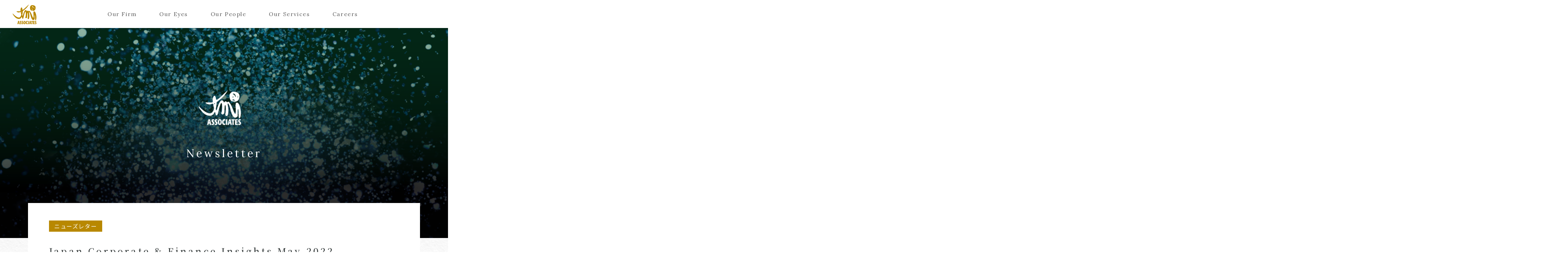

--- FILE ---
content_type: text/html; charset=UTF-8
request_url: https://www.tmi.gr.jp/eyes/newsletter/2022/13555.html
body_size: 125740
content:
<!DOCTYPE HTML>
<html lang="ja"><head prefix="og: http://ogp.me/ns# website: http://ogp.me/ns/website# fb: http://ogp.me/ns/fb#">
<!-- Google Tag Manager -->
<script>(function(w,d,s,l,i){w[l]=w[l]||[];w[l].push({'gtm.start':
new Date().getTime(),event:'gtm.js'});var f=d.getElementsByTagName(s)[0],
j=d.createElement(s),dl=l!='dataLayer'?'&l='+l:'';j.async=true;j.src=
'https://www.googletagmanager.com/gtm.js?id='+i+dl;f.parentNode.insertBefore(j,f);
})(window,document,'script','dataLayer','GTM-KQ3NVTWQ');</script>
<!-- End Google Tag Manager -->
<!-- Global site tag (gtag.js) - Google Analytics -->
<script async src="https://www.googletagmanager.com/gtag/js?id=UA-41327026-1"></script>
<script>
window.dataLayer = window.dataLayer || [];
function gtag(){dataLayer.push(arguments);}
gtag('js', new Date());
gtag('config', 'UA-41327026-1');
gtag('config', 'G-MW4GBWTTEN');
</script>
<meta charset="UTF-8">
<meta http-equiv="X-UA-Compatible" content="IE=edge">
<meta name="viewport" content="width=device-width">
<title>Japan Corporate & Finance Insights May 2022 | ニューズレター | Our Eyes | TMI総合法律事務所</title>
<meta name="description" content="Japan Corporate & Finance Insights May 2022">
<meta name="keywords" content="TMI,法律事務所,弁護士,弁理士">
<!-- OGP START-->
<meta property="og:title" content="Japan Corporate & Finance Insights May 2022 | ニューズレター | Our Eyes | TMI総合法律事務所">
<meta property="og:type" content="website">
<meta property="og:description" content="Japan Corporate & Finance Insights May 2022">
<meta property="og:url" content="https://www.tmi.gr.jp/eyes/newsletter/2022/13555.html">
<meta property="og:image" content="https://www.tmi.gr.jp/assets/img/common/ogimage.jpg">
<meta property="og:locale" content="ja_JP"/>
<meta property="og:site_name" content="TMI総合法律事務所"/>
<meta property="fb:app_id" content="">
<!-- OGP END-->
<!-- twitter card START-->
<meta name="twitter:card" content="summary_large_image" />
<meta name="twitter:site" content="@tmi_associates" />
<meta name="twitter:domain" content="www.tmi.gr.jp" />
<meta name="twitter:image:alt" content="Japan Corporate & Finance Insights May 2022" />
<!-- twitter card End-->
<link rel="icon" href="/assets/img/common/favicon.ico">
<link rel="icon" type="image/vnd.microsoft.icon" href="/assets/img/common/favicon.ico">
<link rel="shortcut icon" type="image/x-icon" href="/assets/img/common/favicon.ico">
<link rel="apple-touch-icon" sizes="180x180" href="/assets/img/common/apple-touch-icon.jpg">
<link href="/assets/css/common.css?20250314" rel="stylesheet" type="text/css">
<script src="/assets/js/common.js" defer></script>
<script src="//j.wovn.io/1" data-wovnio="key=5lUgUQ" async></script>
<script src="/assets/js/oureyes.js" defer></script>
</head>
<body class="eyes newsletter">
<!-- Google Tag Manager (noscript) -->
<noscript><iframe src="https://www.googletagmanager.com/ns.html?id=GTM-KQ3NVTWQ"
height="0" width="0" style="display:none;visibility:hidden"></iframe></noscript>
<!-- End Google Tag Manager (noscript) -->
<header>
<div class="cmn-inner">
<div class="header-logo">
<a href="/"><img src="/assets/img/common/logo.svg" alt="TMI ASSOCIATES"></a>
</div>
<div class="menubtn">
<p><a href="#"><span class="off-act">Menu</span><span class="on-act">Close</span></a></p>
</div>
<nav class="menuList">
<ul>
<li class="firm"><a href="#" class="hover">Our Firm</a>
<div class="menuContents">
<div class="firm-cont">
<div class="firm-cont-child">
<ul>
<li><a href="/about/message.html">代表あいさつ<span>Message</span></a></li>
<li><a href="/about/strength.html">TMIのつよみ<span>Strengths</span></a></li>
<li><a href="/about/history.html">TMIのあゆみ<span>History</span></a></li>
<li><a href="/about/organization.html">組織構成<span>Organization</span></a></li>
<li><a href="/about/bases/" class="hover">拠点⼀覧<span>Locations</span></a>
<div class="firm-cont-inner-child">
<ul>
<li><a href="#">⽇本</a>
<div class="firm-cont-inner-child">
<ul>
<li><a href="/about/bases/tokyo-office.html">東京</a></li>
<li><a href="/about/bases/nagoya-office.html">名古屋</a></li>
<li><a href="/about/bases/stationai-nagoya-office.html">STATION Ai（名古屋）</a></li>
<li><a href="/about/bases/osaka-office.html">大阪</a></li>
<li><a href="/about/bases/kyoto-office.html">京都</a></li>
<li><a href="/about/bases/kobe-office.html">神戸</a></li>
<li><a href="/about/bases/hiroshima-office.html">広島</a></li>
<li><a href="/about/bases/fukuoka-office.html">福岡</a></li>
</ul>
</div>
</li>
<li><a href="#">北⽶</a>
<div class="firm-cont-inner-child">
<ul>
<li><a href="/about/bases/siliconvalley-office.html">シリコンバレー</a></li>
</ul>
</div>
</li>
<li><a href="#">中南⽶</a>
<div class="firm-cont-inner-child">
<ul>
<li><a href="/about/bases/brazil-desk.html">サンパウロ</a></li>
<li><a href="/about/bases/mexico-desk.html">メキシコシティ</a></li>
</ul>
</div>
</li>
<li><a href="#">アジア太平洋</a>
<div class="firm-cont-inner-child">
<ul>
<li><a href="/about/bases/shanghai-office.html">上海</a></li>
<li><a href="/about/bases/beijing-office.html">北京</a></li>
<li><a href="/about/bases/hanoi-office.html">ハノイ</a></li>
<li><a href="/about/bases/hochiminh-office.html">ホーチミン</a></li>
<li><a href="/about/bases/yangon-office.html">ヤンゴン</a></li>
<li><a href="/about/bases/bangkok-office.html">バンコク</a></li>
<li><a href="/about/bases/phnompenh-office.html">プノンペン</a></li>
<li><a href="/about/bases/singapore-office.html">シンガポール</a></li>
<li><a href="/about/bases/philippines-desk.html">マニラ</a></li>
<li><a href="/about/bases/malaysia-desk.html">クアラルンプール</a></li>
<li><a href="/about/bases/indonesia-desk.html">ジャカルタ</a></li>
<li><a href="/about/bases/sydney.html">シドニー</a></li>
<li><a href="/about/bases/india-desk.html">インドデスク（東京）</a></li>
<li><a href="/about/bases/korea-desk.html">コリアンデスク（東京）</a></li>
</ul>
</div>
</li>
<li><a href="#">ヨーロッパ</a>
<div class="firm-cont-inner-child">
<ul>
<li><a href="/about/bases/london-office.html">ロンドン</a></li>
<li><a href="/about/bases/paris-office.html">パリ</a></li>
<li><a href="/about/bases/france-practice-group.html">フレンチデスク（東京）</a></li>
<li><a href="/about/bases/brussels-office.html">ブリュッセル</a></li>
</ul>
</div>
</li>
<li><a href="#">アフリカ・中近東</a>
<div class="firm-cont-inner-child">
<ul>
<li><a href="/about/bases/kenya-desk.html">ナイロビ</a></li>
</ul>
</div>
</li>
</ul>
</div>
</li>
<li><a href="/about/diversity.html">DE&amp;I宣言<span>Diversity Equity &amp; Inclusion</span></a></li>
<li><a href="/about/foreign.html" class="hover">外国法共同事業<span>Foreign Law Joint Business</span></a>
<div class="firm-cont-inner-child w2">
<ul>
<li><a href="/about/foreign.html#simmons">Simmons &amp; Simmons<br>（シモンズ・アンド・シモンズ）</a></li>
<li><a href="/about/foreign.html#morganlewis">MorganLewis<br>（モルガン・ルイス）</a></li>
<li><a href="/about/foreign.html#arqis">ARQIS<br>（アーキス外国法共同事業法律事務所）</a></li>
</ul>
</div>
</li>
<li><a href="/service/tmi-tax.html">TMI税理士事務所<span>TMI Tax Office</span></a></li>
</ul>
</div>
</div>
</div>
</li>
<li class="eyes"><a href="#" class="hover">Our Eyes</a>
<div class="menuContents">
<div class="eyes-cont">
<div class="eyes-cont-child">
<ul>
<li><a href="/eyes/?tag=%E6%B3%A8%E7%9B%AE%E8%A8%98%E4%BA%8B">注目記事<span>Hot Topics</span></a></li>
<li><a href="/eyes/new/">新着記事<span>New Articles</span></a></li>
</ul>
<ul>
<li><a href="/eyes/blog/">ブログ<span>Blogs</span></a></li>
<li><a href="/eyes/crosstalk/">対談・座談・<br>インタビュー<span>TMI Crosstalk</span></a></li>
<!-- li><a href="/eyes/?tag=%E6%98%A0%E5%83%8F%E3%82%B3%E3%83%B3%E3%83%86%E3%83%B3%E3%83%84">映像コンテンツ<span>Video Contents</span></a></li -->
<li><a href="/eyes/newsletter/">ニューズレター<span>Newsletters</span></a></li>
<li><a href="/eyes/event/">セミナー・イベント<span>Events</span></a></li>
<li><a href="/eyes/publication/">執筆情報<span>Publications</span></a></li>
<li><a href="/eyes/?tag=TMI%E3%81%AE%E4%BA%BA">TMIの人<span>People at TMI</span></a></li>
</ul>
<p class="more"><a href="/eyes/tags.html">タグ一覧<img src="/assets/img/top/red_arrow.png" class="arrow" alt=""></a></p>
</div>
</div>
</div>
</li>
<li class="people"><a href="#" class="hover">Our People</a>
<div class="menuContents">
<div class="people-cont">
<ul class="people-cont-child">
<li><a href="/people/">ALL</a></li>
<li><a href="/people/?init_j=あ">あ</a></li>
<li><a href="/people/?init_j=か">か</a></li>
<li><a href="/people/?init_j=さ">さ</a></li>
<li><a href="/people/?init_j=た">た</a></li>
<li><a href="/people/?init_j=な">な</a></li>
<li><a href="/people/?init_j=は">は</a></li>
<li><a href="/people/?init_j=ま">ま</a></li>
<li><a href="/people/?init_j=や">や</a></li>
<li><a href="/people/?init_j=ら">ら</a></li>
<li><a href="/people/?init_j=わ">わ</a></li>
</ul>
<ul class="people-cont-child">
<li><a href="/people/?init_e=A">A</a></li>
<li><a href="/people/?init_e=B">B</a></li>
<li><a href="/people/?init_e=C">C</a></li>
<li><a href="/people/?init_e=D">D</a></li>
<li><a href="/people/?init_e=E">E</a></li>
<li><a href="/people/?init_e=F">F</a></li>
<li><a href="/people/?init_e=G">G</a></li>
<li><a href="/people/?init_e=H">H</a></li>
<li><a href="/people/?init_e=I">I</a></li>
<li><a href="/people/?init_e=J">J</a></li>
<li><a href="/people/?init_e=K">K</a></li>
<li><a href="/people/?init_e=L">L</a></li>
<li><a href="/people/?init_e=M">M</a></li>
<li><a href="/people/?init_e=N">N</a></li>
<li><a href="/people/?init_e=O">O</a></li>
<li><a href="/people/?init_e=P">P</a></li>
<li><a href="/people/?init_e=Q">Q</a></li>
<li><a href="/people/?init_e=R">R</a></li>
<li><a href="/people/?init_e=S">S</a></li>
<li><a href="/people/?init_e=T">T</a></li>
<li><a href="/people/?init_e=U">U</a></li>
<li><a href="/people/?init_e=V">V</a></li>
<li><a href="/people/?init_e=W">W</a></li>
<li><a href="/people/?init_e=X">X</a></li>
<li><a href="/people/?init_e=Y">Y</a></li>
<li><a href="/people/?init_e=Z">Z</a></li>
</ul>
<ul class="people-cont-child quarter">
<li><a href="/people/?job=partner-attorney">パートナー（弁護士）</a></li>
<li><a href="/people/?job=counsel-attorney">カウンセル（弁護士）</a></li>
<li><a href="/people/?job=associates-attorney">アソシエイト（弁護士）</a></li>
</ul>
<ul class="people-cont-child quarter">
<li><a href="/people/?job=partner-patent">パートナー（弁理士）</a></li>
<li><a href="/people/?job=counsel-patent">カウンセル（弁理士）</a></li>
<li><a href="/people/?job=associates-patent">アソシエイト（弁理士）</a></li>
<li><a href="/people/?job=associates-taxaccountant">アソシエイト（税理士）</a></li>
</ul>
<ul class="people-cont-child quarter">
<li><a href="/people/?job=partner-regional">リージョナル・パートナー</a></li>
<li><a href="/people/?job=special">客員弁護士</a></li>
<li><a href="/people/?job=advisor">顧問</a></li>
<li><a href="/people/?job=special-advisor">特別顧問</a></li>
<li><a href="/people/?job=senior-manager">参与</a></li>
</ul>
<ul class="people-cont-child quarter">
<li><a href="/people/?job=advisor-attorney">顧問弁護士</a></li>
<li><a href="/people/?job=advisor-patent">顧問弁理士</a></li>
<li><a href="/people/?job=foreign-law">外国法事務弁護士</a></li>
<li><a href="/people/?job=foreign-attorney">外国弁護士</a></li>
<li><a href="/people/?job=special-foreign-counsel">客員外国弁護士</a></li>
</ul>
<form name="globalnavi_form" action="/people/" method="get">
<div class="search people-search">
<input type="text" name="q" placeholder="Search by name" id="search_inner">
<a href="#" class="btn-search_all" onClick="document.globalnavi_form.submit();return false;">SEARCH</a>
</div>
<div class="filter">
<div class="filter-item pull-down">
<p class="current">職位別<span>Level</span></p>
<ul class="pull-down-list">
<li data-value="">職位別</li>
<li data-value="partner-attorney">パートナー（弁護士）</li>
<li data-value="partner-patent">パートナー（弁理士）</li>
<li data-value="counsel-attorney">カウンセル（弁護士）</li>
<li data-value="counsel-patent">カウンセル（弁理士）</li>
<li data-value="partner-regional">リージョナル・パートナー</li>
<li data-value="associates-attorney">アソシエイト（弁護士）</li>
<li data-value="associates-patent">アソシエイト（弁理士）</li>
<li data-value="associates-taxaccountant">アソシエイト（税理士）</li>
<li data-value="special">客員弁護士</li>
<li data-value="advisor-attorney">顧問弁護士</li>
<li data-value="advisor-patent">顧問弁理士</li>
<li data-value="foreign-law">外国法事務弁護士</li>
<li data-value="foreign-attorney">外国弁護士</li>
<li data-value="special-foreign-counsel">客員外国弁護士</li>
<li data-value="advisor">顧問</li>
<li data-value="special-advisor">特別顧問</li>
<li data-value="senior-manager">参与</li>
</ul>
<select class="current" id="select-level">
</select>
<input type="hidden" name="job" id="filter-level" value="">
</div>
<div class="filter-item pull-down">
<p class="current">拠点別<span>Office</span></p>
<ul class="pull-down-list">
<li data-value="">拠点別</li>
<li data-value="tokyo-office">東京</li>
<li data-value="nagoya-office">名古屋</li>
<li data-value="station_ai">STATION Ai（名古屋）</li>
<li data-value="osaka-office">大阪</li>
<li data-value="kyoto-office">京都</li>
<li data-value="kobe-office">神戸</li>
<li data-value="hiroshima-office">広島</li>
<li data-value="fukuoka-office">福岡</li>
<li data-value="shanghai-office">上海</li>
<li data-value="beijing-office">北京</li>
<li data-value="yangon-office">ヤンゴン</li>
<li data-value="singapore-office">シンガポール</li>
<li data-value="hochiminh-office">ホーチミン</li>
<li data-value="hanoi-office">ハノイ</li>
<li data-value="phnompenh-office">プノンペン</li>
<li data-value="bangkok-office">バンコク</li>
<li data-value="indonesia-desk">ジャカルタ</li>
<li data-value="malaysia-desk">クアラルンプール</li>
<li data-value="philippines-desk">マニラ</li>
<li data-value="sydney-desk">シドニー</li>
<li data-value="siliconvalley-office">シリコンバレー</li>
<li data-value="brazil-desk">サンパウロ</li>
<li data-value="mexico-desk">メキシコシティ</li>
<li data-value="london-office">ロンドン</li>
<li data-value="paris-office">パリ</li>
<li data-value="brussels-office">ブリュッセル</li>
<li data-value="kenya-desk">ナイロビ</li>
<li data-value="india-desk">インドデスク（東京）</li>
<li data-value="korea-desk">コリアンデスク（東京）</li>
<li data-value="france-practice-group">フレンチデスク（東京）</li>
</ul>
<select class="current" id="select-office">
</select>
<input type="hidden" name="base" id="filter-office" value="">
</div>
<div class="filter-item pull-down" style="display:none;">
<p class="current">法分野別<span>Practice</span></p>
<ul class="pull-down-list">
<li data-value="corporate">コーポレート</li>
<li data-value="finance">ファイナンス</li>
<li data-value="intellectual-property">知的財産</li>
<li data-value="crisis-management">危機管理</li>
<li data-value="insolvency">事業再生・倒産処理</li>
<li data-value="dispute">争訟</li>
<li data-value="tax-affairs">税務</li>
<li data-value="monopoly">独占禁止法 ・競争法</li>
<li data-value="labor-law">労働法</li>
<li data-value="real-estate">不動産</li>
<li data-value="environment-energy">環境・エネルギー</li>
<li data-value="maritime-law">海事</li>
<li data-value="insurance">保険</li>
<li data-value="civil-affairs">（一般・国際）民事</li>
<li data-value="patent-attorney">弁理士業務</li>
</ul>
<select class="current" id="select-practice">
<option value="">法分野別</option>
</select>
<input type="hidden" name="field" id="filter-practice" value="">
</div>
<div class="filter-item pull-down" style="display:none;">
<p class="current">セクター別<span>Sector</span></p>
<ul class="pull-down-list">
<li data-value="sec_automobile">自動車</li>
<li data-value="sec_machine">機械・電気・精密</li>
<li data-value="sec_information">情報・通信・メディア・IT</li>
<li data-value="sec_entertainment">エンタテインメント・スポーツ</li>
<li data-value="sec_bank">銀行・証券</li>
<li data-value="sec_insurance">保険・信託・その他金融</li>
<li data-value="sec_fund">ファンド</li>
<li data-value="sec_food">食品・食材・飲料</li>
<li data-value="sec_energy">エネルギー・素材・化学</li>
<li data-value="sec_construction">建設・建築・資材</li>
<li data-value="sec_healthcare">医薬・ヘルスケア</li>
<li data-value="sec_education">学校法人・教育</li>
<li data-value="sec_logistics">運輸・物流</li>
<li data-value="sec_maritime">海事（海運・造船）</li>
<li data-value="sec_aerospace">宇宙航空</li>
<li data-value="sec_trading-company">商社・卸売・小売</li>
<li data-value="sec_brand">ブランド</li>
<li data-value="sec_realestate">不動産</li>
<li data-value="sec_local-government">自治体・公共サービス</li>
<li data-value="sec_comprehensive-service">総合サービス</li>
</ul>
<select class="current" id="select-sector">
<option value="">セクター別</option>
</select>
<input type="hidden" name="sector" id="filter-sector" value="">
</div>
<div class="filter-item"><a href="#" onClick="document.globalnavi_form.submit();return false;">SEARCH</a></div>
</div>
</form>
</div>
</div>
</li>
<li class="services"><a href="#" class="hover">Our Services</a>
<div class="menuContents">
<div class="services-cont">
<div class="services-cont-child">
<ul>
<li><a href="/service/field/" class="hover">法分野<span>Legal Fields</span></a>
<div class="services-cont-inner-child">
<ul>
<li><a href="/service/field/">⼀覧</a></li>
<li><a href="/service/field/corporate/" class="hover">コーポレート</a>
<div class="services-cont-inner-child">
<ul>
<li><a href="/service/field/corporate/?q=co_ma">M&A</a></li>
<li><a href="/service/field/corporate/?q=co_alliance">アライアンス（提携）</a></li>
<li><a href="/service/field/corporate/?q=co_governance">コーポレートガバナンス</a></li>
<li><a href="/service/field/corporate/?q=co_entrepreneur">起業・株式公開⽀援</a></li>
<li><a href="/service/field/corporate/?q=co_equity-finance">エクイティファイナンス</a></li>
<li><a href="/service/field/corporate/?q=co_reorganization">企業再編</a></li>
<li><a href="/service/field/corporate/?q=co_shareholders">株主総会</a></li>
<li><a href="/service/field/corporate/?q=co_takeover">買収防衛</a></li>
<li><a href="/service/field/corporate/?q=co_control">⽀配権・経営権争い</a></li>
<li><a href="/service/field/corporate/?q=co_activist">アクティビスト対応</a></li>
<li><a href="/service/field/corporate/?q=co_joint-venture">ジョイントベンチャー</a></li>
<li><a href="/service/field/corporate/?q=co_commercial-litigation">商事関連争訟</a></li>
<li><a href="/service/field/corporate/?q=co_business-succession">事業承継</a></li>
<li><a href="/service/field/corporate/?q=co_other">その他コーポレート</a></li>
</ul>
</div>
</li>
<li><a href="/service/field/finance/" class="hover">ファイナンス</a>
<div class="services-cont-inner-child">
<ul>
<li><a href="/service/field/finance/?q=fi_corporate-finance">コーポレートファイナンス</a></li>
<li><a href="/service/field/finance/?q=fi_structured-finance">ストラクチャードファイナンス</a></li>
<li><a href="/service/field/finance/?q=fi_project-finance">プロジェクトファイナンス</a></li>
<li><a href="/service/field/finance/?q=fi_lbo-finance">LBOファイナンス</a></li>
<li><a href="/service/field/finance/?q=fi_pfi">PFI</a></li>
<li><a href="/service/field/finance/?q=fi_asset-management">アセットマネジメント・投資ファンド</a></li>
<li><a href="/service/field/finance/?q=fi_banking">バンキング</a></li>
<li><a href="/service/field/finance/?q=fi_capital">キャピタルマーケッツ</a></li>
<li><a href="/service/field/finance/?q=fi_reit">REIT/インフラ投資法人</a></li>
<li><a href="/service/field/finance/?q=fi_financial-regulation">金融レギュレーション</a></li>
<li><a href="/service/field/finance/?q=fi_fintech">Fintech(暗号資産、資金決済、クラウドファンディング他）</a></li>
<li><a href="/service/field/finance/?q=fi_derivatives">デリバティブ</a></li>
<li><a href="/service/field/finance/?q=fi_other">その他ファイナンス</a></li>
</ul>
</div>
</li>
<li><a href="/service/field/intellectual-property/" class="hover">知的財産</a>
<div class="services-cont-inner-child">
<ul>
<li><a href="/service/field/intellectual-property/?q=ip_copyright">著作権</a></li>
<li><a href="/service/field/intellectual-property/?q=ip_patent">特許</a></li>
<li><a href="/service/field/intellectual-property/?q=ip_trademark">商標</a></li>
<li><a href="/service/field/intellectual-property/?q=ip_unfair-competition">不正競争</a></li>
<li><a href="/service/field/intellectual-property/?q=ip_design">意匠</a></li>
<li><a href="/service/field/intellectual-property/?q=ip_transaction">知財トランザクション</a></li>
<li><a href="/service/field/intellectual-property/?q=ip_due-diligence">知財DD</a></li>
<li><a href="/service/field/intellectual-property/?q=ip_landscape">知的財産ランドスケープ</a></li>
<li><a href="/service/field/intellectual-property/?q=ip_ip-strategy">知財戦略支援</a></li>
<li><a href="/service/field/intellectual-property/?q=ip_personal-information">個人情報</a></li>
<li><a href="/service/field/intellectual-property/?q=ip_data">データ（保護法制、取引）</a></li>
<li><a href="/service/field/intellectual-property/?q=ip_ai">AI/IoT</a></li>
<li><a href="/service/field/intellectual-property/?q=ip_secret">営業秘密</a></li>
<li><a href="/service/field/intellectual-property/?q=ip_ip-disputes">知財争訟</a></li>
<li><a href="/service/field/intellectual-property/?q=ip_system">システム・ソフトウェア開発</a></li>
<li><a href="/service/field/intellectual-property/?q=ip_other">その他知的財産</a></li>
</ul>
</div>
</li>
<li><a href="/service/field/crisis-management/" class="hover">危機管理</a>
<div class="services-cont-inner-child">
<ul>
<li><a href="/service/field/crisis-management/?q=cr_public-relations">広報法務</a></li>
<li><a href="/service/field/crisis-management/?q=cr_risk-management">リスクマネジメント</a></li>
<li><a href="/service/field/crisis-management/?q=cr_fraud-investigation">不正調査</a></li>
<li><a href="/service/field/crisis-management/?q=cr_antisocial-forces">反社会的勢力対応</a></li>
<li><a href="/service/field/crisis-management/?q=cr_criminal-case">刑事訴訟</a></li>
<li><a href="/service/field/crisis-management/?q=cr_other">その他危機管理</a></li>
</ul>
</div>
</li>
<li><a href="/service/field/insolvency/" class="hover">事業再⽣・倒産処理</a>
<div class="services-cont-inner-child">
<ul>
<li><a href="/service/field/insolvency/?q=is_civil-rehabilitation">民事再生</a></li>
<li><a href="/service/field/insolvency/?q=is_company-rehabilitation">会社更生</a></li>
<li><a href="/service/field/insolvency/?q=is_adr">事業再生ADR</a></li>
<li><a href="/service/field/insolvency/?q=is_private">私的整理</a></li>
<li><a href="/service/field/insolvency/?q=is_arbitration">特定調停</a></li>
<li><a href="/service/field/insolvency/?q=is_bankruptcy">破産</a></li>
<li><a href="/service/field/insolvency/?q=is_special-liquidation">特別清算</a></li>
<li><a href="/service/field/insolvency/?q=is_normal-liquidation">通常清算</a></li>
<li><a href="/service/field/insolvency/?q=is_sponsor">スポンサー・債権者側支援</a></li>
<li><a href="/service/field/insolvency/?q=is_des">DES/DDS</a></li>
<li><a href="/service/field/insolvency/?q=is_dip">DIPファイナンス</a></li>
<li><a href="/service/field/insolvency/?q=is_official-rebirth">公的再生支援</a></li>
<li><a href="/service/field/insolvency/?q=is_other">その他事業再生・倒産処理</a></li>
</ul>
</div>
</li>
<li><a href="/service/field/dispute/" class="hover">争訟</a>
<div class="services-cont-inner-child">
<ul>
<li><a href="/service/field/dispute/?q=dis_commercial-litigation">商事関連争訟</a></li>
<li><a href="/service/field/dispute/?q=dis_ip-disputes">知財争訟</a></li>
<li><a href="/service/field/dispute/?q=dis_tax-dispute">税務争訟</a></li>
<li><a href="/service/field/dispute/?q=dis_criminal-case">刑事訴訟</a></li>
<li><a href="/service/field/dispute/?q=dis_administrative-litigation">行政訴訟</a></li>
<li><a href="/service/field/dispute/?q=dis_international-litigation">国際訴訟・仲裁・調停・ADR</a></li>
<li><a href="/service/field/dispute/?q=dis_consumer-support">消費者対応</a></li>
<li><a href="/service/field/dispute/?q=dis_labor-referee">労働審判・労働関係争訟</a></li>
<li><a href="/service/field/dispute/?q=dis_insurance-related">保険関連争訟</a></li>
<li><a href="/service/field/dispute/?q=dis_other">その他争訟</a></li>
</ul>
</div>
</li>
<li><a href="/service/field/tax-affairs/" class="hover">税務</a>
<div class="services-cont-inner-child">
<ul>
<li><a href="/service/field/tax-affairs/?q=tax_tax-planning">タックスプランニング</a></li>
<li><a href="/service/field/tax-affairs/?q=tax_tax-dispute">税務争訟</a></li>
<li><a href="/service/field/tax-affairs/?q=tax_tax-investigation">税務調査対応</a></li>
<li><a href="/service/field/tax-affairs/?q=tax_international-tax">国際税務</a></li>
<li><a href="/service/field/tax-affairs/?q=tax_business-succession">事業承継税制</a></li>
<li><a href="/service/field/tax-affairs/?q=tax_other">その他税務</a></li>
</ul>
</div>
</li>
<li><a href="/service/field/monopoly/" class="hover">独占禁⽌法・競争法</a>
<div class="services-cont-inner-child">
<ul>
<li><a href="/service/field/monopoly/?q=mon_cartel">カルテル・談合</a></li>
<li><a href="/service/field/monopoly/?q=mon_international-cartel">国際カルテル</a></li>
<li><a href="/service/field/monopoly/?q=mon_injustice">私的独占・不公正な取引方法</a></li>
<li><a href="/service/field/monopoly/?q=mon_Business-combination">企業結合</a></li>
<li><a href="/service/field/monopoly/?q=mon_subcontract-act">下請法</a></li>
<li><a href="/service/field/monopoly/?q=mon_freebie-display">景品表示法</a></li>
<li><a href="/service/field/monopoly/?q=mon_authorities">当局対応</a></li>
<li><a href="/service/field/monopoly/?q=mon_other">その他独占禁止法・競争法</a></li>
</ul>
</div>
</li>
<li><a href="/service/field/labor-law/" class="hover">労働法</a>
<div class="services-cont-inner-child">
<ul>
<li><a href="/service/field/labor-law/?q=lab_labor-regulations">就業規則、雇用契約等の整備、解釈、改定</a></li>
<li><a href="/service/field/labor-law/?q=lab_due-diligence">M&A、IPOにおける労務デュー・ディリジェンス</a></li>
<li><a href="/service/field/labor-law/?q=lab_labor-referee">労働審判、労働関係訴訟</a></li>
<li><a href="/service/field/labor-law/?q=lab_employee-correspondence">従業員対応、社内調査</a></li>
<li><a href="/service/field/labor-law/?q=lab_personnel-optimization">人員適正化のサポート</a></li>
<li><a href="/service/field/labor-law/?q=lab_union">労働組合対応</a></li>
<li><a href="/service/field/labor-law/?q=lab_immigration">出入国関連</a></li>
<li><a href="/service/field/labor-law/?q=lab_labor-standards">労働基準監督署、労働局等への対応</a></li>
<li><a href="/service/field/labor-law/?q=lab_worker-dispatch">労働者派遣事業、職業紹介事業のサポート</a></li>
<li><a href="/service/field/labor-law/?q=lab_labor-training">役員・従業員向け労務研修</a></li>
<li><a href="/service/field/labor-law/?q=lab_other">その他労働法</a></li>
</ul>
</div>
</li>
<li><a href="/service/field/real-estate/" class="hover">不動産</a>
<div class="services-cont-inner-child">
<ul>
<li><a href="/service/field/real-estate/?q=re_realestate-finance">不動産ファイナンス</a></li>
<li><a href="/service/field/real-estate/?q=re_realestate-investment">不動産投資</a></li>
<li><a href="/service/field/real-estate/?q=re_realestate-development">不動産開発</a></li>
<li><a href="/service/field/real-estate/?q=re_architecture">建築・建設関係紛争</a></li>
<li><a href="/service/field/real-estate/?q=re_other">その他不動産</a></li>
</ul>
</div>
</li>
<li><a href="/service/field/environment-energy/" class="hover">環境・エネルギー</a>
<div class="services-cont-inner-child">
<ul>
<li><a href="/service/field/environment-energy/?q=env_solar-power">太陽光発電その他再生可能エネルギー</a></li>
<li><a href="/service/field/environment-energy/?q=env_environmental-regulations">環境関連規制法</a></li>
<li><a href="/service/field/environment-energy/?q=env_chemical-substance">化学物質規制</a></li>
<li><a href="/service/field/environment-energy/?q=env_waste-treatment">廃棄物処理規制</a></li>
<li><a href="/service/field/environment-energy/?q=env_other">その他環境・エネルギー</a></li>
</ul>
</div>
</li>
<li><a href="/service/field/maritime-law/" class="hover">海事</a>
<div class="services-cont-inner-child">
<ul>
<li><a href="/service/field/maritime-law/?q=mar_dry-shipping">海上運送（ドライシッピング）</a></li>
<li><a href="/service/field/maritime-law/?q=mar_wet-shipping">船舶の安全航行、海難事故（ウェットシッピング）</a></li>
<li><a href="/service/field/maritime-law/?q=mar_ship-finance">船舶ファイナンス</a></li>
<li><a href="/service/field/maritime-law/?q=mar_other">その他海事</a></li>
</ul>
</div>
</li>
<li><a href="/service/field/insurance/" class="hover">保険</a>
<div class="services-cont-inner-child">
<ul>
<li><a href="/service/field/insurance/?q=ins_insurance-law">保険法</a></li>
<li><a href="/service/field/insurance/?q=ins_insurance-industry">保険業法</a></li>
<li><a href="/service/field/insurance/?q=ins_insurance-related">保険関連争訟</a></li>
<li><a href="/service/field/insurance/?q=ins_other">その他保険</a></li>
</ul>
</div>
</li>
<li><a href="/service/field/civil-affairs/" class="hover">（⼀般・国際）⺠事</a>
<div class="services-cont-inner-child">
<ul>
<li><a href="/service/field/civil-affairs/?q=civ_divorce">（国際）離婚</a></li>
<li><a href="/service/field/civil-affairs/?q=civ_inheritance">（国際）相続</a></li>
<li><a href="/service/field/civil-affairs/?q=civ_heritage-division">遺産分割協議</a></li>
<li><a href="/service/field/civil-affairs/?q=civ_wills">遺言関係</a></li>
<li><a href="/service/field/civil-affairs/?q=civ_housework">その他家事・相続</a></li>
<li><a href="/service/field/civil-affairs/?q=civ_traffic-accident">交通事故</a></li>
<li><a href="/service/field/civil-affairs/?q=civ_consumer">消費者関連</a></li>
<li><a href="/service/field/civil-affairs/?q=civ_other">その他（一般・国際）民事</a></li>
</ul>
</div>
</li>
<li><a href="/service/field/patent-attorney/" class="hover">弁理士業務</a>
<div class="services-cont-inner-child">
<ul>
<li><a href="/service/field/patent-attorney/?q=pat_patent">特許</a></li>
<li><a href="/service/field/patent-attorney/?q=pat_design">意匠</a></li>
<li><a href="/service/field/patent-attorney/?q=pat_trademark">商標</a></li>
<li><a href="/service/field/patent-attorney/?q=pat_copyright">著作権</a></li>
<li><a href="/service/field/patent-attorney/?q=pat_unfair-competition">不正競争防止法</a></li>
<li><a href="/service/field/patent-attorney/?q=pat_application">出願</a></li>
<li><a href="/service/field/patent-attorney/?q=pat_ip-disputes">知財争訟</a></li>
<li><a href="/service/field/patent-attorney/?q=pat_appraisal">鑑定</a></li>
<li><a href="/service/field/patent-attorney/?q=pat_transaction">知財トランザクション</a></li>
<li><a href="/service/field/patent-attorney/?q=pat_ip-consulting">知財コンサルティング</a></li>
<li><a href="/service/field/patent-attorney/?q=pat_ip-landscape">知的財産ランドスケープ</a></li>
<li><a href="/service/field/patent-attorney/?q=pat_ip-survey">知財調査・分析</a></li>
<li><a href="/service/field/patent-attorney/?q=pat_ip-value">知財価値評価</a></li>
<li><a href="/service/field/patent-attorney/?q=pat_customs-procedures">税関手続</a></li>
<li><a href="/service/field/patent-attorney/?q=pat_counterfeit-goods">模倣品対策</a></li>
<li><a href="/service/field/patent-attorney/?q=pat_brand-management">ブランドマネジメント</a></li>
</ul>
</div>
</li>
<li><a href="/service/tmi-tax.html" class="hover">TMI税理士事務所</a></li>
</ul>
</div>
</li>
<li><a href="/service/sector/" class="hover">セクター<span>Sector</span></a>
<div class="services-cont-inner-child w2d">
<ul>
<li><a href="/service/sector/?c=sec_automobile">自動車</a></li>
<li><a href="/service/sector/?c=sec_machine">機械・電気・精密</a></li>
<li><a href="/service/sector/?c=sec_information">情報・通信・メディア・IT</a></li>
<li><a href="/service/sector/?c=sec_entertainment">エンタテインメント・スポーツ</a></li>
<li><a href="/service/sector/?c=sec_bank">銀行・証券</a></li>
<li><a href="/service/sector/?c=sec_insurance">保険・信託・その他金融</a></li>
<li><a href="/service/sector/?c=sec_fund">ファンド</a></li>
<li><a href="/service/sector/?c=sec_food">食品・食材・飲料</a></li>
<li><a href="/service/sector/?c=sec_energy">エネルギー・素材・化学</a></li>
<li><a href="/service/sector/?c=sec_construction">建設・建築・資材</a></li>
<li><a href="/service/sector/?c=sec_healthcare">医薬・ヘルスケア</a></li>
<li><a href="/service/sector/?c=sec_education">学校法人・教育</a></li>
<li><a href="/service/sector/?c=sec_logistics">運輸・物流</a></li>
<li><a href="/service/sector/?c=sec_maritime">海事（海運・造船）</a></li>
<li><a href="/service/sector/?c=sec_aerospace">宇宙航空</a></li>
<li><a href="/service/sector/?c=sec_trading-company">商社・卸売・小売</a></li>
<li><a href="/service/sector/?c=sec_brand">ブランド</a></li>
<li><a href="/service/sector/?c=sec_realestate">不動産</a></li>
<li><a href="/service/sector/?c=sec_local-government">自治体・公共サービス</a></li>
<li><a href="/service/sector/?c=sec_comprehensive-service">総合サービス</a></li>
</ul>
</div>
</li>
<li><a href="/service/global/" class="hover">グローバル・<br>プラクティス<span>Global Practice</span></a>
<div class="services-cont-inner-child w2">
<ul>
<li><a href="/service/global/">⼀覧</a></li>
<li><a href="/service/global/north-america/">グローバル・プラクティス　北米</a></li>
<li><a href="/service/global/latin-america/">グローバル・プラクティス　中南米</a></li>
<li><a href="/service/global/asia-pacific/">グローバル・プラクティス　アジア太平洋</a></li>
<li><a href="/service/global/europe/">グローバル・プラクティス　ヨーロッパ</a></li>
<li><a href="/service/global/africa-middleeast/">グローバル・プラクティス　アフリカ・中近東</a></li>
</ul>
</div>
</li>
</ul>
</div>
</div>
</div>
</li>
<li class="careers"><a href="#" class="hover">Careers</a>
<div class="menuContents">
<div class="careers-cont">
<div class="careers-cont-child">
<ul class="careers-top">
<li><a href="https://tmi-recruit.com/" target="_blank" rel="noopener noreferrer">TMI採用サイト　TOP<span>TMI Recruitment</span></a></li>
</ul>
<h3>エントリーページ<span>Entry</span></h3>
<ul class="careers-entry-list">
<li><a href="https://tmi-recruit.com/recruit/lawyer/" target="_blank" rel="noopener noreferrer">弁護士採用（新人・中途）</a></li>
<li><a href="https://tmi-recruit.com/recruit/lawschool/" target="_blank" rel="noopener noreferrer">弁護士インターンシップ</a></li>
<li><a href="https://tmi-recruit.com/recruit/patent-attorney/" target="_blank" rel="noopener noreferrer">弁理士・特許技術者採用</a></li>
<li><a href="https://tmi-recruit.com/recruit/staff/" target="_blank" rel="noopener noreferrer">スタッフ採用（新卒・中途）</a></li>
</ul>
</div>
</div>
</div>
</li>
</ul>
<!--
<form class="search site_search_by_keyword">
<input type="text" name="" placeholder="Keyword" id="search_all">
<span class="btn-search_outer"><img src="/assets/img/common/ic_search.png" alt=""></span>
</form>
-->
</nav>
<div class="submenu">
<!--
<div class="searchBtn"><a href="#"><img src="/assets/img/common/ic_search.png" alt=""></a></div>
-->
</div>
</div>
<div class="search search-outer site_search_by_keyword">
<!--
<div class="mt-site-search-container"><div id="mt-site-search" class="mt-site-search" data-fields="keywords" data-language="ja_JP" data-entry-jsons="https://search-1600946984-19633.movabletype.io/5f6da2498fd238e75e838052/entry.json" data-search-result-count="100" data-form-action="/search/" data-storage-id="5f6da2498fd238e75e838052" data-no-site-fetch="1" data-site-id="24594" data-search-placeholder="Keyword" data-search-result-container="search_result" data-search-id="5f6da2498fd238e75e838052" data-config="https://search-1600946984-19633.movabletype.io/.app/5f6da2498fd238e75e838052/config.json"></div><script src="https://site-search.movabletype.net/v1/assets/24594/js/search.js" id="mt-site-search-script" async defer></script></div>
-->
<!--
<div class="mt-site-search-container"><div id="mt-site-search" class="mt-site-search" data-fields="keywords" data-language="ja_JP" data-entry-jsons="https://search-1600946984-19633.movabletype.io/5f6da2498fd238e75e838052/entry.json" data-search-result-count="100" data-form-action="/search/" data-storage-id="5f6da2498fd238e75e838052" data-no-site-fetch="1" data-site-id="24594" data-search-placeholder="Keyword" data-search-result-container="search_result" data-search-id="5f6da2498fd238e75e838052" data-filter-pathname="/english/"></div><script src="https://site-search.movabletype.net/v1/assets/24594/js/search.js" id="mt-site-search-script" async defer></script></div>
<input type="text" name="" placeholder="Keyword" id="search_outer">
<a href="" class="btn-search_outer"><img src="/assets/img/common/ic_search.png" alt=""></a>
-->
</div>
</header>

<main>
<div id="mainvisual" class="" style="background-image: url(/assets/img/oureyes/bg_newsletter.png);">
<div class="cmn-inner">
<!--<p class="logo"><img src="/assets/img/logo_white.svg" alt=""></p>-->
<h1>Newsletter</h1>
</div>
</div>
<article class="contDetail">
<div class="head">
<div>
<p class="category">ニューズレター</p>
<h1>Japan Corporate & Finance Insights May 2022</h1>
<p class="date">2022.05.30</p>
<br>
<p class="share-new"><span>SHARE</span><a href="http://www.facebook.com/share.php?u=https://www.tmi.gr.jp/eyes/newsletter/2022/13555.html" target="_blank"><img src="/assets/img/common/icon_facebook.svg" alt="Facebook" class="icon-facebook"></a><a href="http://twitter.com/share?text=Japan%20Corporate%20%26%20Finance%20Insights%20May%202022%20%7C%20%E3%83%8B%E3%83%A5%E3%83%BC%E3%82%BA%E3%83%AC%E3%82%BF%E3%83%BC%20%7C%20Our%20Eyes%20%7C%20TMI%E7%B7%8F%E5%90%88%E6%B3%95%E5%BE%8B%E4%BA%8B%E5%8B%99%E6%89%80&amp;url=https://www.tmi.gr.jp/eyes/newsletter/2022/13555.html" rel="nofollow" target="_blank"><img src="/assets/img/common/icon_x.svg" alt="X" class="icon-x"></a><a href="http://www.linkedin.com/shareArticle?mini=true&amp;url=https://www.tmi.gr.jp/eyes/newsletter/2022/13555.html" target="_blank" rel="nofollow"><img src="/assets/img/common/icon_linkedin.svg" alt="LinkedIn" class="icon-linkedin"></a></p>
</div>
</div>
<div class="mainText link-effect">
<div id="post-area">
<p><span style="word-break: normal; overflow-wrap: break-word;">We are pleased to share the May 2022 issue of Japan Corporate &amp; Finance Insights. This newsletter is designed to keep you current on what we consider to be important recent legal developments involving Japanese corporate and finance matters.</span></p>
<p><span style="word-break: normal; overflow-wrap: break-word;"><span style="font-size: 114.3%;"><em><strong>＜TOPICS＞<br></strong></em></span><strong><span style="font-size: 114.3%;">Virtual Shareholders Meeting (<em>By <a href="https://www.tmi.gr.jp/people/m-kasuga.html" target="_blank" rel="noopener">Mai Kasuga</a>, <a href="https://www.tmi.gr.jp/people/t-fuchigami.html" target="_blank" rel="noopener">Takahiro Fuchigami</a> and <a href="https://www.tmi.gr.jp/people/a-taroda.html" target="_blank" rel="noopener">Akira Taroda</a></em>)<br></span></strong><span style="font-size: 100%;">A virtual shareholders meeting is a shareholders meeting at which directors and shareholders of a company are permitted to participate or attend by electronic means such as the Internet. In this article, we provide an overview of a virtual shareholders meeting and the three types of virtual shareholders meetings permitted in Japan. We also note some of the major points to consider when holding virtual shareholders meetings.</span></span></p>
<p><span style="word-break: normal; overflow-wrap: break-word;"><strong><span style="font-size: 114.3%;">Amendment to the Companies Act – Outside Directors</span></strong><em><strong><span style="font-size: 114.3%;"> (By <a href="https://www.tmi.gr.jp/people/s-mizuta.html" target="_blank" rel="noopener">Susumu Mizuta</a> and <a href="https://www.tmi.gr.jp/people/ma-tanaka.html" target="_blank" rel="noopener">Masato Tanaka</a>)</span></strong><br></em>This article mainly focuses on the requirements regarding directors, etc. that should be taken into consideration when establishing a Japanese company (<em>Kabushiki Kaisha</em>) as a means for a foreign company to expand into Japan, as well as on the obligation to appoint outside directors for certain companies as stipulated in the Amended Companies Act and the amended Corporate Governance Code. In addition, this article provides information on the entrustment of business execution to outside directors and disclosure regarding the obligation to appoint outside directors.</span></p>
</div></div>
<div class="btn pdf"> <a target="_blank" rel="noopener" href="/uploads/2022/05/30/JapanCorporate_FinanceInsights_May2022.pdf" class="btn-link">このニューズレターのPDFを見る</a> </div>
<div class="btn"> <a href="/eyes/newsletter/" class="btn-return">一覧へ戻る</a> </div>
<div class="append">
<br>
<p class="share-new"><span>SHARE</span><a href="http://www.facebook.com/share.php?u=https://www.tmi.gr.jp/eyes/newsletter/2022/13555.html" target="_blank"><img src="/assets/img/common/icon_facebook.svg" alt="Facebook" class="icon-facebook"></a><a href="http://twitter.com/share?text=Japan%20Corporate%20%26%20Finance%20Insights%20May%202022%20%7C%20%E3%83%8B%E3%83%A5%E3%83%BC%E3%82%BA%E3%83%AC%E3%82%BF%E3%83%BC%20%7C%20Our%20Eyes%20%7C%20TMI%E7%B7%8F%E5%90%88%E6%B3%95%E5%BE%8B%E4%BA%8B%E5%8B%99%E6%89%80&amp;url=https://www.tmi.gr.jp/eyes/newsletter/2022/13555.html" rel="nofollow" target="_blank"><img src="/assets/img/common/icon_x.svg" alt="X" class="icon-x"></a><a href="http://www.linkedin.com/shareArticle?mini=true&amp;url=https://www.tmi.gr.jp/eyes/newsletter/2022/13555.html" target="_blank" rel="nofollow"><img src="/assets/img/common/icon_linkedin.svg" alt="LinkedIn" class="icon-linkedin"></a></p>
</div>
</article>
<div class="bgmoon">
<section id="category">
<div class="cmn-inner category">
<h2 class="content-title">Other Categories</h2>
<div class="category-wrap">
<div class="category-menu">
<ul>
<li class="c-topics "><a href="#topics">注目記事<span>Hot Topics</span></a></li>
<li class="c-aticles "><a href="#newarticles">新着記事<span>New Articles</span></a></li>
<li class="c-blog "><a href="#category_blog">ブログ<span>Blogs</span></a></li>
<li class="c-crosstalk "><a href="#crosstalk">対談・座談・<br>インタビュー<span>TMI Crosstalk</span></a></li>
<li class="c-newsletter "><a href="#newsletter">ニューズレター<span>Newsletters</span></a></li>
<li class="c-event "><a href="#event">セミナー・イベント<span>Events</span></a></li>
<li class="publication "><a href="#publication">執筆情報<span>Publications</span></a></li>
</ul>
</div>
<div id="topics" class="items ">
<div class="category-list slider">
<ul class="slider-wrap">
</ul>
<div class="slider-navi">
<div class="slider-arrows"></div>
<div class="slider-dots"></div>
</div>
</div>
<div class="btn">
<a href="/eyes/?tag=%E6%B3%A8%E7%9B%AE%E8%A8%98%E4%BA%8B" class="btn-link">MORE</a>
</div>
</div>
<div id="newarticles" class="items ">
<div class="category-list slider">
<ul class="slider-wrap">
</ul>
<div class="slider-navi">
<div class="slider-arrows"></div>
<div class="slider-dots"></div>
</div>
</div>
<div class="btn">
<a href="/eyes/new/" class="btn-link">MORE</a>
</div>
</div>
<div id="category_blog" class="items ">
<div class="category-list slider">
<ul class="slider-wrap">
</ul>
<div class="slider-navi">
<div class="slider-arrows"></div>
<div class="slider-dots"></div>
</div>
</div>
<div class="btn">
<a href="/eyes/blog/" class="btn-link">MORE</a>
</div>
</div>
<div id="crosstalk" class="items ">
<div class="category-list slider">
<ul class="slider-wrap">
</ul>
<div class="slider-navi">
<div class="slider-arrows"></div>
<div class="slider-dots"></div>
</div>
</div>
<div class="btn">
<a href="/eyes/crosstalk/" class="btn-link">MORE</a>
</div>
</div>
<div id="event" class="items ">
<div class="category-list slider">
<ul class="slider-wrap">
</ul>
<div class="slider-navi">
<div class="slider-arrows"></div>
<div class="slider-dots"></div>
</div>
</div>
<div class="btn">
<a href="/eyes/event/" class="btn-link">MORE</a>
</div>
</div>
<div id="newsletter" class="items ">
<div class="category-list slider">
<ul class="slider-wrap">
</ul>
<div class="slider-navi">
<div class="slider-arrows"></div>
<div class="slider-dots"></div>
</div>
</div>
<div class="btn">
<a href="/eyes/newsletter/" class="btn-link">MORE</a>
</div>
</div>
<div id="publication" class="items ">
<div class="category-list slider">
<ul class="slider-wrap">
</ul>
<div class="slider-navi">
<div class="slider-arrows"></div>
<div class="slider-dots"></div>
</div>
</div>
<div class="btn">
<a href="/eyes/publication/" class="btn-link">MORE</a>
</div>
</div>
</div>
</div>
</section>
</div>

<section id="tags">
<div class="cmn-inner">
<h2 class="content-title">TAGS</h2>
<div class="tags-wrap">
<!-- Tags List -->
<ul class="tags-list">
<li class="item"><a href="/eyes/?tag=%28%E4%B8%80%E8%88%AC%E3%83%BB%E5%9B%BD%E9%9A%9B%29%E6%B0%91%E4%BA%8B">#(一般・国際)民事</a></li>
<li class="item"><a href="/eyes/?tag=5G%2F%E3%83%AD%E3%83%BC%E3%82%AB%E3%83%AB5G">#5G/ローカル5G</a></li>
<li class="item"><a href="/eyes/?tag=Account%20seizure">#Account seizure</a></li>
<li class="item"><a href="/eyes/?tag=ACRA">#ACRA</a></li>
<li class="item"><a href="/eyes/?tag=AFCP">#AFCP</a></li>
<li class="item"><a href="/eyes/?tag=Agreements">#Agreements</a></li>
<li class="item"><a href="/eyes/?tag=AI">#AI</a></li>
<li class="item"><a href="/eyes/?tag=AI%2FIoT">#AI/IoT</a></li>
<li class="item"><a href="/eyes/?tag=AI%E3%82%A8%E3%83%BC%E3%82%B8%E3%82%A7%E3%83%B3%E3%83%88">#AIエージェント</a></li>
<li class="item"><a href="/eyes/?tag=Arbitration">#Arbitration</a></li>
<li class="item"><a href="/eyes/?tag=ASEAN">#ASEAN</a></li>
<li class="item"><a href="/eyes/?tag=Asset%20Management%20%2F%20Investment%20Funds">#Asset Management / Investment Funds</a></li>
<li class="item"><a href="/eyes/?tag=Asset%20tracing">#Asset tracing</a></li>
<li class="item"><a href="/eyes/?tag=Aviation%20Finance">#Aviation Finance</a></li>
<li class="item"><a href="/eyes/?tag=Bad%20Debts">#Bad Debts</a></li>
<li class="item"><a href="/eyes/?tag=BOI">#BOI</a></li>
<li class="item"><a href="/eyes/?tag=Capital">#Capital</a></li>
<li class="item"><a href="/eyes/?tag=CCS">#CCS</a></li>
<li class="item"><a href="/eyes/?tag=CHIPS%E6%B3%95">#CHIPS法</a></li>
<li class="item"><a href="/eyes/?tag=Companies%20Act">#Companies Act</a></li>
<li class="item"><a href="/eyes/?tag=Contract">#Contract</a></li>
<li class="item"><a href="/eyes/?tag=ContractDrafting">#ContractDrafting</a></li>
<li class="item"><a href="/eyes/?tag=ContractManufacturing">#ContractManufacturing</a></li>
<li class="item"><a href="/eyes/?tag=CorporateIncomeTax">#CorporateIncomeTax</a></li>
<li class="item"><a href="/eyes/?tag=Customs">#Customs</a></li>
<li class="item"><a href="/eyes/?tag=CustomsAffairs">#CustomsAffairs</a></li>
<li class="item"><a href="/eyes/?tag=Cyber%20scams">#Cyber scams</a></li>
<li class="item"><a href="/eyes/?tag=Cybersecurity">#Cybersecurity</a></li>
<li class="item"><a href="/eyes/?tag=DBS">#DBS</a></li>
<li class="item"><a href="/eyes/?tag=Design">#Design</a></li>
<li class="item"><a href="/eyes/?tag=Digital%20fraud">#Digital fraud</a></li>
<li class="item"><a href="/eyes/?tag=DIP%E3%83%95%E3%82%A1%E3%82%A4%E3%83%8A%E3%83%B3%E3%82%B9">#DIPファイナンス</a></li>
<li class="item"><a href="/eyes/?tag=DividendPayouts">#DividendPayouts</a></li>
<li class="item"><a href="/eyes/?tag=DX">#DX</a></li>
<li class="item"><a href="/eyes/?tag=Earthquakes">#Earthquakes</a></li>
<li class="item"><a href="/eyes/?tag=EmploymentContract">#EmploymentContract</a></li>
<li class="item"><a href="/eyes/?tag=Enforcement">#Enforcement</a></li>
<li class="item"><a href="/eyes/?tag=EntireBusinessTransfer">#EntireBusinessTransfer</a></li>
<li class="item"><a href="/eyes/?tag=ESG">#ESG</a></li>
<li class="item"><a href="/eyes/?tag=ESG%E8%A8%B4%E8%A8%9F">#ESG訴訟</a></li>
<li class="item"><a href="/eyes/?tag=EU">#EU</a></li>
<li class="item"><a href="/eyes/?tag=EU%E6%B3%95">#EU法</a></li>
<li class="item"><a href="/eyes/?tag=Financial%20digitalization">#Financial digitalization</a></li>
<li class="item"><a href="/eyes/?tag=Financial%20Regulation">#Financial Regulation</a></li>
<li class="item"><a href="/eyes/?tag=Financial%20scams">#Financial scams</a></li>
<li class="item"><a href="/eyes/?tag=Fintech">#Fintech</a></li>
<li class="item"><a href="/eyes/?tag=Fintech%28%E6%9A%97%E5%8F%B7%E8%B3%87%E7%94%A3%E3%80%81%E8%B3%87%E9%87%91%E6%B1%BA%E6%B8%88%E3%80%81%E3%82%AF%E3%83%A9%E3%82%A6%E3%83%89%E3%83%95%E3%82%A1%E3%83%B3%E3%83%87%E3%82%A3%E3%83%B3%E3%82%B0%E4%BB%96%EF%BC%89">#Fintech(暗号資産、資金決済、クラウドファンディング他）</a></li>
<li class="item"><a href="/eyes/?tag=FIP">#FIP</a></li>
<li class="item"><a href="/eyes/?tag=FIT">#FIT</a></li>
<li class="item"><a href="/eyes/?tag=ForceMajeure">#ForceMajeure</a></li>
<li class="item"><a href="/eyes/?tag=ForeignBusinessLaw">#ForeignBusinessLaw</a></li>
<li class="item"><a href="/eyes/?tag=GX">#GX</a></li>
<li class="item"><a href="/eyes/?tag=Income%20Tax">#Income Tax</a></li>
<li class="item"><a href="/eyes/?tag=INTA">#INTA</a></li>
<li class="item"><a href="/eyes/?tag=Investment%20Funds">#Investment Funds</a></li>
<li class="item"><a href="/eyes/?tag=IPO">#IPO</a></li>
<li class="item"><a href="/eyes/?tag=IPO%E3%81%AB%E3%81%8A%E3%81%91%E3%82%8B%E5%8A%B4%E5%8B%99%E3%83%87%E3%83%A5%E3%83%BC%E3%83%BB%E3%83%87%E3%82%A3%E3%83%AA%E3%82%B8%E3%82%A7%E3%83%B3%E3%82%B9">#IPOにおける労務デュー・ディリジェンス</a></li>
<li class="item"><a href="/eyes/?tag=Japan%20Corporate%20%26%20Finance%20Insights">#Japan Corporate & Finance Insights</a></li>
<li class="item"><a href="/eyes/?tag=Kickbacks">#Kickbacks</a></li>
<li class="item"><a href="/eyes/?tag=KR">#KR</a></li>
<li class="item"><a href="/eyes/?tag=LBO%E3%83%95%E3%82%A1%E3%82%A4%E3%83%8A%E3%83%B3%E3%82%B9">#LBOファイナンス</a></li>
<li class="item"><a href="/eyes/?tag=LeaseAgreement">#LeaseAgreement</a></li>
<li class="item"><a href="/eyes/?tag=Legal">#Legal</a></li>
<li class="item"><a href="/eyes/?tag=Liabilities">#Liabilities</a></li>
<li class="item"><a href="/eyes/?tag=Litigation">#Litigation</a></li>
<li class="item"><a href="/eyes/?tag=M%26A">#M&A</a></li>
<li class="item"><a href="/eyes/?tag=M%26A%E3%80%81IPO%E3%81%AB%E3%81%8A%E3%81%91%E3%82%8B%E5%8A%B4%E5%8B%99%E3%83%87%E3%83%A5%E3%83%BC%E3%83%BB%E3%83%87%E3%82%A3%E3%83%AA%E3%82%B8%E3%82%A7%E3%83%B3%E3%82%B9">#M&A、IPOにおける労務デュー・ディリジェンス</a></li>
<li class="item"><a href="/eyes/?tag=MaaS">#MaaS</a></li>
<li class="item"><a href="/eyes/?tag=Medicine%20%2F%20Medical%20%2F%20Healthcare">#Medicine / Medical / Healthcare</a></li>
<li class="item"><a href="/eyes/?tag=MPEP">#MPEP</a></li>
<li class="item"><a href="/eyes/?tag=M%EF%BC%86A">#M＆A</a></li>
<li class="item"><a href="/eyes/?tag=NFT">#NFT</a></li>
<li class="item"><a href="/eyes/?tag=Non-Traditional%20Marks">#Non-Traditional Marks</a></li>
<li class="item"><a href="/eyes/?tag=NPE">#NPE</a></li>
<li class="item"><a href="/eyes/?tag=NTMs">#NTMs</a></li>
<li class="item"><a href="/eyes/?tag=NTM%EF%BD%93">#NTMｓ</a></li>
<li class="item"><a href="/eyes/?tag=Patent">#Patent</a></li>
<li class="item"><a href="/eyes/?tag=patent%20linkage">#patent linkage</a></li>
<li class="item"><a href="/eyes/?tag=PCT">#PCT</a></li>
<li class="item"><a href="/eyes/?tag=PFI">#PFI</a></li>
<li class="item"><a href="/eyes/?tag=PIA%EF%BC%88%E3%83%97%E3%83%A9%E3%82%A4%E3%83%90%E3%82%B7%E3%83%BC%E5%BD%B1%E9%9F%BF%E8%A9%95%E4%BE%A1%EF%BC%89">#PIA（プライバシー影響評価）</a></li>
<li class="item"><a href="/eyes/?tag=PPH">#PPH</a></li>
<li class="item"><a href="/eyes/?tag=Promises">#Promises</a></li>
<li class="item"><a href="/eyes/?tag=PTA">#PTA</a></li>
<li class="item"><a href="/eyes/?tag=Recovery">#Recovery</a></li>
<li class="item"><a href="/eyes/?tag=REIT%2F%E3%82%A4%E3%83%B3%E3%83%95%E3%83%A9%E6%8A%95%E8%B3%87%E6%B3%95%E4%BA%BA">#REIT/インフラ投資法人</a></li>
<li class="item"><a href="/eyes/?tag=Royalty">#Royalty</a></li>
<li class="item"><a href="/eyes/?tag=SalesofGoods">#SalesofGoods</a></li>
<li class="item"><a href="/eyes/?tag=SDGs">#SDGs</a></li>
<li class="item"><a href="/eyes/?tag=SEP">#SEP</a></li>
<li class="item"><a href="/eyes/?tag=ServiceFee">#ServiceFee</a></li>
<li class="item"><a href="/eyes/?tag=Simmons%26Simmons">#Simmons&Simmons</a></li>
<li class="item"><a href="/eyes/?tag=Singapore">#Singapore</a></li>
<li class="item"><a href="/eyes/?tag=SpecificBusinessTax">#SpecificBusinessTax</a></li>
<li class="item"><a href="/eyes/?tag=STAMPDUTY">#STAMPDUTY</a></li>
<li class="item"><a href="/eyes/?tag=StampDuty">#StampDuty</a></li>
<li class="item"><a href="/eyes/?tag=Tax">#Tax</a></li>
<li class="item"><a href="/eyes/?tag=TaxExemption">#TaxExemption</a></li>
<li class="item"><a href="/eyes/?tag=TaxImplication">#TaxImplication</a></li>
<li class="item"><a href="/eyes/?tag=TaxImplications">#TaxImplications</a></li>
<li class="item"><a href="/eyes/?tag=TaxIncentive">#TaxIncentive</a></li>
<li class="item"><a href="/eyes/?tag=TaxInvoice">#TaxInvoice</a></li>
<li class="item"><a href="/eyes/?tag=TaxLiabilities">#TaxLiabilities</a></li>
<li class="item"><a href="/eyes/?tag=TCCC">#TCCC</a></li>
<li class="item"><a href="/eyes/?tag=ThaiCustomsAffair">#ThaiCustomsAffair</a></li>
<li class="item"><a href="/eyes/?tag=Thailand">#Thailand</a></li>
<li class="item"><a href="/eyes/?tag=TMI%20Next%20Leaders">#TMI Next Leaders</a></li>
<li class="item"><a href="/eyes/?tag=TMI%20%E6%9C%88%E4%BE%8B%E3%82%BB%E3%83%9F%E3%83%8A%E3%83%BC">#TMI 月例セミナー</a></li>
<li class="item"><a href="/eyes/?tag=TMI%20%E9%80%A3%E7%B6%9A%E7%89%B9%E5%88%A5%E3%82%BB%E3%83%9F%E3%83%8A%E3%83%BC">#TMI 連続特別セミナー</a></li>
<li class="item"><a href="/eyes/?tag=TMIASSOCIATESBKK">#TMIASSOCIATESBKK</a></li>
<li class="item"><a href="/eyes/?tag=TMIASSOCIATESTHAILAND">#TMIASSOCIATESTHAILAND</a></li>
<li class="item"><a href="/eyes/?tag=TMIBANGKOK">#TMIBANGKOK</a></li>
<li class="item"><a href="/eyes/?tag=TMIBKK">#TMIBKK</a></li>
<li class="item"><a href="/eyes/?tag=TMIEYES">#TMIEYES</a></li>
<li class="item"><a href="/eyes/?tag=TMI%E3%81%AE%E4%BA%BA">#TMIの人</a></li>
<li class="item"><a href="/eyes/?tag=TMI%E3%82%B8%E3%83%A7%E3%82%A4%E3%83%B3%E3%83%88%E3%82%BB%E3%83%9F%E3%83%8A%E3%83%BC">#TMIジョイントセミナー</a></li>
<li class="item"><a href="/eyes/?tag=TMI%E4%B8%BB%E5%82%AC%E3%83%BB%E5%85%B1%E5%82%AC%E3%82%BB%E3%83%9F%E3%83%8A%E3%83%BC">#TMI主催・共催セミナー</a></li>
<li class="item"><a href="/eyes/?tag=TMI%E5%85%B1%E5%82%AC%E3%82%BB%E3%83%9F%E3%83%8A%E3%83%BC">#TMI共催セミナー</a></li>
<li class="item"><a href="/eyes/?tag=TMI%E6%8B%A0%E7%82%B9%E7%B4%B9%E4%BB%8B%E3%83%96%E3%83%AD%E3%82%B0">#TMI拠点紹介ブログ</a></li>
<li class="item"><a href="/eyes/?tag=TMI%E7%89%B9%E5%88%A5%E3%82%BB%E3%83%9F%E3%83%8A%E3%83%BC">#TMI特別セミナー</a></li>
<li class="item"><a href="/eyes/?tag=TMT">#TMT</a></li>
<li class="item"><a href="/eyes/?tag=TradeCompetition">#TradeCompetition</a></li>
<li class="item"><a href="/eyes/?tag=UndueRemuneration">#UndueRemuneration</a></li>
<li class="item"><a href="/eyes/?tag=Unintentional">#Unintentional</a></li>
<li class="item"><a href="/eyes/?tag=UPC">#UPC</a></li>
<li class="item"><a href="/eyes/?tag=Updates">#Updates</a></li>
<li class="item"><a href="/eyes/?tag=US">#US</a></li>
<li class="item"><a href="/eyes/?tag=USPTO">#USPTO</a></li>
<li class="item"><a href="/eyes/?tag=ValueAddedTax">#ValueAddedTax</a></li>
<li class="item"><a href="/eyes/?tag=virtual%20law">#virtual law</a></li>
<li class="item"><a href="/eyes/?tag=VR">#VR</a></li>
<li class="item"><a href="/eyes/?tag=Web3">#Web3</a></li>
<li class="item"><a href="/eyes/?tag=well-known%20mark">#well-known mark</a></li>
<li class="item"><a href="/eyes/?tag=%E3%81%93%E3%81%A9%E3%82%82%E6%80%A7%E6%9A%B4%E5%8A%9B%E9%98%B2%E6%AD%A2%E6%B3%95">#こども性暴力防止法</a></li>
<li class="item"><a href="/eyes/?tag=%E3%81%9D%E3%81%AE%E4%BB%96">#その他</a></li>
<li class="item"><a href="/eyes/?tag=%E3%81%9D%E3%81%AE%E4%BB%96%E3%82%B3%E3%83%B3%E3%83%97%E3%83%A9%E3%82%A4%E3%82%A2%E3%83%B3%E3%82%B9">#その他コンプライアンス</a></li>
<li class="item"><a href="/eyes/?tag=%E3%81%9D%E3%81%AE%E4%BB%96%E3%82%B3%E3%83%BC%E3%83%9D%E3%83%AC%E3%83%BC%E3%83%88">#その他コーポレート</a></li>
<li class="item"><a href="/eyes/?tag=%E3%81%9D%E3%81%AE%E4%BB%96%E3%83%95%E3%82%A1%E3%82%A4%E3%83%8A%E3%83%B3%E3%82%B9">#その他ファイナンス</a></li>
<li class="item"><a href="/eyes/?tag=%E3%81%9D%E3%81%AE%E4%BB%96%E4%B8%80%E8%88%AC">#その他一般</a></li>
<li class="item"><a href="/eyes/?tag=%E3%81%9D%E3%81%AE%E4%BB%96%E4%B8%8D%E5%8B%95%E7%94%A3">#その他不動産</a></li>
<li class="item"><a href="/eyes/?tag=%E3%81%9D%E3%81%AE%E4%BB%96%E4%BA%89%E8%A8%9F">#その他争訟</a></li>
<li class="item"><a href="/eyes/?tag=%E3%81%9D%E3%81%AE%E4%BB%96%E4%BA%8B%E6%A5%AD%E5%86%8D%E7%94%9F%E3%83%BB%E5%80%92%E7%94%A3%E5%87%A6%E7%90%86">#その他事業再生・倒産処理</a></li>
<li class="item"><a href="/eyes/?tag=%E3%81%9D%E3%81%AE%E4%BB%96%E4%BF%9D%E9%99%BA">#その他保険</a></li>
<li class="item"><a href="/eyes/?tag=%E3%81%9D%E3%81%AE%E4%BB%96%E5%86%8D%E7%94%9F%E5%8F%AF%E8%83%BD%E3%82%A8%E3%83%8D%E3%83%AB%E3%82%AE%E3%83%BC">#その他再生可能エネルギー</a></li>
<li class="item"><a href="/eyes/?tag=%E3%81%9D%E3%81%AE%E4%BB%96%E5%8A%B4%E5%83%8D%E6%B3%95">#その他労働法</a></li>
<li class="item"><a href="/eyes/?tag=%E3%81%9D%E3%81%AE%E4%BB%96%E5%8D%B1%E6%A9%9F%E7%AE%A1%E7%90%86">#その他危機管理</a></li>
<li class="item"><a href="/eyes/?tag=%E3%81%9D%E3%81%AE%E4%BB%96%E5%AE%B6%E4%BA%8B">#その他家事</a></li>
<li class="item"><a href="/eyes/?tag=%E3%81%9D%E3%81%AE%E4%BB%96%E5%AE%B6%E4%BA%8B%E3%83%BB%E7%9B%B8%E7%B6%9A">#その他家事・相続</a></li>
<li class="item"><a href="/eyes/?tag=%E3%81%9D%E3%81%AE%E4%BB%96%E5%BC%81%E7%90%86%E5%A3%AB%E6%A5%AD%E5%8B%99">#その他弁理士業務</a></li>
<li class="item"><a href="/eyes/?tag=%E3%81%9D%E3%81%AE%E4%BB%96%E6%B5%B7%E4%BA%8B">#その他海事</a></li>
<li class="item"><a href="/eyes/?tag=%E3%81%9D%E3%81%AE%E4%BB%96%E6%B5%B7%E4%BA%8B%E6%B3%95">#その他海事法</a></li>
<li class="item"><a href="/eyes/?tag=%E3%81%9D%E3%81%AE%E4%BB%96%E7%8B%AC%E5%8D%A0%E7%A6%81%E6%AD%A2%E6%B3%95%E3%83%BB%E7%AB%B6%E4%BA%89%E6%B3%95">#その他独占禁止法・競争法</a></li>
<li class="item"><a href="/eyes/?tag=%E3%81%9D%E3%81%AE%E4%BB%96%E7%8B%AC%E7%A6%81%E3%83%BB%E7%AB%B6%E4%BA%89%E6%B3%95">#その他独禁・競争法</a></li>
<li class="item"><a href="/eyes/?tag=%E3%81%9D%E3%81%AE%E4%BB%96%E7%92%B0%E5%A2%83%E3%83%BB%E3%82%A8%E3%83%8D%E3%83%AB%E3%82%AE%E3%83%BC">#その他環境・エネルギー</a></li>
<li class="item"><a href="/eyes/?tag=%E3%81%9D%E3%81%AE%E4%BB%96%E7%9F%A5%E7%9A%84%E8%B2%A1%E7%94%A3">#その他知的財産</a></li>
<li class="item"><a href="/eyes/?tag=%E3%81%9D%E3%81%AE%E4%BB%96%E7%A8%8E%E5%8B%99">#その他税務</a></li>
<li class="item"><a href="/eyes/?tag=%E3%81%9D%E3%81%AE%E4%BB%96%EF%BC%88%E4%B8%80%E8%88%AC%E3%83%BB%E5%9B%BD%E9%9A%9B%EF%BC%89%E6%B0%91%E4%BA%8B">#その他（一般・国際）民事</a></li>
<li class="item"><a href="/eyes/?tag=%E3%82%A2%E3%82%A4%E3%83%AB%E3%83%A9%E3%83%B3%E3%83%89">#アイルランド</a></li>
<li class="item"><a href="/eyes/?tag=%E3%82%A2%E3%82%AF%E3%83%86%E3%82%A3%E3%83%93%E3%82%B9%E3%83%88%E5%AF%BE%E5%BF%9C">#アクティビスト対応</a></li>
<li class="item"><a href="/eyes/?tag=%E3%82%A2%E3%82%B0%E3%83%AA">#アグリ</a></li>
<li class="item"><a href="/eyes/?tag=%E3%82%A2%E3%82%B0%E3%83%AA%E3%83%86%E3%83%83%E3%82%AF">#アグリテック</a></li>
<li class="item"><a href="/eyes/?tag=%E3%82%A2%E3%82%B8%E3%82%A2">#アジア</a></li>
<li class="item"><a href="/eyes/?tag=%E3%82%A2%E3%82%B8%E3%82%A2%E5%A4%AA%E5%B9%B3%E6%B4%8B">#アジア太平洋</a></li>
<li class="item"><a href="/eyes/?tag=%E3%82%A2%E3%82%B8%E3%82%A2%E6%B3%95%E5%8B%99">#アジア法務</a></li>
<li class="item"><a href="/eyes/?tag=%E3%82%A2%E3%82%B8%E3%83%A3%E3%82%A4%E3%83%AB%E5%9E%8B%E9%96%8B%E7%99%BA">#アジャイル型開発</a></li>
<li class="item"><a href="/eyes/?tag=%E3%82%A2%E3%82%BB%E3%83%83%E3%83%88%E3%83%9E%E3%83%8D%E3%82%B8%E3%83%A1%E3%83%B3%E3%83%88%E3%83%BB%E6%8A%95%E8%B3%87%E3%83%95%E3%82%A1%E3%83%B3%E3%83%89">#アセットマネジメント・投資ファンド</a></li>
<li class="item"><a href="/eyes/?tag=%E3%82%A2%E3%83%95%E3%83%AA%E3%82%AB">#アフリカ</a></li>
<li class="item"><a href="/eyes/?tag=%E3%82%A2%E3%83%95%E3%83%AA%E3%82%AB%E3%83%BB%E4%B8%AD%E8%BF%91%E6%9D%B1">#アフリカ・中近東</a></li>
<li class="item"><a href="/eyes/?tag=%E3%82%A2%E3%83%A1%E3%83%AA%E3%82%AB">#アメリカ</a></li>
<li class="item"><a href="/eyes/?tag=%E3%82%A2%E3%83%A9%E3%82%A4%E3%82%A2%E3%83%B3%E3%82%B9">#アライアンス</a></li>
<li class="item"><a href="/eyes/?tag=%E3%82%A2%E3%83%A9%E3%82%A4%E3%82%A2%E3%83%B3%E3%82%B9%EF%BC%88%E6%8F%90%E6%90%BA%EF%BC%89">#アライアンス（提携）</a></li>
<li class="item"><a href="/eyes/?tag=%E3%82%A2%E3%83%B3%E3%82%B1%E3%83%BC%E3%83%88">#アンケート</a></li>
<li class="item"><a href="/eyes/?tag=%E3%82%A2%E3%83%B3%E3%83%A2%E3%83%8B%E3%82%A2">#アンモニア</a></li>
<li class="item"><a href="/eyes/?tag=%E3%82%A2%E3%83%BC%E3%83%88">#アート</a></li>
<li class="item"><a href="/eyes/?tag=%E3%82%A4%E3%82%AE%E3%83%AA%E3%82%B9">#イギリス</a></li>
<li class="item"><a href="/eyes/?tag=%E3%82%A4%E3%82%B9%E3%83%A9%E3%82%A8%E3%83%AB">#イスラエル</a></li>
<li class="item"><a href="/eyes/?tag=%E3%82%A4%E3%82%BF%E3%83%AA%E3%82%A2">#イタリア</a></li>
<li class="item"><a href="/eyes/?tag=%E3%82%A4%E3%83%8E%E3%83%99%E3%83%BC%E3%82%B7%E3%83%A7%E3%83%B3">#イノベーション</a></li>
<li class="item"><a href="/eyes/?tag=%E3%82%A4%E3%83%8E%E3%83%99%E3%83%BC%E3%82%B7%E3%83%A7%E3%83%B3%E3%82%A8%E3%82%B3%E3%82%B7%E3%82%B9%E3%83%86%E3%83%A0">#イノベーションエコシステム</a></li>
<li class="item"><a href="/eyes/?tag=%E3%82%A4%E3%83%B3%E3%83%89">#インド</a></li>
<li class="item"><a href="/eyes/?tag=%E3%82%A4%E3%83%B3%E3%83%89%E3%83%8D%E3%82%B7%E3%82%A2">#インドネシア</a></li>
<li class="item"><a href="/eyes/?tag=%E3%82%A4%E3%83%B3%E3%83%90%E3%82%A6%E3%83%B3%E3%83%89%E6%8A%95%E8%B3%87">#インバウンド投資</a></li>
<li class="item"><a href="/eyes/?tag=%E3%82%A6%E3%82%AF%E3%83%A9%E3%82%A4%E3%83%8A">#ウクライナ</a></li>
<li class="item"><a href="/eyes/?tag=%E3%82%A8%E3%82%AF%E3%82%A4%E3%83%86%E3%82%A3%E3%83%95%E3%82%A1%E3%82%A4%E3%83%8A%E3%83%B3%E3%82%B9">#エクイティファイナンス</a></li>
<li class="item"><a href="/eyes/?tag=%E3%82%A8%E3%83%8D%E3%83%AB%E3%82%AE%E3%83%BC%E3%83%BB%E7%B4%A0%E6%9D%90%E3%83%BB%E5%8C%96%E5%AD%A6">#エネルギー・素材・化学</a></li>
<li class="item"><a href="/eyes/?tag=%E3%82%A8%E3%83%B3%E3%82%BF%E3%83%86%E3%82%A4%E3%83%B3%E3%83%A1%E3%83%B3%E3%83%88%E3%83%BB%E3%82%B9%E3%83%9D%E3%83%BC%E3%83%84">#エンタテインメント・スポーツ</a></li>
<li class="item"><a href="/eyes/?tag=%E3%82%A8%E3%83%B3%E3%82%BF%E3%83%BC%E3%83%86%E3%82%A4%E3%83%A1%E3%83%B3%E3%83%88">#エンターテイメント</a></li>
<li class="item"><a href="/eyes/?tag=%E3%82%AA%E3%83%A9%E3%83%B3%E3%83%80">#オランダ</a></li>
<li class="item"><a href="/eyes/?tag=%E3%82%AA%E3%83%B3%E3%83%A9%E3%82%A4%E3%83%B3%E6%95%99%E8%82%B2">#オンライン教育</a></li>
<li class="item"><a href="/eyes/?tag=%E3%82%AA%E3%83%B3%E3%83%A9%E3%82%A4%E3%83%B3%E6%9C%8D%E8%96%AC%E6%8C%87%E5%B0%8E">#オンライン服薬指導</a></li>
<li class="item"><a href="/eyes/?tag=%E3%82%AA%E3%83%B3%E3%83%A9%E3%82%A4%E3%83%B3%E8%A8%BA%E7%99%82">#オンライン診療</a></li>
<li class="item"><a href="/eyes/?tag=%E3%82%AA%E3%83%BC%E3%82%B9%E3%83%88%E3%83%A9%E3%83%AA%E3%82%A2">#オーストラリア</a></li>
<li class="item"><a href="/eyes/?tag=%E3%82%AB%E3%83%8A%E3%83%80">#カナダ</a></li>
<li class="item"><a href="/eyes/?tag=%E3%82%AB%E3%83%AB%E3%83%86%E3%83%AB%E3%83%BB%E8%AB%87%E5%90%88">#カルテル・談合</a></li>
<li class="item"><a href="/eyes/?tag=%E3%82%AB%E3%83%B3%E3%83%9C%E3%82%B8%E3%82%A2">#カンボジア</a></li>
<li class="item"><a href="/eyes/?tag=%E3%82%AB%E3%83%BC%E3%83%9C%E3%83%B3%E3%82%AF%E3%83%AC%E3%82%B8%E3%83%83%E3%83%88">#カーボンクレジット</a></li>
<li class="item"><a href="/eyes/?tag=%E3%82%AB%E3%83%BC%E3%83%9C%E3%83%B3%E3%83%8B%E3%83%A5%E3%83%BC%E3%83%88%E3%83%A9%E3%83%AB">#カーボンニュートラル</a></li>
<li class="item"><a href="/eyes/?tag=%E3%82%AC%E3%83%90%E3%83%8A%E3%83%B3%E3%82%B9">#ガバナンス</a></li>
<li class="item"><a href="/eyes/?tag=%E3%82%AD%E3%83%A3%E3%83%83%E3%82%B7%E3%83%A5%E3%83%AC%E3%82%B9">#キャッシュレス</a></li>
<li class="item"><a href="/eyes/?tag=%E3%82%AD%E3%83%A3%E3%83%94%E3%82%BF%E3%83%AB%E3%83%9E%E3%83%BC%E3%82%B1%E3%83%83%E3%83%84">#キャピタルマーケッツ</a></li>
<li class="item"><a href="/eyes/?tag=%E3%82%AD%E3%83%A3%E3%83%A9%E3%82%AF%E3%82%BF%E3%83%BCIP">#キャラクターIP</a></li>
<li class="item"><a href="/eyes/?tag=%E3%82%AF%E3%83%AD%E3%82%B9%E3%83%9C%E3%83%BC%E3%83%80%E3%83%BC">#クロスボーダー</a></li>
<li class="item"><a href="/eyes/?tag=%E3%82%B0%E3%83%AA%E3%83%BC%E3%83%B3%E3%82%A6%E3%82%A9%E3%83%83%E3%82%B7%E3%83%A5">#グリーンウォッシュ</a></li>
<li class="item"><a href="/eyes/?tag=%E3%82%B0%E3%83%AB%E3%83%BC%E3%83%97%E3%82%AC%E3%83%90%E3%83%8A%E3%83%B3%E3%82%B9">#グループガバナンス</a></li>
<li class="item"><a href="/eyes/?tag=%E3%82%B2%E3%83%BC%E3%83%A0">#ゲーム</a></li>
<li class="item"><a href="/eyes/?tag=%E3%82%B3%E3%83%A2%E3%83%B3%E3%83%AD%E3%83%BC">#コモンロー</a></li>
<li class="item"><a href="/eyes/?tag=%E3%82%B3%E3%83%B3%E3%82%BB%E3%83%97%E3%83%88%E3%83%A0%E3%83%BC%E3%83%93%E3%83%BC">#コンセプトムービー</a></li>
<li class="item"><a href="/eyes/?tag=%E3%82%B3%E3%83%B3%E3%82%BB%E3%83%B3%E3%83%88">#コンセント</a></li>
<li class="item"><a href="/eyes/?tag=%E3%82%B3%E3%83%B3%E3%83%86%E3%83%B3%E3%83%84">#コンテンツ</a></li>
<li class="item"><a href="/eyes/?tag=%E3%82%B3%E3%83%B3%E3%83%86%E3%83%B3%E3%83%84%E5%88%B6%E4%BD%9C">#コンテンツ制作</a></li>
<li class="item"><a href="/eyes/?tag=%E3%82%B3%E3%83%B3%E3%83%97%E3%83%A9%E3%82%A4%E3%82%A2%E3%83%B3%E3%82%B9">#コンプライアンス</a></li>
<li class="item"><a href="/eyes/?tag=%E3%82%B3%E3%83%BC%E3%83%9D%E3%83%AC%E3%82%A4%E3%83%88%E3%82%AC%E3%83%90%E3%83%8A%E3%83%B3%E3%82%B9">#コーポレイトガバナンス</a></li>
<li class="item"><a href="/eyes/?tag=%E3%82%B3%E3%83%BC%E3%83%9D%E3%83%AC%E3%83%BC%E3%83%88">#コーポレート</a></li>
<li class="item"><a href="/eyes/?tag=%E3%82%B3%E3%83%BC%E3%83%9D%E3%83%AC%E3%83%BC%E3%83%88PPA">#コーポレートPPA</a></li>
<li class="item"><a href="/eyes/?tag=%E3%82%B3%E3%83%BC%E3%83%9D%E3%83%AC%E3%83%BC%E3%83%88%E3%82%AC%E3%83%90%E3%83%8A%E3%83%B3%E3%82%B9">#コーポレートガバナンス</a></li>
<li class="item"><a href="/eyes/?tag=%E3%82%B3%E3%83%BC%E3%83%9D%E3%83%AC%E3%83%BC%E3%83%88%E3%83%95%E3%82%A1%E3%82%A4%E3%83%8A%E3%83%B3%E3%82%B9">#コーポレートファイナンス</a></li>
<li class="item"><a href="/eyes/?tag=%E3%82%B5%E3%82%A4%E3%83%90%E3%83%BC%E3%82%BB%E3%82%AD%E3%83%A5%E3%83%AA%E3%83%86%E3%82%A3">#サイバーセキュリティ</a></li>
<li class="item"><a href="/eyes/?tag=%E3%82%B5%E3%82%B9%E3%83%86%E3%83%8A%E3%83%93%E3%83%AA%E3%83%86%E3%82%A3">#サステナビリティ</a></li>
<li class="item"><a href="/eyes/?tag=%E3%82%B5%E3%83%97%E3%83%A9%E3%82%A4%E3%83%81%E3%82%A7%E3%83%BC%E3%83%B3%E7%AE%A1%E7%90%86">#サプライチェーン管理</a></li>
<li class="item"><a href="/eyes/?tag=%E3%82%B7%E3%82%B9%E3%83%86%E3%83%A0%E3%83%BB%E3%82%BD%E3%83%95%E3%83%88%E3%82%A6%E3%82%A7%E3%82%A2%E9%96%8B%E7%99%BA">#システム・ソフトウェア開発</a></li>
<li class="item"><a href="/eyes/?tag=%E3%82%B7%E3%83%B3%E3%82%AC%E3%83%9D%E3%83%BC%E3%83%AB">#シンガポール</a></li>
<li class="item"><a href="/eyes/?tag=%E3%82%B8%E3%83%A7%E3%82%A4%E3%83%B3%E3%83%88%E3%83%99%E3%83%B3%E3%83%81%E3%83%A3%E3%83%BC">#ジョイントベンチャー</a></li>
<li class="item"><a href="/eyes/?tag=%E3%82%B9%E3%82%A6%E3%82%A7%E3%83%BC%E3%83%87%E3%83%B3">#スウェーデン</a></li>
<li class="item"><a href="/eyes/?tag=%E3%82%B9%E3%82%BF%E3%83%BC%E3%83%88%E3%82%A2%E3%83%83%E3%83%97">#スタートアップ</a></li>
<li class="item"><a href="/eyes/?tag=%E3%82%B9%E3%82%BF%E3%83%BC%E3%83%88%E3%82%A2%E3%83%83%E3%83%97%E6%8A%95%E8%B3%87">#スタートアップ投資</a></li>
<li class="item"><a href="/eyes/?tag=%E3%82%B9%E3%83%88%E3%83%A9%E3%82%AF%E3%83%81%E3%83%A3%E3%83%BC%E3%83%89%E3%83%95%E3%82%A1%E3%82%A4%E3%83%8A%E3%83%B3%E3%82%B9">#ストラクチャードファイナンス</a></li>
<li class="item"><a href="/eyes/?tag=%E3%82%B9%E3%83%9A%E3%82%A4%E3%83%B3">#スペイン</a></li>
<li class="item"><a href="/eyes/?tag=%E3%82%B9%E3%83%9D%E3%83%B3%E3%82%B5%E3%83%BC%E3%83%BB%E5%82%B5%E6%A8%A9%E8%80%85%E5%81%B4%E6%94%AF%E6%8F%B4">#スポンサー・債権者側支援</a></li>
<li class="item"><a href="/eyes/?tag=%E3%82%B9%E3%83%9D%E3%83%BC%E3%83%84">#スポーツ</a></li>
<li class="item"><a href="/eyes/?tag=%E3%82%B9%E3%83%9D%E3%83%BC%E3%83%84DX">#スポーツDX</a></li>
<li class="item"><a href="/eyes/?tag=%E3%82%B9%E3%83%9E%E3%83%BC%E3%83%88%E3%82%A2%E3%82%B0%E3%83%AA%E3%82%AB%E3%83%AB%E3%83%81%E3%83%A3%E3%83%BC">#スマートアグリカルチャー</a></li>
<li class="item"><a href="/eyes/?tag=%E3%82%B9%E3%83%9E%E3%83%BC%E3%83%88%E3%82%B3%E3%83%B3%E3%82%B9%E3%83%88%E3%83%A9%E3%82%AF%E3%82%B7%E3%83%A7%E3%83%B3">#スマートコンストラクション</a></li>
<li class="item"><a href="/eyes/?tag=%E3%82%B9%E3%83%9E%E3%83%BC%E3%83%88%E3%82%B7%E3%83%86%E3%82%A3">#スマートシティ</a></li>
<li class="item"><a href="/eyes/?tag=%E3%82%B9%E3%83%9E%E3%83%BC%E3%83%88%E3%83%84%E3%83%BC%E3%83%AA%E3%82%BA%E3%83%A0">#スマートツーリズム</a></li>
<li class="item"><a href="/eyes/?tag=%E3%82%B9%E3%83%9E%E3%83%BC%E3%83%88%E3%83%95%E3%82%A1%E3%82%AF%E3%83%88%E3%83%AA">#スマートファクトリ</a></li>
<li class="item"><a href="/eyes/?tag=%E3%82%B9%E3%83%9E%E3%83%BC%E3%83%88%E3%83%A1%E3%83%BC%E3%82%BF%E3%83%BC">#スマートメーター</a></li>
<li class="item"><a href="/eyes/?tag=%E3%82%B9%E3%83%9E%E3%83%BC%E3%83%88%E3%83%BB%E3%83%84%E3%83%BC%E3%83%AA%E3%82%BA%E3%83%A0">#スマート・ツーリズム</a></li>
<li class="item"><a href="/eyes/?tag=%E3%82%B9%E3%83%9E%E3%83%BC%E3%83%88%E8%BE%B2%E6%A5%AD">#スマート農業</a></li>
<li class="item"><a href="/eyes/?tag=%E3%82%B9%E3%83%BC%E3%83%91%E3%83%BC%E3%82%B7%E3%83%86%E3%82%A3">#スーパーシティ</a></li>
<li class="item"><a href="/eyes/?tag=%E3%82%BB%E3%82%AD%E3%83%A5%E3%83%AA%E3%83%86%E3%82%A3">#セキュリティ</a></li>
<li class="item"><a href="/eyes/?tag=%E3%82%BB%E3%82%AD%E3%83%A5%E3%83%AA%E3%83%86%E3%82%A3%E3%82%AF%E3%83%AA%E3%82%A2%E3%83%A9%E3%83%B3%E3%82%B9">#セキュリティクリアランス</a></li>
<li class="item"><a href="/eyes/?tag=%E3%82%BB%E3%82%AD%E3%83%A5%E3%83%AA%E3%83%86%E3%82%A3%E3%83%BB%E3%82%AF%E3%83%AA%E3%82%A2%E3%83%A9%E3%83%B3%E3%82%B9">#セキュリティ・クリアランス</a></li>
<li class="item"><a href="/eyes/?tag=%E3%82%BB%E3%83%9F%E3%83%8A%E3%83%BC">#セミナー</a></li>
<li class="item"><a href="/eyes/?tag=%E3%82%BD%E3%83%95%E3%83%88%E3%82%A6%E3%82%A7%E3%82%A2%E9%96%A2%E9%80%A3">#ソフトウェア関連</a></li>
<li class="item"><a href="/eyes/?tag=%E3%82%BF%E3%82%A4">#タイ</a></li>
<li class="item"><a href="/eyes/?tag=%E3%82%BF%E3%83%83%E3%82%AF%E3%82%B9%E3%83%97%E3%83%A9%E3%83%B3%E3%83%8B%E3%83%B3%E3%82%B0">#タックスプランニング</a></li>
<li class="item"><a href="/eyes/?tag=%E3%82%BF%E3%83%83%E3%82%AF%E3%82%B9%E3%83%BB%E3%83%97%E3%83%A9%E3%83%B3%E3%83%8B%E3%83%B3%E3%82%B0">#タックス・プランニング</a></li>
<li class="item"><a href="/eyes/?tag=%E3%83%86%E3%83%AC%E3%83%AF%E3%83%BC%E3%82%AF">#テレワーク</a></li>
<li class="item"><a href="/eyes/?tag=%E3%83%87%E3%82%B6%E3%82%A4%E3%83%B3">#デザイン</a></li>
<li class="item"><a href="/eyes/?tag=%E3%83%87%E3%82%B8%E3%82%BF%E3%83%AB%E3%82%AC%E3%83%90%E3%83%A1%E3%83%B3%E3%83%88">#デジタルガバメント</a></li>
<li class="item"><a href="/eyes/?tag=%E3%83%87%E3%83%A9%E3%82%A6%E3%82%A7%E3%82%A2%E5%B7%9E">#デラウェア州</a></li>
<li class="item"><a href="/eyes/?tag=%E3%83%87%E3%83%AA%E3%83%90%E3%83%86%E3%82%A3%E3%83%96">#デリバティブ</a></li>
<li class="item"><a href="/eyes/?tag=%E3%83%87%E3%83%BC%E3%82%BF">#データ</a></li>
<li class="item"><a href="/eyes/?tag=%E3%83%87%E3%83%BC%E3%82%BF%E3%82%AC%E3%83%90%E3%83%8A%E3%83%B3%E3%82%B9">#データガバナンス</a></li>
<li class="item"><a href="/eyes/?tag=%E3%83%87%E3%83%BC%E3%82%BF%E3%83%9E%E3%83%83%E3%83%94%E3%83%B3%E3%82%B0">#データマッピング</a></li>
<li class="item"><a href="/eyes/?tag=%E3%83%87%E3%83%BC%E3%82%BF%E5%88%A9%E6%B4%BB%E7%94%A8">#データ利活用</a></li>
<li class="item"><a href="/eyes/?tag=%E3%83%87%E3%83%BC%E3%82%BF%E9%80%A3%E6%90%BA%E5%9F%BA%E7%9B%A4">#データ連携基盤</a></li>
<li class="item"><a href="/eyes/?tag=%E3%83%87%E3%83%BC%E3%82%BF%EF%BC%88%E4%BF%9D%E8%AD%B7%E6%B3%95%E5%88%B6%E3%80%81%E5%8F%96%E5%BC%95%EF%BC%89">#データ（保護法制、取引）</a></li>
<li class="item"><a href="/eyes/?tag=%E3%83%88%E3%83%BC%E3%82%AF%E3%83%B3">#トークン</a></li>
<li class="item"><a href="/eyes/?tag=%E3%83%89%E3%82%A4%E3%83%84">#ドイツ</a></li>
<li class="item"><a href="/eyes/?tag=%E3%83%89%E3%83%A1%E3%82%A4%E3%83%B3%E3%83%8D%E3%83%BC%E3%83%A0">#ドメインネーム</a></li>
<li class="item"><a href="/eyes/?tag=%E3%83%89%E3%83%AD%E3%83%BC%E3%83%B3">#ドローン</a></li>
<li class="item"><a href="/eyes/?tag=%E3%83%8B%E3%83%A5%E3%83%BC%E3%82%BA%E3%83%AC%E3%82%BF%E3%83%BC">#ニューズレター</a></li>
<li class="item"><a href="/eyes/?tag=%E3%83%8D%E3%83%83%E3%83%88%E3%83%AF%E3%83%BC%E3%82%AF%E9%96%A2%E9%80%A3%E7%99%BA%E6%98%8E">#ネットワーク関連発明</a></li>
<li class="item"><a href="/eyes/?tag=%E3%83%8F%E3%83%BC%E3%82%B0%E6%9D%A1%E7%B4%84">#ハーグ条約</a></li>
<li class="item"><a href="/eyes/?tag=%E3%83%90%E3%83%B3%E3%82%AD%E3%83%B3%E3%82%B0">#バンキング</a></li>
<li class="item"><a href="/eyes/?tag=%E3%83%91%E3%83%86%E3%83%B3%E3%83%88%E3%83%AA%E3%83%B3%E3%82%B1%E3%83%BC%E3%82%B8">#パテントリンケージ</a></li>
<li class="item"><a href="/eyes/?tag=%E3%83%91%E3%83%96%E3%83%AA%E3%82%B7%E3%83%86%E3%82%A3%E6%A8%A9">#パブリシティ権</a></li>
<li class="item"><a href="/eyes/?tag=%E3%83%91%E3%83%AD%E3%83%87%E3%82%A3">#パロディ</a></li>
<li class="item"><a href="/eyes/?tag=%E3%83%93%E3%82%B8%E3%83%8D%E3%82%B9%E3%81%A8%E4%BA%BA%E6%A8%A9">#ビジネスと人権</a></li>
<li class="item"><a href="/eyes/?tag=%E3%83%93%E3%83%83%E3%82%B0%E3%83%87%E3%83%BC%E3%82%BF">#ビッグデータ</a></li>
<li class="item"><a href="/eyes/?tag=%E3%83%94%E3%83%83%E3%82%AF%E3%82%A2%E3%83%83%E3%83%97%E3%82%BB%E3%83%9F%E3%83%8A%E3%83%BC">#ピックアップセミナー</a></li>
<li class="item"><a href="/eyes/?tag=%E3%83%95%E3%82%A1%E3%82%A4%E3%83%8A%E3%83%B3%E3%82%B9">#ファイナンス</a></li>
<li class="item"><a href="/eyes/?tag=%E3%83%95%E3%82%A1%E3%83%B3%E3%83%89">#ファンド</a></li>
<li class="item"><a href="/eyes/?tag=%E3%83%95%E3%82%A3%E3%83%AA%E3%83%94%E3%83%B3">#フィリピン</a></li>
<li class="item"><a href="/eyes/?tag=%E3%83%95%E3%82%A9%E3%83%AC%E3%83%B3%E3%82%B8%E3%83%83%E3%82%AF">#フォレンジック</a></li>
<li class="item"><a href="/eyes/?tag=%E3%83%95%E3%83%A9%E3%83%B3%E3%82%B9">#フランス</a></li>
<li class="item"><a href="/eyes/?tag=%E3%83%95%E3%83%A9%E3%83%B3%E3%82%B9%E6%B3%95">#フランス法</a></li>
<li class="item"><a href="/eyes/?tag=%E3%83%95%E3%83%A9%E3%83%B3%E3%83%81%E3%83%A3%E3%82%A4%E3%82%BA">#フランチャイズ</a></li>
<li class="item"><a href="/eyes/?tag=%E3%83%95%E3%83%A9%E3%83%B3%E3%83%81%E3%83%A3%E3%82%A4%E3%82%BA%E5%A5%91%E7%B4%84">#フランチャイズ契約</a></li>
<li class="item"><a href="/eyes/?tag=%E3%83%95%E3%83%AA%E3%83%BC%E3%83%A9%E3%83%B3%E3%82%B9%E6%B3%95">#フリーランス法</a></li>
<li class="item"><a href="/eyes/?tag=%E3%83%95%E3%83%AC%E3%83%83%E3%82%AF%E3%82%B9%E3%82%BF%E3%82%A4%E3%83%A0%E5%88%B6">#フレックスタイム制</a></li>
<li class="item"><a href="/eyes/?tag=%E3%83%95%E3%83%BC%E3%83%89">#フード</a></li>
<li class="item"><a href="/eyes/?tag=%E3%83%95%E3%83%BC%E3%83%89%E3%83%86%E3%83%83%E3%82%AF">#フードテック</a></li>
<li class="item"><a href="/eyes/?tag=%E3%83%96%E3%83%A9%E3%82%B8%E3%83%AB">#ブラジル</a></li>
<li class="item"><a href="/eyes/?tag=%E3%83%96%E3%83%A9%E3%83%B3%E3%83%89">#ブランド</a></li>
<li class="item"><a href="/eyes/?tag=%E3%83%96%E3%83%A9%E3%83%B3%E3%83%89%E3%83%9E%E3%83%8D%E3%82%B8%E3%83%A1%E3%83%B3%E3%83%88">#ブランドマネジメント</a></li>
<li class="item"><a href="/eyes/?tag=%E3%83%96%E3%83%AD%E3%83%83%E3%82%AF%E3%83%81%E3%82%A7%E3%83%BC%E3%83%B3">#ブロックチェーン</a></li>
<li class="item"><a href="/eyes/?tag=%E3%83%97%E3%83%8E%E3%83%B3%E3%83%9A%E3%83%B3">#プノンペン</a></li>
<li class="item"><a href="/eyes/?tag=%E3%83%97%E3%83%A9%E3%82%A4%E3%83%90%E3%82%B7%E3%83%BC">#プライバシー</a></li>
<li class="item"><a href="/eyes/?tag=%E3%83%97%E3%83%A9%E3%83%83%E3%83%88%E3%83%95%E3%82%A9%E3%83%BC%E3%83%A0">#プラットフォーム</a></li>
<li class="item"><a href="/eyes/?tag=%E3%83%97%E3%83%AD%E3%82%B8%E3%82%A7%E3%82%AF%E3%83%88%E3%83%95%E3%82%A1%E3%82%A4%E3%83%8A%E3%83%B3%E3%82%B9">#プロジェクトファイナンス</a></li>
<li class="item"><a href="/eyes/?tag=%E3%83%97%E3%83%AD%E3%83%99%E3%83%BC%E3%83%88">#プロベート</a></li>
<li class="item"><a href="/eyes/?tag=%E3%83%98%E3%83%AB%E3%82%B9%E3%82%B1%E3%82%A2">#ヘルスケア</a></li>
<li class="item"><a href="/eyes/?tag=%E3%83%99%E3%83%88%E3%83%8A%E3%83%A0">#ベトナム</a></li>
<li class="item"><a href="/eyes/?tag=%E3%83%99%E3%83%B3%E3%83%81%E3%83%A3%E3%83%BC">#ベンチャー</a></li>
<li class="item"><a href="/eyes/?tag=%E3%83%99%E3%83%B3%E3%83%81%E3%83%A3%E3%83%BC%E3%82%AD%E3%83%A3%E3%83%94%E3%82%BF%E3%83%AB">#ベンチャーキャピタル</a></li>
<li class="item"><a href="/eyes/?tag=%E3%83%99%E3%83%B3%E3%83%81%E3%83%A3%E3%83%BC%E3%83%95%E3%82%A1%E3%82%A4%E3%83%8A%E3%83%B3%E3%82%B9">#ベンチャーファイナンス</a></li>
<li class="item"><a href="/eyes/?tag=%E3%83%9A%E3%83%BC%E3%83%91%E3%83%BC%E3%83%AC%E3%82%B9">#ペーパーレス</a></li>
<li class="item"><a href="/eyes/?tag=%E3%83%9B%E3%83%86%E3%83%AB%E3%83%BB%E8%A6%B3%E5%85%89">#ホテル・観光</a></li>
<li class="item"><a href="/eyes/?tag=%E3%83%9E%E3%83%AC%E3%83%BC%E3%82%B7%E3%82%A2">#マレーシア</a></li>
<li class="item"><a href="/eyes/?tag=%E3%83%9F%E3%83%A3%E3%83%B3%E3%83%9E%E3%83%BC">#ミャンマー</a></li>
<li class="item"><a href="/eyes/?tag=%E3%83%A1%E3%82%AD%E3%82%B7%E3%82%B3">#メキシコ</a></li>
<li class="item"><a href="/eyes/?tag=%E3%83%A1%E3%82%BF%E3%83%90%E3%83%BC%E3%82%B9">#メタバース</a></li>
<li class="item"><a href="/eyes/?tag=%E3%83%A8%E3%83%BC%E3%83%AD%E3%83%83%E3%83%91">#ヨーロッパ</a></li>
<li class="item"><a href="/eyes/?tag=%E3%83%AA%E3%82%B9%E3%82%AF%E3%83%9E%E3%83%8D%E3%82%B8%E3%83%A1%E3%83%B3%E3%83%88">#リスクマネジメント</a></li>
<li class="item"><a href="/eyes/?tag=%E3%83%AD%E3%82%B7%E3%82%A2">#ロシア</a></li>
<li class="item"><a href="/eyes/?tag=%E3%83%AD%E3%83%9C%E3%83%83%E3%83%88">#ロボット</a></li>
<li class="item"><a href="/eyes/?tag=%E3%83%AF%E3%83%BC%E3%82%B1%E3%83%BC%E3%82%B7%E3%83%A7%E3%83%B3">#ワーケーション</a></li>
<li class="item"><a href="/eyes/?tag=%E4%B8%89%E7%9C%81%E4%BA%8C%E3%82%AC%E3%82%A4%E3%83%89%E3%83%A9%E3%82%A4%E3%83%B3">#三省二ガイドライン</a></li>
<li class="item"><a href="/eyes/?tag=%E4%B8%8B%E8%AB%8B%E6%B3%95">#下請法</a></li>
<li class="item"><a href="/eyes/?tag=%E4%B8%8D%E5%8B%95%E7%94%A3">#不動産</a></li>
<li class="item"><a href="/eyes/?tag=%E4%B8%8D%E5%8B%95%E7%94%A3%E3%83%95%E3%82%A1%E3%82%A4%E3%83%8A%E3%83%B3%E3%82%B9">#不動産ファイナンス</a></li>
<li class="item"><a href="/eyes/?tag=%E4%B8%8D%E5%8B%95%E7%94%A3%E6%8A%95%E8%B3%87">#不動産投資</a></li>
<li class="item"><a href="/eyes/?tag=%E4%B8%8D%E5%8B%95%E7%94%A3%E9%96%8B%E7%99%BA">#不動産開発</a></li>
<li class="item"><a href="/eyes/?tag=%E4%B8%8D%E6%AD%A3%E4%BC%9A%E8%A8%88">#不正会計</a></li>
<li class="item"><a href="/eyes/?tag=%E4%B8%8D%E6%AD%A3%E7%AB%B6%E4%BA%89">#不正競争</a></li>
<li class="item"><a href="/eyes/?tag=%E4%B8%8D%E6%AD%A3%E7%AB%B6%E4%BA%89%E9%98%B2%E6%AD%A2%E6%B3%95">#不正競争防止法</a></li>
<li class="item"><a href="/eyes/?tag=%E4%B8%8D%E6%AD%A3%E8%AA%BF%E6%9F%BB">#不正調査</a></li>
<li class="item"><a href="/eyes/?tag=%E4%B8%8D%E7%A5%A5%E4%BA%8B">#不祥事</a></li>
<li class="item"><a href="/eyes/?tag=%E4%B8%8D%E9%81%A9%E5%88%87%E4%BC%9A%E8%A8%88">#不適切会計</a></li>
<li class="item"><a href="/eyes/?tag=%E4%B8%AD%E5%8D%97%E7%B1%B3">#中南米</a></li>
<li class="item"><a href="/eyes/?tag=%E4%B8%AD%E5%9B%BD">#中国</a></li>
<li class="item"><a href="/eyes/?tag=%E4%B8%AD%E5%9B%BD%E3%83%93%E3%82%B8%E3%83%8D%E3%82%B9">#中国ビジネス</a></li>
<li class="item"><a href="/eyes/?tag=%E4%B8%AD%E5%9B%BD%E4%BC%81%E6%A5%AD%E3%81%AE%E6%97%A5%E6%9C%AC%E6%8A%95%E8%B3%87">#中国企業の日本投資</a></li>
<li class="item"><a href="/eyes/?tag=%E4%B8%AD%E5%9B%BD%E6%B3%95%E5%8B%99">#中国法務</a></li>
<li class="item"><a href="/eyes/?tag=%E4%B8%AD%E5%9B%BD%E7%8B%AC%E5%8D%A0%E7%A6%81%E6%AD%A2%E6%B3%95">#中国独占禁止法</a></li>
<li class="item"><a href="/eyes/?tag=%E4%B8%AD%E6%9D%B1">#中東</a></li>
<li class="item"><a href="/eyes/?tag=%E4%B8%AD%E7%8B%AC%E7%A6%81%E3%83%BB%E7%AB%B6%E4%BA%89%E6%B3%95">#中独禁・競争法</a></li>
<li class="item"><a href="/eyes/?tag=%E4%BA%8B%E6%A5%AD%E5%86%8D%E7%94%9FADR">#事業再生ADR</a></li>
<li class="item"><a href="/eyes/?tag=%E4%BA%8B%E6%A5%AD%E6%89%BF%E7%B6%99">#事業承継</a></li>
<li class="item"><a href="/eyes/?tag=%E4%BA%8B%E6%A5%AD%E6%89%BF%E7%B6%99%E7%A8%8E%E5%88%B6">#事業承継税制</a></li>
<li class="item"><a href="/eyes/?tag=%E4%BA%8B%E6%A5%AD%E8%AD%B2%E6%B8%A1">#事業譲渡</a></li>
<li class="item"><a href="/eyes/?tag=%E4%BA%A4%E9%80%9A%E4%BA%8B%E6%95%85">#交通事故</a></li>
<li class="item"><a href="/eyes/?tag=%E4%BA%AC%E9%83%BD%E3%82%BB%E3%83%9F%E3%83%8A%E3%83%BC">#京都セミナー</a></li>
<li class="item"><a href="/eyes/?tag=%E4%BA%BA%E5%93%A1%E9%81%A9%E6%AD%A3%E5%8C%96%E3%81%AE%E3%82%B5%E3%83%9D%E3%83%BC%E3%83%88">#人員適正化のサポート</a></li>
<li class="item"><a href="/eyes/?tag=%E4%BA%BA%E6%A8%A9DD">#人権DD</a></li>
<li class="item"><a href="/eyes/?tag=%E4%BA%BA%E6%A8%A9%E3%83%87%E3%83%A5%E3%83%BC%E3%83%87%E3%83%AA%E3%82%B8%E3%82%A7%E3%83%B3%E3%82%B9">#人権デューデリジェンス</a></li>
<li class="item"><a href="/eyes/?tag=%E4%BB%8B%E8%AD%B7">#介護</a></li>
<li class="item"><a href="/eyes/?tag=%E4%BB%8B%E8%AD%B7%E4%BC%91%E6%A5%AD">#介護休業</a></li>
<li class="item"><a href="/eyes/?tag=%E4%BB%A3%E6%9B%BF%E8%82%89">#代替肉</a></li>
<li class="item"><a href="/eyes/?tag=%E4%BB%A3%E7%90%86%E5%BA%97%E5%A5%91%E7%B4%84">#代理店契約</a></li>
<li class="item"><a href="/eyes/?tag=%E4%BB%AE%E6%83%B3%E7%8F%BE%E5%AE%9F">#仮想現実</a></li>
<li class="item"><a href="/eyes/?tag=%E4%BB%AE%E6%83%B3%E7%A9%BA%E9%96%93">#仮想空間</a></li>
<li class="item"><a href="/eyes/?tag=%E4%BC%81%E6%A5%AD%E5%86%8D%E7%94%9F">#企業再生</a></li>
<li class="item"><a href="/eyes/?tag=%E4%BC%81%E6%A5%AD%E5%86%8D%E7%B7%A8">#企業再編</a></li>
<li class="item"><a href="/eyes/?tag=%E4%BC%81%E6%A5%AD%E7%B5%90%E5%90%88">#企業結合</a></li>
<li class="item"><a href="/eyes/?tag=%E4%BC%9A%E7%A4%BE%E6%9B%B4%E7%94%9F">#会社更生</a></li>
<li class="item"><a href="/eyes/?tag=%E4%BC%9A%E7%A4%BE%E6%B3%95">#会社法</a></li>
<li class="item"><a href="/eyes/?tag=%E4%BC%9A%E7%A4%BE%E6%B3%95%E6%94%B9%E6%AD%A3">#会社法改正</a></li>
<li class="item"><a href="/eyes/?tag=%E4%BC%9A%E8%A8%88%E4%B8%8D%E6%AD%A3">#会計不正</a></li>
<li class="item"><a href="/eyes/?tag=%E4%BD%8D%E7%BD%AE%E5%95%86%E6%A8%99">#位置商標</a></li>
<li class="item"><a href="/eyes/?tag=%E4%BD%8F%E5%AE%85%E5%AE%BF%E6%B3%8A%E4%BA%8B%E6%A5%AD%E6%B3%95">#住宅宿泊事業法</a></li>
<li class="item"><a href="/eyes/?tag=%E4%BE%B5%E5%AE%B3%E8%A8%B4%E8%A8%9F">#侵害訴訟</a></li>
<li class="item"><a href="/eyes/?tag=%E4%BF%9D%E9%99%BA%E3%83%BB%E4%BF%A1%E8%A8%97%E3%83%BB%E3%81%9D%E3%81%AE%E4%BB%96">#保険・信託・その他</a></li>
<li class="item"><a href="/eyes/?tag=%E4%BF%9D%E9%99%BA%E3%83%BB%E4%BF%A1%E8%A8%97%E3%83%BB%E3%81%9D%E3%81%AE%E4%BB%96%E9%87%91%E8%9E%8D">#保険・信託・その他金融</a></li>
<li class="item"><a href="/eyes/?tag=%E4%BF%9D%E9%99%BA%E6%B3%95">#保険法</a></li>
<li class="item"><a href="/eyes/?tag=%E5%80%8B%E4%BA%BA%E6%83%85%E5%A0%B1">#個人情報</a></li>
<li class="item"><a href="/eyes/?tag=%E5%80%8B%E4%BA%BA%E6%83%85%E5%A0%B1%E4%BF%9D%E8%AD%B7%E6%B3%95">#個人情報保護法</a></li>
<li class="item"><a href="/eyes/?tag=%E5%80%8B%E4%BA%BA%E9%96%A2%E9%80%A3%E6%83%85%E5%A0%B1">#個人関連情報</a></li>
<li class="item"><a href="/eyes/?tag=%E5%80%92%E7%94%A3%E5%87%A6%E7%90%86">#倒産処理</a></li>
<li class="item"><a href="/eyes/?tag=%E5%80%AB%E7%90%86%E6%8C%87%E9%87%9D">#倫理指針</a></li>
<li class="item"><a href="/eyes/?tag=%E5%81%A5%E5%BA%B7%E4%BF%9D%E9%99%BA%E6%B3%95%E3%83%BB%E4%BB%8B%E8%AD%B7%E4%BF%9D%E9%99%BA%E6%B3%95">#健康保険法・介護保険法</a></li>
<li class="item"><a href="/eyes/?tag=%E5%81%BD%E8%A3%85%E8%AB%8B%E8%B2%A0">#偽装請負</a></li>
<li class="item"><a href="/eyes/?tag=%E5%85%88%E7%AB%AF%E6%8A%80%E8%A1%93%E7%AE%A1%E7%90%86">#先端技術管理</a></li>
<li class="item"><a href="/eyes/?tag=%E5%85%AC%E6%AD%A3%E7%AB%B6%E4%BA%89%E8%A6%8F%E7%B4%84">#公正競争規約</a></li>
<li class="item"><a href="/eyes/?tag=%E5%86%85%E9%83%A8%E7%B5%B1%E5%88%B6">#内部統制</a></li>
<li class="item"><a href="/eyes/?tag=%E5%86%8D%E7%94%9F%E5%8C%BB%E7%99%82%E7%AD%89%E6%B3%95">#再生医療等法</a></li>
<li class="item"><a href="/eyes/?tag=%E5%86%8D%E7%94%9F%E5%8F%AF%E8%83%BD%E3%82%A8%E3%83%8D%E3%83%AB%E3%82%AE%E3%83%BC">#再生可能エネルギー</a></li>
<li class="item"><a href="/eyes/?tag=%E5%87%BA%E5%85%A5%E5%9B%BD%E9%96%A2%E9%80%A3">#出入国関連</a></li>
<li class="item"><a href="/eyes/?tag=%E5%87%BA%E9%A1%98">#出願</a></li>
<li class="item"><a href="/eyes/?tag=%E5%88%91%E4%BA%8B%E8%A8%B4%E8%A8%9F">#刑事訴訟</a></li>
<li class="item"><a href="/eyes/?tag=%E5%8A%B4%E5%83%8D%E5%9F%BA%E6%BA%96%E7%9B%A3%E7%9D%A3%E7%BD%B2%E3%80%81%E5%8A%B4%E5%83%8D%E5%B1%80%E7%AD%89%E3%81%B8%E3%81%AE%E5%AF%BE%E5%BF%9C">#労働基準監督署、労働局等への対応</a></li>
<li class="item"><a href="/eyes/?tag=%E5%8A%B4%E5%83%8D%E5%AE%89%E5%85%A8%E8%A1%9B%E7%94%9F%E6%B3%95">#労働安全衛生法</a></li>
<li class="item"><a href="/eyes/?tag=%E5%8A%B4%E5%83%8D%E5%AE%89%E5%85%A8%E8%A1%9B%E7%94%9F%E8%A6%8F%E5%89%87">#労働安全衛生規則</a></li>
<li class="item"><a href="/eyes/?tag=%E5%8A%B4%E5%83%8D%E5%AF%A9%E5%88%A4">#労働審判</a></li>
<li class="item"><a href="/eyes/?tag=%E5%8A%B4%E5%83%8D%E5%AF%A9%E5%88%A4%E3%80%81%E5%8A%B4%E5%83%8D%E9%96%A2%E4%BF%82%E8%A8%B4%E8%A8%9F">#労働審判、労働関係訴訟</a></li>
<li class="item"><a href="/eyes/?tag=%E5%8A%B4%E5%83%8D%E5%AF%A9%E5%88%A4%E3%83%BB%E5%8A%B4%E5%83%8D%E9%96%A2%E4%BF%82%E4%BA%89%E8%A8%9F">#労働審判・労働関係争訟</a></li>
<li class="item"><a href="/eyes/?tag=%E5%8A%B4%E5%83%8D%E6%B3%95">#労働法</a></li>
<li class="item"><a href="/eyes/?tag=%E5%8A%B4%E5%83%8D%E7%B5%84%E5%90%88%E5%AF%BE%E5%BF%9C">#労働組合対応</a></li>
<li class="item"><a href="/eyes/?tag=%E5%8A%B4%E5%83%8D%E8%80%85%E6%B4%BE%E9%81%A3%E4%BA%8B%E6%A5%AD%E3%80%81%E8%81%B7%E6%A5%AD%E7%B4%B9%E4%BB%8B%E4%BA%8B%E6%A5%AD%E3%81%AE%E3%82%B5%E3%83%9D%E3%83%BC%E3%83%88">#労働者派遣事業、職業紹介事業のサポート</a></li>
<li class="item"><a href="/eyes/?tag=%E5%8A%B4%E5%83%8D%E9%96%A2%E4%BF%82%E8%A8%B4%E8%A8%9F">#労働関係訴訟</a></li>
<li class="item"><a href="/eyes/?tag=%E5%8C%96%E5%AD%A6%E7%89%A9%E8%B3%AA%E8%A6%8F%E5%88%B6">#化学物質規制</a></li>
<li class="item"><a href="/eyes/?tag=%E5%8C%97%E6%AC%A7">#北欧</a></li>
<li class="item"><a href="/eyes/?tag=%E5%8C%97%E7%B1%B3">#北米</a></li>
<li class="item"><a href="/eyes/?tag=%E5%8C%97%E7%B1%B3%E3%80%81%E3%82%A2%E3%82%B8%E3%82%A2%E3%80%81%E5%A4%AA%E5%B9%B3%E6%B4%8B%E3%80%81%E3%83%A8%E3%83%BC%E3%83%AD%E3%83%83%E3%83%91">#北米、アジア、太平洋、ヨーロッパ</a></li>
<li class="item"><a href="/eyes/?tag=%E5%8C%97%E7%B1%B3%E3%80%81%E3%83%A8%E3%83%BC%E3%83%AD%E3%83%83%E3%83%91">#北米、ヨーロッパ</a></li>
<li class="item"><a href="/eyes/?tag=%E5%8C%BB%E5%B8%AB%E6%B3%95">#医師法</a></li>
<li class="item"><a href="/eyes/?tag=%E5%8C%BB%E7%99%82%E3%83%87%E3%83%BC%E3%82%BF">#医療データ</a></li>
<li class="item"><a href="/eyes/?tag=%E5%8C%BB%E7%99%82%E6%B3%95">#医療法</a></li>
<li class="item"><a href="/eyes/?tag=%E5%8C%BB%E7%99%82%E7%9A%84%E3%82%B1%E3%82%A2%E5%85%90">#医療的ケア児</a></li>
<li class="item"><a href="/eyes/?tag=%E5%8C%BB%E7%99%82%E8%A1%8C%E7%82%BA">#医療行為</a></li>
<li class="item"><a href="/eyes/?tag=%E5%8C%BB%E8%96%AC%E3%83%BB%E3%83%98%E3%83%AB%E3%82%B9%E3%82%B1%E3%82%A2">#医薬・ヘルスケア</a></li>
<li class="item"><a href="/eyes/?tag=%E5%8D%8A%E5%B0%8E%E4%BD%93%E7%94%A3%E6%A5%AD">#半導体産業</a></li>
<li class="item"><a href="/eyes/?tag=%E5%8D%B1%E6%A9%9F%E7%AE%A1%E7%90%86">#危機管理</a></li>
<li class="item"><a href="/eyes/?tag=%E5%8F%8D%E7%A4%BE%E4%BC%9A%E7%9A%84%E5%8B%A2%E5%8A%9B%E5%AF%BE%E5%BF%9C">#反社会的勢力対応</a></li>
<li class="item"><a href="/eyes/?tag=%E5%8F%8E%E7%B4%8D%E4%BB%A3%E8%A1%8C">#収納代行</a></li>
<li class="item"><a href="/eyes/?tag=%E5%8F%96%E5%BC%95%E6%8B%92%E7%B5%B6">#取引拒絶</a></li>
<li class="item"><a href="/eyes/?tag=%E5%8F%96%E5%BC%95%E7%B4%84%E6%AC%BE">#取引約款</a></li>
<li class="item"><a href="/eyes/?tag=%E5%8F%B0%E6%B9%BE">#台湾</a></li>
<li class="item"><a href="/eyes/?tag=%E5%90%88%E7%90%86%E7%9A%84%E6%9D%A1%E4%BB%B6">#合理的条件</a></li>
<li class="item"><a href="/eyes/?tag=%E5%90%88%E7%90%86%E7%9A%84%E9%85%8D%E6%85%AE">#合理的配慮</a></li>
<li class="item"><a href="/eyes/?tag=%E5%90%8D%E5%8F%A4%E5%B1%8B%E3%82%BB%E3%83%9F%E3%83%8A%E3%83%BC">#名古屋セミナー</a></li>
<li class="item"><a href="/eyes/?tag=%E5%90%8D%E8%AA%89%E6%AF%80%E6%90%8D">#名誉毀損</a></li>
<li class="item"><a href="/eyes/?tag=%E5%95%86%E4%BA%8B%E9%96%A2%E9%80%A3%E4%BA%89%E8%A8%9F">#商事関連争訟</a></li>
<li class="item"><a href="/eyes/?tag=%E5%95%86%E4%BA%8B%E9%96%A2%E9%80%A3%E8%A8%B4%E8%A8%9F">#商事関連訴訟</a></li>
<li class="item"><a href="/eyes/?tag=%E5%95%86%E5%93%81%E5%8C%96">#商品化</a></li>
<li class="item"><a href="/eyes/?tag=%E5%95%86%E6%A5%AD%E7%99%BB%E8%A8%98">#商業登記</a></li>
<li class="item"><a href="/eyes/?tag=%E5%95%86%E6%A8%99">#商標</a></li>
<li class="item"><a href="/eyes/?tag=%E5%95%86%E7%A4%BE%E3%83%BB%E5%8D%B8%E5%A3%B2%E3%83%BB%E5%B0%8F%E5%A3%B2">#商社・卸売・小売</a></li>
<li class="item"><a href="/eyes/?tag=%E5%96%B6%E6%A5%AD%E7%A7%98%E5%AF%86">#営業秘密</a></li>
<li class="item"><a href="/eyes/?tag=%E5%9B%BD%E5%AE%B6%E5%AE%89%E5%85%A8%E6%B3%95%E4%BB%A4">#国家安全法令</a></li>
<li class="item"><a href="/eyes/?tag=%E5%9B%BD%E6%94%BF%E7%A8%8E%E5%8B%99">#国政税務</a></li>
<li class="item"><a href="/eyes/?tag=%E5%9B%BD%E9%9A%9B%E3%82%AB%E3%83%AB%E3%83%86%E3%83%AB">#国際カルテル</a></li>
<li class="item"><a href="/eyes/?tag=%E5%9B%BD%E9%9A%9B%E5%8A%B4%E5%8B%99">#国際労務</a></li>
<li class="item"><a href="/eyes/?tag=%E5%9B%BD%E9%9A%9B%E7%9B%B8%E7%B6%9A">#国際相続</a></li>
<li class="item"><a href="/eyes/?tag=%E5%9B%BD%E9%9A%9B%E7%A8%8E%E5%8B%99">#国際税務</a></li>
<li class="item"><a href="/eyes/?tag=%E5%9B%BD%E9%9A%9B%E8%A8%B4%E8%A8%9F%E3%83%BB%E4%BB%B2%E8%A3%81">#国際訴訟・仲裁</a></li>
<li class="item"><a href="/eyes/?tag=%E5%9B%BD%E9%9A%9B%E8%A8%B4%E8%A8%9F%E3%83%BB%E4%BB%B2%E8%A3%81%E3%83%BB%E8%AA%BF%E5%81%9C%E3%83%BBADR">#国際訴訟・仲裁・調停・ADR</a></li>
<li class="item"><a href="/eyes/?tag=%E5%9B%BD%E9%9A%9B%E9%80%9A%E5%95%86">#国際通商</a></li>
<li class="item"><a href="/eyes/?tag=%E5%9B%BD%E9%9A%9B%EF%BC%88%E5%95%86%E4%BA%8B%EF%BC%89">#国際（商事）</a></li>
<li class="item"><a href="/eyes/?tag=%E5%9C%A8%E7%95%99%E8%B3%87%E6%A0%BC">#在留資格</a></li>
<li class="item"><a href="/eyes/?tag=%E5%9C%B0%E6%94%BF%E5%AD%A6%E3%83%AA%E3%82%B9%E3%82%AF">#地政学リスク</a></li>
<li class="item"><a href="/eyes/?tag=%E5%9D%87%E7%AD%89%E8%AB%96">#均等論</a></li>
<li class="item"><a href="/eyes/?tag=%E5%9F%9F%E5%A4%96%E9%81%A9%E7%94%A8">#域外適用</a></li>
<li class="item"><a href="/eyes/?tag=%E5%9F%B9%E9%A4%8A%E8%82%89">#培養肉</a></li>
<li class="item"><a href="/eyes/?tag=%E5%A0%B1%E9%85%AC%E3%83%BB%E3%82%A4%E3%83%B3%E3%82%BB%E3%83%B3%E3%83%86%E3%82%A3%E3%83%96">#報酬・インセンティブ</a></li>
<li class="item"><a href="/eyes/?tag=%E5%A4%96%E9%83%A8%E3%82%BB%E3%83%9F%E3%83%8A%E3%83%BC">#外部セミナー</a></li>
<li class="item"><a href="/eyes/?tag=%E5%A4%A7%E5%90%88%E8%AD%B0%E5%88%A4%E6%B1%BA">#大合議判決</a></li>
<li class="item"><a href="/eyes/?tag=%E5%A4%A7%E9%98%AA%E3%82%BB%E3%83%9F%E3%83%8A%E3%83%BC">#大阪セミナー</a></li>
<li class="item"><a href="/eyes/?tag=%E5%A4%AA%E9%99%BD%E5%85%89%E7%99%BA%E9%9B%BB">#太陽光発電</a></li>
<li class="item"><a href="/eyes/?tag=%E5%A4%AA%E9%99%BD%E5%85%89%E7%99%BA%E9%9B%BB%E3%81%9D%E3%81%AE%E4%BB%96%E5%86%8D%E7%94%9F%E5%8F%AF%E8%83%BD%E3%82%A8%E3%83%8D%E3%83%AB%E3%82%AE%E3%83%BC">#太陽光発電その他再生可能エネルギー</a></li>
<li class="item"><a href="/eyes/?tag=%E5%A5%91%E7%B4%84%E6%B3%95">#契約法</a></li>
<li class="item"><a href="/eyes/?tag=%E5%AD%90%E4%BC%9A%E7%A4%BE%E7%AE%A1%E7%90%86">#子会社管理</a></li>
<li class="item"><a href="/eyes/?tag=%E5%AD%A6%E6%A0%A1%E6%B3%95%E4%BA%BA%E3%83%BB%E6%95%99%E8%82%B2">#学校法人・教育</a></li>
<li class="item"><a href="/eyes/?tag=%E5%AE%85%E9%85%8D">#宅配</a></li>
<li class="item"><a href="/eyes/?tag=%E5%AE%87%E5%AE%99%E8%88%AA%E7%A9%BA">#宇宙航空</a></li>
<li class="item"><a href="/eyes/?tag=%E5%AE%9F%E6%96%BD%E5%8F%AF%E8%83%BD%E8%A6%81%E4%BB%B6">#実施可能要件</a></li>
<li class="item"><a href="/eyes/?tag=%E5%AE%9F%E6%96%BD%E6%A8%A9">#実施権</a></li>
<li class="item"><a href="/eyes/?tag=%E5%AE%9F%E7%94%A8%E6%96%B0%E6%A1%88">#実用新案</a></li>
<li class="item"><a href="/eyes/?tag=%E5%AE%9F%E8%B3%AA%E7%9A%84%E6%89%80%E6%9C%89%E8%80%85">#実質的所有者</a></li>
<li class="item"><a href="/eyes/?tag=%E5%AF%8C%E8%A3%95%E5%B1%A4">#富裕層</a></li>
<li class="item"><a href="/eyes/?tag=%E5%AF%A9%E6%B1%BA%E5%8F%96%E6%B6%88%E8%A8%B4%E8%A8%9F">#審決取消訴訟</a></li>
<li class="item"><a href="/eyes/?tag=%E5%AF%BE%E6%8A%97%E6%8E%AA%E7%BD%AE">#対抗措置</a></li>
<li class="item"><a href="/eyes/?tag=%E5%B0%8F%E5%A3%B2">#小売</a></li>
<li class="item"><a href="/eyes/?tag=%E5%B0%B1%E6%A5%AD%E8%A6%8F%E5%89%87">#就業規則</a></li>
<li class="item"><a href="/eyes/?tag=%E5%B0%B1%E6%A5%AD%E8%A6%8F%E5%89%87%E3%80%81%E9%9B%87%E7%94%A8%E5%A5%91%E7%B4%84%E7%AD%89%E3%81%AE%E6%95%B4%E5%82%99%E3%80%81%E8%A7%A3%E9%87%88%E3%80%81%E6%94%B9%E5%AE%9A">#就業規則、雇用契約等の整備、解釈、改定</a></li>
<li class="item"><a href="/eyes/?tag=%E5%B0%B1%E6%A5%AD%E8%A6%8F%E5%89%87%E3%80%81%E9%9B%87%E7%94%A8%E5%A5%91%E7%B4%84%E7%AD%89%E3%81%AE%E6%95%B4%E5%82%99%E3%80%81%E8%A7%A3%E9%87%88%E3%80%81%E6%94%B9%E5%AE%9A%E3%82%B3%E3%83%BC%E3%83%9D%E3%83%AC%E3%83%BC%E3%83%88%E3%82%AC%E3%83%90%E3%83%8A%E3%83%B3%E3%82%B9">#就業規則、雇用契約等の整備、解釈、改定コーポレートガバナンス</a></li>
<li class="item"><a href="/eyes/?tag=%E5%B1%9E%E5%9C%B0%E4%B8%BB%E7%BE%A9">#属地主義</a></li>
<li class="item"><a href="/eyes/?tag=%E5%B8%82%E5%A0%B4%E5%8A%9B">#市場力</a></li>
<li class="item"><a href="/eyes/?tag=%E5%BA%83%E5%A0%B1%E6%B3%95%E5%8B%99">#広報法務</a></li>
<li class="item"><a href="/eyes/?tag=%E5%BB%83%E6%A3%84%E7%89%A9%E5%87%A6%E7%90%86%E8%A6%8F%E5%88%B6">#廃棄物処理規制</a></li>
<li class="item"><a href="/eyes/?tag=%E5%BB%83%E6%A3%84%E7%89%A9%E5%87%A6%E7%90%86%E8%A6%8F%E5%89%87">#廃棄物処理規則</a></li>
<li class="item"><a href="/eyes/?tag=%E5%BB%BA%E7%AF%89%E3%83%BB%E5%BB%BA%E8%A8%AD%E9%96%A2%E4%BF%82%E7%B4%9B%E4%BA%89">#建築・建設関係紛争</a></li>
<li class="item"><a href="/eyes/?tag=%E5%BB%BA%E8%A8%AD%E3%83%BB%E5%BB%BA%E7%AF%89%E3%83%BB%E8%B3%87%E6%9D%90">#建設・建築・資材</a></li>
<li class="item"><a href="/eyes/?tag=%E5%BC%81%E7%90%86%E5%A3%AB">#弁理士</a></li>
<li class="item"><a href="/eyes/?tag=%E5%BC%81%E7%90%86%E5%A3%AB%E8%A9%A6%E9%A8%93">#弁理士試験</a></li>
<li class="item"><a href="/eyes/?tag=%E5%BD%93%E5%B1%80%E5%AF%BE%E5%BF%9C">#当局対応</a></li>
<li class="item"><a href="/eyes/?tag=%E5%BD%B9%E5%93%A1%E3%83%BB%E5%BE%93%E6%A5%AD%E5%93%A1%E5%90%91%E3%81%91%E5%8A%B4%E5%8B%99%E7%A0%94%E4%BF%AE">#役員・従業員向け労務研修</a></li>
<li class="item"><a href="/eyes/?tag=%E5%BE%93%E6%A5%AD%E5%93%A1%E4%BB%A3%E8%A1%A8">#従業員代表</a></li>
<li class="item"><a href="/eyes/?tag=%E5%BE%93%E6%A5%AD%E5%93%A1%E5%AF%BE%E5%BF%9C">#従業員対応</a></li>
<li class="item"><a href="/eyes/?tag=%E5%BE%93%E6%A5%AD%E5%93%A1%E5%AF%BE%E5%BF%9C%E3%80%81%E7%A4%BE%E5%86%85%E8%AA%BF%E6%9F%BB">#従業員対応、社内調査</a></li>
<li class="item"><a href="/eyes/?tag=%E5%BF%85%E8%A6%81%E6%96%BD%E8%A8%AD%E5%8E%9F%E5%89%87">#必要施設原則</a></li>
<li class="item"><a href="/eyes/?tag=%E5%BF%9C%E7%94%A8%E7%BE%8E%E8%A1%93">#応用美術</a></li>
<li class="item"><a href="/eyes/?tag=%E6%82%AA%E6%84%8F%E3%81%AE%E5%95%86%E6%A8%99">#悪意の商標</a></li>
<li class="item"><a href="/eyes/?tag=%E6%83%85%E5%A0%B1">#情報</a></li>
<li class="item"><a href="/eyes/?tag=%E6%83%85%E5%A0%B1%E3%83%BB%E9%80%9A%E4%BF%A1%E3%83%BB%E3%83%A1%E3%83%87%E3%82%A3%E3%82%A2%E3%83%BBIT">#情報・通信・メディア・IT</a></li>
<li class="item"><a href="/eyes/?tag=%E6%83%85%E5%A0%B1%E6%BC%8F%E6%B4%A9">#情報漏洩</a></li>
<li class="item"><a href="/eyes/?tag=%E6%84%8F%E5%8C%A0">#意匠</a></li>
<li class="item"><a href="/eyes/?tag=%E6%8A%80%E8%A1%93%E5%B8%82%E5%A0%B4%E7%94%BB%E5%AE%9A">#技術市場画定</a></li>
<li class="item"><a href="/eyes/?tag=%E6%8A%80%E8%A1%93%E7%B5%8C%E5%96%B6">#技術経営</a></li>
<li class="item"><a href="/eyes/?tag=%E6%8A%95%E8%B3%87%E4%BB%B2%E8%A3%81">#投資仲裁</a></li>
<li class="item"><a href="/eyes/?tag=%E6%8A%95%E8%B3%87%E5%8D%94%E5%AE%9A">#投資協定</a></li>
<li class="item"><a href="/eyes/?tag=%E6%8E%A1%E7%94%A8">#採用</a></li>
<li class="item"><a href="/eyes/?tag=%E6%90%8D%E5%AE%B3%E8%B3%A0%E5%84%9F">#損害賠償</a></li>
<li class="item"><a href="/eyes/?tag=%E6%94%AF%E5%BA%97%E3%82%BB%E3%83%9F%E3%83%8A%E3%83%BC">#支店セミナー</a></li>
<li class="item"><a href="/eyes/?tag=%E6%94%AF%E9%85%8D%E6%A8%A9%E3%83%BB%E7%B5%8C%E5%96%B6%E6%A8%A9%E4%BA%89%E3%81%84">#支配権・経営権争い</a></li>
<li class="item"><a href="/eyes/?tag=%E6%94%B9%E5%AE%9A">#改定</a></li>
<li class="item"><a href="/eyes/?tag=%E6%94%B9%E6%AD%A3%E8%88%AA%E7%A9%BA%E6%B3%95">#改正航空法</a></li>
<li class="item"><a href="/eyes/?tag=%E6%94%BF%E5%BA%9C%E8%AA%BF%E9%81%94">#政府調達</a></li>
<li class="item"><a href="/eyes/?tag=%E6%97%85%E8%A1%8C%E6%A5%AD%E6%B3%95">#旅行業法</a></li>
<li class="item"><a href="/eyes/?tag=%E6%97%A5%E6%9C%AC">#日本</a></li>
<li class="item"><a href="/eyes/?tag=%E6%97%A5%E6%9C%AC%E7%89%88DBS">#日本版DBS</a></li>
<li class="item"><a href="/eyes/?tag=%E6%97%A5%E9%9F%93%E9%96%A2%E4%BF%82">#日韓関係</a></li>
<li class="item"><a href="/eyes/?tag=%E6%97%A9%E6%9C%9F%E5%AF%A9%E6%9F%BB">#早期審査</a></li>
<li class="item"><a href="/eyes/?tag=%E6%99%AF%E5%93%81%E8%A1%A8%E7%A4%BA%E6%B3%95">#景品表示法</a></li>
<li class="item"><a href="/eyes/?tag=%E6%9A%97%E5%8F%B7%E8%B3%87%E7%94%A3">#暗号資産</a></li>
<li class="item"><a href="/eyes/?tag=%E6%9C%80%E9%AB%98%E8%A3%81%E5%88%A4%E6%B1%BA">#最高裁判決</a></li>
<li class="item"><a href="/eyes/?tag=%E6%9C%88%E4%BE%8B%E3%82%BB%E3%83%9F%E3%83%8A%E3%83%BC">#月例セミナー</a></li>
<li class="item"><a href="/eyes/?tag=%E6%9D%B1%E5%8D%97%E3%82%A2%E3%82%B8%E3%82%A2">#東南アジア</a></li>
<li class="item"><a href="/eyes/?tag=%E6%9D%B1%E8%A8%BC%E8%A6%8F%E5%89%87">#東証規則</a></li>
<li class="item"><a href="/eyes/?tag=%E6%A0%AA%E4%B8%BB%E7%B7%8F%E4%BC%9A">#株主総会</a></li>
<li class="item"><a href="/eyes/?tag=%E6%A0%AA%E4%B8%BB%E9%96%93%E5%A5%91%E7%B4%84">#株主間契約</a></li>
<li class="item"><a href="/eyes/?tag=%E6%A8%99%E6%BA%96%E5%BF%85%E9%A0%88%E7%89%B9%E8%A8%B1">#標準必須特許</a></li>
<li class="item"><a href="/eyes/?tag=%E6%A8%A1%E5%80%A3%E5%93%81%E5%AF%BE%E7%AD%96">#模倣品対策</a></li>
<li class="item"><a href="/eyes/?tag=%E6%A8%A9%E5%88%A9%E5%9B%9E%E5%BE%A9">#権利回復</a></li>
<li class="item"><a href="/eyes/?tag=%E6%A8%A9%E5%88%A9%E8%A1%8C%E4%BD%BF">#権利行使</a></li>
<li class="item"><a href="/eyes/?tag=%E6%A9%9F%E5%BE%AE%E6%8A%80%E8%A1%93">#機微技術</a></li>
<li class="item"><a href="/eyes/?tag=%E6%A9%9F%E5%BE%AE%E6%8A%80%E8%A1%93%E7%AE%A1%E7%90%86">#機微技術管理</a></li>
<li class="item"><a href="/eyes/?tag=%E6%A9%9F%E6%A2%B0">#機械</a></li>
<li class="item"><a href="/eyes/?tag=%E6%A9%9F%E6%A2%B0%E3%83%BB%E9%9B%BB%E6%B0%97%E3%83%BB%E6%A9%9F%E5%AF%86">#機械・電気・機密</a></li>
<li class="item"><a href="/eyes/?tag=%E6%A9%9F%E6%A2%B0%E3%83%BB%E9%9B%BB%E6%B0%97%E3%83%BB%E7%B2%BE%E5%AF%86">#機械・電気・精密</a></li>
<li class="item"><a href="/eyes/?tag=%E6%AC%A1%E4%B8%96%E4%BB%A3%E5%8C%BB%E7%99%82%E5%9F%BA%E7%9B%A4%E6%B3%95">#次世代医療基盤法</a></li>
<li class="item"><a href="/eyes/?tag=%E6%AC%A7%E5%B7%9E">#欧州</a></li>
<li class="item"><a href="/eyes/?tag=%E6%AD%AF%E7%A7%91%E5%8C%BB%E5%B8%AB%E6%B3%95">#歯科医師法</a></li>
<li class="item"><a href="/eyes/?tag=%E6%B0%91%E4%BA%8B">#民事</a></li>
<li class="item"><a href="/eyes/?tag=%E6%B0%91%E4%BA%8B%E5%86%8D%E7%94%9F">#民事再生</a></li>
<li class="item"><a href="/eyes/?tag=%E6%B0%97%E5%80%99%E5%A4%89%E5%8B%95">#気候変動</a></li>
<li class="item"><a href="/eyes/?tag=%E6%B0%B4%E7%B4%A0">#水素</a></li>
<li class="item"><a href="/eyes/?tag=%E6%B1%9A%E8%81%B7%E9%98%B2%E6%AD%A2">#汚職防止</a></li>
<li class="item"><a href="/eyes/?tag=%E6%B1%BA%E5%AE%9A%E5%8F%96%E6%B6%88%E8%A8%B4%E8%A8%9F">#決定取消訴訟</a></li>
<li class="item"><a href="/eyes/?tag=%E6%B3%95%E3%81%A8%E7%B5%8C%E6%B8%88%E5%AD%A6">#法と経済学</a></li>
<li class="item"><a href="/eyes/?tag=%E6%B3%95%E4%BB%A4%E3%83%8B%E3%83%A5%E3%83%BC%E3%82%B9">#法令ニュース</a></li>
<li class="item"><a href="/eyes/?tag=%E6%B3%95%E4%BB%A4%E6%94%B9%E6%AD%A3">#法令改正</a></li>
<li class="item"><a href="/eyes/?tag=%E6%B3%95%E6%94%B9%E6%AD%A3">#法改正</a></li>
<li class="item"><a href="/eyes/?tag=%E6%B3%A8%E7%9B%AE%E8%A8%98%E4%BA%8B">#注目記事</a></li>
<li class="item"><a href="/eyes/?tag=%E6%B4%8B%E4%B8%8A%E9%A2%A8%E5%8A%9B%E6%B3%95">#洋上風力法</a></li>
<li class="item"><a href="/eyes/?tag=%E6%B5%B7%E4%B8%8A%E9%81%8B%E9%80%81%EF%BC%88%E3%83%89%E3%83%A9%E3%82%A4%E3%82%B7%E3%83%83%E3%83%94%E3%83%B3%E3%82%B0%EF%BC%89">#海上運送（ドライシッピング）</a></li>
<li class="item"><a href="/eyes/?tag=%E6%B5%B7%E4%BA%8B%EF%BC%88%E6%B5%B7%E9%81%8B%E3%83%BB%E9%80%A0%E8%88%B9%EF%BC%89">#海事（海運・造船）</a></li>
<li class="item"><a href="/eyes/?tag=%E6%B5%B7%E5%A4%96%E6%83%85%E5%A0%B1">#海外情報</a></li>
<li class="item"><a href="/eyes/?tag=%E6%B6%88%E8%B2%BB%E8%80%85%E5%AF%BE%E5%BF%9C">#消費者対応</a></li>
<li class="item"><a href="/eyes/?tag=%E6%B6%88%E8%B2%BB%E8%80%85%E9%96%A2%E9%80%A3">#消費者関連</a></li>
<li class="item"><a href="/eyes/?tag=%E7%84%A1%E5%8A%B9">#無効</a></li>
<li class="item"><a href="/eyes/?tag=%E7%86%B1%E4%B8%AD%E7%97%87%E5%AF%BE%E7%AD%96">#熱中症対策</a></li>
<li class="item"><a href="/eyes/?tag=%E7%89%B9%E5%88%A5%E6%B8%85%E7%AE%97">#特別清算</a></li>
<li class="item"><a href="/eyes/?tag=%E7%89%B9%E5%AE%9A%E8%AA%BF%E5%81%9C">#特定調停</a></li>
<li class="item"><a href="/eyes/?tag=%E7%89%B9%E8%A8%B1">#特許</a></li>
<li class="item"><a href="/eyes/?tag=%E7%89%B9%E8%A8%B1%E6%B3%95%E7%AD%89%E6%94%B9%E6%AD%A3">#特許法等改正</a></li>
<li class="item"><a href="/eyes/?tag=%E7%8B%AC%E5%8D%A0%E7%A6%81%E6%AD%A2%E6%B3%95">#独占禁止法</a></li>
<li class="item"><a href="/eyes/?tag=%E7%8B%AC%E5%8D%A0%E7%A6%81%E6%AD%A2%E6%B3%95%E3%83%BB%E7%AB%B6%E4%BA%89%E6%B3%95">#独占禁止法・競争法</a></li>
<li class="item"><a href="/eyes/?tag=%E7%8B%AC%E7%A6%81%E3%83%BB%E7%AB%B6%E4%BA%89%E6%B3%95">#独禁・競争法</a></li>
<li class="item"><a href="/eyes/?tag=%E7%8B%AC%E7%A6%81%E6%B3%95">#独禁法</a></li>
<li class="item"><a href="/eyes/?tag=%E7%92%B0%E5%A2%83%E3%83%BB%E3%82%A8%E3%83%8D%E3%83%AB%E3%82%AE%E3%83%BC">#環境・エネルギー</a></li>
<li class="item"><a href="/eyes/?tag=%E7%92%B0%E5%A2%83%E9%96%A2%E9%80%A3%E8%A6%8F%E5%88%B6%E6%B3%95">#環境関連規制法</a></li>
<li class="item"><a href="/eyes/?tag=%E7%94%9F%E6%88%90AI">#生成AI</a></li>
<li class="item"><a href="/eyes/?tag=%E7%9B%B8%E7%B6%9A">#相続</a></li>
<li class="item"><a href="/eyes/?tag=%E7%9F%A5%E7%9A%84%E8%B2%A1%E7%94%A3">#知的財産</a></li>
<li class="item"><a href="/eyes/?tag=%E7%9F%A5%E7%9A%84%E8%B2%A1%E7%94%A3%E3%83%A9%E3%83%B3%E3%83%89%E3%82%B9%E3%82%B1%E3%83%BC%E3%83%97">#知的財産ランドスケープ</a></li>
<li class="item"><a href="/eyes/?tag=%E7%9F%A5%E7%9A%84%E8%B2%A1%E7%94%A3%E3%83%BB%E5%88%86%E6%9E%90">#知的財産・分析</a></li>
<li class="item"><a href="/eyes/?tag=%E7%9F%A5%E7%9A%84%E8%B2%A1%E7%94%A3%E6%A8%A9">#知的財産権</a></li>
<li class="item"><a href="/eyes/?tag=%E7%9F%A5%E8%B2%A1">#知財</a></li>
<li class="item"><a href="/eyes/?tag=%E7%9F%A5%E8%B2%A1%E3%81%B7%E3%82%8A%E3%81%9A%E3%82%80">#知財ぷりずむ</a></li>
<li class="item"><a href="/eyes/?tag=%E7%9F%A5%E8%B2%A1%E3%82%B3%E3%83%B3%E3%82%B5%E3%83%AB%E3%83%86%E3%82%A3%E3%83%B3%E3%82%B0">#知財コンサルティング</a></li>
<li class="item"><a href="/eyes/?tag=%E7%9F%A5%E8%B2%A1%E3%83%88%E3%83%A9%E3%83%B3%E3%82%B6%E3%82%AF%E3%82%B7%E3%83%A7%E3%83%B3">#知財トランザクション</a></li>
<li class="item"><a href="/eyes/?tag=%E7%9F%A5%E8%B2%A1%E4%BA%89%E8%A8%9F">#知財争訟</a></li>
<li class="item"><a href="/eyes/?tag=%E7%9F%A5%E8%B2%A1%E4%BA%89%E8%A8%9F%E7%9F%A5%E8%B2%A1%E6%88%A6%E7%95%A5%E6%94%AF%E6%8F%B4">#知財争訟知財戦略支援</a></li>
<li class="item"><a href="/eyes/?tag=%E7%9F%A5%E8%B2%A1%E4%BE%A1%E5%80%A4%E8%A9%95%E4%BE%A1">#知財価値評価</a></li>
<li class="item"><a href="/eyes/?tag=%E7%9F%A5%E8%B2%A1%E6%88%A6%E7%95%A5%E6%94%AF%E6%8F%B4">#知財戦略支援</a></li>
<li class="item"><a href="/eyes/?tag=%E7%9F%A5%E8%B2%A1%E8%AA%BF%E6%9F%BB%E3%83%BB%E5%88%86%E6%9E%90">#知財調査・分析</a></li>
<li class="item"><a href="/eyes/?tag=%E7%9F%A5%E8%B2%A1%E9%AB%98%E8%A3%81">#知財高裁</a></li>
<li class="item"><a href="/eyes/?tag=%E7%A0%94%E7%A9%B6%E3%82%A4%E3%83%B3%E3%83%86%E3%82%B0%E3%83%AA%E3%83%86%E3%82%A3">#研究インテグリティ</a></li>
<li class="item"><a href="/eyes/?tag=%E7%A0%94%E7%A9%B6%E3%82%BB%E3%82%AD%E3%83%A5%E3%83%AA%E3%83%86%E3%82%A3">#研究セキュリティ</a></li>
<li class="item"><a href="/eyes/?tag=%E7%A0%B4%E7%94%A3">#破産</a></li>
<li class="item"><a href="/eyes/?tag=%E7%A4%BE%E5%86%85%E8%AA%BF%E6%9F%BB">#社内調査</a></li>
<li class="item"><a href="/eyes/?tag=%E7%A6%8F%E5%B2%A1%E3%82%BB%E3%83%9F%E3%83%8A%E3%83%BC">#福岡セミナー</a></li>
<li class="item"><a href="/eyes/?tag=%E7%A6%8F%E7%A5%89">#福祉</a></li>
<li class="item"><a href="/eyes/?tag=%E7%A7%81%E7%9A%84%E6%95%B4%E7%90%86">#私的整理</a></li>
<li class="item"><a href="/eyes/?tag=%E7%A7%81%E7%9A%84%E7%8B%AC%E5%8D%A0%E3%83%BB%E4%B8%8D%E5%85%AC%E6%AD%A3%E3%81%AA%E5%8F%96%E5%BC%95%E6%96%B9%E6%B3%95">#私的独占・不公正な取引方法</a></li>
<li class="item"><a href="/eyes/?tag=%E7%A8%8E%E5%8B%99">#税務</a></li>
<li class="item"><a href="/eyes/?tag=%E7%A8%8E%E5%8B%99%E4%BA%89%E8%A8%9F">#税務争訟</a></li>
<li class="item"><a href="/eyes/?tag=%E7%A8%8E%E5%8B%99%E8%AA%BF%E6%9F%BB%E5%AF%BE%E5%BF%9C">#税務調査対応</a></li>
<li class="item"><a href="/eyes/?tag=%E7%A8%8E%E9%96%A2">#税関</a></li>
<li class="item"><a href="/eyes/?tag=%E7%A8%8E%E9%96%A2%E6%89%8B%E7%B6%9A">#税関手続</a></li>
<li class="item"><a href="/eyes/?tag=%E7%A8%8E%E9%96%A2%E7%99%BB%E9%8C%B2">#税関登録</a></li>
<li class="item"><a href="/eyes/?tag=%E7%A8%AE%E8%8B%97">#種苗</a></li>
<li class="item"><a href="/eyes/?tag=%E7%A8%AE%E8%8B%97%E6%B3%95">#種苗法</a></li>
<li class="item"><a href="/eyes/?tag=%E7%AB%B6%E4%BA%89%E6%B3%95">#競争法</a></li>
<li class="item"><a href="/eyes/?tag=%E7%B1%B3%E4%B8%AD%E5%95%8F%E9%A1%8C">#米中問題</a></li>
<li class="item"><a href="/eyes/?tag=%E7%B1%B3%E5%9B%BD">#米国</a></li>
<li class="item"><a href="/eyes/?tag=%E7%B1%B3%E5%9B%BDEAR">#米国EAR</a></li>
<li class="item"><a href="/eyes/?tag=%E7%B1%B3%E5%9B%BD%E5%AE%9F%E5%8B%99">#米国実務</a></li>
<li class="item"><a href="/eyes/?tag=%E7%B1%B3%E5%9B%BD%E6%B3%95%E5%8B%99">#米国法務</a></li>
<li class="item"><a href="/eyes/?tag=%E7%B1%B3%E5%9B%BD%E8%A8%BC%E5%88%B8%E6%B3%95">#米国証券法</a></li>
<li class="item"><a href="/eyes/?tag=%E7%B1%B3%E5%9B%BD%E9%80%A3%E9%82%A6%E5%B7%A1%E5%9B%9E%E6%8E%A7%E8%A8%B4%E8%A3%81%E5%88%A4%E6%89%80%EF%BC%88CAFC%EF%BC%89">#米国連邦巡回控訴裁判所（CAFC）</a></li>
<li class="item"><a href="/eyes/?tag=%E7%B5%84%E7%B9%94%E5%86%8D%E7%B7%A8">#組織再編</a></li>
<li class="item"><a href="/eyes/?tag=%E7%B5%8C%E6%B8%88%E5%AE%89%E4%BF%9D">#経済安保</a></li>
<li class="item"><a href="/eyes/?tag=%E7%B5%8C%E6%B8%88%E5%AE%89%E5%85%A8%E4%BF%9D%E9%9A%9C">#経済安全保障</a></li>
<li class="item"><a href="/eyes/?tag=%E7%B5%B1%E4%B8%80%E7%89%B9%E8%A8%B1">#統一特許</a></li>
<li class="item"><a href="/eyes/?tag=%E7%B5%B1%E4%B8%80%E8%A3%81%E5%88%A4%E6%89%80">#統一裁判所</a></li>
<li class="item"><a href="/eyes/?tag=%E7%B7%8F%E5%90%88%E3%82%B5%E3%83%BC%E3%83%93%E3%82%B9">#総合サービス</a></li>
<li class="item"><a href="/eyes/?tag=%E8%82%96%E5%83%8F%E6%A8%A9">#肖像権</a></li>
<li class="item"><a href="/eyes/?tag=%E8%82%B2%E5%85%90%E3%83%BB%E4%BB%8B%E8%AD%B7%E4%BC%91%E6%A5%AD%E6%B3%95">#育児・介護休業法</a></li>
<li class="item"><a href="/eyes/?tag=%E8%87%A8%E5%BA%8A%E7%A0%94%E7%A9%B6%E6%B3%95">#臨床研究法</a></li>
<li class="item"><a href="/eyes/?tag=%E8%87%AA%E5%8B%95%E8%BB%8A">#自動車</a></li>
<li class="item"><a href="/eyes/?tag=%E8%87%AA%E5%8B%95%E8%BB%8A%E6%90%8D%E5%AE%B3%E8%B3%A0%E5%84%9F%E4%BF%9D%E9%9A%9C%E6%B3%95">#自動車損害賠償保障法</a></li>
<li class="item"><a href="/eyes/?tag=%E8%87%AA%E5%8B%95%E8%BB%8A%E7%94%A3%E6%A5%AD">#自動車産業</a></li>
<li class="item"><a href="/eyes/?tag=%E8%87%AA%E5%8B%95%E9%81%8B%E8%BB%A2">#自動運転</a></li>
<li class="item"><a href="/eyes/?tag=%E8%87%AA%E5%B7%B1%E8%A8%97%E9%80%81">#自己託送</a></li>
<li class="item"><a href="/eyes/?tag=%E8%87%AA%E6%B2%BB%E4%BD%93%E3%83%BB%E5%85%AC%E5%85%B1%E3%82%B5%E3%83%BC%E3%83%93%E3%82%B9">#自治体・公共サービス</a></li>
<li class="item"><a href="/eyes/?tag=%E8%88%AA%E7%A9%BA%E6%B3%95">#航空法</a></li>
<li class="item"><a href="/eyes/?tag=%E8%88%B9%E8%88%B6%E3%81%AE%E5%AE%89%E5%85%A8%E8%88%AA%E8%A1%8C%E3%80%81%E6%B5%B7%E9%9B%A3%E4%BA%8B%E6%95%85%EF%BC%88%E3%82%A6%E3%82%A7%E3%83%83%E3%83%88%E3%82%B7%E3%83%83%E3%83%94%E3%83%B3%E3%82%B0%EF%BC%89">#船舶の安全航行、海難事故（ウェットシッピング）</a></li>
<li class="item"><a href="/eyes/?tag=%E8%88%B9%E8%88%B6%E3%83%95%E3%82%A1%E3%82%A4%E3%83%8A%E3%83%B3%E3%82%B9">#船舶ファイナンス</a></li>
<li class="item"><a href="/eyes/?tag=%E8%89%B2%E5%BD%A9">#色彩</a></li>
<li class="item"><a href="/eyes/?tag=%E8%89%B2%E5%BD%A9%E5%95%86%E6%A8%99">#色彩商標</a></li>
<li class="item"><a href="/eyes/?tag=%E8%8B%B1%E5%9B%BD">#英国</a></li>
<li class="item"><a href="/eyes/?tag=%E8%8B%B1%E5%9B%BD%E6%B3%95">#英国法</a></li>
<li class="item"><a href="/eyes/?tag=%E8%91%97%E4%BD%9C%E6%A8%A9">#著作権</a></li>
<li class="item"><a href="/eyes/?tag=%E8%91%97%E6%9B%B8">#著書</a></li>
<li class="item"><a href="/eyes/?tag=%E8%91%97%E8%80%85">#著者</a></li>
<li class="item"><a href="/eyes/?tag=%E8%93%84%E9%9B%BB%E6%B1%A0">#蓄電池</a></li>
<li class="item"><a href="/eyes/?tag=%E8%96%AC%E5%89%A4%E5%B8%AB%E6%B3%95">#薬剤師法</a></li>
<li class="item"><a href="/eyes/?tag=%E8%96%AC%E6%A9%9F%E6%B3%95">#薬機法</a></li>
<li class="item"><a href="/eyes/?tag=%E8%A1%8C%E6%94%BF%E4%BA%89%E8%A8%9F">#行政争訟</a></li>
<li class="item"><a href="/eyes/?tag=%E8%A1%8C%E6%94%BF%E8%A8%B4%E8%A8%9F">#行政訴訟</a></li>
<li class="item"><a href="/eyes/?tag=%E8%A3%81%E5%88%A4%E6%B4%BB%E5%8B%95">#裁判活動</a></li>
<li class="item"><a href="/eyes/?tag=%E8%A3%BD%E9%80%A0%E7%89%A9%E8%B2%AC%E4%BB%BB">#製造物責任</a></li>
<li class="item"><a href="/eyes/?tag=%E8%A3%BD%E9%80%A0%E7%89%A9%E8%B2%AC%E4%BB%BB%E6%B3%95">#製造物責任法</a></li>
<li class="item"><a href="/eyes/?tag=%E8%A6%B3%E5%85%89%E7%94%A3%E6%A5%AD">#観光産業</a></li>
<li class="item"><a href="/eyes/?tag=%E8%A7%A3%E9%87%88">#解釈</a></li>
<li class="item"><a href="/eyes/?tag=%E8%A8%98%E8%BC%89%E8%A6%81%E4%BB%B6">#記載要件</a></li>
<li class="item"><a href="/eyes/?tag=%E8%A8%B4%E8%A8%9F">#訴訟</a></li>
<li class="item"><a href="/eyes/?tag=%E8%A8%B4%E8%A8%9F%E6%B4%BB%E5%8B%95">#訴訟活動</a></li>
<li class="item"><a href="/eyes/?tag=%E8%A8%BC%E5%88%B8">#証券</a></li>
<li class="item"><a href="/eyes/?tag=%E8%A8%BC%E5%88%B8%E4%BA%89%E8%A8%9F">#証券争訟</a></li>
<li class="item"><a href="/eyes/?tag=%E8%AB%96%E6%96%87">#論文</a></li>
<li class="item"><a href="/eyes/?tag=%E8%AB%96%E7%82%B9">#論点</a></li>
<li class="item"><a href="/eyes/?tag=%E8%B2%A9%E5%A3%B2%E5%BA%97%E5%A5%91%E7%B4%84">#販売店契約</a></li>
<li class="item"><a href="/eyes/?tag=%E8%B2%B7%E5%8F%8E%E9%98%B2%E8%A1%9B">#買収防衛</a></li>
<li class="item"><a href="/eyes/?tag=%E8%B3%83%E9%87%91">#賃金</a></li>
<li class="item"><a href="/eyes/?tag=%E8%B3%87%E7%94%A3%E9%81%8B%E7%94%A8">#資産運用</a></li>
<li class="item"><a href="/eyes/?tag=%E8%B3%87%E9%87%91%E6%B1%BA%E6%B8%88">#資金決済</a></li>
<li class="item"><a href="/eyes/?tag=%E8%B3%87%E9%87%91%E6%B1%BA%E6%B8%88%E6%B3%95">#資金決済法</a></li>
<li class="item"><a href="/eyes/?tag=%E8%B3%87%E9%87%91%E7%A7%BB%E5%8B%95%E6%A5%AD">#資金移動業</a></li>
<li class="item"><a href="/eyes/?tag=%E8%B5%B7%E6%A5%AD">#起業</a></li>
<li class="item"><a href="/eyes/?tag=%E8%B5%B7%E6%A5%AD%E3%83%BB%E6%A0%AA%E5%BC%8F%E5%85%AC%E9%96%8B%E6%94%AF%E6%8F%B4">#起業・株式公開支援</a></li>
<li class="item"><a href="/eyes/?tag=%E8%BC%B8%E5%87%BA%E7%AE%A1%E7%90%86">#輸出管理</a></li>
<li class="item"><a href="/eyes/?tag=%E8%BE%B2%E6%9E%97%E6%B0%B4%E7%94%A3%E6%A5%AD">#農林水産業</a></li>
<li class="item"><a href="/eyes/?tag=%E8%BE%B2%E6%A5%AD">#農業</a></li>
<li class="item"><a href="/eyes/?tag=%E9%80%9A%E5%B8%B8%E6%B8%85%E7%AE%97">#通常清算</a></li>
<li class="item"><a href="/eyes/?tag=%E9%80%9A%E8%B2%A8%E6%89%95%E3%81%AE%E5%8E%9F%E5%89%87">#通貨払の原則</a></li>
<li class="item"><a href="/eyes/?tag=%E9%81%8B%E8%BC%B8">#運輸</a></li>
<li class="item"><a href="/eyes/?tag=%E9%81%8B%E8%BC%B8%E3%83%BB%E7%89%A9%E6%B5%81">#運輸・物流</a></li>
<li class="item"><a href="/eyes/?tag=%E9%81%93%E8%B7%AF%E4%BA%A4%E9%80%9A%E6%B3%95%E6%94%B9%E6%AD%A3">#道路交通法改正</a></li>
<li class="item"><a href="/eyes/?tag=%E9%81%A0%E9%9A%94%E5%8C%BB%E7%99%82">#遠隔医療</a></li>
<li class="item"><a href="/eyes/?tag=%E9%81%BA%E7%94%A3%E5%88%86%E5%89%B2%E5%8D%94%E8%AD%B0">#遺産分割協議</a></li>
<li class="item"><a href="/eyes/?tag=%E9%81%BA%E8%A8%80">#遺言</a></li>
<li class="item"><a href="/eyes/?tag=%E9%81%BA%E8%A8%80%E9%96%A2%E4%BF%82">#遺言関係</a></li>
<li class="item"><a href="/eyes/?tag=%E9%85%8D%E5%88%97%E8%A1%A8">#配列表</a></li>
<li class="item"><a href="/eyes/?tag=%E9%87%91%E8%9E%8D%E3%83%AC%E3%82%AE%E3%83%A5%E3%83%AC%E3%83%BC%E3%82%B7%E3%83%A7%E3%83%B3">#金融レギュレーション</a></li>
<li class="item"><a href="/eyes/?tag=%E9%87%91%E8%9E%8D%E5%95%86%E5%93%81%E5%8F%96%E5%BC%95%E6%B3%95">#金融商品取引法</a></li>
<li class="item"><a href="/eyes/?tag=%E9%8A%80%E8%A1%8C">#銀行</a></li>
<li class="item"><a href="/eyes/?tag=%E9%8A%80%E8%A1%8C%E3%83%BB%E8%A8%BC%E5%88%B8">#銀行・証券</a></li>
<li class="item"><a href="/eyes/?tag=%E9%91%91%E5%AE%9A">#鑑定</a></li>
<li class="item"><a href="/eyes/?tag=%E9%96%A2%E7%A8%8E">#関税</a></li>
<li class="item"><a href="/eyes/?tag=%E9%96%A2%E9%80%A3%E5%B8%82%E5%A0%B4">#関連市場</a></li>
<li class="item"><a href="/eyes/?tag=%E9%9A%9C%E5%AE%B3">#障害</a></li>
<li class="item"><a href="/eyes/?tag=%E9%9A%9C%E5%AE%B3%E3%83%BB%E7%A6%8F%E7%A5%89">#障害・福祉</a></li>
<li class="item"><a href="/eyes/?tag=%E9%9A%9C%E5%AE%B3%E8%80%85%E5%B7%AE%E5%88%A5%E8%A7%A3%E6%B6%88%E6%B3%95">#障害者差別解消法</a></li>
<li class="item"><a href="/eyes/?tag=%E9%9B%87%E7%94%A8">#雇用</a></li>
<li class="item"><a href="/eyes/?tag=%E9%9B%87%E7%94%A8%E5%A5%91%E7%B4%84">#雇用契約</a></li>
<li class="item"><a href="/eyes/?tag=%E9%9B%87%E7%94%A8%E5%A5%91%E7%B4%84%E7%AD%89%E3%81%AE%E6%95%B4%E5%82%99">#雇用契約等の整備</a></li>
<li class="item"><a href="/eyes/?tag=%E9%9B%BB%E5%AD%90%E5%8F%96%E5%BC%95%E6%B3%95">#電子取引法</a></li>
<li class="item"><a href="/eyes/?tag=%E9%9B%BB%E5%AD%90%E5%A5%91%E7%B4%84">#電子契約</a></li>
<li class="item"><a href="/eyes/?tag=%E9%9B%BB%E5%AD%90%E7%BD%B2%E5%90%8D">#電子署名</a></li>
<li class="item"><a href="/eyes/?tag=%E9%9D%9E%E5%85%AC%E9%96%8B">#非公開</a></li>
<li class="item"><a href="/eyes/?tag=%E9%9D%9E%E6%A8%99%E6%BA%96%E5%BF%85%E9%A0%88%E7%89%B9%E8%A8%B1">#非標準必須特許</a></li>
<li class="item"><a href="/eyes/?tag=%E9%9D%9E%E8%B2%A1%E5%8B%99%E6%83%85%E5%A0%B1%E9%96%8B%E7%A4%BA">#非財務情報開示</a></li>
<li class="item"><a href="/eyes/?tag=%E9%9F%93%E5%9B%BD">#韓国</a></li>
<li class="item"><a href="/eyes/?tag=%E9%9F%93%E5%9B%BD%E3%81%AE%E5%86%8D%E7%94%9F%E5%8F%AF%E8%83%BD%E3%82%A8%E3%83%8D%E3%83%AB%E3%82%AE%E3%83%BC">#韓国の再生可能エネルギー</a></li>
<li class="item"><a href="/eyes/?tag=%E9%9F%93%E5%9B%BD%E3%83%93%E3%82%B8%E3%83%8D%E3%82%B9">#韓国ビジネス</a></li>
<li class="item"><a href="/eyes/?tag=%E9%9F%93%E5%9B%BD%E5%95%86%E6%B3%95">#韓国商法</a></li>
<li class="item"><a href="/eyes/?tag=%E9%9F%93%E5%9B%BD%E5%A4%A7%E7%B5%B1%E9%A0%98%E9%81%B8%E6%8C%99">#韓国大統領選挙</a></li>
<li class="item"><a href="/eyes/?tag=%E9%9F%93%E5%9B%BD%E6%B3%95">#韓国法</a></li>
<li class="item"><a href="/eyes/?tag=%E9%9F%93%E5%9B%BD%E6%B3%95%E6%94%B9%E6%AD%A3">#韓国法改正</a></li>
<li class="item"><a href="/eyes/?tag=%E9%9F%93%E5%9B%BD%E9%9B%BB%E5%AD%90%E5%95%86%E5%8F%96%E5%BC%95%E6%B3%95">#韓国電子商取引法</a></li>
<li class="item"><a href="/eyes/?tag=%E9%A3%9F%E5%93%81%E3%83%BB%E9%A3%9F%E6%9D%90%E3%83%BB%E9%A3%B2%E6%96%99">#食品・食材・飲料</a></li>
<li class="item"><a href="/eyes/?tag=%E9%A3%9F%E5%93%81%E3%83%BB%E9%A3%9F%E6%9D%90%E3%83%BB%E9%A3%B2%E6%96%99.%20%E5%95%86%E7%A4%BE%E3%83%BB%E5%8D%B8%E5%A3%B2%E3%83%BB%E5%B0%8F%E5%A3%B2">#食品・食材・飲料. 商社・卸売・小売</a></li>
<li class="item"><a href="/eyes/?tag=%EF%BC%88%E5%9B%BD%E9%9A%9B%EF%BC%89%E7%9B%B8%E7%B6%9A">#（国際）相続</a></li>
<li class="item"><a href="/eyes/?tag=%EF%BC%88%E5%9B%BD%E9%9A%9B%EF%BC%89%E9%9B%A2%E5%A9%9A">#（国際）離婚</a></li>
<li class="item"><a href="/eyes/?tag=%EF%BC%A1%EF%BC%A9%E3%81%A8%E8%91%97%E4%BD%9C%E6%A8%A9%E3%81%AB%E9%96%A2%E3%81%99%E3%82%8B%E8%80%83%E3%81%88%E6%96%B9%E3%81%AB%E3%81%A4%E3%81%84%E3%81%A6">#ＡＩと著作権に関する考え方について</a></li>
</ul>

<!-- /Tags List -->

<div class="btn"> <a href="#" class="btn-viewmore">VIEW MORE</a> </div>
</div>
</div>
</section>
</main>
<footer>
<div class="page-top">
<a href="#">
<img src="/assets/img/common/btn_pagetop.png" alt="">
</a>
</div>
<div class="footer-wrap">
<div class="cmn-inner">
<ul class="footer-link">
<li><a href="/information/">Information<span>インフォメーション</span></a></li>
<li><a href="/about/bases/tokyo-office.html#location">Access<span>アクセス</span></a></li>
<li><a href="/contact/">Contact<span>お問い合わせ</span></a></li>
<li><a href="/privacy.html">Privacy Policy<span>プライバシーポリシー</span></a></li>
<li><a href="/conflict.html">Conflicts of Interest<span>コンフリクト</span></a></li>
<li><a href="/sitemap.html">Sitemap<span>サイトマップ</span></a></li>
</ul>
<ul class="footer-link footer-link-sns">
<li><a href="https://www.facebook.com/TMI-Associates-100808341779492/" rel="nofollow" target="_blank"><img src="/assets/img/common/icon_facebook.svg" alt="Facebook" class="icon-facebook"></a></li>
<li><a href="https://twitter.com/tmi_associates" rel="nofollow" target="_blank"><img src="/assets/img/common/icon_x.svg" alt="X" class="icon-x"></a></li>
<li><a href="https://www.linkedin.com/company/tmiassociates/" rel="nofollow" target="_blank"><img src="/assets/img/common/icon_linkedin.svg" alt="LinkedIn" class="icon-linkedin"></a></li>
<li><a href="https://www.youtube.com/@tmi_associates" rel="nofollow" target="_blank"><img src="/assets/img/common/icon_youtube.svg" alt="YouTube" class="icon-youtube"></a></li>
</ul>
<p class="companyname pc"><img src="/assets/img/common/ft_text.png" alt="TMI総合法律事務"></p>
<div class="company">
<figure><a href="/"><img src="/assets/img/common/logo.svg" alt="TMI ASSOCIATES"></a></figure>
<p class="companyname sp"><img src="/assets/img/common/ft_text.png" alt="TMI総合法律事務"></p>
<p>〒106-6123　東京都港区六本木6-10-1 六本木ヒルズ森タワー23階<br>03-6438-5511（代表） / 03-6438-5611（特許・商標）</p>
</div>
</div>
</div>
<p class="copyright">Copyright &copy; TMI Associates All rights reserved.</p>
</footer>

</body>
</html>


--- FILE ---
content_type: text/css
request_url: https://www.tmi.gr.jp/assets/css/common.css?20250314
body_size: 520135
content:
@charset "UTF-8";
@import url("https://fonts.googleapis.com/css2?family=Lora&display=swap");
@import url("https://fonts.googleapis.com/css2?family=Open+Sans:ital,wght@0,600;1,600&display=swap");
@import url("https://fonts.googleapis.com/css2?family=Noto+Serif+JP:wght@500&display=swap");
@import url("https://fonts.googleapis.com/css2?family=Noto+Sans+JP&display=swap");

@font-face {
  font-family: Yu Mincho;
  src: local("Yu Mincho Regular");
  font-weight: 500
}

@font-face {
  font-family: Yu Mincho;
  src: local("Yu Mincho Demibold");
  font-weight: 500
}

#menu .people-wrap,
a,
article,
aside,
b,
body,
caption,
dd,
div,
dl,
dt,
em,
figcaption,
figure,
footer,
form,
h1,
h2,
h3,
h4,
h5,
h6,
header,
html,
i,
iframe,
img,
label,
li,
nav,
ol,
p,
pre,
section,
small,
span,
strong,
table,
tbody,
td,
tfoot,
th,
thead,
tr,
ul,
var,
video {
  margin: 0;
  padding: 0;
  border: 0;
  outline: 0;
  vertical-align: baseline;
  background: transparent
}

html {
  -webkit-text-size-adjust: 100%;
  -ms-text-size-adjust: 100%;
  -moz-text-size-adjust: 100%;
  text-size-adjust: 100%;
  font-size: 62.5%
}

@media (max-width:767px) {
  html {
    font-size: 75%
  }
}

body {
  width: 100%;
  line-height: 1.4;
  color: #323838;
  -webkit-text-size-adjust: 100%;
  -ms-text-size-adjust: 100%;
  -moz-text-size-adjust: 100%;
  text-size-adjust: 100%;
  font-family: Yu Gothic, YuGothic, Hiragino Kaku Gothic Pro, Meiryo, sans-serif;
  overflow-x: hidden
}

dl,
dl dd p,
dl dd ul,
dl h2,
dl h3,
dl ol,
dl table,
h1,
h2,
h3,
h4,
h5,
h6,
input,
ol,
ol li dl,
ol li p,
ol ul,
p,
table,
table p,
table table,
table ul,
textarea,
ul,
ul li dl,
ul li p,
ul ol,
ul table,
ul ul {
  font-size: 1.6rem;
  letter-spacing: .2em;
  font-weight: 400
}

dl,
dl dd p,
dl dd ul,
dl h2,
dl h3,
dl ol,
dl table,
h2,
h3,
h4,
h5,
h6,
html:lang(en) h1,
input,
ol,
ol li dl,
ol li p,
ol ul,
p,
table,
table p,
table table,
table ul,
textarea,
ul,
ul li dl,
ul li p,
ul ol,
ul table,
ul ul {
  letter-spacing: .1em
}

#menu .people-wrap,
article,
aside,
details,
figcaption,
figure,
footer,
header,
nav,
section {
  display: block
}

nav ul,
ol li,
ul li {
  list-style: none;
  letter-spacing: .1em
}

a,
a:active,
a:hover,
a:link,
a:visited {
  color: #323838;
  text-decoration: none;
  letter-spacing: .1em
}

table {
  border-collapse: collapse;
  border-spacing: 0;
  line-height: 1.4
}

em,
strong {
  font-weight: 700
}

hr {
  display: none
}

input,
select {
  vertical-align: middle
}

img {
  vertical-align: top
}

* {
  -webkit-box-sizing: border-box;
  box-sizing: border-box
}

p {
  letter-spacing: .1em
}

footer {
  position: relative;
  overflow: visible;
  color: #606060;
  font-family: "Noto Serif JP", serif
}

footer .page-top {
  position: absolute;
  top: -68px;
  right: 10px
}

@media (max-width:767px) {
  footer .page-top {
    top: -48px;
    right: 10px
  }
}

footer .page-top a {
  display: inline-block
}

@media (max-width:767px) {
  footer .page-top a img {
    width: 40px
  }
}

footer .footer-wrap {
  padding: 0 0 48px;
  background: url(../img/common/bg_footer.png) no-repeat 50%;
  background-size: cover
}

@media (max-width:767px) {
  footer .footer-wrap {
    padding-bottom: 36px;
    background-image: url(../img/common/bg_footer_sp.png)
  }
}

footer .footer-wrap .footer-link {
  display: -webkit-box;
  display: -ms-flexbox;
  display: flex;
  -ms-flex-wrap: wrap;
  flex-wrap: wrap;
  -webkit-box-pack: center;
  -ms-flex-pack: center;
  justify-content: center;
  margin: 0;
  padding: 40px 0 0
}

@media (max-width:767px) {
  footer .footer-wrap .footer-link {
    padding-top: 20px
  }
}

footer .footer-wrap .footer-link li {
  margin: 10px 30px 0;
  font-size: 1.6rem
}

@media (max-width:767px) {
  footer .footer-wrap .footer-link li {
    margin: 18px 20px 0
  }
}

footer .footer-wrap .footer-link li a {
  color: #606060;
  font-size: 1.6rem
}

@media (max-width:767px) {
  footer .footer-wrap .footer-link li a {
    font-size: 1.3rem
  }
}

footer .footer-wrap .footer-link li a span {
  display: block;
  color: #8b8a8a;
  font-family: Noto Sans JP, sans-serif;
  font-size: 1rem;
  text-align: center;
  padding: .5em 0 0
}

@media (max-width:767px) {
  footer .footer-wrap .footer-link li a span {
    font-size: .8rem
  }
}

footer .footer-wrap .footer-link li img {
  width: 40px
}

@media (max-width:767px) {
  footer .footer-wrap .footer-link li img {
    width: 40px
  }
}

footer .footer-wrap .footer-link+.footer-link li {
  margin: 15px 15px 0
}

@media (max-width:767px) {
  footer .footer-wrap .footer-link+.footer-link li {
    margin-top: 10px
  }
}

footer .footer-wrap .footer-link.footer-link-sns li {
  margin: 15px 10px 0
}

@media (max-width:767px) {
  footer .footer-wrap .footer-link.footer-link-sns li {
    margin-top: 10px
  }
}

footer .footer-wrap .footer-link-sns {
  -webkit-box-align: center;
  -ms-flex-align: center;
  align-items: center
}

footer .footer-wrap .footer-link-sns a {
  display: inline-block;
  vertical-align: bottom
}

footer .footer-wrap .footer-link-sns img.icon-facebook {
  width: 30px
}

@media (max-width:767px) {
  footer .footer-wrap .footer-link-sns img.icon-facebook {
    width: 25px
  }
}

footer .footer-wrap .footer-link-sns img.icon-x {
  width: 26px
}

@media (max-width:767px) {
  footer .footer-wrap .footer-link-sns img.icon-x {
    width: 21px
  }
}

footer .footer-wrap .footer-link-sns img.icon-linkedin {
  width: 36px
}

@media (max-width:767px) {
  footer .footer-wrap .footer-link-sns img.icon-linkedin {
    width: 29px
  }
}

footer .footer-wrap .footer-link-sns img.icon-youtube {
  width: 32px
}

@media (max-width:767px) {
  footer .footer-wrap .footer-link-sns img.icon-youtube {
    width: 26px
  }
}

footer .footer-wrap .companyname {
  text-align: center;
  margin: 40px 0 0
}

@media (max-width:767px) {
  footer .footer-wrap .companyname {
    margin: 20px 0 30px
  }
}

footer .footer-wrap .company {
  display: -webkit-box;
  display: -ms-flexbox;
  display: flex;
  -ms-flex-wrap: wrap;
  flex-wrap: wrap;
  -webkit-box-pack: center;
  -ms-flex-pack: center;
  justify-content: center;
  -webkit-box-align: center;
  -ms-flex-align: center;
  align-items: center;
  margin: 20px 0 0
}

@media (max-width:767px) {
  footer .footer-wrap .company {
    display: block;
    margin: 36px 0 0
  }
}

footer .footer-wrap .company figure {
  margin-right: 20px
}

@media (max-width:767px) {
  footer .footer-wrap .company figure {
    margin: 0 auto 18px;
    text-align: center
  }
}

footer .footer-wrap .company figure a {
  display: block
}

footer .footer-wrap .company p {
  color: #606060;
  font-size: 1.3rem
}

@media (max-width:767px) {
  footer .footer-wrap .company p {
    font-size: 1.1rem
  }
}

footer .copyright {
  padding: 18px 0;
  color: #fff;
  font-size: 1.3rem;
  text-align: center;
  background: #887d56
}

@media (max-width:767px) {
  footer .copyright {
    font-size: 1.1rem
  }
}

#menu .people-wrap,
header {
  position: fixed;
  top: 0;
  left: 0;
  width: 100%;
  margin: 0 auto;
  background: #fff;
  z-index: 3001
}

#menu .people-wrap a,
#menu .people-wrap a:active,
#menu .people-wrap a:hover,
#menu .people-wrap a:link,
#menu .people-wrap a:visited,
header a,
header a:active,
header a:hover,
header a:link,
header a:visited {
  color: #606060
}

#menu .people-wrap .cmn-inner,
header .cmn-inner {
  display: -webkit-box;
  display: -ms-flexbox;
  display: flex;
  max-width: 1280px;
  -webkit-box-pack: justify;
  -ms-flex-pack: justify;
  justify-content: space-between;
  height: 80px;
  margin: 0 auto
}

@media (max-width:767px) {

  #menu .people-wrap .cmn-inner,
  header .cmn-inner {
    position: relative;
    padding: 0 10px;
    -webkit-box-align: center;
    -ms-flex-align: center;
    align-items: center
  }
}

#menu .people-wrap .header-logo,
header .header-logo {
  padding-top: 1.01563%;
  width: 10.9375%;
  text-align: center
}

@media (max-width:767px) {

  #menu .people-wrap .header-logo,
  header .header-logo {
    padding: 0;
    text-align: left
  }

  #menu .people-wrap .header-logo img,
  header .header-logo img {
    width: 56px
  }
}

#menu .people-wrap .header-logo a,
header .header-logo a {
  display: block
}

#menu .people-wrap .menubtn,
header .menubtn {
  display: none
}

@media (max-width:767px) {

  #menu .people-wrap .menubtn,
  header .menubtn {
    position: absolute;
    top: 10%;
    left: 0;
    right: 0;
    margin: auto;
    display: block;
    width: 3em
  }
}

@media (max-width:767px) and (max-width:767px) {

  #menu .people-wrap .menubtn,
  header .menubtn {
    width: 2.5em
  }
}

#menu .people-wrap .menubtn a,
header .menubtn a {
  position: relative;
  display: block;
  padding-top: 30px
}

@media (max-width:767px) {

  #menu .people-wrap .menubtn a,
  header .menubtn a {
    font-size: 1.3rem
  }
}

#menu .people-wrap .menubtn a .off-act,
header .menubtn a .off-act {
  display: block
}

#menu .people-wrap .menubtn a .on-act,
header .menubtn a .on-act {
  display: none
}

#menu .people-wrap .menubtn a:before,
header .menubtn a:before {
  content: "";
  position: absolute;
  top: 18px;
  left: -10%;
  width: 120%;
  height: 2px;
  background: #b88800;
  -webkit-transition: all .4s;
  transition: all .4s;
  z-index: 1
}

#menu .people-wrap .menubtn a:after,
header .menubtn a:after {
  content: "";
  position: absolute;
  top: 27px;
  left: -5%;
  width: 110%;
  height: 2px;
  background: #c9c9c9;
  -webkit-transition: all .4s;
  transition: all .4s
}

#menu .people-wrap .menubtn a.act .off-act,
header .menubtn a.act .off-act {
  display: none
}

#menu .people-wrap .menubtn a.act .on-act,
header .menubtn a.act .on-act {
  display: block
}

#menu .people-wrap .menubtn a.act:before,
header .menubtn a.act:before {
  top: 22px;
  left: 10%;
  width: 80%;
  -webkit-transform: translateY(0) rotate(30deg);
  transform: translateY(0) rotate(30deg)
}

#menu .people-wrap .menubtn a.act:after,
header .menubtn a.act:after {
  top: 22px;
  left: 10%;
  width: 80%;
  -webkit-transform: translateY(0) rotate(-30deg);
  transform: translateY(0) rotate(-30deg)
}

@media (min-width:768px) {

  #menu .people-wrap .menuList,
  header .menuList {
    display: block !important
  }
}

@media (max-width:767px) {

  #menu .people-wrap .menuList,
  header .menuList {
    position: absolute;
    top: 80px;
    left: 0;
    width: 100%;
    background: #fff;
    display: none;
    padding-bottom: 30px
  }
}

#menu .people-wrap .menuList ul,
header .menuList ul {
  padding: 0 0 20px
}

@media (max-width:767px) {

  #menu .people-wrap .menuList ul,
  header .menuList ul {
    text-align: center
  }
}

#menu .people-wrap .menuList ul li,
header .menuList ul li {
  float: left;
  text-align: center
}

@media (max-width:767px) {

  #menu .people-wrap .menuList ul li,
  header .menuList ul li {
    float: none;
    display: inline-block;
    width: 30%
  }
}

#menu .people-wrap .menuList ul li a,
header .menuList ul li a {
  font-family: Lora, Serif;
  display: block;
  padding: 29px 2.52vw
}

#menu .people-wrap .menuList ul li a:hover,
header .menuList ul li a:hover {
  color: #db2a00
}

@media (min-width:768px) and (max-width:1199px) {

  #menu .people-wrap .menuList ul li a,
  header .menuList ul li a {
    padding: 29px 1.9vw;
    font-size: 1.5rem
  }
}

@media screen and (max-width:800px) and (min-width:768px) {

  #menu .people-wrap .menuList ul li a,
  header .menuList ul li a {
    font-size: 1.4rem
  }
}

@media (max-width:767px) {

  #menu .people-wrap .menuList ul li a,
  header .menuList ul li a {
    padding: 12px 0;
    font-size: 1.2rem
  }
}

#menu .people-wrap .menuList ul li.act>a,
header .menuList ul li.act>a {
  background: url(/assets/img/common/bg_nemu_act.png) no-repeat center 80%;
  color: #db2a00
}

#menu .people-wrap .menuList>ul>li>a,
header .menuList>ul>li>a {
  white-space: nowrap
}

@media (min-width:768px) {

  #menu .people-wrap .menuList .search-outer,
  header .menuList .search-outer {
    display: none
  }
}

@media (max-width:767px) {

  #menu .people-wrap .menuList .search-outer,
  header .menuList .search-outer {
    display: block !important;
    height: auto !important;
    text-align: center;
    position: static
  }
}

#menu .people-wrap .submenu,
header .submenu {
  display: -webkit-box;
  display: -ms-flexbox;
  display: flex;
  margin-right: 90px
}

@media (max-width:767px) {

  #menu .people-wrap .submenu,
  header .submenu {
    -webkit-transition: opacity .3s ease;
    transition: opacity .3s ease
  }
}

@media (max-width:767px) {

  #menu .people-wrap .submenu.hide,
  header .submenu.hide {
    display: none
  }
}

#menu .people-wrap .submenu .searchBtn a,
header .submenu .searchBtn a {
  padding: 30px 1.6vw 30px .88vw
}

#menu .people-wrap .submenu .langBtn,
header .submenu .langBtn {
  display: -webkit-box;
  display: -ms-flexbox;
  display: flex
}

#menu .people-wrap .submenu .langBtn a,
header .submenu .langBtn a {
  padding: 30px .7vw;
  font-family: Open Sans, sans-serif
}

#menu .people-wrap .submenu .langBtn .act a,
#menu .people-wrap .submenu .langBtn a:hover,
header .submenu .langBtn .act a,
header .submenu .langBtn a:hover {
  color: #de4326
}

#menu .people-wrap .submenu a,
header .submenu a {
  display: inline-block
}

#menu .people-wrap .menuContents,
header .menuContents {
  position: absolute;
  z-index: 1000;
  top: 103%;
  right: 0;
  left: 0;
  display: none;
  margin: auto;
  color: #606060;
  background: hsla(0, 0%, 100%, .97);
  border-top: 1px solid #de4326;
  max-width: 100%;
  width: 860px
}

@media (max-width:767px) {

  #menu .people-wrap .menuContents,
  header .menuContents {
    top: 100%;
    min-height: 0;
    background: #fff;
    border-top: 0;
    max-height: calc(100vh - 238px);
    overflow: auto
  }
}

#menu .people-wrap .menuContents ul li,
header .menuContents ul li {
  float: none;
  text-align: left
}

#menu .people-wrap .menuContents ul li a,
header .menuContents ul li a {
  position: relative;
  font-family: Noto Sans JP, sans-serif;
  font-size: 1.8rem;
  display: block;
  padding: 20px 0 20px 14%
}

@media (max-width:767px) {

  #menu .people-wrap .menuContents ul li a,
  header .menuContents ul li a {
    font-size: 1.4rem
  }
}

#menu .people-wrap .menuContents ul li a span,
header .menuContents ul li a span {
  display: block;
  color: #c9c9c9;
  font-size: 1.3rem;
  font-family: Open Sans, sans-serif
}

#menu .people-wrap .menuContents ul li a:hover,
header .menuContents ul li a:hover {
  color: #db2a00
}

#menu .people-wrap .menuContents ul li a:hover:before,
header .menuContents ul li a:hover:before {
  content: "";
  position: absolute;
  top: 33px;
  left: 0;
  display: block;
  width: 9%;
  height: 1px;
  background-color: #db2a00
}

#menu .people-wrap .menuContents ul li.act>a,
header .menuContents ul li.act>a {
  color: #db2a00;
  background: none
}

@media (max-width:767px) {

  #menu .people-wrap .menuContents ul li.act>a,
  header .menuContents ul li.act>a {
    background: #fff
  }
}

#menu .people-wrap .menuContents ul li.act>a:before,
header .menuContents ul li.act>a:before {
  content: "";
  position: absolute;
  top: 33px;
  left: 0;
  display: block;
  width: 9%;
  height: 1px;
  background-color: #db2a00
}

@media (max-width:767px) {

  #menu .people-wrap .menuContents ul li.act>a:before,
  header .menuContents ul li.act>a:before {
    display: none
  }
}

#menu .people-wrap .menuContents .careers-cont,
#menu .people-wrap .menuContents .cont,
#menu .people-wrap .menuContents .eyes-cont,
#menu .people-wrap .menuContents .firm-cont,
#menu .people-wrap .menuContents .people-cont,
#menu .people-wrap .menuContents .services-cont,
header .menuContents .careers-cont,
header .menuContents .cont,
header .menuContents .eyes-cont,
header .menuContents .firm-cont,
header .menuContents .people-cont,
header .menuContents .services-cont {
  display: -webkit-box;
  display: -ms-flexbox;
  display: flex
}

#menu .people-wrap .menuContents .careers-cont-child,
#menu .people-wrap .menuContents .cont-child,
#menu .people-wrap .menuContents .eyes-cont-child,
#menu .people-wrap .menuContents .firm-cont-child,
#menu .people-wrap .menuContents .people-cont-child,
#menu .people-wrap .menuContents .services-cont-child,
header .menuContents .careers-cont-child,
header .menuContents .cont-child,
header .menuContents .eyes-cont-child,
header .menuContents .firm-cont-child,
header .menuContents .people-cont-child,
header .menuContents .services-cont-child {
  width: 33.33%;
  min-height: 438px
}

@media (max-width:767px) {

  #menu .people-wrap .menuContents .careers-cont-child,
  #menu .people-wrap .menuContents .cont-child,
  #menu .people-wrap .menuContents .eyes-cont-child,
  #menu .people-wrap .menuContents .firm-cont-child,
  #menu .people-wrap .menuContents .people-cont-child,
  #menu .people-wrap .menuContents .services-cont-child,
  header .menuContents .careers-cont-child,
  header .menuContents .cont-child,
  header .menuContents .eyes-cont-child,
  header .menuContents .firm-cont-child,
  header .menuContents .people-cont-child,
  header .menuContents .services-cont-child {
    width: 100%;
    min-height: 0
  }

  #menu .people-wrap .menuContents .careers-cont-child ul,
  #menu .people-wrap .menuContents .cont-child ul,
  #menu .people-wrap .menuContents .eyes-cont-child ul,
  #menu .people-wrap .menuContents .firm-cont-child ul,
  #menu .people-wrap .menuContents .people-cont-child ul,
  #menu .people-wrap .menuContents .services-cont-child ul,
  header .menuContents .careers-cont-child ul,
  header .menuContents .cont-child ul,
  header .menuContents .eyes-cont-child ul,
  header .menuContents .firm-cont-child ul,
  header .menuContents .people-cont-child ul,
  header .menuContents .services-cont-child ul {
    margin: 0;
    padding: 0 0 12%;
    background: #f7e4e1
  }

  #menu .people-wrap .menuContents .careers-cont-child ul li,
  #menu .people-wrap .menuContents .cont-child ul li,
  #menu .people-wrap .menuContents .eyes-cont-child ul li,
  #menu .people-wrap .menuContents .firm-cont-child ul li,
  #menu .people-wrap .menuContents .people-cont-child ul li,
  #menu .people-wrap .menuContents .services-cont-child ul li,
  header .menuContents .careers-cont-child ul li,
  header .menuContents .cont-child ul li,
  header .menuContents .eyes-cont-child ul li,
  header .menuContents .firm-cont-child ul li,
  header .menuContents .people-cont-child ul li,
  header .menuContents .services-cont-child ul li {
    display: block;
    width: auto;
    padding: 0 2.5%
  }

  #menu .people-wrap .menuContents .careers-cont-child ul li a,
  #menu .people-wrap .menuContents .cont-child ul li a,
  #menu .people-wrap .menuContents .eyes-cont-child ul li a,
  #menu .people-wrap .menuContents .firm-cont-child ul li a,
  #menu .people-wrap .menuContents .people-cont-child ul li a,
  #menu .people-wrap .menuContents .services-cont-child ul li a,
  header .menuContents .careers-cont-child ul li a,
  header .menuContents .cont-child ul li a,
  header .menuContents .eyes-cont-child ul li a,
  header .menuContents .firm-cont-child ul li a,
  header .menuContents .people-cont-child ul li a,
  header .menuContents .services-cont-child ul li a {
    padding: 4% 10% 4% 0;
    background: url(../img/common/ic_spnav.png) no-repeat 98%;
    background-size: auto 2em;
    border-bottom: 1px solid #848383
  }

  #menu .people-wrap .menuContents .careers-cont-child ul li a:after,
  #menu .people-wrap .menuContents .careers-cont-child ul li a:hover:before,
  #menu .people-wrap .menuContents .careers-cont-child ul li a span,
  #menu .people-wrap .menuContents .cont-child ul li a:after,
  #menu .people-wrap .menuContents .cont-child ul li a:hover:before,
  #menu .people-wrap .menuContents .cont-child ul li a span,
  #menu .people-wrap .menuContents .eyes-cont-child ul li a:after,
  #menu .people-wrap .menuContents .eyes-cont-child ul li a:hover:before,
  #menu .people-wrap .menuContents .eyes-cont-child ul li a span,
  #menu .people-wrap .menuContents .firm-cont-child ul li a:after,
  #menu .people-wrap .menuContents .firm-cont-child ul li a:hover:before,
  #menu .people-wrap .menuContents .firm-cont-child ul li a span,
  #menu .people-wrap .menuContents .people-cont-child ul li a:after,
  #menu .people-wrap .menuContents .people-cont-child ul li a:hover:before,
  #menu .people-wrap .menuContents .people-cont-child ul li a span,
  #menu .people-wrap .menuContents .services-cont-child ul li a:after,
  #menu .people-wrap .menuContents .services-cont-child ul li a:hover:before,
  #menu .people-wrap .menuContents .services-cont-child ul li a span,
  header .menuContents .careers-cont-child ul li a:after,
  header .menuContents .careers-cont-child ul li a:hover:before,
  header .menuContents .careers-cont-child ul li a span,
  header .menuContents .cont-child ul li a:after,
  header .menuContents .cont-child ul li a:hover:before,
  header .menuContents .cont-child ul li a span,
  header .menuContents .eyes-cont-child ul li a:after,
  header .menuContents .eyes-cont-child ul li a:hover:before,
  header .menuContents .eyes-cont-child ul li a span,
  header .menuContents .firm-cont-child ul li a:after,
  header .menuContents .firm-cont-child ul li a:hover:before,
  header .menuContents .firm-cont-child ul li a span,
  header .menuContents .people-cont-child ul li a:after,
  header .menuContents .people-cont-child ul li a:hover:before,
  header .menuContents .people-cont-child ul li a span,
  header .menuContents .services-cont-child ul li a:after,
  header .menuContents .services-cont-child ul li a:hover:before,
  header .menuContents .services-cont-child ul li a span {
    display: none
  }
}

@media (max-width:767px) and (max-width:767px) {

  #menu .people-wrap .menuContents .careers-cont-child ul li.act,
  #menu .people-wrap .menuContents .cont-child ul li.act,
  #menu .people-wrap .menuContents .eyes-cont-child ul li.act,
  #menu .people-wrap .menuContents .firm-cont-child ul li.act,
  #menu .people-wrap .menuContents .people-cont-child ul li.act,
  #menu .people-wrap .menuContents .services-cont-child ul li.act,
  header .menuContents .careers-cont-child ul li.act,
  header .menuContents .cont-child ul li.act,
  header .menuContents .eyes-cont-child ul li.act,
  header .menuContents .firm-cont-child ul li.act,
  header .menuContents .people-cont-child ul li.act,
  header .menuContents .services-cont-child ul li.act {
    padding: 0
  }

  #menu .people-wrap .menuContents .careers-cont-child ul li.act>a,
  #menu .people-wrap .menuContents .cont-child ul li.act>a,
  #menu .people-wrap .menuContents .eyes-cont-child ul li.act>a,
  #menu .people-wrap .menuContents .firm-cont-child ul li.act>a,
  #menu .people-wrap .menuContents .people-cont-child ul li.act>a,
  #menu .people-wrap .menuContents .services-cont-child ul li.act>a,
  header .menuContents .careers-cont-child ul li.act>a,
  header .menuContents .cont-child ul li.act>a,
  header .menuContents .eyes-cont-child ul li.act>a,
  header .menuContents .firm-cont-child ul li.act>a,
  header .menuContents .people-cont-child ul li.act>a,
  header .menuContents .services-cont-child ul li.act>a {
    padding: 4% 2.5% 4% 14%;
    background: url(../img/common/ic_spnav_back.png) no-repeat 5% #f7f7f7;
    background-size: auto 2em;
    border: 0
  }

  #menu .people-wrap .menuContents .careers-cont-child ul li.act li,
  #menu .people-wrap .menuContents .cont-child ul li.act li,
  #menu .people-wrap .menuContents .eyes-cont-child ul li.act li,
  #menu .people-wrap .menuContents .firm-cont-child ul li.act li,
  #menu .people-wrap .menuContents .people-cont-child ul li.act li,
  #menu .people-wrap .menuContents .services-cont-child ul li.act li,
  header .menuContents .careers-cont-child ul li.act li,
  header .menuContents .cont-child ul li.act li,
  header .menuContents .eyes-cont-child ul li.act li,
  header .menuContents .firm-cont-child ul li.act li,
  header .menuContents .people-cont-child ul li.act li,
  header .menuContents .services-cont-child ul li.act li {
    margin: 0 2.5%
  }

  #menu .people-wrap .menuContents .careers-cont-child ul li.act li a,
  #menu .people-wrap .menuContents .cont-child ul li.act li a,
  #menu .people-wrap .menuContents .eyes-cont-child ul li.act li a,
  #menu .people-wrap .menuContents .firm-cont-child ul li.act li a,
  #menu .people-wrap .menuContents .people-cont-child ul li.act li a,
  #menu .people-wrap .menuContents .services-cont-child ul li.act li a,
  header .menuContents .careers-cont-child ul li.act li a,
  header .menuContents .cont-child ul li.act li a,
  header .menuContents .eyes-cont-child ul li.act li a,
  header .menuContents .firm-cont-child ul li.act li a,
  header .menuContents .people-cont-child ul li.act li a,
  header .menuContents .services-cont-child ul li.act li a {
    padding: 4% 0
  }
}

@media (max-width:767px) and (max-width:767px) and (max-width:767px) {

  #menu .people-wrap .menuContents .careers-cont-child ul li.act li.act,
  #menu .people-wrap .menuContents .cont-child ul li.act li.act,
  #menu .people-wrap .menuContents .eyes-cont-child ul li.act li.act,
  #menu .people-wrap .menuContents .firm-cont-child ul li.act li.act,
  #menu .people-wrap .menuContents .people-cont-child ul li.act li.act,
  #menu .people-wrap .menuContents .services-cont-child ul li.act li.act,
  header .menuContents .careers-cont-child ul li.act li.act,
  header .menuContents .cont-child ul li.act li.act,
  header .menuContents .eyes-cont-child ul li.act li.act,
  header .menuContents .firm-cont-child ul li.act li.act,
  header .menuContents .people-cont-child ul li.act li.act,
  header .menuContents .services-cont-child ul li.act li.act {
    margin: 0
  }
}

@media (max-width:767px) and (max-width:767px) and (max-width:767px) {

  #menu .people-wrap .menuContents .careers-cont-child ul li.act li.act>a,
  #menu .people-wrap .menuContents .cont-child ul li.act li.act>a,
  #menu .people-wrap .menuContents .eyes-cont-child ul li.act li.act>a,
  #menu .people-wrap .menuContents .firm-cont-child ul li.act li.act>a,
  #menu .people-wrap .menuContents .people-cont-child ul li.act li.act>a,
  #menu .people-wrap .menuContents .services-cont-child ul li.act li.act>a,
  header .menuContents .careers-cont-child ul li.act li.act>a,
  header .menuContents .cont-child ul li.act li.act>a,
  header .menuContents .eyes-cont-child ul li.act li.act>a,
  header .menuContents .firm-cont-child ul li.act li.act>a,
  header .menuContents .people-cont-child ul li.act li.act>a,
  header .menuContents .services-cont-child ul li.act li.act>a {
    padding: 4% 2.5% 4% 14%;
    color: #db2a00 !important
  }
}

@media (max-width:767px) and (max-width:767px) and (max-width:767px) {

  #menu .people-wrap .menuContents .careers-cont-child ul li.act li.act li,
  #menu .people-wrap .menuContents .cont-child ul li.act li.act li,
  #menu .people-wrap .menuContents .eyes-cont-child ul li.act li.act li,
  #menu .people-wrap .menuContents .firm-cont-child ul li.act li.act li,
  #menu .people-wrap .menuContents .people-cont-child ul li.act li.act li,
  #menu .people-wrap .menuContents .services-cont-child ul li.act li.act li,
  header .menuContents .careers-cont-child ul li.act li.act li,
  header .menuContents .cont-child ul li.act li.act li,
  header .menuContents .eyes-cont-child ul li.act li.act li,
  header .menuContents .firm-cont-child ul li.act li.act li,
  header .menuContents .people-cont-child ul li.act li.act li,
  header .menuContents .services-cont-child ul li.act li.act li {
    margin: 0 2.5%
  }
}

@media (max-width:767px) {

  #menu .people-wrap .menuContents .careers-cont-child h3,
  #menu .people-wrap .menuContents .cont-child h3,
  #menu .people-wrap .menuContents .eyes-cont-child h3,
  #menu .people-wrap .menuContents .firm-cont-child h3,
  #menu .people-wrap .menuContents .people-cont-child h3,
  #menu .people-wrap .menuContents .services-cont-child h3,
  header .menuContents .careers-cont-child h3,
  header .menuContents .cont-child h3,
  header .menuContents .eyes-cont-child h3,
  header .menuContents .firm-cont-child h3,
  header .menuContents .people-cont-child h3,
  header .menuContents .services-cont-child h3 {
    text-align: left;
    margin: 0 2.5%;
    font-family: Noto Sans JP, sans-serif;
    background: #f7e4e1;
    padding: 4% 10% 4% 0;
    border-bottom: 1px solid #848383;
    background-size: auto 2em
  }

  #menu .people-wrap .menuContents .careers-cont-child h3 span,
  #menu .people-wrap .menuContents .careers-cont-child h3:after,
  #menu .people-wrap .menuContents .cont-child h3 span,
  #menu .people-wrap .menuContents .cont-child h3:after,
  #menu .people-wrap .menuContents .eyes-cont-child h3 span,
  #menu .people-wrap .menuContents .eyes-cont-child h3:after,
  #menu .people-wrap .menuContents .firm-cont-child h3 span,
  #menu .people-wrap .menuContents .firm-cont-child h3:after,
  #menu .people-wrap .menuContents .people-cont-child h3 span,
  #menu .people-wrap .menuContents .people-cont-child h3:after,
  #menu .people-wrap .menuContents .services-cont-child h3 span,
  #menu .people-wrap .menuContents .services-cont-child h3:after,
  header .menuContents .careers-cont-child h3 span,
  header .menuContents .careers-cont-child h3:after,
  header .menuContents .cont-child h3 span,
  header .menuContents .cont-child h3:after,
  header .menuContents .eyes-cont-child h3 span,
  header .menuContents .eyes-cont-child h3:after,
  header .menuContents .firm-cont-child h3 span,
  header .menuContents .firm-cont-child h3:after,
  header .menuContents .people-cont-child h3 span,
  header .menuContents .people-cont-child h3:after,
  header .menuContents .services-cont-child h3 span,
  header .menuContents .services-cont-child h3:after {
    display: none
  }
}

#menu .people-wrap .menuContents .careers-cont-child>ul,
#menu .people-wrap .menuContents .cont-child>ul,
#menu .people-wrap .menuContents .eyes-cont-child>ul,
#menu .people-wrap .menuContents .firm-cont-child>ul,
#menu .people-wrap .menuContents .people-cont-child>ul,
#menu .people-wrap .menuContents .services-cont-child>ul,
header .menuContents .careers-cont-child>ul,
header .menuContents .cont-child>ul,
header .menuContents .eyes-cont-child>ul,
header .menuContents .firm-cont-child>ul,
header .menuContents .people-cont-child>ul,
header .menuContents .services-cont-child>ul {
  position: relative;
  z-index: 1;
  height: 100%;
  -webkit-box-sizing: border-box;
  box-sizing: border-box
}

#menu .people-wrap .menuContents .cont-inner-child,
#menu .people-wrap .menuContents .eyes-cont-inner-child,
#menu .people-wrap .menuContents .firm-cont-inner-child,
#menu .people-wrap .menuContents .people-cont-inner-child,
#menu .people-wrap .menuContents .services-cont-inner-child,
header .menuContents .cont-inner-child,
header .menuContents .eyes-cont-inner-child,
header .menuContents .firm-cont-inner-child,
header .menuContents .people-cont-inner-child,
header .menuContents .services-cont-inner-child {
  position: absolute;
  top: 0;
  left: 100%;
  display: none;
  width: 100%;
  height: 100%
}

@media (max-width:767px) {

  #menu .people-wrap .menuContents .cont-inner-child,
  #menu .people-wrap .menuContents .eyes-cont-inner-child,
  #menu .people-wrap .menuContents .firm-cont-inner-child,
  #menu .people-wrap .menuContents .people-cont-inner-child,
  #menu .people-wrap .menuContents .services-cont-inner-child,
  header .menuContents .cont-inner-child,
  header .menuContents .eyes-cont-inner-child,
  header .menuContents .firm-cont-inner-child,
  header .menuContents .people-cont-inner-child,
  header .menuContents .services-cont-inner-child {
    position: relative;
    left: 0;
    height: auto
  }
}

#menu .people-wrap .menuContents .cont-inner-child li.act a:before,
#menu .people-wrap .menuContents .eyes-cont-inner-child li.act a:before,
#menu .people-wrap .menuContents .firm-cont-inner-child li.act a:before,
#menu .people-wrap .menuContents .people-cont-inner-child li.act a:before,
#menu .people-wrap .menuContents .services-cont-inner-child li.act a:before,
header .menuContents .cont-inner-child li.act a:before,
header .menuContents .eyes-cont-inner-child li.act a:before,
header .menuContents .firm-cont-inner-child li.act a:before,
header .menuContents .people-cont-inner-child li.act a:before,
header .menuContents .services-cont-inner-child li.act a:before {
  display: none
}

#menu .people-wrap .menuContents .cont-inner-child a,
#menu .people-wrap .menuContents .eyes-cont-inner-child a,
#menu .people-wrap .menuContents .firm-cont-inner-child a,
#menu .people-wrap .menuContents .people-cont-inner-child a,
#menu .people-wrap .menuContents .services-cont-inner-child a,
header .menuContents .cont-inner-child a,
header .menuContents .eyes-cont-inner-child a,
header .menuContents .firm-cont-inner-child a,
header .menuContents .people-cont-inner-child a,
header .menuContents .services-cont-inner-child a {
  position: relative;
  padding-right: 30px
}

#menu .people-wrap .menuContents .cont-inner-child a:hover:before,
#menu .people-wrap .menuContents .eyes-cont-inner-child a:hover:before,
#menu .people-wrap .menuContents .firm-cont-inner-child a:hover:before,
#menu .people-wrap .menuContents .people-cont-inner-child a:hover:before,
#menu .people-wrap .menuContents .services-cont-inner-child a:hover:before,
header .menuContents .cont-inner-child a:hover:before,
header .menuContents .eyes-cont-inner-child a:hover:before,
header .menuContents .firm-cont-inner-child a:hover:before,
header .menuContents .people-cont-inner-child a:hover:before,
header .menuContents .services-cont-inner-child a:hover:before {
  display: none
}

#menu .people-wrap .menuContents .cont-inner-child a:after,
#menu .people-wrap .menuContents .eyes-cont-inner-child a:after,
#menu .people-wrap .menuContents .firm-cont-inner-child a:after,
#menu .people-wrap .menuContents .people-cont-inner-child a:after,
#menu .people-wrap .menuContents .services-cont-inner-child a:after,
header .menuContents .cont-inner-child a:after,
header .menuContents .eyes-cont-inner-child a:after,
header .menuContents .firm-cont-inner-child a:after,
header .menuContents .people-cont-inner-child a:after,
header .menuContents .services-cont-inner-child a:after {
  position: absolute;
  content: "";
  top: 50%;
  right: 15px;
  display: block;
  width: 4px;
  height: 2px;
  margin: -1px 0 0;
  background: #db2a00
}

#menu .people-wrap .menuContents .cont-inner-child .cont-inner-child,
#menu .people-wrap .menuContents .cont-inner-child .eyes-cont-inner-child,
#menu .people-wrap .menuContents .cont-inner-child .firm-cont-inner-child,
#menu .people-wrap .menuContents .cont-inner-child .people-cont-inner-child,
#menu .people-wrap .menuContents .cont-inner-child .services-cont-inner-child,
#menu .people-wrap .menuContents .eyes-cont-inner-child .cont-inner-child,
#menu .people-wrap .menuContents .eyes-cont-inner-child .eyes-cont-inner-child,
#menu .people-wrap .menuContents .eyes-cont-inner-child .firm-cont-inner-child,
#menu .people-wrap .menuContents .eyes-cont-inner-child .people-cont-inner-child,
#menu .people-wrap .menuContents .eyes-cont-inner-child .services-cont-inner-child,
#menu .people-wrap .menuContents .firm-cont-inner-child .cont-inner-child,
#menu .people-wrap .menuContents .firm-cont-inner-child .eyes-cont-inner-child,
#menu .people-wrap .menuContents .firm-cont-inner-child .firm-cont-inner-child,
#menu .people-wrap .menuContents .firm-cont-inner-child .people-cont-inner-child,
#menu .people-wrap .menuContents .firm-cont-inner-child .services-cont-inner-child,
#menu .people-wrap .menuContents .people-cont-inner-child .cont-inner-child,
#menu .people-wrap .menuContents .people-cont-inner-child .eyes-cont-inner-child,
#menu .people-wrap .menuContents .people-cont-inner-child .firm-cont-inner-child,
#menu .people-wrap .menuContents .people-cont-inner-child .people-cont-inner-child,
#menu .people-wrap .menuContents .people-cont-inner-child .services-cont-inner-child,
#menu .people-wrap .menuContents .services-cont-inner-child .cont-inner-child,
#menu .people-wrap .menuContents .services-cont-inner-child .eyes-cont-inner-child,
#menu .people-wrap .menuContents .services-cont-inner-child .firm-cont-inner-child,
#menu .people-wrap .menuContents .services-cont-inner-child .people-cont-inner-child,
#menu .people-wrap .menuContents .services-cont-inner-child .services-cont-inner-child,
#menu .people-wrap header .menuContents .cont-inner-child .eyes-cont-inner-child,
#menu .people-wrap header .menuContents .cont-inner-child .firm-cont-inner-child,
#menu .people-wrap header .menuContents .cont-inner-child .people-cont-inner-child,
#menu .people-wrap header .menuContents .cont-inner-child .services-cont-inner-child,
#menu .people-wrap header .menuContents .eyes-cont-inner-child .cont-inner-child,
#menu .people-wrap header .menuContents .eyes-cont-inner-child .eyes-cont-inner-child,
#menu .people-wrap header .menuContents .eyes-cont-inner-child .firm-cont-inner-child,
#menu .people-wrap header .menuContents .eyes-cont-inner-child .people-cont-inner-child,
#menu .people-wrap header .menuContents .eyes-cont-inner-child .services-cont-inner-child,
#menu .people-wrap header .menuContents .firm-cont-inner-child .cont-inner-child,
#menu .people-wrap header .menuContents .firm-cont-inner-child .eyes-cont-inner-child,
#menu .people-wrap header .menuContents .firm-cont-inner-child .firm-cont-inner-child,
#menu .people-wrap header .menuContents .firm-cont-inner-child .people-cont-inner-child,
#menu .people-wrap header .menuContents .firm-cont-inner-child .services-cont-inner-child,
#menu .people-wrap header .menuContents .people-cont-inner-child .cont-inner-child,
#menu .people-wrap header .menuContents .people-cont-inner-child .eyes-cont-inner-child,
#menu .people-wrap header .menuContents .people-cont-inner-child .firm-cont-inner-child,
#menu .people-wrap header .menuContents .people-cont-inner-child .people-cont-inner-child,
#menu .people-wrap header .menuContents .people-cont-inner-child .services-cont-inner-child,
#menu .people-wrap header .menuContents .services-cont-inner-child .cont-inner-child,
#menu .people-wrap header .menuContents .services-cont-inner-child .eyes-cont-inner-child,
#menu .people-wrap header .menuContents .services-cont-inner-child .firm-cont-inner-child,
#menu .people-wrap header .menuContents .services-cont-inner-child .people-cont-inner-child,
#menu .people-wrap header .menuContents .services-cont-inner-child .services-cont-inner-child,
header #menu .people-wrap .menuContents .cont-inner-child .eyes-cont-inner-child,
header #menu .people-wrap .menuContents .cont-inner-child .firm-cont-inner-child,
header #menu .people-wrap .menuContents .cont-inner-child .people-cont-inner-child,
header #menu .people-wrap .menuContents .cont-inner-child .services-cont-inner-child,
header #menu .people-wrap .menuContents .eyes-cont-inner-child .cont-inner-child,
header #menu .people-wrap .menuContents .eyes-cont-inner-child .eyes-cont-inner-child,
header #menu .people-wrap .menuContents .eyes-cont-inner-child .firm-cont-inner-child,
header #menu .people-wrap .menuContents .eyes-cont-inner-child .people-cont-inner-child,
header #menu .people-wrap .menuContents .eyes-cont-inner-child .services-cont-inner-child,
header #menu .people-wrap .menuContents .firm-cont-inner-child .cont-inner-child,
header #menu .people-wrap .menuContents .firm-cont-inner-child .eyes-cont-inner-child,
header #menu .people-wrap .menuContents .firm-cont-inner-child .firm-cont-inner-child,
header #menu .people-wrap .menuContents .firm-cont-inner-child .people-cont-inner-child,
header #menu .people-wrap .menuContents .firm-cont-inner-child .services-cont-inner-child,
header #menu .people-wrap .menuContents .people-cont-inner-child .cont-inner-child,
header #menu .people-wrap .menuContents .people-cont-inner-child .eyes-cont-inner-child,
header #menu .people-wrap .menuContents .people-cont-inner-child .firm-cont-inner-child,
header #menu .people-wrap .menuContents .people-cont-inner-child .people-cont-inner-child,
header #menu .people-wrap .menuContents .people-cont-inner-child .services-cont-inner-child,
header #menu .people-wrap .menuContents .services-cont-inner-child .cont-inner-child,
header #menu .people-wrap .menuContents .services-cont-inner-child .eyes-cont-inner-child,
header #menu .people-wrap .menuContents .services-cont-inner-child .firm-cont-inner-child,
header #menu .people-wrap .menuContents .services-cont-inner-child .people-cont-inner-child,
header #menu .people-wrap .menuContents .services-cont-inner-child .services-cont-inner-child,
header .menuContents .cont-inner-child .cont-inner-child,
header .menuContents .cont-inner-child .eyes-cont-inner-child,
header .menuContents .cont-inner-child .firm-cont-inner-child,
header .menuContents .cont-inner-child .people-cont-inner-child,
header .menuContents .cont-inner-child .services-cont-inner-child,
header .menuContents .eyes-cont-inner-child .cont-inner-child,
header .menuContents .eyes-cont-inner-child .eyes-cont-inner-child,
header .menuContents .eyes-cont-inner-child .firm-cont-inner-child,
header .menuContents .eyes-cont-inner-child .people-cont-inner-child,
header .menuContents .eyes-cont-inner-child .services-cont-inner-child,
header .menuContents .firm-cont-inner-child .cont-inner-child,
header .menuContents .firm-cont-inner-child .eyes-cont-inner-child,
header .menuContents .firm-cont-inner-child .firm-cont-inner-child,
header .menuContents .firm-cont-inner-child .people-cont-inner-child,
header .menuContents .firm-cont-inner-child .services-cont-inner-child,
header .menuContents .people-cont-inner-child .cont-inner-child,
header .menuContents .people-cont-inner-child .eyes-cont-inner-child,
header .menuContents .people-cont-inner-child .firm-cont-inner-child,
header .menuContents .people-cont-inner-child .people-cont-inner-child,
header .menuContents .people-cont-inner-child .services-cont-inner-child,
header .menuContents .services-cont-inner-child .cont-inner-child,
header .menuContents .services-cont-inner-child .eyes-cont-inner-child,
header .menuContents .services-cont-inner-child .firm-cont-inner-child,
header .menuContents .services-cont-inner-child .people-cont-inner-child,
header .menuContents .services-cont-inner-child .services-cont-inner-child {
  width: 100%;
  top: 0;
  left: 100%;
  background-color: #f7e4e1
}

@media (max-width:767px) {

  #menu .people-wrap .menuContents .cont-inner-child .cont-inner-child,
  #menu .people-wrap .menuContents .cont-inner-child .eyes-cont-inner-child,
  #menu .people-wrap .menuContents .cont-inner-child .firm-cont-inner-child,
  #menu .people-wrap .menuContents .cont-inner-child .people-cont-inner-child,
  #menu .people-wrap .menuContents .cont-inner-child .services-cont-inner-child,
  #menu .people-wrap .menuContents .eyes-cont-inner-child .cont-inner-child,
  #menu .people-wrap .menuContents .eyes-cont-inner-child .eyes-cont-inner-child,
  #menu .people-wrap .menuContents .eyes-cont-inner-child .firm-cont-inner-child,
  #menu .people-wrap .menuContents .eyes-cont-inner-child .people-cont-inner-child,
  #menu .people-wrap .menuContents .eyes-cont-inner-child .services-cont-inner-child,
  #menu .people-wrap .menuContents .firm-cont-inner-child .cont-inner-child,
  #menu .people-wrap .menuContents .firm-cont-inner-child .eyes-cont-inner-child,
  #menu .people-wrap .menuContents .firm-cont-inner-child .firm-cont-inner-child,
  #menu .people-wrap .menuContents .firm-cont-inner-child .people-cont-inner-child,
  #menu .people-wrap .menuContents .firm-cont-inner-child .services-cont-inner-child,
  #menu .people-wrap .menuContents .people-cont-inner-child .cont-inner-child,
  #menu .people-wrap .menuContents .people-cont-inner-child .eyes-cont-inner-child,
  #menu .people-wrap .menuContents .people-cont-inner-child .firm-cont-inner-child,
  #menu .people-wrap .menuContents .people-cont-inner-child .people-cont-inner-child,
  #menu .people-wrap .menuContents .people-cont-inner-child .services-cont-inner-child,
  #menu .people-wrap .menuContents .services-cont-inner-child .cont-inner-child,
  #menu .people-wrap .menuContents .services-cont-inner-child .eyes-cont-inner-child,
  #menu .people-wrap .menuContents .services-cont-inner-child .firm-cont-inner-child,
  #menu .people-wrap .menuContents .services-cont-inner-child .people-cont-inner-child,
  #menu .people-wrap .menuContents .services-cont-inner-child .services-cont-inner-child,
  #menu .people-wrap header .menuContents .cont-inner-child .eyes-cont-inner-child,
  #menu .people-wrap header .menuContents .cont-inner-child .firm-cont-inner-child,
  #menu .people-wrap header .menuContents .cont-inner-child .people-cont-inner-child,
  #menu .people-wrap header .menuContents .cont-inner-child .services-cont-inner-child,
  #menu .people-wrap header .menuContents .eyes-cont-inner-child .cont-inner-child,
  #menu .people-wrap header .menuContents .eyes-cont-inner-child .eyes-cont-inner-child,
  #menu .people-wrap header .menuContents .eyes-cont-inner-child .firm-cont-inner-child,
  #menu .people-wrap header .menuContents .eyes-cont-inner-child .people-cont-inner-child,
  #menu .people-wrap header .menuContents .eyes-cont-inner-child .services-cont-inner-child,
  #menu .people-wrap header .menuContents .firm-cont-inner-child .cont-inner-child,
  #menu .people-wrap header .menuContents .firm-cont-inner-child .eyes-cont-inner-child,
  #menu .people-wrap header .menuContents .firm-cont-inner-child .firm-cont-inner-child,
  #menu .people-wrap header .menuContents .firm-cont-inner-child .people-cont-inner-child,
  #menu .people-wrap header .menuContents .firm-cont-inner-child .services-cont-inner-child,
  #menu .people-wrap header .menuContents .people-cont-inner-child .cont-inner-child,
  #menu .people-wrap header .menuContents .people-cont-inner-child .eyes-cont-inner-child,
  #menu .people-wrap header .menuContents .people-cont-inner-child .firm-cont-inner-child,
  #menu .people-wrap header .menuContents .people-cont-inner-child .people-cont-inner-child,
  #menu .people-wrap header .menuContents .people-cont-inner-child .services-cont-inner-child,
  #menu .people-wrap header .menuContents .services-cont-inner-child .cont-inner-child,
  #menu .people-wrap header .menuContents .services-cont-inner-child .eyes-cont-inner-child,
  #menu .people-wrap header .menuContents .services-cont-inner-child .firm-cont-inner-child,
  #menu .people-wrap header .menuContents .services-cont-inner-child .people-cont-inner-child,
  #menu .people-wrap header .menuContents .services-cont-inner-child .services-cont-inner-child,
  header #menu .people-wrap .menuContents .cont-inner-child .eyes-cont-inner-child,
  header #menu .people-wrap .menuContents .cont-inner-child .firm-cont-inner-child,
  header #menu .people-wrap .menuContents .cont-inner-child .people-cont-inner-child,
  header #menu .people-wrap .menuContents .cont-inner-child .services-cont-inner-child,
  header #menu .people-wrap .menuContents .eyes-cont-inner-child .cont-inner-child,
  header #menu .people-wrap .menuContents .eyes-cont-inner-child .eyes-cont-inner-child,
  header #menu .people-wrap .menuContents .eyes-cont-inner-child .firm-cont-inner-child,
  header #menu .people-wrap .menuContents .eyes-cont-inner-child .people-cont-inner-child,
  header #menu .people-wrap .menuContents .eyes-cont-inner-child .services-cont-inner-child,
  header #menu .people-wrap .menuContents .firm-cont-inner-child .cont-inner-child,
  header #menu .people-wrap .menuContents .firm-cont-inner-child .eyes-cont-inner-child,
  header #menu .people-wrap .menuContents .firm-cont-inner-child .firm-cont-inner-child,
  header #menu .people-wrap .menuContents .firm-cont-inner-child .people-cont-inner-child,
  header #menu .people-wrap .menuContents .firm-cont-inner-child .services-cont-inner-child,
  header #menu .people-wrap .menuContents .people-cont-inner-child .cont-inner-child,
  header #menu .people-wrap .menuContents .people-cont-inner-child .eyes-cont-inner-child,
  header #menu .people-wrap .menuContents .people-cont-inner-child .firm-cont-inner-child,
  header #menu .people-wrap .menuContents .people-cont-inner-child .people-cont-inner-child,
  header #menu .people-wrap .menuContents .people-cont-inner-child .services-cont-inner-child,
  header #menu .people-wrap .menuContents .services-cont-inner-child .cont-inner-child,
  header #menu .people-wrap .menuContents .services-cont-inner-child .eyes-cont-inner-child,
  header #menu .people-wrap .menuContents .services-cont-inner-child .firm-cont-inner-child,
  header #menu .people-wrap .menuContents .services-cont-inner-child .people-cont-inner-child,
  header #menu .people-wrap .menuContents .services-cont-inner-child .services-cont-inner-child,
  header .menuContents .cont-inner-child .cont-inner-child,
  header .menuContents .cont-inner-child .eyes-cont-inner-child,
  header .menuContents .cont-inner-child .firm-cont-inner-child,
  header .menuContents .cont-inner-child .people-cont-inner-child,
  header .menuContents .cont-inner-child .services-cont-inner-child,
  header .menuContents .eyes-cont-inner-child .cont-inner-child,
  header .menuContents .eyes-cont-inner-child .eyes-cont-inner-child,
  header .menuContents .eyes-cont-inner-child .firm-cont-inner-child,
  header .menuContents .eyes-cont-inner-child .people-cont-inner-child,
  header .menuContents .eyes-cont-inner-child .services-cont-inner-child,
  header .menuContents .firm-cont-inner-child .cont-inner-child,
  header .menuContents .firm-cont-inner-child .eyes-cont-inner-child,
  header .menuContents .firm-cont-inner-child .firm-cont-inner-child,
  header .menuContents .firm-cont-inner-child .people-cont-inner-child,
  header .menuContents .firm-cont-inner-child .services-cont-inner-child,
  header .menuContents .people-cont-inner-child .cont-inner-child,
  header .menuContents .people-cont-inner-child .eyes-cont-inner-child,
  header .menuContents .people-cont-inner-child .firm-cont-inner-child,
  header .menuContents .people-cont-inner-child .people-cont-inner-child,
  header .menuContents .people-cont-inner-child .services-cont-inner-child,
  header .menuContents .services-cont-inner-child .cont-inner-child,
  header .menuContents .services-cont-inner-child .eyes-cont-inner-child,
  header .menuContents .services-cont-inner-child .firm-cont-inner-child,
  header .menuContents .services-cont-inner-child .people-cont-inner-child,
  header .menuContents .services-cont-inner-child .services-cont-inner-child {
    left: 0
  }
}

#menu .people-wrap .menuContents .cont-inner-child .cont-inner-child li,
#menu .people-wrap .menuContents .cont-inner-child .eyes-cont-inner-child li,
#menu .people-wrap .menuContents .cont-inner-child .firm-cont-inner-child li,
#menu .people-wrap .menuContents .cont-inner-child .people-cont-inner-child li,
#menu .people-wrap .menuContents .cont-inner-child .services-cont-inner-child li,
#menu .people-wrap .menuContents .eyes-cont-inner-child .cont-inner-child li,
#menu .people-wrap .menuContents .eyes-cont-inner-child .eyes-cont-inner-child li,
#menu .people-wrap .menuContents .eyes-cont-inner-child .firm-cont-inner-child li,
#menu .people-wrap .menuContents .eyes-cont-inner-child .people-cont-inner-child li,
#menu .people-wrap .menuContents .eyes-cont-inner-child .services-cont-inner-child li,
#menu .people-wrap .menuContents .firm-cont-inner-child .cont-inner-child li,
#menu .people-wrap .menuContents .firm-cont-inner-child .eyes-cont-inner-child li,
#menu .people-wrap .menuContents .firm-cont-inner-child .firm-cont-inner-child li,
#menu .people-wrap .menuContents .firm-cont-inner-child .people-cont-inner-child li,
#menu .people-wrap .menuContents .firm-cont-inner-child .services-cont-inner-child li,
#menu .people-wrap .menuContents .people-cont-inner-child .cont-inner-child li,
#menu .people-wrap .menuContents .people-cont-inner-child .eyes-cont-inner-child li,
#menu .people-wrap .menuContents .people-cont-inner-child .firm-cont-inner-child li,
#menu .people-wrap .menuContents .people-cont-inner-child .people-cont-inner-child li,
#menu .people-wrap .menuContents .people-cont-inner-child .services-cont-inner-child li,
#menu .people-wrap .menuContents .services-cont-inner-child .cont-inner-child li,
#menu .people-wrap .menuContents .services-cont-inner-child .eyes-cont-inner-child li,
#menu .people-wrap .menuContents .services-cont-inner-child .firm-cont-inner-child li,
#menu .people-wrap .menuContents .services-cont-inner-child .people-cont-inner-child li,
#menu .people-wrap .menuContents .services-cont-inner-child .services-cont-inner-child li,
#menu .people-wrap header .menuContents .cont-inner-child .eyes-cont-inner-child li,
#menu .people-wrap header .menuContents .cont-inner-child .firm-cont-inner-child li,
#menu .people-wrap header .menuContents .cont-inner-child .people-cont-inner-child li,
#menu .people-wrap header .menuContents .cont-inner-child .services-cont-inner-child li,
#menu .people-wrap header .menuContents .eyes-cont-inner-child .cont-inner-child li,
#menu .people-wrap header .menuContents .eyes-cont-inner-child .eyes-cont-inner-child li,
#menu .people-wrap header .menuContents .eyes-cont-inner-child .firm-cont-inner-child li,
#menu .people-wrap header .menuContents .eyes-cont-inner-child .people-cont-inner-child li,
#menu .people-wrap header .menuContents .eyes-cont-inner-child .services-cont-inner-child li,
#menu .people-wrap header .menuContents .firm-cont-inner-child .cont-inner-child li,
#menu .people-wrap header .menuContents .firm-cont-inner-child .eyes-cont-inner-child li,
#menu .people-wrap header .menuContents .firm-cont-inner-child .firm-cont-inner-child li,
#menu .people-wrap header .menuContents .firm-cont-inner-child .people-cont-inner-child li,
#menu .people-wrap header .menuContents .firm-cont-inner-child .services-cont-inner-child li,
#menu .people-wrap header .menuContents .people-cont-inner-child .cont-inner-child li,
#menu .people-wrap header .menuContents .people-cont-inner-child .eyes-cont-inner-child li,
#menu .people-wrap header .menuContents .people-cont-inner-child .firm-cont-inner-child li,
#menu .people-wrap header .menuContents .people-cont-inner-child .people-cont-inner-child li,
#menu .people-wrap header .menuContents .people-cont-inner-child .services-cont-inner-child li,
#menu .people-wrap header .menuContents .services-cont-inner-child .cont-inner-child li,
#menu .people-wrap header .menuContents .services-cont-inner-child .eyes-cont-inner-child li,
#menu .people-wrap header .menuContents .services-cont-inner-child .firm-cont-inner-child li,
#menu .people-wrap header .menuContents .services-cont-inner-child .people-cont-inner-child li,
#menu .people-wrap header .menuContents .services-cont-inner-child .services-cont-inner-child li,
header #menu .people-wrap .menuContents .cont-inner-child .eyes-cont-inner-child li,
header #menu .people-wrap .menuContents .cont-inner-child .firm-cont-inner-child li,
header #menu .people-wrap .menuContents .cont-inner-child .people-cont-inner-child li,
header #menu .people-wrap .menuContents .cont-inner-child .services-cont-inner-child li,
header #menu .people-wrap .menuContents .eyes-cont-inner-child .cont-inner-child li,
header #menu .people-wrap .menuContents .eyes-cont-inner-child .eyes-cont-inner-child li,
header #menu .people-wrap .menuContents .eyes-cont-inner-child .firm-cont-inner-child li,
header #menu .people-wrap .menuContents .eyes-cont-inner-child .people-cont-inner-child li,
header #menu .people-wrap .menuContents .eyes-cont-inner-child .services-cont-inner-child li,
header #menu .people-wrap .menuContents .firm-cont-inner-child .cont-inner-child li,
header #menu .people-wrap .menuContents .firm-cont-inner-child .eyes-cont-inner-child li,
header #menu .people-wrap .menuContents .firm-cont-inner-child .firm-cont-inner-child li,
header #menu .people-wrap .menuContents .firm-cont-inner-child .people-cont-inner-child li,
header #menu .people-wrap .menuContents .firm-cont-inner-child .services-cont-inner-child li,
header #menu .people-wrap .menuContents .people-cont-inner-child .cont-inner-child li,
header #menu .people-wrap .menuContents .people-cont-inner-child .eyes-cont-inner-child li,
header #menu .people-wrap .menuContents .people-cont-inner-child .firm-cont-inner-child li,
header #menu .people-wrap .menuContents .people-cont-inner-child .people-cont-inner-child li,
header #menu .people-wrap .menuContents .people-cont-inner-child .services-cont-inner-child li,
header #menu .people-wrap .menuContents .services-cont-inner-child .cont-inner-child li,
header #menu .people-wrap .menuContents .services-cont-inner-child .eyes-cont-inner-child li,
header #menu .people-wrap .menuContents .services-cont-inner-child .firm-cont-inner-child li,
header #menu .people-wrap .menuContents .services-cont-inner-child .people-cont-inner-child li,
header #menu .people-wrap .menuContents .services-cont-inner-child .services-cont-inner-child li,
header .menuContents .cont-inner-child .cont-inner-child li,
header .menuContents .cont-inner-child .eyes-cont-inner-child li,
header .menuContents .cont-inner-child .firm-cont-inner-child li,
header .menuContents .cont-inner-child .people-cont-inner-child li,
header .menuContents .cont-inner-child .services-cont-inner-child li,
header .menuContents .eyes-cont-inner-child .cont-inner-child li,
header .menuContents .eyes-cont-inner-child .eyes-cont-inner-child li,
header .menuContents .eyes-cont-inner-child .firm-cont-inner-child li,
header .menuContents .eyes-cont-inner-child .people-cont-inner-child li,
header .menuContents .eyes-cont-inner-child .services-cont-inner-child li,
header .menuContents .firm-cont-inner-child .cont-inner-child li,
header .menuContents .firm-cont-inner-child .eyes-cont-inner-child li,
header .menuContents .firm-cont-inner-child .firm-cont-inner-child li,
header .menuContents .firm-cont-inner-child .people-cont-inner-child li,
header .menuContents .firm-cont-inner-child .services-cont-inner-child li,
header .menuContents .people-cont-inner-child .cont-inner-child li,
header .menuContents .people-cont-inner-child .eyes-cont-inner-child li,
header .menuContents .people-cont-inner-child .firm-cont-inner-child li,
header .menuContents .people-cont-inner-child .people-cont-inner-child li,
header .menuContents .people-cont-inner-child .services-cont-inner-child li,
header .menuContents .services-cont-inner-child .cont-inner-child li,
header .menuContents .services-cont-inner-child .eyes-cont-inner-child li,
header .menuContents .services-cont-inner-child .firm-cont-inner-child li,
header .menuContents .services-cont-inner-child .people-cont-inner-child li,
header .menuContents .services-cont-inner-child .services-cont-inner-child li {
  background-color: #f7e4e1
}

#menu .people-wrap .menuContents .cont-inner-child .cont-inner-child li a,
#menu .people-wrap .menuContents .cont-inner-child .eyes-cont-inner-child li a,
#menu .people-wrap .menuContents .cont-inner-child .firm-cont-inner-child li a,
#menu .people-wrap .menuContents .cont-inner-child .people-cont-inner-child li a,
#menu .people-wrap .menuContents .cont-inner-child .services-cont-inner-child li a,
#menu .people-wrap .menuContents .eyes-cont-inner-child .cont-inner-child li a,
#menu .people-wrap .menuContents .eyes-cont-inner-child .eyes-cont-inner-child li a,
#menu .people-wrap .menuContents .eyes-cont-inner-child .firm-cont-inner-child li a,
#menu .people-wrap .menuContents .eyes-cont-inner-child .people-cont-inner-child li a,
#menu .people-wrap .menuContents .eyes-cont-inner-child .services-cont-inner-child li a,
#menu .people-wrap .menuContents .firm-cont-inner-child .cont-inner-child li a,
#menu .people-wrap .menuContents .firm-cont-inner-child .eyes-cont-inner-child li a,
#menu .people-wrap .menuContents .firm-cont-inner-child .firm-cont-inner-child li a,
#menu .people-wrap .menuContents .firm-cont-inner-child .people-cont-inner-child li a,
#menu .people-wrap .menuContents .firm-cont-inner-child .services-cont-inner-child li a,
#menu .people-wrap .menuContents .people-cont-inner-child .cont-inner-child li a,
#menu .people-wrap .menuContents .people-cont-inner-child .eyes-cont-inner-child li a,
#menu .people-wrap .menuContents .people-cont-inner-child .firm-cont-inner-child li a,
#menu .people-wrap .menuContents .people-cont-inner-child .people-cont-inner-child li a,
#menu .people-wrap .menuContents .people-cont-inner-child .services-cont-inner-child li a,
#menu .people-wrap .menuContents .services-cont-inner-child .cont-inner-child li a,
#menu .people-wrap .menuContents .services-cont-inner-child .eyes-cont-inner-child li a,
#menu .people-wrap .menuContents .services-cont-inner-child .firm-cont-inner-child li a,
#menu .people-wrap .menuContents .services-cont-inner-child .people-cont-inner-child li a,
#menu .people-wrap .menuContents .services-cont-inner-child .services-cont-inner-child li a,
#menu .people-wrap header .menuContents .cont-inner-child .eyes-cont-inner-child li a,
#menu .people-wrap header .menuContents .cont-inner-child .firm-cont-inner-child li a,
#menu .people-wrap header .menuContents .cont-inner-child .people-cont-inner-child li a,
#menu .people-wrap header .menuContents .cont-inner-child .services-cont-inner-child li a,
#menu .people-wrap header .menuContents .eyes-cont-inner-child .cont-inner-child li a,
#menu .people-wrap header .menuContents .eyes-cont-inner-child .eyes-cont-inner-child li a,
#menu .people-wrap header .menuContents .eyes-cont-inner-child .firm-cont-inner-child li a,
#menu .people-wrap header .menuContents .eyes-cont-inner-child .people-cont-inner-child li a,
#menu .people-wrap header .menuContents .eyes-cont-inner-child .services-cont-inner-child li a,
#menu .people-wrap header .menuContents .firm-cont-inner-child .cont-inner-child li a,
#menu .people-wrap header .menuContents .firm-cont-inner-child .eyes-cont-inner-child li a,
#menu .people-wrap header .menuContents .firm-cont-inner-child .firm-cont-inner-child li a,
#menu .people-wrap header .menuContents .firm-cont-inner-child .people-cont-inner-child li a,
#menu .people-wrap header .menuContents .firm-cont-inner-child .services-cont-inner-child li a,
#menu .people-wrap header .menuContents .people-cont-inner-child .cont-inner-child li a,
#menu .people-wrap header .menuContents .people-cont-inner-child .eyes-cont-inner-child li a,
#menu .people-wrap header .menuContents .people-cont-inner-child .firm-cont-inner-child li a,
#menu .people-wrap header .menuContents .people-cont-inner-child .people-cont-inner-child li a,
#menu .people-wrap header .menuContents .people-cont-inner-child .services-cont-inner-child li a,
#menu .people-wrap header .menuContents .services-cont-inner-child .cont-inner-child li a,
#menu .people-wrap header .menuContents .services-cont-inner-child .eyes-cont-inner-child li a,
#menu .people-wrap header .menuContents .services-cont-inner-child .firm-cont-inner-child li a,
#menu .people-wrap header .menuContents .services-cont-inner-child .people-cont-inner-child li a,
#menu .people-wrap header .menuContents .services-cont-inner-child .services-cont-inner-child li a,
header #menu .people-wrap .menuContents .cont-inner-child .eyes-cont-inner-child li a,
header #menu .people-wrap .menuContents .cont-inner-child .firm-cont-inner-child li a,
header #menu .people-wrap .menuContents .cont-inner-child .people-cont-inner-child li a,
header #menu .people-wrap .menuContents .cont-inner-child .services-cont-inner-child li a,
header #menu .people-wrap .menuContents .eyes-cont-inner-child .cont-inner-child li a,
header #menu .people-wrap .menuContents .eyes-cont-inner-child .eyes-cont-inner-child li a,
header #menu .people-wrap .menuContents .eyes-cont-inner-child .firm-cont-inner-child li a,
header #menu .people-wrap .menuContents .eyes-cont-inner-child .people-cont-inner-child li a,
header #menu .people-wrap .menuContents .eyes-cont-inner-child .services-cont-inner-child li a,
header #menu .people-wrap .menuContents .firm-cont-inner-child .cont-inner-child li a,
header #menu .people-wrap .menuContents .firm-cont-inner-child .eyes-cont-inner-child li a,
header #menu .people-wrap .menuContents .firm-cont-inner-child .firm-cont-inner-child li a,
header #menu .people-wrap .menuContents .firm-cont-inner-child .people-cont-inner-child li a,
header #menu .people-wrap .menuContents .firm-cont-inner-child .services-cont-inner-child li a,
header #menu .people-wrap .menuContents .people-cont-inner-child .cont-inner-child li a,
header #menu .people-wrap .menuContents .people-cont-inner-child .eyes-cont-inner-child li a,
header #menu .people-wrap .menuContents .people-cont-inner-child .firm-cont-inner-child li a,
header #menu .people-wrap .menuContents .people-cont-inner-child .people-cont-inner-child li a,
header #menu .people-wrap .menuContents .people-cont-inner-child .services-cont-inner-child li a,
header #menu .people-wrap .menuContents .services-cont-inner-child .cont-inner-child li a,
header #menu .people-wrap .menuContents .services-cont-inner-child .eyes-cont-inner-child li a,
header #menu .people-wrap .menuContents .services-cont-inner-child .firm-cont-inner-child li a,
header #menu .people-wrap .menuContents .services-cont-inner-child .people-cont-inner-child li a,
header #menu .people-wrap .menuContents .services-cont-inner-child .services-cont-inner-child li a,
header .menuContents .cont-inner-child .cont-inner-child li a,
header .menuContents .cont-inner-child .eyes-cont-inner-child li a,
header .menuContents .cont-inner-child .firm-cont-inner-child li a,
header .menuContents .cont-inner-child .people-cont-inner-child li a,
header .menuContents .cont-inner-child .services-cont-inner-child li a,
header .menuContents .eyes-cont-inner-child .cont-inner-child li a,
header .menuContents .eyes-cont-inner-child .eyes-cont-inner-child li a,
header .menuContents .eyes-cont-inner-child .firm-cont-inner-child li a,
header .menuContents .eyes-cont-inner-child .people-cont-inner-child li a,
header .menuContents .eyes-cont-inner-child .services-cont-inner-child li a,
header .menuContents .firm-cont-inner-child .cont-inner-child li a,
header .menuContents .firm-cont-inner-child .eyes-cont-inner-child li a,
header .menuContents .firm-cont-inner-child .firm-cont-inner-child li a,
header .menuContents .firm-cont-inner-child .people-cont-inner-child li a,
header .menuContents .firm-cont-inner-child .services-cont-inner-child li a,
header .menuContents .people-cont-inner-child .cont-inner-child li a,
header .menuContents .people-cont-inner-child .eyes-cont-inner-child li a,
header .menuContents .people-cont-inner-child .firm-cont-inner-child li a,
header .menuContents .people-cont-inner-child .people-cont-inner-child li a,
header .menuContents .people-cont-inner-child .services-cont-inner-child li a,
header .menuContents .services-cont-inner-child .cont-inner-child li a,
header .menuContents .services-cont-inner-child .eyes-cont-inner-child li a,
header .menuContents .services-cont-inner-child .firm-cont-inner-child li a,
header .menuContents .services-cont-inner-child .people-cont-inner-child li a,
header .menuContents .services-cont-inner-child .services-cont-inner-child li a {
  padding-right: 18px
}

#menu .people-wrap .menuContents .cont-inner-child .cont-inner-child li a:hover,
#menu .people-wrap .menuContents .cont-inner-child .eyes-cont-inner-child li a:hover,
#menu .people-wrap .menuContents .cont-inner-child .firm-cont-inner-child li a:hover,
#menu .people-wrap .menuContents .cont-inner-child .people-cont-inner-child li a:hover,
#menu .people-wrap .menuContents .cont-inner-child .services-cont-inner-child li a:hover,
#menu .people-wrap .menuContents .eyes-cont-inner-child .cont-inner-child li a:hover,
#menu .people-wrap .menuContents .eyes-cont-inner-child .eyes-cont-inner-child li a:hover,
#menu .people-wrap .menuContents .eyes-cont-inner-child .firm-cont-inner-child li a:hover,
#menu .people-wrap .menuContents .eyes-cont-inner-child .people-cont-inner-child li a:hover,
#menu .people-wrap .menuContents .eyes-cont-inner-child .services-cont-inner-child li a:hover,
#menu .people-wrap .menuContents .firm-cont-inner-child .cont-inner-child li a:hover,
#menu .people-wrap .menuContents .firm-cont-inner-child .eyes-cont-inner-child li a:hover,
#menu .people-wrap .menuContents .firm-cont-inner-child .firm-cont-inner-child li a:hover,
#menu .people-wrap .menuContents .firm-cont-inner-child .people-cont-inner-child li a:hover,
#menu .people-wrap .menuContents .firm-cont-inner-child .services-cont-inner-child li a:hover,
#menu .people-wrap .menuContents .people-cont-inner-child .cont-inner-child li a:hover,
#menu .people-wrap .menuContents .people-cont-inner-child .eyes-cont-inner-child li a:hover,
#menu .people-wrap .menuContents .people-cont-inner-child .firm-cont-inner-child li a:hover,
#menu .people-wrap .menuContents .people-cont-inner-child .people-cont-inner-child li a:hover,
#menu .people-wrap .menuContents .people-cont-inner-child .services-cont-inner-child li a:hover,
#menu .people-wrap .menuContents .services-cont-inner-child .cont-inner-child li a:hover,
#menu .people-wrap .menuContents .services-cont-inner-child .eyes-cont-inner-child li a:hover,
#menu .people-wrap .menuContents .services-cont-inner-child .firm-cont-inner-child li a:hover,
#menu .people-wrap .menuContents .services-cont-inner-child .people-cont-inner-child li a:hover,
#menu .people-wrap .menuContents .services-cont-inner-child .services-cont-inner-child li a:hover,
#menu .people-wrap header .menuContents .cont-inner-child .eyes-cont-inner-child li a:hover,
#menu .people-wrap header .menuContents .cont-inner-child .firm-cont-inner-child li a:hover,
#menu .people-wrap header .menuContents .cont-inner-child .people-cont-inner-child li a:hover,
#menu .people-wrap header .menuContents .cont-inner-child .services-cont-inner-child li a:hover,
#menu .people-wrap header .menuContents .eyes-cont-inner-child .cont-inner-child li a:hover,
#menu .people-wrap header .menuContents .eyes-cont-inner-child .eyes-cont-inner-child li a:hover,
#menu .people-wrap header .menuContents .eyes-cont-inner-child .firm-cont-inner-child li a:hover,
#menu .people-wrap header .menuContents .eyes-cont-inner-child .people-cont-inner-child li a:hover,
#menu .people-wrap header .menuContents .eyes-cont-inner-child .services-cont-inner-child li a:hover,
#menu .people-wrap header .menuContents .firm-cont-inner-child .cont-inner-child li a:hover,
#menu .people-wrap header .menuContents .firm-cont-inner-child .eyes-cont-inner-child li a:hover,
#menu .people-wrap header .menuContents .firm-cont-inner-child .firm-cont-inner-child li a:hover,
#menu .people-wrap header .menuContents .firm-cont-inner-child .people-cont-inner-child li a:hover,
#menu .people-wrap header .menuContents .firm-cont-inner-child .services-cont-inner-child li a:hover,
#menu .people-wrap header .menuContents .people-cont-inner-child .cont-inner-child li a:hover,
#menu .people-wrap header .menuContents .people-cont-inner-child .eyes-cont-inner-child li a:hover,
#menu .people-wrap header .menuContents .people-cont-inner-child .firm-cont-inner-child li a:hover,
#menu .people-wrap header .menuContents .people-cont-inner-child .people-cont-inner-child li a:hover,
#menu .people-wrap header .menuContents .people-cont-inner-child .services-cont-inner-child li a:hover,
#menu .people-wrap header .menuContents .services-cont-inner-child .cont-inner-child li a:hover,
#menu .people-wrap header .menuContents .services-cont-inner-child .eyes-cont-inner-child li a:hover,
#menu .people-wrap header .menuContents .services-cont-inner-child .firm-cont-inner-child li a:hover,
#menu .people-wrap header .menuContents .services-cont-inner-child .people-cont-inner-child li a:hover,
#menu .people-wrap header .menuContents .services-cont-inner-child .services-cont-inner-child li a:hover,
header #menu .people-wrap .menuContents .cont-inner-child .eyes-cont-inner-child li a:hover,
header #menu .people-wrap .menuContents .cont-inner-child .firm-cont-inner-child li a:hover,
header #menu .people-wrap .menuContents .cont-inner-child .people-cont-inner-child li a:hover,
header #menu .people-wrap .menuContents .cont-inner-child .services-cont-inner-child li a:hover,
header #menu .people-wrap .menuContents .eyes-cont-inner-child .cont-inner-child li a:hover,
header #menu .people-wrap .menuContents .eyes-cont-inner-child .eyes-cont-inner-child li a:hover,
header #menu .people-wrap .menuContents .eyes-cont-inner-child .firm-cont-inner-child li a:hover,
header #menu .people-wrap .menuContents .eyes-cont-inner-child .people-cont-inner-child li a:hover,
header #menu .people-wrap .menuContents .eyes-cont-inner-child .services-cont-inner-child li a:hover,
header #menu .people-wrap .menuContents .firm-cont-inner-child .cont-inner-child li a:hover,
header #menu .people-wrap .menuContents .firm-cont-inner-child .eyes-cont-inner-child li a:hover,
header #menu .people-wrap .menuContents .firm-cont-inner-child .firm-cont-inner-child li a:hover,
header #menu .people-wrap .menuContents .firm-cont-inner-child .people-cont-inner-child li a:hover,
header #menu .people-wrap .menuContents .firm-cont-inner-child .services-cont-inner-child li a:hover,
header #menu .people-wrap .menuContents .people-cont-inner-child .cont-inner-child li a:hover,
header #menu .people-wrap .menuContents .people-cont-inner-child .eyes-cont-inner-child li a:hover,
header #menu .people-wrap .menuContents .people-cont-inner-child .firm-cont-inner-child li a:hover,
header #menu .people-wrap .menuContents .people-cont-inner-child .people-cont-inner-child li a:hover,
header #menu .people-wrap .menuContents .people-cont-inner-child .services-cont-inner-child li a:hover,
header #menu .people-wrap .menuContents .services-cont-inner-child .cont-inner-child li a:hover,
header #menu .people-wrap .menuContents .services-cont-inner-child .eyes-cont-inner-child li a:hover,
header #menu .people-wrap .menuContents .services-cont-inner-child .firm-cont-inner-child li a:hover,
header #menu .people-wrap .menuContents .services-cont-inner-child .people-cont-inner-child li a:hover,
header #menu .people-wrap .menuContents .services-cont-inner-child .services-cont-inner-child li a:hover,
header .menuContents .cont-inner-child .cont-inner-child li a:hover,
header .menuContents .cont-inner-child .eyes-cont-inner-child li a:hover,
header .menuContents .cont-inner-child .firm-cont-inner-child li a:hover,
header .menuContents .cont-inner-child .people-cont-inner-child li a:hover,
header .menuContents .cont-inner-child .services-cont-inner-child li a:hover,
header .menuContents .eyes-cont-inner-child .cont-inner-child li a:hover,
header .menuContents .eyes-cont-inner-child .eyes-cont-inner-child li a:hover,
header .menuContents .eyes-cont-inner-child .firm-cont-inner-child li a:hover,
header .menuContents .eyes-cont-inner-child .people-cont-inner-child li a:hover,
header .menuContents .eyes-cont-inner-child .services-cont-inner-child li a:hover,
header .menuContents .firm-cont-inner-child .cont-inner-child li a:hover,
header .menuContents .firm-cont-inner-child .eyes-cont-inner-child li a:hover,
header .menuContents .firm-cont-inner-child .firm-cont-inner-child li a:hover,
header .menuContents .firm-cont-inner-child .people-cont-inner-child li a:hover,
header .menuContents .firm-cont-inner-child .services-cont-inner-child li a:hover,
header .menuContents .people-cont-inner-child .cont-inner-child li a:hover,
header .menuContents .people-cont-inner-child .eyes-cont-inner-child li a:hover,
header .menuContents .people-cont-inner-child .firm-cont-inner-child li a:hover,
header .menuContents .people-cont-inner-child .people-cont-inner-child li a:hover,
header .menuContents .people-cont-inner-child .services-cont-inner-child li a:hover,
header .menuContents .services-cont-inner-child .cont-inner-child li a:hover,
header .menuContents .services-cont-inner-child .eyes-cont-inner-child li a:hover,
header .menuContents .services-cont-inner-child .firm-cont-inner-child li a:hover,
header .menuContents .services-cont-inner-child .people-cont-inner-child li a:hover,
header .menuContents .services-cont-inner-child .services-cont-inner-child li a:hover {
  background-color: #fff2ef
}

#menu .people-wrap .menuContents .cont-inner-child .cont-inner-child li a:after,
#menu .people-wrap .menuContents .cont-inner-child .eyes-cont-inner-child li a:after,
#menu .people-wrap .menuContents .cont-inner-child .firm-cont-inner-child li a:after,
#menu .people-wrap .menuContents .cont-inner-child .people-cont-inner-child li a:after,
#menu .people-wrap .menuContents .cont-inner-child .services-cont-inner-child li a:after,
#menu .people-wrap .menuContents .eyes-cont-inner-child .cont-inner-child li a:after,
#menu .people-wrap .menuContents .eyes-cont-inner-child .eyes-cont-inner-child li a:after,
#menu .people-wrap .menuContents .eyes-cont-inner-child .firm-cont-inner-child li a:after,
#menu .people-wrap .menuContents .eyes-cont-inner-child .people-cont-inner-child li a:after,
#menu .people-wrap .menuContents .eyes-cont-inner-child .services-cont-inner-child li a:after,
#menu .people-wrap .menuContents .firm-cont-inner-child .cont-inner-child li a:after,
#menu .people-wrap .menuContents .firm-cont-inner-child .eyes-cont-inner-child li a:after,
#menu .people-wrap .menuContents .firm-cont-inner-child .firm-cont-inner-child li a:after,
#menu .people-wrap .menuContents .firm-cont-inner-child .people-cont-inner-child li a:after,
#menu .people-wrap .menuContents .firm-cont-inner-child .services-cont-inner-child li a:after,
#menu .people-wrap .menuContents .people-cont-inner-child .cont-inner-child li a:after,
#menu .people-wrap .menuContents .people-cont-inner-child .eyes-cont-inner-child li a:after,
#menu .people-wrap .menuContents .people-cont-inner-child .firm-cont-inner-child li a:after,
#menu .people-wrap .menuContents .people-cont-inner-child .people-cont-inner-child li a:after,
#menu .people-wrap .menuContents .people-cont-inner-child .services-cont-inner-child li a:after,
#menu .people-wrap .menuContents .services-cont-inner-child .cont-inner-child li a:after,
#menu .people-wrap .menuContents .services-cont-inner-child .eyes-cont-inner-child li a:after,
#menu .people-wrap .menuContents .services-cont-inner-child .firm-cont-inner-child li a:after,
#menu .people-wrap .menuContents .services-cont-inner-child .people-cont-inner-child li a:after,
#menu .people-wrap .menuContents .services-cont-inner-child .services-cont-inner-child li a:after,
#menu .people-wrap header .menuContents .cont-inner-child .eyes-cont-inner-child li a:after,
#menu .people-wrap header .menuContents .cont-inner-child .firm-cont-inner-child li a:after,
#menu .people-wrap header .menuContents .cont-inner-child .people-cont-inner-child li a:after,
#menu .people-wrap header .menuContents .cont-inner-child .services-cont-inner-child li a:after,
#menu .people-wrap header .menuContents .eyes-cont-inner-child .cont-inner-child li a:after,
#menu .people-wrap header .menuContents .eyes-cont-inner-child .eyes-cont-inner-child li a:after,
#menu .people-wrap header .menuContents .eyes-cont-inner-child .firm-cont-inner-child li a:after,
#menu .people-wrap header .menuContents .eyes-cont-inner-child .people-cont-inner-child li a:after,
#menu .people-wrap header .menuContents .eyes-cont-inner-child .services-cont-inner-child li a:after,
#menu .people-wrap header .menuContents .firm-cont-inner-child .cont-inner-child li a:after,
#menu .people-wrap header .menuContents .firm-cont-inner-child .eyes-cont-inner-child li a:after,
#menu .people-wrap header .menuContents .firm-cont-inner-child .firm-cont-inner-child li a:after,
#menu .people-wrap header .menuContents .firm-cont-inner-child .people-cont-inner-child li a:after,
#menu .people-wrap header .menuContents .firm-cont-inner-child .services-cont-inner-child li a:after,
#menu .people-wrap header .menuContents .people-cont-inner-child .cont-inner-child li a:after,
#menu .people-wrap header .menuContents .people-cont-inner-child .eyes-cont-inner-child li a:after,
#menu .people-wrap header .menuContents .people-cont-inner-child .firm-cont-inner-child li a:after,
#menu .people-wrap header .menuContents .people-cont-inner-child .people-cont-inner-child li a:after,
#menu .people-wrap header .menuContents .people-cont-inner-child .services-cont-inner-child li a:after,
#menu .people-wrap header .menuContents .services-cont-inner-child .cont-inner-child li a:after,
#menu .people-wrap header .menuContents .services-cont-inner-child .eyes-cont-inner-child li a:after,
#menu .people-wrap header .menuContents .services-cont-inner-child .firm-cont-inner-child li a:after,
#menu .people-wrap header .menuContents .services-cont-inner-child .people-cont-inner-child li a:after,
#menu .people-wrap header .menuContents .services-cont-inner-child .services-cont-inner-child li a:after,
header #menu .people-wrap .menuContents .cont-inner-child .eyes-cont-inner-child li a:after,
header #menu .people-wrap .menuContents .cont-inner-child .firm-cont-inner-child li a:after,
header #menu .people-wrap .menuContents .cont-inner-child .people-cont-inner-child li a:after,
header #menu .people-wrap .menuContents .cont-inner-child .services-cont-inner-child li a:after,
header #menu .people-wrap .menuContents .eyes-cont-inner-child .cont-inner-child li a:after,
header #menu .people-wrap .menuContents .eyes-cont-inner-child .eyes-cont-inner-child li a:after,
header #menu .people-wrap .menuContents .eyes-cont-inner-child .firm-cont-inner-child li a:after,
header #menu .people-wrap .menuContents .eyes-cont-inner-child .people-cont-inner-child li a:after,
header #menu .people-wrap .menuContents .eyes-cont-inner-child .services-cont-inner-child li a:after,
header #menu .people-wrap .menuContents .firm-cont-inner-child .cont-inner-child li a:after,
header #menu .people-wrap .menuContents .firm-cont-inner-child .eyes-cont-inner-child li a:after,
header #menu .people-wrap .menuContents .firm-cont-inner-child .firm-cont-inner-child li a:after,
header #menu .people-wrap .menuContents .firm-cont-inner-child .people-cont-inner-child li a:after,
header #menu .people-wrap .menuContents .firm-cont-inner-child .services-cont-inner-child li a:after,
header #menu .people-wrap .menuContents .people-cont-inner-child .cont-inner-child li a:after,
header #menu .people-wrap .menuContents .people-cont-inner-child .eyes-cont-inner-child li a:after,
header #menu .people-wrap .menuContents .people-cont-inner-child .firm-cont-inner-child li a:after,
header #menu .people-wrap .menuContents .people-cont-inner-child .people-cont-inner-child li a:after,
header #menu .people-wrap .menuContents .people-cont-inner-child .services-cont-inner-child li a:after,
header #menu .people-wrap .menuContents .services-cont-inner-child .cont-inner-child li a:after,
header #menu .people-wrap .menuContents .services-cont-inner-child .eyes-cont-inner-child li a:after,
header #menu .people-wrap .menuContents .services-cont-inner-child .firm-cont-inner-child li a:after,
header #menu .people-wrap .menuContents .services-cont-inner-child .people-cont-inner-child li a:after,
header #menu .people-wrap .menuContents .services-cont-inner-child .services-cont-inner-child li a:after,
header .menuContents .cont-inner-child .cont-inner-child li a:after,
header .menuContents .cont-inner-child .eyes-cont-inner-child li a:after,
header .menuContents .cont-inner-child .firm-cont-inner-child li a:after,
header .menuContents .cont-inner-child .people-cont-inner-child li a:after,
header .menuContents .cont-inner-child .services-cont-inner-child li a:after,
header .menuContents .eyes-cont-inner-child .cont-inner-child li a:after,
header .menuContents .eyes-cont-inner-child .eyes-cont-inner-child li a:after,
header .menuContents .eyes-cont-inner-child .firm-cont-inner-child li a:after,
header .menuContents .eyes-cont-inner-child .people-cont-inner-child li a:after,
header .menuContents .eyes-cont-inner-child .services-cont-inner-child li a:after,
header .menuContents .firm-cont-inner-child .cont-inner-child li a:after,
header .menuContents .firm-cont-inner-child .eyes-cont-inner-child li a:after,
header .menuContents .firm-cont-inner-child .firm-cont-inner-child li a:after,
header .menuContents .firm-cont-inner-child .people-cont-inner-child li a:after,
header .menuContents .firm-cont-inner-child .services-cont-inner-child li a:after,
header .menuContents .people-cont-inner-child .cont-inner-child li a:after,
header .menuContents .people-cont-inner-child .eyes-cont-inner-child li a:after,
header .menuContents .people-cont-inner-child .firm-cont-inner-child li a:after,
header .menuContents .people-cont-inner-child .people-cont-inner-child li a:after,
header .menuContents .people-cont-inner-child .services-cont-inner-child li a:after,
header .menuContents .services-cont-inner-child .cont-inner-child li a:after,
header .menuContents .services-cont-inner-child .eyes-cont-inner-child li a:after,
header .menuContents .services-cont-inner-child .firm-cont-inner-child li a:after,
header .menuContents .services-cont-inner-child .people-cont-inner-child li a:after,
header .menuContents .services-cont-inner-child .services-cont-inner-child li a:after {
  display: none
}

#menu .people-wrap .menuContents .cont-inner-child .cont-inner-child li.act a,
#menu .people-wrap .menuContents .cont-inner-child .eyes-cont-inner-child li.act a,
#menu .people-wrap .menuContents .cont-inner-child .firm-cont-inner-child li.act a,
#menu .people-wrap .menuContents .cont-inner-child .people-cont-inner-child li.act a,
#menu .people-wrap .menuContents .cont-inner-child .services-cont-inner-child li.act a,
#menu .people-wrap .menuContents .eyes-cont-inner-child .cont-inner-child li.act a,
#menu .people-wrap .menuContents .eyes-cont-inner-child .eyes-cont-inner-child li.act a,
#menu .people-wrap .menuContents .eyes-cont-inner-child .firm-cont-inner-child li.act a,
#menu .people-wrap .menuContents .eyes-cont-inner-child .people-cont-inner-child li.act a,
#menu .people-wrap .menuContents .eyes-cont-inner-child .services-cont-inner-child li.act a,
#menu .people-wrap .menuContents .firm-cont-inner-child .cont-inner-child li.act a,
#menu .people-wrap .menuContents .firm-cont-inner-child .eyes-cont-inner-child li.act a,
#menu .people-wrap .menuContents .firm-cont-inner-child .firm-cont-inner-child li.act a,
#menu .people-wrap .menuContents .firm-cont-inner-child .people-cont-inner-child li.act a,
#menu .people-wrap .menuContents .firm-cont-inner-child .services-cont-inner-child li.act a,
#menu .people-wrap .menuContents .people-cont-inner-child .cont-inner-child li.act a,
#menu .people-wrap .menuContents .people-cont-inner-child .eyes-cont-inner-child li.act a,
#menu .people-wrap .menuContents .people-cont-inner-child .firm-cont-inner-child li.act a,
#menu .people-wrap .menuContents .people-cont-inner-child .people-cont-inner-child li.act a,
#menu .people-wrap .menuContents .people-cont-inner-child .services-cont-inner-child li.act a,
#menu .people-wrap .menuContents .services-cont-inner-child .cont-inner-child li.act a,
#menu .people-wrap .menuContents .services-cont-inner-child .eyes-cont-inner-child li.act a,
#menu .people-wrap .menuContents .services-cont-inner-child .firm-cont-inner-child li.act a,
#menu .people-wrap .menuContents .services-cont-inner-child .people-cont-inner-child li.act a,
#menu .people-wrap .menuContents .services-cont-inner-child .services-cont-inner-child li.act a,
#menu .people-wrap header .menuContents .cont-inner-child .eyes-cont-inner-child li.act a,
#menu .people-wrap header .menuContents .cont-inner-child .firm-cont-inner-child li.act a,
#menu .people-wrap header .menuContents .cont-inner-child .people-cont-inner-child li.act a,
#menu .people-wrap header .menuContents .cont-inner-child .services-cont-inner-child li.act a,
#menu .people-wrap header .menuContents .eyes-cont-inner-child .cont-inner-child li.act a,
#menu .people-wrap header .menuContents .eyes-cont-inner-child .eyes-cont-inner-child li.act a,
#menu .people-wrap header .menuContents .eyes-cont-inner-child .firm-cont-inner-child li.act a,
#menu .people-wrap header .menuContents .eyes-cont-inner-child .people-cont-inner-child li.act a,
#menu .people-wrap header .menuContents .eyes-cont-inner-child .services-cont-inner-child li.act a,
#menu .people-wrap header .menuContents .firm-cont-inner-child .cont-inner-child li.act a,
#menu .people-wrap header .menuContents .firm-cont-inner-child .eyes-cont-inner-child li.act a,
#menu .people-wrap header .menuContents .firm-cont-inner-child .firm-cont-inner-child li.act a,
#menu .people-wrap header .menuContents .firm-cont-inner-child .people-cont-inner-child li.act a,
#menu .people-wrap header .menuContents .firm-cont-inner-child .services-cont-inner-child li.act a,
#menu .people-wrap header .menuContents .people-cont-inner-child .cont-inner-child li.act a,
#menu .people-wrap header .menuContents .people-cont-inner-child .eyes-cont-inner-child li.act a,
#menu .people-wrap header .menuContents .people-cont-inner-child .firm-cont-inner-child li.act a,
#menu .people-wrap header .menuContents .people-cont-inner-child .people-cont-inner-child li.act a,
#menu .people-wrap header .menuContents .people-cont-inner-child .services-cont-inner-child li.act a,
#menu .people-wrap header .menuContents .services-cont-inner-child .cont-inner-child li.act a,
#menu .people-wrap header .menuContents .services-cont-inner-child .eyes-cont-inner-child li.act a,
#menu .people-wrap header .menuContents .services-cont-inner-child .firm-cont-inner-child li.act a,
#menu .people-wrap header .menuContents .services-cont-inner-child .people-cont-inner-child li.act a,
#menu .people-wrap header .menuContents .services-cont-inner-child .services-cont-inner-child li.act a,
header #menu .people-wrap .menuContents .cont-inner-child .eyes-cont-inner-child li.act a,
header #menu .people-wrap .menuContents .cont-inner-child .firm-cont-inner-child li.act a,
header #menu .people-wrap .menuContents .cont-inner-child .people-cont-inner-child li.act a,
header #menu .people-wrap .menuContents .cont-inner-child .services-cont-inner-child li.act a,
header #menu .people-wrap .menuContents .eyes-cont-inner-child .cont-inner-child li.act a,
header #menu .people-wrap .menuContents .eyes-cont-inner-child .eyes-cont-inner-child li.act a,
header #menu .people-wrap .menuContents .eyes-cont-inner-child .firm-cont-inner-child li.act a,
header #menu .people-wrap .menuContents .eyes-cont-inner-child .people-cont-inner-child li.act a,
header #menu .people-wrap .menuContents .eyes-cont-inner-child .services-cont-inner-child li.act a,
header #menu .people-wrap .menuContents .firm-cont-inner-child .cont-inner-child li.act a,
header #menu .people-wrap .menuContents .firm-cont-inner-child .eyes-cont-inner-child li.act a,
header #menu .people-wrap .menuContents .firm-cont-inner-child .firm-cont-inner-child li.act a,
header #menu .people-wrap .menuContents .firm-cont-inner-child .people-cont-inner-child li.act a,
header #menu .people-wrap .menuContents .firm-cont-inner-child .services-cont-inner-child li.act a,
header #menu .people-wrap .menuContents .people-cont-inner-child .cont-inner-child li.act a,
header #menu .people-wrap .menuContents .people-cont-inner-child .eyes-cont-inner-child li.act a,
header #menu .people-wrap .menuContents .people-cont-inner-child .firm-cont-inner-child li.act a,
header #menu .people-wrap .menuContents .people-cont-inner-child .people-cont-inner-child li.act a,
header #menu .people-wrap .menuContents .people-cont-inner-child .services-cont-inner-child li.act a,
header #menu .people-wrap .menuContents .services-cont-inner-child .cont-inner-child li.act a,
header #menu .people-wrap .menuContents .services-cont-inner-child .eyes-cont-inner-child li.act a,
header #menu .people-wrap .menuContents .services-cont-inner-child .firm-cont-inner-child li.act a,
header #menu .people-wrap .menuContents .services-cont-inner-child .people-cont-inner-child li.act a,
header #menu .people-wrap .menuContents .services-cont-inner-child .services-cont-inner-child li.act a,
header .menuContents .cont-inner-child .cont-inner-child li.act a,
header .menuContents .cont-inner-child .eyes-cont-inner-child li.act a,
header .menuContents .cont-inner-child .firm-cont-inner-child li.act a,
header .menuContents .cont-inner-child .people-cont-inner-child li.act a,
header .menuContents .cont-inner-child .services-cont-inner-child li.act a,
header .menuContents .eyes-cont-inner-child .cont-inner-child li.act a,
header .menuContents .eyes-cont-inner-child .eyes-cont-inner-child li.act a,
header .menuContents .eyes-cont-inner-child .firm-cont-inner-child li.act a,
header .menuContents .eyes-cont-inner-child .people-cont-inner-child li.act a,
header .menuContents .eyes-cont-inner-child .services-cont-inner-child li.act a,
header .menuContents .firm-cont-inner-child .cont-inner-child li.act a,
header .menuContents .firm-cont-inner-child .eyes-cont-inner-child li.act a,
header .menuContents .firm-cont-inner-child .firm-cont-inner-child li.act a,
header .menuContents .firm-cont-inner-child .people-cont-inner-child li.act a,
header .menuContents .firm-cont-inner-child .services-cont-inner-child li.act a,
header .menuContents .people-cont-inner-child .cont-inner-child li.act a,
header .menuContents .people-cont-inner-child .eyes-cont-inner-child li.act a,
header .menuContents .people-cont-inner-child .firm-cont-inner-child li.act a,
header .menuContents .people-cont-inner-child .people-cont-inner-child li.act a,
header .menuContents .people-cont-inner-child .services-cont-inner-child li.act a,
header .menuContents .services-cont-inner-child .cont-inner-child li.act a,
header .menuContents .services-cont-inner-child .eyes-cont-inner-child li.act a,
header .menuContents .services-cont-inner-child .firm-cont-inner-child li.act a,
header .menuContents .services-cont-inner-child .people-cont-inner-child li.act a,
header .menuContents .services-cont-inner-child .services-cont-inner-child li.act a {
  background-color: #fff2ef
}

#menu .people-wrap .menuContents .cont-inner-child ul,
#menu .people-wrap .menuContents .eyes-cont-inner-child ul,
#menu .people-wrap .menuContents .firm-cont-inner-child ul,
#menu .people-wrap .menuContents .people-cont-inner-child ul,
#menu .people-wrap .menuContents .services-cont-inner-child ul,
header .menuContents .cont-inner-child ul,
header .menuContents .eyes-cont-inner-child ul,
header .menuContents .firm-cont-inner-child ul,
header .menuContents .people-cont-inner-child ul,
header .menuContents .services-cont-inner-child ul {
  padding: 19px 0
}

@media (max-width:767px) {

  #menu .people-wrap .menuContents .cont-inner-child ul,
  #menu .people-wrap .menuContents .eyes-cont-inner-child ul,
  #menu .people-wrap .menuContents .firm-cont-inner-child ul,
  #menu .people-wrap .menuContents .people-cont-inner-child ul,
  #menu .people-wrap .menuContents .services-cont-inner-child ul,
  header .menuContents .cont-inner-child ul,
  header .menuContents .eyes-cont-inner-child ul,
  header .menuContents .firm-cont-inner-child ul,
  header .menuContents .people-cont-inner-child ul,
  header .menuContents .services-cont-inner-child ul {
    padding: 0
  }
}

#menu .people-wrap .menuContents .cont-inner-child li a,
#menu .people-wrap .menuContents .eyes-cont-inner-child li a,
#menu .people-wrap .menuContents .firm-cont-inner-child li a,
#menu .people-wrap .menuContents .people-cont-inner-child li a,
#menu .people-wrap .menuContents .services-cont-inner-child li a,
header .menuContents .cont-inner-child li a,
header .menuContents .eyes-cont-inner-child li a,
header .menuContents .firm-cont-inner-child li a,
header .menuContents .people-cont-inner-child li a,
header .menuContents .services-cont-inner-child li a {
  padding: 9px 18px;
  font-size: 1.3rem;
  text-align: left
}

#menu .people-wrap .menuContents .cont-inner-child li.act a,
#menu .people-wrap .menuContents .cont-inner-child li a:hover,
#menu .people-wrap .menuContents .eyes-cont-inner-child li.act a,
#menu .people-wrap .menuContents .eyes-cont-inner-child li a:hover,
#menu .people-wrap .menuContents .firm-cont-inner-child li.act a,
#menu .people-wrap .menuContents .firm-cont-inner-child li a:hover,
#menu .people-wrap .menuContents .people-cont-inner-child li.act a,
#menu .people-wrap .menuContents .people-cont-inner-child li a:hover,
#menu .people-wrap .menuContents .services-cont-inner-child li.act a,
#menu .people-wrap .menuContents .services-cont-inner-child li a:hover,
header .menuContents .cont-inner-child li.act a,
header .menuContents .cont-inner-child li a:hover,
header .menuContents .eyes-cont-inner-child li.act a,
header .menuContents .eyes-cont-inner-child li a:hover,
header .menuContents .firm-cont-inner-child li.act a,
header .menuContents .firm-cont-inner-child li a:hover,
header .menuContents .people-cont-inner-child li.act a,
header .menuContents .people-cont-inner-child li a:hover,
header .menuContents .services-cont-inner-child li.act a,
header .menuContents .services-cont-inner-child li a:hover {
  color: #323838;
  background-color: #f7e4e1
}

#menu .people-wrap .menuContents .cont-inner-child.w2,
#menu .people-wrap .menuContents .w2.eyes-cont-inner-child,
#menu .people-wrap .menuContents .w2.firm-cont-inner-child,
#menu .people-wrap .menuContents .w2.people-cont-inner-child,
#menu .people-wrap .menuContents .w2.services-cont-inner-child,
header .menuContents .cont-inner-child.w2,
header .menuContents .w2.eyes-cont-inner-child,
header .menuContents .w2.firm-cont-inner-child,
header .menuContents .w2.people-cont-inner-child,
header .menuContents .w2.services-cont-inner-child {
  width: 200%
}

@media (max-width:767px) {

  #menu .people-wrap .menuContents .cont-inner-child.w2,
  #menu .people-wrap .menuContents .w2.eyes-cont-inner-child,
  #menu .people-wrap .menuContents .w2.firm-cont-inner-child,
  #menu .people-wrap .menuContents .w2.people-cont-inner-child,
  #menu .people-wrap .menuContents .w2.services-cont-inner-child,
  header .menuContents .cont-inner-child.w2,
  header .menuContents .w2.eyes-cont-inner-child,
  header .menuContents .w2.firm-cont-inner-child,
  header .menuContents .w2.people-cont-inner-child,
  header .menuContents .w2.services-cont-inner-child {
    width: 100%
  }
}

#menu .people-wrap .menuContents .cont-inner-child.w2 a:after,
#menu .people-wrap .menuContents .w2.eyes-cont-inner-child a:after,
#menu .people-wrap .menuContents .w2.firm-cont-inner-child a:after,
#menu .people-wrap .menuContents .w2.people-cont-inner-child a:after,
#menu .people-wrap .menuContents .w2.services-cont-inner-child a:after,
header .menuContents .cont-inner-child.w2 a:after,
header .menuContents .w2.eyes-cont-inner-child a:after,
header .menuContents .w2.firm-cont-inner-child a:after,
header .menuContents .w2.people-cont-inner-child a:after,
header .menuContents .w2.services-cont-inner-child a:after {
  display: none
}

#menu .people-wrap .menuContents .cont-inner-child.w2d,
#menu .people-wrap .menuContents .w2d.eyes-cont-inner-child,
#menu .people-wrap .menuContents .w2d.firm-cont-inner-child,
#menu .people-wrap .menuContents .w2d.people-cont-inner-child,
#menu .people-wrap .menuContents .w2d.services-cont-inner-child,
header .menuContents .cont-inner-child.w2d,
header .menuContents .w2d.eyes-cont-inner-child,
header .menuContents .w2d.firm-cont-inner-child,
header .menuContents .w2d.people-cont-inner-child,
header .menuContents .w2d.services-cont-inner-child {
  width: 200%
}

@media (max-width:767px) {

  #menu .people-wrap .menuContents .cont-inner-child.w2d,
  #menu .people-wrap .menuContents .w2d.eyes-cont-inner-child,
  #menu .people-wrap .menuContents .w2d.firm-cont-inner-child,
  #menu .people-wrap .menuContents .w2d.people-cont-inner-child,
  #menu .people-wrap .menuContents .w2d.services-cont-inner-child,
  header .menuContents .cont-inner-child.w2d,
  header .menuContents .w2d.eyes-cont-inner-child,
  header .menuContents .w2d.firm-cont-inner-child,
  header .menuContents .w2d.people-cont-inner-child,
  header .menuContents .w2d.services-cont-inner-child {
    width: 100%
  }
}

#menu .people-wrap .menuContents .cont-inner-child.w2d li,
#menu .people-wrap .menuContents .w2d.eyes-cont-inner-child li,
#menu .people-wrap .menuContents .w2d.firm-cont-inner-child li,
#menu .people-wrap .menuContents .w2d.people-cont-inner-child li,
#menu .people-wrap .menuContents .w2d.services-cont-inner-child li,
header .menuContents .cont-inner-child.w2d li,
header .menuContents .w2d.eyes-cont-inner-child li,
header .menuContents .w2d.firm-cont-inner-child li,
header .menuContents .w2d.people-cont-inner-child li,
header .menuContents .w2d.services-cont-inner-child li {
  float: left;
  width: 50%
}

@media (max-width:767px) {

  #menu .people-wrap .menuContents .cont-inner-child.w2d li,
  #menu .people-wrap .menuContents .w2d.eyes-cont-inner-child li,
  #menu .people-wrap .menuContents .w2d.firm-cont-inner-child li,
  #menu .people-wrap .menuContents .w2d.people-cont-inner-child li,
  #menu .people-wrap .menuContents .w2d.services-cont-inner-child li,
  header .menuContents .cont-inner-child.w2d li,
  header .menuContents .w2d.eyes-cont-inner-child li,
  header .menuContents .w2d.firm-cont-inner-child li,
  header .menuContents .w2d.people-cont-inner-child li,
  header .menuContents .w2d.services-cont-inner-child li {
    float: none;
    width: 100%
  }
}

#menu .people-wrap .menuContents .cont-inner-child.w2d a:after,
#menu .people-wrap .menuContents .w2d.eyes-cont-inner-child a:after,
#menu .people-wrap .menuContents .w2d.firm-cont-inner-child a:after,
#menu .people-wrap .menuContents .w2d.people-cont-inner-child a:after,
#menu .people-wrap .menuContents .w2d.services-cont-inner-child a:after,
header .menuContents .cont-inner-child.w2d a:after,
header .menuContents .w2d.eyes-cont-inner-child a:after,
header .menuContents .w2d.firm-cont-inner-child a:after,
header .menuContents .w2d.people-cont-inner-child a:after,
header .menuContents .w2d.services-cont-inner-child a:after {
  display: none
}

#menu .people-wrap .menuContents .people-cont,
header .menuContents .people-cont {
  -ms-flex-wrap: wrap;
  flex-wrap: wrap;
  padding: 0 24px
}

#menu .people-wrap .menuContents .people-cont form,
header .menuContents .people-cont form {
  width: 100%
}

#menu .people-wrap .menuContents .eyes-cont-child,
header .menuContents .eyes-cont-child {
  width: 100%;
  min-height: 0
}

#menu .people-wrap .menuContents .eyes-cont-child ul,
header .menuContents .eyes-cont-child ul {
  display: -webkit-box;
  display: -ms-flexbox;
  display: flex;
  -ms-flex-wrap: wrap;
  flex-wrap: wrap;
  -ms-flex-line-pack: start;
  align-content: flex-start;
  height: auto;
  margin: 20px 40px 0
}

@media (max-width:767px) {

  #menu .people-wrap .menuContents .eyes-cont-child ul,
  header .menuContents .eyes-cont-child ul {
    display: block;
    margin: 0;
    padding: 0
  }
}

#menu .people-wrap .menuContents .eyes-cont-child ul+ul,
header .menuContents .eyes-cont-child ul+ul {
  margin-top: 0;
  padding-top: 20px;
  border-top: 1px solid #ccc
}

@media (max-width:767px) {

  #menu .people-wrap .menuContents .eyes-cont-child ul+ul,
  header .menuContents .eyes-cont-child ul+ul {
    padding-top: 0;
    border: 0
  }
}

#menu .people-wrap .menuContents .eyes-cont-child li,
header .menuContents .eyes-cont-child li {
  width: 33%
}

@media (max-width:767px) {

  #menu .people-wrap .menuContents .eyes-cont-child li,
  header .menuContents .eyes-cont-child li {
    width: auto
  }
}

@media (max-width:767px) {

  #menu .people-wrap .menuContents .eyes-cont-child li br,
  header .menuContents .eyes-cont-child li br {
    display: none
  }
}

#menu .people-wrap .menuContents .eyes-cont-child .more,
header .menuContents .eyes-cont-child .more {
  margin: 0 40px 30px;
  padding: 40px 0 22px;
  background: url(../img/common/bg_more.png) no-repeat 50%;
  background-size: cover
}

@media (max-width:767px) {

  #menu .people-wrap .menuContents .eyes-cont-child .more,
  header .menuContents .eyes-cont-child .more {
    margin: 6% 5%;
    padding: 6% 0 3%
  }
}

#menu .people-wrap .menuContents .eyes-cont-child .more a,
header .menuContents .eyes-cont-child .more a {
  font-family: Noto Sans JP, sans-serif;
  display: inline-block;
  width: 35.26316%;
  padding: 3% 0 !important
}

@media (max-width:767px) {

  #menu .people-wrap .menuContents .eyes-cont-child .more a,
  header .menuContents .eyes-cont-child .more a {
    width: 55.38462%
  }
}

#menu .people-wrap .menuContents .eyes-cont-child .more a,
header .menuContents .eyes-cont-child .more a {
  border: 1px solid #db2a00;
  border-radius: 40px;
  color: #db2a00;
  position: relative
}

@media (max-width:767px) {

  #menu .people-wrap .menuContents .eyes-cont-child .more a,
  header .menuContents .eyes-cont-child .more a {
    font-size: 2vw
  }
}

#menu .people-wrap .menuContents .eyes-cont-child .more a .arrow,
header .menuContents .eyes-cont-child .more a .arrow {
  position: absolute;
  left: 95%
}

#menu .people-wrap .menuContents .eyes-cont-child .more a:hover,
header .menuContents .eyes-cont-child .more a:hover {
  -webkit-transition: all 1s ease 0s;
  transition: all 1s ease 0s;
  background: #db2a00;
  color: #fff
}

#menu .people-wrap .menuContents .eyes-cont-child .more a:hover .arrow,
header .menuContents .eyes-cont-child .more a:hover .arrow {
  left: 100%
}

#menu .people-wrap .menuContents .eyes-cont-child .more a *,
header .menuContents .eyes-cont-child .more a * {
  -webkit-transition: all 1s ease 0s;
  transition: all 1s ease 0s
}

#menu .people-wrap .menuContents .people-cont-child,
header .menuContents .people-cont-child {
  width: 100%;
  min-height: 0;
  display: -webkit-box;
  display: -ms-flexbox;
  display: flex;
  -ms-flex-wrap: wrap;
  flex-wrap: wrap;
  -ms-flex-line-pack: start;
  align-content: flex-start;
  height: auto;
  margin: 18px 0 0;
  padding: 0 0 12px
}

@media (max-width:767px) {

  #menu .people-wrap .menuContents .people-cont-child,
  header .menuContents .people-cont-child {
    margin-top: 0
  }
}

#menu .people-wrap .menuContents .people-cont-child li,
header .menuContents .people-cont-child li {
  width: 1.95em;
  margin: 0
}

#menu .people-wrap .menuContents .people-cont-child li a,
header .menuContents .people-cont-child li a {
  font-family: Noto Sans JP, sans-serif;
  display: block;
  padding: .2em 0;
  font-size: 1.3rem;
  text-align: center
}

#menu .people-wrap .menuContents .people-cont-child li a.active,
#menu .people-wrap .menuContents .people-cont-child li a:hover,
header .menuContents .people-cont-child li a.active,
header .menuContents .people-cont-child li a:hover {
  color: #323838;
  background: #f7e4e1
}

#menu .people-wrap .menuContents .people-cont-child li a.active:before,
#menu .people-wrap .menuContents .people-cont-child li a:hover:before,
header .menuContents .people-cont-child li a.active:before,
header .menuContents .people-cont-child li a:hover:before {
  display: none
}

@media (max-width:767px) {

  #menu .people-wrap .menuContents .people-cont-child li a,
  header .menuContents .people-cont-child li a {
    font-size: 1.4rem
  }
}

#menu .people-wrap .menuContents .people-cont-child+ul,
header .menuContents .people-cont-child+ul {
  margin: 0 0 12px
}

@media (max-width:767px) {

  #menu .people-wrap .menuContents .people-cont-child+ul,
  header .menuContents .people-cont-child+ul {
    padding-top: 0;
    border: 0
  }
}

#menu .people-wrap .menuContents .people-cont-child.quarter,
header .menuContents .people-cont-child.quarter {
  width: 25%
}

@media (max-width:767px) {

  #menu .people-wrap .menuContents .people-cont-child.quarter,
  header .menuContents .people-cont-child.quarter {
    width: 50%;
    margin-bottom: 0
  }
}

#menu .people-wrap .menuContents .people-cont-child.quarter li,
header .menuContents .people-cont-child.quarter li {
  width: 100%
}

#menu .people-wrap .menuContents .people-cont-child.quarter li a,
header .menuContents .people-cont-child.quarter li a {
  padding: .2em 8px;
  line-height: 1.6;
  text-align: left
}

#menu .people-wrap .menuContents .filter,
header .menuContents .filter {
  width: 100%;
  margin: 12px 0 30px;
  padding: 30px 30px 0;
  text-align: right;
  background: #f7e4e1
}

@media (max-width:767px) {

  #menu .people-wrap .menuContents .filter,
  header .menuContents .filter {
    padding: 5% 5% 0
  }
}

#menu .people-wrap .menuContents .filter:after,
header .menuContents .filter:after {
  content: "";
  display: block;
  clear: both
}

#menu .people-wrap .menuContents .filter .filter-item,
header .menuContents .filter .filter-item {
  float: left;
  position: relative;
  width: 28%;
  margin: 0 2.5% 30px;
  overflow: visible
}

#menu .people-wrap .menuContents .filter .filter-item:last-of-type,
header .menuContents .filter .filter-item:last-of-type {
  float: right
}

@media (max-width:767px) {

  #menu .people-wrap .menuContents .filter .filter-item,
  header .menuContents .filter .filter-item {
    width: 45%;
    margin: 0 2.5% 20px
  }
}

#menu .people-wrap .menuContents .filter .filter-item.pull-down,
header .menuContents .filter .filter-item.pull-down {
  font-family: Noto Sans JP, sans-serif;
  text-align: left
}

#menu .people-wrap .menuContents .filter .filter-item .current,
header .menuContents .filter .filter-item .current {
  -webkit-appearance: none;
  -moz-appearance: none;
  appearance: none;
  padding: 5px 20px 5px 0;
  font-size: 1.3rem;
  border: 0;
  border-bottom: 2px solid #606060;
  -webkit-box-shadow: 0;
  box-shadow: 0;
  cursor: pointer
}

@media (max-width:767px) {

  #menu .people-wrap .menuContents .filter .filter-item .current,
  header .menuContents .filter .filter-item .current {
    border-bottom-width: 1px
  }
}

#menu .people-wrap .menuContents .filter .filter-item .current span,
header .menuContents .filter .filter-item .current span {
  margin-left: .5em;
  color: #c9c9c9;
  font-size: 1.2rem
}

@media (max-width:767px) {

  #menu .people-wrap .menuContents .filter .filter-item .current span,
  header .menuContents .filter .filter-item .current span {
    display: none
  }
}

#menu .people-wrap .menuContents .filter .filter-item p.current,
header .menuContents .filter .filter-item p.current {
  white-space: nowrap;
  overflow: hidden
}

#menu .people-wrap .menuContents .filter .filter-item p.current:after,
header .menuContents .filter .filter-item p.current:after {
  position: absolute;
  content: "";
  display: block;
  top: 0;
  right: 0;
  width: 20px;
  height: calc(100% - 2px);
  background: url(../img/common/ic_pulldown.png) no-repeat 50% #f7e4e1
}

@media (max-width:767px) {

  #menu .people-wrap .menuContents .filter .filter-item p.current,
  header .menuContents .filter .filter-item p.current {
    display: none
  }
}

#menu .people-wrap .menuContents .filter .filter-item select.current,
header .menuContents .filter .filter-item select.current {
  width: 100%;
  color: #606060;
  font-family: Noto Sans JP, sans-serif;
  background: url(../img/common/ic_pulldown.png) no-repeat 100% #f7e4e1
}

@media (max-width:767px) {

  #menu .people-wrap .menuContents .filter .filter-item select.current,
  header .menuContents .filter .filter-item select.current {
    font-size: 1.6rem
  }
}

@media (min-width:768px) {

  #menu .people-wrap .menuContents .filter .filter-item select.current,
  header .menuContents .filter .filter-item select.current {
    display: none
  }
}

#menu .people-wrap .menuContents .filter .filter-item select.current option,
header .menuContents .filter .filter-item select.current option {
  color: #606060;
  font-family: Noto Sans JP, sans-serif;
  background: #fff
}

#menu .people-wrap .menuContents .filter .filter-item .pull-down-list,
header .menuContents .filter .filter-item .pull-down-list {
  position: absolute;
  background: #fff;
  top: 100%;
  left: 0;
  display: none;
  width: 100%;
  max-height: 50vh;
  padding: 0;
  z-index: 1;
  -webkit-box-shadow: 0 2px 0 #f7e4e1;
  box-shadow: 0 2px 0 #f7e4e1;
  overflow: auto
}

#menu .people-wrap .menuContents .filter .filter-item .pull-down-list li,
header .menuContents .filter .filter-item .pull-down-list li {
  margin: .2em 0 0;
  padding: 5px 8px;
  font-size: 1.3rem;
  cursor: pointer
}

#menu .people-wrap .menuContents .filter .filter-item .pull-down-list li:hover,
header .menuContents .filter .filter-item .pull-down-list li:hover {
  opacity: .8
}

@media (max-width:767px) {

  #menu .people-wrap .menuContents .filter .filter-item .pull-down-list li,
  header .menuContents .filter .filter-item .pull-down-list li {
    width: 100%;
    margin: 0;
    font-size: 1.1rem
  }
}

#menu .people-wrap .menuContents .filter .filter-item a,
header .menuContents .filter .filter-item a {
  width: 75%;
  margin: 0 0 0 auto;
  padding: .45em;
  color: #db2a00;
  font-size: 1.3rem;
  text-align: center;
  border: 1px solid #db2a00;
  border-radius: 30px;
  display: block;
  font-family: Open Sans, sans-serif
}

#menu .people-wrap .menuContents .filter .filter-item a:hover,
header .menuContents .filter .filter-item a:hover {
  opacity: .8
}

@media (max-width:767px) {

  #menu .people-wrap .menuContents .filter .filter-item a,
  header .menuContents .filter .filter-item a {
    width: 100%
  }
}

#menu .people-wrap .menuContents .services-cont-child,
header .menuContents .services-cont-child {
  /* min-height: 614px */
  min-height: 655px

}

@media (max-width:767px) {

  #menu .people-wrap .menuContents .services-cont-child,
  header .menuContents .services-cont-child {
    min-height: 0
  }
}

#menu .people-wrap .menuContents .careers-cont-child,
header .menuContents .careers-cont-child {
  width: 100%;
  min-height: 0
}

#menu .people-wrap .menuContents .careers-cont-child ul,
header .menuContents .careers-cont-child ul {
  display: -webkit-box;
  display: -ms-flexbox;
  display: flex;
  -ms-flex-wrap: wrap;
  flex-wrap: wrap;
  -ms-flex-line-pack: start;
  align-content: flex-start;
  height: auto
}

@media (max-width:767px) {

  #menu .people-wrap .menuContents .careers-cont-child ul,
  header .menuContents .careers-cont-child ul {
    display: block;
    margin: 0;
    padding: 0
  }
}

#menu .people-wrap .menuContents .careers-cont-child ul.careers-top,
header .menuContents .careers-cont-child ul.careers-top {
  padding: 10px 0
}

#menu .people-wrap .menuContents .careers-cont-child ul.careers-top li a,
header .menuContents .careers-cont-child ul.careers-top li a {
  padding: 20px 0 20px 60px
}

@media (max-width:767px) {

  #menu .people-wrap .menuContents .careers-cont-child ul.careers-top li a,
  header .menuContents .careers-cont-child ul.careers-top li a {
    padding: 4% 10% 4% 0
  }
}

@media (max-width:767px) {

  #menu .people-wrap .menuContents .careers-cont-child ul.careers-top,
  header .menuContents .careers-cont-child ul.careers-top {
    padding: 0
  }
}

#menu .people-wrap .menuContents .careers-cont-child ul.careers-entry-list,
header .menuContents .careers-cont-child ul.careers-entry-list {
  margin: 0 50px 0 100px
}

#menu .people-wrap .menuContents .careers-cont-child ul.careers-entry-list li a,
header .menuContents .careers-cont-child ul.careers-entry-list li a {
  font-size: 1.4rem;
  margin: 10px 0;
  padding: 5px 2rem
}

#menu .people-wrap .menuContents .careers-cont-child ul.careers-entry-list li a:hover,
header .menuContents .careers-cont-child ul.careers-entry-list li a:hover {
  color: #323838;
  background-color: #f7e4e1
}

#menu .people-wrap .menuContents .careers-cont-child ul.careers-entry-list li a:hover:before,
header .menuContents .careers-cont-child ul.careers-entry-list li a:hover:before {
  display: none
}

@media (max-width:767px) {

  #menu .people-wrap .menuContents .careers-cont-child ul.careers-entry-list,
  header .menuContents .careers-cont-child ul.careers-entry-list {
    width: auto;
    margin: 0
  }

  #menu .people-wrap .menuContents .careers-cont-child ul.careers-entry-list li a,
  header .menuContents .careers-cont-child ul.careers-entry-list li a {
    margin: 0 0 0 10px;
    padding: 4% 10% 4% 0
  }

  #menu .people-wrap .menuContents .careers-cont-child ul.careers-entry-list li a:hover,
  header .menuContents .careers-cont-child ul.careers-entry-list li a:hover {
    color: #db2a00
  }

  #menu .people-wrap .menuContents .careers-cont-child ul.careers-entry-list li a:after,
  #menu .people-wrap .menuContents .careers-cont-child ul.careers-entry-list li a:hover:before,
  #menu .people-wrap .menuContents .careers-cont-child ul.careers-entry-list li a span,
  header .menuContents .careers-cont-child ul.careers-entry-list li a:after,
  header .menuContents .careers-cont-child ul.careers-entry-list li a:hover:before,
  header .menuContents .careers-cont-child ul.careers-entry-list li a span {
    display: none
  }
}

#menu .people-wrap .menuContents .careers-cont-child li,
header .menuContents .careers-cont-child li {
  width: 50%
}

@media (max-width:767px) {

  #menu .people-wrap .menuContents .careers-cont-child li,
  header .menuContents .careers-cont-child li {
    width: auto
  }
}

@media (max-width:767px) {

  #menu .people-wrap .menuContents .careers-cont-child li br,
  header .menuContents .careers-cont-child li br {
    display: none
  }
}

#menu .people-wrap .menuContents .careers-cont-child h3,
header .menuContents .careers-cont-child h3 {
  border-top: 1px solid #ccc;
  text-align: left;
  margin: 0 50px;
  padding: 20px 0 20px 10px;
  font-size: 1.8rem;
  font-family: Noto Sans JP, sans-serif
}

#menu .people-wrap .menuContents .careers-cont-child h3 span,
header .menuContents .careers-cont-child h3 span {
  display: block;
  color: #c9c9c9;
  font-size: 1.3rem;
  font-family: Open Sans, sans-serif
}

@media (max-width:767px) {

  #menu .people-wrap .menuContents .careers-cont-child h3,
  header .menuContents .careers-cont-child h3 {
    border-top: none;
    color: #606060;
    font-size: 1.4rem;
    margin: 0 2.5%;
    padding: 4% 0;
    width: 95%;
    background-size: auto 2em;
    border-bottom: 1px solid #848383
  }

  #menu .people-wrap .menuContents .careers-cont-child h3 span,
  header .menuContents .careers-cont-child h3 span {
    display: none
  }
}

@media (max-width:767px) {

  #menu .people-wrap .menuContents .careers-cont-child,
  header .menuContents .careers-cont-child {
    background: #f7e4e1
  }

  #menu .people-wrap .menuContents .careers-cont-child ul.careers-entry-list,
  header .menuContents .careers-cont-child ul.careers-entry-list {
    margin-left: 5%
  }
}

.search {
  max-width: 1280px;
  margin: -1% auto 5%;
  text-align: center;
  display: none
}

@media (max-width:767px) {
  .search {
    display: block
  }
}

.search input {
  display: inline-block;
  width: 75%;
  padding: 8px 10px;
  font-size: 1.6rem;
  vertical-align: middle;
  border: 2px solid #848383;
  border-radius: 30px 0 0 30px
}

.search input::-webkit-input-placeholder {
  color: #c9c9c9
}

.search input::-moz-placeholder {
  color: #c9c9c9
}

.search input:-ms-input-placeholder {
  color: #c9c9c9
}

.search input::-ms-input-placeholder {
  color: #c9c9c9
}

.search input::placeholder {
  color: #c9c9c9
}

@media (max-width:767px) {
  .search input {
    margin-right: 5px
  }
}

.search a,
.search button,
.search span {
  display: inline-block;
  padding: 6px 14px 6.5px 10px;
  font-size: 1.6rem;
  vertical-align: middle;
  background: #fff;
  border: 2px solid #db2a00;
  border-radius: 0 30px 30px 0;
  color: #fff;
  cursor: pointer
}

.search a:hover,
.search button:hover,
.search span:hover {
  opacity: .8
}

.search button {
  position: relative;
  padding: 5px 6px 5px 8px
}

.search button:after {
  display: block;
  content: "";
  margin: auto;
  background: url(/assets/img/common/ic_search.png) 50%;
  background-repeat: no-repeat;
  position: absolute;
  top: 7px;
  left: 10px;
  width: 19px;
  height: 18px
}

.search.search-outer {
  position: absolute;
  top: 100px;
  left: 0;
  right: 0;
  display: none;
  margin: 0 auto;
  text-align: right
}

@media (min-width:768px) {
  .search.search-outer input {
    width: 20em
  }
}

.search.people-search {
  position: static;
  display: -webkit-box !important;
  display: -ms-flexbox !important;
  display: flex !important;
  -ms-flex-wrap: nowrap;
  flex-wrap: nowrap;
  width: 100%;
  margin: 0 auto 20px
}

@media (max-width:767px) {
  .search.people-search {
    margin-bottom: 0;
    padding: 10px 0
  }
}

.search.people-search input {
  width: 80%;
  margin-right: 10px;
  padding: 8px 15px;
  font-family: Open Sans, sans-serif
}

.search.people-search a {
  display: inline-block;
  width: 19%;
  padding: 6px 0 6.5px;
  color: #db2a00;
  text-align: center;
  border-color: #db2a00;
  font-family: Open Sans, sans-serif
}

@media (max-width:767px) {
  .search.people-search a {
    font-size: 2.5vw;
    display: -webkit-box;
    display: -ms-flexbox;
    display: flex;
    -webkit-box-align: center;
    -ms-flex-align: center;
    align-items: center;
    -webkit-box-pack: center;
    -ms-flex-pack: center;
    justify-content: center
  }
}

main {
  margin-top: 80px;
  display: block
}

@media (min-width:768px) {
  main {
    min-height: 1000px
  }
}

.mt-site-search-filter-directories {
  display: none
}

#menu .people-wrap .menuContents .services-cont-child:lang(en),
header .menuContents .services-cont-child:lang(en) {
  min-height: 703px !important
}

@media (min-width:768px) {

  #menu .people-wrap nav.menuList>ul>li,
  header nav.menuList>ul>li {
    max-width: 190px
  }
}

.eyes .cmn-inner {
  font-family: Lora, Serif
}

.eyes #mainvisual {
  width: 100%;
  height: 0;
  background: 50%;
  background-repeat: no-repeat;
  text-align: center;
  position: relative
}

@media (min-width:768px) {
  .eyes #mainvisual {
    padding-bottom: 29.0625%;
    background-image: url(/assets/img/common/bg_mv.png);
    background-size: contain
  }
}

@media (max-width:767px) {
  .eyes #mainvisual {
    padding-bottom: 56%;
    background-image: url(/assets/img/common/bg_mv-sp.png);
    background-size: cover
  }
}

.eyes .content-title {
  margin-top: 40px;
  margin-bottom: 20px;
  font-size: 3rem;
  text-align: center;
  color: #303030
}

@media (max-width:767px) {
  .eyes .content-title {
    font-size: 2.5rem;
    margin-top: 0
  }
}

.eyes .content-title span {
  display: block;
  font-size: 1.6rem
}

@media (min-width:768px) {
  .eyes #blog {
    padding: 0 0 60px
  }
}

@media (max-width:767px) {
  .eyes #blog {
    padding: 0 0 70px
  }
}

.eyes #blog .attention p {
  text-align: center
}

@media (min-width:768px) {
  .eyes #blog .attention p {
    font-size: 1.6rem;
    margin: 40px 0 60px
  }
}

@media (max-width:767px) {
  .eyes #blog .attention p {
    font-size: 1.2rem;
    margin: 30px 0
  }
}

@media (min-width:768px) {
  .eyes #category {
    padding: 60px 0 90px
  }
}

@media (max-width:767px) {
  .eyes #category {
    padding: 30px 0 35px
  }
}

.eyes #category .items {
  display: none
}

.eyes #category .items.active {
  display: block
}

@media (min-width:768px) {
  .eyes #tags {
    padding: 60px 0 0
  }
}

@media (max-width:767px) {
  .eyes #tags {
    padding: 30px 0 0
  }
}

.eyes.entrance main {
  background: url(/assets/img/common/bg_contents.jpg)
}

.eyes.entrance #mainvisual {
  width: 100%;
  max-width: 1480px;
  height: 0;
  margin: 0 auto;
  background: top;
  background-repeat: no-repeat;
  text-align: center;
  position: relative
}

@media (min-width:768px) {
  .eyes.entrance #mainvisual {
    padding-bottom: 29.0625%;
    background-image: url(/assets/img/common/bg_mv.png);
    background-size: contain
  }
}

@media (min-width:768px) and (max-width:1279px) {
  .eyes.entrance #mainvisual {
    height: 370px;
    padding: 0;
    background-size: cover
  }
}

@media (max-width:767px) {
  .eyes.entrance #mainvisual {
    margin-bottom: 30px;
    padding-bottom: 56%;
    background-image: url(/assets/img/common/bg_mv-sp.png);
    background-size: cover
  }
}

.eyes.entrance #mainvisual h1 {
  display: block;
  font-size: 3rem;
  color: #b88800;
  position: absolute;
  right: 0;
  left: 0;
  z-index: 2000
}

@media (min-width:768px) {
  .eyes.entrance #mainvisual h1 {
    top: 27.68%
  }
}

@media (max-width:767px) {
  .eyes.entrance #mainvisual h1 {
    top: 29.89%
  }
}

.eyes.entrance #mainvisual .mv-line {
  display: block;
  width: 26px;
  margin: auto;
  position: absolute;
  right: 0;
  left: 0;
  z-index: 2000
}

@media (min-width:768px) {
  .eyes.entrance #mainvisual .mv-line {
    top: calc(27.68% + 50px)
  }
}

@media (max-width:767px) {
  .eyes.entrance #mainvisual .mv-line {
    top: calc(29.89% + 50px)
  }
}

.eyes.entrance #mainvisual:after,
.eyes.entrance #mainvisual:before {
  display: block;
  content: " ";
  margin: 0 auto;
  position: absolute
}

.eyes.entrance #mainvisual:before {
  width: 493px;
  height: 0;
  background: url(/assets/img/oureyes/bg_moon.png) 50%;
  background-repeat: no-repeat;
  background-size: contain;
  left: 0;
  right: 0;
  z-index: 100
}

@media (min-width:768px) {
  .eyes.entrance #mainvisual:before {
    width: 38.51563%;
    padding-bottom: 38.59375%;
    top: -64.51613%
  }
}

@media (min-width:768px) and (max-width:1279px) {
  .eyes.entrance #mainvisual:before {
    width: 493px;
    padding-bottom: 494px
  }
}

@media (max-width:767px) {
  .eyes.entrance #mainvisual:before {
    width: 75.84615%;
    padding-bottom: 76%;
    top: -73.36957%
  }
}

.eyes.entrance #mainvisual:after {
  max-width: 342px;
  height: 0;
  background: url(/assets/img/icon_book.svg) 50%;
  background-repeat: no-repeat;
  background-size: contain;
  left: 0;
  right: 0;
  z-index: 100
}

@media (min-width:768px) {
  .eyes.entrance #mainvisual:after {
    width: 26.71875%;
    padding-bottom: 15.15625%;
    top: 21.23656%
  }
}

@media (min-width:768px) and (max-width:1279px) {
  .eyes.entrance #mainvisual:after {
    width: 342px;
    padding-bottom: 194px;
    top: 78.5px
  }
}

@media (max-width:767px) {
  .eyes.entrance #mainvisual:after {
    width: 51.53846%;
    padding-bottom: 29.23077%;
    top: 29.8913%
  }
}

.eyes.entrance #menu {
  z-index: 501
}

@media (max-width:767px) {
  .eyes.entrance #menu {
    padding-bottom: 30px
  }
}

@media (min-width:768px) {
  .eyes.entrance #category {
    padding: 0
  }
}

@media (max-width:767px) {
  .eyes.entrance #category {
    padding: 0
  }
}

.eyes.entrance #category .cmn-inner {
  background: #fff
}

@media (min-width:768px) {
  .eyes.entrance #category .cmn-inner {
    padding: 60px 0 90px
  }
}

@media (max-width:767px) {
  .eyes.entrance #category .cmn-inner {
    padding: 30px 0 35px
  }
}

.eyes.entrance #seminar {
  background-image: url(/assets/img/oureyes/bg_seminar.png);
  background-size: contain
}

.eyes.entrance #seminar .blog-list {
  padding-bottom: 15px
}

.eyes.entrance #seminar h3 {
  font-family: Noto Sans JP, sans-serif;
  text-align: center
}

@media (min-width:768px) {
  .eyes.entrance #seminar h3 {
    font-size: 2rem;
    margin: 0 0 18px
  }
}

@media (max-width:767px) {
  .eyes.entrance #seminar h3 {
    font-size: 1.5rem;
    margin: 5px 0 10px
  }
}

@media (min-width:768px) {
  .eyes.entrance #blog .blog-menu ul {
    width: 63%
  }
}

@media (min-width:768px) {

  .eyes.entrance #blog .blog-menu ul li,
  .eyes.entrance #blog .blog-menu ul li.active {
    width: 13%
  }
}

@media (min-width:768px) {

  .eyes.entrance #blog .blog-menu ul li.active,
  .eyes.entrance #blog .blog-menu ul li:first-child {
    margin-right: 3%
  }
}

@media (max-width:767px) {
  .eyes.entrance #blog .blog-menu ul li:nth-last-child(2) {
    margin: 15px 0 0
  }
}

@media (max-width:767px) {

  .eyes.entrance #blog .blog-menu ul li.held,
  .eyes.entrance #blog .blog-menu ul li.held.active {
    letter-spacing: -.03em
  }
}

.service main {
  display: block;
  background: url(/assets/img/common/bg_contents.jpg)
}

@media (min-width:768px) {
  .service main {
    padding-bottom: 50px
  }
}

@media (min-width:768px) {
  .service.field main {
    padding-bottom: 155px
  }
}

.service .mainvisual {
  width: 100%;
  max-width: 1480px;
  height: 0;
  margin: 0 auto;
  padding-bottom: 29.0625%;
  background: url(/assets/img/common/bg_mv.png) top;
  background-repeat: no-repeat;
  background-size: contain;
  position: relative;
  overflow: hidden
}

@media (min-width:768px) and (max-width:1279px) {
  .service .mainvisual {
    height: 370px;
    padding: 0;
    background-size: cover
  }
}

@media (max-width:767px) {
  .service .mainvisual {
    margin-bottom: 30px;
    padding-bottom: 56%;
    background-image: url(/assets/img/common/bg_mv-sp.png);
    background-size: cover
  }
}

.service .mainvisual:before {
  content: "";
  display: inline-block;
  width: 172px;
  height: 142px;
  background: url(/assets/img/service/bg_mv_circle.svg) no-repeat;
  background-size: contain;
  vertical-align: middle;
  position: absolute;
  left: 0;
  top: 0
}

@media (max-width:767px) {
  .service .mainvisual:before {
    width: 100px;
    height: 100px
  }
}

.service .mainvisual .cmn-inner {
  position: relative
}

.service .mainvisual_hd-l {
  position: absolute;
  left: 172px;
  top: 100px
}

@media (min-width:768px) and (max-width:1199px) {
  .service .mainvisual_hd-l {
    left: 11.62162%;
    top: 100px
  }
}

@media (max-width:767px) {
  .service .mainvisual_hd-l {
    left: 3%;
    top: 17px
  }
}

.service .mainvisual_hd-l p {
  font-family: Lora, Serif;
  font-size: 2rem;
  letter-spacing: 5px;
  color: #b88800;
  padding-bottom: 20px;
  position: relative
}

.service .mainvisual_hd-l p:after {
  content: "";
  display: inline-block;
  width: 26px;
  height: 3px;
  background: url(/assets/img/common/mv_line.svg);
  position: absolute;
  bottom: 0;
  left: 0
}

@media (max-width:767px) {
  .service .mainvisual_hd-l p {
    font-size: 1.1rem;
    letter-spacing: .2em;
    padding-bottom: 5px
  }
}

.service .mainvisual_hd-s {
  text-align: center;
  padding-top: 100px
}

@media (max-width:767px) {
  .service .mainvisual_hd-s {
    padding-top: 65px
  }
}

.service .mainvisual_hd-s h1 .ja {
  display: block;
  font-family: "Noto Serif JP", serif;
  font-size: 3rem;
  letter-spacing: 5px;
  margin-bottom: 12px
}

@media (max-width:767px) {
  .service .mainvisual_hd-s h1 .ja {
    font-size: 2rem;
    margin-bottom: 0
  }
}

.service .mainvisual_hd-s h1 .en {
  display: block;
  font-family: Lora, Serif;
  font-size: 2rem;
  font-weight: 400;
  letter-spacing: 5px;
  color: #848383
}

@media (max-width:767px) {
  .service .mainvisual_hd-s h1 .en {
    font-size: 1.3rem
  }
}

.service .field-list {
  max-width: 1140px;
  margin: 0 auto 40px
}

.service .field-list .hd-area {
  display: -webkit-box;
  display: -ms-flexbox;
  display: flex;
  -webkit-box-align: end;
  -ms-flex-align: end;
  align-items: flex-end
}

.service .field-list .hd-area img {
  display: block;
  width: 100%;
  height: auto;
  vertical-align: top
}

.service .field-list .hd-area .hd-icon {
  margin: 0 1% 0 5%;
  position: relative;
  z-index: 2;
  width: 182px;
  height: auto
}

@media (max-width:767px) {
  .service .field-list .hd-area .hd-icon {
    width: 100px;
    margin-left: 0
  }
}

.service .field-list .hd-area h3 {
  margin-bottom: 20px
}

.service .field-list .hd-area h3 .ja {
  display: block;
  font-family: "Noto Serif JP", serif;
  font-size: 2.4rem;
  color: #b88800
}

@media (max-width:767px) {
  .service .field-list .hd-area h3 .ja {
    font-size: 1.6rem
  }
}

.service .field-list .hd-area h3 .en {
  display: block;
  font-family: Lora, Serif;
  font-size: 1.6rem;
  font-weight: 400;
  letter-spacing: 2px;
  color: #848383
}

@media (max-width:767px) {
  .service .field-list .hd-area h3 .en {
    font-size: 1.2rem
  }
}

.service .field-list .corner {
  background-color: #b88800;
  padding: 2px;
  position: relative;
  margin-top: -2px
}

.service .field-list .corner-inner {
  background: url(/assets/img/common/bg_contents.jpg);
  border-radius: 5px;
  padding: 30px 5% 20px
}

.service .field-list .category-list {
  display: -webkit-box;
  display: -ms-flexbox;
  display: flex;
  -webkit-box-orient: horizontal;
  -webkit-box-direction: normal;
  -ms-flex-flow: row wrap;
  flex-flow: row wrap
}

@media (max-width:767px) {
  .service .field-list .category-list {
    display: block
  }
}

.service .field-list .category-list li {
  margin-bottom: 10px
}

@media (min-width:1200px) {
  .service .field-list .category-list li {
    width: 24.25%;
    margin-right: 1%
  }

  .service .field-list .category-list li:nth-of-type(4n) {
    margin-right: 0
  }
}

@media (min-width:768px) and (max-width:1199px) {
  .service .field-list .category-list li {
    width: 32%;
    margin-right: 2%
  }

  .service .field-list .category-list li:nth-of-type(3n) {
    margin-right: 0
  }
}

@media (max-width:767px) {
  .service .field-list .category-list li {
    width: auto
  }
}

.service .field-list .category-list .btn {
  display: block;
  padding: 10px;
  border-radius: 25px;
  border: 1px solid #c9c9c9;
  text-align: center
}

@media (min-width:768px) {
  .service .field-list .category-list .btn:hover {
    background-color: #303030;
    border-color: #303030;
    color: #fff
  }
}

@media (min-width:768px) and (max-width:1199px) {
  .service .field-list .category-list .btn {
    font-size: 1.3rem
  }
}

.service .field-list .category-list .btn.active {
  background-color: #303030;
  border-color: #303030;
  color: #fff;
  pointer-events: none
}

.service .field-list .category-list .btn.txt-small {
  padding: 3px 10px;
  font-size: 1.3rem
}

@media (min-width:768px) and (max-width:1199px) {
  .service .field-list .category-list .btn.txt-small {
    font-size: 1.2rem
  }
}

@media (min-width:768px) and (max-width:1199px) {
  .service.global h1 {
    margin-top: 30px
  }
}

@media (min-width:768px) {
  .service.global #category {
    margin-top: 40px
  }
}

.service.global #category .category-menu {
  background-color: hsla(0, 0%, 100%, .9);
  padding-top: 30px
}

.service.global #category .category-menu-list {
  width: auto;
  max-width: 1000px
}

@media (max-width:767px) {
  .service.global #category .category-menu-list li {
    width: 33%
  }
}

@media (max-width:767px) {
  .service.global #category .category-menu-list li:last-of-type {
    width: 50%
  }
}

.service.global #category .category-menu-list li a {
  position: relative
}

@media (min-width:1200px) {
  .service.global #category .category-menu-list li a:hover:after {
    content: url(/assets/img/common/icon_btn.svg);
    width: 40%;
    background-color: #fff;
    position: absolute;
    bottom: 0;
    left: 0;
    right: 0;
    margin: 0 auto -6px
  }
}

@media (max-width:767px) {
  .service.global #category .category-menu-list li a {
    font-size: 1.2rem
  }

  .service.global #category .category-menu-list li a .en {
    font-size: 1rem
  }
}

.service .global-wrap {
  max-width: 1024px;
  padding-top: 106px;
  margin: 0 auto 40px
}

@media (max-width:767px) {
  .service .global-wrap {
    padding-top: 40px
  }
}

@media (max-width:767px) {
  .service .global-wrap:last-of-type {
    margin-bottom: 0
  }
}

.service .global-wrap .hd-area {
  position: relative;
  border-bottom: 2px solid #b88800;
  margin-bottom: 40px
}

.service .global-wrap .hd-area img {
  display: block;
  width: 100%;
  height: auto;
  vertical-align: top
}

.service .global-wrap .hd-area .hd-icon {
  position: absolute;
  left: 3%;
  bottom: -2px;
  z-index: 2;
  width: 260px;
  height: auto
}

@media (max-width:767px) {
  .service .global-wrap .hd-area .hd-icon {
    width: 40%;
    margin-left: 0
  }
}

.service .global-wrap .hd-area h3 {
  text-align: center;
  margin-bottom: 20px
}

.service .global-wrap .hd-area h3 .ja {
  display: block;
  font-family: "Noto Serif JP", serif;
  font-size: 2.4rem;
  color: #b88800
}

@media (max-width:767px) {
  .service .global-wrap .hd-area h3 .ja {
    font-size: 1.6rem
  }
}

.service .global-wrap .hd-area h3 .en {
  display: block;
  font-family: Lora, Serif;
  font-size: 1.6rem;
  font-weight: 400;
  letter-spacing: 2px;
  color: #848383
}

@media (max-width:767px) {
  .service .global-wrap .hd-area h3 .en {
    font-size: 1.2rem
  }
}

@media (max-width:767px) {
  .service .global-wrap#africa-middle_east .hd-area h3 {
    margin-left: 43%
  }
}

.service .global-wrap .btn {
  margin-bottom: 70px
}

.service .global-summary {
  margin-bottom: 40px;
  padding: 0 5.07813%
}

.service .global-summary.is-hidden {
  display: none
}

.service .global-summary .date {
  color: #b88800;
  font-family: "Noto Serif JP", serif;
  margin-bottom: 10px
}

.service .global-summary .tag-list {
  display: -webkit-box;
  display: -ms-flexbox;
  display: flex;
  margin-bottom: 10px
}

.service .global-summary .tag-list li {
  margin-right: 5px;
  padding: 2px 10px;
  border: 1px solid #848383;
  border-radius: 25px;
  font-family: Noto Sans JP, sans-serif;
  font-size: 1.2rem;
  color: #848383
}

.service .global-summary .tag-list a {
  display: block;
  color: #848383;
  font-size: 1.2rem;
  text-decoration: none;
  background: none;
  font-family: Noto Sans JP, sans-serif
}

.service .global-summary-hd a {
  font-family: "Noto Serif JP", serif;
  font-weight: 400;
  text-decoration: none;
  line-height: 2
}

.service .global-hub {
  background-color: hsla(0, 0%, 100%, .9);
  padding: 0 1.17188%;
  font-family: "Noto Serif JP", serif;
  position: relative;
  margin-bottom: 40px
}

.service .global-hub h4 {
  text-align: center;
  font-size: 1.8rem;
  font-weight: 400;
  color: #848383;
  position: relative;
  top: -12px;
  margin-bottom: 20px
}

.service .global-hub .hub-list {
  display: -webkit-box;
  display: -ms-flexbox;
  display: flex;
  -webkit-box-orient: horizontal;
  -webkit-box-direction: normal;
  -ms-flex-flow: row wrap;
  flex-flow: row wrap;
  -webkit-box-pack: center;
  -ms-flex-pack: center;
  justify-content: center;
  -webkit-box-align: end;
  -ms-flex-align: end;
  align-items: flex-end
}

@media (max-width:767px) {
  .service .global-hub .hub-list {
    -webkit-box-pack: justify;
    -ms-flex-pack: justify;
    justify-content: space-between
  }
}

.service .global-hub .hub-list li {
  width: 23%;
  margin: 0 1% 30px
}

@media (min-width:768px) and (max-width:1199px) {
  .service .global-hub .hub-list li {
    font-size: 1.3rem
  }
}

@media (max-width:767px) {
  .service .global-hub .hub-list li {
    width: 48%;
    font-size: 1.2rem
  }
}

.service .global-hub .hub-list .hub-country {
  color: #b88800;
  margin-bottom: 10px
}

@media (max-width:767px) {
  .service .global-hub .hub-list .hub-country {
    font-size: 1.3rem
  }
}

.service .global-hub .hub-list a {
  display: block;
  border-bottom: 1px solid #848383;
  position: relative
}

.service .global-hub .hub-list a:after {
  content: url(/assets/img/common/icon_arrow-right.svg);
  padding-left: 5px;
  position: absolute;
  right: 0;
  top: 50%;
  -webkit-transform: translateY(-50%);
  transform: translateY(-50%)
}

.service .global-hub .hub-list a:hover {
  border-color: #b88800
}

.service .explanation h4 {
  margin-bottom: 1rem;
    display: block;
    font-family: "Noto Serif JP", serif;
    font-size: 1.6rem;
    color: #b88800;
    text-align: center;
}
.service .explanation-list {
    list-style: none;
    margin: 0 0 3rem 0;
    padding: 0;
}


.service .explanation-list li {
  margin-bottom: 1rem;
  padding: 0 0 0 1em;
  text-indent: -1em;
  font-size: 1.3rem;
}



.service .explanation-list li:before {
    content:  "";
    width:  10px;
    height:  10px;
    display:  inline-block;
    background-color: #b88800;
    border-radius:  50%;
    position:  relative;
    top: -1px;
    margin-right: 5px; 
}

@media (min-width:768px) {
  .service .explanation h4 {
   font-size: 2rem;
   text-align: left;
  }
  .service .explanation-list li {
    font-size: 1.6rem;
  }
  .service .explanation-list:last-child {
    margin-bottom: 0;
  }
}


.service.area .year-menu {
  width: 100%;
  margin: 0 auto 20px
}

@media (min-width:768px) {
  .service.area .year-menu {
    max-width: 426px
  }
}

.service.area .year-menu-list {
  display: -webkit-box;
  display: -ms-flexbox;
  display: flex;
  -ms-flex-wrap: wrap;
  flex-wrap: wrap;
  -webkit-box-pack: center;
  -ms-flex-pack: center;
  justify-content: center;
  margin: 0 auto;
  text-align: center
}

@media (max-width:767px) {
  .service.area .year-menu-list {
    width: 100%
  }
}

.service.area .year-menu-list * {
  font-size: 1.4rem;
  line-height: 2.2
}

.service.area .year-menu-list li {
  display: block;
  width: 15.5%;
  border-bottom: 1px solid #db2a00
}

@media (max-width:767px) {
  .service.area .year-menu-list li {
    width: 20%
  }
}

.service.area .year-menu-list li a {
  font-size: 1.4rem;
  display: block
}

.service.area .year-menu-list li.pulldown-select {
  position: relative;
  margin-left: 4%;
  width: 17%;
  padding-right: 2%;
  cursor: pointer;
  background: url(/assets/img/common/icon_btn.svg) no-repeat 100%
}

@media (max-width:767px) {
  .service.area .year-menu-list li.pulldown-select {
    width: 20%;
    margin: 15px 0 0
  }
}

.service.area .year-menu-list li.pulldown-select:hover {
  border-bottom: 1px solid #db2a00
}

.service.area .year-menu-list li.pulldown-select:hover:after,
.service.area .year-menu-list li.pulldown-select:hover:before {
  border-bottom: none
}

.service.area .year-menu-list li.pulldown-select:hover a {
  color: #323838;
  position: static
}

.service.area .year-menu-list li.pulldown-select:hover a:after {
  content: ""
}

.service.area .year-menu-list li ul {
  display: none;
  position: absolute;
  top: 2.2em;
  padding: 4% 0;
  z-index: 500;
  left: 0;
  width: 100%;
  background: #fff
}

.service.area .year-menu-list li ul li {
  width: 100%;
  border: none;
  padding: 4% 12%;
  display: block
}

.service.area .year-menu-list li ul li:hover a {
  background: #f7e4e1
}

.service.area .year-menu-list li ul li:hover:after,
.service.area .year-menu-list li ul li:hover:before {
  border-bottom: none
}

.service.area .year-menu-list li.active,
.service.area .year-menu-list li:hover {
  border: none;
  position: relative
}

.service.area .year-menu-list li.active:after,
.service.area .year-menu-list li.active:before,
.service.area .year-menu-list li:hover:after,
.service.area .year-menu-list li:hover:before {
  content: "";
  display: block;
  width: 20%;
  position: absolute;
  bottom: 0
}

.service.area .year-menu-list li.active:before,
.service.area .year-menu-list li:hover:before {
  border-bottom: 1px solid #db2a00;
  left: 0
}

.service.area .year-menu-list li.active:after,
.service.area .year-menu-list li:hover:after {
  border-bottom: 1px solid #db2a00;
  right: 0
}

.service.area .year-menu-list li.active a,
.service.area .year-menu-list li:hover a {
  color: #db2a00;
  position: relative
}

.service.area .year-menu-list li.active a:after,
.service.area .year-menu-list li:hover a:after {
  content: url(/assets/img/common/icon_btn.svg);
  position: absolute;
  bottom: -50%;
  left: 0;
  right: 0
}

@media (min-width:768px) {
  .service.area .btn .btn-return {
    width: 372px
  }
}

@media (max-width:767px) {
  .service.area .btn .btn-return {
    font-size: 1.1rem
  }
}

.service.detail.global section {
  padding: 75px 0 0;
  border-bottom: 1px solid;
  margin: auto;
  max-width: 920px
}

@media (max-width:767px) {
  .service.detail.global section {
    padding: 5% 2% 0
  }
}

.service.detail.global section h2 {
  font-family: "Noto Serif JP", serif;
  font-size: 2.6rem;
  line-height: 5rem;
  margin-bottom: .9em
}

@media (max-width:767px) {
  .service.detail.global section h2 {
    font-size: 1.5rem;
    line-height: 2.4rem
  }
}

.service.detail.global section .global-summary {
  margin-bottom: 50px;
  padding: 0
}

@media (max-width:767px) {
  .service.detail.global section .global-summary {
    margin-bottom: 10%
  }
}

.service.detail.global section .global-summary .date {
  font-family: Noto Sans JP, sans-serif;
  font-size: 1.4rem
}

@media (max-width:767px) {
  .service.detail.global section .global-summary .date {
    font-size: 1.2rem
  }
}

.service.detail.global section .global-summary .tag-list a {
  font-family: Noto Sans JP, sans-serif
}

@media (max-width:767px) {
  .service.detail.global section .global-summary .tag-list a {
    font-size: 1.1rem
  }
}

.service.detail.global section .btn {
  margin-bottom: 20px
}

.service.detail.global section .btn a {
  background-image: none
}

.service.detail.global section #post-area {
  max-width: 100%;
  margin: 0 auto
}

.service.detail.global section #post-area img {
  padding: 0
}

.service.detail.global section article {
  margin-bottom: 52px;
  font-family: "Noto Serif JP", serif
}

@media (max-width:767px) {
  .service.detail.global section article {
    margin-bottom: 24%
  }
}

.service.detail.global section article h1,
.service.detail.global section article h2,
.service.detail.global section article h3 {
  color: #b88800;
  font-size: 2rem;
  padding-bottom: 1em
}

@media (max-width:767px) {

  .service.detail.global section article h1,
  .service.detail.global section article h2,
  .service.detail.global section article h3 {
    font-size: 1.5rem;
    line-height: 2.6rem
  }
}

.service.detail.global section article p {
  font-size: 1.4rem;
  line-height: 3.2rem;
  padding-bottom: 2em
}

@media (max-width:767px) {
  .service.detail.global section article p {
    font-size: 1.2rem;
    line-height: 2.5rem
  }
}

.service.detail.global .btn-area {
  margin: 44px auto 110px
}

@media (max-width:767px) {
  .service.detail.global .btn-area {
    margin: 14% 0 0
  }
}

@media (min-width:768px) {
  .service.detail.global .btn-area {
    display: -webkit-box;
    display: -ms-flexbox;
    display: flex;
    max-width: 1000px;
    -ms-flex-pack: distribute;
    justify-content: space-around;
    padding: 0 3%
  }
}

@media (min-width:768px) {
  .service.detail.global .btn-area .btn {
    overflow: visible
  }
}

@media (max-width:767px) {
  .service.detail.global .btn-area .btn {
    margin-bottom: 30px
  }
}

@media (max-width:767px) {
  .service.detail.global .btn-area .btn:last-of-type {
    margin-bottom: 0
  }
}

@media (min-width:768px) and (max-width:1199px) {
  .service.detail.global .btn-area .btn .btn-return {
    width: 300px
  }
}

.service.detail.global.north .section-wrap {
  background: url(/assets/img/service/global/bg_north-america.png) no-repeat top 30px right -25px
}

.service.detail.global.latin .section-wrap {
  background: url(/assets/img/service/global/bg_latin-america.png) no-repeat top 30px right 0
}

.service.detail.global.asia .section-wrap {
  background: url(/assets/img/service/global/bg_asia-pacific.png) no-repeat top 30px right 0
}

.service.detail.global.europe .section-wrap {
  background: url(/assets/img/service/global/bg_europe.png) no-repeat top 30px right 0
}

.service.detail.global.africa .section-wrap {
  background: url(/assets/img/service/global/bg_africa_middle_east.png) no-repeat top 30px right 0
}

.sec-detail .contents,
.service.corporate .contents {
  max-width: 1140px
}

@media (min-width:768px) {

  .sec-detail .contents,
  .service.corporate .contents {
    margin: 0 auto 120px
  }
}

@media (max-width:767px) {

  .sec-detail .contents,
  .service.corporate .contents {
    margin: 0 auto 30px
  }
}

@media (max-width:767px) and (max-width:767px) {

  .sec-detail .contents,
  .service.corporate .contents {
    margin-bottom: 0
  }
}

.sec-detail .contents-inner,
.service.corporate .contents-inner {
  position: relative;
  margin-bottom: 20px;
  padding-bottom: 60px;
  background: #fff
}

.sec-detail .contents-title,
.service.corporate .contents-title {
  font-family: "Noto Serif JP", serif;
  text-align: center
}

.sec-detail .contents-title h2,
.service.corporate .contents-title h2 {
  font-weight: 600
}

@media (min-width:768px) {

  .sec-detail .contents-title h2,
  .service.corporate .contents-title h2 {
    font-size: 2.4rem;
    margin-bottom: 40px
  }
}

@media (max-width:767px) {

  .sec-detail .contents-title h2,
  .service.corporate .contents-title h2 {
    font-size: 2.1rem;
    margin-bottom: 32px
  }
}

.sec-detail .contents h3,
.service.corporate .contents h3 {
  font-family: "Noto Serif JP", serif;
  text-align: center
}

@media (min-width:768px) {

  .sec-detail .contents h3,
  .service.corporate .contents h3 {
    padding-bottom: 30px;
    font-size: 1.6rem
  }
}

@media (max-width:767px) {

  .sec-detail .contents h3,
  .service.corporate .contents h3 {
    padding-bottom: 25px;
    font-size: 1.3rem
  }
}

.sec-detail .contents .headline,
.service.corporate .contents .headline {
  color: #b88800;
  font-family: Open Sans, sans-serif;
  vertical-align: bottom;
  letter-spacing: .1em
}

@media (min-width:768px) {

  .sec-detail .contents .headline,
  .service.corporate .contents .headline {
    -webkit-writing-mode: vertical-rl;
    -ms-writing-mode: tb-rl;
    writing-mode: vertical-rl;
    position: absolute;
    width: 26px;
    top: 20px;
    left: 10px;
    padding-top: 30px
  }
}

@media (max-width:767px) {

  .sec-detail .contents .headline,
  .service.corporate .contents .headline {
    font-size: .9rem;
    padding: 20px 0 0 15px;
    margin-bottom: 3rem;
    position: relative
  }
}

.sec-detail .contents .headline:before,
.service.corporate .contents .headline:before {
  content: "";
  background: url(/assets/img/common/arrow_content.svg) no-repeat;
  display: block;
  position: absolute;
  top: 0;
  left: 0
}

@media (min-width:768px) {

  .sec-detail .contents .headline:before,
  .service.corporate .contents .headline:before {
    width: 28px;
    height: 30px
  }
}

@media (max-width:767px) {

  .sec-detail .contents .headline:before,
  .service.corporate .contents .headline:before {
    background-size: contain;
    -webkit-transform: rotate(-90deg);
    transform: rotate(-90deg);
    width: 13px;
    height: 15px;
    top: 20px
  }
}

.sec-detail #blog,
.service.corporate #blog {
  background-image: url(/assets/img/service/icon_circle.png);
  background-position: top;
  background-repeat: no-repeat
}

@media (min-width:768px) {

  .sec-detail #blog,
  .service.corporate #blog {
    padding-top: 60px;
    background-size: 446px
  }
}

@media (max-width:767px) {

  .sec-detail #blog,
  .service.corporate #blog {
    padding-top: 0;
    background-size: 73.11475%
  }
}

.sec-detail #blog .blog-wrap,
.service.corporate #blog .blog-wrap {
  width: 91.22807%;
  margin: 0 auto;
  padding-top: 0
}

.sec-detail #blog .blog-list>ul .item,
.service.corporate #blog .blog-list>ul .item {
  margin-bottom: 24px
}

.sec-detail #blog .blog-list>ul .item.is-hidden,
.service.corporate #blog .blog-list>ul .item.is-hidden {
  display: none
}

@media (min-width:1200px) {

  .sec-detail #blog .blog-list>ul .item,
  .service.corporate #blog .blog-list>ul .item {
    width: 24.85323%;
    margin-right: .19569%
  }

  .sec-detail #blog .blog-list>ul .item:nth-child(3n),
  .service.corporate #blog .blog-list>ul .item:nth-child(3n) {
    margin-right: .19569%
  }

  .sec-detail #blog .blog-list>ul .item:nth-child(4n),
  .service.corporate #blog .blog-list>ul .item:nth-child(4n) {
    margin-right: 0
  }
}

.sec-detail #blog .blog-list>ul .item-title,
.service.corporate #blog .blog-list>ul .item-title {
  margin-bottom: 4px;
  font-size: 1.6rem
}

.sec-detail #blog .blog-list>ul .item-date,
.service.corporate #blog .blog-list>ul .item-date {
  font-size: 1.2rem
}

@media (max-width:767px) {

  .sec-detail #blog .blog-list>ul .item-date,
  .service.corporate #blog .blog-list>ul .item-date {
    font-size: .9rem
  }
}

.sec-detail #blog .blog-list>ul .item-category,
.service.corporate #blog .blog-list>ul .item-category {
  margin-bottom: 5px;
  padding: 2px 10px
}

@media screen and (max-width:999px) and (min-width:768px) {

  .sec-detail #blog .blog-list>ul .item-category,
  .service.corporate #blog .blog-list>ul .item-category {
    padding: 2px 5px
  }
}

@media screen and (max-width:1014px) and (min-width:1000px) {

  .sec-detail #blog .blog-list>ul .item-tags,
  .service.corporate #blog .blog-list>ul .item-tags {
    max-height: 130px
  }
}

@media screen and (min-width:1200px) {

  .sec-detail #blog .blog-list>ul .item-tags,
  .service.corporate #blog .blog-list>ul .item-tags {
    max-height: 110px
  }
}

.sec-detail #blog .blog-list>ul .item-tags li,
.service.corporate #blog .blog-list>ul .item-tags li {
  margin-bottom: 5px;
  padding: 0 10px
}

@media (min-width:768px) {

  .sec-detail #case,
  .service.corporate #case {
    padding-top: 60px
  }
}

@media (max-width:767px) {

  .sec-detail #case,
  .service.corporate #case {
    padding-top: 0
  }
}

.sec-detail #case .case-wrap,
.service.corporate #case .case-wrap {
  margin: 0 auto
}

@media (min-width:768px) {

  .sec-detail #case .case-wrap,
  .service.corporate #case .case-wrap {
    width: 74.5614%
  }
}

@media (max-width:767px) {

  .sec-detail #case .case-wrap,
  .service.corporate #case .case-wrap {
    padding: 0 4.38596%
  }
}

.sec-detail #case .case-wrap *,
.service.corporate #case .case-wrap * {
  font-size: 1.4rem;
  font-family: "Noto Serif JP", serif
}

.sec-detail #case .case-list ul,
.service.corporate #case .case-list ul {
  margin-bottom: 30px
}

.sec-detail #case .case-list ul li,
.service.corporate #case .case-list ul li {
  margin-bottom: 15px
}

.sec-detail #case .case-list ul li.is-hidden,
.service.corporate #case .case-list ul li.is-hidden {
  display: none
}

.sec-detail #case .case-list ul li .list-inner,
.service.corporate #case .case-list ul li .list-inner {
  display: -webkit-box;
  display: -ms-flexbox;
  display: flex;
  -ms-flex-wrap: wrap;
  flex-wrap: wrap
}

.sec-detail #case .case-list ul span,
.service.corporate #case .case-list ul span {
  line-height: 3.2rem;
  padding: 0;
  font-size: 1.4rem
}

@media (max-width:767px) {

  .sec-detail #case .case-list ul span,
  .service.corporate #case .case-list ul span {
    line-height: 2.5rem
  }
}

.sec-detail #case .case-list ul .list-year,
.service.corporate #case .case-list ul .list-year {
  width: 14.11765%
}

@media (max-width:767px) and (max-width:767px) {

  .sec-detail #case .case-list ul .list-year,
  .service.corporate #case .case-list ul .list-year {
    width: 20%
  }
}

.sec-detail #case .case-list ul .list-link,
.service.corporate #case .case-list ul .list-link {
  width: 85.88235%
}

@media (max-width:767px) {

  .sec-detail #case .case-list ul .list-link,
  .service.corporate #case .case-list ul .list-link {
    width: 80%
  }
}

.sec-detail #case .case-list .btn a,
.service.corporate #case .case-list .btn a {
  font-family: Open Sans, sans-serif;
  background-image: none;
  -webkit-transition: all 1s ease 0s;
  transition: all 1s ease 0s
}

.case.project .date {
  color: #b88800
}

.case.project.index .list {
  max-width: 920px;
  width: 100%;
  margin: 0 auto 150px;
  font-size: 1.4rem
}

@media (max-width:767px) {
  .case.project.index .list {
    margin-bottom: 0;
    padding: 0 4.61538%
  }
}

.case.project.index .list h2 {
  text-align: center;
  margin-bottom: 30px;
  font-weight: 400;
  background: url(/assets/img/common/mv_line.svg) no-repeat bottom;
  font-size: 2.4rem;
  line-height: 2.8
}

@media (max-width:767px) {
  .case.project.index .list h2 {
    font-size: 2.1rem
  }
}

.case.project.index .list p {
  font-size: 1.4rem;
  line-height: 3.2rem
}

@media (max-width:767px) {
  .case.project.index .list p {
    font-size: 1.1rem;
    line-height: 2.1rem
  }
}

.case.project.index .list .date {
  margin-bottom: 14px
}

@media (max-width:767px) {
  .case.project.index .list .date {
    margin-bottom: 11px
  }
}

.case.project.index .list .title {
  margin-bottom: 27px
}

.case.project.index .list .is-hidden {
  display: none
}

.case.project.index .list .btn {
  margin-top: 40px
}

@media (max-width:767px) {
  .case.project.index .list .btn {
    margin-top: 10%
  }
}

.case.project.detail section {
  max-width: 1000px;
  width: 100%;
  margin: 0 auto
}

.case.project.detail section .post {
  padding: 0 3.5% 65px
}

.case.project.detail section .post h2 {
  margin-bottom: 25px;
  font-size: 2.4rem;
  line-height: 4.2rem
}

@media (max-width:767px) {
  .case.project.detail section .post h2 {
    font-size: 1.5rem;
    line-height: 2.4rem
  }
}

.case.project.detail section .post p {
  font-size: 1.4rem;
  line-height: 3.2rem
}

@media (max-width:767px) {
  .case.project.detail section .post p {
    font-size: 1.2rem;
    line-height: 2.5rem
  }
}

.case.project.detail section .post .date {
  margin-bottom: 60px
}

@media (max-width:767px) {
  .case.project.detail section .post .date {
    margin-bottom: 30px;
    font-size: 1.1rem
  }
}

.case.project.detail section #post-area {
  max-width: 100%;
  margin: 0 auto
}

.case.project.detail section #post-area img {
  padding: 0
}

.case.project.detail section .relation {
  width: 100%;
  margin-bottom: 120px
}

@media (max-width:767px) {
  .case.project.detail section .relation {
    margin-bottom: 60px
  }
}

@media (max-width:767px) {
  .case.project.detail section .relation:last-of-type {
    font-size: 1.3rem;
    margin-bottom: 0
  }
}

.case.project.detail section .relation h3 {
  font-size: 1.8rem;
  color: #848383;
  top: -14px
}

@media (max-width:767px) {
  .case.project.detail section .relation h3 {
    font-size: 1.3rem;
    top: -10px
  }
}

@media (max-width:767px) {
  .case.project.detail section .relation p {
    padding: 10% 4% 6%
  }
}

.case.project.detail section .relation p a {
  margin: 0 4%
}

@media (max-width:767px) {
  .case.project.detail section .relation p a {
    margin: 0 8% 15px
  }
}

.service.sector .sector-list {
  max-width: 1024px;
  width: 100%;
  overflow: hidden;
  margin: 0 auto;
  padding: 50px 0 0
}

@media (max-width:767px) {
  .service.sector .sector-list {
    max-width: 492px;
    padding: 0 5%
  }
}

.service.sector .sector-list-item {
  border-bottom: 2px solid #8e7a33;
  display: -webkit-box;
  display: -ms-flexbox;
  display: flex;
  -webkit-box-align: center;
  -ms-flex-align: center;
  align-items: center
}

@media (min-width:768px) {
  .service.sector .sector-list-item {
    width: 47.07031%;
    float: left;
    margin: 0 0 80px
  }
}

@media (max-width:767px) {
  .service.sector .sector-list-item {
    margin-bottom: 40px
  }
}

@media (min-width:768px) {
  .service.sector .sector-list-item:nth-of-type(odd) {
    margin: 0 5.85938% 80px 0
  }
}

@media (max-width:767px) {
  .service.sector .sector-list-item:last-of-type {
    margin: 0
  }
}

.service.sector .sector-list-item figure {
  width: 40%;
  max-width: 200px;
  width: 100%
}

@media screen and (max-width:909px) {
  .service.sector .sector-list-item figure {
    max-width: 140px
  }
}

@media (max-width:767px) {
  .service.sector .sector-list-item figure {
    width: 125px
  }
}

.service.sector .sector-list-item figure img {
  margin: 0 0 -2px;
  width: 100%
}

.service.sector .sector-list-item p {
  background: url(/assets/img/common/icon_arrow-right.svg) no-repeat top 60% right 8%;
  width: 100%;
  height: 100%
}

.service.sector .sector-list-item a {
  display: block;
  width: 100%;
  height: 100%;
  font-size: 2.3rem
}

@media (min-width:768px) and (max-width:1199px) {
  .service.sector .sector-list-item a {
    font-size: 1.9rem
  }
}

@media screen and (max-width:909px) {
  .service.sector .sector-list-item a {
    font-size: 1.8rem
  }
}

@media (max-width:767px) {
  .service.sector .sector-list-item a {
    font-size: 1.4rem
  }
}

.service.sector .sector-list #automobile {
  margin: 14px 5.85938% 80px 0
}

@media screen and (max-width:909px) {
  .service.sector .sector-list #automobile {
    margin: 10px 5.85938% 80px 0
  }
}

@media (max-width:767px) {
  .service.sector .sector-list #automobile {
    margin: 0 0 40px
  }
}

.service.sector .sector-list #automobile img {
  margin: 0 0 -14px
}

@media screen and (max-width:909px) {
  .service.sector .sector-list #automobile img {
    margin: 0 0 -10px
  }
}

@media (max-width:767px) {
  .service.sector .sector-list #automobile img {
    margin: 0 0 -8px
  }
}

.service.sector.sec-detail .sector-list {
  max-width: 1140px;
  width: 100%
}

@media (max-width:767px) {
  .service.sector.sec-detail .sector-list {
    max-width: 100%;
    padding: 0
  }
}

.service.sector.sec-detail .sector-list-item {
  width: 100%;
  margin-bottom: 40px
}

.service.sector.sec-detail .sector-list-item p {
  background: none
}

.service.sector.sec-detail .sector-list-item p span {
  display: block
}

.service.sector.sec-detail .sector-list-item p .ja {
  color: #8e7a33;
  font-size: 2.4rem
}

@media (max-width:767px) {
  .service.sector.sec-detail .sector-list-item p .ja {
    font-size: 1.5rem
  }
}

.service.sector.sec-detail .sector-list-item p .en {
  color: #848383;
  font-size: 1.6rem
}

@media (max-width:767px) {
  .service.sector.sec-detail .sector-list-item p .en {
    font-size: 1rem
  }
}

.detail-top-btn {
  max-width: 1000px;
  width: 100%;
  margin: 0 auto
}

.detail-top-btn:after {
  content: "";
  display: block;
  clear: both
}

@media (min-width:768px) {
  .detail-top-btn .btn {
    float: right;
    overflow: visible
  }
}

@media (max-width:767px) {
  .detail-top-btn .btn {
    margin-bottom: 40px
  }
}

.detail-top-btn .btn a {
  font-family: Noto Sans JP, sans-serif;
  letter-spacing: .2rem
}

.opening {
  position: absolute;
  top: 0;
  left: 0;
  width: 100vw;
  height: 100vh;
  background: #fff;
  overflow: hidden;
  z-index: 5000;
  -webkit-animation-name: bg;
  animation-name: bg;
  -webkit-animation-duration: 1s;
  animation-duration: 1s;
  -webkit-animation-timing-function: ease-in;
  animation-timing-function: ease-in;
  -webkit-animation-delay: 5.25s;
  animation-delay: 5.25s;
  -webkit-animation-fill-mode: forwards;
  animation-fill-mode: forwards
}

.opening__logo {
  position: absolute;
  top: 50%;
  left: 50%;
  width: 42.83854%;
  -webkit-transform: translateY(-50%) translateX(-50%);
  transform: translateY(-50%) translateX(-50%);
  opacity: 0;
  -webkit-animation-name: fadeIn;
  animation-name: fadeIn;
  -webkit-animation-duration: 3s;
  animation-duration: 3s;
  -webkit-animation-timing-function: linear;
  animation-timing-function: linear;
  -webkit-animation-delay: 1s;
  animation-delay: 1s;
  -webkit-animation-fill-mode: forwards;
  animation-fill-mode: forwards
}

@media (min-width:768px) {
  .opening__logo {
    width: 25.70313%
  }
}

.opening__logo img {
  width: 100%;
  height: auto
}

.opening__bg {
  position: relative;
  display: none;
  width: 100%;
  height: 100%;
  opacity: 0;
  -webkit-animation-name: fadeIn2;
  animation-name: fadeIn2;
  -webkit-animation-duration: 1.25s;
  animation-duration: 1.25s;
  -webkit-animation-timing-function: linear;
  animation-timing-function: linear;
  -webkit-animation-delay: 3s;
  animation-delay: 3s;
  -webkit-animation-fill-mode: forwards;
  animation-fill-mode: forwards
}

.opening__bg__part,
.opening__bg__part-1,
.opening__bg__part-2,
.opening__bg__part-3,
.opening__bg__part-4 {
  position: absolute;
  width: 50%;
  height: 50%;
  background: no-repeat #fff;
  background-size: 100% auto;
  -webkit-animation-duration: .75s;
  animation-duration: .75s;
  -webkit-animation-timing-function: cubic-bezier(.65, 0, .35, 1);
  animation-timing-function: cubic-bezier(.65, 0, .35, 1);
  -webkit-animation-delay: 5.25s;
  animation-delay: 5.25s;
  -webkit-animation-fill-mode: forwards;
  animation-fill-mode: forwards
}

.opening__bg__part-1 {
  top: 0;
  left: 0;
  background-image: url(../img/top/opening/part_01.png);
  background-position: 100% 100%;
  -webkit-animation-name: toTop;
  animation-name: toTop
}

.opening__bg__part-2 {
  top: 0;
  right: 0;
  background-image: url(../img/top/opening/part_02.png);
  background-position: 0 100%;
  -webkit-animation-name: toRight;
  animation-name: toRight
}

.opening__bg__part-3 {
  bottom: 0;
  left: 0;
  background-image: url(../img/top/opening/part_03.png);
  background-position: 100% 0;
  -webkit-animation-name: toLeft;
  animation-name: toLeft
}

.opening__bg__part-4 {
  bottom: 0;
  right: 0;
  background-image: url(../img/top/opening/part_04.png);
  background-position: 0 0;
  -webkit-animation-name: toBottom;
  animation-name: toBottom
}

.top.animate {
  width: 100%;
  height: 100%;
  overflow: hidden
}

#menu .top.animate .people-wrap,
.top.animate #menu .people-wrap,
.top.animate header {
  top: -80px;
  -webkit-animation-name: headDown;
  animation-name: headDown;
  -webkit-animation-duration: .25s;
  animation-duration: .25s;
  -webkit-animation-timing-function: linear;
  animation-timing-function: linear;
  -webkit-animation-delay: 7.25s;
  animation-delay: 7.25s;
  -webkit-animation-fill-mode: forwards;
  animation-fill-mode: forwards
}

@media (max-width:767px) {

  #menu .top.animate .people-wrap,
  .top.animate #menu .people-wrap,
  .top.animate header {
    top: -250px;
    -webkit-animation-name: headDownSP;
    animation-name: headDownSP
  }
}

.top.animate main {
  margin-top: 0;
  overflow: hidden;
  -webkit-animation-name: marginTop;
  animation-name: marginTop;
  -webkit-animation-duration: .25s;
  animation-duration: .25s;
  -webkit-animation-timing-function: linear;
  animation-timing-function: linear;
  -webkit-animation-delay: 7.25s;
  animation-delay: 7.25s;
  -webkit-animation-fill-mode: forwards;
  animation-fill-mode: forwards
}

.top .mainVisual img {
  opacity: 0;
  -webkit-animation-name: fadeIn2;
  animation-name: fadeIn2;
  -webkit-animation-duration: 1s;
  animation-duration: 1s;
  -webkit-animation-timing-function: ease-in;
  animation-timing-function: ease-in;
  -webkit-animation-delay: 1s;
  animation-delay: 1s;
  -webkit-animation-fill-mode: forwards;
  animation-fill-mode: forwards
}

.top.animate .mainVisual img {
  -webkit-animation-name: fadeIn2;
  animation-name: fadeIn2;
  -webkit-animation-timing-function: ease-in;
  animation-timing-function: ease-in;
  -webkit-animation-delay: 5.25s;
  animation-delay: 5.25s
}

.top .mainVisual {
  overflow: hidden
}

.top .mainVisual .slider-wrap {
  width: auto
}

.full-top:before {
  opacity: 0;
  -webkit-animation-name: fadeIn2;
  animation-name: fadeIn2;
  -webkit-animation-duration: .5s;
  animation-duration: .5s;
  -webkit-animation-timing-function: ease-in;
  animation-timing-function: ease-in;
  -webkit-animation-delay: 2.5s;
  animation-delay: 2.5s;
  -webkit-animation-fill-mode: forwards;
  animation-fill-mode: forwards
}

.top.animate .full-top:before {
  -webkit-animation-delay: 6.5s;
  animation-delay: 6.5s
}

@-webkit-keyframes bg {
  0% {
    opacity: 1
  }

  to {
    opacity: 0
  }
}

@keyframes bg {
  0% {
    opacity: 1
  }

  to {
    opacity: 0
  }
}

@-webkit-keyframes fadeIn {
  0% {
    opacity: 0
  }

  30% {
    opacity: 1
  }

  70% {
    opacity: 1
  }

  to {
    opacity: 0
  }
}

@keyframes fadeIn {
  0% {
    opacity: 0
  }

  30% {
    opacity: 1
  }

  70% {
    opacity: 1
  }

  to {
    opacity: 0
  }
}

@-webkit-keyframes fadeIn2 {
  0% {
    opacity: 0
  }

  to {
    opacity: 1
  }
}

@keyframes fadeIn2 {
  0% {
    opacity: 0
  }

  to {
    opacity: 1
  }
}

@-webkit-keyframes toTop {
  0% {
    top: 0
  }

  to {
    top: -50%
  }
}

@keyframes toTop {
  0% {
    top: 0
  }

  to {
    top: -50%
  }
}

@-webkit-keyframes toRight {
  0% {
    right: 0
  }

  to {
    right: -50%
  }
}

@keyframes toRight {
  0% {
    right: 0
  }

  to {
    right: -50%
  }
}

@-webkit-keyframes toBottom {
  0% {
    bottom: 0
  }

  to {
    bottom: -50%
  }
}

@keyframes toBottom {
  0% {
    bottom: 0
  }

  to {
    bottom: -50%
  }
}

@-webkit-keyframes toLeft {
  0% {
    left: 0
  }

  to {
    left: -50%
  }
}

@keyframes toLeft {
  0% {
    left: 0
  }

  to {
    left: -50%
  }
}

@-webkit-keyframes headDown {
  0% {
    top: -80px
  }

  to {
    top: 0
  }
}

@keyframes headDown {
  0% {
    top: -80px
  }

  to {
    top: 0
  }
}

@-webkit-keyframes headDownSP {
  0% {
    top: -250px
  }

  to {
    top: 0
  }
}

@keyframes headDownSP {
  0% {
    top: -250px
  }

  to {
    top: 0
  }
}

@-webkit-keyframes zoomOut {
  0% {
    -webkit-transform: scale(1.02);
    transform: scale(1.02)
  }

  to {
    -webkit-transform: scale(1);
    transform: scale(1)
  }
}

@keyframes zoomOut {
  0% {
    -webkit-transform: scale(1.02);
    transform: scale(1.02)
  }

  to {
    -webkit-transform: scale(1);
    transform: scale(1)
  }
}

@-webkit-keyframes marginTop {
  0% {
    margin-top: 0
  }

  to {
    margin-top: 80px
  }
}

@keyframes marginTop {
  0% {
    margin-top: 0
  }

  to {
    margin-top: 80px
  }
}

#blog .blog-wrap {
  max-width: 1022px;
  margin: 0 auto
}

@media (min-width:768px) {
  #blog .blog-wrap {
    padding-top: 40px
  }
}

@media (max-width:767px) {
  #blog .blog-wrap {
    padding-top: 15px
  }
}

@media (min-width:768px) {
  #blog .blog-menu {
    padding-bottom: 50px
  }
}

@media (max-width:767px) {
  #blog .blog-menu {
    padding-bottom: 35px
  }
}

#blog .blog-menu * {
  font-size: 1.4rem;
  line-height: 2.2
}

#blog .blog-menu p {
  text-align: center;
  font-family: Noto Sans JP, sans-serif
}

#blog .blog-menu ul {
  display: -webkit-box;
  display: -ms-flexbox;
  display: flex;
  -ms-flex-wrap: wrap;
  flex-wrap: wrap;
  -webkit-box-pack: center;
  -ms-flex-pack: center;
  justify-content: center;
  margin: 0 auto;
  text-align: center
}

@media (min-width:768px) {
  #blog .blog-menu ul {
    width: 53.13112%
  }
}

@media (max-width:767px) {
  #blog .blog-menu ul {
    width: 100%
  }
}

#blog .blog-menu ul li {
  display: block;
  width: 15.5%;
  border-bottom: 1px solid #db2a00
}

@media (max-width:767px) {
  #blog .blog-menu ul li {
    width: 20%
  }
}

#blog .blog-menu ul li a {
  display: block
}

#blog .blog-menu ul li.pulldown-select {
  position: relative;
  margin-left: 4%;
  width: 17%;
  padding-right: 2%;
  cursor: pointer;
  background: url(/assets/img/common/icon_btn.svg) no-repeat 100%
}

@media (max-width:767px) {
  #blog .blog-menu ul li.pulldown-select {
    width: 20%;
    margin: 15px 0 0
  }
}

#blog .blog-menu ul li.pulldown-select:hover {
  border-bottom: 1px solid #db2a00
}

#blog .blog-menu ul li.pulldown-select:hover:after,
#blog .blog-menu ul li.pulldown-select:hover:before {
  border-bottom: none
}

#blog .blog-menu ul li.pulldown-select:hover a {
  color: #323838;
  position: static
}

#blog .blog-menu ul li.pulldown-select:hover a:after {
  content: ""
}

#blog .blog-menu ul li ul {
  display: none;
  position: absolute;
  top: 2.2em;
  padding: 4% 0;
  z-index: 500;
  left: 0;
  width: 100%;
  background: #fff
}

#blog .blog-menu ul li ul li {
  width: 100%;
  border: none;
  padding: 4% 12%;
  display: block
}

#blog .blog-menu ul li ul li:hover a {
  background: #f7e4e1
}

#blog .blog-menu ul li ul li:hover:after,
#blog .blog-menu ul li ul li:hover:before {
  border-bottom: none
}

#blog .blog-menu ul li.active,
#blog .blog-menu ul li:hover {
  border: none;
  position: relative
}

#blog .blog-menu ul li.active:after,
#blog .blog-menu ul li.active:before,
#blog .blog-menu ul li:hover:after,
#blog .blog-menu ul li:hover:before {
  content: "";
  display: block;
  width: 20%;
  position: absolute;
  bottom: 0
}

#blog .blog-menu ul li.active:before,
#blog .blog-menu ul li:hover:before {
  border-bottom: 1px solid #db2a00;
  left: 0
}

#blog .blog-menu ul li.active:after,
#blog .blog-menu ul li:hover:after {
  border-bottom: 1px solid #db2a00;
  right: 0
}

#blog .blog-menu ul li.active a,
#blog .blog-menu ul li:hover a {
  color: #db2a00;
  position: relative
}

#blog .blog-menu ul li.active a:after,
#blog .blog-menu ul li:hover a:after {
  content: url(/assets/img/common/icon_btn.svg);
  position: absolute;
  bottom: -50%;
  left: 0;
  right: 0
}

#blog .blog-list>ul {
  display: -webkit-box;
  display: -ms-flexbox;
  display: flex;
  -ms-flex-wrap: wrap;
  flex-wrap: wrap
}

#blog .blog-list>ul .item {
  display: block;
  background: #000;
  margin-bottom: 24px;
  position: relative;
  font-family: Noto Sans JP, sans-serif
}

#blog .blog-list>ul .item.is-hidden {
  display: none
}

@media (min-width:768px) {
  #blog .blog-list>ul .item {
    width: 31.70254%;
    margin-right: 2.44618%
  }

  #blog .blog-list>ul .item:nth-child(3n) {
    margin-right: 0
  }
}

@media (max-width:767px) {
  #blog .blog-list>ul .item {
    width: 100%
  }
}

#blog .blog-list>ul .item a:before {
  content: "";
  display: block;
  width: 100%;
  height: 100%;
  background: -webkit-gradient(linear, left top, left bottom, color-stop(17%, transparent), to(#000));
  background: linear-gradient(180deg, transparent 17%, #000);
  position: absolute;
  top: 0;
  bottom: 0;
  left: 0;
  right: 0;
  z-index: 100
}

#blog .blog-list>ul .item a:after {
  content: "";
  display: block;
  padding-top: 100%
}

#blog .blog-list>ul .item a:hover:before {
  content: "";
  background: url(/assets/img/common/icon_details.svg) no-repeat 50%;
  background-color: rgba(0, 0, 0, .8);
  color: #db2a00;
  z-index: 300
}

#blog .blog-list>ul .item img {
  width: 100%;
  height: 100%;
  margin: auto;
  position: absolute;
  top: 0;
  bottom: 0;
  left: 0;
  right: 0
}

#blog .blog-list>ul .item-contents {
  width: 100%;
  padding: 0 12px 10px;
  color: #fff;
  position: absolute;
  bottom: 0;
  z-index: 200
}

@media (min-width:768px) {
  #blog .blog-list>ul .item-contents {
    padding: 0 8px 10px
  }
}

#blog .blog-list>ul .item-title {
  margin-bottom: 13px;
  font-size: 2rem;
  line-height: 1.4;
  font-family: "Noto Serif JP", serif;
  width: 100%;
  display: -webkit-box;
  -webkit-box-orient: vertical;
  -webkit-line-clamp: 4;
  overflow: hidden
}

@media screen and (max-width:999px) and (min-width:768px) {
  #blog .blog-list>ul .item-title {
    font-size: 1.8rem
  }
}

#blog .blog-list>ul .item-category {
  display: inline-block;
  width: auto;
  margin-bottom: 13px;
  padding: 0 10px;
  background: #b88800;
  font-size: 1.2rem;
  line-height: 1.5;
  position: relative;
  border-radius: 4px;
  font-family: Noto Sans JP, sans-serif
}

#blog .blog-list>ul .item-category:after {
  content: "";
  width: calc(100% + 2px);
  height: calc(100% + 2px);
  position: absolute;
  top: -1px;
  left: -1px;
  background: #bf9a0b;
  z-index: -1
}

@media screen and (max-width:999px) and (min-width:768px) {
  #blog .blog-list>ul .item-category {
    margin-bottom: 6px
  }
}

#blog .blog-list>ul .item-date {
  font-family: Open Sans, sans-serif;
  font-size: 1.2rem
}

@media (max-width:767px) {
  #blog .blog-list>ul .item-date {
    font-size: .9rem
  }
}

#blog .blog-list>ul .item-event {
  font-family: Open Sans, sans-serif;
  font-size: 1.2rem
}

@media (max-width:767px) {
  #blog .blog-list>ul .item-event {
    font-size: .9rem
  }
}

#blog .blog-list>ul .item-tags {
  font-size: 1.2rem;
  overflow: hidden;
  max-height: 50px;
  display: none
}

@media screen and (max-width:999px) and (min-width:768px) {
  #blog .blog-list>ul .item-tags {
    max-height: 50px
  }
}

#blog .blog-list>ul .item-tags li {
  padding: 0 10px;
  border: 1px solid #fff;
  border-radius: 2em;
  float: left;
  margin: .3em
}

#blog .blog-list>ul .item-tags li:after {
  content: "";
  display: block;
  clear: both
}

#blog .blog-list>ul .item-tags li:before {
  content: "#"
}

@media (max-width:767px) {
  #category {
    overflow: hidden
  }
}

@media (min-width:768px) {
  #category .category-wrap {
    padding-top: 40px
  }
}

@media (max-width:767px) {
  #category .category-wrap {
    padding-top: 15px
  }
}

@media (min-width:768px) {
  #category .category-menu {
    padding-bottom: 0
  }
}

@media (max-width:767px) {
  #category .category-menu {
    padding-bottom: 0
  }
}

#category .category-menu * {
  font-size: 1.4rem
}

#category .category-menu ul {
  display: -webkit-box;
  display: -ms-flexbox;
  display: flex;
  -ms-flex-wrap: wrap;
  flex-wrap: wrap;
  -webkit-box-pack: center;
  -ms-flex-pack: center;
  justify-content: center;
  margin: 0 auto;
  line-height: 1;
  text-align: center
}

@media (min-width:768px) {
  #category .category-menu ul {
    width: 74.83072%
  }
}

@media (max-width:767px) {
  #category .category-menu ul {
    width: 100%
  }
}

@media screen and (max-width:999px) and (min-width:768px) {
  #category .category-menu ul {
    width: 90%
  }
}

#category .category-menu ul li {
  display: block;
  width: 20%;
  margin-bottom: 32px;
  border-bottom: 1px solid #db2a00
}

@media (min-width:768px) {
  #category .category-menu ul li {
    width: 20%;
    line-height: 1.4
  }
}

@media (max-width:767px) {
  #category .category-menu ul li {
    width: 33%
  }
}

@media screen and (max-width:1150px) and (min-width:768px) {
  #category .category-menu ul li.c-event {
    width: 27%
  }
}

#category .category-menu ul li a {
  display: block;
  padding-bottom: 20px;
  font-size: 1.6rem;
  font-family: Noto Sans JP, sans-serif;
  color: #606060
}

@media (min-width:768px) {
  #category .category-menu ul li a {
    padding-bottom: 20px
  }
}

@media (max-width:767px) {
  #category .category-menu ul li a {
    padding-bottom: 15px;
    font-size: 1.4rem
  }
}

#category .category-menu ul li a span {
  display: block;
  padding-top: .2em;
  font-size: 1.3rem;
  color: #c9c9c9
}

@media (max-width:767px) {
  #category .category-menu ul li a span {
    font-size: 1.2rem
  }
}

#category .category-menu ul li.active,
#category .category-menu ul li:hover {
  padding-bottom: 1px;
  border: none;
  position: relative
}

#category .category-menu ul li.active:after,
#category .category-menu ul li.active:before,
#category .category-menu ul li:hover:after,
#category .category-menu ul li:hover:before {
  content: "";
  display: block;
  width: 30%;
  position: absolute;
  bottom: 0
}

#category .category-menu ul li.active:before,
#category .category-menu ul li:hover:before {
  border-bottom: 1px solid #db2a00;
  left: 0
}

#category .category-menu ul li.active:after,
#category .category-menu ul li:hover:after {
  border-bottom: 1px solid #db2a00;
  right: 0
}

#category .category-menu ul li.active a,
#category .category-menu ul li:hover a {
  color: #db2a00;
  position: relative
}

#category .category-menu ul li.active a:after,
#category .category-menu ul li:hover a:after {
  content: url(/assets/img/common/icon_btn.svg);
  margin-bottom: -6px;
  position: absolute;
  bottom: 0;
  left: 0;
  right: 0
}

@media (min-width:768px) {
  #category .category-list {
    overflow: visible;
    margin-bottom: 45px
  }
}

@media (max-width:767px) {
  #category .category-list {
    overflow: visible;
    margin-bottom: 40px
  }
}

#category .category-list .slider-wrap .item {
  display: inline-block;
  background: #000;
  position: relative;
  font-family: Noto Sans JP, sans-serif
}

#category .category-list .slider-wrap .item a:before {
  content: "";
  display: block;
  width: 100%;
  height: 100%;
  background: -webkit-gradient(linear, left top, left bottom, color-stop(17%, transparent), to(#000));
  background: linear-gradient(180deg, transparent 17%, #000);
  position: absolute;
  top: 0;
  bottom: 0;
  left: 0;
  right: 0;
  z-index: 100
}

#category .category-list .slider-wrap .item a:after {
  content: "";
  display: block;
  padding-top: 100%
}

#category .category-list .slider-wrap .item a:hover:before {
  content: "";
  background: url(/assets/img/common/icon_details.svg) no-repeat 50%;
  background-color: rgba(0, 0, 0, .8);
  color: #db2a00;
  z-index: 300
}

#category .category-list .slider-wrap .item img {
  width: 100%;
  height: 100%;
  margin: auto;
  position: absolute;
  top: 0;
  bottom: 0;
  left: 0;
  right: 0
}

#category .category-list .slider-wrap .item-contents {
  width: 100%;
  padding: 0 8px 10px;
  color: #fff;
  position: absolute;
  bottom: 0;
  z-index: 200
}

@media screen and (max-width:999px) and (min-width:768px) {
  #category .category-list .slider-wrap .item-contents {
    padding: 0 6px 10px
  }
}

@media (max-width:767px) {
  #category .category-list .slider-wrap .item-contents {
    padding: 0 6px 10px
  }
}

#category .category-list .slider-wrap .item-title {
  margin-bottom: 11px;
  line-height: 1.4;
  font-family: "Noto Serif JP", serif;
  width: 100%;
  display: -webkit-box;
  -webkit-box-orient: vertical;
  -webkit-line-clamp: 4;
  overflow: hidden
}

@media (min-width:768px) {
  #category .category-list .slider-wrap .item-title {
    font-size: 1.6rem
  }
}

@media (max-width:767px) {
  #category .category-list .slider-wrap .item-title {
    font-size: 1.2rem
  }
}

#category .category-list .slider-wrap .item-category {
  display: inline-block;
  width: auto;
  margin-bottom: 10px;
  padding: 0 7px;
  background: #b88800;
  font-size: 1.2rem;
  line-height: 1.5;
  position: relative;
  border-radius: 4px;
  font-family: Noto Sans JP, sans-serif
}

@media (min-width:768px) {
  #category .category-list .slider-wrap .item-category {
    font-size: 1.2rem
  }
}

@media screen and (max-width:999px) and (min-width:768px) {
  #category .category-list .slider-wrap .item-category {
    font-size: 1.1rem
  }
}

@media (max-width:767px) {
  #category .category-list .slider-wrap .item-category {
    font-size: .85rem
  }
}

#category .category-list .slider-wrap .item-category:after {
  content: "";
  width: calc(100% + 2px);
  height: calc(100% + 2px);
  position: absolute;
  top: -1px;
  left: -1px;
  background: #bf9a0b;
  z-index: -1
}

@media screen and (max-width:999px) and (min-width:768px) {
  #category .category-list .slider-wrap .item-category {
    margin-bottom: 7px
  }
}

#category .category-list .slider-wrap .item-date {
  font-family: Open Sans, sans-serif
}

@media (min-width:768px) {
  #category .category-list .slider-wrap .item-date {
    font-size: 1.2rem
  }
}

@media (max-width:767px) {
  #category .category-list .slider-wrap .item-date {
    font-size: .9rem
  }
}

#category .category-list .slider-wrap .item-event {
  font-family: Open Sans, sans-serif
}

@media (min-width:768px) {
  #category .category-list .slider-wrap .item-event {
    font-size: 1.2rem
  }
}

@media (max-width:767px) {
  #category .category-list .slider-wrap .item-event {
    font-size: .9rem
  }
}

#category .category-list .slider-wrap .item-tags {
  display: none;
  overflow: hidden
}

@media (min-width:768px) {
  #category .category-list .slider-wrap .item-tags {
    font-size: 1.2rem
  }
}

@media (max-width:767px) {
  #category .category-list .slider-wrap .item-tags {
    font-size: .8rem;
    max-height: 41px
  }
}

@media screen and (max-width:999px) and (min-width:768px) {
  #category .category-list .slider-wrap .item-tags {
    max-height: 45px
  }
}

@media screen and (min-width:1000px) {
  #category .category-list .slider-wrap .item-tags {
    max-height: 42px
  }
}

#category .category-list .slider-wrap .item-tags li {
  display: inline-block;
  margin-bottom: 5px;
  padding: 0 10px;
  border: 1px solid #fff;
  border-radius: 20px
}

#category .category-list .slider-wrap .item-tags li:before {
  content: "#"
}

#menu .tags-wrap,
#tags .tags-wrap {
  max-width: 1000px;
  margin: 0 auto
}

@media (min-width:768px) {

  #menu .tags-wrap,
  #tags .tags-wrap {
    padding: 40px 0 120px
  }
}

@media (max-width:767px) {

  #menu .tags-wrap,
  #tags .tags-wrap {
    padding: 15px 0 0
  }
}

#menu .tags-list,
#tags .tags-list {
  font-size: 14px;
  text-align: center
}

@media (min-width:768px) {

  #menu .tags-list,
  #tags .tags-list {
    margin-bottom: 50px
  }
}

@media (max-width:767px) {

  #menu .tags-list,
  #tags .tags-list {
    margin-bottom: 30px
  }
}

#menu .tags-list .item,
#tags .tags-list .item {
  display: inline-block;
  width: auto;
  margin: 0 5px 10px;
  border: 1px solid #c9c9c9;
  border-radius: 50px;
  font-family: Noto Sans JP, sans-serif;
  color: #606060;
  line-height: 2em
}

#menu .tags-list .item.is-hidden,
#tags .tags-list .item.is-hidden {
  display: none
}

#menu .tags-list .item a,
#tags .tags-list .item a {
  padding: 0 34px;
  display: block;
  width: 100%
}

#menu .tags-list .item.active,
#menu .tags-list .item:hover,
#tags .tags-list .item.active,
#tags .tags-list .item:hover {
  background: #303030;
  border: 1px solid #303030
}

#menu .tags-list .item.active a,
#menu .tags-list .item:hover a,
#tags .tags-list .item.active a,
#tags .tags-list .item:hover a {
  color: #fff
}

#menu .tags-list .item:hover,
#tags .tags-list .item:hover {
  cursor: pointer
}

#menu .tags .tags-cloud .tags-list,
#tags .tags .tags-cloud .tags-list {
  font-size: 12px
}

#menu .tags .tags-cloud .tags-list .item,
#tags .tags .tags-cloud .tags-list .item {
  margin-bottom: 20px;
  vertical-align: bottom
}

#menu .tags .tags-cloud .tags-list .lv-1,
#tags .tags .tags-cloud .tags-list .lv-1 {
  font-size: 1em
}

#menu .tags .tags-cloud .tags-list .lv-2,
#tags .tags .tags-cloud .tags-list .lv-2 {
  font-size: 1.2em
}

#menu .tags .tags-cloud .tags-list .lv-3,
#tags .tags .tags-cloud .tags-list .lv-3 {
  font-size: 1.3em
}

#menu .tags .tags-cloud .tags-list .lv-4,
#tags .tags .tags-cloud .tags-list .lv-4 {
  font-size: 1.4em
}

#menu .tags .tags-cloud .tags-list .lv-5,
#tags .tags .tags-cloud .tags-list .lv-5 {
  font-size: 1.5em
}

#menu .tags .tags-cloud .tags-list .lv-6,
#tags .tags .tags-cloud .tags-list .lv-6 {
  font-size: 1.6em
}

#menu .tags .tags-cloud .tags-list .lv-7,
#tags .tags .tags-cloud .tags-list .lv-7 {
  font-size: 1.7em
}

#menu .tags .tags-cloud .tags-list .lv-8,
#tags .tags .tags-cloud .tags-list .lv-8 {
  font-size: 1.8em
}

#menu .tags .tags-cloud .tags-list .lv-9,
#tags .tags .tags-cloud .tags-list .lv-9 {
  font-size: 1.9em
}

#menu .tags .tags-cloud .tags-list .lv-10,
#tags .tags .tags-cloud .tags-list .lv-10 {
  font-size: 2em
}

#people .people-wrap {
  max-width: 1022px;
  margin: 0 auto
}

@media (min-width:768px) {
  #people .people-wrap {
    padding-top: 40px
  }
}

@media (max-width:767px) {
  #people .people-wrap {
    padding-top: 15px
  }
}

@media (min-width:768px) {
  #people .people-menu {
    padding-bottom: 50px
  }
}

@media (max-width:767px) {
  #people .people-menu {
    padding-bottom: 35px
  }
}

#people .people-menu * {
  font-size: 1.4rem;
  line-height: 2.2
}

#people .people-menu p {
  text-align: center;
  font-family: Noto Sans JP, sans-serif
}

#people .people-menu ul {
  display: -webkit-box;
  display: -ms-flexbox;
  display: flex;
  -ms-flex-wrap: wrap;
  flex-wrap: wrap;
  -webkit-box-pack: center;
  -ms-flex-pack: center;
  justify-content: center;
  margin: 0 auto;
  text-align: center
}

@media (min-width:768px) {
  #people .people-menu ul {
    width: 41.48728%
  }
}

@media (max-width:767px) {
  #people .people-menu ul {
    width: 100%
  }
}

#people .people-menu ul li {
  display: block;
  width: 20%;
  border-bottom: 1px solid #db2a00
}

#people .people-menu ul li a {
  display: block
}

#people .people-menu ul li.active {
  border: none;
  position: relative
}

#people .people-menu ul li.active:after,
#people .people-menu ul li.active:before {
  content: "";
  display: block;
  width: 20%;
  position: absolute;
  bottom: 0
}

#people .people-menu ul li.active:before {
  border-bottom: 1px solid #db2a00;
  left: 0
}

#people .people-menu ul li.active:after {
  border-bottom: 1px solid #db2a00;
  right: 0
}

#people .people-menu ul li.active a {
  color: #db2a00;
  position: relative
}

#people .people-menu ul li.active a:after {
  content: url(/assets/img/common/icon_btn.svg);
  position: absolute;
  bottom: -50%;
  left: 0;
  right: 0
}

#people .people .result-list {
  position: relative
}

@media (min-width:768px) {
  #people .people .result-list {
    margin-bottom: 45px;
    padding-left: 40px;
    line-height: 2.8rem
  }
}

@media (max-width:767px) {
  #people .people .result-list {
    margin-bottom: 40px;
    padding-left: 20px;
    line-height: 2rem
  }
}

#people .people .result-list:before {
  display: block;
  content: "";
  margin: auto;
  background: url(/assets/img/people/icon_result.svg) 50%;
  background-repeat: no-repeat;
  background-size: contain;
  position: absolute;
  top: 0;
  left: 0
}

@media (min-width:768px) {
  #people .people .result-list:before {
    width: 14px;
    height: 28px
  }
}

@media (max-width:767px) {
  #people .people .result-list:before {
    width: 15px;
    height: 2rem
  }
}

@media (min-width:768px) {
  #people .people .result-list .result {
    display: inline-block;
    margin-right: 2em;
    font-size: 1.6rem
  }
}

@media (max-width:767px) {
  #people .people .result-list .result {
    display: block;
    font-size: 1.3rem
  }
}

#people .people .result-list ul {
  display: inline-block;
  font-family: Noto Sans JP, sans-serif
}

#people .people .result-list ul li {
  display: inline-block;
  margin-right: 1em
}

@media (min-width:768px) {
  #people .people .result-list ul li {
    font-size: 1.4rem
  }
}

@media (max-width:767px) {
  #people .people .result-list ul li {
    font-size: 1.1rem
  }
}

#people .people-list>ul {
  display: -webkit-box;
  display: -ms-flexbox;
  display: flex;
  -ms-flex-wrap: wrap;
  flex-wrap: wrap
}

#people .people-list>ul .item {
  display: block;
  background: #fff;
  margin-bottom: 24px;
  border-radius: 5px;
  position: relative;
  overflow: hidden
}

@media (min-width:768px) {
  #people .people-list>ul .item {
    width: 31.70254%;
    margin-right: 2.44618%
  }

  #people .people-list>ul .item:nth-child(3n) {
    margin-right: 0
  }
}

@media (max-width:767px) {
  #people .people-list>ul .item {
    width: 100%
  }
}

#people .people-list>ul .item.is-hidden {
  display: none
}

#people .people-list>ul .item a:before {
  content: "";
  display: block;
  width: 100%;
  height: 100%;
  background: -webkit-gradient(linear, left top, left bottom, color-stop(17%, transparent), to(#000));
  background: linear-gradient(180deg, transparent 17%, #000);
  position: absolute;
  top: 0;
  bottom: 0;
  left: 0;
  right: 0;
  z-index: 100
}

#people .people-list>ul .item a:after {
  content: "";
  display: block;
  padding-top: 100%
}

#people .people-list>ul .item a:hover:before {
  content: "";
  background: url(/assets/img/common/icon_details.svg) no-repeat 50%;
  background-color: rgba(0, 0, 0, .8);
  color: #db2a00;
  z-index: 300
}

#people .people-list>ul .item img {
  width: 100%;
  height: 100%;
  margin: auto;
  position: absolute;
  top: 0;
  bottom: 0;
  left: 0;
  right: 0
}

#people .people-list>ul .item-contents {
  width: 100%;
  padding: 0 20px 20px;
  color: #fff;
  font-family: "Noto Serif JP", serif;
  position: absolute;
  bottom: 0;
  z-index: 200
}

#people .people-list>ul .item-name.ja {
  margin-bottom: 5px;
  font-family: "Noto Serif JP", serif
}

@media (min-width:768px) {
  #people .people-list>ul .item-name.ja {
    font-size: 2rem
  }
}

@media (max-width:767px) {
  #people .people-list>ul .item-name.ja {
    font-size: 1.5rem
  }
}

#people .people-list>ul .item-name.en {
  margin-bottom: 13px;
  font-family: Lora, Serif
}

@media (min-width:768px) {
  #people .people-list>ul .item-name.en {
    font-size: 1.4rem
  }
}

@media (max-width:767px) {
  #people .people-list>ul .item-name.en {
    font-size: 1.1rem
  }
}

#people .people-list>ul .item-category {
  display: inline-block;
  width: auto;
  margin-bottom: 13px;
  padding: 0 10px;
  border: 1px solid #b88800;
  font-size: 1.2rem;
  font-family: Noto Sans JP, sans-serif;
  line-height: 1.5;
  color: #b88800
}

#people .people-list>ul .item-bases {
  font-size: 1.4rem;
  font-family: Noto Sans JP, sans-serif;
  padding-left: 20px;
  position: relative
}

@media (min-width:768px) {
  #people .people-list>ul .item-bases {
    line-height: 1.8rem
  }
}

@media (max-width:767px) {
  #people .people-list>ul .item-bases {
    font-size: 1.1rem
  }
}

#people .people-list>ul .item-bases:before {
  display: block;
  content: "";
  width: 11px;
  height: 16px;
  margin: auto;
  background: url(/assets/img/people/icon_pin.svg) 50%;
  background-size: contain;
  position: absolute;
  top: 0;
  bottom: 0;
  left: 0
}

#menu {
  position: relative
}

#menu .tags-wrap {
  width: 100%;
  max-width: 1280px;
  margin: 0 auto;
  padding-bottom: 60px;
  background-color: hsla(0, 0%, 100%, .9);
  position: absolute;
  top: 25px;
  right: 0;
  left: 0;
  z-index: 400;
  -webkit-transition: all .5s ease 0s;
  transition: all .5s ease 0s
}

@media (min-width:768px) {
  #menu .tags-wrap {
    padding: 60px 0
  }
}

@media (max-width:767px) {
  #menu .tags-wrap {
    padding: 70px 0 50px
  }
}

#menu .tags-wrap.open {
  border-top: 1px solid #db2a00
}

#menu .tags-wrap.close {
  height: 0;
  padding: 0;
  overflow: hidden
}

#menu .people-wrap {
  width: 100%;
  max-width: 1280px;
  margin: 0 auto;
  padding-bottom: 50px;
  background-color: hsla(0, 0%, 100%, .9);
  position: absolute;
  top: 25px;
  right: 0;
  left: 0;
  z-index: 400;
  -webkit-transition: all .5s ease 0s;
  transition: all .5s ease 0s
}

#menu .people-wrap.open {
  border-top: 1px solid #db2a00
}

#menu .people-wrap.close {
  height: 0;
  padding: 0;
  overflow: hidden
}

#menu .people-wrap .menuContents {
  position: relative;
  width: 100%;
  background: none;
  border: none
}

@media (max-width:767px) {
  #menu .people-wrap .menuContents {
    padding-top: 40px
  }
}

.btn {
  overflow: hidden
}

.btn .btn-link,
.btn .btn-menu,
.btn .btn-return,
.btn .btn-viewmore {
  display: block;
  margin: 0 auto;
  border: 1px solid #db2a00;
  border-radius: 56px;
  color: #db2a00;
  font-size: 1.3rem;
  font-weight: 500;
  font-family: Open Sans, sans-serif;
  font-weight: 600;
  line-height: 56px;
  text-align: center;
  position: relative
}

@media (min-width:768px) {

  .btn .btn-link,
  .btn .btn-menu,
  .btn .btn-return,
  .btn .btn-viewmore {
    width: 280px
  }
}

@media (max-width:767px) {

  .btn .btn-link,
  .btn .btn-menu,
  .btn .btn-return,
  .btn .btn-viewmore {
    width: 78.94737%
  }
}

.btn .btn-link:hover,
.btn .btn-menu:hover,
.btn .btn-return:hover,
.btn .btn-viewmore:hover {
  background-color: #db2a00;
  color: #fff
}

.btn .btn-link:after {
  content: url(/assets/img/common/icon_arrow-red.svg);
  -webkit-transform: scaleX(-1);
  transform: scaleX(-1);
  position: absolute;
  top: 0;
  bottom: 0;
  right: -30px
}

.btn .btn-link:hover:after {
  margin-right: -20px
}

.btn .btn-return:after {
  content: url(/assets/img/common/icon_arrow-red.svg);
  position: absolute;
  top: 0;
  bottom: 0;
  left: -30px
}

.btn .btn-return:hover:after {
  margin-left: -20px
}

.btn .btn-viewmore:after {
  content: url(/assets/img/common/icon_btn.svg);
  position: absolute;
  top: 0;
  bottom: 0;
  right: 20px
}

.btn .btn-viewmore:hover:after {
  content: url(/assets/img/common/icon_btn-white.svg)
}

.btn .btn-viewmore.open:not(:hover) {
  background-color: #fff
}

.btn .btn-viewmore.open:after {
  -webkit-transform: scaleY(-1);
  transform: scaleY(-1)
}

.btn .btn-menu {
  line-height: 50px;
  position: relative;
  z-index: 500
}

@media (min-width:768px) {
  .btn .btn-menu {
    float: right;
    right: 9.01639%
  }
}

.btn .btn-menu:after {
  content: url(/assets/img/common/icon_btn.svg);
  position: absolute;
  top: 0;
  bottom: 0;
  right: 20px;
  -webkit-transition: all 1s ease 0s;
  transition: all 1s ease 0s
}

.btn .btn-menu:hover:after {
  content: url(/assets/img/common/icon_btn-white.svg)
}

.btn .btn-menu.open:not(:hover) {
  background-color: #fff
}

.btn .btn-menu.open:after {
  -webkit-transform: scaleY(-1);
  transform: scaleY(-1)
}

.btn *,
.btn :after,
.btn :before {
  -webkit-transition: all 1s ease 0s;
  transition: all 1s ease 0s
}

@media (max-width:767px) {
  .slider {
    overflow: visible
  }
}

.slider .slider-wrap {
  position: relative
}

@media (min-width:768px) {
  .slider .slider-wrap {
    width: 80%;
    margin: 0 auto
  }
}

@media (max-width:767px) {
  .slider .slider-wrap {
    width: 100%;
    margin: 0;
    padding: 0
  }
}

.slider .slick-slide {
  margin: 0 1px
}

.slider .slick-list {
  overflow: visible
}

.slider .slider-navi {
  position: relative
}

@media (min-width:768px) {
  .slider .slider-navi {
    padding: 0 50px;
    text-align: right
  }
}

@media (max-width:767px) {
  .slider .slider-navi {
    padding: 0
  }
}

@media (min-width:768px) {
  .slider .slider-arrows {
    display: inline-block;
    width: auto;
    overflow: hidden;
    position: relative;
    z-index: 1
  }
}

@media (max-width:767px) {
  .slider .slider-arrows {
    display: block;
    width: 100%
  }
}

@media (min-width:768px) {
  .slider .slider-arrows .slick-arrow {
    display: inline-block;
    padding: 5px 0
  }
}

@media (max-width:767px) {
  .slider .slider-arrows .slick-arrow {
    display: -webkit-box;
    display: -ms-flexbox;
    display: flex;
    position: absolute;
    margin: auto;
    top: 0;
    bottom: 0
  }
}

.slider .slider-arrows .slick-arrow img {
  vertical-align: baseline
}

@media (min-width:768px) {
  .slider .slider-arrows .slick-arrow.prev {
    margin-top: 1.5em
  }
}

@media (max-width:767px) {
  .slider .slider-arrows .slick-arrow.prev {
    left: 0
  }
}

.slider .slider-arrows .slick-arrow.next {
  -webkit-transform: scaleX(-1);
  transform: scaleX(-1)
}

@media (min-width:768px) {
  .slider .slider-arrows .slick-arrow.next {
    position: relative;
    top: -1.5em
  }
}

@media (max-width:767px) {
  .slider .slider-arrows .slick-arrow.next {
    right: 0
  }
}

.slider .slider-arrows .slick-arrow:hover {
  cursor: pointer
}

.slider .slick-dots {
  display: block;
  width: 100%;
  text-align: center
}

@media (min-width:768px) {
  .slider .slick-dots {
    position: absolute;
    bottom: 1.5em;
    right: 0;
    left: 0
  }
}

@media (max-width:767px) {
  .slider .slick-dots {
    padding: 0 60px
  }
}

.slider .slick-dots li {
  display: inline-block;
  width: 6px;
  height: 6px;
  margin: 0 13px;
  vertical-align: middle
}

.slider .slick-dots li button {
  display: block;
  width: 100%;
  height: 100%;
  margin: auto;
  padding: 0;
  background: #848383;
  color: transparent;
  border: 0;
  border-radius: 50%;
  font-size: 0;
  line-height: 0;
  outline: none
}

.slider .slick-dots li button:hover {
  cursor: pointer
}

.slider .slick-dots li.slick-active button {
  background: #db2a00
}

.link-effect * a {
  background: url(/assets/img/common/underline.png) 0 100%/100% 1px no-repeat;
  -webkit-transition: background-size .4s;
  transition: background-size .4s
}

.link-effect * a:hover {
  background-position: 100% 100%;
  background-size: 0 1px
}

@media only screen {
  .showfade {
    opacity: 0;
    -webkit-transition: all .8s ease;
    transition: all .8s ease
  }
}

@media print {
  .showfade {
    opacity: 1;
    -webkit-transition: all 0s ease;
    transition: all 0s ease
  }
}

@media only screen {
  .showfade.fade-y {
    -webkit-transform: translateY(40px);
    transform: translateY(40px)
  }
}

@media only screen {
  .showfade.fade-x {
    -webkit-transform: translate(40px);
    transform: translate(40px)
  }
}

@media only screen {
  .showfade.showActive {
    opacity: 1;
    -webkit-transform: translate(0);
    transform: translate(0)
  }
}

#post-area {
  max-width: 810px;
  width: 100%;
  margin: 0 auto 190px;
  padding: 0
}

@media (max-width:767px) {
  #post-area {
    margin: 0 6.15385% 100px;
    width: auto
  }
}

#post-area:after {
  content: "";
  display: block;
  clear: both
}

#post-area img {
  max-width: 100%;
  padding: 1em
}

@media (max-width:767px) {
  #post-area img {
    margin: 0;
    padding: .5em
  }
}

#post-area b,
#post-area em,
#post-area i,
#post-area p,
#post-area p>*,
#post-area strong {
  font-size: 1.4rem;
  letter-spacing: .2em
}

@media (max-width:767px) {

  #post-area b,
  #post-area em,
  #post-area i,
  #post-area p,
  #post-area p>*,
  #post-area strong {
    font-size: 1.2rem
  }
}

#post-area b,
#post-area em,
#post-area i,
#post-area p,
#post-area strong {
  padding-bottom: 2em;
  line-height: 3.2rem
}

@media (max-width:767px) {

  #post-area b,
  #post-area em,
  #post-area i,
  #post-area p,
  #post-area strong {
    line-height: 2.5rem
  }
}

#post-area p {
  margin-bottom: 0
}

#post-area p blockquote {
  margin: 0
}

#post-area p:after {
  content: "";
  display: block;
  clear: both
}

#post-area ol,
#post-area ul {
  padding: 0 0 2em 2em
}

#post-area ol li,
#post-area ul li {
  font-size: 1.4rem;
  letter-spacing: .2em;
  line-height: 3.2rem
}

@media (max-width:767px) {

  #post-area ol li,
  #post-area ul li {
    font-size: 1.2rem;
    line-height: 2.5rem
  }
}

#post-area ol li p,
#post-area ul li p {
  padding-bottom: 0;
  line-height: auto
}

#post-area ol li img,
#post-area ul li img {
  margin: .5em
}

@media (max-width:767px) {

  #post-area ol li img,
  #post-area ul li img {
    margin: .4em;
    padding: 0
  }
}

#post-area ul li {
  list-style-type: disc
}

#post-area ol li {
  list-style-type: decimal
}

#post-area table {
  width: 100%;
  font-size: 1.4rem;
  border-top: 1px solid #ededed;
  border-left: 1px solid #ededed;
  margin-bottom: 2em
}

@media (max-width:767px) {
  #post-area table {
    font-size: 1.2rem
  }
}

#post-area table td,
#post-area table th {
  border-bottom: 1px solid #ededed;
  border-right: 1px solid #ededed;
  padding: .5em;
  vertical-align: middle;
  letter-spacing: .2em
}

#post-area table td p,
#post-area table th p {
  padding-bottom: 0;
  line-height: 3.2rem
}

#post-area table th {
  font-weight: 700;
  text-align: left
}

#post-area table td {
  font-weight: 400
}

#post-area h1 {
  font-size: 2.4rem;
  line-height: 4.2rem;
  padding-bottom: 1.5em;
  margin-bottom: 0
}

@media (max-width:767px) {
  #post-area h1 {
    font-size: 1.6rem;
    line-height: 2.9rem
  }
}

#post-area h2 {
  font-size: 2rem;
  line-height: 4rem;
  padding-bottom: 1.6em;
  margin-bottom: 0
}

@media (max-width:767px) {
  #post-area h2 {
    font-size: 1.5rem;
    line-height: 2.8rem
  }
}

#post-area h3 {
  font-size: 1.8rem;
  line-height: 4rem;
  padding-bottom: 1.8em;
  margin-bottom: 0
}

@media (max-width:767px) {
  #post-area h3 {
    font-size: 1.4rem;
    line-height: 2.7rem
  }
}

#post-area h4 {
  font-size: 1.6rem;
  line-height: 4rem;
  padding-bottom: 1.9em;
  margin-bottom: 0
}

@media (max-width:767px) {
  #post-area h4 {
    font-size: 1.3rem;
    line-height: 2.6rem
  }
}

#post-area h5,
#post-area h6 {
  font-size: 1.4rem;
  font-weight: 700;
  padding-bottom: 2em;
  margin-bottom: 0
}

@media (max-width:767px) {

  #post-area h5,
  #post-area h6 {
    font-size: 1.2rem;
    line-height: 2.5rem
  }
}

#post-area blockquote {
  background: hsla(0, 0%, 89.4%, .6);
  margin: 0 0 2em;
  padding: 2em;
  font-size: 1.4rem;
  line-height: 3.2rem;
  letter-spacing: .2em
}

@media (max-width:767px) {
  #post-area blockquote {
    font-size: 1.2rem;
    line-height: 2.5rem;
    padding: 1em
  }
}

#member-area {
  max-width: 1184px;
  width: 100%;
  margin: 0 auto;
  padding: 0 3.5473%
}

#member-area h2 {
  text-align: center;
  color: #b88800
}

@media (min-width:768px) {
  #member-area h2 {
    font-size: 3rem;
    margin-bottom: 65px
  }
}

@media (max-width:767px) {
  #member-area h2 {
    font-size: 2.1rem;
    margin-bottom: 42px
  }
}

#member-area .m-items {
  display: -webkit-box;
  display: -ms-flexbox;
  display: flex;
  -webkit-box-pack: start;
  -ms-flex-pack: start;
  justify-content: flex-start;
  -ms-flex-wrap: wrap;
  flex-wrap: wrap
}

@media (max-width:767px) {
  #member-area .m-items {
    display: block
  }
}

#member-area .m-items-item {
  background: #fff;
  position: relative
}

@media (min-width:768px) {
  #member-area .m-items-item {
    padding: 30px 1% 30px 2.3%;
    margin-bottom: 40px;
    border-left: 1px solid #b88800;
    width: 30.54545%
  }
}

@media (max-width:767px) {
  #member-area .m-items-item {
    width: 100%;
    border-top: 1px solid #b88800;
    margin-bottom: 30px;
    padding: 15px 6%
  }
}

@media screen and (max-width:999px) and (min-width:768px) {
  #member-area .m-items-item {
    width: 32%
  }
}

#member-area .m-items-item .headline {
  color: #b88800;
  position: absolute
}

@media (min-width:768px) {
  #member-area .m-items-item .headline {
    font-size: 1.3rem;
    left: -4px;
    top: 0
  }
}

@media (max-width:767px) {
  #member-area .m-items-item .headline {
    font-size: 1rem;
    left: 0;
    top: -13px
  }
}

#member-area .m-items-item .detail {
  display: -webkit-box;
  display: -ms-flexbox;
  display: flex;
  -webkit-box-align: center;
  -ms-flex-align: center;
  align-items: center
}

#member-area .m-items-item .detail .photo {
  max-width: 149px;
  width: 100%
}

@media (min-width:768px) {
  #member-area .m-items-item .detail .photo {
    width: 57%
  }
}

@media (max-width:767px) {
  #member-area .m-items-item .detail .photo {
    max-width: 120px
  }
}

#member-area .m-items-item .detail .photo a {
  display: block
}

#member-area .m-items-item .detail .photo img {
  width: 100%
}

#member-area .m-items-item .detail .name {
  margin-left: 1em
}

@media (min-width:768px) {
  #member-area .m-items-item .detail .name {
    font-size: 1.8rem;
    width: 43%
  }
}

@media (max-width:767px) {
  #member-area .m-items-item .detail .name {
    font-size: 1.5rem
  }
}

@media screen and (max-width:999px) and (min-width:768px) {
  #member-area .m-items-item .detail .name {
    font-size: 1.5rem
  }
}

@media (min-width:768px) {
  #member-area .m-items-item:nth-of-type(3n-1) {
    margin: 0 3.5473% 40px
  }
}

@media screen and (max-width:999px) and (min-width:768px) {
  #member-area .m-items-item:nth-of-type(3n-1) {
    margin: 0 1.77365% 40px
  }
}

.top main {
  background: url(/assets/img/common/bg_contents.jpg)
}

@media (max-width:767px) {
  .top main {
    overflow: hidden
  }
}

.top main .mainVisual {
  position: relative;
  overflow: visible
}

.top main .mainVisual img {
  width: 100%
}

.top main .mainVisual .inner {
  width: 95.08333%;
  max-width: 1200px;
  margin: 0 auto;
  position: relative
}

@media (min-width:768px) {
  .top main .mainVisual .inner {
    position: -webkit-sticky;
    position: sticky;
    left: 0;
    bottom: 0
  }
}

@media (min-width:1200px) {
  .top main .mainVisual .inner {
    width: 100%;
    max-width: 100%;
    padding: 0 60px
  }
}

.top main .mainVisual .inner img {
  max-width: 36px;
  width: 100%;
  margin-top: -30px;
  bottom: 30px
}

.top main .mainVisual .inner img.pc {
  position: absolute;
  -webkit-animation: blink 1.5s ease-in-out infinite alternate;
  animation: blink 1.5s ease-in-out infinite alternate
}

@-webkit-keyframes blink {
  0% {
    opacity: 0
  }

  to {
    opacity: 1
  }
}

@keyframes blink {
  0% {
    opacity: 0
  }

  to {
    opacity: 1
  }
}

@media (max-width:767px) {
  .top main .mainVisual .inner img {
    opacity: 1;
    max-width: 21px;
    margin-top: 10px
  }
}

.top main .full-top {
  position: relative;
  background-image: url(/assets/img/top/top-content.png);
  background-repeat: repeat
}

@media (min-width:768px) {
  .top main .full-top {
    background-position: 0 0
  }
}

@media (max-width:767px) {
  .top main .full-top {
    background-position: 0 0;
    background-size: 67%
  }
}

.top main .full-top:before {
  content: "";
  position: absolute;
  bottom: 20%;
  right: -4%;
  width: 440px;
  height: 440px;
  background-image: url(/assets/img/top/bg_full_top.png);
  background-repeat: no-repeat;
  background-position: 50%
}

@media (max-width:767px) {
  .top main .full-top:before {
    bottom: 38%;
    right: -16%;
    width: 67%;
    height: 0;
    padding: 67% 0 0;
    background-size: 100% 100%
  }
}

.top main .news {
  font-family: "Noto Serif JP", serif
}

@media (min-width:768px) {
  .top main .news {
    padding-top: 40px;
    padding-bottom: 3.51563%
  }
}

.top main .news .inner {
  max-width: 1000px;
  margin: 0 auto
}

@media (min-width:768px) {
  .top main .news .inner {
    padding: 0 1%;
    display: -webkit-box;
    display: -ms-flexbox;
    display: flex
  }
}

@media (max-width:767px) {
  .top main .news .inner {
    padding: 30px 0;
    width: 88%
  }
}

@media (min-width:768px) {
  .top main .news_title {
    margin-right: 5.3%
  }
}

@media (max-width:767px) {
  .top main .news_title {
    display: -webkit-box;
    display: -ms-flexbox;
    display: flex;
    -webkit-box-align: center;
    -ms-flex-align: center;
    align-items: center
  }
}

.top main .news_title h2 {
  font-family: Lora, Serif;
  font-weight: 400
}

@media (min-width:768px) {
  .top main .news_title h2 {
    font-size: 3rem
  }
}

@media (max-width:767px) {
  .top main .news_title h2 {
    font-size: 2rem;
    margin-right: .7em
  }
}

.top main .news_title .lead {
  font-size: 1.2rem
}

@media (min-width:768px) {
  .top main .news_list {
    width: 83.6%
  }
}

.top main .news_list li {
  background: url(/assets/img/top/news_arrow.png) no-repeat 0;
  border-bottom: 1px solid #ededed;
  padding: 1.4% 2em;
  font-size: 1.4rem
}

@media (max-width:767px) {
  .top main .news_list li {
    padding: 1.4% 1em;
    background-size: 5px;
    background-position: 0 1em;
    font-size: 1.1rem
  }
}

.top main .news_list li a {
  font-size: 1.4rem
}

@media (max-width:767px) {
  .top main .news_list li a {
    font-size: 1.1rem
  }
}

.top main .full-wrap {
  background: url(/assets/img/top/bg_associates.png) no-repeat;
  position: relative
}

@media (min-width:768px) {
  .top main .full-wrap {
    background-position: 0 0;
    background-size: 100%
  }
}

@media (max-width:767px) {
  .top main .full-wrap {
    background-position: 0 -20px;
    padding-top: 0
  }
}

.top main .full-wrap .l-moon {
  position: absolute;
  left: 0
}

@media (min-width:768px) {
  .top main .full-wrap .l-moon {
    top: -46px
  }
}

@media (max-width:767px) {
  .top main .full-wrap .l-moon {
    top: -15px;
    width: 40%
  }
}

.top main .full-wrap .hd-associates {
  width: 95.08333%;
  max-width: 1200px;
  margin: 0 auto;
  position: relative
}

@media (min-width:1200px) {
  .top main .full-wrap .hd-associates {
    width: 100%;
    max-width: 100%;
    padding: 0 60px
  }
}

.top main .full-wrap .hd-associates img {
  position: absolute;
  left: 0;
  top: 80px;
  z-index: 10
}

@media (min-width:1200px) {
  .top main .full-wrap .hd-associates img {
    left: 60px
  }
}

@media (max-width:767px) {
  .top main .full-wrap .hd-associates img {
    max-width: 21px
  }
}

.top main .full-wrap .associates {
  text-align: center;
  max-width: 1228px;
  width: 100%;
  margin: 0 auto;
  position: relative
}

@media (min-width:768px) {
  .top main .full-wrap .associates {
    padding: 0 0 0 5%
  }
}

.top main .full-wrap .associates .pc-only .whatmain {
  width: 100%;
  max-width: 1152px;
  margin-bottom: 28px;
  padding-top: 140px
}

@media (max-width:767px) {
  .top main .full-wrap .associates .pc-only .whatmain {
    display: none
  }
}

.top main .full-wrap .associates .pc-only .title {
  position: absolute
}

.top main .full-wrap .associates .pc-only .massage-t {
  top: 50%;
  left: 19%
}

.top main .full-wrap .associates .pc-only .growth-t {
  top: 44%;
  left: 45.3%
}

@media screen and (max-width:930px) and (min-width:768px) {
  .top main .full-wrap .associates .pc-only .growth-t {
    left: 45%
  }
}

.top main .full-wrap .associates .pc-only .lawyers-t {
  top: 56%;
  right: 10.4%;
  color: #fff
}

@media (max-width:767px) {
  .top main .full-wrap .associates .pc-only {
    display: none
  }
}

.top main .full-wrap .associates h2 {
  font-family: Lora, Serif;
  font-weight: 400;
  font-size: 3rem
}

@media screen and (max-width:1228px) and (min-width:768px) {
  .top main .full-wrap .associates h2 {
    font-size: 2.4vw
  }
}

@media (max-width:767px) {
  .top main .full-wrap .associates h2 {
    font-size: 6.2vw
  }
}

.top main .full-wrap .associates .sub {
  font-family: "Noto Serif JP", serif;
  font-size: 1.6rem
}

@media screen and (max-width:1228px) and (min-width:768px) {
  .top main .full-wrap .associates .sub {
    font-size: 1.4vw
  }
}

@media (max-width:767px) {
  .top main .full-wrap .associates .sub {
    font-size: 4.4vw
  }
}

.top main .full-wrap .associates_inner:after {
  content: "";
  display: block;
  clear: both;
  margin-bottom: 40px
}

.top main .full-wrap .associates_inner_block {
  float: left
}

@media (max-width:767px) {
  .top main .full-wrap .associates_inner_block {
    float: none
  }
}

@media (min-width:768px) {

  .top main .full-wrap .associates_inner_block .sub,
  .top main .full-wrap .associates_inner_block h2 {
    display: none
  }
}

@media (min-width:768px) {
  .top main .full-wrap .associates_inner .massage {
    padding: 0 5%
  }
}

@media screen and (max-width:850px) and (min-width:768px) {
  .top main .full-wrap .associates_inner .massage {
    padding: 0 4%
  }
}

@media (max-width:767px) {
  .top main .full-wrap .associates_inner .massage {
    background: url(/assets/img/top/im_associates_massage.png) no-repeat;
    background-size: 100%;
    width: 73.07692%;
    margin: 0 15.38462% 0 9.69231%
  }

  .top main .full-wrap .associates_inner .massage h2 {
    padding: 16% 0 0
  }

  .top main .full-wrap .associates_inner .massage .sub {
    padding: 0 0 20%
  }

  .top main .full-wrap .associates_inner .massage .more.btn {
    padding: 0 43% 0 0
  }
}

@media (min-width:768px) {
  .top main .full-wrap .associates_inner .growth {
    padding: 0 5% 0 10%
  }
}

@media screen and (max-width:1020px) and (min-width:851px) {
  .top main .full-wrap .associates_inner .growth {
    padding: 0 5% 0 8%
  }
}

@media screen and (max-width:850px) and (min-width:768px) {
  .top main .full-wrap .associates_inner .growth {
    padding: 0 4%
  }
}

@media (max-width:767px) {
  .top main .full-wrap .associates_inner .growth {
    background: url(/assets/img/top/im_associates_growth.png) no-repeat;
    background-size: 100%;
    width: 86.92308%;
    margin: 0 0 0 13.84615%
  }

  .top main .full-wrap .associates_inner .growth h2 {
    padding: 20% 0 0 38%
  }

  .top main .full-wrap .associates_inner .growth .sub {
    padding: 0 0 33% 38%
  }

  .top main .full-wrap .associates_inner .growth .more.btn {
    padding: 0 0 0 27%
  }
}

@media (min-width:768px) {
  .top main .full-wrap .associates_inner .lawyers {
    padding: 0 5% 0 8%
  }
}

@media screen and (max-width:850px) and (min-width:768px) {
  .top main .full-wrap .associates_inner .lawyers {
    padding: 0 3% 0 4%
  }
}

@media (max-width:767px) {
  .top main .full-wrap .associates_inner .lawyers {
    background: url(/assets/img/top/im_associates_lawyers.png) no-repeat;
    background-size: 100%;
    width: 81.53846%;
    margin: 0 18.46154% 0 0;
    color: #fff
  }

  .top main .full-wrap .associates_inner .lawyers h2 {
    padding: 31% 8% 4% 0
  }

  .top main .full-wrap .associates_inner .lawyers .sub {
    padding: 0 10% 27% 0
  }

  .top main .full-wrap .associates_inner .lawyers .more.btn {
    padding: 0 15% 0 0
  }
}

.top main .full-wrap .associates .btn {
  overflow: inherit
}

.top main .full-wrap .associates .btn .btn-link {
  width: 200px
}

@media screen and (max-width:1020px) and (min-width:768px) {
  .top main .full-wrap .associates .btn .btn-link {
    width: 151px
  }
}

@media (max-width:767px) {
  .top main .full-wrap .associates .btn .btn-link {
    width: 35.4vw;
    line-height: 2.6;
    font-size: 1rem;
    padding: 1.2vw 0
  }
}

@media screen and (max-width:768px) and (min-width:615px) {
  .top main .full-wrap .associates .btn .btn-link {
    width: 180px
  }
}

@media (max-width:767px) {
  .top main .full-wrap .associates .btn .btn-link:after {
    top: 1.6vw
  }
}

.top main .full-wrap .full-wrap-inner {
  background: url(/assets/img/top/bg_full_wrap_inner.png) no-repeat
}

@media (min-width:768px) {
  .top main .full-wrap .full-wrap-inner {
    background-position: right 60%;
    padding-top: 30px
  }
}

@media (max-width:767px) {
  .top main .full-wrap .full-wrap-inner {
    background-position: right 60%;
    overflow: hidden;
    padding-top: 15px
  }
}

@media (min-width:768px) {
  .top main .full-wrap .information {
    max-width: 1000px;
    width: 100%;
    margin: 0 auto 14.3vh
  }
}

@media (max-width:767px) {
  .top main .full-wrap .information {
    margin: 0 auto 7.3vh
  }
}

.top main .full-wrap .information h2 {
  font-family: Lora, Serif;
  font-weight: 400;
  margin-bottom: .6em
}

@media (min-width:768px) {
  .top main .full-wrap .information h2 {
    font-size: 3rem
  }
}

@media (max-width:767px) {
  .top main .full-wrap .information h2 {
    font-size: 2rem;
    text-align: center
  }
}

.top main .full-wrap .information_inner {
  background: #fff;
  border-top: 1px solid #c9c9c9
}

@media (min-width:768px) {
  .top main .full-wrap .information_inner {
    padding: 2.7% 4% 1.8%
  }
}

@media (max-width:767px) {
  .top main .full-wrap .information_inner {
    width: 88%;
    padding: 0 4.61538%;
    margin: 0 auto
  }
}

.top main .full-wrap .information_inner .item {
  font-family: "Noto Serif JP", serif;
  border-bottom: 1px solid #ededed;
  padding: 1em 0
}

.top main .full-wrap .information_inner .item .date {
  color: #b88800;
  margin-bottom: .6em
}

@media (min-width:768px) {
  .top main .full-wrap .information_inner .item .date {
    font-size: 1.4rem
  }
}

@media (max-width:767px) {
  .top main .full-wrap .information_inner .item .date {
    font-size: 1.1rem
  }
}

.top main .full-wrap .information_inner .item .title {
  line-height: 1.8
}

@media (min-width:768px) {
  .top main .full-wrap .information_inner .item .title {
    font-size: 1.4rem
  }
}

@media (max-width:767px) {
  .top main .full-wrap .information_inner .item .title {
    font-size: 1.1rem
  }
}

.top main .full-wrap .information_inner-btn {
  text-align: right
}

@media (min-width:768px) {
  .top main .full-wrap .information_inner-btn {
    padding: 2.2% 0
  }
}

@media (max-width:767px) {
  .top main .full-wrap .information_inner-btn {
    padding: 3.2% 0
  }
}

.top main .full-wrap .information_inner-btn a {
  position: relative;
  display: inline-block;
  padding-right: 60px;
  color: #db2a00;
  font-size: 1.3rem
}

@media (max-width:767px) {
  .top main .full-wrap .information_inner-btn a {
    padding-right: 12%;
    font-size: 1.1rem
  }
}

.top main .full-wrap .information_inner-btn a img {
  position: absolute;
  top: 0;
  bottom: 0;
  margin: auto;
  vertical-align: middle;
  -webkit-transition: all 1s ease 0s;
  transition: all 1s ease 0s
}

@media (min-width:768px) {
  .top main .full-wrap .information_inner-btn a img {
    left: 75%
  }
}

@media (max-width:767px) {
  .top main .full-wrap .information_inner-btn a img {
    width: 25%;
    left: 75%
  }
}

.top main .full-wrap .information_inner-btn a:hover img {
  left: 80%
}

@media (min-width:768px) {
  .top main .full-wrap .tweets {
    max-width: 1000px;
    width: 100%;
    margin: 0 auto;
    padding-bottom: 12vh
  }
}

.top main .full-wrap .tweets .titlearea {
  display: -webkit-box;
  display: -ms-flexbox;
  display: flex;
  -webkit-box-align: center;
  -ms-flex-align: center;
  align-items: center;
  position: relative
}

@media (min-width:768px) {
  .top main .full-wrap .tweets .titlearea {
    margin-bottom: 1.24em
  }
}

@media (max-width:767px) {
  .top main .full-wrap .tweets .titlearea {
    margin: 0 auto .7em;
    width: 88%
  }
}

.top main .full-wrap .tweets .titlearea h2 {
  font-family: Lora, Serif;
  font-weight: 400
}

@media (min-width:768px) {
  .top main .full-wrap .tweets .titlearea h2 {
    font-size: 3rem
  }
}

@media (max-width:767px) {
  .top main .full-wrap .tweets .titlearea h2 {
    font-size: 2rem
  }
}

.top main .full-wrap .tweets .titlearea .name {
  margin-left: 1.4em
}

@media (max-width:767px) {
  .top main .full-wrap .tweets .titlearea .name {
    font-size: 1.1rem
  }
}

.top main .full-wrap .tweets .titlearea .name a {
  color: #1d89a3
}

.top main .full-wrap .tweets .titlearea .tweets_btn {
  position: absolute;
  right: 0;
  bottom: 0
}

@media (max-width:767px) {
  .top main .full-wrap .tweets .titlearea .tweets_btn {
    width: 10%
  }
}

.top main .full-wrap .tweets .titlearea .tweets_btn img {
  width: 100%
}

@media (min-width:768px) {
  .top main .full-wrap .tweets .titlearea .tweets_btn img {
    max-width: 50px
  }
}

.top main .full-wrap .tweets_inner {
  background: #fff;
  border-top: 1px solid #c9c9c9
}

@media (min-width:768px) {
  .top main .full-wrap .tweets_inner {
    padding: 2.7% 2% 1.8%
  }
}

@media (max-width:767px) {
  .top main .full-wrap .tweets_inner {
    width: 88%;
    margin: 0 auto
  }
}

.top main .full-wrap .tweets .SandboxRoot.env-bp-820 .timeline-Tweet-text,
.top main .full-wrap .tweets .SandboxRoot.env-bp-970 .timeline-Tweet-text {
  font-size: 10.5pt !important;
  line-height: 14pt !important
}

.top main .mainVisual .inner {
  position: -webkit-sticky;
  position: sticky
}

.top main .mainVisual .inner.sticky-fixed.is-sticky {
  position: fixed;
  -webkit-backface-visibility: hidden;
  backface-visibility: hidden
}

.top main .mainVisual .inner.sticky-fixed.is-sticky:not([style*=margin-top]) {
  margin-top: 0 !important
}

.top main .mainVisual .inner.sticky-fixed.is-sticky:not([style*=margin-bottom]) {
  margin-bottom: 0 !important
}

.top main .mainVisual .inner.sticky-fixed.is-absolute {
  position: absolute
}

.top .icon-contents {
  width: 95.08333%;
  max-width: 1200px;
  margin: 0 auto 20px;
  padding: 0;
  text-align: left
}

@media (min-width:1200px) {
  .top .icon-contents {
    width: 100%;
    max-width: 100%;
    padding: 0 60px
  }
}

@media (max-width:767px) {
  .top .icon-contents img {
    width: 5%
  }
}

.top .eyes-hd {
  max-width: 1280px;
  margin: 0 auto;
  padding: 40px 0;
  font-family: Lora, Serif;
  font-size: 3rem;
  font-weight: 400;
  letter-spacing: .2em;
  text-align: center;
  background: url(../img/top/bg_eyes_hd.png) no-repeat top;
  background-size: 95.08333% auto
}

@media (max-width:767px) {
  .top .eyes-hd {
    padding: 5.5% 0;
    font-size: 2rem
  }
}

.top .eyes-hd span {
  display: block;
  font-size: 2rem
}

@media (max-width:767px) {
  .top .eyes-hd span {
    font-size: 1.1rem
  }
}

.top .eyes .cmn-inner {
  background: url(../img/top/bg_contents.png) repeat-y top;
  background-size: 95.08333% auto;
  margin: 0 auto !important
}

@media (max-width:767px) {
  .top .eyes .cmn-inner {
    margin: 0
  }
}

.top .eyes-list {
  position: relative;
  padding-top: 74.84375%
}

@media (min-width:650px) and (max-width:960px) {
  .top .eyes-list {
    padding-top: 133.26382%
  }
}

@media (max-width:649px) {
  .top .eyes-list {
    padding-top: 296.30769%
  }
}

.top .eyes-list .item {
  position: absolute;
  display: block;
  background: #000;
  font-family: Noto Sans JP, sans-serif;
  margin-bottom: 1.88679px
}

@media (max-width:767px) {
  .top .eyes-list .item {
    margin-bottom: 3px
  }
}

.top .eyes-list .item a:before {
  content: "";
  display: block;
  width: 100%;
  height: 100%;
  background: -webkit-gradient(linear, left top, left bottom, color-stop(17%, transparent), to(#000));
  background: linear-gradient(180deg, transparent 17%, #000);
  position: absolute;
  top: 0;
  bottom: 0;
  left: 0;
  right: 0;
  z-index: 1000
}

.top .eyes-list .item a:after {
  content: "";
  display: block;
  padding-top: 100%
}

.top .eyes-list .item a:hover:before {
  content: "";
  background: url(/assets/img/common/icon_details.svg) no-repeat 50%;
  background-color: rgba(0, 0, 0, .8);
  color: #db2a00;
  z-index: 3000
}

.top .eyes-list .item img {
  width: 100%;
  height: 100%;
  margin: auto;
  position: absolute;
  top: 0;
  bottom: 0;
  left: 0;
  right: 0
}

.top .eyes-list .item-contents {
  width: 100%;
  padding: 20px;
  color: #fff;
  position: absolute;
  bottom: 0;
  z-index: 2000
}

@media (max-width:767px) {
  .top .eyes-list .item-contents {
    padding: 5% 10px
  }
}

.top .eyes-list .item-date {
  font-family: Open Sans, sans-serif;
  font-size: 1.2rem
}

@media (max-width:767px) {
  .top .eyes-list .item-date {
    font-size: .9rem
  }
}

.top .eyes-list .item-title {
  margin-bottom: 13px;
  font-size: 2rem;
  line-height: 1.4;
  font-family: "Noto Serif JP", serif;
  width: 100%;
  display: -webkit-box;
  -webkit-box-orient: vertical;
  -webkit-line-clamp: 4;
  overflow: hidden
}

@media (min-width:768px) and (max-width:1199px) {
  .top .eyes-list .item-title {
    margin-bottom: 8px;
    font-size: 1.4rem
  }
}

@media (max-width:767px) {
  .top .eyes-list .item-title {
    margin-bottom: 5px;
    font-size: 1.1rem
  }
}

.top .eyes-list .item-category {
  display: inline-block;
  width: auto;
  margin-bottom: 13px;
  padding: 0 10px;
  background: #b88800;
  font-size: 1.2rem;
  line-height: 1.5;
  position: relative;
  border-radius: 4px;
  font-family: Noto Sans JP, sans-serif
}

@media (min-width:768px) and (max-width:1199px) {
  .top .eyes-list .item-category {
    margin-bottom: 8px;
    font-size: 1rem
  }
}

@media (max-width:767px) {
  .top .eyes-list .item-category {
    margin-bottom: 4px;
    font-size: 1.1rem
  }
}

.top .eyes-list .item-category:after {
  content: "";
  width: calc(100% + 2px);
  height: calc(100% + 2px);
  position: absolute;
  top: -1px;
  left: -1px;
  background: #bf9a0b;
  z-index: -1
}

.top .eyes-list .item-tags {
  font-size: 1.2rem
}

.top .eyes-list .item-tags li {
  display: inline-block;
  margin-bottom: 5px;
  padding: 0 10px;
  border: 1px solid #fff;
  border-radius: 2em
}

.top .eyes-list .item-tags li:before {
  content: "#"
}

@media (min-width:768px) and (max-width:1199px) {
  .top .eyes-list .item-tags li {
    margin-bottom: 3px;
    font-size: 1rem
  }
}

@media (max-width:767px) {
  .top .eyes-list .item-tags li {
    margin-bottom: 3px;
    font-size: 1rem
  }
}

@media (min-width:651px) {
  .top .eyes-list .item.size_01 {
    width: calc((100% - 9px)/4)
  }
}

@media (min-width:650px) and (max-width:960px) {
  .top .eyes-list .item.size_01 {
    width: calc((100% - 6px)/3)
  }
}

@media (max-width:649px) {
  .top .eyes-list .item.size_01 {
    width: calc((100% - 3px)/2)
  }
}

.top .eyes-list .item.size_01 .item-tags {
  display: none;
  overflow: hidden
}

@media (min-width:650px) and (max-width:960px) {
  .top .eyes-list .item.size_01 .item-tags {
    max-height: 60px
  }
}

@media (min-width:961px) and (max-width:1199px) {
  .top .eyes-list .item.size_01 .item-tags {
    max-height: 60px
  }
}

@media (min-width:1200px) {
  .top .eyes-list .item.size_01 .item-tags {
    max-height: 66px
  }
}

@media (max-width:767px) {
  .top .eyes-list .item.size_01 .item-tags {
    max-height: 20px
  }
}

@media (min-width:651px) {
  .top .eyes-list .item.size_02 {
    width: calc((100% - 9px)/2 + 3px)
  }
}

@media (min-width:650px) and (max-width:960px) {
  .top .eyes-list .item.size_02 {
    width: calc((100% - 6px)/3*2 + 3px)
  }
}

@media (max-width:649px) {
  .top .eyes-list .item.size_02 {
    width: 100%
  }
}

.top .eyes-list .item.size_02 a:after {
  padding-top: 49.76526%
}

.top .eyes-list .item.size_02 .item-tags {
  overflow: hidden;
  display: none
}

@media (min-width:650px) and (max-width:960px) {
  .top .eyes-list .item.size_02 .item-tags {
    max-height: 60px
  }
}

@media (min-width:961px) and (max-width:1199px) {
  .top .eyes-list .item.size_02 .item-tags {
    max-height: 60px
  }
}

@media (min-width:1200px) {
  .top .eyes-list .item.size_02 .item-tags {
    max-height: 66px
  }
}

@media (max-width:767px) {
  .top .eyes-list .item.size_02 .item-tags {
    max-height: 38px
  }
}

@media (min-width:651px) {
  .top .eyes-list .item.size_03 {
    width: calc((100% - 9px)/4)
  }
}

@media (min-width:650px) and (max-width:960px) {
  .top .eyes-list .item.size_03 {
    width: calc((100% - 6px)/3)
  }
}

@media (max-width:649px) {
  .top .eyes-list .item.size_03 {
    width: calc((100% - 3px)/2)
  }
}

.top .eyes-list .item.size_03 a:after {
  padding-top: 200.9434%
}

.top .eyes-list .item.size_03 .item-tags {
  overflow: hidden;
  display: none
}

@media (min-width:650px) and (max-width:960px) {
  .top .eyes-list .item.size_03 .item-tags {
    max-height: 100px
  }
}

@media (min-width:961px) and (max-width:1199px) {
  .top .eyes-list .item.size_03 .item-tags {
    max-height: 100px
  }
}

@media (min-width:1200px) {
  .top .eyes-list .item.size_03 .item-tags {
    max-height: 114px
  }
}

@media (max-width:767px) {
  .top .eyes-list .item.size_03 .item-tags {
    max-height: 40px
  }
}

.top .eyes-list .item:first-child {
  top: 0;
  left: 0
}

.top .eyes-list .item:nth-child(2) {
  top: 0;
  left: calc((100% - 9px)/2 + 6px)
}

@media (min-width:650px) and (max-width:960px) {
  .top .eyes-list .item:nth-child(2) {
    left: auto;
    right: 0
  }
}

@media (max-width:649px) {
  .top .eyes-list .item:nth-child(2) {
    top: 16.96617%;
    right: auto;
    left: 0
  }
}

.top .eyes-list .item:nth-child(3) {
  top: 0;
  left: calc((100% - 9px)/2 + 9px + (100% - 9px)/4)
}

@media (min-width:650px) and (max-width:960px) {
  .top .eyes-list .item:nth-child(3) {
    top: 25.11737%;
    left: 0
  }
}

@media (max-width:649px) {
  .top .eyes-list .item:nth-child(3) {
    top: 16.96617%;
    left: auto;
    right: 0
  }
}

.top .eyes-list .item:nth-child(4) {
  top: 33.50731%;
  left: 0
}

@media (min-width:650px) and (max-width:960px) {
  .top .eyes-list .item:nth-child(4) {
    top: 25.11737%;
    left: calc((100% - 6px)/3 + 3px)
  }
}

@media (max-width:649px) {
  .top .eyes-list .item:nth-child(4) {
    top: 33.93235%;
    left: 0
  }
}

.top .eyes-list .item:nth-child(5) {
  top: 33.50731%;
  left: calc((100% - 9px)/4 + 3px)
}

@media (min-width:650px) and (max-width:960px) {
  .top .eyes-list .item:nth-child(5) {
    top: 25.11737%;
    left: auto;
    right: 0
  }
}

@media (max-width:649px) {
  .top .eyes-list .item:nth-child(5) {
    top: 50.84567%;
    left: auto;
    right: 0
  }
}

.top .eyes-list .item:nth-child(6) {
  top: 33.50731%;
  left: calc((100% - 9px)/2 + 6px)
}

@media (min-width:650px) and (max-width:960px) {
  .top .eyes-list .item:nth-child(6) {
    top: 50.23474%;
    left: auto;
    right: 0
  }
}

@media (max-width:649px) {
  .top .eyes-list .item:nth-child(6) {
    top: 67.81184%;
    right: auto;
    left: 0
  }
}

.top .eyes-list .item:nth-child(7) {
  top: 67.01461%;
  left: calc((100% - 9px)/4 + 3px)
}

@media (min-width:650px) and (max-width:960px) {
  .top .eyes-list .item:nth-child(7) {
    top: 75.35211%;
    left: auto;
    right: 0
  }
}

@media (max-width:649px) {
  .top .eyes-list .item:nth-child(7) {
    top: 84.77801%;
    right: auto;
    left: 0
  }
}

.top .eyes-list .item:nth-child(8) {
  top: 67.01461%;
  left: calc((100% - 9px)/2 + 9px + (100% - 9px)/4)
}

@media (min-width:650px) and (max-width:960px) {
  .top .eyes-list .item:nth-child(8) {
    top: 75.35211%;
    left: 0
  }
}

@media (max-width:649px) {
  .top .eyes-list .item:nth-child(8) {
    top: 67.81184%;
    left: auto;
    right: 0
  }
}

.top .eyes-footer {
  max-width: 1280px;
  margin: 0 auto 14.3vh;
  height: 40px;
  background: url(../img/top/bg_tags_ft.png) no-repeat bottom;
  background-size: 95.08333% auto
}

@media (min-width:768px) and (max-width:1199px) {
  .top .eyes-footer {
    margin: 0 0 14.3vh
  }
}

@media (max-width:767px) {
  .top .eyes-footer {
    margin: 0 0 7.3vh
  }
}

body.blog,
body.event,
body.events,
body.newsletter,
body.publication,
body.talk {
  background: url(/assets/img/common/bg_contents.jpg)
}

body.blog main .cmn-inner,
body.event main .cmn-inner,
body.events main .cmn-inner,
body.newsletter main .cmn-inner,
body.publication main .cmn-inner,
body.talk main .cmn-inner {
  display: block;
  max-width: 100%;
  -webkit-box-sizing: border-box;
  box-sizing: border-box;
  font-family: Lora, Serif
}

@media (max-width:767px) {

  body.blog main .cmn-inner,
  body.event main .cmn-inner,
  body.events main .cmn-inner,
  body.newsletter main .cmn-inner,
  body.publication main .cmn-inner,
  body.talk main .cmn-inner {
    font-size: 1.1rem;
    line-height: 2.5rem;
    margin: 0
  }
}

body.blog #mainvisual,
body.event #mainvisual,
body.events #mainvisual,
body.newsletter #mainvisual,
body.publication #mainvisual,
body.talk #mainvisual {
  width: 100%;
  height: 0;
  padding-bottom: 46.87%;
  background: top/cover no-repeat;
  text-align: center;
  position: relative
}

body.blog #mainvisual p.logo,
body.event #mainvisual p.logo,
body.events #mainvisual p.logo,
body.newsletter #mainvisual p.logo,
body.publication #mainvisual p.logo,
body.talk #mainvisual p.logo {
  padding-top: 14.45%;
  padding-left: -34px;
  margin: 0 auto
}

@media (max-width:767px) {

  body.blog #mainvisual p.logo,
  body.event #mainvisual p.logo,
  body.events #mainvisual p.logo,
  body.newsletter #mainvisual p.logo,
  body.publication #mainvisual p.logo,
  body.talk #mainvisual p.logo {
    padding-top: 27.38%;
    padding-left: -34px
  }
}

@media (max-width:767px) {

  body.blog #mainvisual p.logo img,
  body.event #mainvisual p.logo img,
  body.events #mainvisual p.logo img,
  body.newsletter #mainvisual p.logo img,
  body.publication #mainvisual p.logo img,
  body.talk #mainvisual p.logo img {
    width: 57px;
    height: auto
  }
}

body.blog #mainvisual h1,
body.event #mainvisual h1,
body.events #mainvisual h1,
body.newsletter #mainvisual h1,
body.publication #mainvisual h1,
body.talk #mainvisual h1 {
  position: relative;
  color: #fff;
  padding-top: 26.3%;
  z-index: 2000;
  width: 320px;
  margin: 0 auto;
  text-align: center
}

@media (min-width:768px) {

  body.blog #mainvisual h1,
  body.event #mainvisual h1,
  body.events #mainvisual h1,
  body.newsletter #mainvisual h1,
  body.publication #mainvisual h1,
  body.talk #mainvisual h1 {
    font-size: 3rem
  }
}

@media (max-width:767px) {

  body.blog #mainvisual h1,
  body.event #mainvisual h1,
  body.events #mainvisual h1,
  body.newsletter #mainvisual h1,
  body.publication #mainvisual h1,
  body.talk #mainvisual h1 {
    top: 42%;
    padding-top: 25%
  }
}

body.blog .contDetail,
body.event .contDetail,
body.events .contDetail,
body.newsletter .contDetail,
body.publication .contDetail,
body.talk .contDetail {
  position: relative;
  margin: -100px auto 148px;
  font-family: "Noto Serif JP", serif;
  z-index: 1
}

@media (max-width:767px) {

  body.blog .contDetail,
  body.event .contDetail,
  body.events .contDetail,
  body.newsletter .contDetail,
  body.publication .contDetail,
  body.talk .contDetail {
    margin-top: -5vw;
    margin-bottom: 80px
  }
}

@media (min-width:768px) {

  body.blog .contDetail .headline,
  body.event .contDetail .headline,
  body.events .contDetail .headline,
  body.newsletter .contDetail .headline,
  body.publication .contDetail .headline,
  body.talk .contDetail .headline {
    -webkit-writing-mode: vertical-rl;
    -ms-writing-mode: tb-rl;
    writing-mode: vertical-rl
  }
}

body.blog .contDetail .head,
body.event .contDetail .head,
body.events .contDetail .head,
body.newsletter .contDetail .head,
body.publication .contDetail .head,
body.talk .contDetail .head {
  position: relative;
  width: 87.5%;
  max-width: 1120px;
  margin: 0 auto 4.68%
}

@media (max-width:767px) {

  body.blog .contDetail .head,
  body.event .contDetail .head,
  body.events .contDetail .head,
  body.newsletter .contDetail .head,
  body.publication .contDetail .head,
  body.talk .contDetail .head {
    width: 89.23%
  }
}

body.blog .contDetail .head div,
body.event .contDetail .head div,
body.events .contDetail .head div,
body.newsletter .contDetail .head div,
body.publication .contDetail .head div,
body.talk .contDetail .head div {
  padding: 50px 60px;
  background: #fff
}

@media (max-width:767px) {

  body.blog .contDetail .head div,
  body.event .contDetail .head div,
  body.events .contDetail .head div,
  body.newsletter .contDetail .head div,
  body.publication .contDetail .head div,
  body.talk .contDetail .head div {
    padding: 6.1%
  }
}

body.blog .contDetail .head .category,
body.event .contDetail .head .category,
body.events .contDetail .head .category,
body.newsletter .contDetail .head .category,
body.publication .contDetail .head .category,
body.talk .contDetail .head .category {
  display: inline-block;
  background: #b88800;
  color: #fff;
  padding: 5px 15px;
  font-family: Noto Sans JP, sans-serif
}

@media (max-width:767px) {

  body.blog .contDetail .head .category,
  body.event .contDetail .head .category,
  body.events .contDetail .head .category,
  body.newsletter .contDetail .head .category,
  body.publication .contDetail .head .category,
  body.talk .contDetail .head .category {
    font-size: 1.1rem
  }
}

body.blog .contDetail .head h1,
body.event .contDetail .head h1,
body.events .contDetail .head h1,
body.newsletter .contDetail .head h1,
body.publication .contDetail .head h1,
body.talk .contDetail .head h1 {
  padding: 30px 0;
  font-weight: 400
}

@media (min-width:768px) {

  body.blog .contDetail .head h1,
  body.event .contDetail .head h1,
  body.events .contDetail .head h1,
  body.newsletter .contDetail .head h1,
  body.publication .contDetail .head h1,
  body.talk .contDetail .head h1 {
    font-size: 2.6rem;
    line-height: 5rem
  }
}

@media (max-width:767px) {

  body.blog .contDetail .head h1,
  body.event .contDetail .head h1,
  body.events .contDetail .head h1,
  body.newsletter .contDetail .head h1,
  body.publication .contDetail .head h1,
  body.talk .contDetail .head h1 {
    font-size: 1.5rem;
    line-height: 2.4rem
  }
}

body.blog .contDetail .head .date,
body.event .contDetail .head .date,
body.events .contDetail .head .date,
body.newsletter .contDetail .head .date,
body.publication .contDetail .head .date,
body.talk .contDetail .head .date {
  font-family: Open Sans, sans-serif
}

@media (min-width:768px) {

  body.blog .contDetail .head .date,
  body.event .contDetail .head .date,
  body.events .contDetail .head .date,
  body.newsletter .contDetail .head .date,
  body.publication .contDetail .head .date,
  body.talk .contDetail .head .date {
    line-height: 4rem;
    font-size: 1.4rem
  }
}

@media (max-width:767px) {

  body.blog .contDetail .head .date,
  body.event .contDetail .head .date,
  body.events .contDetail .head .date,
  body.newsletter .contDetail .head .date,
  body.publication .contDetail .head .date,
  body.talk .contDetail .head .date {
    font-size: .9rem;
    line-height: 1.5rem
  }
}

@media (min-width:768px) {

  body.blog .contDetail .head .share,
  body.event .contDetail .head .share,
  body.events .contDetail .head .share,
  body.newsletter .contDetail .head .share,
  body.publication .contDetail .head .share,
  body.talk .contDetail .head .share {
    right: 10px;
    bottom: 30px;
    text-align: right
  }
}

body.blog .contDetail .LeadSentence,
body.event .contDetail .LeadSentence,
body.events .contDetail .LeadSentence,
body.newsletter .contDetail .LeadSentence,
body.publication .contDetail .LeadSentence,
body.talk .contDetail .LeadSentence {
  width: 62.5%;
  max-width: 800px;
  padding: 0 0 4.68%;
  margin: 0 auto;
  font-size: 1.4rem;
  line-height: 3.2rem
}

@media (max-width:767px) {

  body.blog .contDetail .LeadSentence p,
  body.event .contDetail .LeadSentence p,
  body.events .contDetail .LeadSentence p,
  body.newsletter .contDetail .LeadSentence p,
  body.publication .contDetail .LeadSentence p,
  body.talk .contDetail .LeadSentence p {
    font-size: 1.35rem
  }
}

@media (max-width:767px) {

  body.blog .contDetail .LeadSentence,
  body.event .contDetail .LeadSentence,
  body.events .contDetail .LeadSentence,
  body.newsletter .contDetail .LeadSentence,
  body.publication .contDetail .LeadSentence,
  body.talk .contDetail .LeadSentence {
    width: 87.69%;
    padding: 12.3% 0;
    font-size: 1.2rem;
    line-height: 2.5rem
  }
}

body.blog .contDetail .tableofcontents,
body.event .contDetail .tableofcontents,
body.events .contDetail .tableofcontents,
body.newsletter .contDetail .tableofcontents,
body.publication .contDetail .tableofcontents,
body.talk .contDetail .tableofcontents {
  background: url(/assets/img/oureyes/bg_blogindex.png) 50%/cover no-repeat
}

body.blog .contDetail .tableofcontents div,
body.event .contDetail .tableofcontents div,
body.events .contDetail .tableofcontents div,
body.newsletter .contDetail .tableofcontents div,
body.publication .contDetail .tableofcontents div,
body.talk .contDetail .tableofcontents div {
  width: 62.5%;
  max-width: 800px;
  padding: 30px 0;
  margin: 0 auto 60px
}

@media (max-width:767px) {

  body.blog .contDetail .tableofcontents div,
  body.event .contDetail .tableofcontents div,
  body.events .contDetail .tableofcontents div,
  body.newsletter .contDetail .tableofcontents div,
  body.publication .contDetail .tableofcontents div,
  body.talk .contDetail .tableofcontents div {
    width: 87.69%;
    padding: 6.1%
  }
}

body.blog .contDetail .tableofcontents div h2,
body.event .contDetail .tableofcontents div h2,
body.events .contDetail .tableofcontents div h2,
body.newsletter .contDetail .tableofcontents div h2,
body.publication .contDetail .tableofcontents div h2,
body.talk .contDetail .tableofcontents div h2 {
  padding-left: 20px;
  background: url(/assets/img/oureyes/arrow_bolg_index.svg) no-repeat;
  background-position: 0 8px;
  color: #db2a00;
  margin-bottom: 2.3%;
  font-weight: 400;
  font-family: Open Sans, sans-serif
}

@media (max-width:767px) {

  body.blog .contDetail .tableofcontents div h2,
  body.event .contDetail .tableofcontents div h2,
  body.events .contDetail .tableofcontents div h2,
  body.newsletter .contDetail .tableofcontents div h2,
  body.publication .contDetail .tableofcontents div h2,
  body.talk .contDetail .tableofcontents div h2 {
    font-size: 1.1rem;
    background-position: 0 5px
  }
}

@media (min-width:768px) {

  body.blog .contDetail .tableofcontents div li,
  body.event .contDetail .tableofcontents div li,
  body.events .contDetail .tableofcontents div li,
  body.newsletter .contDetail .tableofcontents div li,
  body.publication .contDetail .tableofcontents div li,
  body.talk .contDetail .tableofcontents div li {
    line-height: 3.2rem;
    font-size: 1.4rem
  }
}

@media (max-width:767px) {

  body.blog .contDetail .tableofcontents div li,
  body.event .contDetail .tableofcontents div li,
  body.events .contDetail .tableofcontents div li,
  body.newsletter .contDetail .tableofcontents div li,
  body.publication .contDetail .tableofcontents div li,
  body.talk .contDetail .tableofcontents div li {
    font-size: 1.1rem;
    line-height: 3.6rem
  }
}

body.blog .contDetail .tableofcontents div li a:before,
body.event .contDetail .tableofcontents div li a:before,
body.events .contDetail .tableofcontents div li a:before,
body.newsletter .contDetail .tableofcontents div li a:before,
body.publication .contDetail .tableofcontents div li a:before,
body.talk .contDetail .tableofcontents div li a:before {
  margin-right: .5em
}

body.blog .contDetail .tableofcontents div li:first-of-type a:before,
body.event .contDetail .tableofcontents div li:first-of-type a:before,
body.events .contDetail .tableofcontents div li:first-of-type a:before,
body.newsletter .contDetail .tableofcontents div li:first-of-type a:before,
body.publication .contDetail .tableofcontents div li:first-of-type a:before,
body.talk .contDetail .tableofcontents div li:first-of-type a:before {
  content: "01"
}

body.blog .contDetail .tableofcontents div li:nth-of-type(2) a:before,
body.event .contDetail .tableofcontents div li:nth-of-type(2) a:before,
body.events .contDetail .tableofcontents div li:nth-of-type(2) a:before,
body.newsletter .contDetail .tableofcontents div li:nth-of-type(2) a:before,
body.publication .contDetail .tableofcontents div li:nth-of-type(2) a:before,
body.talk .contDetail .tableofcontents div li:nth-of-type(2) a:before {
  content: "02"
}

body.blog .contDetail .tableofcontents div li:nth-of-type(3) a:before,
body.event .contDetail .tableofcontents div li:nth-of-type(3) a:before,
body.events .contDetail .tableofcontents div li:nth-of-type(3) a:before,
body.newsletter .contDetail .tableofcontents div li:nth-of-type(3) a:before,
body.publication .contDetail .tableofcontents div li:nth-of-type(3) a:before,
body.talk .contDetail .tableofcontents div li:nth-of-type(3) a:before {
  content: "03"
}

body.blog .contDetail .tableofcontents div li:nth-of-type(4) a:before,
body.event .contDetail .tableofcontents div li:nth-of-type(4) a:before,
body.events .contDetail .tableofcontents div li:nth-of-type(4) a:before,
body.newsletter .contDetail .tableofcontents div li:nth-of-type(4) a:before,
body.publication .contDetail .tableofcontents div li:nth-of-type(4) a:before,
body.talk .contDetail .tableofcontents div li:nth-of-type(4) a:before {
  content: "04"
}

body.blog .contDetail .tableofcontents div li:nth-of-type(5) a:before,
body.event .contDetail .tableofcontents div li:nth-of-type(5) a:before,
body.events .contDetail .tableofcontents div li:nth-of-type(5) a:before,
body.newsletter .contDetail .tableofcontents div li:nth-of-type(5) a:before,
body.publication .contDetail .tableofcontents div li:nth-of-type(5) a:before,
body.talk .contDetail .tableofcontents div li:nth-of-type(5) a:before {
  content: "05"
}

body.blog .contDetail .tableofcontents div li:nth-of-type(6) a:before,
body.event .contDetail .tableofcontents div li:nth-of-type(6) a:before,
body.events .contDetail .tableofcontents div li:nth-of-type(6) a:before,
body.newsletter .contDetail .tableofcontents div li:nth-of-type(6) a:before,
body.publication .contDetail .tableofcontents div li:nth-of-type(6) a:before,
body.talk .contDetail .tableofcontents div li:nth-of-type(6) a:before {
  content: "06"
}

body.blog .contDetail .tableofcontents div li:nth-of-type(7) a:before,
body.event .contDetail .tableofcontents div li:nth-of-type(7) a:before,
body.events .contDetail .tableofcontents div li:nth-of-type(7) a:before,
body.newsletter .contDetail .tableofcontents div li:nth-of-type(7) a:before,
body.publication .contDetail .tableofcontents div li:nth-of-type(7) a:before,
body.talk .contDetail .tableofcontents div li:nth-of-type(7) a:before {
  content: "07"
}

body.blog .contDetail .tableofcontents div li:nth-of-type(8) a:before,
body.event .contDetail .tableofcontents div li:nth-of-type(8) a:before,
body.events .contDetail .tableofcontents div li:nth-of-type(8) a:before,
body.newsletter .contDetail .tableofcontents div li:nth-of-type(8) a:before,
body.publication .contDetail .tableofcontents div li:nth-of-type(8) a:before,
body.talk .contDetail .tableofcontents div li:nth-of-type(8) a:before {
  content: "08"
}

body.blog .contDetail .tableofcontents div li:nth-of-type(9) a:before,
body.event .contDetail .tableofcontents div li:nth-of-type(9) a:before,
body.events .contDetail .tableofcontents div li:nth-of-type(9) a:before,
body.newsletter .contDetail .tableofcontents div li:nth-of-type(9) a:before,
body.publication .contDetail .tableofcontents div li:nth-of-type(9) a:before,
body.talk .contDetail .tableofcontents div li:nth-of-type(9) a:before {
  content: "09"
}

body.blog .contDetail .tableofcontents div li:nth-of-type(10) a:before,
body.event .contDetail .tableofcontents div li:nth-of-type(10) a:before,
body.events .contDetail .tableofcontents div li:nth-of-type(10) a:before,
body.newsletter .contDetail .tableofcontents div li:nth-of-type(10) a:before,
body.publication .contDetail .tableofcontents div li:nth-of-type(10) a:before,
body.talk .contDetail .tableofcontents div li:nth-of-type(10) a:before {
  content: "10"
}

body.blog .contDetail .tableofcontents div li:nth-of-type(11) a:before,
body.event .contDetail .tableofcontents div li:nth-of-type(11) a:before,
body.events .contDetail .tableofcontents div li:nth-of-type(11) a:before,
body.newsletter .contDetail .tableofcontents div li:nth-of-type(11) a:before,
body.publication .contDetail .tableofcontents div li:nth-of-type(11) a:before,
body.talk .contDetail .tableofcontents div li:nth-of-type(11) a:before {
  content: "11"
}

body.blog .contDetail .tableofcontents div li:nth-of-type(12) a:before,
body.event .contDetail .tableofcontents div li:nth-of-type(12) a:before,
body.events .contDetail .tableofcontents div li:nth-of-type(12) a:before,
body.newsletter .contDetail .tableofcontents div li:nth-of-type(12) a:before,
body.publication .contDetail .tableofcontents div li:nth-of-type(12) a:before,
body.talk .contDetail .tableofcontents div li:nth-of-type(12) a:before {
  content: "12"
}

body.blog .contDetail .tableofcontents div li:nth-of-type(13) a:before,
body.event .contDetail .tableofcontents div li:nth-of-type(13) a:before,
body.events .contDetail .tableofcontents div li:nth-of-type(13) a:before,
body.newsletter .contDetail .tableofcontents div li:nth-of-type(13) a:before,
body.publication .contDetail .tableofcontents div li:nth-of-type(13) a:before,
body.talk .contDetail .tableofcontents div li:nth-of-type(13) a:before {
  content: "13"
}

body.blog .contDetail .tableofcontents div li:nth-of-type(14) a:before,
body.event .contDetail .tableofcontents div li:nth-of-type(14) a:before,
body.events .contDetail .tableofcontents div li:nth-of-type(14) a:before,
body.newsletter .contDetail .tableofcontents div li:nth-of-type(14) a:before,
body.publication .contDetail .tableofcontents div li:nth-of-type(14) a:before,
body.talk .contDetail .tableofcontents div li:nth-of-type(14) a:before {
  content: "14"
}

body.blog .contDetail .tableofcontents div li:nth-of-type(15) a:before,
body.event .contDetail .tableofcontents div li:nth-of-type(15) a:before,
body.events .contDetail .tableofcontents div li:nth-of-type(15) a:before,
body.newsletter .contDetail .tableofcontents div li:nth-of-type(15) a:before,
body.publication .contDetail .tableofcontents div li:nth-of-type(15) a:before,
body.talk .contDetail .tableofcontents div li:nth-of-type(15) a:before {
  content: "15"
}

body.blog .contDetail .tableofcontents div li:nth-of-type(16) a:before,
body.event .contDetail .tableofcontents div li:nth-of-type(16) a:before,
body.events .contDetail .tableofcontents div li:nth-of-type(16) a:before,
body.newsletter .contDetail .tableofcontents div li:nth-of-type(16) a:before,
body.publication .contDetail .tableofcontents div li:nth-of-type(16) a:before,
body.talk .contDetail .tableofcontents div li:nth-of-type(16) a:before {
  content: "16"
}

body.blog .contDetail .tableofcontents div li:nth-of-type(17) a:before,
body.event .contDetail .tableofcontents div li:nth-of-type(17) a:before,
body.events .contDetail .tableofcontents div li:nth-of-type(17) a:before,
body.newsletter .contDetail .tableofcontents div li:nth-of-type(17) a:before,
body.publication .contDetail .tableofcontents div li:nth-of-type(17) a:before,
body.talk .contDetail .tableofcontents div li:nth-of-type(17) a:before {
  content: "17"
}

body.blog .contDetail .tableofcontents div li:nth-of-type(18) a:before,
body.event .contDetail .tableofcontents div li:nth-of-type(18) a:before,
body.events .contDetail .tableofcontents div li:nth-of-type(18) a:before,
body.newsletter .contDetail .tableofcontents div li:nth-of-type(18) a:before,
body.publication .contDetail .tableofcontents div li:nth-of-type(18) a:before,
body.talk .contDetail .tableofcontents div li:nth-of-type(18) a:before {
  content: "18"
}

body.blog .contDetail .tableofcontents div li:nth-of-type(19) a:before,
body.event .contDetail .tableofcontents div li:nth-of-type(19) a:before,
body.events .contDetail .tableofcontents div li:nth-of-type(19) a:before,
body.newsletter .contDetail .tableofcontents div li:nth-of-type(19) a:before,
body.publication .contDetail .tableofcontents div li:nth-of-type(19) a:before,
body.talk .contDetail .tableofcontents div li:nth-of-type(19) a:before {
  content: "19"
}

body.blog .contDetail .tableofcontents div li:nth-of-type(20) a:before,
body.event .contDetail .tableofcontents div li:nth-of-type(20) a:before,
body.events .contDetail .tableofcontents div li:nth-of-type(20) a:before,
body.newsletter .contDetail .tableofcontents div li:nth-of-type(20) a:before,
body.publication .contDetail .tableofcontents div li:nth-of-type(20) a:before,
body.talk .contDetail .tableofcontents div li:nth-of-type(20) a:before {
  content: "20"
}

body.blog .contDetail .profile,
body.event .contDetail .profile,
body.events .contDetail .profile,
body.newsletter .contDetail .profile,
body.publication .contDetail .profile,
body.talk .contDetail .profile {
  width: 62.5%;
  max-width: 800px;
  margin: 0 auto 150px;
  position: relative
}

@media (max-width:767px) {

  body.blog .contDetail .profile,
  body.event .contDetail .profile,
  body.events .contDetail .profile,
  body.newsletter .contDetail .profile,
  body.publication .contDetail .profile,
  body.talk .contDetail .profile {
    width: 87.5%;
    margin: 0 auto 4.68%
  }
}

body.blog .contDetail .profile div,
body.event .contDetail .profile div,
body.events .contDetail .profile div,
body.newsletter .contDetail .profile div,
body.publication .contDetail .profile div,
body.talk .contDetail .profile div {
  background: #fff;
  position: relative
}

@media (min-width:768px) {

  body.blog .contDetail .profile div,
  body.event .contDetail .profile div,
  body.events .contDetail .profile div,
  body.newsletter .contDetail .profile div,
  body.publication .contDetail .profile div,
  body.talk .contDetail .profile div {
    padding: 30px 30px 30px 210px;
    margin-bottom: 1.56%;
    min-height: 209px;
    border-left: 1px solid #b88800
  }
}

@media (max-width:767px) {

  body.blog .contDetail .profile div,
  body.event .contDetail .profile div,
  body.events .contDetail .profile div,
  body.newsletter .contDetail .profile div,
  body.publication .contDetail .profile div,
  body.talk .contDetail .profile div {
    padding: 4.68%;
    margin-bottom: 12.3%;
    border-top: 1px solid #b88800
  }
}

body.blog .contDetail .profile div .headline,
body.event .contDetail .profile div .headline,
body.events .contDetail .profile div .headline,
body.newsletter .contDetail .profile div .headline,
body.publication .contDetail .profile div .headline,
body.talk .contDetail .profile div .headline {
  position: absolute;
  top: 0;
  left: -4px;
  color: #b88800;
  font-family: Open Sans, sans-serif;
  font-size: 1.3rem
}

@media (max-width:767px) {

  body.blog .contDetail .profile div .headline,
  body.event .contDetail .profile div .headline,
  body.events .contDetail .profile div .headline,
  body.newsletter .contDetail .profile div .headline,
  body.publication .contDetail .profile div .headline,
  body.talk .contDetail .profile div .headline {
    top: -16px;
    left: 0
  }
}

body.blog .contDetail .profile div .photo,
body.event .contDetail .profile div .photo,
body.events .contDetail .profile div .photo,
body.newsletter .contDetail .profile div .photo,
body.publication .contDetail .profile div .photo,
body.talk .contDetail .profile div .photo {
  width: 49.41%;
  height: auto;
  margin: 0 auto
}

@media (min-width:768px) {

  body.blog .contDetail .profile div .photo,
  body.event .contDetail .profile div .photo,
  body.events .contDetail .profile div .photo,
  body.newsletter .contDetail .profile div .photo,
  body.publication .contDetail .profile div .photo,
  body.talk .contDetail .profile div .photo {
    position: absolute;
    top: 30px;
    left: 30px;
    width: 149px;
    height: 149px
  }
}

@media (max-width:767px) {

  body.blog .contDetail .profile div .photo,
  body.event .contDetail .profile div .photo,
  body.events .contDetail .profile div .photo,
  body.newsletter .contDetail .profile div .photo,
  body.publication .contDetail .profile div .photo,
  body.talk .contDetail .profile div .photo {
    margin-bottom: 4.68%
  }
}

body.blog .contDetail .profile div .photo img,
body.event .contDetail .profile div .photo img,
body.events .contDetail .profile div .photo img,
body.newsletter .contDetail .profile div .photo img,
body.publication .contDetail .profile div .photo img,
body.talk .contDetail .profile div .photo img {
  width: 100%;
  height: auto
}

@media (min-width:768px) {

  body.blog .contDetail .profile div .name,
  body.event .contDetail .profile div .name,
  body.events .contDetail .profile div .name,
  body.newsletter .contDetail .profile div .name,
  body.publication .contDetail .profile div .name,
  body.talk .contDetail .profile div .name {
    font-size: 1.6rem;
    margin: 15px 0 30px
  }
}

@media (max-width:767px) {

  body.blog .contDetail .profile div .name,
  body.event .contDetail .profile div .name,
  body.events .contDetail .profile div .name,
  body.newsletter .contDetail .profile div .name,
  body.publication .contDetail .profile div .name,
  body.talk .contDetail .profile div .name {
    text-align: center
  }
}

body.blog .contDetail .profile.withSentence div .txt,
body.event .contDetail .profile.withSentence div .txt,
body.events .contDetail .profile.withSentence div .txt,
body.newsletter .contDetail .profile.withSentence div .txt,
body.publication .contDetail .profile.withSentence div .txt,
body.talk .contDetail .profile.withSentence div .txt {
  font-size: 1.4rem;
  line-height: 2em
}

@media (max-width:767px) {

  body.blog .contDetail .profile.withSentence div .txt,
  body.event .contDetail .profile.withSentence div .txt,
  body.events .contDetail .profile.withSentence div .txt,
  body.newsletter .contDetail .profile.withSentence div .txt,
  body.publication .contDetail .profile.withSentence div .txt,
  body.talk .contDetail .profile.withSentence div .txt {
    font-size: 1.1rem;
    line-height: 2.5rem
  }
}

@media (min-width:768px) {

  body.blog .contDetail .profile.brife,
  body.event .contDetail .profile.brife,
  body.events .contDetail .profile.brife,
  body.newsletter .contDetail .profile.brife,
  body.publication .contDetail .profile.brife,
  body.talk .contDetail .profile.brife {
    display: -webkit-box;
    display: -ms-flexbox;
    display: flex;
    -ms-flex-pack: distribute;
    justify-content: space-around
  }

  body.blog .contDetail .profile.brife div,
  body.event .contDetail .profile.brife div,
  body.events .contDetail .profile.brife div,
  body.newsletter .contDetail .profile.brife div,
  body.publication .contDetail .profile.brife div,
  body.talk .contDetail .profile.brife div {
    width: 45%;
    min-width: 350px
  }
}

body.blog .contDetail .mainText,
body.event .contDetail .mainText,
body.events .contDetail .mainText,
body.newsletter .contDetail .mainText,
body.publication .contDetail .mainText,
body.talk .contDetail .mainText {
  width: 100%;
  max-width: 1010px;
  margin: 0 auto;
  position: relative
}

@media (max-width:767px) {

  body.blog .contDetail .mainText,
  body.event .contDetail .mainText,
  body.events .contDetail .mainText,
  body.newsletter .contDetail .mainText,
  body.publication .contDetail .mainText,
  body.talk .contDetail .mainText {
    width: 100%
  }
}

body.blog .contDetail .mainText>div,
body.event .contDetail .mainText>div,
body.events .contDetail .mainText>div,
body.newsletter .contDetail .mainText>div,
body.publication .contDetail .mainText>div,
body.talk .contDetail .mainText>div {
  padding: 0 4%
}

@media (max-width:767px) {

  body.blog .contDetail .mainText>div,
  body.event .contDetail .mainText>div,
  body.events .contDetail .mainText>div,
  body.newsletter .contDetail .mainText>div,
  body.publication .contDetail .mainText>div,
  body.talk .contDetail .mainText>div {
    padding: 0
  }
}

body.blog .contDetail .mainText div .headline,
body.event .contDetail .mainText div .headline,
body.events .contDetail .mainText div .headline,
body.newsletter .contDetail .mainText div .headline,
body.publication .contDetail .mainText div .headline,
body.talk .contDetail .mainText div .headline {
  color: #b88800;
  font-family: Open Sans, sans-serif;
  vertical-align: bottom
}

@media (min-width:768px) {

  body.blog .contDetail .mainText div .headline,
  body.event .contDetail .mainText div .headline,
  body.events .contDetail .mainText div .headline,
  body.newsletter .contDetail .mainText div .headline,
  body.publication .contDetail .mainText div .headline,
  body.talk .contDetail .mainText div .headline {
    position: absolute;
    width: 26px;
    left: 10px;
    padding-top: 30px
  }
}

@media (max-width:767px) {

  body.blog .contDetail .mainText div .headline,
  body.event .contDetail .mainText div .headline,
  body.events .contDetail .mainText div .headline,
  body.newsletter .contDetail .mainText div .headline,
  body.publication .contDetail .mainText div .headline,
  body.talk .contDetail .mainText div .headline {
    margin-left: 6.1%;
    padding-left: 15px
  }
}

body.blog .contDetail .mainText div .headline:before,
body.event .contDetail .mainText div .headline:before,
body.events .contDetail .mainText div .headline:before,
body.newsletter .contDetail .mainText div .headline:before,
body.publication .contDetail .mainText div .headline:before,
body.talk .contDetail .mainText div .headline:before {
  content: "";
  background: url(/assets/img/common/arrow_content.svg) no-repeat;
  display: block;
  position: absolute;
  left: 0
}

@media (min-width:768px) {

  body.blog .contDetail .mainText div .headline:before,
  body.event .contDetail .mainText div .headline:before,
  body.events .contDetail .mainText div .headline:before,
  body.newsletter .contDetail .mainText div .headline:before,
  body.publication .contDetail .mainText div .headline:before,
  body.talk .contDetail .mainText div .headline:before {
    width: 28px;
    height: 30px;
    top: 0
  }
}

@media (max-width:767px) {

  body.blog .contDetail .mainText div .headline:before,
  body.event .contDetail .mainText div .headline:before,
  body.events .contDetail .mainText div .headline:before,
  body.newsletter .contDetail .mainText div .headline:before,
  body.publication .contDetail .mainText div .headline:before,
  body.talk .contDetail .mainText div .headline:before {
    background-size: 18px;
    -webkit-transform: rotate(-90deg);
    transform: rotate(-90deg);
    left: 6.1%;
    width: 24px;
    height: 20px
  }
}

body.blog .contDetail .mainText div div,
body.event .contDetail .mainText div div,
body.events .contDetail .mainText div div,
body.newsletter .contDetail .mainText div div,
body.publication .contDetail .mainText div div,
body.talk .contDetail .mainText div div {
  margin: 0 auto;
  width: 100%
}

body.blog .contDetail .mainText div div h2,
body.event .contDetail .mainText div div h2,
body.events .contDetail .mainText div div h2,
body.newsletter .contDetail .mainText div div h2,
body.publication .contDetail .mainText div div h2,
body.talk .contDetail .mainText div div h2 {
  font-size: 2.4rem;
  margin-bottom: 3.9%;
  font-weight: 400
}

@media (max-width:767px) {

  body.blog .contDetail .mainText div div h2,
  body.event .contDetail .mainText div div h2,
  body.events .contDetail .mainText div div h2,
  body.newsletter .contDetail .mainText div div h2,
  body.publication .contDetail .mainText div div h2,
  body.talk .contDetail .mainText div div h2 {
    font-size: 1.6rem;
    width: 87.5%;
    margin: 0 auto
  }
}

body.blog .contDetail .mainText div div div.txt,
body.event .contDetail .mainText div div div.txt,
body.events .contDetail .mainText div div div.txt,
body.newsletter .contDetail .mainText div div div.txt,
body.publication .contDetail .mainText div div div.txt,
body.talk .contDetail .mainText div div div.txt {
  width: 100%
}

@media (max-width:767px) {

  body.blog .contDetail .mainText div div div.txt,
  body.event .contDetail .mainText div div div.txt,
  body.events .contDetail .mainText div div div.txt,
  body.newsletter .contDetail .mainText div div div.txt,
  body.publication .contDetail .mainText div div div.txt,
  body.talk .contDetail .mainText div div div.txt {
    width: 87.5%;
    margin: 0 auto 4.68%
  }
}

body.blog .contDetail .mainText div div div.txt,
body.blog .contDetail .mainText div div p,
body.event .contDetail .mainText div div div.txt,
body.event .contDetail .mainText div div p,
body.events .contDetail .mainText div div div.txt,
body.events .contDetail .mainText div div p,
body.newsletter .contDetail .mainText div div div.txt,
body.newsletter .contDetail .mainText div div p,
body.publication .contDetail .mainText div div div.txt,
body.publication .contDetail .mainText div div p,
body.talk .contDetail .mainText div div div.txt,
body.talk .contDetail .mainText div div p {
  font-size: 1.4rem;
  line-height: 3.2rem;
  margin-bottom: 3.9%
}

@media (max-width:767px) {

  body.blog .contDetail .mainText div div div.txt,
  body.blog .contDetail .mainText div div p,
  body.event .contDetail .mainText div div div.txt,
  body.event .contDetail .mainText div div p,
  body.events .contDetail .mainText div div div.txt,
  body.events .contDetail .mainText div div p,
  body.newsletter .contDetail .mainText div div div.txt,
  body.newsletter .contDetail .mainText div div p,
  body.publication .contDetail .mainText div div div.txt,
  body.publication .contDetail .mainText div div p,
  body.talk .contDetail .mainText div div div.txt,
  body.talk .contDetail .mainText div div p {
    font-size: 1.2rem;
    line-height: 2.5rem;
    margin-bottom: 6.1%
  }
}

body.blog .contDetail .mainText div div div.txt img,
body.blog .contDetail .mainText div div p img,
body.event .contDetail .mainText div div div.txt img,
body.event .contDetail .mainText div div p img,
body.events .contDetail .mainText div div div.txt img,
body.events .contDetail .mainText div div p img,
body.newsletter .contDetail .mainText div div div.txt img,
body.newsletter .contDetail .mainText div div p img,
body.publication .contDetail .mainText div div div.txt img,
body.publication .contDetail .mainText div div p img,
body.talk .contDetail .mainText div div div.txt img,
body.talk .contDetail .mainText div div p img {
  height: auto
}

@media (min-width:768px) {

  body.blog .tags,
  body.event .tags,
  body.events .tags,
  body.newsletter .tags,
  body.publication .tags,
  body.talk .tags {
    line-height: 4rem;
    font-size: 1.4rem
  }
}

@media (max-width:767px) {

  body.blog .tags,
  body.event .tags,
  body.events .tags,
  body.newsletter .tags,
  body.publication .tags,
  body.talk .tags {
    font-size: .9rem;
    line-height: 1.5rem
  }
}

body.blog .tags a,
body.event .tags a,
body.events .tags a,
body.newsletter .tags a,
body.publication .tags a,
body.talk .tags a {
  font-family: Noto Sans JP, sans-serif
}

body.blog .share,
body.event .share,
body.events .share,
body.newsletter .share,
body.publication .share,
body.talk .share {
  color: #b88800;
  vertical-align: middle;
  line-height: 38px
}

@media (max-width:767px) {

  body.blog .share,
  body.event .share,
  body.events .share,
  body.newsletter .share,
  body.publication .share,
  body.talk .share {
    text-align: center;
    line-height: 1.8;
    margin-top: 30px
  }
}

body.blog .share span,
body.event .share span,
body.events .share span,
body.newsletter .share span,
body.publication .share span,
body.talk .share span {
  font-size: 1.3rem;
  display: inline-block;
  padding-right: 15px;
  font-family: Open Sans, sans-serif
}

@media (max-width:767px) {

  body.blog .share span,
  body.event .share span,
  body.events .share span,
  body.newsletter .share span,
  body.publication .share span,
  body.talk .share span {
    display: block;
    padding-right: 0
  }
}

body.blog .share a,
body.event .share a,
body.events .share a,
body.newsletter .share a,
body.publication .share a,
body.talk .share a {
  display: inline-block;
  height: 38px;
  width: 38px;
  margin: 0 12px
}

body.blog .share img,
body.event .share img,
body.events .share img,
body.newsletter .share img,
body.publication .share img,
body.talk .share img {
  height: 38px;
  width: auto
}

body.blog .share-new,
body.event .share-new,
body.events .share-new,
body.newsletter .share-new,
body.publication .share-new,
body.talk .share-new {
  display: -webkit-box;
  display: -ms-flexbox;
  display: flex;
  -webkit-box-align: center;
  -ms-flex-align: center;
  align-items: center;
  -webkit-box-pack: end;
  -ms-flex-pack: end;
  justify-content: flex-end
}

@media (max-width:767px) {

  body.blog .share-new,
  body.event .share-new,
  body.events .share-new,
  body.newsletter .share-new,
  body.publication .share-new,
  body.talk .share-new {
    -webkit-box-pack: center;
    -ms-flex-pack: center;
    justify-content: center;
    -ms-flex-wrap: wrap;
    flex-wrap: wrap;
    margin-top: 30px
  }
}

body.blog .share-new span,
body.event .share-new span,
body.events .share-new span,
body.newsletter .share-new span,
body.publication .share-new span,
body.talk .share-new span {
  color: #b88800;
  font-size: 1.3rem;
  display: inline-block;
  padding-right: 15px;
  font-family: Open Sans, sans-serif
}

@media (max-width:767px) {

  body.blog .share-new span,
  body.event .share-new span,
  body.events .share-new span,
  body.newsletter .share-new span,
  body.publication .share-new span,
  body.talk .share-new span {
    display: block;
    width: 100%;
    text-align: center;
    padding-right: 0
  }
}

body.blog .share-new a,
body.event .share-new a,
body.events .share-new a,
body.newsletter .share-new a,
body.publication .share-new a,
body.talk .share-new a {
  margin: 0 10px
}

@media (max-width:767px) {

  body.blog .share-new a,
  body.event .share-new a,
  body.events .share-new a,
  body.newsletter .share-new a,
  body.publication .share-new a,
  body.talk .share-new a {
    margin-top: 20px
  }
}

@media (min-width:768px) {

  body.blog .share-new a:last-child,
  body.event .share-new a:last-child,
  body.events .share-new a:last-child,
  body.newsletter .share-new a:last-child,
  body.publication .share-new a:last-child,
  body.talk .share-new a:last-child {
    margin-right: 0
  }
}

body.blog .share-new img.icon-facebook,
body.event .share-new img.icon-facebook,
body.events .share-new img.icon-facebook,
body.newsletter .share-new img.icon-facebook,
body.publication .share-new img.icon-facebook,
body.talk .share-new img.icon-facebook {
  width: 30px
}

@media (max-width:767px) {

  body.blog .share-new img.icon-facebook,
  body.event .share-new img.icon-facebook,
  body.events .share-new img.icon-facebook,
  body.newsletter .share-new img.icon-facebook,
  body.publication .share-new img.icon-facebook,
  body.talk .share-new img.icon-facebook {
    width: 25px
  }
}

body.blog .share-new img.icon-x,
body.event .share-new img.icon-x,
body.events .share-new img.icon-x,
body.newsletter .share-new img.icon-x,
body.publication .share-new img.icon-x,
body.talk .share-new img.icon-x {
  width: 26px
}

@media (max-width:767px) {

  body.blog .share-new img.icon-x,
  body.event .share-new img.icon-x,
  body.events .share-new img.icon-x,
  body.newsletter .share-new img.icon-x,
  body.publication .share-new img.icon-x,
  body.talk .share-new img.icon-x {
    width: 21px
  }
}

body.blog .share-new img.icon-linkedin,
body.event .share-new img.icon-linkedin,
body.events .share-new img.icon-linkedin,
body.newsletter .share-new img.icon-linkedin,
body.publication .share-new img.icon-linkedin,
body.talk .share-new img.icon-linkedin {
  width: 36px
}

@media (max-width:767px) {

  body.blog .share-new img.icon-linkedin,
  body.event .share-new img.icon-linkedin,
  body.events .share-new img.icon-linkedin,
  body.newsletter .share-new img.icon-linkedin,
  body.publication .share-new img.icon-linkedin,
  body.talk .share-new img.icon-linkedin {
    width: 29px
  }
}

body.blog .append,
body.event .append,
body.events .append,
body.newsletter .append,
body.publication .append,
body.talk .append {
  width: 78.12%;
  max-width: 1000px;
  margin: 7.81% auto 0;
  border-top: 1px solid #707070;
  text-align: right
}

@media (max-width:767px) {

  body.blog .append,
  body.event .append,
  body.events .append,
  body.newsletter .append,
  body.publication .append,
  body.talk .append {
    text-align: left;
    width: 87.69%
  }
}

body.blog .append .staff,
body.event .append .staff,
body.events .append .staff,
body.newsletter .append .staff,
body.publication .append .staff,
body.talk .append .staff {
  font-size: 1.4rem;
  line-height: 2.8rem;
  padding: 2.3% 0
}

@media (max-width:767px) {

  body.blog .append .staff,
  body.event .append .staff,
  body.events .append .staff,
  body.newsletter .append .staff,
  body.publication .append .staff,
  body.talk .append .staff {
    font-size: 1.1rem;
    line-height: 1.9rem
  }
}

body.blog div.bgmoon,
body.event div.bgmoon,
body.events div.bgmoon,
body.newsletter div.bgmoon,
body.publication div.bgmoon,
body.talk div.bgmoon {
  position: relative;
  width: 100%;
  z-index: 1
}

body.blog div.bgmoon:before,
body.event div.bgmoon:before,
body.events div.bgmoon:before,
body.newsletter div.bgmoon:before,
body.publication div.bgmoon:before,
body.talk div.bgmoon:before {
  content: "";
  background: url(/assets/img/oureyes/bg_circle.png) no-repeat;
  background-size: contain;
  position: absolute;
  display: block;
  top: -11.71%;
  right: 0;
  width: 377px;
  height: 500px;
  z-index: -1
}

@media (max-width:767px) {

  body.blog div.bgmoon:before,
  body.event div.bgmoon:before,
  body.events div.bgmoon:before,
  body.newsletter div.bgmoon:before,
  body.publication div.bgmoon:before,
  body.talk div.bgmoon:before {
    right: 0x;
    top: -100px;
    width: 263.9px;
    height: 350px
  }
}

body.blog #category,
body.event #category,
body.events #category,
body.newsletter #category,
body.publication #category,
body.talk #category {
  background: #fff;
  width: 93.75%;
  max-width: 1200px;
  margin: 0 auto
}

@media (max-width:767px) {

  body.blog #category .content-title,
  body.event #category .content-title,
  body.events #category .content-title,
  body.newsletter #category .content-title,
  body.publication #category .content-title,
  body.talk #category .content-title {
    font-size: 2.1rem
  }
}

@media (max-width:767px) {

  body.blog #category .category-menu ul li a,
  body.event #category .category-menu ul li a,
  body.events #category .category-menu ul li a,
  body.newsletter #category .category-menu ul li a,
  body.publication #category .category-menu ul li a,
  body.talk #category .category-menu ul li a {
    font-size: 1.2rem
  }
}

@media (max-width:767px) {

  body.blog #category .category-menu ul li a span,
  body.event #category .category-menu ul li a span,
  body.events #category .category-menu ul li a span,
  body.newsletter #category .category-menu ul li a span,
  body.publication #category .category-menu ul li a span,
  body.talk #category .category-menu ul li a span {
    font-size: 1rem
  }
}

body.events .eventOutline dl {
  margin: 0 auto 100px;
  width: 100%;
  max-width: 810px;
  border-bottom: 1px solid #ededed
}

@media (max-width:767px) {
  body.events .eventOutline dl {
    width: 87.5%
  }
}

body.events .eventOutline dl dd,
body.events .eventOutline dl dt {
  font-size: 1.4rem;
  padding: 20px 0;
  border-top: 1px solid #ededed
}

@media (max-width:767px) {

  body.events .eventOutline dl dd,
  body.events .eventOutline dl dt {
    font-size: 1.1rem
  }
}

body.events .eventOutline dl dt {
  float: left;
  width: 170px
}

@media (max-width:767px) {
  body.events .eventOutline dl dt {
    width: 6rem
  }
}

body.events .eventOutline dl dt:first-child,
body.events .eventOutline dl dt:first-child+dd {
  border-top: 0
}

body.events .eventOutline dl dd {
  margin-left: 170px;
  word-wrap: break-word;
  line-height: 1.8
}

@media (max-width:767px) {
  body.events .eventOutline dl dd {
    margin-left: 90px
  }
}

@media (max-width:767px) {

  body.blog .mainText div div p.txt,
  body.events .mainText div div p,
  body.newsletter .mainText div div p,
  body.talk .mainText div div p.txt {
    width: 87.5%;
    margin: 0 auto 4.68%
  }
}

body.publication .copyrightedMaterial {
  width: 100%;
  max-width: 810px;
  margin: 0 auto 8.2%
}

@media (min-width:768px) {
  body.publication .copyrightedMaterial {
    display: -webkit-box;
    display: -ms-flexbox;
    display: flex;
    -ms-flex-pack: distribute;
    justify-content: space-around
  }
}

@media (max-width:767px) {
  body.publication .copyrightedMaterial {
    width: 87.5%;
    margin-bottom: 17.23%
  }
}

body.publication .copyrightedMaterial dl {
  width: 100%;
  border-bottom: 1px solid #ededed
}

body.publication .copyrightedMaterial dl dd,
body.publication .copyrightedMaterial dl dt {
  font-size: 1.4rem;
  padding: 20px 0;
  border-top: 1px solid #ededed
}

@media (max-width:767px) {

  body.publication .copyrightedMaterial dl dd,
  body.publication .copyrightedMaterial dl dt {
    font-size: 1.1rem
  }
}

body.publication .copyrightedMaterial dl dt {
  float: left;
  width: 170px
}

@media (max-width:767px) {
  body.publication .copyrightedMaterial dl dt {
    width: 90px
  }
}

body.publication .copyrightedMaterial dl dt:first-child,
body.publication .copyrightedMaterial dl dt:first-child+dd {
  border-top: 0
}

body.publication .copyrightedMaterial dl dd {
  margin-left: 170px;
  word-wrap: break-word
}

@media (max-width:767px) {
  body.publication .copyrightedMaterial dl dd {
    margin-left: 90px
  }
}

body.publication .copyrightedMaterial p {
  width: 30%
}

@media (max-width:767px) {
  body.publication .copyrightedMaterial p {
    width: 100%;
    text-align: center
  }
}

body.publication .copyrightedMaterial p img {
  width: 100%;
  max-width: 214px;
  height: auto
}

@media (max-width:767px) {
  body.publication .copyrightedMaterial p img {
    width: 53.8%;
    margin-bottom: 11.38%
  }
}

body.publication .copyrightedMaterial p+dl {
  width: 60%
}

@media (max-width:767px) {
  body.publication .copyrightedMaterial p+dl {
    width: 100%
  }
}

.relation {
  position: relative;
  text-align: center;
  width: 78.12%;
  max-width: 1000px;
  background: #fff;
  margin: 0 auto 80px
}

@media (max-width:767px) {
  .relation {
    width: 89.23%;
    margin-bottom: 35px
  }
}

.relation h3 {
  position: absolute;
  font-weight: 400;
  top: -10px;
  left: 0;
  right: 0
}

@media (max-width:767px) {
  .relation h3 {
    font-size: 1.3rem;
    top: -8px
  }
}

.relation p {
  padding: 4.68%
}

@media (max-width:767px) {
  .relation p {
    font-size: 1.1rem
  }
}

.relation p a {
  display: inline-block;
  font-family: "Noto Serif JP", serif;
  margin: 0 10px
}

.eyes .btnlinkback {
  text-align: center;
  margin-bottom: 4.68%
}

@media (max-width:767px) {
  .eyes .btnlinkback {
    margin-bottom: 12.3%
  }
}

.eyes .btnlinkback img {
  width: 273px;
  height: auto
}

@media (max-width:767px) {
  .eyes .btnlinkback img {
    width: 42.79%;
    height: auto
  }
}

.eyes.newsletter .btn.pdf {
  margin-bottom: 5.07%
}

@media (max-width:767px) {
  .eyes.newsletter .btn.pdf {
    margin-bottom: 10.76%
  }
}

.eyes.newsletter .btn.pdf a {
  width: 300px;
  padding-left: 20px;
  background-image: url(/assets/img/common/icon_pdf.png);
  background-repeat: no-repeat;
  background-position: 20px 15px
}

.eyes.newsletter .btn.pdf a:hover {
  background-image: url(/assets/img/common/icon_pdf_h.png)
}

.eyes.newsletter #post-area {
  margin-bottom: 70px
}

@media (max-width:767px) {
  .eyes.newsletter #post-area {
    margin-bottom: 50px
  }
}

.eyes.blog main,
.eyes.talk main {
  overflow-x: hidden
}

.eyes.blog #mainvisual h1,
.eyes.talk #mainvisual h1 {
  display: none
}

.eyes.blog #post-area,
.eyes.talk #post-area {
  margin: 0 auto
}

@media screen and (max-width:920px) {

  .eyes.blog #post-area,
  .eyes.talk #post-area {
    padding: 0 5%
  }
}

@media (max-width:767px) {

  .eyes.blog #post-area,
  .eyes.talk #post-area {
    margin: 0;
    padding: 0
  }
}

.eyes.blog #post-area img,
.eyes.talk #post-area img {
  padding: 0;
  margin: 0 0 2.5em;
  height: auto
}

.eyes.blog #post-area h2,
.eyes.talk #post-area h2 {
  line-height: 2.5rem;
  padding-bottom: 2.5em
}

@media (max-width:767px) {

  .eyes.blog #post-area p,
  .eyes.talk #post-area p {
    width: 87.5%;
    margin: 0 auto
  }
}

.eyes.blog #post-area p img,
.eyes.talk #post-area p img {
  margin: 0 0 .5em
}

@media (max-width:767px) {

  .eyes.blog #post-area p p,
  .eyes.talk #post-area p p {
    width: 100%
  }
}

.eyes.blog #post-area>div,
.eyes.talk #post-area>div {
  margin-bottom: 100px
}

@media (max-width:767px) {

  .eyes.blog #post-area>div,
  .eyes.talk #post-area>div {
    margin-bottom: 70px
  }
}

@media (max-width:767px) {

  .eyes.blog #post-area h1,
  .eyes.blog #post-area h2,
  .eyes.blog #post-area h3,
  .eyes.blog #post-area h4,
  .eyes.blog #post-area h5,
  .eyes.blog #post-area h6,
  .eyes.blog #post-area ol,
  .eyes.blog #post-area ul,
  .eyes.talk #post-area h1,
  .eyes.talk #post-area h2,
  .eyes.talk #post-area h3,
  .eyes.talk #post-area h4,
  .eyes.talk #post-area h5,
  .eyes.talk #post-area h6,
  .eyes.talk #post-area ol,
  .eyes.talk #post-area ul {
    width: 87.5%;
    margin: 0 auto
  }
}

.eyes.blog #post-area ol li img,
.eyes.blog #post-area ul li img,
.eyes.talk #post-area ol li img,
.eyes.talk #post-area ul li img {
  margin: .5em
}

.eyes.blog #post-area ol li h1,
.eyes.blog #post-area ol li h2,
.eyes.blog #post-area ol li h3,
.eyes.blog #post-area ol li h4,
.eyes.blog #post-area ol li h5,
.eyes.blog #post-area ol li h6,
.eyes.blog #post-area ol li ol,
.eyes.blog #post-area ol li p,
.eyes.blog #post-area ol li ul,
.eyes.blog #post-area ul li h1,
.eyes.blog #post-area ul li h2,
.eyes.blog #post-area ul li h3,
.eyes.blog #post-area ul li h4,
.eyes.blog #post-area ul li h5,
.eyes.blog #post-area ul li h6,
.eyes.blog #post-area ul li ol,
.eyes.blog #post-area ul li p,
.eyes.blog #post-area ul li ul,
.eyes.talk #post-area ol li h1,
.eyes.talk #post-area ol li h2,
.eyes.talk #post-area ol li h3,
.eyes.talk #post-area ol li h4,
.eyes.talk #post-area ol li h5,
.eyes.talk #post-area ol li h6,
.eyes.talk #post-area ol li ol,
.eyes.talk #post-area ol li p,
.eyes.talk #post-area ol li ul,
.eyes.talk #post-area ul li h1,
.eyes.talk #post-area ul li h2,
.eyes.talk #post-area ul li h3,
.eyes.talk #post-area ul li h4,
.eyes.talk #post-area ul li h5,
.eyes.talk #post-area ul li h6,
.eyes.talk #post-area ul li ol,
.eyes.talk #post-area ul li p,
.eyes.talk #post-area ul li ul {
  width: 100%
}

@media (max-width:767px) {

  .eyes.blog #post-area table,
  .eyes.talk #post-area table {
    width: 87.5%;
    margin: 0 auto 2em
  }
}

.eyes.blog #post-area table td h1,
.eyes.blog #post-area table td h2,
.eyes.blog #post-area table td h3,
.eyes.blog #post-area table td h4,
.eyes.blog #post-area table td h5,
.eyes.blog #post-area table td h6,
.eyes.blog #post-area table td ol,
.eyes.blog #post-area table td p,
.eyes.blog #post-area table td ul,
.eyes.blog #post-area table th h1,
.eyes.blog #post-area table th h2,
.eyes.blog #post-area table th h3,
.eyes.blog #post-area table th h4,
.eyes.blog #post-area table th h5,
.eyes.blog #post-area table th h6,
.eyes.blog #post-area table th ol,
.eyes.blog #post-area table th p,
.eyes.blog #post-area table th ul,
.eyes.talk #post-area table td h1,
.eyes.talk #post-area table td h2,
.eyes.talk #post-area table td h3,
.eyes.talk #post-area table td h4,
.eyes.talk #post-area table td h5,
.eyes.talk #post-area table td h6,
.eyes.talk #post-area table td ol,
.eyes.talk #post-area table td p,
.eyes.talk #post-area table td ul,
.eyes.talk #post-area table th h1,
.eyes.talk #post-area table th h2,
.eyes.talk #post-area table th h3,
.eyes.talk #post-area table th h4,
.eyes.talk #post-area table th h5,
.eyes.talk #post-area table th h6,
.eyes.talk #post-area table th ol,
.eyes.talk #post-area table th p,
.eyes.talk #post-area table th ul {
  width: 100%
}

.eyes.blog .append,
.eyes.talk .append {
  margin-top: 0
}

.eyes.events #post-area {
  margin: 0 auto 150px
}

@media (max-width:767px) {
  .eyes.events #post-area {
    margin: 0 6.15385% 60px
  }
}

.eyes.events .eventOutline img {
  max-width: 100%;
  padding: 1em
}

@media (max-width:767px) {
  .eyes.events .eventOutline img {
    margin: 0;
    padding: .5em
  }
}

.eyes.events .eventOutline b,
.eyes.events .eventOutline em,
.eyes.events .eventOutline i,
.eyes.events .eventOutline p,
.eyes.events .eventOutline p>*,
.eyes.events .eventOutline strong {
  font-size: 1.4rem;
  letter-spacing: .2em
}

@media (max-width:767px) {

  .eyes.events .eventOutline b,
  .eyes.events .eventOutline em,
  .eyes.events .eventOutline i,
  .eyes.events .eventOutline p,
  .eyes.events .eventOutline p>*,
  .eyes.events .eventOutline strong {
    font-size: 1.2rem
  }
}

.eyes.events .eventOutline b,
.eyes.events .eventOutline em,
.eyes.events .eventOutline i,
.eyes.events .eventOutline p,
.eyes.events .eventOutline strong {
  padding-bottom: 2em;
  line-height: 3.2rem
}

@media (max-width:767px) {

  .eyes.events .eventOutline b,
  .eyes.events .eventOutline em,
  .eyes.events .eventOutline i,
  .eyes.events .eventOutline p,
  .eyes.events .eventOutline strong {
    line-height: 2.5rem
  }
}

.eyes.events .eventOutline p {
  margin-bottom: 0
}

.eyes.events .eventOutline p blockquote {
  margin: 0
}

.eyes.events .eventOutline p:after {
  content: "";
  display: block;
  clear: both
}

.eyes.events .eventOutline dl dd,
.eyes.events .eventOutline dl dt {
  line-height: 1.8
}

.eyes.events .eventOutline dl dd b,
.eyes.events .eventOutline dl dd em,
.eyes.events .eventOutline dl dd i,
.eyes.events .eventOutline dl dd p,
.eyes.events .eventOutline dl dd p>*,
.eyes.events .eventOutline dl dd strong,
.eyes.events .eventOutline dl dt b,
.eyes.events .eventOutline dl dt em,
.eyes.events .eventOutline dl dt i,
.eyes.events .eventOutline dl dt p,
.eyes.events .eventOutline dl dt p>*,
.eyes.events .eventOutline dl dt strong {
  width: 100%;
  text-align: left
}

@media (max-width:767px) {

  .eyes.events .eventOutline dl dd b,
  .eyes.events .eventOutline dl dd em,
  .eyes.events .eventOutline dl dd i,
  .eyes.events .eventOutline dl dd p,
  .eyes.events .eventOutline dl dd p>*,
  .eyes.events .eventOutline dl dd strong,
  .eyes.events .eventOutline dl dt b,
  .eyes.events .eventOutline dl dt em,
  .eyes.events .eventOutline dl dt i,
  .eyes.events .eventOutline dl dt p,
  .eyes.events .eventOutline dl dt p>*,
  .eyes.events .eventOutline dl dt strong {
    font-size: 1.1rem
  }
}

.eyes.events .eventOutline dl dd p:last-of-type,
.eyes.events .eventOutline dl dt p:last-of-type {
  padding-bottom: 0
}

.eyes.events .eventOutline dl dd p:last-of-type:after,
.eyes.events .eventOutline dl dt p:last-of-type:after {
  content: none
}

.eyes.events .eventOutline dl dd img,
.eyes.events .eventOutline dl dt img {
  padding: 0
}

.eyes.events .eventOutline dl dd ol,
.eyes.events .eventOutline dl dd ul,
.eyes.events .eventOutline dl dt ol,
.eyes.events .eventOutline dl dt ul {
  padding: 0 0 2em 2em
}

.eyes.events .eventOutline dl dd ol li,
.eyes.events .eventOutline dl dd ul li,
.eyes.events .eventOutline dl dt ol li,
.eyes.events .eventOutline dl dt ul li {
  font-size: 1.4rem;
  letter-spacing: .2em;
  line-height: 3.2rem
}

@media (max-width:767px) {

  .eyes.events .eventOutline dl dd ol li,
  .eyes.events .eventOutline dl dd ul li,
  .eyes.events .eventOutline dl dt ol li,
  .eyes.events .eventOutline dl dt ul li {
    font-size: 1.2rem;
    line-height: 2.5rem
  }
}

.eyes.events .eventOutline dl dd ol li p,
.eyes.events .eventOutline dl dd ul li p,
.eyes.events .eventOutline dl dt ol li p,
.eyes.events .eventOutline dl dt ul li p {
  padding-bottom: 0;
  line-height: auto
}

.eyes.events .eventOutline dl dd ol li img,
.eyes.events .eventOutline dl dd ul li img,
.eyes.events .eventOutline dl dt ol li img,
.eyes.events .eventOutline dl dt ul li img {
  margin: .5em
}

@media (max-width:767px) {

  .eyes.events .eventOutline dl dd ol li img,
  .eyes.events .eventOutline dl dd ul li img,
  .eyes.events .eventOutline dl dt ol li img,
  .eyes.events .eventOutline dl dt ul li img {
    margin: .4em;
    padding: 0
  }
}

.eyes.events .eventOutline dl dd ul li,
.eyes.events .eventOutline dl dt ul li {
  list-style-type: disc
}

.eyes.events .eventOutline dl dd ol li,
.eyes.events .eventOutline dl dt ol li {
  list-style-type: decimal
}

.eyes.events .eventOutline dl dd p,
.eyes.events .eventOutline dl dt p {
  padding-bottom: 0;
  line-height: 1.8
}

.eyes.events .eventOutline dl table {
  width: 100%;
  font-size: 1.4rem;
  border-top: 1px solid #ededed;
  border-left: 1px solid #ededed;
  margin-bottom: 2em
}

@media (max-width:767px) {
  .eyes.events .eventOutline dl table {
    font-size: 1.2rem
  }
}

.eyes.events .eventOutline dl table td,
.eyes.events .eventOutline dl table th {
  border-bottom: 1px solid #ededed;
  border-right: 1px solid #ededed;
  padding: .5em;
  vertical-align: middle;
  letter-spacing: .2em
}

.eyes.events .eventOutline dl table td p,
.eyes.events .eventOutline dl table th p {
  padding-bottom: 0;
  line-height: 1
}

.eyes.events .eventOutline dl table th {
  font-weight: 700;
  text-align: left
}

.eyes.events .eventOutline dl table td {
  font-weight: 400
}

@media (max-width:767px) {
  .eyes.events .eventOutline dl dd p {
    line-height: 2.5rem;
    margin-top: -.3rem
  }
}

.eyes.publication .copyrightedMaterial img {
  max-width: 100%;
  padding: 1em
}

@media (max-width:767px) {
  .eyes.publication .copyrightedMaterial img {
    margin: 0;
    padding: .5em
  }
}

.eyes.publication .copyrightedMaterial b,
.eyes.publication .copyrightedMaterial em,
.eyes.publication .copyrightedMaterial i,
.eyes.publication .copyrightedMaterial p,
.eyes.publication .copyrightedMaterial p>*,
.eyes.publication .copyrightedMaterial strong {
  font-size: 1.4rem;
  letter-spacing: .2em
}

@media (max-width:767px) {

  .eyes.publication .copyrightedMaterial b,
  .eyes.publication .copyrightedMaterial em,
  .eyes.publication .copyrightedMaterial i,
  .eyes.publication .copyrightedMaterial p,
  .eyes.publication .copyrightedMaterial p>*,
  .eyes.publication .copyrightedMaterial strong {
    font-size: 1.2rem
  }
}

.eyes.publication .copyrightedMaterial b,
.eyes.publication .copyrightedMaterial em,
.eyes.publication .copyrightedMaterial i,
.eyes.publication .copyrightedMaterial p,
.eyes.publication .copyrightedMaterial strong {
  padding-bottom: 2em;
  line-height: 2rem
}

@media (max-width:767px) {

  .eyes.publication .copyrightedMaterial b,
  .eyes.publication .copyrightedMaterial em,
  .eyes.publication .copyrightedMaterial i,
  .eyes.publication .copyrightedMaterial p,
  .eyes.publication .copyrightedMaterial strong {
    line-height: 2.5rem
  }
}

.eyes.publication .copyrightedMaterial p {
  margin-bottom: 0
}

.eyes.publication .copyrightedMaterial p blockquote {
  margin: 0
}

.eyes.publication .copyrightedMaterial dl dd b,
.eyes.publication .copyrightedMaterial dl dd em,
.eyes.publication .copyrightedMaterial dl dd i,
.eyes.publication .copyrightedMaterial dl dd p,
.eyes.publication .copyrightedMaterial dl dd p>*,
.eyes.publication .copyrightedMaterial dl dd strong,
.eyes.publication .copyrightedMaterial dl dt b,
.eyes.publication .copyrightedMaterial dl dt em,
.eyes.publication .copyrightedMaterial dl dt i,
.eyes.publication .copyrightedMaterial dl dt p,
.eyes.publication .copyrightedMaterial dl dt p>*,
.eyes.publication .copyrightedMaterial dl dt strong {
  width: 100%;
  text-align: left
}

@media (max-width:767px) {

  .eyes.publication .copyrightedMaterial dl dd b,
  .eyes.publication .copyrightedMaterial dl dd em,
  .eyes.publication .copyrightedMaterial dl dd i,
  .eyes.publication .copyrightedMaterial dl dd p,
  .eyes.publication .copyrightedMaterial dl dd p>*,
  .eyes.publication .copyrightedMaterial dl dd strong,
  .eyes.publication .copyrightedMaterial dl dt b,
  .eyes.publication .copyrightedMaterial dl dt em,
  .eyes.publication .copyrightedMaterial dl dt i,
  .eyes.publication .copyrightedMaterial dl dt p,
  .eyes.publication .copyrightedMaterial dl dt p>*,
  .eyes.publication .copyrightedMaterial dl dt strong {
    font-size: 1.1rem
  }
}

.eyes.publication .copyrightedMaterial dl dd p:last-of-type,
.eyes.publication .copyrightedMaterial dl dt p:last-of-type {
  padding-bottom: 0
}

.eyes.publication .copyrightedMaterial dl dd img,
.eyes.publication .copyrightedMaterial dl dt img {
  padding: 0
}

.eyes.publication .copyrightedMaterial dl dd ol,
.eyes.publication .copyrightedMaterial dl dd ul,
.eyes.publication .copyrightedMaterial dl dt ol,
.eyes.publication .copyrightedMaterial dl dt ul {
  padding: 0 0 2em 2em
}

.eyes.publication .copyrightedMaterial dl dd ol li,
.eyes.publication .copyrightedMaterial dl dd ul li,
.eyes.publication .copyrightedMaterial dl dt ol li,
.eyes.publication .copyrightedMaterial dl dt ul li {
  font-size: 1.4rem;
  letter-spacing: .2em;
  line-height: 3.2rem
}

@media (max-width:767px) {

  .eyes.publication .copyrightedMaterial dl dd ol li,
  .eyes.publication .copyrightedMaterial dl dd ul li,
  .eyes.publication .copyrightedMaterial dl dt ol li,
  .eyes.publication .copyrightedMaterial dl dt ul li {
    font-size: 1.2rem;
    line-height: 2.5rem
  }
}

.eyes.publication .copyrightedMaterial dl dd ol li p,
.eyes.publication .copyrightedMaterial dl dd ul li p,
.eyes.publication .copyrightedMaterial dl dt ol li p,
.eyes.publication .copyrightedMaterial dl dt ul li p {
  padding-bottom: 0;
  line-height: auto
}

.eyes.publication .copyrightedMaterial dl dd ol li img,
.eyes.publication .copyrightedMaterial dl dd ul li img,
.eyes.publication .copyrightedMaterial dl dt ol li img,
.eyes.publication .copyrightedMaterial dl dt ul li img {
  margin: .5em
}

@media (max-width:767px) {

  .eyes.publication .copyrightedMaterial dl dd ol li img,
  .eyes.publication .copyrightedMaterial dl dd ul li img,
  .eyes.publication .copyrightedMaterial dl dt ol li img,
  .eyes.publication .copyrightedMaterial dl dt ul li img {
    margin: .4em;
    padding: 0
  }
}

.eyes.publication .copyrightedMaterial dl dd ul li,
.eyes.publication .copyrightedMaterial dl dt ul li {
  list-style-type: disc
}

.eyes.publication .copyrightedMaterial dl dd ol li,
.eyes.publication .copyrightedMaterial dl dt ol li {
  list-style-type: decimal
}

.eyes.publication .copyrightedMaterial dl table {
  width: 100%;
  font-size: 1.4rem;
  border-top: 1px solid #ededed;
  border-left: 1px solid #ededed;
  margin-bottom: 2em
}

@media (max-width:767px) {
  .eyes.publication .copyrightedMaterial dl table {
    font-size: 1.2rem
  }
}

.eyes.publication .copyrightedMaterial dl table td,
.eyes.publication .copyrightedMaterial dl table th {
  border-bottom: 1px solid #ededed;
  border-right: 1px solid #ededed;
  padding: .5em;
  vertical-align: middle;
  letter-spacing: .2em
}

.eyes.publication .copyrightedMaterial dl table td p,
.eyes.publication .copyrightedMaterial dl table th p {
  padding-bottom: 0;
  line-height: 1
}

.eyes.publication .copyrightedMaterial dl table th {
  font-weight: 700;
  text-align: left
}

.eyes.publication .copyrightedMaterial dl table td {
  font-weight: 400
}

@media (max-width:767px) {
  .eyes.publication .copyrightedMaterial dl dd p {
    line-height: 2.5rem;
    margin-top: -.52rem
  }
}

body.info {
  background: url(/assets/img/common/bg_contents.jpg)
}

body.info #mainvisual {
  width: 100%;
  max-width: 1480px;
  height: 0;
  margin: 0 auto;
  padding-bottom: 29.0625%;
  background: url(/assets/img/info/bg_info.png) top;
  background-repeat: no-repeat;
  background-size: contain;
  position: relative;
  overflow: hidden
}

@media (min-width:768px) and (max-width:1279px) {
  body.info #mainvisual {
    height: 370px;
    padding: 0;
    background-size: cover
  }
}

@media (max-width:767px) {
  body.info #mainvisual {
    margin-bottom: 30px;
    padding-bottom: 50%;
    background-image: url(/assets/img/info/bg_info-sp.png);
    background-size: 100%
  }
}

body.info #mainvisual h1 {
  position: relative;
  color: #303030;
  padding-top: 11.75%;
  z-index: 2000;
  width: 320px;
  margin: 0 auto;
  text-align: center;
  font-family: Lora, Serif;
  font-weight: 400
}

@media (min-width:768px) {
  body.info #mainvisual h1 {
    font-size: 3rem
  }
}

@media (max-width:767px) {
  body.info #mainvisual h1 {
    top: 42%;
    font-size: 2.1rem
  }
}

body.info .entry {
  width: 71.79%;
  max-width: 919px;
  margin: 0 auto 6.17%
}

@media (max-width:767px) {
  body.info .entry {
    width: 87.69%;
    margin-bottom: 50px
  }
}

body.info .entry h1 {
  font-family: "Noto Serif JP", serif;
  font-weight: 400;
  font-size: 2.4rem;
  line-height: 4.2rem;
  margin-bottom: 25px
}

@media (max-width:767px) {
  body.info .entry h1 {
    font-size: 1.5rem;
    line-height: 2.4rem;
    margin-bottom: 2.4rem
  }
}

body.info .entry .date {
  color: #b88800;
  font-size: 1.4rem;
  margin-bottom: 60px
}

@media (max-width:767px) {
  body.info .entry .date {
    font-size: 1.1rem;
    margin-bottom: 30px
  }
}

body.info .entry .mainText p {
  font-size: 1.4rem;
  line-height: 3.2rem;
  margin-bottom: 3.2rem
}

@media (max-width:767px) {
  body.info .entry .mainText p {
    font-size: 1.2rem;
    line-height: 2.5rem;
    margin-bottom: 2.5rem
  }
}

body.info .append {
  width: 86.95652%;
  max-width: 800px;
  font-size: 1.4rem;
  line-height: 3.2rem;
  margin: 0 auto 5%
}

@media (max-width:767px) {
  body.info .append {
    width: 84.21053%;
    font-size: 1.2rem;
    line-height: 2.5rem;
    margin: 15% auto 0
  }
}

body.info .append ul li {
  margin: 0 0 2.5rem;
  font-size: 1.4rem
}

@media (max-width:767px) {
  body.info .append ul li {
    margin-bottom: 2.5rem;
    font-size: 1.2rem
  }
}

body.info .append strong {
  font-weight: 400;
  color: #b88800
}

body.info .btnlinkback {
  text-align: center;
  margin-bottom: 4.68%
}

@media (max-width:767px) {
  body.info .btnlinkback {
    margin-bottom: 0
  }
}

body.info .btnlinkback img {
  width: 353px;
  height: auto
}

@media (max-width:767px) {
  body.info .btnlinkback img {
    width: 77.53%;
    height: auto
  }
}

body.info .btnlinkback a {
  font-family: Noto Sans JP, sans-serif;
  font-weight: 400;
  letter-spacing: 1px
}

body.info.index .info-wrap {
  max-width: 1022px;
  margin: 0 auto
}

body.info.index .info-menu {
  margin-bottom: 6.5%
}

@media (max-width:767px) {
  body.info.index .info-menu {
    margin-bottom: 8.8%
  }
}

body.info.index .info-menu * {
  font-size: 1.4rem;
  line-height: 2.2
}

body.info.index .info-menu h2,
body.info.index .info-menu p {
  text-align: center;
  font-weight: 400;
  font-family: Noto Sans JP, sans-serif
}

body.info.index .info-menu ul {
  display: -webkit-box;
  display: -ms-flexbox;
  display: flex;
  -ms-flex-wrap: wrap;
  flex-wrap: wrap;
  -webkit-box-pack: center;
  -ms-flex-pack: center;
  justify-content: center;
  width: 53.13112%;
  margin: 0 auto;
  text-align: center
}

@media (max-width:767px) {
  body.info.index .info-menu ul {
    width: 87.69%
  }
}

body.info.index .info-menu ul li {
  display: block;
  width: 15.5%;
  border-bottom: 1px solid #db2a00
}

@media (max-width:766px) {
  body.info.index .info-menu ul li {
    width: 20%
  }
}

body.info.index .info-menu ul li a {
  font-family: Noto Sans JP, sans-serif;
  display: block
}

body.info.index .info-menu ul li.pulldown-select {
  position: relative;
  margin-left: 4%;
  width: 17%;
  padding-right: 2%;
  cursor: pointer;
  background: url(/assets/img/common/icon_btn.svg) no-repeat 100%
}

@media (max-width:766px) {
  body.info.index .info-menu ul li.pulldown-select {
    width: 20%;
    margin: 15px 0 0
  }
}

body.info.index .info-menu ul li.pulldown-select:hover {
  border-bottom: 1px solid #db2a00
}

body.info.index .info-menu ul li.pulldown-select:hover:after,
body.info.index .info-menu ul li.pulldown-select:hover:before {
  border-bottom: none
}

body.info.index .info-menu ul li.pulldown-select:hover a {
  color: #323838;
  position: static
}

body.info.index .info-menu ul li.pulldown-select:hover a:after {
  content: ""
}

body.info.index .info-menu ul li ul {
  display: none;
  position: absolute;
  top: 2.2em;
  padding: 4% 0;
  z-index: 500;
  left: 0;
  width: 100%;
  background: #fff
}

body.info.index .info-menu ul li ul li {
  width: 100%;
  border: none;
  padding: 4% 12%;
  display: block
}

body.info.index .info-menu ul li ul li:hover a {
  background: #f7e4e1
}

body.info.index .info-menu ul li ul li:hover:after,
body.info.index .info-menu ul li ul li:hover:before {
  border-bottom: none
}

body.info.index .info-menu ul li.active,
body.info.index .info-menu ul li:hover {
  border: none;
  position: relative
}

body.info.index .info-menu ul li.active:after,
body.info.index .info-menu ul li.active:before,
body.info.index .info-menu ul li:hover:after,
body.info.index .info-menu ul li:hover:before {
  content: "";
  display: block;
  width: 20%;
  position: absolute;
  bottom: 0
}

body.info.index .info-menu ul li.active:before,
body.info.index .info-menu ul li:hover:before {
  border-bottom: 1px solid #db2a00;
  left: 0
}

body.info.index .info-menu ul li.active:after,
body.info.index .info-menu ul li:hover:after {
  border-bottom: 1px solid #db2a00;
  right: 0
}

body.info.index .info-menu ul li.active a,
body.info.index .info-menu ul li:hover a {
  color: #db2a00;
  position: relative
}

body.info.index .info-menu ul li.active a:after,
body.info.index .info-menu ul li:hover a:after {
  content: url(/assets/img/common/icon_btn.svg);
  position: absolute;
  bottom: -50%;
  left: 0;
  right: 0
}

body.info.index .list {
  font-family: "Noto Serif JP", serif;
  max-width: 920px;
  margin: 0 auto 9.37%;
  padding: 0 4%
}

@media (max-width:767px) {
  body.info.index .list {
    width: 87.69%;
    margin: 0 auto;
    padding: 0 1%
  }
}

body.info.index .list ul {
  margin-bottom: 7%
}

body.info.index .list ul li {
  opacity: 1;
  margin-top: 10px;
  -webkit-transition: opacity0 .4sease0s;
  transition: opacity0 .4sease0s
}

body.info.index .list ul li.is-hidden {
  opacity: 0;
  display: none
}

body.info.index .list ul li .day,
body.info.index .list ul li .hd {
  font-size: 1.4rem;
  line-height: 3.2rem
}

@media (max-width:767px) {

  body.info.index .list ul li .day,
  body.info.index .list ul li .hd {
    font-size: 1.1rem;
    line-height: 2.1rem
  }
}

body.info.index .list ul li .day {
  color: #b88800
}

body.info.index .list ul li .hd {
  margin-bottom: 3rem
}

body.info.index .list .btn-viewmore {
  background-image: none;
  -webkit-transition: all 1s ease 0s;
  transition: all 1s ease 0s
}

.info #post-area {
  max-width: 100%;
  margin: 0 auto 20px
}

@media (max-width:767px) {
  .info .append ul li {
    font-size: 1.2rem
  }
}

.info .append table {
  width: 100%
}

.info .append table td,
.info .append table th {
  display: block;
  text-align: left;
  font-size: 1.4rem;
  font-weight: 400
}

@media (max-width:767px) {

  .info .append table td,
  .info .append table th {
    font-size: 1.2rem
  }
}

.info .append table th {
  color: #b88800;
  margin-bottom: 1rem
}

.info .append table td {
  margin-bottom: 2.5rem
}

body.people.detail {
  background: url(/assets/img/common/bg_contents.jpg);
  font-family: "Noto Serif JP", serif
}

body.people.detail main h1,
body.people.detail main h2,
body.people.detail main h3 {
  font-weight: 400
}

body.people.detail main .bgTop {
  max-width: 1480px;
  background: url(/assets/img/common/bg_mv.png) 50% 0;
  background-repeat: no-repeat;
  background-size: contain;
  position: relative;
  margin: 0 auto 40px
}

@media (max-width:767px) {
  body.people.detail main .bgTop {
    background-image: url(/assets/img/common/bg_mv-sp.png);
    margin-bottom: 0
  }
}

body.people.detail main .bgTop .wrap {
  width: 89.06%;
  max-width: 1140px;
  margin: 0 auto
}

@media (max-width:767px) {
  body.people.detail main .bgTop .wrap {
    width: 100%
  }
}

body.people.detail main .bgTop .wrap #menu {
  padding: 20px 0
}

body.people.detail main .bgTop .wrap #menu .btn .btn-menu.close {
  background-color: transparent
}

body.people.detail main .bgTop .wrap #menu .people-wrap {
  top: 50px
}

body.people.detail main .bgTop .wrap .head {
  position: relative
}

@media (max-width:767px) {
  body.people.detail main .bgTop .wrap .head {
    margin-bottom: 5.85%
  }
}

body.people.detail main .bgTop .wrap .head p.img {
  position: relative
}

body.people.detail main .bgTop .wrap .head p.img img {
  width: 100%;
  height: auto;
  z-index: 1
}

@media (max-width:767px) {
  body.people.detail main .bgTop .wrap .head p.img img {
    width: 100%
  }
}

@media print {
  body.people.detail main .bgTop .wrap .head p.img img {
    height: auto !important
  }
}

body.people.detail main .bgTop .wrap .head p.img:before {
  content: "";
  position: absolute;
  display: inline-block;
  z-index: 10;
  top: 0;
  left: 0;
  background: url(/assets/img/people/bg_mask_moon_pc.png) no-repeat;
  width: 167px;
  height: 167px
}

@media (max-width:767px) {
  body.people.detail main .bgTop .wrap .head p.img:before {
    width: 122px;
    height: 122px;
    background-size: contain
  }
}

body.people.detail main .bgTop .wrap .head div {
  width: 100%
}

@media (min-width:1200px) {
  body.people.detail main .bgTop .wrap .head div {
    position: absolute;
    top: 0;
    left: 0;
    margin: 6.81% 0 0 4.47%;
    width: auto;
    min-width: 400px;
    max-width: 535px;
    padding: 2%;
    background: hsla(0, 0%, 100%, .5)
  }
}

@media (max-width:1199px) {
  body.people.detail main .bgTop .wrap .head div {
    width: 87.69%;
    padding: 6.51% 0 0;
    margin: 0 auto
  }
}

body.people.detail main .bgTop .wrap .head div h1 {
  font-size: 3rem;
  margin-bottom: 1.72%
}

@media (max-width:767px) {
  body.people.detail main .bgTop .wrap .head div h1 {
    font-size: 2rem;
    margin-bottom: 5px
  }
}

body.people.detail main .bgTop .wrap .head div span.type {
  color: #b88800;
  padding: 0 5px;
  display: inline-block;
  border: 1px solid #b88800;
  font-family: Noto Sans JP, sans-serif;
  font-size: 1.4rem
}

@media (min-width:1200px) {
  body.people.detail main .bgTop .wrap .head div span.type {
    margin-bottom: 2.42%
  }
}

@media (max-width:1199px) {
  body.people.detail main .bgTop .wrap .head div span.type {
    font-size: 1.2rem;
    margin-bottom: 2.42%
  }
}

body.people.detail main .bgTop .wrap .head div p.enotation {
  font-family: Lora, Serif;
  font-size: 2rem
}

@media (min-width:1200px) {
  body.people.detail main .bgTop .wrap .head div p.enotation {
    margin-bottom: 7.25%
  }
}

@media (max-width:1199px) {
  body.people.detail main .bgTop .wrap .head div p.enotation {
    font-size: 1.4rem;
    border-bottom: 1px solid #000;
    margin-bottom: 17px;
    padding-bottom: 17px
  }
}

body.people.detail main .bgTop .wrap .head div dl {
  margin-bottom: 2.3%;
  display: -webkit-box;
  display: -ms-flexbox;
  display: flex;
  -ms-flex-wrap: wrap;
  flex-wrap: wrap;
  max-width: 500px
}

@media (max-width:1199px) {
  body.people.detail main .bgTop .wrap .head div dl {
    font-size: 1.2rem;
    margin-bottom: 12px
  }
}

body.people.detail main .bgTop .wrap .head div dl dd,
body.people.detail main .bgTop .wrap .head div dl dt {
  padding: .47% 0
}

@media (max-width:1199px) {

  body.people.detail main .bgTop .wrap .head div dl dd,
  body.people.detail main .bgTop .wrap .head div dl dt {
    padding: 1.5% 0
  }
}

body.people.detail main .bgTop .wrap .head div dl dt {
  margin-right: 1em;
  width: 30%
}

body.people.detail main .bgTop .wrap .head div dl dt img {
  height: 1.2rem;
  width: auto;
  padding-right: 10px;
  vertical-align: middle
}

@media (max-width:767px) {
  body.people.detail main .bgTop .wrap .head div dl dt img {
    height: 1.1rem;
    padding-right: 8px
  }
}

body.people.detail main .bgTop .wrap .head div dl dd {
  margin-bottom: .2em;
  width: 60%
}

@media (min-width:1200px) {
  body.people.detail main .bgTop .wrap .head div .btn {
    position: absolute;
    bottom: -77px;
    overflow: inherit
  }
}

body.people.detail main .bgTop .wrap .head div .btn a {
  font-weight: 400
}

@media (min-width:768px) {
  body.people.detail main .bgTop .wrap .head div .btn a {
    margin: 0 auto 0 0;
    background-image: url(/assets/img/common/icon_mail.png);
    background-repeat: no-repeat;
    background-position: 30px 22px
  }
}

@media (max-width:767px) {
  body.people.detail main .bgTop .wrap .head div .btn a {
    margin: 0 auto
  }
}

@media (min-width:768px) {
  body.people.detail main .bgTop .wrap .head div .btn a:hover {
    background-image: url(/assets/img/common/icon_mail_h.png)
  }
}

body.people.detail main .bgTop .wrap .bgw {
  background: #fff;
  position: relative
}

@media (min-width:768px) {
  body.people.detail main .bgTop .wrap .bgw {
    padding: 5.55% 11.56%;
    margin: 0 auto 20px
  }
}

@media (max-width:767px) {
  body.people.detail main .bgTop .wrap .bgw {
    width: 87.69%;
    margin: 0 auto 7.23%;
    padding: 0 3.08% 12.31%
  }
}

@media print {
  body.people.detail main .bgTop .wrap .bgw {
    margin: 10px auto !important;
    padding: 15px 10px 10px !important
  }
}

body.people.detail main .bgTop .wrap .bgw h2 {
  line-height: 3.6rem;
  text-align: center;
  position: relative;
  margin-bottom: 4.37%
}

@media (max-width:767px) {
  body.people.detail main .bgTop .wrap .bgw h2 {
    font-size: 1.5rem;
    margin-bottom: 8.61%
  }
}

body.people.detail main .bgTop .wrap .bgw h2:after {
  content: "";
  display: inline-block;
  width: 26px;
  height: 3px;
  background: url(/assets/img/common/mv_line.svg);
  position: absolute;
  bottom: -10px;
  left: 50%;
  -webkit-transform: translateX(-50%);
  transform: translateX(-50%)
}

body.people.detail main .bgTop .wrap .bgw p,
body.people.detail main .bgTop .wrap .bgw p.txt {
  line-height: 3.2rem;
  font-size: 1.4rem
}

@media (max-width:767px) {

  body.people.detail main .bgTop .wrap .bgw p,
  body.people.detail main .bgTop .wrap .bgw p.txt {
    font-size: 1.1rem;
    line-height: 2.5rem
  }
}

body.people.detail main .bgTop .wrap .bgw ul li.is-hidden {
  display: none
}

body.people.detail main .bgTop .wrap .bgw ul li .list-inner {
  display: -webkit-box;
  display: -ms-flexbox;
  display: flex;
  -ms-flex-wrap: wrap;
  flex-wrap: wrap
}

body.people.detail main .bgTop .wrap .bgw ul span {
  line-height: 3.2rem;
  padding: 1% 0;
  font-size: 1.4rem
}

@media (max-width:767px) {
  body.people.detail main .bgTop .wrap .bgw ul span {
    font-size: 1.1rem;
    line-height: 2.5rem
  }
}

body.people.detail main .bgTop .wrap .bgw ul .list-year {
  width: 160px
}

@media (max-width:767px) and (max-width:767px) {
  body.people.detail main .bgTop .wrap .bgw ul .list-year {
    width: 110px
  }
}

body.people.detail main .bgTop .wrap .bgw ul .list-link {
  width: calc(100% - 160px)
}

@media (max-width:767px) {
  body.people.detail main .bgTop .wrap .bgw ul .list-link {
    width: calc(100% - 110px)
  }
}

body.people.detail main .bgTop .wrap .bgw table tr.is-hidden {
  display: none
}

body.people.detail main .bgTop .wrap .bgw table td,
body.people.detail main .bgTop .wrap .bgw table th {
  text-align: left;
  vertical-align: top;
  font-weight: 400;
  line-height: 3.2rem;
  font-size: 1.4rem
}

@media (max-width:767px) {

  body.people.detail main .bgTop .wrap .bgw table td,
  body.people.detail main .bgTop .wrap .bgw table th {
    font-size: 1.1rem;
    line-height: 2.5rem
  }
}

body.people.detail main .bgTop .wrap .bgw .headline {
  color: #b88800;
  font-family: Open Sans, sans-serif;
  vertical-align: bottom
}

@media (min-width:768px) {
  body.people.detail main .bgTop .wrap .bgw .headline {
    -webkit-writing-mode: vertical-rl;
    -ms-writing-mode: tb-rl;
    writing-mode: vertical-rl;
    position: absolute;
    width: 26px;
    top: 20px;
    left: 10px;
    padding-top: 30px
  }
}

@media (max-width:767px) {
  body.people.detail main .bgTop .wrap .bgw .headline {
    font-size: .9rem;
    padding: 20px 0 0 15px;
    margin-bottom: 2.7rem;
    position: relative
  }
}

@media print {
  body.people.detail main .bgTop .wrap .bgw .headline {
    display: none !important
  }
}

body.people.detail main .bgTop .wrap .bgw .headline:before {
  content: "";
  background: url(/assets/img/common/arrow_content.svg) no-repeat;
  display: block;
  position: absolute;
  top: 0;
  left: 0
}

@media (min-width:768px) {
  body.people.detail main .bgTop .wrap .bgw .headline:before {
    width: 28px;
    height: 30px
  }
}

@media (max-width:767px) {
  body.people.detail main .bgTop .wrap .bgw .headline:before {
    background-size: contain;
    -webkit-transform: rotate(-90deg);
    transform: rotate(-90deg);
    width: 13px;
    height: 15px;
    top: 20px
  }
}

@media (min-width:768px) {
  body.people.detail main .bgTop .wrap .bgw .btn a {
    margin-top: 5.55%
  }
}

@media (max-width:767px) {
  body.people.detail main .bgTop .wrap .bgw .btn a {
    margin-top: 12.31%
  }
}

body.people.detail main .bgTop .wrap .bgw.publication table {
  table-layout: fixed
}

body.people.detail main .bgTop .wrap .bgw.publication table th {
  padding: 0 0 .25rem;
  white-space: nowrap
}

@media (max-width:767px) {
  body.people.detail main .bgTop .wrap .bgw.publication table th {
    white-space: normal;
    line-height: 1.8
  }
}

body.people.detail main .bgTop .wrap .bgw.publication table th .post-date {
  display: inline-block;
  width: 110px;
  vertical-align: middle
}

@media (max-width:767px) {
  body.people.detail main .bgTop .wrap .bgw.publication table th .post-date {
    width: auto
  }
}

@media print {
  body.people.detail main .bgTop .wrap .bgw.publication table th .post-date {
    display: block !important;
    width: 110px !important;
    vertical-align: middle !important
  }
}

body.people.detail main .bgTop .wrap .bgw.publication table th .post-tag {
  display: inline-block;
  width: 80px;
  height: auto;
  margin: 0 0 0 1.5rem;
  padding: .25rem 0 .3em;
  color: #b88800;
  font-size: 1.3rem;
  line-height: 1;
  text-align: center;
  vertical-align: middle;
  -webkit-box-sizing: border-box;
  box-sizing: border-box;
  border: 1px solid #b88800
}

@media (max-width:767px) {
  body.people.detail main .bgTop .wrap .bgw.publication table th .post-tag {
    margin: 0;
    width: 100%;
    padding: .25rem 0 .5em;
    font-size: 1rem
  }
}

@media print {
  body.people.detail main .bgTop .wrap .bgw.publication table th .post-tag {
    display: inline-block !important;
    width: 80px !important;
    height: auto !important;
    margin: 0 0 0 1.5rem !important;
    padding: .25rem 0 .3em !important
  }
}

body.people.detail main .bgTop .wrap .bgw.publication table td {
  padding: 0 0 .25rem 1.5rem
}

@media print {
  body.people.detail main .bgTop .wrap .bgw.publication table td a {
    background: none
  }
}

body.people.detail main .bgTop .wrap section.career h2 {
  font-family: Lora, Serif;
  font-size: 3rem;
  line-height: 3rem;
  text-align: left
}

@media (max-width:767px) {
  body.people.detail main .bgTop .wrap section.career h2 {
    font-size: 2.1rem
  }
}

body.people.detail main .bgTop .wrap section.career h2 span {
  padding-left: 1rem;
  font-family: "Noto Serif JP", serif;
  font-size: 1.6rem
}

@media (max-width:767px) {
  body.people.detail main .bgTop .wrap section.career h2 span {
    font-size: 1.3rem;
    display: block;
    padding-left: 0
  }
}

body.people.detail main .bgTop .wrap section.career h2:after {
  bottom: -10px;
  left: 0;
  -webkit-transform: translateX(0);
  transform: translateX(0)
}

body.people.detail main .bgTop .wrap section.career table {
  table-layout: fixed
}

body.people.detail main .bgTop .wrap section.career table tr td:first-child {
  width: 160px
}

@media (max-width:767px) {
  body.people.detail main .bgTop .wrap section.career table tr td:first-child {
    width: 110px;
    padding: 0
  }
}

body.people.detail main .bgTop .wrap section.career table td {
  padding-right: 20px
}

body.people.detail main .bgTop .wrap section.career table tr td,
body.people.detail main .bgTop .wrap section.career table tr th {
  letter-spacing: .1em
}

body.people.detail main .bgTop .wrap section.career table tr td p,
body.people.detail main .bgTop .wrap section.career table tr th p {
  font-size: 1.4rem;
  letter-spacing: .1em
}

@media (max-width:767px) {

  body.people.detail main .bgTop .wrap section.career table tr td p,
  body.people.detail main .bgTop .wrap section.career table tr th p {
    font-size: 1.2rem
  }
}

body.people.detail main .bgTop .wrap section.career table tr td a,
body.people.detail main .bgTop .wrap section.career table tr th a {
  background: url(/assets/img/common/underline.png) 0 100%/100% 1px no-repeat;
  -webkit-transition: background-size .4s;
  transition: background-size .4s
}

body.people.detail main .bgTop .wrap section.career table tr td a:hover,
body.people.detail main .bgTop .wrap section.career table tr th a:hover {
  background-position: 100% 100%;
  background-size: 0 1px
}

body.people.detail main .bgTop .wrap section.career table tr td ol,
body.people.detail main .bgTop .wrap section.career table tr td ul,
body.people.detail main .bgTop .wrap section.career table tr th ol,
body.people.detail main .bgTop .wrap section.career table tr th ul {
  padding: 0 0 1em 2em
}

body.people.detail main .bgTop .wrap section.career table tr td ol li,
body.people.detail main .bgTop .wrap section.career table tr td ul li,
body.people.detail main .bgTop .wrap section.career table tr th ol li,
body.people.detail main .bgTop .wrap section.career table tr th ul li {
  font-size: 1.4rem;
  letter-spacing: .2em;
  line-height: 3.2rem
}

@media (max-width:767px) {

  body.people.detail main .bgTop .wrap section.career table tr td ol li,
  body.people.detail main .bgTop .wrap section.career table tr td ul li,
  body.people.detail main .bgTop .wrap section.career table tr th ol li,
  body.people.detail main .bgTop .wrap section.career table tr th ul li {
    font-size: 1.2rem;
    line-height: 2.5rem
  }
}

body.people.detail main .bgTop .wrap section.career table tr td ol li p,
body.people.detail main .bgTop .wrap section.career table tr td ul li p,
body.people.detail main .bgTop .wrap section.career table tr th ol li p,
body.people.detail main .bgTop .wrap section.career table tr th ul li p {
  padding-bottom: 0;
  line-height: auto
}

body.people.detail main .bgTop .wrap section.career table tr td ol li img,
body.people.detail main .bgTop .wrap section.career table tr td ul li img,
body.people.detail main .bgTop .wrap section.career table tr th ol li img,
body.people.detail main .bgTop .wrap section.career table tr th ul li img {
  margin: .5em
}

@media (max-width:767px) {

  body.people.detail main .bgTop .wrap section.career table tr td ol li img,
  body.people.detail main .bgTop .wrap section.career table tr td ul li img,
  body.people.detail main .bgTop .wrap section.career table tr th ol li img,
  body.people.detail main .bgTop .wrap section.career table tr th ul li img {
    margin: .4em;
    padding: 0
  }
}

body.people.detail main .bgTop .wrap section.career table tr td ul li,
body.people.detail main .bgTop .wrap section.career table tr th ul li {
  list-style-type: disc
}

body.people.detail main .bgTop .wrap section.career table tr td ol li,
body.people.detail main .bgTop .wrap section.career table tr th ol li {
  list-style-type: decimal
}

body.people.detail main .bgw.free .inner:after {
  content: "";
  display: block;
  clear: both
}

body.people.detail main .bgw.free .inner img {
  max-width: 100%;
  margin: 1em
}

@media (max-width:767px) {
  body.people.detail main .bgw.free .inner img {
    margin: .5em
  }
}

body.people.detail main .bgw.free .inner b,
body.people.detail main .bgw.free .inner em,
body.people.detail main .bgw.free .inner i,
body.people.detail main .bgw.free .inner p,
body.people.detail main .bgw.free .inner p>*,
body.people.detail main .bgw.free .inner strong {
  font-size: 1.4rem;
  letter-spacing: .2em
}

@media (max-width:767px) {

  body.people.detail main .bgw.free .inner b,
  body.people.detail main .bgw.free .inner em,
  body.people.detail main .bgw.free .inner i,
  body.people.detail main .bgw.free .inner p,
  body.people.detail main .bgw.free .inner p>*,
  body.people.detail main .bgw.free .inner strong {
    font-size: 1.2rem
  }
}

body.people.detail main .bgw.free .inner b,
body.people.detail main .bgw.free .inner em,
body.people.detail main .bgw.free .inner i,
body.people.detail main .bgw.free .inner p,
body.people.detail main .bgw.free .inner strong {
  padding-bottom: 2em
}

body.people.detail main .bgw.free .inner p {
  margin-bottom: 0
}

body.people.detail main .bgw.free .inner p blockquote {
  margin: 0
}

body.people.detail main .bgw.free .inner p:after {
  content: "";
  display: block;
  clear: both
}

body.people.detail main .bgw.free .inner ol,
body.people.detail main .bgw.free .inner ul {
  padding: 0 0 2em 2em
}

body.people.detail main .bgw.free .inner ol li,
body.people.detail main .bgw.free .inner ul li {
  font-size: 1.4rem;
  letter-spacing: .2em;
  line-height: 2.2rem
}

@media (max-width:767px) {

  body.people.detail main .bgw.free .inner ol li,
  body.people.detail main .bgw.free .inner ul li {
    font-size: 1.2rem;
    line-height: 2rem
  }
}

body.people.detail main .bgw.free .inner ol li p,
body.people.detail main .bgw.free .inner ul li p {
  padding-bottom: 0;
  line-height: auto
}

body.people.detail main .bgw.free .inner ol li img,
body.people.detail main .bgw.free .inner ul li img {
  margin: .5em
}

@media (max-width:767px) {

  body.people.detail main .bgw.free .inner ol li img,
  body.people.detail main .bgw.free .inner ul li img {
    margin: .4em;
    padding: 0
  }
}

body.people.detail main .bgw.free .inner ul li {
  list-style-type: disc
}

body.people.detail main .bgw.free .inner ol li {
  list-style-type: decimal
}

body.people.detail main .bgw.free .inner table {
  width: 100%;
  font-size: 1.4rem;
  border-top: 1px solid #ededed;
  border-left: 1px solid #ededed;
  margin-bottom: 2em
}

@media (max-width:767px) {
  body.people.detail main .bgw.free .inner table {
    font-size: 1.2rem
  }
}

body.people.detail main .bgw.free .inner table td,
body.people.detail main .bgw.free .inner table th {
  border-bottom: 1px solid #ededed;
  border-right: 1px solid #ededed;
  padding: .5em;
  letter-spacing: .2em
}

body.people.detail main .bgw.free .inner table td p,
body.people.detail main .bgw.free .inner table th p {
  padding-bottom: 0;
  line-height: 1
}

body.people.detail main .bgw.free .inner table th {
  font-weight: 700;
  text-align: left
}

body.people.detail main .bgw.free .inner table td {
  font-weight: 400
}

body.people.detail main .bgw.free .inner h1 {
  font-size: 2.4rem;
  line-height: 4.2rem;
  padding-bottom: 1em;
  margin-bottom: 0
}

@media (max-width:767px) {
  body.people.detail main .bgw.free .inner h1 {
    font-size: 1.6rem;
    line-height: 2.9rem
  }
}

body.people.detail main .bgw.free .inner h2 {
  font-size: 2rem;
  line-height: 4rem;
  padding-bottom: 1em;
  margin-bottom: 0;
  background: none;
  text-align: left
}

@media (max-width:767px) {
  body.people.detail main .bgw.free .inner h2 {
    font-size: 1.5rem;
    line-height: 2.8rem
  }
}

body.people.detail main .bgw.free .inner h2:after {
  background: none;
  display: none
}

body.people.detail main .bgw.free .inner h3 {
  font-size: 1.8rem;
  line-height: 4rem;
  padding-bottom: 1em;
  margin-bottom: 0
}

@media (max-width:767px) {
  body.people.detail main .bgw.free .inner h3 {
    font-size: 1.4rem;
    line-height: 2.7rem
  }
}

body.people.detail main .bgw.free .inner h4 {
  font-size: 1.6rem;
  line-height: 4rem;
  padding-bottom: 1em;
  margin-bottom: 0
}

@media (max-width:767px) {
  body.people.detail main .bgw.free .inner h4 {
    font-size: 1.3rem;
    line-height: 2.6rem
  }
}

body.people.detail main .bgw.free .inner h5,
body.people.detail main .bgw.free .inner h6 {
  font-size: 1.4rem;
  font-weight: 700;
  padding-bottom: 1.5em;
  margin-bottom: 0
}

@media (max-width:767px) {

  body.people.detail main .bgw.free .inner h5,
  body.people.detail main .bgw.free .inner h6 {
    font-size: 1.2rem;
    line-height: 2.5rem
  }
}

body.people.detail main .bgw.free .inner blockquote {
  background: hsla(0, 0%, 89.4%, .6);
  margin: 0 0 2em;
  padding: 2em;
  font-size: 1.4rem;
  line-height: 3.2rem;
  letter-spacing: .2em
}

@media (max-width:767px) {
  body.people.detail main .bgw.free .inner blockquote {
    font-size: 1.2rem;
    line-height: 2.5rem;
    padding: 1em
  }
}

body.people.detail main .bgw.free .inner a {
  background: url(/assets/img/common/underline.png) 0 100%/100% 1px no-repeat;
  -webkit-transition: background-size .4s;
  transition: background-size .4s
}

body.people.detail main .bgw.free .inner a:hover {
  background-position: 100% 100%;
  background-size: 0 1px
}

body.people.detail main .bgball {
  background: url(/assets/img/people/bg_ball.png);
  background-repeat: no-repeat;
  background-position: 120% 90%
}

@media (max-width:767px) {
  body.people.detail main .bgball {
    background-position: right -160px top 91%;
    background-size: 400px
  }
}

body.people.detail main .bgball.bg-pattern1 {
  background: url(/assets/img/people/bg_ball.png), url(/assets/img/people/bg_intro.png);
  background-repeat: no-repeat, no-repeat;
  background-position: 120% 90%, 120% 14%
}

@media (max-width:767px) {
  body.people.detail main .bgball.bg-pattern1 {
    background-position: right -160px top 91%, right -180px top 10%;
    background-size: 400px
  }
}

body.people.detail main .bgball.bg-pattern1 .bgfullmoon {
  background: none
}

body.people.detail main .bgfullmoon {
  padding: 10px 0 40px;
  background: url(/assets/img/people/bg_intro.png) no-repeat 50%
}

@media (max-width:1199px) {
  body.people.detail main .bgfullmoon {
    background-size: contain
  }
}

body.people.detail main .bgfullmoon .print {
  text-align: right
}

@media (max-width:767px) {
  body.people.detail main .bgfullmoon .print {
    text-align: center;
    display: none
  }
}

@media (min-width:768px) {
  body.people.detail main .bgfullmoon .print .onlypc {
    display: inline-block
  }
}

body.people.detail main .bgfullmoon .print .onlysp {
  display: none
}

@media (max-width:767px) {
  body.people.detail main .bgfullmoon .print .onlypc {
    display: none
  }

  body.people.detail main .bgfullmoon .print .onlysp {
    display: inline-block;
    height: auto
  }
}

@media (max-width:767px) {
  body.people.detail main .bgfullmoon .print .print .onlysp {
    width: 10.77%
  }
}

body.people.detail main .bgfullmoon .introduction {
  margin: 0 auto;
  padding-bottom: 60px
}

@media (min-width:768px) {
  body.people.detail main .bgfullmoon .introduction {
    width: 74.5614%;
    max-width: 850px
  }
}

@media (max-width:767px) {
  body.people.detail main .bgfullmoon .introduction {
    padding: 0 0 26.62%;
    width: 87.69%
  }
}

body.people.detail main .bgfullmoon .introduction h2 {
  text-align: center;
  margin-bottom: 4.37%;
  position: relative
}

@media (max-width:767px) {
  body.people.detail main .bgfullmoon .introduction h2 {
    margin-bottom: 8.61%
  }
}

body.people.detail main .bgfullmoon .introduction h2 span:first-child {
  font-family: Lora, Serif;
  font-size: 3rem
}

@media (max-width:767px) {
  body.people.detail main .bgfullmoon .introduction h2 span:first-child {
    font-size: 2.1rem
  }
}

@media (max-width:767px) {
  body.people.detail main .bgfullmoon .introduction h2 span:nth-child(2) {
    font-size: 1.3rem
  }
}

body.people.detail main .bgfullmoon .introduction h2:after {
  content: "";
  display: inline-block;
  width: 26px;
  height: 3px;
  background: url(/assets/img/common/mv_line.svg);
  position: absolute;
  bottom: -10px;
  left: 50%;
  -webkit-transform: translateX(-50%);
  transform: translateX(-50%)
}

body.people.detail main .bgfullmoon .introduction h3 {
  line-height: 3.6rem;
  text-align: center
}

body.people.detail main .bgfullmoon .introduction p {
  font-family: "Noto Serif JP", serif;
  line-height: 3.2rem;
  font-size: 1.4rem
}

@media (max-width:767px) {
  body.people.detail main .bgfullmoon .introduction p {
    font-size: 1.2rem;
    line-height: 2.5rem
  }
}

body.people.detail main .btnimg {
  vertical-align: middle;
  padding-right: 10px
}

body.people.detail main .btnSpace {
  margin: 7.8% auto
}

@media (max-width:767px) {
  body.people.detail main .btnSpace {
    margin: 10.6% auto 0
  }
}

body.people.detail .sponly {
  display: none
}

@media (max-width:767px) {
  body.people.detail .pconly {
    display: none
  }

  body.people.detail .sponly {
    display: inline-block
  }
}

body.people.detail #related {
  margin-top: 120px
}

@media (max-width:767px) {
  body.people.detail #related {
    margin-top: 90px
  }
}

body.people.detail #related h2 {
  text-align: center
}

body.people.detail #related .cover {
  position: relative;
  z-index: 200
}

@media (min-width:768px) {
  body.people.detail #related .cover {
    margin: 40px auto
  }
}

@media (max-width:767px) {
  body.people.detail #related .cover {
    margin: 15px auto
  }
}

body.people.detail #related .cover:after {
  display: block;
  content: "";
  width: 100%;
  height: 1px;
  margin: auto;
  padding: 0;
  background-color: #db2a00;
  position: absolute;
  top: 0;
  bottom: 0;
  left: 0;
  right: 0;
  z-index: 100
}

body.people.detail #related .blog-wrap {
  display: block;
  max-width: 1022px;
  margin: 30px auto 0;
  position: relative
}

body.people.detail #related .blog-wrap:after {
  display: block;
  content: "";
  width: 200vw;
  height: 1px;
  margin: auto;
  padding: 0;
  background-color: #db2a00;
  position: absolute;
  top: 14vh;
  left: -100vw;
  z-index: 100
}

@media (max-width:767px) {
  body.people.detail #related .blog-wrap:after {
    display: none
  }
}

body.people.detail #related .blog-wrap .btn a {
  margin-top: 5.55%
}

@media (max-width:767px) {
  body.people.detail #related .blog-wrap .btn a {
    margin-top: 9.5%
  }
}

body.people.detail #related .blog-list>ul {
  display: -webkit-box;
  display: -ms-flexbox;
  display: flex;
  -ms-flex-wrap: wrap;
  flex-wrap: wrap
}

body.people.detail #related .blog-list>ul .item {
  z-index: 200;
  display: block;
  background: #000;
  position: relative;
  font-family: "Noto Serif JP", serif
}

@media (min-width:768px) {
  body.people.detail #related .blog-list>ul .item {
    width: 24.85323%;
    margin-right: .19569%;
    margin-bottom: .19569%
  }

  body.people.detail #related .blog-list>ul .item:nth-child(4n) {
    margin-right: 0
  }
}

@media (max-width:767px) {
  body.people.detail #related .blog-list>ul .item {
    width: 49%;
    margin-right: .30769%;
    margin-bottom: .30769%
  }
}

body.people.detail #related .blog-list>ul .item a:before {
  content: "";
  display: block;
  width: 100%;
  height: 100%;
  background: -webkit-gradient(linear, left top, left bottom, color-stop(17%, transparent), to(#000));
  background: linear-gradient(180deg, transparent 17%, #000);
  position: absolute;
  top: 0;
  bottom: 0;
  left: 0;
  right: 0;
  z-index: 100
}

body.people.detail #related .blog-list>ul .item a:after {
  content: "";
  display: block;
  padding-top: 100%
}

body.people.detail #related .blog-list>ul .item a:hover:before {
  content: "";
  background: url(/assets/img/common/icon_details.svg) no-repeat 50%;
  background-color: rgba(0, 0, 0, .8);
  color: #db2a00;
  z-index: 300
}

body.people.detail #related .blog-list>ul .item img {
  width: 100%;
  height: 100%;
  margin: auto;
  position: absolute;
  top: 0;
  bottom: 0;
  left: 0;
  right: 0
}

body.people.detail #related .blog-list>ul .item-contents {
  width: 100%;
  padding: 0 12px 10px;
  color: #fff;
  position: absolute;
  bottom: 0;
  z-index: 200
}

body.people.detail #related .blog-list>ul .item-title {
  margin-bottom: 6px;
  font-size: 1.7rem;
  line-height: 1.4;
  width: 100%;
  display: -webkit-box;
  -webkit-box-orient: vertical;
  -webkit-line-clamp: 4;
  overflow: hidden
}

@media (max-width:767px) {
  body.people.detail #related .blog-list>ul .item-title {
    font-size: 1.2rem
  }
}

body.people.detail #related .blog-list>ul .item-category {
  display: inline-block;
  width: auto;
  margin-bottom: 5px;
  padding: 0 10px;
  background: #bf9a0b;
  font-size: 1.2rem;
  line-height: 1.5;
  font-family: Noto Sans JP, sans-serif
}

body.people.detail #related .blog-list>ul .item-date {
  font-family: Open Sans, sans-serif
}

@media (min-width:768px) {
  body.people.detail #related .blog-list>ul .item-date {
    font-size: 1.2rem
  }
}

@media (max-width:767px) {
  body.people.detail #related .blog-list>ul .item-date {
    font-size: .9rem
  }
}

body.people.detail #related .blog-list>ul .item-tags {
  font-family: Noto Sans JP, sans-serif;
  font-size: 1.2rem;
  overflow: hidden;
  display: none
}

@media (min-width:1200px) {
  body.people.detail #related .blog-list>ul .item-tags {
    max-height: 65px
  }
}

@media (max-width:1199px) {
  body.people.detail #related .blog-list>ul .item-tags {
    font-size: .9rem;
    max-height: 60px
  }
}

body.people.detail #related .blog-list>ul .item-tags li {
  display: inline-block;
  margin-bottom: 5px;
  padding: 0 10px;
  border: 1px solid #fff;
  border-radius: 2em
}

body.people.detail #related .blog-list>ul .item-tags li:before {
  content: "#"
}

body.people.detail #related .blog-list>ul .item.is-hidden {
  display: none
}

body.people.detail dd a,
body.people.detail td a {
  background: url(/assets/img/common/underline.png) 0 100%/100% 1px no-repeat;
  -webkit-transition: background-size .4s;
  transition: background-size .4s
}

body.people.detail dd a:hover,
body.people.detail td a:hover {
  background-position: 100% 100%;
  background-size: 0 1px
}

body.people.detail .print {
  vertical-align: bottom
}

body.people.detail .print .btn-pdf {
  display: inline-block;
  border: 1px solid #db2a00;
  border-radius: 50px;
  color: #db2a00;
  font-size: 1.3rem;
  font-weight: 400;
  font-family: Open Sans, sans-serif;
  line-height: 50px;
  padding-left: 10px;
  text-align: center;
  position: relative;
  background-image: url(/assets/img/common/icon_pdf.png);
  background-repeat: no-repeat;
  background-position: 20px 11px;
  width: 200px
}

body.people.detail .print .btn-pdf:hover {
  background-color: #db2a00;
  background-image: url(/assets/img/common/icon_pdf_h.png);
  color: #fff
}

body.people.detail .print .print {
  content: "";
  text-indent: 100%;
  white-space: nowrap;
  overflow: hidden;
  display: inline-block;
  border: 1px solid #db2a00;
  border-radius: 50px;
  color: #db2a00;
  font-size: 1.3rem;
  font-weight: 400;
  font-family: Open Sans, sans-serif;
  line-height: 50px;
  padding-left: 10px;
  text-align: center;
  position: relative;
  background-image: url(/assets/img/common/icon_print.png);
  background-repeat: no-repeat;
  background-position: 13px 13px;
  width: 50px
}

body.people.detail .print .print:hover {
  background-color: #db2a00;
  background-image: url(/assets/img/common/icon_print_h.png);
  color: #fff
}

@media print {

  #menu body.people.detail .people-wrap,
  body.people.detail #menu .people-wrap,
  body.people.detail #wovn-translate-widget,
  body.people.detail header {
    display: none !important
  }

  body.people.detail main {
    background: url(/assets/img/common/logo.svg) no-repeat 0 0;
    padding: 70px 0 20px;
    margin-top: 0
  }

  body.people.detail main #menu {
    display: none
  }

  body.people.detail main .head .img {
    width: 100%;
    height: 100%
  }

  body.people.detail main .head .img img {
    height: auto !important
  }

  body.people.detail footer,
  body.people.detail main #related,
  body.people.detail main .bgfullmoon,
  body.people.detail main .btn,
  body.people.detail main .btnSpace,
  body.people.detail main .head .img:before {
    display: none
  }
}

html:lang(en) body.people.detail main .bgTop .wrap .head div dl dt {
  width: 35%
}

html:lang(en) body.people.detail main .bgTop .wrap .head div dl dd {
  width: 55%
}

.people .cmn-inner {
  font-family: Lora, Serif
}

.people #mainvisual {
  width: 100%;
  max-width: 1480px;
  height: 0;
  margin: 0 auto;
  background: top;
  background-repeat: no-repeat;
  text-align: center;
  position: relative
}

@media (min-width:768px) {
  .people #mainvisual {
    padding-bottom: 29.0625%;
    background-image: url(/assets/img/common/bg_mv.png);
    background-size: contain
  }
}

@media (min-width:768px) and (max-width:1279px) {
  .people #mainvisual {
    height: 370px;
    padding: 0;
    background-size: cover
  }
}

@media (max-width:767px) {
  .people #mainvisual {
    margin-bottom: 30px;
    padding-bottom: 56%;
    background-image: url(/assets/img/common/bg_mv-sp.png);
    background-size: cover
  }
}

.people #mainvisual h1 {
  display: block;
  font-size: 3rem;
  color: #b88800;
  position: absolute;
  right: 0;
  left: 0;
  z-index: 200
}

@media (min-width:768px) {
  .people #mainvisual h1 {
    top: 27.68%
  }
}

@media (max-width:767px) {
  .people #mainvisual h1 {
    top: 29.89%
  }
}

.people #mainvisual .mv-line {
  display: block;
  width: 26px;
  margin: auto;
  position: absolute;
  right: 0;
  left: 0;
  z-index: 200
}

@media (min-width:768px) {
  .people #mainvisual .mv-line {
    top: calc(27.68% + 50px)
  }
}

@media (max-width:767px) {
  .people #mainvisual .mv-line {
    top: calc(29.89% + 50px)
  }
}

.people #mainvisual:after,
.people #mainvisual:before {
  display: block;
  content: " ";
  margin: 0 auto;
  position: absolute
}

.people #mainvisual:before {
  width: 493px;
  height: 0;
  background: url(/assets/img/oureyes/bg_moon.png) 50%;
  background-repeat: no-repeat;
  background-size: contain;
  left: 0;
  right: 0;
  z-index: 100
}

@media (min-width:768px) {
  .people #mainvisual:before {
    width: 38.51563%;
    padding-bottom: 38.59375%;
    top: -64.51613%
  }
}

@media (min-width:768px) and (max-width:1279px) {
  .people #mainvisual:before {
    width: 493px;
    padding-bottom: 494px
  }
}

@media (max-width:767px) {
  .people #mainvisual:before {
    width: 75.84615%;
    padding-bottom: 76%;
    top: -73.36957%
  }
}

.people #mainvisual:after {
  max-width: 285px;
  height: 0;
  background: url(/assets/img/icon_people.svg) 50%;
  background-repeat: no-repeat;
  background-size: contain;
  position: absolute;
  left: 0;
  right: 0;
  z-index: 100
}

@media (min-width:768px) {
  .people #mainvisual:after {
    width: 22.26563%;
    padding-bottom: 13.04688%;
    top: 20.16129%
  }
}

@media (min-width:768px) and (max-width:1279px) {
  .people #mainvisual:after {
    width: 285px;
    padding-bottom: 167px;
    top: 75px
  }
}

@media (max-width:767px) {
  .people #mainvisual:after {
    width: 43.84615%;
    padding-bottom: 25.69231%;
    top: 25.81522%
  }
}

.people .content-title {
  margin-bottom: 20px;
  font-size: 3rem;
  text-align: center;
  color: #303030
}

.people .content-title span {
  display: block;
  font-size: 1.6rem
}

@media (min-width:768px) {
  .people #people {
    padding: 45px 0 230px
  }
}

@media (max-width:767px) {
  .people #people {
    padding: 50px 0 0
  }
}

.about main {
  display: block;
  background: url(/assets/img/common/bg_contents.jpg);
  overflow: hidden
}

@media (min-width:768px) {
  .about main {
    padding-bottom: 50px
  }
}

.about .mainvisual {
  width: 100%;
  max-width: 1480px;
  height: 0;
  margin: 0 auto 40px;
  padding-bottom: 29.0625%;
  background: url(/assets/img/common/bg_mv.png) top;
  background-repeat: no-repeat;
  background-size: contain;
  position: relative;
  overflow: hidden
}

@media (min-width:768px) and (max-width:1279px) {
  .about .mainvisual {
    height: 370px;
    padding: 0;
    background-size: cover
  }
}

@media (max-width:767px) {
  .about .mainvisual {
    margin-bottom: 30px;
    padding-bottom: 56%;
    background-image: url(/assets/img/common/bg_mv-sp.png);
    background-size: cover
  }
}

.about .mainvisual:before {
  content: "";
  display: inline-block;
  width: 172px;
  height: 142px;
  background: url(/assets/img/service/bg_mv_circle.svg) no-repeat;
  background-size: contain;
  vertical-align: middle;
  position: absolute;
  left: 0;
  top: 0
}

@media (max-width:767px) {
  .about .mainvisual:before {
    width: 100px;
    height: 100px
  }
}

.about .mainvisual .cmn-inner {
  position: relative
}

.about .mainvisual_hd-l {
  position: absolute;
  left: 172px;
  top: 100px
}

@media (min-width:768px) and (max-width:1199px) {
  .about .mainvisual_hd-l {
    left: 11.62162%;
    top: 100px
  }
}

@media (max-width:767px) {
  .about .mainvisual_hd-l {
    left: 3%;
    top: 17px
  }
}

.about .mainvisual_hd-l p {
  font-family: Lora, Serif;
  font-size: 2rem;
  letter-spacing: 5px;
  color: #b88800;
  padding-bottom: 20px;
  position: relative
}

.about .mainvisual_hd-l p:after {
  content: "";
  display: inline-block;
  width: 26px;
  height: 3px;
  background: url(/assets/img/common/mv_line.svg);
  position: absolute;
  bottom: 0;
  left: 0
}

@media (max-width:767px) {
  .about .mainvisual_hd-l p {
    font-size: 1.1rem;
    letter-spacing: .2em;
    padding-bottom: 5px
  }
}

.about .mainvisual_hd-s {
  text-align: center;
  padding-top: 100px
}

@media (max-width:767px) {
  .about .mainvisual_hd-s {
    padding-top: 65px
  }
}

.about .mainvisual_hd-s h1 .ja {
  display: block;
  font-family: "Noto Serif JP", serif;
  font-size: 3rem;
  letter-spacing: 5px;
  margin-bottom: 12px
}

@media (max-width:767px) {
  .about .mainvisual_hd-s h1 .ja {
    font-size: 2rem;
    margin-bottom: 0
  }
}

.about .mainvisual_hd-s h1 .en {
  display: block;
  font-family: Lora, Serif;
  font-size: 2rem;
  font-weight: 400;
  letter-spacing: 5px;
  color: #848383
}

@media (max-width:767px) {
  .about .mainvisual_hd-s h1 .en {
    font-size: 1.3rem
  }
}

.about.bases .field-list {
  max-width: 1140px;
  margin: 0 auto 40px;
  background: #fff;
  position: relative
}

@media (min-width:768px) {
  .about.bases .field-list {
    padding: 40px 110px
  }
}

@media (max-width:767px) {
  .about.bases .field-list {
    padding: 80px 20px
  }
}

.about.bases .field-list h2 {
  margin-bottom: 20px;
  display: block;
  font-family: "Noto Serif JP", serif;
  font-size: 2.4rem;
  font-weight: 600;
  color: #b88800
}

@media (max-width:767px) {
  .about.bases .field-list h2 {
    font-size: 1.6rem;
    text-align: center
  }
}

.about.bases .field-list .headline {
  color: #b88800;
  font-family: Open Sans, sans-serif;
  vertical-align: bottom;
  position: absolute;
  width: 26px;
  top: 20px;
  left: 10px
}

@media (min-width:768px) {
  .about.bases .field-list .headline {
    padding-top: 30px;
    font-size: 1.3rem;
    -webkit-writing-mode: vertical-rl;
    -ms-writing-mode: tb-rl;
    writing-mode: vertical-rl
  }
}

@media (max-width:767px) {
  .about.bases .field-list .headline {
    padding-left: 30px;
    font-size: .9rem;
    line-height: 2rem;
    white-space: nowrap
  }
}

.about.bases .field-list .headline:after {
  content: "";
  background: url(/assets/img/common/arrow_content.svg) no-repeat;
  display: block;
  position: absolute;
  width: 28px;
  height: 30px;
  top: 0;
  left: 0
}

@media (max-width:767px) {
  .about.bases .field-list .headline:after {
    height: 2rem;
    -webkit-transform: rotate(-90deg);
    transform: rotate(-90deg)
  }
}

.about.bases .field-list .corner {
  overflow: hidden
}

.about.bases .field-list .corner-inner p {
  font-size: 1.6rem;
  color: #b88800
}

.about.bases .field-list .office-list {
  display: -webkit-box;
  display: -ms-flexbox;
  display: flex;
  -webkit-box-orient: horizontal;
  -webkit-box-direction: normal;
  -ms-flex-flow: row wrap;
  flex-flow: row wrap;
  -webkit-box-align: end;
  -ms-flex-align: end;
  align-items: flex-end
}

.about.bases .field-list .office-list li {
  margin-bottom: 40px;
  font-size: 1.6rem;
  font-family: "Noto Serif JP", serif
}

@media (min-width:768px) {
  .about.bases .field-list .office-list li {
    width: 210px;
    margin-right: 20px
  }
}

@media (max-width:767px) {
  .about.bases .field-list .office-list li {
    width: 48%;
    font-size: 1rem
  }

  .about.bases .field-list .office-list li:not(:nth-child(2n)) {
    margin-right: 4%
  }
}

.about.bases .field-list .office-list li a {
  display: block;
  padding: 10px 10px 10px 0;
  border-bottom: 1px solid #606060;
  font-family: "Noto Serif JP", serif;
  position: relative
}

@media (min-width:768px) {
  .about.bases .field-list .office-list li a:hover {
    color: #db2a00;
    border-bottom: 1px solid #db2a00
  }
}

@media (min-width:768px) and (max-width:1199px) {
  .about.bases .field-list .office-list li a {
    font-size: 1.3rem
  }
}

.about.bases .field-list .office-list li a:after {
  display: block;
  content: "";
  width: 6px;
  height: 13px;
  margin: auto;
  background-image: url(/assets/img/common/icon_arrow-right.svg);
  background-repeat: no-repeat;
  background-position: 50%;
  background-size: contain;
  position: absolute;
  top: 0;
  bottom: 0;
  right: 3px
}

.about.bases .field-list .corner-inner.col-1 {
  float: left
}

@media (max-width:767px) {
  .about.bases .field-list .corner-inner.col-1 {
    width: 48%
  }

  .about.bases .field-list .corner-inner.col-1:not(:nth-child(2n)) {
    margin-right: 4%
  }
}

@media (max-width:767px) {
  .about.bases .field-list .corner-inner.col-1 .office-list li {
    width: 100%;
    margin-right: 0
  }
}

@media (min-width:768px) {
  .about.bases .field-list .corner-inner.col-2 {
    float: left
  }
}

@media (max-width:767px) {
  .about.bases .field-list .corner-inner.col-2 {
    width: 100%
  }
}

@media (max-width:767px) {
  .about.bases .field-list .corner-inner.col-2 .office-list li {
    width: 48%;
    float: left
  }

  .about.bases .field-list .corner-inner.col-2 .office-list li:not(:nth-child(2n)) {
    margin-right: 4%
  }
}

@media (max-width:767px) {

  .about.bases .field-list#africa .corner-inner,
  .about.bases .field-list#latin-america .corner-inner,
  .about.bases .field-list#north-america .corner-inner {
    margin: 0 auto;
    width: 50%
  }

  .about.bases .field-list#africa .corner-inner .office-list li,
  .about.bases .field-list#latin-america .corner-inner .office-list li,
  .about.bases .field-list#north-america .corner-inner .office-list li {
    width: 100%
  }
}

.about.bases #map-world {
  width: 100%;
  max-width: 1045px;
  margin: 0 auto 96px;
  position: relative
}

.about.bases #map-world .map-modal img,
.about.bases #map-world .map-wrap img {
  display: block;
  width: 100%;
  height: auto;
  vertical-align: top
}

.about.bases #map-world .pin-list .area {
  display: block;
  position: absolute
}

.about.bases #map-world .pin-list .area a {
  font-size: 2.2rem;
  font-family: Lora, Serif
}

.about.bases #map-world .pin-list .pin {
  display: block;
  position: absolute
}

.about.bases #map-world .pin-list .pin:before {
  display: block;
  content: "";
  width: 12px;
  height: 17px;
  background-image: url(/assets/img/about/icon_pin.svg);
  background-repeat: no-repeat;
  background-position: top;
  background-size: contain
}

.about.bases #map-world .pin-list .pin.office:before {
  background-image: url(/assets/img/about/icon_pin-office.svg)
}

.about.bases #map-world .pin-list .pin a {
  width: auto;
  color: #fff;
  font-size: 1.3rem;
  font-family: Noto Sans JP, sans-serif;
  white-space: nowrap;
  position: relative
}

.about.bases #map-world .pin-list .pin a.txt-t {
  top: -4rem;
  left: -50%
}

.about.bases #map-world .pin-list .pin a.txt-b {
  left: -50%
}

.about.bases #map-world .pin-list .pin a.txt-r {
  top: -2rem;
  left: 2rem
}

.about.bases #map-world .pin-list .pin a.txt-l {
  top: -2rem;
  left: -105%
}

.about.bases #map-world .map-wrap {
  position: relative;
  overflow: hidden
}

.about.bases #map-world .map-wrap .pin-list .area a {
  display: block;
  color: #db2a00;
  border-bottom: 1px solid #db2a00
}

@media (max-width:767px) {
  .about.bases #map-world .map-wrap .pin-list .area a {
    font-size: 1rem
  }
}

@media (max-width:767px) {
  .about.bases #map-world .map-wrap .pin-list .pin:before {
    width: 8px;
    height: 12px
  }
}

@media (max-width:767px) {
  .about.bases #map-world .map-wrap .pin-list .pin:not(:first-child) {
    display: none
  }
}

.about.bases #map-world .map-wrap .pin-list.europe .area {
  top: 17.71654%;
  left: 3.25359%
}

@media (max-width:767px) {
  .about.bases #map-world .map-wrap .pin-list.europe .area {
    top: 12.16216%;
    left: 2.62295%
  }
}

.about.bases #map-world .map-wrap .pin-list.europe .pin:first-child {
  top: 29.13386%;
  left: 4.01914%
}

@media (max-width:767px) {
  .about.bases #map-world .map-wrap .pin-list.europe .pin:first-child {
    top: 23.64865%;
    left: 8.68852%
  }
}

.about.bases #map-world .map-wrap .pin-list.europe .pin:nth-child(2) {
  top: 31.88976%;
  left: 4.689%
}

.about.bases #map-world .map-wrap .pin-list.europe .pin:nth-child(3) {
  top: 28.93701%;
  left: 5.26316%
}

.about.bases #map-world .map-wrap .pin-list.africa .area {
  top: 45.07874%;
  left: 3.44498%
}

@media (max-width:767px) {
  .about.bases #map-world .map-wrap .pin-list.africa .area {
    top: 36.82432%;
    left: 2.62295%
  }
}

.about.bases #map-world .map-wrap .pin-list.africa .pin {
  top: 61.81102%;
  left: 13.97129%
}

@media (max-width:767px) {
  .about.bases #map-world .map-wrap .pin-list.africa .pin {
    top: 58.78378%;
    left: 9.5082%
  }
}

.about.bases #map-world .map-wrap .pin-list.asia .area {
  top: 70.86614%;
  left: 27.94258%
}

@media (max-width:767px) {
  .about.bases #map-world .map-wrap .pin-list.asia .area {
    top: 60.13514%;
    left: 28.85246%
  }
}

.about.bases #map-world .map-wrap .pin-list.asia .pin:first-child {
  top: 36.81102%;
  left: 35.69378%
}

@media (max-width:767px) {
  .about.bases #map-world .map-wrap .pin-list.asia .pin:first-child {
    top: 71.95946%;
    left: 40%
  }
}

.about.bases #map-world .map-wrap .pin-list.asia .pin:nth-child(2) {
  top: 43.50394%;
  left: 36.65072%
}

.about.bases #map-world .map-wrap .pin-list.asia .pin:nth-child(3) {
  top: 49.40945%;
  left: 32.63158%
}

.about.bases #map-world .map-wrap .pin-list.asia .pin:nth-child(4) {
  top: 51.1811%;
  left: 29.85646%
}

.about.bases #map-world .map-wrap .pin-list.asia .pin:nth-child(5) {
  top: 52.55906%;
  left: 36.74641%
}

.about.bases #map-world .map-wrap .pin-list.asia .pin:nth-child(6) {
  top: 53.14961%;
  left: 31.10048%
}

.about.bases #map-world .map-wrap .pin-list.asia .pin:nth-child(7) {
  top: 54.13386%;
  left: 25.16746%
}

.about.bases #map-world .map-wrap .pin-list.asia .pin:nth-child(8) {
  top: 54.72441%;
  left: 32.3445%
}

.about.bases #map-world .map-wrap .pin-list.asia .pin:nth-child(9) {
  top: 55.51181%;
  left: 32.91866%
}

.about.bases #map-world .map-wrap .pin-list.asia .pin:nth-child(10) {
  top: 59.25197%;
  left: 31.48325%
}

.about.bases #map-world .map-wrap .pin-list.asia .pin:nth-child(11) {
  top: 60.43307%;
  left: 32.15311%
}

.about.bases #map-world .map-wrap .pin-list.asia .pin:nth-child(12) {
  top: 65.15748%;
  left: 33.11005%
}

.about.bases #map-world .map-wrap .pin-list.asia .pin:nth-child(13) {
  top: 81.97%;
  left: 44.85%
}

.about.bases #map-world .map-wrap .pin-list.japan .area {
  top: 38.97638%;
  left: 44.88038%
}

@media (max-width:767px) {
  .about.bases #map-world .map-wrap .pin-list.japan .area {
    top: 23.31081%;
    left: 36.72131%
  }
}

.about.bases #map-world .map-wrap .pin-list.japan .pin:first-child {
  top: 40.35433%;
  left: 41.43541%
}

@media (max-width:767px) {
  .about.bases #map-world .map-wrap .pin-list.japan .pin:first-child {
    top: 34.7973%;
    left: 40.81967%
  }
}

.about.bases #map-world .map-wrap .pin-list.japan .pin:nth-child(2){
    top: 79.95433%;
    left: 61%;
}

.about.bases #map-world .map-wrap .pin-list.japan .pin:nth-child(3){
    top: 81.35433%;
    left: 58.13541%;
}

.about.bases #map-world .map-wrap .pin-list.japan .pin:nth-child(4) {
    top: 83.35433%;
    left: 56.43541%;
}

.about.bases #map-world .map-wrap .pin-list.japan .pin:nth-child(5){
    top: 80.85433%;
    left: 56.33541%;
}

.about.bases #map-world .map-wrap .pin-list.japan .pin:nth-child(6){
    top: 81.85433%;
    left: 55.83541%;
}

.about.bases #map-world .map-wrap .pin-list.japan .pin:nth-child(7){
    top: 85.85433%;
    left: 51.19541%;
}
.about.bases #map-world .map-wrap .pin-list.japan .pin:nth-child(8){
  top: 82.5%;
  left: 53.29541%;
}

@media (max-width:767px) {
  .about.bases #map-world .map-wrap .pin-list.japan .pin:nth-child(2), 
  .about.bases #map-world .map-wrap .pin-list.japan .pin:nth-child(3), 
  .about.bases #map-world .map-wrap .pin-list.japan .pin:nth-child(4), 
  .about.bases #map-world .map-wrap .pin-list.japan .pin:nth-child(5), 
  .about.bases #map-world .map-wrap .pin-list.japan .pin:nth-child(6) {
    display: none;
  }
}

.about.bases #map-world .map-wrap .pin-list.north-america .area {
  top: 42.51969%;
  left: 66.50718%
}

@media (max-width:767px) {
  .about.bases #map-world .map-wrap .pin-list.north-america .area {
    top: 21.62162%;
    left: 60%
  }
}

.about.bases #map-world .map-wrap .pin-list.north-america .pin {
  top: 39.56693%;
  left: 69.47368%
}

@media (max-width:767px) {
  .about.bases #map-world .map-wrap .pin-list.north-america .pin {
    top: 33.44595%;
    left: 74.2623%
  }
}

.about.bases #map-world .map-wrap .pin-list.latin-america .area {
  top: 63.18898%;
  left: 77.12919%
}

@media screen and (max-width:999px) and (min-width:768px) {
  .about.bases #map-world .map-wrap .pin-list.latin-america .area {
    left: 71.38756%
  }
}

@media (max-width:767px) {
  .about.bases #map-world .map-wrap .pin-list.latin-america .area {
    top: 51.01351%;
    left: 69.34426%
  }
}

.about.bases #map-world .map-wrap .pin-list.latin-america .pin:first-child {
  top: 73.8189%;
  left: 89.95215%
}

@media (max-width:767px) {
  .about.bases #map-world .map-wrap .pin-list.latin-america .pin:first-child {
    top: 62.83784%;
    left: 84.09836%
  }
}

.about.bases #map-world .map-wrap .pin-list.latin-america .pin:nth-child(2) {
  top: 50%;
  left: 74.64115%
}

.about.bases #map-world .map-wrap * {
  -webkit-transition: all .5s ease;
  transition: all .5s ease
}

.about.bases #map-world .map-wrap.show-hidden {
  overflow: hidden
}

.about.bases #map-world .map-wrap.show-hidden .area {
  opacity: 0
}

.about.bases #map-world .map-wrap.show-hidden .pin {
  top: -3rem !important
}

.about.bases #map-world .map-wrap .area {
  -webkit-transition-delay: 1.5s;
  transition-delay: 1.5s
}

.about.bases #map-world .map-wrap .pin:first-child {
  -webkit-transition-delay: .1s;
  transition-delay: .1s
}

.about.bases #map-world .map-wrap .pin:nth-child(2) {
  -webkit-transition-delay: .2s;
  transition-delay: .2s
}

.about.bases #map-world .map-wrap .pin:nth-child(3) {
  -webkit-transition-delay: .3s;
  transition-delay: .3s
}

.about.bases #map-world .map-wrap .pin:nth-child(4) {
  -webkit-transition-delay: .4s;
  transition-delay: .4s
}

.about.bases #map-world .map-wrap .pin:nth-child(5) {
  -webkit-transition-delay: .5s;
  transition-delay: .5s
}

.about.bases #map-world .map-wrap .pin:nth-child(6) {
  -webkit-transition-delay: .6s;
  transition-delay: .6s
}

.about.bases #map-world .map-wrap .pin:nth-child(7) {
  -webkit-transition-delay: .7s;
  transition-delay: .7s
}

.about.bases #map-world .map-wrap .pin:nth-child(8) {
  -webkit-transition-delay: .8s;
  transition-delay: .8s
}

.about.bases #map-world .map-wrap .pin:nth-child(9) {
  -webkit-transition-delay: .9s;
  transition-delay: .9s
}

.about.bases #map-world .map-wrap .pin:nth-child(10) {
  -webkit-transition-delay: 1s;
  transition-delay: 1s
}

.about.bases #map-world .map-wrap .pin:nth-child(11) {
  -webkit-transition-delay: 1.1s;
  transition-delay: 1.1s
}

.about.bases #map-world .map-wrap .pin:nth-child(12) {
  -webkit-transition-delay: 1.2s;
  transition-delay: 1.2s
}

.about.bases #map-world .map-wrap .pin:nth-child(13) {
  -webkit-transition-delay: 1.3s;
  transition-delay: 1.3s
}

.about.bases #map-world .map-modal {
  width: 100%;
  max-width: 450px;
  margin: auto;
  position: absolute;
  top: 0;
  bottom: 0;
  left: 0;
  right: 0;
  z-index: 100;
  -webkit-transition: all 1s ease;
  transition: all 1s ease;
  -webkit-transform: scale(1);
  transform: scale(1);
  opacity: 1
}

.about.bases #map-world .map-modal:not(.show) {
  opacity: 0;
  -webkit-transform: scale(0);
  transform: scale(0)
}

.about.bases #map-world .map-modal:not(.show) .btn.btn-close {
  display: none
}

.about.bases #map-world .map-modal * {
  -webkit-transition: all 1s ease;
  transition: all 1s ease
}

.about.bases #map-world .map-modal .modal-area {
  width: 100%;
  height: 0;
  padding-bottom: 100%;
  background-color: rgba(48, 48, 48, .9);
  border-radius: 5px;
  position: relative;
  display: block
}

.about.bases #map-world .map-modal .modal-area:not(.show) {
  display: none
}

.about.bases #map-world .map-modal .btn.btn-close {
  -webkit-writing-mode: vertical-rl;
  -ms-writing-mode: tb-rl;
  writing-mode: vertical-rl;
  position: absolute;
  top: 12px;
  right: 10px;
  z-index: 200
}

.about.bases #map-world .map-modal .btn.btn-close:hover {
  cursor: pointer
}

.about.bases #map-world .map-modal .btn.btn-close span {
  display: inline-block;
  width: 15px;
  height: 10px;
  margin-bottom: 5px;
  position: relative
}

.about.bases #map-world .map-modal .btn.btn-close span:after,
.about.bases #map-world .map-modal .btn.btn-close span:before {
  display: block;
  content: "";
  width: 100%;
  height: 2px;
  position: absolute;
  top: 50%;
  right: 0;
  background-color: #fff
}

.about.bases #map-world .map-modal .btn.btn-close span:before {
  -webkit-transform: rotate(-30deg);
  transform: rotate(-30deg)
}

.about.bases #map-world .map-modal .btn.btn-close span:after {
  -webkit-transform: rotate(30deg);
  transform: rotate(30deg)
}

.about.bases #map-world .map-modal .btn.btn-close p {
  display: inline-block;
  color: #fff;
  font-family: Open Sans, sans-serif
}

@media (min-width:768px) {
  .about.bases #map-world .map-modal .btn.btn-close p {
    font-size: 1.2rem
  }
}

@media (max-width:767px) {
  .about.bases #map-world .map-modal .btn.btn-close p {
    font-size: 1rem
  }
}

.about.bases #map-world .map-modal .pin-list .area {
  top: 4.44444%;
  left: 4.44444%
}

.about.bases #map-world .map-modal .pin-list .area a {
  color: #fff
}

.about.bases #map-world .map-modal .pin-list .area a:before {
  display: inline-block;
  content: "";
  width: 12px;
  height: 17px;
  margin-right: 10px;
  background-image: url(/assets/img/about/icon_pin-white.svg);
  background-repeat: no-repeat;
  background-position: top;
  background-size: contain
}

.about.bases #map-world .map-modal .pin-list.europe .pin:first-child {
  top: 39.55556%;
  left: 38.66667%
}

.about.bases #map-world .map-modal .pin-list.europe .pin:nth-child(2) {
  top: 48%;
  left: 45.11111%
}

.about.bases #map-world .map-modal .pin-list.europe .pin:nth-child(3) {
  top: 41.77778%;
  left: 51.33333%
}

.about.bases #map-world .map-modal .pin-list.africa .pin {
  top: 73.33333%;
  left: 71.11111%
}

.about.bases #map-world .map-modal .pin-list.asia .pin:first-child {
  top: 7%;
  left: 53%
}

@media (max-width:767px) {
  .about.bases #map-world .map-modal .pin-list.asia .pin:first-child a {
    top: -.5rem;
    left: 0
  }
}

.about.bases #map-world .map-modal .pin-list.asia .pin:nth-child(2) {
  top: 19%;
  left: 56%
}

.about.bases #map-world .map-modal .pin-list.asia .pin:nth-child(3) {
  top: 29%;
  left: 41%
}

.about.bases #map-world .map-modal .pin-list.asia .pin:nth-child(4) {
  top: 33%;
  left: 31.5%
}

.about.bases #map-world .map-modal .pin-list.asia .pin:nth-child(5) {
  top: 35%;
  left: 56.5%
}

.about.bases #map-world .map-modal .pin-list.asia .pin:nth-child(6) {
  top: 37%;
  left: 34.5%
}

.about.bases #map-world .map-modal .pin-list.asia .pin:nth-child(7) {
  top: 59.33333%;
  left: 6.22222%
}

.about.bases #map-world .map-modal .pin-list.asia .pin:nth-child(8) {
  top: 38%;
  left: 40.5%
}

.about.bases #map-world .map-modal .pin-list.asia .pin:nth-child(9) {
  top: 41%;
  left: 42%
}

.about.bases #map-world .map-modal .pin-list.asia .pin:nth-child(10) {
  top: 48%;
  left: 36.5%
}

.about.bases #map-world .map-modal .pin-list.asia .pin:nth-child(11) {
  top: 51%;
  left: 40%
}

.about.bases #map-world .map-modal .pin-list.asia .pin:nth-child(12) {
  top: 59%;
  left: 43.5%
}

.about.bases #map-world .map-modal .pin-list.asia .pin:nth-child(13) {
  top: 89%;
  left: 86.5%
}

.about.bases #map-world .map-modal .pin-list.japan .pin:first-child {
  top: 62.66667%;
  left: 56.88889%
}

.about.bases #map-world .map-modal .pin-list.japan .pin:nth-child(2) {
  top: 64.22222%;
  left: 44%
}

.about.bases #map-world .map-modal .pin-list.japan .pin:nth-child(3) {
  top: 64%;
  left: 38.44444%
}

.about.bases #map-world .map-modal .pin-list.japan .pin:nth-child(4) {
  top: 67.55556%;
  left: 37.11111%
}

.about.bases #map-world .map-modal .pin-list.japan .pin:nth-child(5) {
  top: 66%;
  left: 34.66667%
}

.about.bases #map-world .map-modal .pin-list.japan .pin:nth-child(6) {
  top: 74%;
  left: 14.66667%
}
.about.bases #map-world .map-modal .pin-list.japan .pin:nth-child(7) {
  top: 69%;
  left: 22.66667%;
}
@media (min-width:768px) {
.about.bases #map-world .map-modal .pin-list.japan .pin:nth-child(7) {
  top: 68%;
  left: 23.66667%;
}
}
.about.bases #map-world .map-modal .pin-list.north-america .pin {
  top: 42.44444%;
  left: 24.88889%
}

.about.bases #map-world .map-modal .pin-list.latin-america .pin:first-child {
  top: 70.44444%;
  left: 77.55556%
}

.about.bases #map-world .map-modal .pin-list.latin-america .pin:first-child>a {
  position: absolute
}

@media (min-width:768px) {
  .about.bases #map-world .map-modal .pin-list.latin-america .pin:first-child>a {
    -webkit-transform: translate(-44%, -220%);
    transform: translate(-44%, -220%)
  }
}

@media (max-width:767px) {
  .about.bases #map-world .map-modal .pin-list.latin-america .pin:first-child>a {
    -webkit-transform: translate(-56%, -220%);
    transform: translate(-56%, -220%)
  }
}

.about.bases #map-world .map-modal .pin-list.latin-america .pin:nth-child(2) {
  top: 27.55556%;
  left: 23.33333%
}

.about.bases #map-world .map-modal .pin-list.latin-america .pin:nth-child(2)>a {
  position: absolute;
  -webkit-transform: translate(-44%, -220%);
  transform: translate(-44%, -220%)
}

.about.bases #map-world .map-notes {
  text-align: right
}

.about.bases #map-world .map-notes p {
  display: inline;
  margin-right: 20px;
  font-size: 1.3rem;
  font-family: Noto Sans JP, sans-serif;
  vertical-align: top
}

.about.bases #map-world .map-notes p img {
  width: 12px;
  margin-right: 10px
}

.about.history #contents-wrap .contents-inner {
  margin-bottom: 50px;
  padding: 20px 0 50px;
  position: relative
}

@media (max-width:767px) {
  .about.history #contents-wrap .for_future-wrap {
    margin: 0
  }
}

.about.history h2 {
  text-align: center
}

.about.history h2 span {
  display: block
}

.about.history h2 .en {
  font-family: Lora, Serif
}

.about.history h2 .ja {
  font-family: "Noto Serif JP", serif;
  position: relative
}

.about.history h2 .ja:after {
  content: "";
  display: block;
  width: 26px;
  height: 3px;
  margin: 15px auto;
  background: url(/assets/img/common/mv_line.svg)
}

@media (min-width:768px) {
  .about.history h2 {
    padding-top: 60px
  }

  .about.history h2 .en {
    font-size: 3rem
  }

  .about.history h2 .ja {
    font-size: 1.6rem
  }
}

@media (max-width:767px) {
  .about.history h2 {
    padding-top: 50px
  }

  .about.history h2 .en {
    font-size: 2.1rem
  }

  .about.history h2 .ja {
    font-size: 1.2rem
  }
}

.about.history .headline {
  color: #b88800;
  font-family: Open Sans, sans-serif;
  vertical-align: bottom;
  position: absolute;
  width: 26px;
  top: 20px;
  left: 10px
}

@media (min-width:768px) {
  .about.history .headline {
    padding-top: 30px;
    font-size: 1.3rem;
    -webkit-writing-mode: vertical-rl;
    -ms-writing-mode: tb-rl;
    writing-mode: vertical-rl
  }
}

@media (max-width:767px) {
  .about.history .headline {
    padding-left: 30px;
    font-size: .9rem;
    line-height: 2rem;
    white-space: nowrap
  }
}

.about.history .headline:after {
  content: "";
  background: url(/assets/img/common/arrow_content.svg) no-repeat;
  display: block;
  position: absolute;
  width: 28px;
  height: 30px;
  top: 0;
  left: 0
}

@media (max-width:767px) {
  .about.history .headline:after {
    height: 2rem;
    -webkit-transform: rotate(-90deg);
    transform: rotate(-90deg)
  }
}

.about.history #menu {
  background-color: #fff
}

@media (min-width:768px) {
  .about.history #menu {
    margin-bottom: 80px;
    padding: 10px 0 30px
  }
}

@media (max-width:767px) {
  .about.history #menu {
    padding-bottom: 35px
  }
}

.about.history #menu * {
  line-height: 1.5;
  font-family: Noto Sans JP, sans-serif;
  text-align: center
}

@media (min-width:768px) {
  .about.history #menu * {
    font-size: 1.6rem
  }
}

@media (max-width:767px) {
  .about.history #menu * {
    font-size: 1.1rem
  }
}

@media (min-width:768px) {
  .about.history #menu a {
    font-size: 1.6rem
  }
}

@media (max-width:767px) {
  .about.history #menu a {
    font-size: .9rem
  }
}

.about.history #menu .menu-list {
  display: -webkit-box;
  display: -ms-flexbox;
  display: flex;
  -ms-flex-wrap: wrap;
  flex-wrap: wrap;
  -webkit-box-pack: center;
  -ms-flex-pack: center;
  justify-content: center;
  margin: 0 auto;
  text-align: center
}

@media (min-width:768px) {
  .about.history #menu .menu-list {
    width: 98%;
    max-width: 1000px
  }
}

@media (max-width:767px) {
  .about.history #menu .menu-list {
    width: 100%
  }
}

.about.history #menu .menu-list li {
  display: block;
  width: 25%;
  border-bottom: 1px solid #db2a00
}

.about.history #menu .menu-list li a {
  display: block;
  padding: 20px 0
}

.about.history #menu .menu-list li:hover {
  border: none;
  position: relative
}

.about.history #menu .menu-list li:hover:after,
.about.history #menu .menu-list li:hover:before {
  content: "";
  display: block;
  width: 20%;
  position: absolute;
  bottom: 0
}

.about.history #menu .menu-list li:hover:before {
  border-bottom: 1px solid #db2a00;
  left: 0
}

.about.history #menu .menu-list li:hover:after {
  border-bottom: 1px solid #db2a00;
  right: 0
}

.about.history #menu .menu-list li:hover a {
  color: #db2a00;
  position: relative
}

.about.history #menu .menu-list li:hover a:after {
  content: "";
  background: url(/assets/img/common/icon_btn.svg);
  width: 13px;
  height: 7px;
  margin: 0 auto;
  position: absolute;
  bottom: -5px;
  left: 0;
  right: 0
}

.about.history #history {
  max-width: 1140px;
  margin: 0 auto
}

@media (min-width:768px) {
  .about.history #history {
    width: 89.0625%
  }
}

.about.history #history h2 {
  max-width: 1000px;
  margin: 0 auto;
  background-repeat: no-repeat;
  background-size: 100%
}

@media (min-width:768px) {
  .about.history #history h2 {
    width: 87.7193%;
    padding-bottom: 70px;
    background-image: url(/assets/img/about/bg_history.png);
    background-position: bottom
  }
}

@media (max-width:767px) {
  .about.history #history h2 {
    width: 87.7193%;
    padding-bottom: 75px;
    background-image: url(/assets/img/about/bg_history-sp.png);
    background-position: 0 100%
  }
}

.about.history #history .content {
  width: 87.7193%;
  max-width: 1000px;
  margin: 0 auto;
  padding-top: 30px;
  border-left: 2px solid #b88800
}

.about.history #history .history-list {
  display: block;
  width: 100%;
  position: relative
}

@media (min-width:768px) {
  .about.history #history .history-list {
    padding-left: 60px
  }
}

@media (max-width:767px) {
  .about.history #history .history-list {
    padding-left: 30px
  }
}

.about.history #history .history-list tr {
  display: block
}

.about.history #history .history-list td {
  vertical-align: top;
  position: relative
}

.about.history #history .history-list td.m,
.about.history #history .history-list td.y {
  color: #b88800;
  font-family: Lora, Serif
}

.about.history #history .history-list td:last-child {
  font-family: "Noto Serif JP", serif
}

.about.history #history .history-list td span {
  display: block;
  color: #606060
}

@media (min-width:768px) {
  .about.history #history .history-list tr {
    margin-bottom: 30px
  }

  .about.history #history .history-list td {
    line-height: 3.6rem
  }

  .about.history #history .history-list td span {
    font-size: 1.3rem;
    line-height: 2.4rem
  }

  .about.history #history .history-list td.y {
    width: 80px;
    font-size: 3.6rem
  }

  .about.history #history .history-list td.m {
    width: 65px;
    font-size: 2rem
  }

  .about.history #history .history-list td:last-child {
    width: 437px
  }
}

@media (max-width:767px) {
  .about.history #history .history-list tr {
    margin-bottom: 15px
  }

  .about.history #history .history-list td {
    display: block;
    width: 100%;
    margin-bottom: 10px;
    font-size: 1.3rem;
    line-height: 1.3
  }

  .about.history #history .history-list td span {
    font-size: 1rem;
    line-height: 1.7rem
  }

  .about.history #history .history-list td.y {
    font-size: 2.5rem
  }

  .about.history #history .history-list td.m {
    font-size: 1.2rem
  }
}

.about.history #history .history-list .year-2001.dec:after,
.about.history #history .history-list .year-2010.dec:after,
.about.history #history .history-list .year-2012.dec:after,
.about.history #history .history-list .year-2019.dec:after {
  display: block;
  content: "";
  background-repeat: no-repeat;
  background-size: contain;
  background-position: 50%;
  position: absolute
}

@media (min-width:768px) {

  .about.history #history .history-list .year-2001.dec:after,
  .about.history #history .history-list .year-2010.dec:after,
  .about.history #history .history-list .year-2012.dec:after,
  .about.history #history .history-list .year-2019.dec:after {
    width: 350px;
    right: 0
  }
}

@media (max-width:767px) {

  .about.history #history .history-list .year-2001.dec:after,
  .about.history #history .history-list .year-2010.dec:after,
  .about.history #history .history-list .year-2012.dec:after,
  .about.history #history .history-list .year-2019.dec:after {
    width: 172px;
    right: -50px
  }
}

.about.history #history .history-list .year-2001.dec:after {
  height: 198px;
  background-image: url(/assets/img/about/icon_history-01.png)
}

.about.history #history .history-list .year-2010.dec:after {
  height: 169px;
  background-image: url(/assets/img/about/icon_history-02.png)
}

.about.history #history .history-list .year-2012.dec:after {
  height: 318px;
  background-image: url(/assets/img/about/icon_history-03.png)
}

.about.history #history .history-list .year-2019.dec:after {
  height: 170px;
  background-image: url(/assets/img/about/icon_history-04.png)
}

.about.history #history .history-list tr:first-child {
  margin-bottom: 0
}

.about.history #history .history-list th {
  display: block;
  padding: 10px 0;
  background: url(/assets/img/common/bg_contents.jpg);
  font-family: Lora, Serif;
  line-height: 1;
  letter-spacing: -.02em;
  color: #b88800;
  text-align: center;
  position: absolute;
  top: -25px
}

@media (min-width:768px) {
  .about.history #history .history-list th {
    width: 100px;
    font-size: 8.8rem;
    left: -50px
  }
}

@media (max-width:767px) {
  .about.history #history .history-list th {
    width: 40px;
    font-size: 4rem;
    left: -30px
  }
}

.about.history #business_scale {
  max-width: 1140px;
  margin: 0 auto;
  background-color: #fff
}

@media (min-width:768px) {
  .about.history #business_scale {
    width: 89.0625%
  }
}

.about.history #business_scale h3 {
  color: #b88800;
  text-align: center
}

@media (min-width:768px) {
  .about.history #business_scale h3 {
    margin-bottom: 30px;
    font-size: 2.8rem
  }
}

@media (max-width:767px) {
  .about.history #business_scale h3 {
    margin-bottom: 20px;
    font-size: 1.8rem
  }
}

@media (min-width:768px) {
  .about.history #business_scale #location {
    margin-bottom: 100px
  }
}

@media (max-width:767px) {
  .about.history #business_scale #location {
    margin-bottom: 45px
  }
}

.about.history #business_scale #location #map-world {
  width: 91.66667%;
  max-width: 1045px;
  margin: 0 auto 96px;
  position: relative
}

.about.history #business_scale #location #map-world .map-wrap {
  margin: 0 auto;
  position: relative;
  overflow: hidden
}

.about.history #business_scale #location #map-world .map-wrap img {
  width: 100%;
  opacity: .7
}

.about.history #business_scale #location #map-world .pin-list .pin {
  display: block;
  position: absolute;
  color: transparent;
  font-size: 0;
  -webkit-transition: all .5s ease;
  transition: all .5s ease
}

.about.history #business_scale #location #map-world .pin-list .pin:before {
  display: block;
  content: "";
  width: 12px;
  height: 17px;
  background-image: url(/assets/img/about/icon_pin-black.svg);
  background-repeat: no-repeat;
  background-position: top;
  background-size: 100%
}

@media (min-width:768px) {
  .about.history #business_scale #location #map-world .pin-list .pin:before {
    width: 12px;
    height: 17px
  }
}

@media (max-width:767px) {
  .about.history #business_scale #location #map-world .pin-list .pin:before {
    width: 5px;
    height: 6px
  }
}

.about.history #business_scale #location #map-world .map-wrap:not(.show) .pin {
  top: -3rem !important
}

.about.history #business_scale #location #map-world .map-note {
  -webkit-transition: all .5s ease .5s;
  transition: all .5s ease .5s
}

.about.history #business_scale #location #map-world .map-note .txt {
  width: auto;
  position: absolute
}

.about.history #business_scale #location #map-world .map-note .txt .num {
  font-family: Lora, Serif;
  line-height: 1;
  letter-spacing: .09em;
  color: #303030
}

@media (min-width:768px) {
  .about.history #business_scale #location #map-world .map-note .txt .num {
    font-size: 11rem
  }
}

@media (max-width:767px) {
  .about.history #business_scale #location #map-world .map-note .txt .num {
    font-size: 5.5rem
  }
}

.about.history #business_scale #location #map-world .map-note .txt .num span {
  font-family: "Noto Serif JP", serif;
  writing-mode: vertical-rl;
  -webkit-writing-mode: vertical-rl;
  -ms-writing-mode: tb-rl;
  -o-writing-mode: vertical-rl;
  vertical-align: bottom;
  display: inline-block;
  letter-spacing: .1em;
  min-height: 3em
}

@media (min-width:768px) {
  .about.history #business_scale #location #map-world .map-note .txt .num span {
    font-size: 1.5rem
  }
}

@media (max-width:767px) {
  .about.history #business_scale #location #map-world .map-note .txt .num span {
    font-size: .9rem
  }
}

.about.history #business_scale #location #map-world .map-note .txt .office {
  font-family: "Noto Serif JP", serif;
  line-height: 1;
  letter-spacing: .2em;
  white-space: nowrap
}

@media (min-width:768px) {
  .about.history #business_scale #location #map-world .map-note .txt .office {
    font-size: 2.6rem
  }
}

@media (max-width:767px) {
  .about.history #business_scale #location #map-world .map-note .txt .office {
    font-size: 1.4rem
  }
}

.about.history #business_scale #location #map-world .map-note .txt .office span {
  display: block;
  margin-top: 10px
}

@media (min-width:768px) {
  .about.history #business_scale #location #map-world .map-note .txt .office span {
    font-size: 1.4rem;
    line-height: 2rem
  }
}

@media (max-width:767px) {
  .about.history #business_scale #location #map-world .map-note .txt .office span {
    font-size: .9rem;
    line-height: 1.2rem
  }
}

.about.history #business_scale #location #map-world .map-note .txt .office .note {
  margin-top: 5px;
  text-align: right
}

.about.history #business_scale #location #map-world .map-note .japan {
  margin: auto;
  position: absolute
}

@media (min-width:768px) {
  .about.history #business_scale #location #map-world .map-note .japan {
    width: 31.19617%;
    height: 56.49606%;
    top: 30%;
    right: 25.83732%
  }
}

@media (max-width:767px) {
  .about.history #business_scale #location #map-world .map-note .japan {
    width: 50.35088%;
    height: 112.99639%;
    top: 84%;
    bottom: 0;
    left: 41%
  }
}

@media (min-width:768px) {
  .about.history #business_scale #location #map-world .map-note .japan .img {
    width: 80.06135%;
    max-width: 261px
  }
}

@media (max-width:767px) {
  .about.history #business_scale #location #map-world .map-note .japan .img {
    width: 74%
  }
}

.about.history #business_scale #location #map-world .map-note .japan .img img {
  width: 100%
}

.about.history #business_scale #location #map-world .map-note .japan .txt {
  top: 38%;
  left: 50%
}

.about.history #business_scale #location #map-world .map-note .overseas {
  margin: auto;
  position: absolute
}

@media (min-width:768px) {
  .about.history #business_scale #location #map-world .map-note .overseas {
    width: 32.05742%;
    height: 43.11024%;
    bottom: -10.82677%;
    left: 19.52153%
  }
}

@media (max-width:767px) {
  .about.history #business_scale #location #map-world .map-note .overseas {
    width: 50.35088%;
    height: 43.11024%;
    bottom: -10.82677%;
    left: 8.77193%
  }
}

.about.history #business_scale #location #map-world .map-note:not(.show) {
  opacity: 0
}

@media (min-width:768px) {
  .about.history #business_scale #specialist-area {
    margin-bottom: 100px
  }
}

@media (max-width:767px) {
  .about.history #business_scale #specialist-area {
    margin-bottom: 45px
  }
}

.about.history #business_scale #specialist-area .cont-1 {
  display: -webkit-box;
  display: -ms-flexbox;
  display: flex;
  margin: 0 auto;
  padding-bottom: 10px;
  -ms-flex-wrap: nowrap;
  flex-wrap: nowrap;
  -webkit-box-pack: center;
  -ms-flex-pack: center;
  justify-content: center;
  -webkit-box-align: stretch;
  -ms-flex-align: stretch;
  align-items: stretch;
  background: url(/assets/img/about/bg_history-cont1.png) no-repeat bottom;
  background-size: contain
}

@media (min-width:768px) {
  .about.history #business_scale #specialist-area .cont-1 {
    width: 58.33333%;
    min-width: 550px;
    margin-bottom: 60px
  }
}

@media (max-width:767px) {
  .about.history #business_scale #specialist-area .cont-1 {
    width: 93.44262%;
    max-width: 330px;
    margin-bottom: 40px
  }
}

.about.history #business_scale #specialist-area .cont-1 p {
  display: -webkit-box;
  display: -ms-flexbox;
  display: flex;
  font-family: "Noto Serif JP", serif
}

.about.history #business_scale #specialist-area .cont-1 p:first-child {
  width: 40%;
  -webkit-box-align: end;
  -ms-flex-align: end;
  align-items: flex-end;
  -webkit-box-pack: center;
  -ms-flex-pack: center;
  justify-content: center;
  -webkit-writing-mode: vertical-rl;
  -ms-writing-mode: tb-rl;
  writing-mode: vertical-rl
}

.about.history #business_scale #specialist-area .cont-1 p.num {
  width: 60%;
  font-family: Lora, Serif;
  text-align: right;
  -ms-flex-line-pack: end;
  align-content: flex-end;
  -webkit-box-pack: end;
  -ms-flex-pack: end;
  justify-content: flex-end;
  position: relative
}

.about.history #business_scale #specialist-area .cont-1 p.num:after {
  content: "名";
  font-family: "Noto Serif JP", serif;
  position: absolute;
  right: 0
}

@media (min-width:1200px) {
  .about.history #business_scale #specialist-area .cont-1 p:first-child {
    padding-left: 5.66038%;
    font-size: 3rem
  }

  .about.history #business_scale #specialist-area .cont-1 p.num {
    padding-right: 50px;
    font-size: 20rem;
    line-height: .8;
    letter-spacing: .08em
  }

  .about.history #business_scale #specialist-area .cont-1 p.num:after {
    width: 50px;
    font-size: 2rem;
    line-height: 2rem;
    bottom: 7px
  }
}

@media (min-width:768px) and (max-width:1199px) {
  .about.history #business_scale #specialist-area .cont-1 p:first-child {
    padding-left: 7.54717%;
    font-size: 3rem
  }

  .about.history #business_scale #specialist-area .cont-1 p.num {
    padding-right: 50px;
    font-size: 15rem;
    line-height: .8;
    letter-spacing: .08em
  }

  .about.history #business_scale #specialist-area .cont-1 p.num:after {
    width: 50px;
    font-size: 2rem;
    line-height: 2rem;
    bottom: 7px
  }
}

@media (max-width:767px) {
  .about.history #business_scale #specialist-area .cont-1 p:first-child {
    padding-left: 5.26316%;
    font-size: 1.5rem
  }

  .about.history #business_scale #specialist-area .cont-1 p.num {
    padding-right: 8.77193%;
    font-size: 8.5rem;
    line-height: .8em;
    letter-spacing: .03em
  }

  .about.history #business_scale #specialist-area .cont-1 p.num:after {
    width: 8.77193%;
    font-size: 1.3rem;
    line-height: 1.3rem;
    bottom: 5px
  }
}

.about.history #business_scale #specialist-area .cont-1-digits4 {
  background-repeat: repeat-x
}

@media (min-width:1200px) {
  .about.history #business_scale #specialist-area .cont-1-digits4 {
    min-width: 664px;
    background-position: left -40px bottom 0
  }
}

@media (min-width:768px) and (max-width:1199px) {
  .about.history #business_scale #specialist-area .cont-1-digits4 {
    background-position: left 0 bottom 0
  }
}

@media (max-width:767px) {
  .about.history #business_scale #specialist-area .cont-1-digits4 {
    height: 84px;
    background-position: left -8px bottom 0
  }
}

@media (min-width:1200px) {
  .about.history #business_scale #specialist-area .cont-1-digits4 p:first-child {
    padding-left: 3.01887%
  }
}

@media (min-width:768px) and (max-width:1199px) {
  .about.history #business_scale #specialis-area .cont-1-digits4 p:first-child {
    padding-left: 5.66038%
  }
}

@media (max-width:767px) {
  .about.history #business_scale #specialist-area .cont-1-digits4 p:first-child {
    -webkit-box-pack: end;
    -ms-flex-pack: end;
    justify-content: flex-end;
    padding-left: 3.01887%
  }
}

.about.history #business_scale #specialist-area .cont-1-digits4 p.num {
  padding-right: 30px;
  letter-spacing: -.03em
}

@media (-ms-high-contrast:none) {
  .about.history #business_scale #specialist-area .cont-1-digits4 p.num {
    letter-spacing: -.05em
  }
}

@media (max-width:767px) {
  .about.history #business_scale #specialist-area .cont-1-digits4 p.num {
    -webkit-box-align: end;
    -ms-flex-align: end;
    align-items: flex-end;
    font-size: 6rem
  }
}

.about.history #business_scale #specialist-area .cont-1-digits4 p.num:after {
  right: 6px
}

@media (-ms-high-contrast:none) {
  .about.history #business_scale #specialist-area .cont-1-digits4 p.num:after {
    right: 0
  }
}

@media (max-width:767px) {
  .about.history #business_scale #specialist-area .cont-1-digits4 p.num:after {
    bottom: 3px
  }
}

.about.history #business_scale #specialist-area .cont-2 {
  max-width: 862px;
  margin: 0 auto
}

@media (min-width:768px) {
  .about.history #business_scale #specialist-area .cont-2 {
    width: 75.4386%
  }
}

@media (max-width:1199px) {
  .about.history #business_scale #specialist-area .cont-2 {
    width: 93.44262%;
    margin-bottom: 10px
  }
}

@media (min-width:1200px) {
  .about.history #business_scale #specialist-area .cont-2 ul {
    display: -webkit-box;
    display: -ms-flexbox;
    display: flex;
    -webkit-box-align: center;
    -ms-flex-align: center;
    align-items: center;
    -ms-flex-wrap: nowrap;
    flex-wrap: nowrap
  }
}

@media (max-width:1199px) {
  .about.history #business_scale #specialist-area .cont-2 ul {
    overflow: hidden
  }
}

.about.history #business_scale #specialist-area .cont-2 li {
  font-family: "Noto Serif JP", serif
}

@media (max-width:1199px) {
  .about.history #business_scale #specialist-area .cont-2 li {
    display: -webkit-box;
    display: -ms-flexbox;
    display: flex;
    -webkit-box-align: center;
    -ms-flex-align: center;
    align-items: center;
    -ms-flex-wrap: wrap;
    flex-wrap: wrap;
    float: left
  }
}

@media (min-width:1200px) {
  .about.history #business_scale #specialist-area .cont-2 li:first-child {
    font-size: 3rem;
    width: 11.62791%
  }
}

@media (max-width:1199px) {
  .about.history #business_scale #specialist-area .cont-2 li:first-child {
    width: 21.05263%;
    height: 130px;
    -webkit-box-pack: center;
    -ms-flex-pack: center;
    justify-content: center
  }
}

.about.history #business_scale #specialist-area .cont-2 li:not(:first-child) {
  border-left: 1px solid #b88800;
  text-align: center
}

@media (min-width:1200px) {
  .about.history #business_scale #specialist-area .cont-2 li:not(:first-child) {
    width: 22.09302%
  }
}

@media (max-width:1199px) {
  .about.history #business_scale #specialist-area .cont-2 li:not(:first-child) {
    width: 39.47368%;
    height: 65px;
    padding: 10px 0
  }
}

.about.history #business_scale #specialist-area .cont-2 li:not(:first-child) .num {
  line-height: 1;
  letter-spacing: .03em;
  font-family: Lora, Serif;
  position: relative
}

.about.history #business_scale #specialist-area .cont-2 li:not(:first-child) .num:after {
  content: "名";
  font-family: "Noto Serif JP", serif;
  position: absolute
}

@media (min-width:1200px) {
  .about.history #business_scale #specialist-area .cont-2 li:not(:first-child) div {
    font-size: 2rem
  }

  .about.history #business_scale #specialist-area .cont-2 li:not(:first-child) p {
    font-size: 7rem
  }

  .about.history #business_scale #specialist-area .cont-2 li:not(:first-child) p:after {
    font-size: 1.5rem;
    bottom: 7px
  }
}

@media (max-width:1199px) {
  .about.history #business_scale #specialist-area .cont-2 li:not(:first-child) {
    position: relative
  }

  .about.history #business_scale #specialist-area .cont-2 li:not(:first-child) div {
    width: 100%;
    font-size: 1rem
  }

  .about.history #business_scale #specialist-area .cont-2 li:not(:first-child) p {
    width: 100%;
    font-size: 3.5rem
  }

  .about.history #business_scale #specialist-area .cont-2 li:not(:first-child) p:after {
    font-size: 1rem;
    bottom: 4px
  }
}

@media (max-width:1199px) {

  .about.history #business_scale #specialist-area .cont-2 li:nth-child(2):after,
  .about.history #business_scale #specialist-area .cont-2 li:nth-child(3):after {
    content: "";
    display: block;
    width: 70%;
    height: 1px;
    margin: 0 auto;
    background-color: #b88800;
    position: absolute;
    bottom: 0;
    left: 0;
    right: 0
  }
}

.about.history #business_scale #specialist-area .update {
  max-width: 862px;
  margin: 15px auto 5px
}

@media (min-width:768px) {
  .about.history #business_scale #specialist-area .update {
    width: 75.4386%
  }
}

.about.history #business_scale #specialist-area .update p {
  font-size: 1.4rem;
  font-family: "Noto Serif JP", serif;
  text-align: right
}

@media (max-width:767px) {
  .about.history #business_scale #specialist-area .update p {
    font-size: .9rem
  }
}

.about.history #business_scale #speed {
  text-align: center
}

.about.history #business_scale #speed .graph-wrap {
  position: relative;
  width: 100%;
  padding-bottom: 47.26563%
}

.about.history #business_scale #speed .graph-wrap svg {
  width: 100%;
  height: 100%;
  margin: 0;
  padding: 0;
  position: absolute;
  top: 0;
  bottom: 0;
  left: 0;
  right: 0
}

@media (min-width:768px) {
  .about.history #business_scale #speed .graph-wrap {
    width: 77.5%;
    margin: 0 auto
  }
}

.about.history #business_scale #speed #arrow_wrap #arrow_left {
  -webkit-transition: all 1.5s ease 1s;
  transition: all 1.5s ease 1s
}

.about.history #business_scale #speed #arrow_wrap #arrow_right {
  -webkit-transition: all 2.5s ease .2s;
  transition: all 2.5s ease .2s
}

.about.history #business_scale #speed #text_years_30 {
  -webkit-transition: all 3s ease;
  transition: all 3s ease
}

.about.history #business_scale #speed #text_x text {
  fill: #4e4833;
  font-size: 1.2rem;
  font-family: Lora, Serif;
  letter-spacing: .08em;
  opacity: .998
}

.about.history #business_scale #speed #text_y text {
  fill: #4e4833;
  font-size: 1.6rem;
  font-family: Lora, Serif;
  letter-spacing: .08em;
  opacity: .998
}

.about.history #business_scale #speed #line_group {
  fill: none;
  stroke: #c9c9c9;
  stroke-width: 1
}

.about.history #business_scale #speed #flame_border #border_1 {
  fill: #f7f1e3
}

.about.history #business_scale #speed #flame_border #border_2 {
  fill: none;
  stroke: #a67110;
  stroke-miterlimit: 10;
  stroke-width: 1
}

.about.history #business_scale #speed #graph_1 {
  fill: url(#myGradient);
  opacity: .68
}

.about.history #business_scale #speed #text_about_50 {
  -webkit-transition: all 2.5s ease .2s;
  transition: all 2.5s ease .2s
}

.about.history #business_scale #speed #text_about_50 #text_about01 {
  fill: #b88800;
  font-size: 16.8rem;
  font-family: Lora, Serif;
  letter-spacing: -.01em;
  opacity: .998
}

@media (max-width:767px) {
  .about.history #business_scale #speed #text_about_50 #text_about01 {
    font-size: 14rem
  }
}

.about.history #business_scale #speed #text_about_50 #text_about02,
.about.history #business_scale #speed #text_about_50 #text_about03 {
  fill: #b88800;
  font-size: 3.6rem;
  font-family: "Noto Serif JP", serif;
  letter-spacing: .2em
}

.about.history #business_scale #speed #text_established {
  -webkit-transition: all 1.5s ease 1s;
  transition: all 1.5s ease 1s
}

.about.history #business_scale #speed #text_established #text_established01 {
  fill: #303030;
  font-size: 7rem;
  font-family: Lora, Serif;
  letter-spacing: .08em;
  opacity: .998
}

.about.history #business_scale #speed #text_established #text_established02 {
  fill: #303030;
  font-size: 1.5rem;
  font-family: "Noto Serif JP", serif;
  letter-spacing: .2em
}

.about.history #business_scale #speed #text_established #text_established03 {
  fill: #303030;
  font-size: 2rem;
  font-family: "Noto Serif JP", serif;
  letter-spacing: .2em
}

.about.history #business_scale #speed #arrow_wrap #arrow_left:not(.show),
.about.history #business_scale #speed #arrow_wrap #arrow_right:not(.show),
.about.history #business_scale #speed #text_about_50:not(.show),
.about.history #business_scale #speed #text_established:not(.show),
.about.history #business_scale #speed #text_years_30:not(.show) {
  opacity: 0
}

.about.history #for_future {
  text-align: center;
  background: url(/assets/img/about/bg_for-future.png) bottom no-repeat;
  background-size: 100%
}

@media (max-width:767px) {
  .about.history #for_future {
    margin: 0 3%
  }
}

.about.history #for_future .content p {
  margin-bottom: 2em
}

@media (min-width:768px) {
  .about.history #for_future .content p {
    font-size: 1.4rem;
    line-height: 3rem
  }
}

@media (max-width:767px) {
  .about.history #for_future .content p {
    font-size: 1rem;
    line-height: 2
  }
}

@media (min-width:768px) {
  .about.history #for_future .content #song {
    margin-bottom: 50px
  }
}

.about.history #for_future .content #song h3 {
  color: #b88800
}

@media (min-width:768px) {
  .about.history #for_future .content #song h3 {
    padding: 20px 0;
    font-size: 1.6rem;
    line-height: 3.6rem
  }
}

@media (max-width:767px) {
  .about.history #for_future .content #song h3 {
    padding: 10px 0;
    font-size: 1.1rem
  }
}

@media (min-width:768px) {
  .about.history #for_future .content #song h4 {
    margin-bottom: 20px;
    font-size: 3.2rem
  }
}

@media (max-width:767px) {
  .about.history #for_future .content #song h4 {
    margin-bottom: 25px;
    font-size: 2.1rem
  }
}

.about.history #for_future .content #song img.shaka-bar {
  vertical-align: middle
}

.about.history #for_future .content #movie {
  margin: 0 auto
}

@media (min-width:768px) {
  .about.history #for_future .content #movie {
    width: 59.0625%
  }
}

@media (max-width:767px) {
  .about.history #for_future .content #movie {
    width: 100%
  }
}

.about.history #for_future .content #movie h3 {
  white-space: nowrap;
  text-align: center;
  font-family: Lora, Serif;
  color: #606060;
  line-height: 1;
  position: relative;
  bottom: -.2em;
  z-index: 100
}

@media (min-width:1290px) {
  .about.history #for_future .content #movie h3 {
    font-size: 6.2rem
  }
}

@media (min-width:768px) and (max-width:1289px) {
  .about.history #for_future .content #movie h3 {
    font-size: 4.8vw
  }
}

@media (max-width:767px) {
  .about.history #for_future .content #movie h3 {
    font-size: 2.3rem
  }
}

.about.history #for_future .content #movie .thumb {
  max-width: 710px;
  margin: 0 auto;
  background: #000;
  padding: 10px;
  position: relative;
  z-index: 200
}

@media (min-width:1290px) {
  .about.history #for_future .content #movie .thumb {
    width: 93.91534%
  }
}

@media (max-width:767px) {
  .about.history #for_future .content #movie .thumb {
    width: 86.40625%
  }
}

.about.history #for_future .content #movie .thumb a:after {
  content: "";
  display: block;
  margin: auto;
  background: url(/assets/img/about/icon_movie.png) no-repeat top;
  background-size: contain;
  position: absolute;
  top: 0;
  bottom: 0;
  left: 0;
  right: 0
}

@media (min-width:768px) {
  .about.history #for_future .content #movie .thumb a:after {
    width: 62px;
    height: 89px
  }
}

@media (max-width:767px) {
  .about.history #for_future .content #movie .thumb a:after {
    width: 23.5px;
    height: 32.5px
  }
}

.about.history #for_future .content #movie .thumb img {
  width: 100%
}

.about.history #about_logo {
  max-width: 1140px;
  margin: 0 auto;
  background-color: #fff
}

@media (min-width:768px) {
  .about.history #about_logo {
    width: 89.0625%
  }
}

.about.history #about_logo #about_logo_inner {
  text-align: center
}

@media (min-width:768px) {
  .about.history #about_logo #about_logo_inner {
    margin-bottom: 100px
  }
}

@media (max-width:767px) {
  .about.history #about_logo #about_logo_inner {
    margin-bottom: 45px
  }
}

.about.history #about_logo #about_logo_inner .img {
  margin: 40px 0
}

.about.history #about_logo #about_logo_inner .txt {
  margin: 20px 40px
}

.about.history #about_logo #about_logo_inner .txt p {
  font-size: 1.6rem;
  line-height: 200%
}

.about.strength main {
  background-image: url(/assets/img/about/bg_strength.png);
  background-repeat: repeat;
  background-position: 50%
}

.about.strength .mainvisual_hd-s {
  text-align: center;
  background: url(/assets/img/about/strength_visual.svg) no-repeat 50% 50%
}

@media (min-width:768px) {
  .about.strength .mainvisual_hd-s {
    width: 260px;
    height: 260px;
    margin: 50px auto;
    padding-top: 50px
  }
}

@media (max-width:767px) {
  .about.strength .mainvisual_hd-s {
    margin: 65px auto 0;
    padding: 0 0 15%;
    background-size: contain
  }
}

.about.strength #contents-wrap {
  position: relative
}

@media (min-width:768px) {
  .about.strength #contents-wrap .contents-inner {
    width: 78.125%;
    max-width: 1000px;
    margin: 0 auto;
    overflow: hidden
  }
}

.about.strength #contents-wrap .contents-inner .headline {
  color: #000;
  text-align: center;
  font-family: "Noto Serif JP", serif;
  font-size: 3rem;
  margin-bottom: 0
}

@media (min-width:768px) {
  .about.strength #contents-wrap .contents-inner .headline {
    padding-top: 30px;
    font-size: 3rem
  }
}

@media (max-width:767px) {
  .about.strength #contents-wrap .contents-inner .headline {
    font-size: 2.1rem;
    line-height: 1;
    white-space: nowrap
  }
}

.about.strength #contents-wrap .contents-inner .headline:after {
  content: "";
  display: block;
  background: url(/assets/img/common/mv_line.svg);
  background-repeat: no-repeat;
  background-size: contain;
  width: 26px;
  height: 3px;
  margin: 15px auto 4px
}

.about.strength #contents-wrap h2 {
  color: #b88800;
  letter-spacing: .1em;
  font-family: "Noto Serif JP", serif
}

@media (min-width:768px) {
  .about.strength #contents-wrap h2 {
    margin-bottom: 10px;
    font-size: 3rem;
    line-height: 5rem;
    text-align: left
  }
}

@media (max-width:767px) {
  .about.strength #contents-wrap h2 {
    margin-bottom: 30px;
    font-size: 1.8rem;
    line-height: 3rem;
    text-align: center
  }
}

.about.strength #contents-wrap h2.statement {
  text-align: center
}

.about.strength #contents-wrap p {
  text-align: left;
  margin-bottom: 2em;
  font-family: "Noto Serif JP", serif
}

@media (min-width:768px) {
  .about.strength #contents-wrap p {
    font-size: 1.4rem;
    line-height: 3.2rem
  }
}

@media (max-width:767px) {
  .about.strength #contents-wrap p {
    font-size: 1.2rem;
    line-height: 2.5rem
  }
}

.about.strength #contents-wrap #mission_statment {
  max-width: 1140px;
  margin: 0 auto 6em
}

@media (min-width:768px) {
  .about.strength #contents-wrap #mission_statment {
    width: 89.0625%
  }
}

.about.strength #contents-wrap #mission_statment .content {
  width: 100%;
  background-repeat: no-repeat
}

@media (min-width:768px) {
  .about.strength #contents-wrap #mission_statment .content {
    padding: 10.52632% 22.80702% 3.50877%;
    background-image: url(/assets/img/about/bg_statment.svg);
    background-position: 50%;
    background-size: contain
  }
}

@media (max-width:767px) {
  .about.strength #contents-wrap #mission_statment .content {
    padding: 9.375% 0 18.75%;
    background-image: url(/assets/img/about/bg_statment-sp.svg);
    background-size: contain;
    background-position: 50%
  }
}

.about.strength #contents-wrap #mission_statment .content li .ja {
  color: #303030;
  font-family: "Noto Serif JP", serif
}

.about.strength #contents-wrap #mission_statment .content li .en {
  color: #b88800;
  font-family: Lora, Serif
}

@media (min-width:768px) {
  .about.strength #contents-wrap #mission_statment .content li {
    display: -webkit-box;
    display: -ms-flexbox;
    display: flex;
    margin-bottom: 2.19298%;
    -webkit-box-pack: justify;
    -ms-flex-pack: justify;
    justify-content: space-between;
    -webkit-box-align: center;
    -ms-flex-align: center;
    align-items: center
  }

  .about.strength #contents-wrap #mission_statment .content li .ja {
    font-size: 2.6rem
  }

  .about.strength #contents-wrap #mission_statment .content li .line {
    display: block;
    height: 1px;
    margin: 0 10px 0 30px;
    background: #b88800;
    -webkit-box-flex: 1;
    -ms-flex-positive: 1;
    flex-grow: 1
  }

  .about.strength #contents-wrap #mission_statment .content li .en {
    font-size: 1.6rem;
    width: 145px
  }
}

@media (max-width:1139px) {
  .about.strength #contents-wrap #mission_statment .content li .ja {
    font-size: 1.8rem
  }

  .about.strength #contents-wrap #mission_statment .content li .en {
    width: 190px;
    font-size: 1.6rem
  }
}

@media (max-width:767px) {
  .about.strength #contents-wrap #mission_statment .content li {
    margin-bottom: 15px;
    text-align: center
  }

  .about.strength #contents-wrap #mission_statment .content li .en,
  .about.strength #contents-wrap #mission_statment .content li .ja {
    display: block;
    width: 100%
  }

  .about.strength #contents-wrap #mission_statment .content li .ja {
    width: 100%;
    font-size: 1.6rem
  }

  .about.strength #contents-wrap #mission_statment .content li .en {
    font-size: 1.2rem
  }
}

@media (min-width:768px) {
  .about.strength #contents-wrap #strength1 {
    margin-top: 60px;
    margin-bottom: 200px
  }

  .about.strength #contents-wrap #strength1 .content,
  .about.strength #contents-wrap #strength1 h2 {
    width: 63.6%;
    float: left;
    clear: both
  }
}

@media (max-width:767px) {
  .about.strength #contents-wrap #strength1 {
    margin-top: 40px;
    margin-bottom: 80px
  }
}

@media (min-width:768px) {
  .about.strength #contents-wrap #strength2 {
    margin-bottom: 200px
  }

  .about.strength #contents-wrap #strength2 .content,
  .about.strength #contents-wrap #strength2 h2 {
    width: 79%;
    float: right;
    clear: both
  }
}

@media (max-width:767px) {
  .about.strength #contents-wrap #strength2 {
    margin-bottom: 80px
  }
}

@media (min-width:768px) {
  .about.strength #contents-wrap #strength3 {
    margin-bottom: 200px
  }

  .about.strength #contents-wrap #strength3 .content,
  .about.strength #contents-wrap #strength3 h2 {
    width: 63.6%;
    float: left;
    clear: both
  }
}

@media (max-width:767px) {
  .about.strength #contents-wrap #strength3 {
    margin-bottom: 80px
  }
}

@media (min-width:768px) {
  .about.strength #contents-wrap #strength4 {
    margin-bottom: 200px
  }

  .about.strength #contents-wrap #strength4 .content,
  .about.strength #contents-wrap #strength4 h2 {
    width: 68.6%;
    float: right;
    clear: both
  }
}

@media (max-width:767px) {
  .about.strength #contents-wrap #strength4 {
    margin-bottom: 80px
  }
}

@media (min-width:768px) {
  .about.strength #contents-wrap #strength5 {
    width: 63.6%;
    margin: 0 auto 120px
  }
}

.about.strength #bg_decoration .dec-1,
.about.strength #bg_decoration .dec-2,
.about.strength #bg_decoration .dec-3 {
  position: absolute
}

.about.strength #bg_decoration .dec-1 img,
.about.strength #bg_decoration .dec-2 img,
.about.strength #bg_decoration .dec-3 img {
  width: 100%
}

@media (min-width:768px) {
  .about.strength #bg_decoration .dec-1 {
    top: 20%;
    left: -41%
  }

  .about.strength #bg_decoration .dec-2 {
    top: 70%;
    right: -15%
  }

  .about.strength #bg_decoration .dec-3 {
    bottom: 3%;
    left: -7%
  }
}

@media (max-width:767px) {
  .about.strength #bg_decoration .dec-1 {
    width: 110.30769%;
    top: 0;
    left: -70%
  }

  .about.strength #bg_decoration .dec-2 {
    width: 76.92308%;
    top: 50%;
    right: -50%
  }

  .about.strength #bg_decoration .dec-3 {
    width: 50.15385%;
    bottom: 7%;
    left: -13%
  }
}

.bases-detail main {
  display: block;
  background: url(/assets/img/common/bg_contents.jpg)
}

.bases-detail .mainvisual {
  width: 100%;
  height: 0;
  padding-bottom: 29.0625%;
  background: url(/assets/img/common/bg_mv.png) top;
  background-repeat: no-repeat;
  background-size: contain;
  position: relative;
  margin-bottom: 0
}

@media (max-width:767px) {
  .bases-detail .mainvisual {
    margin-bottom: 30px
  }
}

.bases-detail .mainvisual:before {
  content: "";
  display: inline-block;
  width: 172px;
  height: 142px;
  background: url(/assets/img/service/bg_mv_circle.svg) no-repeat;
  background-size: contain;
  vertical-align: middle;
  position: absolute;
  left: 0;
  top: 0
}

@media (max-width:767px) {
  .bases-detail .mainvisual:before {
    width: 70px;
    height: 58px
  }
}

.bases-detail .mainvisual .cmn-inner {
  position: relative
}

.bases-detail .mainvisual_hd-l {
  position: absolute;
  left: 172px;
  top: 100px
}

@media (min-width:768px) and (max-width:1199px) {
  .bases-detail .mainvisual_hd-l {
    left: 3%;
    top: 10px
  }
}

@media (max-width:767px) {
  .bases-detail .mainvisual_hd-l {
    left: 3%;
    top: 10px
  }
}

.bases-detail .mainvisual_hd-l p {
  font-family: Lora, Serif;
  font-size: 2rem;
  letter-spacing: 5px;
  color: #b88800;
  padding-bottom: 20px;
  position: relative
}

.bases-detail .mainvisual_hd-l p:after {
  content: "";
  display: inline-block;
  width: 26px;
  height: 3px;
  background: url(/assets/img/common/mv_line.svg);
  position: absolute;
  bottom: 0;
  left: 0
}

@media (max-width:767px) {
  .bases-detail .mainvisual_hd-l p {
    font-size: 1.1rem;
    padding-bottom: 5px
  }
}

.bases-detail .mainvisual_hd-s {
  text-align: center;
  padding-top: 100px
}

@media (min-width:768px) and (max-width:1199px) {
  .bases-detail .mainvisual_hd-s {
    padding-top: 50px
  }
}

@media (max-width:767px) {
  .bases-detail .mainvisual_hd-s {
    padding-top: 25px
  }
}

.bases-detail .mainvisual_hd-s h1 .ja {
  display: block;
  font-family: "Noto Serif JP", serif;
  font-size: 3rem;
  letter-spacing: 5px;
  margin-bottom: 12px
}

@media (max-width:767px) {
  .bases-detail .mainvisual_hd-s h1 .ja {
    font-size: 2rem;
    margin-bottom: 0
  }
}

.bases-detail .mainvisual_hd-s h1 .en {
  display: block;
  font-family: Lora, Serif;
  font-size: 2rem;
  font-weight: 400;
  letter-spacing: 5px;
  color: #848383
}

@media (max-width:767px) {
  .bases-detail .mainvisual_hd-s h1 .en {
    font-size: 1.3rem
  }
}

.bases-detail .btn-area {
  max-width: 1000px;
  width: 100%;
  margin: 0 auto 90px;
  display: -webkit-box;
  display: -ms-flexbox;
  display: flex;
  -webkit-box-pack: end;
  -ms-flex-pack: end;
  justify-content: flex-end
}

@media (max-width:767px) {
  .bases-detail .btn-area {
    margin: 0 auto 60px;
    display: block
  }
}

.bases-detail .btn-area .btn {
  overflow: visible;
  margin-right: 20px
}

@media (max-width:767px) {
  .bases-detail .btn-area .btn {
    margin-right: 0
  }
}

.bases-detail .btn-area .btn a {
  font-family: Noto Sans JP, sans-serif;
  letter-spacing: .2rem
}

@media (max-width:767px) {
  .bases-detail .btn-area .btn a {
    width: 227px;
    line-height: 3.3
  }
}

.bases-detail .btn-area ul {
  display: -webkit-box;
  display: -ms-flexbox;
  display: flex
}

@media (max-width:767px) {
  .bases-detail .btn-area ul {
    -webkit-box-pack: end;
    -ms-flex-pack: end;
    justify-content: flex-end;
    margin: 4% 3% 0 0
  }
}

.bases-detail .btn-area ul li {
  margin: 0 5px
}

.bases-detail .btn-area ul li.print a {
  background: url(/assets/img/common/ico_print_red.svg) no-repeat 50%
}

.bases-detail .btn-area ul li.pdf a {
  background: url(/assets/img/common/ico_pdf_red.svg) no-repeat 50%
}

.bases-detail .btn-area ul li:hover {
  -webkit-transition: all 1s ease 0s;
  transition: all 1s ease 0s
}

.bases-detail .btn-area ul li:hover.print a {
  background: url(/assets/img/common/ico_print_white.svg) no-repeat 50% #db2a00
}

.bases-detail .btn-area ul li:hover.pdf a {
  background: url(/assets/img/common/ico_pdf_white.svg) no-repeat 50% #db2a00
}

.bases-detail .btn-area ul li a {
  -webkit-transition: all 1s ease 0s;
  transition: all 1s ease 0s;
  border: 1px solid #db2a00;
  border-radius: 50px;
  padding: 13px;
  display: block;
  width: 57px;
  height: 100%
}

@media (max-width:767px) {
  .bases-detail .btn-area ul li a {
    height: 40px;
    padding: 10px;
    width: 40px;
    background-size: 52%
  }
}

.bases-detail #info {
  max-width: 1000px;
  width: 100%;
  margin: 0 auto 40px
}

@media (max-width:767px) {
  .bases-detail #info {
    margin: 0 auto 20px
  }
}

.bases-detail #info h2 {
  text-align: center;
  font-size: 3rem;
  margin-bottom: 25px
}

@media (max-width:767px) {
  .bases-detail #info h2 {
    font-size: 1.5rem;
    margin-bottom: 12px
  }
}

.bases-detail #info h2 span {
  font-family: Lora, Serif;
  display: block;
  font-size: 2rem;
  color: #848383;
  line-height: 2.5
}

@media (max-width:767px) {
  .bases-detail #info h2 span {
    font-size: 1.1rem
  }
}

.bases-detail #info .year {
  text-align: center;
  color: #b88800;
  font-size: 1.8rem;
  margin-bottom: 30px
}

@media (max-width:767px) {
  .bases-detail #info .year {
    font-size: 1rem;
    margin-bottom: 17px
  }
}

.bases-detail #info figure img {
  width: 100%
}

.bases-detail #category {
  padding: 30px 0 20px;
  background: #fff;
  margin-bottom: 80px
}

@media (max-width:767px) {
  .bases-detail #category {
    margin-bottom: 55px;
    padding: 20px 0 0
  }
}

.bases-detail #category .cmn-inner {
  max-width: 1000px;
  width: 100%
}

@media (max-width:767px) {
  .bases-detail #category .cmn-inner {
    width: auto;
    padding: 0 6.23077%
  }
}

.bases-detail #category .category-menu ul {
  width: 100%
}

.bases-detail #category .category-menu ul li {
  width: 25%
}

@media (max-width:767px) {

  .bases-detail #category .category-menu ul li:first-of-type,
  .bases-detail #category .category-menu ul li:nth-of-type(2) {
    width: 50%
  }
}

@media (max-width:767px) {

  .bases-detail #category .category-menu ul li:last-of-type,
  .bases-detail #category .category-menu ul li:nth-of-type(3) {
    width: 40%
  }
}

@media (max-width:767px) {
  .bases-detail #category .category-menu ul li a {
    font-size: 1.1rem
  }
}

.bases-detail .cntBox {
  max-width: 1140px;
  width: 100%;
  background: #fff;
  position: relative;
  margin: 0 auto 20px
}

.bases-detail .cntBox h3 {
  text-align: center;
  margin-bottom: 30px;
  font-weight: 400;
  background: url(/assets/img/common/mv_line.svg) no-repeat bottom;
  font-size: 2.4rem;
  line-height: 2.8
}

@media (max-width:767px) {
  .bases-detail .cntBox h3 {
    font-size: 1.5rem
  }
}

.bases-detail .cntBox .headline {
  color: #b88800;
  font-family: Open Sans, sans-serif;
  vertical-align: bottom;
  position: absolute
}

@media (min-width:768px) {
  .bases-detail .cntBox .headline {
    -webkit-writing-mode: vertical-rl;
    -ms-writing-mode: tb-rl;
    writing-mode: vertical-rl;
    width: 26px;
    top: 20px;
    left: 10px;
    padding-top: 30px;
    font-size: 1.3rem
  }
}

@media (max-width:767px) {
  .bases-detail .cntBox .headline {
    top: 0;
    left: 10px;
    padding: 13px 0 0 18px;
    font-size: 1.1rem
  }
}

.bases-detail .cntBox .headline:after {
  content: "";
  background: url(/assets/img/common/arrow_content.svg) no-repeat;
  display: block;
  position: absolute
}

@media (min-width:768px) {
  .bases-detail .cntBox .headline:after {
    width: 28px;
    height: 30px;
    top: 0;
    left: 3px
  }
}

@media (max-width:767px) {
  .bases-detail .cntBox .headline:after {
    width: 28px;
    height: 30px;
    top: 0;
    left: 3px;
    -webkit-transform: rotate(270deg);
    transform: rotate(270deg);
    background-size: 18px
  }
}

.bases-detail #people {
  padding: 60px 9.64912%
}

@media (max-width:767px) {
  .bases-detail #people {
    padding: 60px 3.27869%
  }
}

@media (min-width:768px) {
  .bases-detail #people .item-wrap {
    float: left;
    width: 50%
  }
}

.bases-detail #people .item-wrap.is-hidden {
  display: none
}

.bases-detail #people .item-inner {
  display: -webkit-box;
  display: -ms-flexbox;
  display: flex;
  -webkit-box-align: center;
  -ms-flex-align: center;
  align-items: center;
  padding: 0 2.63158%;
  margin: 0 auto 38px
}

@media (min-width:768px) {
  .bases-detail #people .item-inner {
    width: 85%
  }
}

@media (max-width:767px) {
  .bases-detail #people .item-inner {
    display: block
  }
}

.bases-detail #people .item-inner .image {
  width: 38.57143%;
  width: 100%
}

@media (max-width:767px) {
  .bases-detail #people .item-inner .image {
    display: block;
    width: 100%
  }
}

.bases-detail #people .item-inner .item {
  display: block;
  background: #000;
  margin-bottom: 24px;
  border-radius: 5px;
  position: relative;
  overflow: hidden
}

@media (min-width:768px) {
  .bases-detail #people .item-inner .item:nth-child(3n) {
    margin-right: 0
  }
}

@media (max-width:767px) {
  .bases-detail #people .item-inner .item {
    width: 100%
  }
}

.bases-detail #people .item-inner .item a:before {
  content: "";
  display: block;
  width: 100%;
  height: 100%;
  background: -webkit-gradient(linear, left top, left bottom, color-stop(17%, transparent), to(#000));
  background: linear-gradient(180deg, transparent 17%, #000);
  position: absolute;
  top: 0;
  bottom: 0;
  left: 0;
  right: 0;
  z-index: 100
}

.bases-detail #people .item-inner .item a:after {
  content: "";
  display: block;
  padding-top: 100%
}

.bases-detail #people .item-inner .item a:hover:before {
  content: "";
  background: url(/assets/img/common/icon_details.svg) no-repeat 50%;
  background-color: rgba(0, 0, 0, .8);
  color: #db2a00;
  z-index: 300
}

.bases-detail #people .item-inner .item img {
  width: 100%;
  height: 100%;
  margin: auto;
  position: absolute;
  top: 0;
  bottom: 0;
  left: 0;
  right: 0
}

.bases-detail #people .item-inner .item-contents {
  width: 100%;
  padding: 0 20px 20px;
  color: #fff;
  font-family: "Noto Serif JP", serif;
  position: absolute;
  bottom: 0;
  z-index: 200
}

.bases-detail #people .item-inner .item-name.ja {
  margin-bottom: 5px;
  font-family: "Noto Serif JP", serif
}

@media (min-width:768px) {
  .bases-detail #people .item-inner .item-name.ja {
    font-size: 2rem
  }
}

@media (max-width:767px) {
  .bases-detail #people .item-inner .item-name.ja {
    font-size: 1.5rem
  }
}

.bases-detail #people .item-inner .item-name.en {
  margin-bottom: 13px;
  font-family: Lora, Serif
}

@media (min-width:768px) {
  .bases-detail #people .item-inner .item-name.en {
    font-size: 1.4rem
  }
}

@media (max-width:767px) {
  .bases-detail #people .item-inner .item-name.en {
    font-size: 1.1rem
  }
}

.bases-detail #people .item-inner .item-category {
  display: inline-block;
  width: auto;
  margin-bottom: 13px;
  padding: 0 10px;
  border: 1px solid #b88800;
  font-size: 1.2rem;
  font-family: Noto Sans JP, sans-serif;
  line-height: 1.5;
  color: #b88800
}

.bases-detail #people .item-inner .item-bases {
  font-size: 1.4rem;
  font-family: Noto Sans JP, sans-serif;
  padding-left: 20px;
  position: relative
}

@media (min-width:768px) {
  .bases-detail #people .item-inner .item-bases {
    line-height: 1.8rem
  }
}

@media (max-width:767px) {
  .bases-detail #people .item-inner .item-bases {
    font-size: 1.1rem
  }
}

.bases-detail #people .item-inner .item-bases:before {
  display: block;
  content: "";
  width: 11px;
  height: 16px;
  margin: auto;
  background: url(/assets/img/people/icon_pin.svg) 50%;
  background-size: contain;
  position: absolute;
  top: 0;
  bottom: 0;
  left: 0
}

.bases-detail #people .item-inner .txt {
  max-width: 522px;
  width: 100%;
  vertical-align: middle;
  font-size: 1.4rem;
  padding-left: 2.32558%
}

@media (max-width:767px) {
  .bases-detail #people .item-inner .txt {
    display: block;
    padding-left: 0;
    font-size: 1.2rem
  }
}

.bases-detail #people .btn {
  clear: both
}

.bases-detail #office {
  padding: 60px 7.89474%
}

@media (max-width:767px) {
  .bases-detail #office {
    padding: 60px 0
  }
}

.bases-detail #office .item-wrap {
  text-align: center
}

.bases-detail #office .slider img {
  width: 100%
}

.bases-detail #office .slider .slick-list {
  overflow: hidden
}

.bases-detail #office .slider-main {
  width: 100%;
  max-width: 660px;
  margin: 30px auto
}

.bases-detail #office .slider-main .slider-wrap li p {
  text-align: center;
  font-size: 1.4rem;
  margin-top: 20px
}

.bases-detail #office .slider-main .slider-navi {
  position: relative
}

.bases-detail #office .slider-main .slider-navi .slider-arrows {
  position: static
}

.bases-detail #office .slider-main .slider-navi .main-prev {
  position: absolute;
  left: 0;
  top: -190px;
  width: 10px;
  height: 20px;
  -webkit-transform: scaleX(-1);
  transform: scaleX(-1)
}

.bases-detail #office .slider-main .slider-navi .main-next {
  position: absolute;
  right: 0;
  top: -190px;
  width: 10px;
  height: 20px
}

@media (max-width:767px) {
  .bases-detail #office .slider-thumb {
    padding: 0 3.27869%
  }
}

.bases-detail #office .slider-thumb .slider-wrap .slick-current {
  position: relative
}

.bases-detail #office .slider-thumb .slider-wrap .slick-current:before {
  content: "+";
  position: absolute;
  left: 47%;
  top: 30%;
  color: #fff;
  z-index: 1;
  font-size: 2.5rem
}

@media screen and (max-width:425px) {
  .bases-detail #office .slider-thumb .slider-wrap .slick-current:before {
    top: 18%
  }
}

.bases-detail #office .slider-thumb .slider-wrap .slick-current:after {
  content: "";
  width: 100%;
  height: 95%;
  position: absolute;
  left: 0;
  top: 0;
  background: #000;
  background: -webkit-gradient(linear, left bottom, left top, from(#000), color-stop(46%, #6e6e6e), to(#fff));
  background: linear-gradient(0deg, #000, #6e6e6e 46%, #fff);
  opacity: .5
}

.bases-detail #location {
  padding: 60px 9.64912%
}

@media (max-width:767px) {
  .bases-detail #location {
    padding: 60px 3.27869%
  }
}

.bases-detail #location .item-wrap {
  text-align: center
}

.bases-detail #location .item-wrap .map {
  height: 0;
  overflow: hidden;
  padding-bottom: 38.19%;
  position: relative
}

@media (max-width:767px) {
  .bases-detail #location .item-wrap .map {
    padding-bottom: 62.9%
  }
}

.bases-detail #location .item-wrap .map iframe {
  position: absolute;
  left: 0;
  top: 0;
  width: 100%;
  height: 100%
}

.bases-detail #location .box {
  display: -webkit-box;
  display: -ms-flexbox;
  display: flex;
  width: 100%;
  margin-top: 30px
}

@media (max-width:767px) {
  .bases-detail #location .box {
    display: block
  }
}

.bases-detail #location .box .box-l {
  width: 54%
}

@media (max-width:767px) {
  .bases-detail #location .box .box-l {
    width: 100%
  }
}

.bases-detail #location .box .box-l .summary {
  width: 100%;
  border-top: 1px solid #ededed
}

.bases-detail #location .box .box-l .summary tr {
  border-bottom: 1px solid #ededed
}

.bases-detail #location .box .box-l .summary td,
.bases-detail #location .box .box-l .summary th {
  padding: 23px 0;
  letter-spacing: .1em
}

@media (max-width:767px) {

  .bases-detail #location .box .box-l .summary td,
  .bases-detail #location .box .box-l .summary th {
    padding: 13px 0
  }
}

.bases-detail #location .box .box-l .summary th {
  width: 144px;
  font-size: 1.3rem;
  background: no-repeat left 26px;
  font-weight: 400;
  text-align: left;
  padding-left: 5%
}

@media (max-width:767px) {
  .bases-detail #location .box .box-l .summary th {
    padding-left: 8%;
    font-size: 1.2rem;
    width: 125px;
    background: no-repeat left 15px
  }
}

.bases-detail #location .box .box-l .summary th .btn {
  text-align: center;
  margin: 10px 0 0 -20%
}

.bases-detail #location .box .box-l .summary th .btn a {
  -webkit-transition: all 1s ease 0s;
  transition: all 1s ease 0s;
  font-size: 1.2rem;
  font-family: Open Sans, sans-serif;
  display: block;
  color: #db2a00;
  max-width: 122px;
  width: 100%;
  border: 1px solid #db2a00;
  border-radius: 40px;
  line-height: 2.2;
  background: url(/assets/img/common/icon_arrow-right.svg) no-repeat 95%
}

@media (max-width:767px) {
  .bases-detail #location .box .box-l .summary th .btn a {
    max-width: 106px;
    padding: 0 9% 0 0
  }
}

.bases-detail #location .box .box-l .summary th .btn a:hover {
  -webkit-transition: all 1s ease 0s;
  transition: all 1s ease 0s;
  color: #fff;
  background: url(/assets/img/common/icon_arrow-white.svg) no-repeat 95% #db2a00
}

.bases-detail #location .box .box-l .summary td {
  font-size: 1.4rem
}

@media (max-width:767px) {
  .bases-detail #location .box .box-l .summary td {
    font-size: 1.2rem
  }
}

.bases-detail #location .box .box-l .summary td b,
.bases-detail #location .box .box-l .summary td em,
.bases-detail #location .box .box-l .summary td i,
.bases-detail #location .box .box-l .summary td p,
.bases-detail #location .box .box-l .summary td p>*,
.bases-detail #location .box .box-l .summary td strong {
  font-size: 1.4rem;
  letter-spacing: .2em
}

@media (max-width:767px) {

  .bases-detail #location .box .box-l .summary td b,
  .bases-detail #location .box .box-l .summary td em,
  .bases-detail #location .box .box-l .summary td i,
  .bases-detail #location .box .box-l .summary td p,
  .bases-detail #location .box .box-l .summary td p>*,
  .bases-detail #location .box .box-l .summary td strong {
    font-size: 1.2rem
  }
}

.bases-detail #location .box .box-l .summary td a {
  background: url(/assets/img/common/underline.png) 0 100%/100% 1px no-repeat;
  -webkit-transition: background-size .4s;
  transition: background-size .4s
}

.bases-detail #location .box .box-l .summary td a:hover {
  background-position: 100% 100%;
  background-size: 0 1px
}

.bases-detail #location .box .box-l .summary .name th {
  background-image: url(/assets/img/about/ico_name.svg)
}

.bases-detail #location .box .box-l .summary .address th {
  background-image: url(/assets/img/about/ico_ad.svg)
}

.bases-detail #location .box .box-l .summary .tel th {
  background-image: url(/assets/img/about/ico_tel.svg)
}

.bases-detail #location .box .box-l .summary .fax th {
  background-image: url(/assets/img/about/ico_fax.svg)
}

.bases-detail #location .box .box-l .summary .mail th {
  background-image: url(/assets/img/about/ico_mail.svg)
}

.bases-detail #location .box .box-r {
  width: 46%;
  padding-left: 5.22876%;
  margin-top: 25px
}

@media (max-width:767px) {
  .bases-detail #location .box .box-r {
    width: 100%;
    padding: 0
  }
}

.bases-detail #location .box .box-r h4 {
  font-size: 1.3rem;
  font-weight: 400;
  letter-spacing: .1em;
  background: url(/assets/img/about/ico_spot.svg) no-repeat 0;
  padding-left: 6%;
  margin-bottom: 25px
}

.bases-detail #location .box .box-r h5 {
  font-weight: 400;
  letter-spacing: .1em;
  font-size: 1.4rem;
  position: relative;
  padding-left: 1em;
  margin-bottom: 10px
}

.bases-detail #location .box .box-r h5:before {
  position: absolute;
  top: 10px;
  left: 0;
  width: 6px;
  height: 1px;
  content: "";
  background: #db2a00
}

.bases-detail #location .box .box-r ul {
  padding-left: 2em;
  margin-bottom: 25px
}

@media (max-width:767px) {
  .bases-detail #location .box .box-r ul {
    padding-left: 1.5em
  }
}

.bases-detail #location .box .box-r ul li {
  font-size: 1.3rem;
  position: relative
}

.bases-detail #location .box .box-r ul li:before {
  content: "・";
  position: absolute;
  top: 0;
  left: -1em
}

.bases-detail #location .box .box-r ul li p {
  margin-bottom: 0;
  line-height: auto
}

.bases-detail #location .box .box-r p {
  margin-bottom: 10px
}

.bases-detail #location .box .box-r ol {
  padding: 0 0 2em 2em
}

.bases-detail #location .box .box-r ol li {
  font-size: 1.3rem;
  letter-spacing: .2em;
  list-style-type: decimal
}

.bases-detail #location .box .box-r ol li p {
  margin-bottom: 0;
  line-height: auto
}

.bases-detail #location .box .box-r ol li img {
  margin: .5em
}

@media (max-width:767px) {
  .bases-detail #location .box .box-r ol li img {
    margin: .4em;
    padding: 0
  }
}

.bases-detail #location .box .box-r table {
  width: 100%;
  font-size: 1.3rem;
  border-top: 1px solid #ededed;
  border-left: 1px solid #ededed;
  margin-bottom: 1em
}

@media (max-width:767px) {
  .bases-detail #location .box .box-r table {
    font-size: 1.2rem
  }
}

.bases-detail #location .box .box-r table td,
.bases-detail #location .box .box-r table th {
  border-bottom: 1px solid #ededed;
  border-right: 1px solid #ededed;
  padding: .5em;
  letter-spacing: .2em
}

.bases-detail #location .box .box-r table td p,
.bases-detail #location .box .box-r table th p {
  margin-bottom: 0;
  line-height: 1
}

.bases-detail #location .box .box-r table th {
  font-weight: 700;
  text-align: left
}

.bases-detail #location .box .box-r table td {
  font-weight: 400
}

.bases-detail #location .box .box-r a {
  background: url(/assets/img/common/underline.png) 0 100%/100% 1px no-repeat;
  -webkit-transition: background-size .4s;
  transition: background-size .4s
}

.bases-detail #location .box .box-r a:hover {
  background-position: 100% 100%;
  background-size: 0 1px
}

.bases-detail #location .box .box-r h1,
.bases-detail #location .box .box-r h2,
.bases-detail #location .box .box-r h3 {
  font-size: 1.6rem;
  letter-spacing: .2em;
  font-weight: 400;
  background: none;
  line-height: 2;
  text-align: left;
  margin-bottom: 10px
}

.bases-detail #location .box .box-r h6 {
  font-size: 1.3rem;
  font-weight: 700;
  margin-bottom: 10px
}

@media (max-width:767px) {
  .bases-detail #location .box .box-r h6 {
    font-size: 1.2rem;
    line-height: 2.5rem
  }
}

.bases-detail #location .box .box-r blockquote {
  background: hsla(0, 0%, 89.4%, .6);
  margin: 0 0 2em;
  padding: 2em;
  font-size: 1.2rem;
  letter-spacing: .2em
}

@media (max-width:767px) {
  .bases-detail #location .box .box-r blockquote {
    font-size: 1.2rem;
    line-height: 2.5rem;
    padding: 1em
  }
}

.bases-detail #location .box .box-r b,
.bases-detail #location .box .box-r em,
.bases-detail #location .box .box-r i,
.bases-detail #location .box .box-r p,
.bases-detail #location .box .box-r p>*,
.bases-detail #location .box .box-r strong {
  font-size: 1.4rem;
  letter-spacing: .2em
}

@media (max-width:767px) {

  .bases-detail #location .box .box-r b,
  .bases-detail #location .box .box-r em,
  .bases-detail #location .box .box-r i,
  .bases-detail #location .box .box-r p,
  .bases-detail #location .box .box-r p>*,
  .bases-detail #location .box .box-r strong {
    font-size: 1.2rem
  }
}

.bases-detail .free-text {
  padding: 60px 9.64912%
}

@media (max-width:767px) {
  .bases-detail .free-text {
    padding: 60px 3.27869%
  }
}

.bases-detail .free-text .item-wrap:after {
  content: "";
  display: block;
  clear: both
}

.bases-detail .free-text .item-wrap img {
  max-width: 100%;
  margin: 1em
}

@media (max-width:767px) {
  .bases-detail .free-text .item-wrap img {
    margin: .5em
  }
}

.bases-detail .free-text .item-wrap b,
.bases-detail .free-text .item-wrap em,
.bases-detail .free-text .item-wrap i,
.bases-detail .free-text .item-wrap p,
.bases-detail .free-text .item-wrap p>*,
.bases-detail .free-text .item-wrap strong {
  font-size: 1.4rem;
  letter-spacing: .2em
}

@media (max-width:767px) {

  .bases-detail .free-text .item-wrap b,
  .bases-detail .free-text .item-wrap em,
  .bases-detail .free-text .item-wrap i,
  .bases-detail .free-text .item-wrap p,
  .bases-detail .free-text .item-wrap p>*,
  .bases-detail .free-text .item-wrap strong {
    font-size: 1.2rem
  }
}

.bases-detail .free-text .item-wrap b,
.bases-detail .free-text .item-wrap em,
.bases-detail .free-text .item-wrap i,
.bases-detail .free-text .item-wrap p,
.bases-detail .free-text .item-wrap strong {
  padding-bottom: 2em
}

.bases-detail .free-text .item-wrap p {
  margin-bottom: 0
}

.bases-detail .free-text .item-wrap p blockquote {
  margin: 0
}

.bases-detail .free-text .item-wrap p:after {
  content: "";
  display: block;
  clear: both
}

.bases-detail .free-text .item-wrap ol,
.bases-detail .free-text .item-wrap ul {
  padding: 0 0 2em 2em
}

.bases-detail .free-text .item-wrap ol li,
.bases-detail .free-text .item-wrap ul li {
  font-size: 1.4rem;
  letter-spacing: .2em;
  line-height: 2.2rem
}

@media (max-width:767px) {

  .bases-detail .free-text .item-wrap ol li,
  .bases-detail .free-text .item-wrap ul li {
    font-size: 1.2rem;
    line-height: 2rem
  }
}

.bases-detail .free-text .item-wrap ol li p,
.bases-detail .free-text .item-wrap ul li p {
  padding-bottom: 0;
  line-height: auto
}

.bases-detail .free-text .item-wrap ol li img,
.bases-detail .free-text .item-wrap ul li img {
  margin: .5em
}

@media (max-width:767px) {

  .bases-detail .free-text .item-wrap ol li img,
  .bases-detail .free-text .item-wrap ul li img {
    margin: .4em;
    padding: 0
  }
}

.bases-detail .free-text .item-wrap ul li {
  list-style-type: disc
}

.bases-detail .free-text .item-wrap ol li {
  list-style-type: decimal
}

.bases-detail .free-text .item-wrap table {
  width: 100%;
  font-size: 1.4rem;
  border-top: 1px solid #ededed;
  border-left: 1px solid #ededed;
  margin-bottom: 2em
}

@media (max-width:767px) {
  .bases-detail .free-text .item-wrap table {
    font-size: 1.2rem
  }
}

.bases-detail .free-text .item-wrap table td,
.bases-detail .free-text .item-wrap table th {
  border-bottom: 1px solid #ededed;
  border-right: 1px solid #ededed;
  padding: .5em;
  letter-spacing: .2em
}

.bases-detail .free-text .item-wrap table td p,
.bases-detail .free-text .item-wrap table th p {
  padding-bottom: 0;
  line-height: 1
}

.bases-detail .free-text .item-wrap table th {
  font-weight: 700;
  text-align: left
}

.bases-detail .free-text .item-wrap table td {
  font-weight: 400
}

.bases-detail .free-text .item-wrap h1 {
  font-size: 2.4rem;
  line-height: 4.2rem;
  padding-bottom: 1em;
  margin-bottom: 0
}

@media (max-width:767px) {
  .bases-detail .free-text .item-wrap h1 {
    font-size: 1.6rem;
    line-height: 2.9rem
  }
}

.bases-detail .free-text .item-wrap h2 {
  font-size: 2rem;
  line-height: 4rem;
  padding-bottom: 1em;
  margin-bottom: 0
}

@media (max-width:767px) {
  .bases-detail .free-text .item-wrap h2 {
    font-size: 1.5rem;
    line-height: 2.8rem
  }
}

.bases-detail .free-text .item-wrap h3 {
  font-size: 1.8rem;
  line-height: 4rem;
  padding-bottom: 1em;
  margin-bottom: 0;
  background: none;
  text-align: left
}

@media (max-width:767px) {
  .bases-detail .free-text .item-wrap h3 {
    font-size: 1.4rem;
    line-height: 2.7rem
  }
}

.bases-detail .free-text .item-wrap h4 {
  font-size: 1.6rem;
  line-height: 4rem;
  padding-bottom: 1em;
  margin-bottom: 0
}

@media (max-width:767px) {
  .bases-detail .free-text .item-wrap h4 {
    font-size: 1.3rem;
    line-height: 2.6rem
  }
}

.bases-detail .free-text .item-wrap h5,
.bases-detail .free-text .item-wrap h6 {
  font-size: 1.4rem;
  font-weight: 700;
  padding-bottom: 1.5em;
  margin-bottom: 0
}

@media (max-width:767px) {

  .bases-detail .free-text .item-wrap h5,
  .bases-detail .free-text .item-wrap h6 {
    font-size: 1.2rem;
    line-height: 2.5rem
  }
}

.bases-detail .free-text .item-wrap blockquote {
  background: hsla(0, 0%, 89.4%, .6);
  margin: 0 0 2em;
  padding: 2em;
  font-size: 1.4rem;
  line-height: 3.2rem;
  letter-spacing: .2em
}

@media (max-width:767px) {
  .bases-detail .free-text .item-wrap blockquote {
    font-size: 1.2rem;
    line-height: 2.5rem;
    padding: 1em
  }
}

.bases-detail .free-text .item-wrap a {
  background: url(/assets/img/common/underline.png) 0 100%/100% 1px no-repeat;
  -webkit-transition: background-size .4s;
  transition: background-size .4s
}

.bases-detail .free-text .item-wrap a:hover {
  background-position: 100% 100%;
  background-size: 0 1px
}

.bases-detail #legal {
  margin: 100px auto 0
}

@media (max-width:767px) {
  .bases-detail #legal {
    background: #fff;
    padding: 60px 3.27869%;
    position: relative
  }
}

.bases-detail #legal h3 {
  text-align: center;
  margin-bottom: 30px;
  font-weight: 400;
  background: url(/assets/img/common/mv_line.svg) no-repeat bottom;
  font-size: 2.4rem;
  line-height: 2.8
}

@media (max-width:767px) {
  .bases-detail #legal h3 {
    font-size: 1.5rem
  }
}

.bases-detail #legal .fullwrap {
  background: #fff
}

@media (min-width:768px) {
  .bases-detail #legal .fullwrap {
    padding: 40px 0
  }
}

.bases-detail #legal .legal-inner {
  max-width: 1140px;
  width: 100%;
  margin: 0 auto
}

@media (min-width:768px) {
  .bases-detail #legal .legal-inner {
    position: relative
  }
}

.bases-detail #legal .legal-inner .headline {
  color: #b88800;
  font-family: Open Sans, sans-serif;
  vertical-align: bottom;
  position: absolute
}

@media (min-width:768px) {
  .bases-detail #legal .legal-inner .headline {
    -webkit-writing-mode: vertical-rl;
    -ms-writing-mode: tb-rl;
    writing-mode: vertical-rl;
    width: 26px;
    top: -122px;
    left: 10px;
    padding-top: 30px;
    font-size: 1.3rem
  }
}

@media (max-width:767px) {
  .bases-detail #legal .legal-inner .headline {
    top: 0;
    left: 10px;
    padding: 13px 0 0 18px;
    font-size: 1.1rem
  }
}

.bases-detail #legal .legal-inner .headline:after {
  content: "";
  background: url(/assets/img/common/arrow_content.svg) no-repeat;
  display: block;
  position: absolute;
  width: 28px;
  height: 30px;
  top: 0;
  left: 3px
}

@media (max-width:767px) {
  .bases-detail #legal .legal-inner .headline:after {
    -webkit-transform: rotate(270deg);
    transform: rotate(270deg);
    background-size: 18px
  }
}

.bases-detail #legal .btns {
  max-width: 1200px;
  width: 100%;
  margin: 0 auto;
  padding: 0 5%
}

.bases-detail #legal .btns .col2 {
  display: -webkit-box;
  display: -ms-flexbox;
  display: flex
}

@media (max-width:767px) {
  .bases-detail #legal .btns .col2 {
    display: block
  }
}

.bases-detail #legal .btns .btn.pdf a {
  width: 265px;
  padding-left: 20px;
  background-image: url(/assets/img/common/ico_pdf_red.svg);
  background-repeat: no-repeat;
  background-position: 20px 15px;
  font-family: Noto Sans JP, sans-serif
}

@media (max-width:767px) {
  .bases-detail #legal .btns .btn.pdf a {
    width: 227px;
    line-height: 3.3;
    background-position: 20px 10px
  }
}

.bases-detail #legal .btns .btn.pdf a:hover {
  background-image: url(/assets/img/common/ico_pdf_white.svg)
}

@media (min-width:768px) {
  .bases-detail #legal .btns .btn.lage br {
    display: none
  }
}

.bases-detail #legal .btns .btn.lage a {
  width: 488px;
  line-height: 1.6;
  padding: 1% 0
}

@media (max-width:767px) {
  .bases-detail #legal .btns .btn.lage a {
    width: 227px
  }
}

.bases-detail #legal .btns .btn.lage a:after {
  top: 35%
}

.bases-detail #legal .btns .btn.lage a .en {
  display: block;
  color: #c9c9c9;
  font-family: Open Sans, sans-serif;
  font-size: 1.3rem;
  text-align: center
}

.bases-detail #legal .btns .col {
  display: -webkit-box;
  display: -ms-flexbox;
  display: flex;
  -ms-flex-wrap: wrap;
  flex-wrap: wrap;
  width: 100%;
  margin: 0 auto;
  -webkit-box-pack: center;
  -ms-flex-pack: center;
  justify-content: center
}

@media (min-width:768px) and (max-width:1199px) {
  .bases-detail #legal .btns .col {
    -webkit-box-pack: space-evenly;
    -ms-flex-pack: space-evenly;
    justify-content: space-evenly
  }
}

@media (max-width:767px) {
  .bases-detail #legal .btns .col {
    display: block
  }
}

.bases-detail #legal .btns .col .btn {
  padding: 0 5% 20px
}

@media (max-width:767px) {
  .bases-detail #legal .btns .col .btn {
    padding: 0 0 3%;
    overflow: visible
  }
}

.about.foreign #category .category-menu {
  background: #fff;
  padding-top: 36px;
  margin-bottom: 6.25%
}

.about.foreign #category .category-menu .category-menu-list li {
  width: 33%
}

@media (max-width:767px) {
  .about.foreign #category .category-menu .category-menu-list li {
    width: 100%
  }
}

.about.foreign .cntBox {
  max-width: 1140px;
  width: 100%;
  background: #fff;
  position: relative;
  margin: 0 auto 20px;
  padding: 20px 11.31579% 100px
}

@media (max-width:767px) {
  .about.foreign .cntBox {
    padding: 28px 3.27869% 60px
  }
}

@media (min-width:768px) {
  .about.foreign .cntBox:last-of-type {
    margin: 0 auto 120px
  }
}

.about.foreign .cntBox .headline {
  color: #b88800;
  font-family: Open Sans, sans-serif;
  vertical-align: bottom;
  position: absolute
}

@media (min-width:768px) {
  .about.foreign .cntBox .headline {
    -webkit-writing-mode: vertical-rl;
    -ms-writing-mode: tb-rl;
    writing-mode: vertical-rl;
    width: 26px;
    top: 20px;
    left: 10px;
    padding-top: 30px;
    font-size: 1.3rem
  }
}

@media (max-width:767px) {
  .about.foreign .cntBox .headline {
    top: 0;
    left: 10px;
    padding: 13px 0 0 18px;
    font-size: 1.1rem
  }
}

.about.foreign .cntBox .headline:after {
  content: "";
  background: url(/assets/img/common/arrow_content.svg) no-repeat;
  display: block;
  position: absolute
}

@media (min-width:768px) {
  .about.foreign .cntBox .headline:after {
    width: 28px;
    height: 30px;
    top: 0;
    left: 3px
  }
}

@media (max-width:767px) {
  .about.foreign .cntBox .headline:after {
    width: 28px;
    height: 30px;
    top: 0;
    left: 3px;
    -webkit-transform: rotate(270deg);
    transform: rotate(270deg);
    background-size: 18px
  }
}

.about.foreign .cntBox h2 {
  text-align: center
}

@media (min-width:768px) {
  .about.foreign .cntBox h2 img {
    max-width: 422px;
    width: 100%
  }
}

@media (max-width:767px) {
  .about.foreign .cntBox h2 img {
    width: 80%
  }
}

.about.foreign .cntBox p {
  font-size: 1.4rem;
  line-height: 1.8
}

@media (max-width:767px) {
  .about.foreign .cntBox p {
    font-size: 1.2rem;
    padding: 0 2%
  }
}

body.conflicts,
body.internalservererror,
body.notfound,
body.privacy,
body.sitemap {
  background: url(/assets/img/common/bg_contents.jpg);
  font-family: "Noto Serif JP", serif
}

.conflicts .mainvisual,
.privacy .mainvisual {
  width: 100%;
  max-width: 1480px;
  height: 0;
  padding-bottom: 22.81%;
  margin: 0 auto 40px;
  background: url(/assets/img/info/bg_info.png) top;
  background-repeat: no-repeat;
  background-size: contain;
  text-align: center;
  position: relative;
  overflow: hidden
}

@media (min-width:768px) and (max-width:1279px) {

  .conflicts .mainvisual,
  .privacy .mainvisual {
    height: 370px;
    padding: 0;
    background-size: cover
  }
}

@media (max-width:767px) {

  .conflicts .mainvisual,
  .privacy .mainvisual {
    padding-bottom: 33.38%;
    background-image: url(/assets/img/info/bg_info-sp.png);
    background-size: cover
  }
}

.conflicts .mainvisual:before,
.privacy .mainvisual:before {
  background: none
}

.conflicts .mainvisual .mainvisual_hd-s,
.privacy .mainvisual .mainvisual_hd-s {
  padding-top: 0
}

.conflicts .mainvisual h1,
.privacy .mainvisual h1 {
  position: relative;
  color: #303030;
  padding-top: 8.75%;
  z-index: 2000;
  width: 100%;
  margin: 0 auto;
  text-align: center;
  font-family: Lora, Serif;
  font-weight: 400
}

@media (min-width:768px) {

  .conflicts .mainvisual h1,
  .privacy .mainvisual h1 {
    font-size: 3rem
  }
}

@media (max-width:767px) {

  .conflicts .mainvisual h1,
  .privacy .mainvisual h1 {
    top: 42%;
    font-size: 2.1rem
  }
}

.conflicts .mainvisual h1 .ja,
.privacy .mainvisual h1 .ja {
  display: block;
  font-family: "Noto Serif JP", serif;
  font-size: 3rem;
  letter-spacing: 5px;
  margin-bottom: 12px
}

@media (max-width:767px) {

  .conflicts .mainvisual h1 .ja,
  .privacy .mainvisual h1 .ja {
    font-size: 2rem;
    margin-bottom: 0
  }
}

.conflicts .mainvisual h1 .en,
.privacy .mainvisual h1 .en {
  display: block;
  font-family: Lora, Serif;
  font-size: 2rem;
  font-weight: 400;
  letter-spacing: 5px;
  color: #848383
}

@media (max-width:767px) {

  .conflicts .mainvisual h1 .en,
  .privacy .mainvisual h1 .en {
    font-size: 1.3rem
  }
}

.conflicts .cmn-inner div.head,
.privacy .cmn-inner div.head {
  width: 78.12%;
  max-width: 1000px;
  margin: 0 auto 10.15%
}

@media (max-width:767px) {

  .conflicts .cmn-inner div.head,
  .privacy .cmn-inner div.head {
    margin-bottom: 16.15%
  }
}

.conflicts .cmn-inner div.head p,
.privacy .cmn-inner div.head p {
  font-size: 1.4rem;
  line-height: 3.2rem;
  margin-bottom: 3.51%
}

@media (max-width:767px) {

  .conflicts .cmn-inner div.head p,
  .privacy .cmn-inner div.head p {
    font-size: 1.2rem;
    line-height: 2.5rem;
    margin-bottom: 10.76%
  }
}

.conflicts section,
.privacy section {
  width: 78.12%;
  max-width: 1000px;
  margin: 0 auto 10.15%
}

@media (max-width:767px) {

  .conflicts section,
  .privacy section {
    margin-bottom: 16.15%;
    width: 100%;
    padding: 0 15px
  }
}

.conflicts section h2,
.privacy section h2 {
  color: #b88800;
  line-height: 3.6rem;
  position: relative;
  margin-bottom: 4.37%;
  font-size: 2.4rem
}

@media (max-width:767px) {

  .conflicts section h2,
  .privacy section h2 {
    font-size: 1.5rem;
    margin-bottom: 8.61%
  }
}

.conflicts section h2:after,
.privacy section h2:after {
  content: "";
  display: inline-block;
  width: 26px;
  height: 3px;
  background: url(/assets/img/common/mv_line.svg);
  position: absolute;
  bottom: -10px;
  left: 12px;
  -webkit-transform: translateX(-50%);
  transform: translateX(-50%)
}

.conflicts section p,
.privacy section p {
  font-size: 1.4rem;
  line-height: 3.2rem;
  margin-bottom: 3.51%
}

@media (max-width:767px) {

  .conflicts section p,
  .privacy section p {
    font-size: 1.2rem;
    line-height: 2.5rem;
    margin-bottom: 10.76%
  }
}

.internalservererror main,
.notfound main {
  min-height: 480px
}

.internalservererror main section,
.notfound main section {
  display: block;
  width: 78.12%;
  max-width: 1000px;
  margin: 15% auto;
  position: relative
}

.internalservererror main section:after,
.internalservererror main section:before,
.notfound main section:after,
.notfound main section:before {
  content: "";
  display: block;
  clear: both
}

@media (max-width:767px) {

  .internalservererror main section,
  .notfound main section {
    width: 87.69%
  }
}

.internalservererror main section .img,
.notfound main section .img {
  float: left
}

@media (min-width:768px) {

  .internalservererror main section .img,
  .notfound main section .img {
    width: 33.1%;
    max-width: 331px;
    margin: 5.65% 5.9% 0 4.1%
  }
}

@media (max-width:767px) {

  .internalservererror main section .img,
  .notfound main section .img {
    float: none;
    margin: 0 auto 10%;
    width: 82%;
    max-width: 533px
  }
}

.internalservererror main section .img img,
.notfound main section .img img {
  width: 100%
}

@media (min-width:768px) {

  .internalservererror main section div,
  .notfound main section div {
    padding-left: 44%
  }
}

.internalservererror main section div h1,
.notfound main section div h1 {
  font-size: 1.7rem;
  margin-bottom: 2em;
  line-height: 3rem
}

@media (max-width:767px) {

  .internalservererror main section div h1,
  .notfound main section div h1 {
    line-height: 2.5rem;
    font-size: 1.5rem
  }
}

.internalservererror main section div p,
.notfound main section div p {
  font-size: 1.2rem;
  margin-bottom: 2em;
  line-height: 3rem
}

@media (max-width:767px) {

  .internalservererror main section div p,
  .notfound main section div p {
    font-size: 1.25rem;
    line-height: 2.5rem
  }
}

@media (min-width:768px) {

  .internalservererror main section div p.btn,
  .notfound main section div p.btn {
    width: 270px;
    float: left;
    padding: 0 6% 0 0
  }
}

.internalservererror main section div p.btn .btn-link,
.notfound main section div p.btn .btn-link {
  margin-left: 0
}

@media (min-width:768px) {

  .internalservererror main section div p.btn .btn-link,
  .notfound main section div p.btn .btn-link {
    width: 200px
  }
}

.sitemap .mainvisual {
  width: 100%;
  max-width: 1480px;
  height: 0;
  padding-bottom: 22.81%;
  margin: 0 auto 40px;
  background: url(/assets/img/info/bg_info.png) top;
  background-repeat: no-repeat;
  background-size: contain;
  text-align: center;
  position: relative;
  overflow: hidden
}

@media (min-width:768px) and (max-width:1279px) {
  .sitemap .mainvisual {
    height: 370px;
    padding: 0;
    background-size: cover
  }
}

@media (max-width:767px) {
  .sitemap .mainvisual {
    padding-bottom: 33.38%;
    background-image: url(/assets/img/info/bg_info-sp.png);
    background-size: cover
  }
}

.sitemap .mainvisual:before {
  background: none
}

.sitemap .mainvisual .mainvisual_hd-s {
  padding-top: 0
}

.sitemap .mainvisual h1 {
  position: relative;
  color: #303030;
  padding-top: 8.75%;
  z-index: 2000;
  width: 100%;
  margin: 0 auto;
  text-align: center;
  font-family: Lora, Serif;
  font-weight: 400
}

@media (min-width:768px) {
  .sitemap .mainvisual h1 {
    font-size: 3rem
  }
}

@media (max-width:767px) {
  .sitemap .mainvisual h1 {
    top: 42%;
    font-size: 2.1rem
  }
}

.sitemap #category .category-menu ul li {
  width: 16.66%
}

@media (max-width:767px) {
  .sitemap #category .category-menu ul li {
    width: 33.33%
  }
}

.sitemap section {
  width: 74.6%;
  max-width: 955px;
  margin: 0 auto 5.46%
}

@media (max-width:767px) {
  .sitemap section {
    width: 100%;
    margin-bottom: 15%
  }
}

.sitemap section h2 {
  position: relative;
  padding-left: 20px;
  margin-bottom: 3.2%;
  font-size: 3rem
}

@media (max-width:767px) {
  .sitemap section h2 {
    padding-left: 15px;
    margin-bottom: 6%;
    font-size: 2.1rem
  }
}

.sitemap section h2 span {
  font-size: 1.3rem
}

.sitemap section h2,
.sitemap section h2 a {
  color: #b88800
}

.sitemap section h2:before {
  content: "";
  display: block;
  background: url(/assets/img/common/arrow_head.svg) no-repeat;
  background-size: contain;
  position: absolute;
  width: 14px;
  height: 28px;
  left: 0;
  top: 10px
}

@media (max-width:767px) {
  .sitemap section h2:before {
    width: 7px;
    height: 14px;
    top: 7px
  }
}

.sitemap section h3,
.sitemap section ul {
  font-family: Noto Sans JP, sans-serif
}

@media (max-width:767px) {

  .sitemap section h3,
  .sitemap section ul {
    font-size: 1.4rem
  }
}

.sitemap section h3,
.sitemap section h3 a {
  color: #303030
}

.sitemap section h3 a:hover {
  color: #db2a00;
  position: relative
}

.sitemap section h3 a:hover:after {
  content: "";
  position: absolute;
  top: 13px;
  left: -39px;
  width: 20px;
  height: 2px;
  background-color: #db2a00
}

@media (max-width:767px) {
  .sitemap section h3 a:hover:after {
    width: 10px;
    top: 23px
  }
}

.sitemap section ul li a {
  color: #606060
}

.sitemap section ul li a:hover {
  color: #db2a00
}

.sitemap section ul.large li {
  position: relative;
  padding: 15px 0 15px 40px
}

@media (max-width:767px) {
  .sitemap section ul.large li {
    padding-left: 20px
  }
}

.sitemap section ul.large li a:hover {
  color: #db2a00
}

.sitemap section ul.large li a:hover:after {
  content: "";
  position: absolute;
  top: 27px;
  left: 1px;
  width: 20px;
  height: 2px;
  background-color: #db2a00
}

@media (max-width:767px) {
  .sitemap section ul.large li a:hover:after {
    width: 10px;
    top: 23px
  }
}

.sitemap section ul.line li {
  position: relative;
  padding-left: 20px;
  line-height: 3.6rem;
  font-size: 1.3rem
}

@media (max-width:767px) {
  .sitemap section ul.line li {
    padding-left: 15px;
    font-size: 1.1rem
  }
}

.sitemap section ul.line li:after {
  content: "";
  position: absolute;
  top: 1.6rem;
  left: 1px;
  width: 4px;
  height: 1px;
  background-color: #db2a00
}

@media (max-width:767px) {
  .sitemap section ul.line li:after {
    top: 1.7rem
  }
}

.sitemap section#about .wrap {
  padding-left: 40px
}

@media (min-width:768px) {
  .sitemap section#about .wrap {
    display: -webkit-box;
    display: -ms-flexbox;
    display: flex
  }
}

@media (max-width:767px) {
  .sitemap section#about .wrap {
    padding-left: 20px
  }
}

.sitemap section#about .wrap div {
  margin-right: 4.12%
}

@media (max-width:767px) {
  .sitemap section#about .wrap div {
    width: 100%;
    margin-right: 0;
    padding-right: 20px
  }
}

.sitemap section#about .wrap div h3 {
  width: 100%;
  margin-bottom: 4.12%;
  padding-bottom: 4.12%;
  color: #c9c9c9;
  border-bottom: 1px solid #c9c9c9
}

@media (min-width:1200px) {
  .sitemap section#about .wrap div h3 {
    width: 200px
  }
}

.sitemap section#about .wrap div ul {
  margin-bottom: 4.12%
}

.sitemap section#about .foreign {
  padding-left: 40px
}

@media (max-width:767px) {
  .sitemap section#about .foreign {
    padding-left: 20px
  }
}

.sitemap section#about .foreign h3 {
  padding-top: 15px;
  padding-bottom: 15px
}

.sitemap section#eyes div.wrap {
  padding-left: 40px
}

@media (max-width:767px) {
  .sitemap section#eyes div.wrap {
    padding-left: 20px;
    margin-bottom: 4.12%
  }
}

@media (min-width:768px) {
  .sitemap section#eyes div.wrap {
    display: -webkit-box;
    display: -ms-flexbox;
    display: flex;
    margin-bottom: 40px
  }
}

.sitemap section#eyes div.wrap ul {
  width: 25%
}

@media (max-width:767px) {
  .sitemap section#eyes div.wrap ul {
    width: 100%
  }
}

@media (min-width:768px) {
  .sitemap section#eyes div.wrap ul li {
    padding-right: 10px
  }
}

.sitemap section#service div.wrap {
  padding-left: 40px
}

@media (max-width:767px) {
  .sitemap section#service div.wrap {
    padding-left: 20px
  }
}

@media (min-width:768px) {
  .sitemap section#service div.wrap div {
    display: -webkit-box;
    display: -ms-flexbox;
    display: flex;
    margin-bottom: 40px
  }
}

@media (max-width:767px) {
  .sitemap section#service div.wrap div {
    margin-bottom: 4.12%
  }
}

.sitemap section#service div.wrap div ul {
  width: 25%
}

@media (max-width:767px) {
  .sitemap section#service div.wrap div ul {
    width: 100%
  }
}

.sitemap section#service h3 {
  margin-bottom: 15px
}

.sitemap section#people div.wrap {
  padding-left: 40px
}

@media (max-width:767px) {
  .sitemap section#people div.wrap {
    padding-left: 20px
  }
}

.sitemap section#people div.wrap h3 {
  margin-bottom: 15px
}

.sitemap section#people div.wrap .postion {
  margin-bottom: 40px
}

@media (min-width:768px) {
  .sitemap section#people div.wrap .postion {
    display: -webkit-box;
    display: -ms-flexbox;
    display: flex
  }
}

.sitemap section#people div.wrap .postion ul {
  width: 33%
}

@media (max-width:767px) {
  .sitemap section#people div.wrap .postion ul {
    width: 100%
  }
}

.sitemap section#people div.wrap .sounds ul {
  display: -webkit-box;
  display: -ms-flexbox;
  display: flex;
  -ms-flex-wrap: wrap;
  flex-wrap: wrap;
  margin-bottom: 40px
}

.sitemap section#people div.wrap .sounds ul li {
  width: 10%;
  padding-left: 10px
}

@media (max-width:767px) {
  .sitemap section#people div.wrap .sounds ul li {
    width: auto
  }
}

.sitemap section#people div.wrap .sounds ul li a {
  padding: 0 10px
}

.sitemap section#people div.wrap .alphabet ul {
  display: -webkit-box;
  display: -ms-flexbox;
  display: flex;
  -ms-flex-wrap: wrap;
  flex-wrap: wrap;
  margin-bottom: 40px
}

.sitemap section#people div.wrap .alphabet ul li {
  width: 7.15%;
  padding-left: 10px
}

@media (max-width:767px) {
  .sitemap section#people div.wrap .alphabet ul li {
    width: auto
  }
}

.sitemap section#people div.wrap .alphabet ul li a {
  padding: 0 10px
}

.sitemap section#contact ul,
.sitemap section#others ul {
  padding-left: 40px
}

@media (max-width:767px) {

  .sitemap section#contact ul,
  .sitemap section#others ul {
    padding-left: 20px
  }
}

.sitemap section#others li img {
  vertical-align: middle;
  padding-left: 10px
}

.privacy section ul {
  padding: 0 0 0 1.5em
}

@media (max-width:767px) {
  .privacy section ul {
    padding: 0 0 0 1.3em
  }
}

.privacy section ul li {
  line-height: 1.6;
  list-style-type: disc
}

.privacy section ul li a {
  font-size: 1.4rem
}

@media (max-width:767px) {
  .privacy section ul li a {
    font-size: 1.2rem
  }
}

.about.message .mainvisual {
  background-image: url(/assets/img/about/bg_message.png);
  overflow: visible;
  position: relative
}

@media (min-width:1400px) {
  .about.message .mainvisual {
    padding-bottom: 24.0625%
  }
}

.about.message .section {
  max-width: 1000px;
  width: 100%;
  margin: 0 auto 100px
}

@media (max-width:767px) {
  .about.message .section {
    width: 90%;
    margin: -33% auto 30px;
    position: relative
  }
}

.about.message .section:after {
  content: "";
  clear: both;
  display: block
}

@media (min-width:768px) {
  .about.message .section .photo {
    float: right;
    position: relative;
    margin: -26% -70px 40px 34px
  }
}

@media (max-width:767px) {
  .about.message .section .photo figure {
    max-width: 450px;
    width: 100%;
    margin: 0 auto 30px
  }
}

.about.message .section .photo figure img {
  max-width: 450px;
  width: 100%
}

.about.message .section .photo figcaption {
  font-size: 1.4rem;
  line-height: 3.2rem;
  letter-spacing: .1rem
}

@media (max-width:767px) {
  .about.message .section .photo figcaption {
    font-size: 1.1rem
  }
}

.about.message .section .photo figcaption span {
  font-size: 2rem;
  margin-left: 1em
}

.about.message .section .text p {
  font-size: 1.4rem;
  line-height: 3.2rem;
  margin-bottom: 2em
}

@media (max-width:767px) {
  .about.message .section .text p {
    font-size: 1.2rem;
    line-height: 2.5rem
  }
}

.about.message #category .category-menu {
  padding-top: 120px;
  margin-bottom: 6.25%
}

.about.message #category .category-menu .category-menu-list {
  display: -webkit-box;
  display: -ms-flexbox;
  display: flex;
  width: 90%
}

@media (max-width:767px) {
  .about.message #category .category-menu .category-menu-list {
    width: 100%
  }
}

.about.message #category .category-menu .category-menu-list li {
  width: 18%
}

.about.message #category .category-menu .category-menu-list li:last-child {
  width: 26%
}

@media (max-width:767px) {
  .about.message #category .category-menu .category-menu-list li a {
    font-size: 1.2rem
  }
}

@media (max-width:767px) {
  .about.message #category .category-menu .category-menu-list li a span.en {
    margin-top: 5px;
    font-size: 1.1rem
  }
}

@media (max-width:767px) {
  .about.message #category .category-menu .category-menu-list li:nth-of-type(4) {
    width: 40%
  }
}

@media (max-width:767px) {
  .about.message #category .category-menu .category-menu-list li:nth-of-type(5) {
    width: 45%
  }
}

.about.message #category .category-menu .category-menu-list li span.here {
  position: relative;
  display: block;
  padding-bottom: 20px;
  font-size: 1.6rem;
  font-family: Noto Sans JP, sans-serif;
  color: #db2a00
}

@media (min-width:768px) {
  .about.message #category .category-menu .category-menu-list li span.here {
    padding-bottom: 20px
  }
}

@media (max-width:767px) {
  .about.message #category .category-menu .category-menu-list li span.here {
    padding-bottom: 15px;
    font-size: 1.2rem
  }
}

.about.message #category .category-menu .category-menu-list li span.here:after {
  color: #db2a00;
  font-size: 1.3rem;
  content: "●";
  margin-bottom: -6px;
  position: absolute;
  bottom: 0;
  left: 0;
  right: 0
}

.about.message #category .category-menu .category-menu-list li span.here span.en {
  display: block;
  padding-top: .2em;
  font-size: 1.3rem;
  color: #c9c9c9
}

@media (max-width:767px) {
  .about.message #category .category-menu .category-menu-list li span.here span.en {
    font-size: 1.1rem;
    margin-top: 5px
  }
}

@media (max-width:767px) {
  .about.message #category .category-menu .category-menu-list li {
    width: 33%
  }
}

.about.message #category .category-menu .category-menu-list li.active,
.about.message #category .category-menu .category-menu-list li:hover {
  border: none;
  position: relative
}

.about.message #category .category-menu .category-menu-list li.active:after,
.about.message #category .category-menu .category-menu-list li.active:before,
.about.message #category .category-menu .category-menu-list li:hover:after,
.about.message #category .category-menu .category-menu-list li:hover:before {
  content: "";
  display: block;
  width: 30%;
  position: absolute;
  bottom: 0
}

.about.message #category .category-menu .category-menu-list li.active:before,
.about.message #category .category-menu .category-menu-list li:hover:before {
  border-bottom: 1px solid #db2a00;
  left: 0
}

.about.message #category .category-menu .category-menu-list li.active:after,
.about.message #category .category-menu .category-menu-list li:hover:after {
  border-bottom: 1px solid #db2a00;
  right: 0
}

.about.message #category .category-menu .category-menu-list li.active a,
.about.message #category .category-menu .category-menu-list li:hover a {
  color: #db2a00;
  position: relative
}

.about.message #category .category-menu .category-menu-list li.active a:after,
.about.message #category .category-menu .category-menu-list li:hover a:after {
  font-size: 1.3rem;
  content: "MORE";
  margin-bottom: -6px;
  position: absolute;
  bottom: 0;
  left: 0;
  right: 0
}

.about.structure .section {
  width: 100%;
  max-width: 800px;
  margin: 0 auto 180px;
  padding: 45px 20px 0
}

@media (max-width:767px) {
  .about.structure .section {
    margin: auto 0;
    padding: 10px 4% 0
  }
}

.about.structure .section table {
  width: 100%
}

.about.structure .section table tr td,
.about.structure .section table tr th {
  font-family: "Noto Serif JP", serif
}

@media (min-width:768px) {

  .about.structure .section table tr td,
  .about.structure .section table tr th {
    font-size: 2.2rem;
    border-top: 2px solid #f0e8d4;
    padding: 1em 0
  }
}

@media (max-width:767px) {

  .about.structure .section table tr td,
  .about.structure .section table tr th {
    font-size: 1.3rem;
    width: 100%;
    text-align: center;
    display: block
  }
}

.about.structure .section table tr th {
  font-weight: 400;
  color: #303030
}

@media (min-width:768px) {
  .about.structure .section table tr th {
    text-align: left;
    width: 70%
  }
}

@media (max-width:767px) {
  .about.structure .section table tr th {
    border-top: 2px solid #f0e8d4;
    padding: 1em 0 0
  }
}

.about.structure .section table tr td {
  color: #848383
}

@media (min-width:768px) {
  .about.structure .section table tr td {
    text-align: right;
    width: 30%
  }
}

@media (max-width:767px) {
  .about.structure .section table tr td {
    padding: 0 0 1em
  }
}

.about.structure .section table tr:first-child td,
.about.structure .section table tr:first-child th {
  border-top: none
}

.about.structure .section table tr.total td,
.about.structure .section table tr.total th {
  color: #b88800;
  font-weight: 700;
  border-top: 3px solid #b88800;
  padding: 1.3em 0
}

@media (max-width:767px) {

  .about.structure .section table tr.total td,
  .about.structure .section table tr.total th {
    width: 50%;
    display: inline-block;
    font-size: 2.1rem
  }
}

@media (max-width:767px) {
  .about.structure .section table tr.total th {
    text-align: right;
    padding-right: .5em
  }
}

@media (max-width:767px) {
  .about.structure .section table tr.total td {
    text-align: left
  }
}

.about.structure .section p {
  text-align: right;
  margin-top: 2em
}

@media (max-width:767px) {
  .about.structure .section p {
    font-size: 1.2rem
  }
}

@media (min-width:768px) {
  .about.diversity .mainvisual_hd-s h1 .ja {
    line-height: 1
  }
}

@media (max-width:767px) {
  .about.diversity .mainvisual_hd-s h1 .ja {
    margin-bottom: 12px
  }
}

.about.diversity .mainvisual_hd-s h1 .ja>span {
  letter-spacing: 0
}

@media (min-width:768px) and (max-width:1199px) {
  .about.diversity .mainvisual_hd-s h1 .ja>span {
    font-size: 2.2rem
  }
}

@media (max-width:767px) {
  .about.diversity .cmn-inner.diversity-content {
    margin: 0 20px
  }
}

.about.diversity .section {
  max-width: 920px;
  width: 100%;
  margin: 80px auto 100px
}

@media (max-width:767px) {
  .about.diversity .section {
    margin: 80px auto 60px;
    width: 100%;
    position: relative
  }
}

.about.diversity .section:nth-child(n+2) {
  margin-top: 120px
}

@media (max-width:767px) {
  .about.diversity .section:nth-child(n+2) {
    margin-top: 60px
  }
}

.about.diversity .section:last-child {
  margin-bottom: 140px
}

@media (max-width:767px) {
  .about.diversity .section:last-child {
    margin-bottom: 10px
  }
}

.about.diversity .section .title {
  font-size: 3rem;
  line-height: 1.33333333;
  letter-spacing: 6px;
  text-align: center
}

@media (max-width:767px) {
  .about.diversity .section .title {
    font-size: 2.1rem;
    line-height: 1.5;
    letter-spacing: 4.4px
  }
}

.about.diversity .section .text {
  margin-top: 48px
}

@media (max-width:767px) {
  .about.diversity .section .text {
    margin-top: 32px
  }
}

.about.diversity .section .text p {
  font-size: 1.4rem;
  line-height: 3.2rem;
  margin-bottom: 2em
}

@media (max-width:767px) {
  .about.diversity .section .text p {
    font-size: 1.2rem;
    line-height: 2.5rem
  }
}

.about.diversity .section .text p:last-child {
  margin-bottom: 0
}

.about.diversity .section .signature {
  text-align: right
}

@media (max-width:767px) {
  .about.diversity .section .signature {
    font-size: 1.1rem;
    line-height: 1.81818182
  }
}

.about.diversity .section .btn {
  margin-top: 64px
}

@media (max-width:767px) {
  .about.diversity .section .btn {
    margin-top: 32px
  }
}

.about.diversity .section .photo-01 {
  margin-top: 56px
}

@media (max-width:767px) {
  .about.diversity .section .photo-01 {
    margin-top: 32px
  }
}

.about.diversity .section .photo-01 img {
  max-width: 100%;
  height: auto
}

@media (max-width:767px) {
  .about.diversity .section .photo-01 img {
    margin: 0 -20px;
    width: calc(100% + 40px);
    max-width: none;
    height: auto
  }
}

@media (max-width:767px) {
  .about.diversity .section .photo-02 {
    margin-top: 40px
  }
}

.about.diversity .section .photo-02 figure {
  display: -webkit-box;
  display: -ms-flexbox;
  display: flex;
  -webkit-box-orient: horizontal;
  -webkit-box-direction: reverse;
  -ms-flex-direction: row-reverse;
  flex-direction: row-reverse;
  -webkit-box-pack: right;
  -ms-flex-pack: right;
  justify-content: right;
  -webkit-box-align: end;
  -ms-flex-align: end;
  align-items: end
}

.about.diversity .section .photo-02 figure>img {
  max-width: 100%;
  height: auto
}

@media (max-width:767px) {
  .about.diversity .section .photo-02 figure>img {
    width: 27.69231vw;
    height: auto
  }
}

.about.diversity .section .photo-02 figcaption {
  margin-right: 20px;
  font-size: 1.4rem;
  line-height: 1.71428571;
  letter-spacing: 1.4px;
  text-align: right
}

@media (max-width:767px) {
  .about.diversity .section .photo-02 figcaption {
    margin-right: 11px;
    font-size: 1.1rem;
    line-height: 1.81818182;
    letter-spacing: 2.2px
  }
}

.about.diversity .section .achieve-list {
  margin-top: 48px
}
@media (max-width:767px) {
  .about.diversity .section .achieve-list {
    margin-top: 40px
  }
}

.about.diversity .section .achieve-list li .day, .about.diversity .section .achieve-list li .hd {
  font-size: 1.4rem;
  line-height: 3.2rem;
} 

@media (max-width:767px) {
  .about.diversity .section .achieve-list li .day, .about.diversity .section .achieve-list li .hd {
    font-size: 1.1rem;
    line-height: 2.1rem;
  } 
}

.about.diversity .section .achieve-list li .day{
  color: #b88800;
}

.about.diversity .section .achieve-list li .hd{
  margin-bottom: 3rem;
}




.about.diversity .section .member-list {
  display: -webkit-box;
  display: -ms-flexbox;
  display: flex;
  -webkit-box-pack: center;
  -ms-flex-pack: center;
  justify-content: center;
  gap: 60px;
  margin-top: 48px
}

@media (max-width:767px) {
  .about.diversity .section .member-list {
    gap: 20px;
    margin-top: 40px;
  }
  .about.diversity .section .member-list.under {
    flex-wrap: wrap;
    gap: 0px;
    justify-content: space-between;
  }
  .about.diversity .section .member-list.under li {
    width: calc((100% / 3) - 20px);
    margin-bottom: 28px;
  }
  .about.diversity .section .member-list.under li .akanegakubo{
    white-space: nowrap;
  }
}

.about.diversity .section .member-list+.member-list {
  margin-top: 36px
}

@media (max-width:767px) {
  .about.diversity .section .member-list+.member-list {
    margin-top: 28px
  }
}

@media (any-hover:hover) {
  .about.diversity .section .photo-03:hover {
    opacity: .8
  }
}

.about.diversity .section .photo-03>figure {
  display: -webkit-box;
  display: -ms-flexbox;
  display: flex;
  -webkit-box-orient: vertical;
  -webkit-box-direction: normal;
  -ms-flex-direction: column;
  flex-direction: column;
  -webkit-box-align: center;
  -ms-flex-align: center;
  align-items: center
}

@media (max-width:767px) {
  .about.diversity .section .photo-03>figure>img {
    width: 27.69231vw;
    height: auto
  }
}

.about.diversity .section .photo-03>figure>figcaption {
  display: -webkit-box;
  display: -ms-flexbox;
  display: flex;
  -webkit-box-orient: vertical;
  -webkit-box-direction: normal;
  -ms-flex-direction: column;
  flex-direction: column;
  -webkit-box-align: center;
  -ms-flex-align: center;
  align-items: center;
  margin-top: 10px;
  font-size: 1.8rem;
  line-height: 1.33333333;
  letter-spacing: 1.8px;
  text-align: center
}

@media (max-width:767px) {
  .about.diversity .section .photo-03>figure>figcaption {
    font-size: 1.3rem;
    line-height: 1.23076923;
    letter-spacing: 2.6px
  }
}

.about.diversity .section .photo-03>figure>figcaption>span {
  font-size: 1.4rem;
  line-height: 1.71428571;
  letter-spacing: 1.4px
}

@media (max-width:767px) {
  .about.diversity .section .photo-03>figure>figcaption>span {
    font-size: 1.1rem;
    line-height: 1.45454545;
    letter-spacing: 2.6px
  }
}

.contact main {
  display: block;
  background: url(/assets/img/common/bg_contents.jpg)
}

@media (min-width:768px) {
  .contact main {
    padding-bottom: 50px
  }
}

.contact .mainvisual {
  width: 100%;
  max-width: 1480px;
  height: 0;
  margin: 0 auto;
  padding-bottom: 29.0625%;
  background: url(/assets/img/info/bg_info.png) top;
  background-repeat: no-repeat;
  background-size: contain;
  position: relative;
  overflow: hidden
}

@media (min-width:768px) and (max-width:1279px) {
  .contact .mainvisual {
    height: 370px;
    padding: 0;
    background-size: cover
  }
}

@media (max-width:767px) {
  .contact .mainvisual {
    margin-bottom: 30px;
    padding-bottom: 50%;
    background-image: url(/assets/img/info/bg_info-sp.png);
    background-size: 100%
  }
}

.contact .mainvisual_hd-s {
  text-align: center;
  padding-top: 100px
}

@media (max-width:767px) {
  .contact .mainvisual_hd-s {
    padding-top: 65px
  }
}

.contact .mainvisual_hd-s h1 {
  position: relative;
  color: #303030;
  padding-top: 5.75%;
  z-index: 2000;
  width: 100%;
  margin: 0 auto;
  text-align: center;
  font-family: Lora, Serif;
  font-weight: 400
}

@media (min-width:768px) {
  .contact .mainvisual_hd-s h1 {
    font-size: 3rem
  }
}

@media (max-width:767px) {
  .contact .mainvisual_hd-s h1 {
    top: 42%;
    font-size: 2.1rem
  }
}

.contact .mainvisual_hd-s h1 .ja {
  display: block;
  font-family: "Noto Serif JP", serif;
  font-size: 3rem;
  letter-spacing: 5px;
  margin-bottom: 12px
}

@media (max-width:767px) {
  .contact .mainvisual_hd-s h1 .ja {
    font-size: 2rem;
    margin-bottom: 0
  }
}

.contact .mainvisual_hd-s h1 .en {
  display: block;
  font-family: Lora, Serif;
  font-size: 2rem;
  font-weight: 400;
  letter-spacing: 5px;
  color: #848383
}

@media (max-width:767px) {
  .contact .mainvisual_hd-s h1 .en {
    font-size: 1.3rem
  }
}

.contact .txt {
  max-width: 1000px;
  width: 100%;
  margin: 25px auto 60px
}

@media (max-width:767px) {
  .contact .txt {
    padding: 0 3%
  }
}

.contact .txt p {
  margin-bottom: 2em
}

@media (min-width:768px) {
  .contact .txt p {
    font-size: 1.4rem;
    line-height: 3.2rem
  }
}

@media (max-width:767px) {
  .contact .txt p {
    font-size: 1.2rem;
    line-height: 2.5rem
  }
}

.contact .btn-area {
  max-width: 1000px;
  width: 100%;
  margin: 25px auto 60px
}

@media (max-width:767px) {
  .contact .btn-area {
    padding: 0 3%
  }
}

.contact .btn-area ul {
  display: -webkit-box;
  display: -ms-flexbox;
  display: flex
}

@media (max-width:767px) {
  .contact .btn-area ul {
    display: block
  }
}

.contact .btn-area ul .general {
  padding: 3em .2em 0
}

@media (max-width:767px) {
  .contact .btn-area ul .general {
    padding: 1em .2em 1.5em
  }
}

.contact .btn-area ul li {
  background: url(/assets/img/common/icon_btn.svg) no-repeat center bottom 25px #fff;
  display: block;
  height: 100%;
  width: 24%;
  margin: 1%;
  text-align: center;
  min-height: 230px;
  padding: 3em .2em 0;
  border-bottom: 1px solid #db2a00
}

@media (max-width:767px) {
  .contact .btn-area ul li {
    padding: 1em .2em 1.5em
  }
}

@media screen and (max-width:999px) and (min-width:768px) {
  .contact .btn-area ul li {
    min-height: 197px
  }
}

@media (max-width:767px) {
  .contact .btn-area ul li {
    width: 100%;
    min-height: 95px;
    background: url(/assets/img/common/icon_btn.svg) no-repeat center bottom 10px #fff;
    margin: 0 0 10px
  }
}

.contact .btn-area ul li a,
.contact .btn-area ul li span {
  display: block
}

.contact .btn-area ul li .hd {
  font-size: 2rem;
  margin-bottom: 1em
}

@media (max-width:767px) {
  .contact .btn-area ul li .hd {
    font-size: 1.5rem
  }
}

@media screen and (max-width:999px) and (min-width:768px) {
  .contact .btn-area ul li .hd {
    font-size: 1.5rem
  }
}

.contact .btn-area ul li .sub {
  font-size: 1.4rem
}

@media (max-width:767px) {
  .contact .btn-area ul li .sub {
    font-size: 1.1rem
  }
}

@media screen and (max-width:999px) and (min-width:768px) {
  .contact .btn-area ul li .sub {
    font-size: 1.1rem
  }
}

@media (max-width:767px) {
  .contact .btn-area ul li .pc {
    display: none
  }
}

.contact .btn-area ul li.active {
  border: 1px solid #db2a00
}

.contact .special-banner {
  text-align: center;
  margin: 20px auto
}

.contact .special-banner p {
  margin: 20px auto;
  padding: 10px
}

.contact.thanks .txt p {
  text-align: center
}

.site-search main {
  display: block;
  background: url(/assets/img/common/bg_contents.jpg)
}

@media (min-width:768px) {
  .site-search main {
    padding-bottom: 50px
  }
}

.site-search .mainvisual {
  width: 100%;
  max-width: 1480px;
  height: 0;
  margin: 0 auto;
  padding-bottom: 29.0625%;
  background: url(/assets/img/info/bg_info.png) top;
  background-repeat: no-repeat;
  background-size: contain;
  position: relative;
  overflow: hidden
}

@media (min-width:768px) and (max-width:1279px) {
  .site-search .mainvisual {
    height: 370px;
    padding: 0;
    background-size: cover
  }
}

@media (max-width:767px) {
  .site-search .mainvisual {
    margin-bottom: 30px;
    padding-bottom: 50%;
    background-image: url(/assets/img/info/bg_info-sp.png);
    background-size: 100%
  }
}

.site-search .mainvisual_hd-s {
  text-align: center;
  padding-top: 100px
}

@media (max-width:767px) {
  .site-search .mainvisual_hd-s {
    padding-top: 65px
  }
}

.site-search .mainvisual_hd-s h1 {
  position: relative;
  color: #303030;
  padding-top: 5.75%;
  z-index: 2000;
  width: 100%;
  margin: 0 auto;
  text-align: center;
  font-family: Lora, Serif;
  font-weight: 400
}

@media (min-width:768px) {
  .site-search .mainvisual_hd-s h1 {
    font-size: 3rem
  }
}

@media (max-width:767px) {
  .site-search .mainvisual_hd-s h1 {
    top: 42%;
    font-size: 2.1rem
  }
}

.site-search .mainvisual_hd-s h1 .ja {
  display: block;
  font-family: "Noto Serif JP", serif;
  font-size: 3rem;
  letter-spacing: 5px;
  margin-bottom: 12px
}

@media (max-width:767px) {
  .site-search .mainvisual_hd-s h1 .ja {
    font-size: 2rem;
    margin-bottom: 0
  }
}

.site-search .mainvisual_hd-s h1 .en {
  display: block;
  font-family: Lora, Serif;
  font-size: 2rem;
  font-weight: 400;
  letter-spacing: 5px;
  color: #848383
}

@media (max-width:767px) {
  .site-search .mainvisual_hd-s h1 .en {
    font-size: 1.3rem
  }
}

.site-search main .section {
  max-width: 920px;
  width: 100%;
  margin: 25px auto 60px
}

@media (max-width:767px) {
  .site-search main .section {
    padding: 0 3%
  }
}

.site-search main .section .search {
  display: block
}

.site-search main .section .search span {
  display: inline-block;
  padding: 6px 14px 6.5px 10px;
  font-size: 1.6rem;
  vertical-align: middle;
  background: #fff;
  border: 2px solid #db2a00;
  border-radius: 0 30px 30px 0;
  color: #fff
}

.site-search main .section .search span:hover {
  opacity: .8
}

.site-search .refind .title {
  font-size: 1.6rem;
  color: #fff;
  font-family: Noto Sans JP, sans-serif;
  max-width: 920px;
  border-bottom: 1px solid #b88800;
  color: #b88800;
  margin: 0 auto;
  text-align: center;
  padding-bottom: 10px
}

@media (max-width:767px) {
  .site-search .refind .title {
    font-size: 1.3rem
  }
}

.site-search .refind_check {
  width: 100%;
  margin: 0 auto;
  text-align: left;
  background: #fff
}

.site-search .refind_check ul {
  width: 100%;
  max-width: 920px;
  margin: 0 auto;
  padding-top: 30px;
  display: -webkit-box;
  display: -ms-flexbox;
  display: flex;
  -ms-flex-wrap: wrap;
  flex-wrap: wrap
}

.site-search .refind_check ul:after {
  content: "";
  display: block;
  clear: left
}

.site-search .refind_check .list_item {
  padding: 0;
  width: 33%;
  margin: 0 0 30px;
  line-height: 2.3
}

@media (max-width:767px) {
  .site-search .refind_check .list_item {
    width: 50%
  }
}

.site-search .refind_check .list_item.item04,
.site-search .refind_check .list_item.item05 {
  width: 50%
}

@media (max-width:767px) {

  .site-search .refind_check .list_item.item04,
  .site-search .refind_check .list_item.item05,
  .site-search .refind_check .list_item.item06 {
    width: 100%
  }
}

.site-search .refind_check label {
  line-height: 135%;
  position: relative;
  cursor: pointer;
  font-family: Noto Sans JP, sans-serif;
  font-size: 1.6rem
}

@media (max-width:767px) {
  .site-search .refind_check label {
    font-size: 1.2rem
  }
}

.site-search .refind_check .option-input05 {
  position: relative;
  margin: 0 1em 0 0;
  cursor: pointer
}

.site-search .refind_check .option-input05:before {
  position: absolute;
  z-index: 1;
  top: .125rem;
  left: .25rem;
  width: 1.5rem;
  height: .375rem;
  content: "";
  -webkit-transition: -webkit-transform .4s cubic-bezier(.45, 1.8, .5, .75);
  transition: -webkit-transform .4s cubic-bezier(.45, 1.8, .5, .75);
  transition: transform .4s cubic-bezier(.45, 1.8, .5, .75);
  transition: transform .4s cubic-bezier(.45, 1.8, .5, .75), -webkit-transform .4s cubic-bezier(.45, 1.8, .5, .75);
  -webkit-transform: rotate(-45deg) scale(0);
  transform: rotate(-45deg) scale(0);
  border-color: #db2a00;
  border-style: none none solid solid;
  border-width: 2px
}

.site-search .refind_check .option-input05:checked:before {
  -webkit-transform: rotate(-45deg) scale(1);
  transform: rotate(-45deg) scale(1)
}

.site-search .refind_check .option-input05:after {
  position: absolute;
  top: -.5rem;
  left: 0;
  width: 1.8rem;
  height: 1.8rem;
  content: "";
  cursor: pointer;
  border: 2px solid #606060;
  background: #fff
}

.site-search #search_result {
  max-width: 920px;
  width: 100%;
  margin: 75px auto 20px
}

@media (max-width:767px) {
  .site-search #search_result {
    margin-top: 50px
  }
}

.site-search #search_result .mt-site-search-result__message {
  position: relative;
  margin-bottom: 50px;
  padding-left: 35px;
  line-height: 2.8rem
}

@media (max-width:767px) {
  .site-search #search_result .mt-site-search-result__message {
    margin-bottom: 25px
  }
}

.site-search #search_result .mt-site-search-result__message:before {
  display: block;
  content: "";
  margin: auto;
  background: url(/assets/img/people/icon_result.svg) 50%;
  background-repeat: no-repeat;
  background-size: contain;
  position: absolute;
  top: 0;
  left: 0;
  width: 14px;
  height: 28px
}

@media (max-width:767px) {
  .site-search #search_result .mt-site-search-result__message:before {
    height: 20px
  }
}

.site-search #search_result .mt-site-search-result__message .mt-site-search-result__message-about,
.site-search #search_result .mt-site-search-result__message .mt-site-search-result__message-message {
  color: #b88800;
  font-size: 1.6rem
}

@media (max-width:767px) {

  .site-search #search_result .mt-site-search-result__message .mt-site-search-result__message-about,
  .site-search #search_result .mt-site-search-result__message .mt-site-search-result__message-message {
    font-size: 1.3rem
  }
}

.site-search #search_result .mt-site-search-result__list .mt-site-search-result-item {
  margin-bottom: 75px
}

@media (max-width:767px) {
  .site-search #search_result .mt-site-search-result__list .mt-site-search-result-item {
    margin-bottom: 50px
  }
}

.site-search #search_result .mt-site-search-result__list .mt-site-search-result-item.is-hidden {
  display: none
}

.site-search #search_result .mt-site-search-result__list .mt-site-search-result-item__label {
  display: inline-block;
  font-size: 2rem;
  line-height: 3.2rem;
  margin-bottom: 10px
}

@media (max-width:767px) {
  .site-search #search_result .mt-site-search-result__list .mt-site-search-result-item__label {
    font-size: 1.5rem;
    line-height: 2.2rem
  }
}

.site-search #search_result .mt-site-search-result__list .mt-site-search-result-item__url {
  word-break: break-all;
  font-size: 1.4rem;
  line-height: 3.2rem;
  margin-bottom: 8px;
  color: #323838
}

@media (max-width:767px) {
  .site-search #search_result .mt-site-search-result__list .mt-site-search-result-item__url {
    line-height: 2.2rem;
    font-size: 1.1rem
  }
}

.site-search #search_result .mt-site-search-result__list .mt-site-search-result-item__excerpt {
  color: #323838;
  font-size: 1.4rem
}

@media (max-width:767px) {
  .site-search #search_result .mt-site-search-result__list .mt-site-search-result-item__excerpt {
    font-size: 1.1rem
  }
}

.site-search #search_result .btn a {
  background: none
}

.site-search #search_result .mt-site-search-result-item__link:hover .mt-site-search-result-item__label {
  text-decoration: none
}

body {
  font-family: "Noto Serif JP", serif;
  font-size: 1.6rem
}

@media (max-width:767px) {
  body main {
    padding-bottom: 100px
  }
}

body main article {
  word-break: break-all
}

body main article hr {
  display: block;
  margin: 1.5em 0
}

@media (min-width:1140px) {
  .pc {
    display: block !important
  }

  .sp {
    display: none !important
  }

  .cmn-inner {
    max-width: 1280px;
    margin: 0 auto
  }
}

@media (max-width:1140px) and (min-width:768px) {
  .pc {
    display: block !important
  }

  .sp {
    display: none !important
  }

  .cmn-inner {
    margin: 0 3%
  }
}

@media (max-width:767px) {
  .pc {
    display: none !important
  }

  .sp {
    display: block !important
  }

  .cmn-inner {
    margin: 0 3%
  }
}

img {
  pointer-events: none
}


--- FILE ---
content_type: image/svg+xml
request_url: https://www.tmi.gr.jp/assets/img/common/icon_arrow-red.svg
body_size: 483
content:
<svg xmlns="http://www.w3.org/2000/svg" width="50.5" height="13.361" viewBox="0 0 50.5 13.361">
  <g id="icon_arrow" data-name="icon_arrow red" transform="translate(-1081.5 -756.997)">
    <line id="line" data-name="line" x1="40" transform="translate(1132 763.855) rotate(180)" fill="none" stroke="#DB2A00" stroke-width="1"/>
    <path id="path" data-name="path" d="M255.035,416.152c-.689-1.31-6.656-6.656-6.656-6.656a.079.079,0,0,1,.1-.122,12.824,12.824,0,0,0,13.116,0,.079.079,0,0,1,.1.122S255.746,414.854,255.035,416.152Z" transform="translate(1497.652 508.643) rotate(90)" fill="#DB2A00"/>
  </g>
</svg>


--- FILE ---
content_type: image/svg+xml
request_url: https://www.tmi.gr.jp/assets/img/common/icon_youtube.svg
body_size: 515
content:
<svg xmlns="http://www.w3.org/2000/svg" width="83.033" height="58.126" viewBox="0 0 83.033 58.126"><path d="M165.857,94.117a10.4,10.4,0,0,0-7.341-7.341c-6.473-1.736-32.439-1.736-32.439-1.736s-25.967,0-32.439,1.736A10.4,10.4,0,0,0,86.3,94.117C84.56,100.59,84.56,114.1,84.56,114.1s0,13.513,1.736,19.986a10.4,10.4,0,0,0,7.341,7.341c6.473,1.736,32.439,1.736,32.439,1.736s25.967,0,32.439-1.736a10.4,10.4,0,0,0,7.341-7.341c1.736-6.473,1.736-19.986,1.736-19.986s0-13.513-1.736-19.986Z" transform="translate(-84.56 -85.04)" fill="red"/><path d="M133.14,134.247l21.572-12.454L133.14,109.34Z" transform="translate(-99.935 -92.731)" fill="#fff"/></svg>

--- FILE ---
content_type: application/javascript
request_url: https://www.tmi.gr.jp/assets/js/common.js
body_size: 172223
content:
!function(e){var t={};function n(i){if(t[i])return t[i].exports;var o=t[i]={i:i,l:!1,exports:{}};return e[i].call(o.exports,o,o.exports,n),o.l=!0,o.exports}n.m=e,n.c=t,n.d=function(e,t,i){n.o(e,t)||Object.defineProperty(e,t,{enumerable:!0,get:i})},n.r=function(e){"undefined"!=typeof Symbol&&Symbol.toStringTag&&Object.defineProperty(e,Symbol.toStringTag,{value:"Module"}),Object.defineProperty(e,"__esModule",{value:!0})},n.t=function(e,t){if(1&t&&(e=n(e)),8&t)return e;if(4&t&&"object"==typeof e&&e&&e.__esModule)return e;var i=Object.create(null);if(n.r(i),Object.defineProperty(i,"default",{enumerable:!0,value:e}),2&t&&"string"!=typeof e)for(var o in e)n.d(i,o,function(t){return e[t]}.bind(null,o));return i},n.n=function(e){var t=e&&e.__esModule?function(){return e.default}:function(){return e};return n.d(t,"a",t),t},n.o=function(e,t){return Object.prototype.hasOwnProperty.call(e,t)},n.p="",n(n.s=9)}([function(e,t,n){var i;
/*!
 * jQuery JavaScript Library v3.5.1
 * https://jquery.com/
 *
 * Includes Sizzle.js
 * https://sizzlejs.com/
 *
 * Copyright JS Foundation and other contributors
 * Released under the MIT license
 * https://jquery.org/license
 *
 * Date: 2020-05-04T22:49Z
 */!function(t,n){"use strict";"object"==typeof e.exports?e.exports=t.document?n(t,!0):function(e){if(!e.document)throw new Error("jQuery requires a window with a document");return n(e)}:n(t)}("undefined"!=typeof window?window:this,(function(n,o){"use strict";var r=[],s=Object.getPrototypeOf,a=r.slice,l=r.flat?function(e){return r.flat.call(e)}:function(e){return r.concat.apply([],e)},c=r.push,d=r.indexOf,u={},p=u.toString,f=u.hasOwnProperty,h=f.toString,v=h.call(Object),g={},y=function(e){return"function"==typeof e&&"number"!=typeof e.nodeType},m=function(e){return null!=e&&e===e.window},b=n.document,w={type:!0,src:!0,nonce:!0,noModule:!0};function k(e,t,n){var i,o,r=(n=n||b).createElement("script");if(r.text=e,t)for(i in w)(o=t[i]||t.getAttribute&&t.getAttribute(i))&&r.setAttribute(i,o);n.head.appendChild(r).parentNode.removeChild(r)}function x(e){return null==e?e+"":"object"==typeof e||"function"==typeof e?u[p.call(e)]||"object":typeof e}var T=function(e,t){return new T.fn.init(e,t)};function S(e){var t=!!e&&"length"in e&&e.length,n=x(e);return!y(e)&&!m(e)&&("array"===n||0===t||"number"==typeof t&&t>0&&t-1 in e)}T.fn=T.prototype={jquery:"3.5.1",constructor:T,length:0,toArray:function(){return a.call(this)},get:function(e){return null==e?a.call(this):e<0?this[e+this.length]:this[e]},pushStack:function(e){var t=T.merge(this.constructor(),e);return t.prevObject=this,t},each:function(e){return T.each(this,e)},map:function(e){return this.pushStack(T.map(this,(function(t,n){return e.call(t,n,t)})))},slice:function(){return this.pushStack(a.apply(this,arguments))},first:function(){return this.eq(0)},last:function(){return this.eq(-1)},even:function(){return this.pushStack(T.grep(this,(function(e,t){return(t+1)%2})))},odd:function(){return this.pushStack(T.grep(this,(function(e,t){return t%2})))},eq:function(e){var t=this.length,n=+e+(e<0?t:0);return this.pushStack(n>=0&&n<t?[this[n]]:[])},end:function(){return this.prevObject||this.constructor()},push:c,sort:r.sort,splice:r.splice},T.extend=T.fn.extend=function(){var e,t,n,i,o,r,s=arguments[0]||{},a=1,l=arguments.length,c=!1;for("boolean"==typeof s&&(c=s,s=arguments[a]||{},a++),"object"==typeof s||y(s)||(s={}),a===l&&(s=this,a--);a<l;a++)if(null!=(e=arguments[a]))for(t in e)i=e[t],"__proto__"!==t&&s!==i&&(c&&i&&(T.isPlainObject(i)||(o=Array.isArray(i)))?(n=s[t],r=o&&!Array.isArray(n)?[]:o||T.isPlainObject(n)?n:{},o=!1,s[t]=T.extend(c,r,i)):void 0!==i&&(s[t]=i));return s},T.extend({expando:"jQuery"+("3.5.1"+Math.random()).replace(/\D/g,""),isReady:!0,error:function(e){throw new Error(e)},noop:function(){},isPlainObject:function(e){var t,n;return!(!e||"[object Object]"!==p.call(e))&&(!(t=s(e))||"function"==typeof(n=f.call(t,"constructor")&&t.constructor)&&h.call(n)===v)},isEmptyObject:function(e){var t;for(t in e)return!1;return!0},globalEval:function(e,t,n){k(e,{nonce:t&&t.nonce},n)},each:function(e,t){var n,i=0;if(S(e))for(n=e.length;i<n&&!1!==t.call(e[i],i,e[i]);i++);else for(i in e)if(!1===t.call(e[i],i,e[i]))break;return e},makeArray:function(e,t){var n=t||[];return null!=e&&(S(Object(e))?T.merge(n,"string"==typeof e?[e]:e):c.call(n,e)),n},inArray:function(e,t,n){return null==t?-1:d.call(t,e,n)},merge:function(e,t){for(var n=+t.length,i=0,o=e.length;i<n;i++)e[o++]=t[i];return e.length=o,e},grep:function(e,t,n){for(var i=[],o=0,r=e.length,s=!n;o<r;o++)!t(e[o],o)!==s&&i.push(e[o]);return i},map:function(e,t,n){var i,o,r=0,s=[];if(S(e))for(i=e.length;r<i;r++)null!=(o=t(e[r],r,n))&&s.push(o);else for(r in e)null!=(o=t(e[r],r,n))&&s.push(o);return l(s)},guid:1,support:g}),"function"==typeof Symbol&&(T.fn[Symbol.iterator]=r[Symbol.iterator]),T.each("Boolean Number String Function Array Date RegExp Object Error Symbol".split(" "),(function(e,t){u["[object "+t+"]"]=t.toLowerCase()}));var C=
/*!
 * Sizzle CSS Selector Engine v2.3.5
 * https://sizzlejs.com/
 *
 * Copyright JS Foundation and other contributors
 * Released under the MIT license
 * https://js.foundation/
 *
 * Date: 2020-03-14
 */
function(e){var t,n,i,o,r,s,a,l,c,d,u,p,f,h,v,g,y,m,b,w="sizzle"+1*new Date,k=e.document,x=0,T=0,S=le(),C=le(),$=le(),A=le(),E=function(e,t){return e===t&&(u=!0),0},D={}.hasOwnProperty,j=[],L=j.pop,O=j.push,N=j.push,H=j.slice,P=function(e,t){for(var n=0,i=e.length;n<i;n++)if(e[n]===t)return n;return-1},q="checked|selected|async|autofocus|autoplay|controls|defer|disabled|hidden|ismap|loop|multiple|open|readonly|required|scoped",M="[\\x20\\t\\r\\n\\f]",I="(?:\\\\[\\da-fA-F]{1,6}"+M+"?|\\\\[^\\r\\n\\f]|[\\w-]|[^\0-\\x7f])+",R="\\["+M+"*("+I+")(?:"+M+"*([*^$|!~]?=)"+M+"*(?:'((?:\\\\.|[^\\\\'])*)'|\"((?:\\\\.|[^\\\\\"])*)\"|("+I+"))|)"+M+"*\\]",z=":("+I+")(?:\\((('((?:\\\\.|[^\\\\'])*)'|\"((?:\\\\.|[^\\\\\"])*)\")|((?:\\\\.|[^\\\\()[\\]]|"+R+")*)|.*)\\)|)",W=new RegExp(M+"+","g"),U=new RegExp("^"+M+"+|((?:^|[^\\\\])(?:\\\\.)*)"+M+"+$","g"),F=new RegExp("^"+M+"*,"+M+"*"),B=new RegExp("^"+M+"*([>+~]|"+M+")"+M+"*"),_=new RegExp(M+"|>"),X=new RegExp(z),Y=new RegExp("^"+I+"$"),V={ID:new RegExp("^#("+I+")"),CLASS:new RegExp("^\\.("+I+")"),TAG:new RegExp("^("+I+"|[*])"),ATTR:new RegExp("^"+R),PSEUDO:new RegExp("^"+z),CHILD:new RegExp("^:(only|first|last|nth|nth-last)-(child|of-type)(?:\\("+M+"*(even|odd|(([+-]|)(\\d*)n|)"+M+"*(?:([+-]|)"+M+"*(\\d+)|))"+M+"*\\)|)","i"),bool:new RegExp("^(?:"+q+")$","i"),needsContext:new RegExp("^"+M+"*[>+~]|:(even|odd|eq|gt|lt|nth|first|last)(?:\\("+M+"*((?:-\\d)?\\d*)"+M+"*\\)|)(?=[^-]|$)","i")},G=/HTML$/i,K=/^(?:input|select|textarea|button)$/i,Q=/^h\d$/i,J=/^[^{]+\{\s*\[native \w/,Z=/^(?:#([\w-]+)|(\w+)|\.([\w-]+))$/,ee=/[+~]/,te=new RegExp("\\\\[\\da-fA-F]{1,6}"+M+"?|\\\\([^\\r\\n\\f])","g"),ne=function(e,t){var n="0x"+e.slice(1)-65536;return t||(n<0?String.fromCharCode(n+65536):String.fromCharCode(n>>10|55296,1023&n|56320))},ie=/([\0-\x1f\x7f]|^-?\d)|^-$|[^\0-\x1f\x7f-\uFFFF\w-]/g,oe=function(e,t){return t?"\0"===e?"�":e.slice(0,-1)+"\\"+e.charCodeAt(e.length-1).toString(16)+" ":"\\"+e},re=function(){p()},se=we((function(e){return!0===e.disabled&&"fieldset"===e.nodeName.toLowerCase()}),{dir:"parentNode",next:"legend"});try{N.apply(j=H.call(k.childNodes),k.childNodes),j[k.childNodes.length].nodeType}catch(e){N={apply:j.length?function(e,t){O.apply(e,H.call(t))}:function(e,t){for(var n=e.length,i=0;e[n++]=t[i++];);e.length=n-1}}}function ae(e,t,i,o){var r,a,c,d,u,h,y,m=t&&t.ownerDocument,k=t?t.nodeType:9;if(i=i||[],"string"!=typeof e||!e||1!==k&&9!==k&&11!==k)return i;if(!o&&(p(t),t=t||f,v)){if(11!==k&&(u=Z.exec(e)))if(r=u[1]){if(9===k){if(!(c=t.getElementById(r)))return i;if(c.id===r)return i.push(c),i}else if(m&&(c=m.getElementById(r))&&b(t,c)&&c.id===r)return i.push(c),i}else{if(u[2])return N.apply(i,t.getElementsByTagName(e)),i;if((r=u[3])&&n.getElementsByClassName&&t.getElementsByClassName)return N.apply(i,t.getElementsByClassName(r)),i}if(n.qsa&&!A[e+" "]&&(!g||!g.test(e))&&(1!==k||"object"!==t.nodeName.toLowerCase())){if(y=e,m=t,1===k&&(_.test(e)||B.test(e))){for((m=ee.test(e)&&ye(t.parentNode)||t)===t&&n.scope||((d=t.getAttribute("id"))?d=d.replace(ie,oe):t.setAttribute("id",d=w)),a=(h=s(e)).length;a--;)h[a]=(d?"#"+d:":scope")+" "+be(h[a]);y=h.join(",")}try{return N.apply(i,m.querySelectorAll(y)),i}catch(t){A(e,!0)}finally{d===w&&t.removeAttribute("id")}}}return l(e.replace(U,"$1"),t,i,o)}function le(){var e=[];return function t(n,o){return e.push(n+" ")>i.cacheLength&&delete t[e.shift()],t[n+" "]=o}}function ce(e){return e[w]=!0,e}function de(e){var t=f.createElement("fieldset");try{return!!e(t)}catch(e){return!1}finally{t.parentNode&&t.parentNode.removeChild(t),t=null}}function ue(e,t){for(var n=e.split("|"),o=n.length;o--;)i.attrHandle[n[o]]=t}function pe(e,t){var n=t&&e,i=n&&1===e.nodeType&&1===t.nodeType&&e.sourceIndex-t.sourceIndex;if(i)return i;if(n)for(;n=n.nextSibling;)if(n===t)return-1;return e?1:-1}function fe(e){return function(t){return"input"===t.nodeName.toLowerCase()&&t.type===e}}function he(e){return function(t){var n=t.nodeName.toLowerCase();return("input"===n||"button"===n)&&t.type===e}}function ve(e){return function(t){return"form"in t?t.parentNode&&!1===t.disabled?"label"in t?"label"in t.parentNode?t.parentNode.disabled===e:t.disabled===e:t.isDisabled===e||t.isDisabled!==!e&&se(t)===e:t.disabled===e:"label"in t&&t.disabled===e}}function ge(e){return ce((function(t){return t=+t,ce((function(n,i){for(var o,r=e([],n.length,t),s=r.length;s--;)n[o=r[s]]&&(n[o]=!(i[o]=n[o]))}))}))}function ye(e){return e&&void 0!==e.getElementsByTagName&&e}for(t in n=ae.support={},r=ae.isXML=function(e){var t=e.namespaceURI,n=(e.ownerDocument||e).documentElement;return!G.test(t||n&&n.nodeName||"HTML")},p=ae.setDocument=function(e){var t,o,s=e?e.ownerDocument||e:k;return s!=f&&9===s.nodeType&&s.documentElement?(h=(f=s).documentElement,v=!r(f),k!=f&&(o=f.defaultView)&&o.top!==o&&(o.addEventListener?o.addEventListener("unload",re,!1):o.attachEvent&&o.attachEvent("onunload",re)),n.scope=de((function(e){return h.appendChild(e).appendChild(f.createElement("div")),void 0!==e.querySelectorAll&&!e.querySelectorAll(":scope fieldset div").length})),n.attributes=de((function(e){return e.className="i",!e.getAttribute("className")})),n.getElementsByTagName=de((function(e){return e.appendChild(f.createComment("")),!e.getElementsByTagName("*").length})),n.getElementsByClassName=J.test(f.getElementsByClassName),n.getById=de((function(e){return h.appendChild(e).id=w,!f.getElementsByName||!f.getElementsByName(w).length})),n.getById?(i.filter.ID=function(e){var t=e.replace(te,ne);return function(e){return e.getAttribute("id")===t}},i.find.ID=function(e,t){if(void 0!==t.getElementById&&v){var n=t.getElementById(e);return n?[n]:[]}}):(i.filter.ID=function(e){var t=e.replace(te,ne);return function(e){var n=void 0!==e.getAttributeNode&&e.getAttributeNode("id");return n&&n.value===t}},i.find.ID=function(e,t){if(void 0!==t.getElementById&&v){var n,i,o,r=t.getElementById(e);if(r){if((n=r.getAttributeNode("id"))&&n.value===e)return[r];for(o=t.getElementsByName(e),i=0;r=o[i++];)if((n=r.getAttributeNode("id"))&&n.value===e)return[r]}return[]}}),i.find.TAG=n.getElementsByTagName?function(e,t){return void 0!==t.getElementsByTagName?t.getElementsByTagName(e):n.qsa?t.querySelectorAll(e):void 0}:function(e,t){var n,i=[],o=0,r=t.getElementsByTagName(e);if("*"===e){for(;n=r[o++];)1===n.nodeType&&i.push(n);return i}return r},i.find.CLASS=n.getElementsByClassName&&function(e,t){if(void 0!==t.getElementsByClassName&&v)return t.getElementsByClassName(e)},y=[],g=[],(n.qsa=J.test(f.querySelectorAll))&&(de((function(e){var t;h.appendChild(e).innerHTML="<a id='"+w+"'></a><select id='"+w+"-\r\\' msallowcapture=''><option selected=''></option></select>",e.querySelectorAll("[msallowcapture^='']").length&&g.push("[*^$]="+M+"*(?:''|\"\")"),e.querySelectorAll("[selected]").length||g.push("\\["+M+"*(?:value|"+q+")"),e.querySelectorAll("[id~="+w+"-]").length||g.push("~="),(t=f.createElement("input")).setAttribute("name",""),e.appendChild(t),e.querySelectorAll("[name='']").length||g.push("\\["+M+"*name"+M+"*="+M+"*(?:''|\"\")"),e.querySelectorAll(":checked").length||g.push(":checked"),e.querySelectorAll("a#"+w+"+*").length||g.push(".#.+[+~]"),e.querySelectorAll("\\\f"),g.push("[\\r\\n\\f]")})),de((function(e){e.innerHTML="<a href='' disabled='disabled'></a><select disabled='disabled'><option/></select>";var t=f.createElement("input");t.setAttribute("type","hidden"),e.appendChild(t).setAttribute("name","D"),e.querySelectorAll("[name=d]").length&&g.push("name"+M+"*[*^$|!~]?="),2!==e.querySelectorAll(":enabled").length&&g.push(":enabled",":disabled"),h.appendChild(e).disabled=!0,2!==e.querySelectorAll(":disabled").length&&g.push(":enabled",":disabled"),e.querySelectorAll("*,:x"),g.push(",.*:")}))),(n.matchesSelector=J.test(m=h.matches||h.webkitMatchesSelector||h.mozMatchesSelector||h.oMatchesSelector||h.msMatchesSelector))&&de((function(e){n.disconnectedMatch=m.call(e,"*"),m.call(e,"[s!='']:x"),y.push("!=",z)})),g=g.length&&new RegExp(g.join("|")),y=y.length&&new RegExp(y.join("|")),t=J.test(h.compareDocumentPosition),b=t||J.test(h.contains)?function(e,t){var n=9===e.nodeType?e.documentElement:e,i=t&&t.parentNode;return e===i||!(!i||1!==i.nodeType||!(n.contains?n.contains(i):e.compareDocumentPosition&&16&e.compareDocumentPosition(i)))}:function(e,t){if(t)for(;t=t.parentNode;)if(t===e)return!0;return!1},E=t?function(e,t){if(e===t)return u=!0,0;var i=!e.compareDocumentPosition-!t.compareDocumentPosition;return i||(1&(i=(e.ownerDocument||e)==(t.ownerDocument||t)?e.compareDocumentPosition(t):1)||!n.sortDetached&&t.compareDocumentPosition(e)===i?e==f||e.ownerDocument==k&&b(k,e)?-1:t==f||t.ownerDocument==k&&b(k,t)?1:d?P(d,e)-P(d,t):0:4&i?-1:1)}:function(e,t){if(e===t)return u=!0,0;var n,i=0,o=e.parentNode,r=t.parentNode,s=[e],a=[t];if(!o||!r)return e==f?-1:t==f?1:o?-1:r?1:d?P(d,e)-P(d,t):0;if(o===r)return pe(e,t);for(n=e;n=n.parentNode;)s.unshift(n);for(n=t;n=n.parentNode;)a.unshift(n);for(;s[i]===a[i];)i++;return i?pe(s[i],a[i]):s[i]==k?-1:a[i]==k?1:0},f):f},ae.matches=function(e,t){return ae(e,null,null,t)},ae.matchesSelector=function(e,t){if(p(e),n.matchesSelector&&v&&!A[t+" "]&&(!y||!y.test(t))&&(!g||!g.test(t)))try{var i=m.call(e,t);if(i||n.disconnectedMatch||e.document&&11!==e.document.nodeType)return i}catch(e){A(t,!0)}return ae(t,f,null,[e]).length>0},ae.contains=function(e,t){return(e.ownerDocument||e)!=f&&p(e),b(e,t)},ae.attr=function(e,t){(e.ownerDocument||e)!=f&&p(e);var o=i.attrHandle[t.toLowerCase()],r=o&&D.call(i.attrHandle,t.toLowerCase())?o(e,t,!v):void 0;return void 0!==r?r:n.attributes||!v?e.getAttribute(t):(r=e.getAttributeNode(t))&&r.specified?r.value:null},ae.escape=function(e){return(e+"").replace(ie,oe)},ae.error=function(e){throw new Error("Syntax error, unrecognized expression: "+e)},ae.uniqueSort=function(e){var t,i=[],o=0,r=0;if(u=!n.detectDuplicates,d=!n.sortStable&&e.slice(0),e.sort(E),u){for(;t=e[r++];)t===e[r]&&(o=i.push(r));for(;o--;)e.splice(i[o],1)}return d=null,e},o=ae.getText=function(e){var t,n="",i=0,r=e.nodeType;if(r){if(1===r||9===r||11===r){if("string"==typeof e.textContent)return e.textContent;for(e=e.firstChild;e;e=e.nextSibling)n+=o(e)}else if(3===r||4===r)return e.nodeValue}else for(;t=e[i++];)n+=o(t);return n},(i=ae.selectors={cacheLength:50,createPseudo:ce,match:V,attrHandle:{},find:{},relative:{">":{dir:"parentNode",first:!0}," ":{dir:"parentNode"},"+":{dir:"previousSibling",first:!0},"~":{dir:"previousSibling"}},preFilter:{ATTR:function(e){return e[1]=e[1].replace(te,ne),e[3]=(e[3]||e[4]||e[5]||"").replace(te,ne),"~="===e[2]&&(e[3]=" "+e[3]+" "),e.slice(0,4)},CHILD:function(e){return e[1]=e[1].toLowerCase(),"nth"===e[1].slice(0,3)?(e[3]||ae.error(e[0]),e[4]=+(e[4]?e[5]+(e[6]||1):2*("even"===e[3]||"odd"===e[3])),e[5]=+(e[7]+e[8]||"odd"===e[3])):e[3]&&ae.error(e[0]),e},PSEUDO:function(e){var t,n=!e[6]&&e[2];return V.CHILD.test(e[0])?null:(e[3]?e[2]=e[4]||e[5]||"":n&&X.test(n)&&(t=s(n,!0))&&(t=n.indexOf(")",n.length-t)-n.length)&&(e[0]=e[0].slice(0,t),e[2]=n.slice(0,t)),e.slice(0,3))}},filter:{TAG:function(e){var t=e.replace(te,ne).toLowerCase();return"*"===e?function(){return!0}:function(e){return e.nodeName&&e.nodeName.toLowerCase()===t}},CLASS:function(e){var t=S[e+" "];return t||(t=new RegExp("(^|"+M+")"+e+"("+M+"|$)"))&&S(e,(function(e){return t.test("string"==typeof e.className&&e.className||void 0!==e.getAttribute&&e.getAttribute("class")||"")}))},ATTR:function(e,t,n){return function(i){var o=ae.attr(i,e);return null==o?"!="===t:!t||(o+="","="===t?o===n:"!="===t?o!==n:"^="===t?n&&0===o.indexOf(n):"*="===t?n&&o.indexOf(n)>-1:"$="===t?n&&o.slice(-n.length)===n:"~="===t?(" "+o.replace(W," ")+" ").indexOf(n)>-1:"|="===t&&(o===n||o.slice(0,n.length+1)===n+"-"))}},CHILD:function(e,t,n,i,o){var r="nth"!==e.slice(0,3),s="last"!==e.slice(-4),a="of-type"===t;return 1===i&&0===o?function(e){return!!e.parentNode}:function(t,n,l){var c,d,u,p,f,h,v=r!==s?"nextSibling":"previousSibling",g=t.parentNode,y=a&&t.nodeName.toLowerCase(),m=!l&&!a,b=!1;if(g){if(r){for(;v;){for(p=t;p=p[v];)if(a?p.nodeName.toLowerCase()===y:1===p.nodeType)return!1;h=v="only"===e&&!h&&"nextSibling"}return!0}if(h=[s?g.firstChild:g.lastChild],s&&m){for(b=(f=(c=(d=(u=(p=g)[w]||(p[w]={}))[p.uniqueID]||(u[p.uniqueID]={}))[e]||[])[0]===x&&c[1])&&c[2],p=f&&g.childNodes[f];p=++f&&p&&p[v]||(b=f=0)||h.pop();)if(1===p.nodeType&&++b&&p===t){d[e]=[x,f,b];break}}else if(m&&(b=f=(c=(d=(u=(p=t)[w]||(p[w]={}))[p.uniqueID]||(u[p.uniqueID]={}))[e]||[])[0]===x&&c[1]),!1===b)for(;(p=++f&&p&&p[v]||(b=f=0)||h.pop())&&((a?p.nodeName.toLowerCase()!==y:1!==p.nodeType)||!++b||(m&&((d=(u=p[w]||(p[w]={}))[p.uniqueID]||(u[p.uniqueID]={}))[e]=[x,b]),p!==t)););return(b-=o)===i||b%i==0&&b/i>=0}}},PSEUDO:function(e,t){var n,o=i.pseudos[e]||i.setFilters[e.toLowerCase()]||ae.error("unsupported pseudo: "+e);return o[w]?o(t):o.length>1?(n=[e,e,"",t],i.setFilters.hasOwnProperty(e.toLowerCase())?ce((function(e,n){for(var i,r=o(e,t),s=r.length;s--;)e[i=P(e,r[s])]=!(n[i]=r[s])})):function(e){return o(e,0,n)}):o}},pseudos:{not:ce((function(e){var t=[],n=[],i=a(e.replace(U,"$1"));return i[w]?ce((function(e,t,n,o){for(var r,s=i(e,null,o,[]),a=e.length;a--;)(r=s[a])&&(e[a]=!(t[a]=r))})):function(e,o,r){return t[0]=e,i(t,null,r,n),t[0]=null,!n.pop()}})),has:ce((function(e){return function(t){return ae(e,t).length>0}})),contains:ce((function(e){return e=e.replace(te,ne),function(t){return(t.textContent||o(t)).indexOf(e)>-1}})),lang:ce((function(e){return Y.test(e||"")||ae.error("unsupported lang: "+e),e=e.replace(te,ne).toLowerCase(),function(t){var n;do{if(n=v?t.lang:t.getAttribute("xml:lang")||t.getAttribute("lang"))return(n=n.toLowerCase())===e||0===n.indexOf(e+"-")}while((t=t.parentNode)&&1===t.nodeType);return!1}})),target:function(t){var n=e.location&&e.location.hash;return n&&n.slice(1)===t.id},root:function(e){return e===h},focus:function(e){return e===f.activeElement&&(!f.hasFocus||f.hasFocus())&&!!(e.type||e.href||~e.tabIndex)},enabled:ve(!1),disabled:ve(!0),checked:function(e){var t=e.nodeName.toLowerCase();return"input"===t&&!!e.checked||"option"===t&&!!e.selected},selected:function(e){return e.parentNode&&e.parentNode.selectedIndex,!0===e.selected},empty:function(e){for(e=e.firstChild;e;e=e.nextSibling)if(e.nodeType<6)return!1;return!0},parent:function(e){return!i.pseudos.empty(e)},header:function(e){return Q.test(e.nodeName)},input:function(e){return K.test(e.nodeName)},button:function(e){var t=e.nodeName.toLowerCase();return"input"===t&&"button"===e.type||"button"===t},text:function(e){var t;return"input"===e.nodeName.toLowerCase()&&"text"===e.type&&(null==(t=e.getAttribute("type"))||"text"===t.toLowerCase())},first:ge((function(){return[0]})),last:ge((function(e,t){return[t-1]})),eq:ge((function(e,t,n){return[n<0?n+t:n]})),even:ge((function(e,t){for(var n=0;n<t;n+=2)e.push(n);return e})),odd:ge((function(e,t){for(var n=1;n<t;n+=2)e.push(n);return e})),lt:ge((function(e,t,n){for(var i=n<0?n+t:n>t?t:n;--i>=0;)e.push(i);return e})),gt:ge((function(e,t,n){for(var i=n<0?n+t:n;++i<t;)e.push(i);return e}))}}).pseudos.nth=i.pseudos.eq,{radio:!0,checkbox:!0,file:!0,password:!0,image:!0})i.pseudos[t]=fe(t);for(t in{submit:!0,reset:!0})i.pseudos[t]=he(t);function me(){}function be(e){for(var t=0,n=e.length,i="";t<n;t++)i+=e[t].value;return i}function we(e,t,n){var i=t.dir,o=t.next,r=o||i,s=n&&"parentNode"===r,a=T++;return t.first?function(t,n,o){for(;t=t[i];)if(1===t.nodeType||s)return e(t,n,o);return!1}:function(t,n,l){var c,d,u,p=[x,a];if(l){for(;t=t[i];)if((1===t.nodeType||s)&&e(t,n,l))return!0}else for(;t=t[i];)if(1===t.nodeType||s)if(d=(u=t[w]||(t[w]={}))[t.uniqueID]||(u[t.uniqueID]={}),o&&o===t.nodeName.toLowerCase())t=t[i]||t;else{if((c=d[r])&&c[0]===x&&c[1]===a)return p[2]=c[2];if(d[r]=p,p[2]=e(t,n,l))return!0}return!1}}function ke(e){return e.length>1?function(t,n,i){for(var o=e.length;o--;)if(!e[o](t,n,i))return!1;return!0}:e[0]}function xe(e,t,n,i,o){for(var r,s=[],a=0,l=e.length,c=null!=t;a<l;a++)(r=e[a])&&(n&&!n(r,i,o)||(s.push(r),c&&t.push(a)));return s}function Te(e,t,n,i,o,r){return i&&!i[w]&&(i=Te(i)),o&&!o[w]&&(o=Te(o,r)),ce((function(r,s,a,l){var c,d,u,p=[],f=[],h=s.length,v=r||function(e,t,n){for(var i=0,o=t.length;i<o;i++)ae(e,t[i],n);return n}(t||"*",a.nodeType?[a]:a,[]),g=!e||!r&&t?v:xe(v,p,e,a,l),y=n?o||(r?e:h||i)?[]:s:g;if(n&&n(g,y,a,l),i)for(c=xe(y,f),i(c,[],a,l),d=c.length;d--;)(u=c[d])&&(y[f[d]]=!(g[f[d]]=u));if(r){if(o||e){if(o){for(c=[],d=y.length;d--;)(u=y[d])&&c.push(g[d]=u);o(null,y=[],c,l)}for(d=y.length;d--;)(u=y[d])&&(c=o?P(r,u):p[d])>-1&&(r[c]=!(s[c]=u))}}else y=xe(y===s?y.splice(h,y.length):y),o?o(null,s,y,l):N.apply(s,y)}))}function Se(e){for(var t,n,o,r=e.length,s=i.relative[e[0].type],a=s||i.relative[" "],l=s?1:0,d=we((function(e){return e===t}),a,!0),u=we((function(e){return P(t,e)>-1}),a,!0),p=[function(e,n,i){var o=!s&&(i||n!==c)||((t=n).nodeType?d(e,n,i):u(e,n,i));return t=null,o}];l<r;l++)if(n=i.relative[e[l].type])p=[we(ke(p),n)];else{if((n=i.filter[e[l].type].apply(null,e[l].matches))[w]){for(o=++l;o<r&&!i.relative[e[o].type];o++);return Te(l>1&&ke(p),l>1&&be(e.slice(0,l-1).concat({value:" "===e[l-2].type?"*":""})).replace(U,"$1"),n,l<o&&Se(e.slice(l,o)),o<r&&Se(e=e.slice(o)),o<r&&be(e))}p.push(n)}return ke(p)}return me.prototype=i.filters=i.pseudos,i.setFilters=new me,s=ae.tokenize=function(e,t){var n,o,r,s,a,l,c,d=C[e+" "];if(d)return t?0:d.slice(0);for(a=e,l=[],c=i.preFilter;a;){for(s in n&&!(o=F.exec(a))||(o&&(a=a.slice(o[0].length)||a),l.push(r=[])),n=!1,(o=B.exec(a))&&(n=o.shift(),r.push({value:n,type:o[0].replace(U," ")}),a=a.slice(n.length)),i.filter)!(o=V[s].exec(a))||c[s]&&!(o=c[s](o))||(n=o.shift(),r.push({value:n,type:s,matches:o}),a=a.slice(n.length));if(!n)break}return t?a.length:a?ae.error(e):C(e,l).slice(0)},a=ae.compile=function(e,t){var n,o=[],r=[],a=$[e+" "];if(!a){for(t||(t=s(e)),n=t.length;n--;)(a=Se(t[n]))[w]?o.push(a):r.push(a);(a=$(e,function(e,t){var n=t.length>0,o=e.length>0,r=function(r,s,a,l,d){var u,h,g,y=0,m="0",b=r&&[],w=[],k=c,T=r||o&&i.find.TAG("*",d),S=x+=null==k?1:Math.random()||.1,C=T.length;for(d&&(c=s==f||s||d);m!==C&&null!=(u=T[m]);m++){if(o&&u){for(h=0,s||u.ownerDocument==f||(p(u),a=!v);g=e[h++];)if(g(u,s||f,a)){l.push(u);break}d&&(x=S)}n&&((u=!g&&u)&&y--,r&&b.push(u))}if(y+=m,n&&m!==y){for(h=0;g=t[h++];)g(b,w,s,a);if(r){if(y>0)for(;m--;)b[m]||w[m]||(w[m]=L.call(l));w=xe(w)}N.apply(l,w),d&&!r&&w.length>0&&y+t.length>1&&ae.uniqueSort(l)}return d&&(x=S,c=k),b};return n?ce(r):r}(r,o))).selector=e}return a},l=ae.select=function(e,t,n,o){var r,l,c,d,u,p="function"==typeof e&&e,f=!o&&s(e=p.selector||e);if(n=n||[],1===f.length){if((l=f[0]=f[0].slice(0)).length>2&&"ID"===(c=l[0]).type&&9===t.nodeType&&v&&i.relative[l[1].type]){if(!(t=(i.find.ID(c.matches[0].replace(te,ne),t)||[])[0]))return n;p&&(t=t.parentNode),e=e.slice(l.shift().value.length)}for(r=V.needsContext.test(e)?0:l.length;r--&&(c=l[r],!i.relative[d=c.type]);)if((u=i.find[d])&&(o=u(c.matches[0].replace(te,ne),ee.test(l[0].type)&&ye(t.parentNode)||t))){if(l.splice(r,1),!(e=o.length&&be(l)))return N.apply(n,o),n;break}}return(p||a(e,f))(o,t,!v,n,!t||ee.test(e)&&ye(t.parentNode)||t),n},n.sortStable=w.split("").sort(E).join("")===w,n.detectDuplicates=!!u,p(),n.sortDetached=de((function(e){return 1&e.compareDocumentPosition(f.createElement("fieldset"))})),de((function(e){return e.innerHTML="<a href='#'></a>","#"===e.firstChild.getAttribute("href")}))||ue("type|href|height|width",(function(e,t,n){if(!n)return e.getAttribute(t,"type"===t.toLowerCase()?1:2)})),n.attributes&&de((function(e){return e.innerHTML="<input/>",e.firstChild.setAttribute("value",""),""===e.firstChild.getAttribute("value")}))||ue("value",(function(e,t,n){if(!n&&"input"===e.nodeName.toLowerCase())return e.defaultValue})),de((function(e){return null==e.getAttribute("disabled")}))||ue(q,(function(e,t,n){var i;if(!n)return!0===e[t]?t.toLowerCase():(i=e.getAttributeNode(t))&&i.specified?i.value:null})),ae}(n);T.find=C,T.expr=C.selectors,T.expr[":"]=T.expr.pseudos,T.uniqueSort=T.unique=C.uniqueSort,T.text=C.getText,T.isXMLDoc=C.isXML,T.contains=C.contains,T.escapeSelector=C.escape;var $=function(e,t,n){for(var i=[],o=void 0!==n;(e=e[t])&&9!==e.nodeType;)if(1===e.nodeType){if(o&&T(e).is(n))break;i.push(e)}return i},A=function(e,t){for(var n=[];e;e=e.nextSibling)1===e.nodeType&&e!==t&&n.push(e);return n},E=T.expr.match.needsContext;function D(e,t){return e.nodeName&&e.nodeName.toLowerCase()===t.toLowerCase()}var j=/^<([a-z][^\/\0>:\x20\t\r\n\f]*)[\x20\t\r\n\f]*\/?>(?:<\/\1>|)$/i;function L(e,t,n){return y(t)?T.grep(e,(function(e,i){return!!t.call(e,i,e)!==n})):t.nodeType?T.grep(e,(function(e){return e===t!==n})):"string"!=typeof t?T.grep(e,(function(e){return d.call(t,e)>-1!==n})):T.filter(t,e,n)}T.filter=function(e,t,n){var i=t[0];return n&&(e=":not("+e+")"),1===t.length&&1===i.nodeType?T.find.matchesSelector(i,e)?[i]:[]:T.find.matches(e,T.grep(t,(function(e){return 1===e.nodeType})))},T.fn.extend({find:function(e){var t,n,i=this.length,o=this;if("string"!=typeof e)return this.pushStack(T(e).filter((function(){for(t=0;t<i;t++)if(T.contains(o[t],this))return!0})));for(n=this.pushStack([]),t=0;t<i;t++)T.find(e,o[t],n);return i>1?T.uniqueSort(n):n},filter:function(e){return this.pushStack(L(this,e||[],!1))},not:function(e){return this.pushStack(L(this,e||[],!0))},is:function(e){return!!L(this,"string"==typeof e&&E.test(e)?T(e):e||[],!1).length}});var O,N=/^(?:\s*(<[\w\W]+>)[^>]*|#([\w-]+))$/;(T.fn.init=function(e,t,n){var i,o;if(!e)return this;if(n=n||O,"string"==typeof e){if(!(i="<"===e[0]&&">"===e[e.length-1]&&e.length>=3?[null,e,null]:N.exec(e))||!i[1]&&t)return!t||t.jquery?(t||n).find(e):this.constructor(t).find(e);if(i[1]){if(t=t instanceof T?t[0]:t,T.merge(this,T.parseHTML(i[1],t&&t.nodeType?t.ownerDocument||t:b,!0)),j.test(i[1])&&T.isPlainObject(t))for(i in t)y(this[i])?this[i](t[i]):this.attr(i,t[i]);return this}return(o=b.getElementById(i[2]))&&(this[0]=o,this.length=1),this}return e.nodeType?(this[0]=e,this.length=1,this):y(e)?void 0!==n.ready?n.ready(e):e(T):T.makeArray(e,this)}).prototype=T.fn,O=T(b);var H=/^(?:parents|prev(?:Until|All))/,P={children:!0,contents:!0,next:!0,prev:!0};function q(e,t){for(;(e=e[t])&&1!==e.nodeType;);return e}T.fn.extend({has:function(e){var t=T(e,this),n=t.length;return this.filter((function(){for(var e=0;e<n;e++)if(T.contains(this,t[e]))return!0}))},closest:function(e,t){var n,i=0,o=this.length,r=[],s="string"!=typeof e&&T(e);if(!E.test(e))for(;i<o;i++)for(n=this[i];n&&n!==t;n=n.parentNode)if(n.nodeType<11&&(s?s.index(n)>-1:1===n.nodeType&&T.find.matchesSelector(n,e))){r.push(n);break}return this.pushStack(r.length>1?T.uniqueSort(r):r)},index:function(e){return e?"string"==typeof e?d.call(T(e),this[0]):d.call(this,e.jquery?e[0]:e):this[0]&&this[0].parentNode?this.first().prevAll().length:-1},add:function(e,t){return this.pushStack(T.uniqueSort(T.merge(this.get(),T(e,t))))},addBack:function(e){return this.add(null==e?this.prevObject:this.prevObject.filter(e))}}),T.each({parent:function(e){var t=e.parentNode;return t&&11!==t.nodeType?t:null},parents:function(e){return $(e,"parentNode")},parentsUntil:function(e,t,n){return $(e,"parentNode",n)},next:function(e){return q(e,"nextSibling")},prev:function(e){return q(e,"previousSibling")},nextAll:function(e){return $(e,"nextSibling")},prevAll:function(e){return $(e,"previousSibling")},nextUntil:function(e,t,n){return $(e,"nextSibling",n)},prevUntil:function(e,t,n){return $(e,"previousSibling",n)},siblings:function(e){return A((e.parentNode||{}).firstChild,e)},children:function(e){return A(e.firstChild)},contents:function(e){return null!=e.contentDocument&&s(e.contentDocument)?e.contentDocument:(D(e,"template")&&(e=e.content||e),T.merge([],e.childNodes))}},(function(e,t){T.fn[e]=function(n,i){var o=T.map(this,t,n);return"Until"!==e.slice(-5)&&(i=n),i&&"string"==typeof i&&(o=T.filter(i,o)),this.length>1&&(P[e]||T.uniqueSort(o),H.test(e)&&o.reverse()),this.pushStack(o)}}));var M=/[^\x20\t\r\n\f]+/g;function I(e){return e}function R(e){throw e}function z(e,t,n,i){var o;try{e&&y(o=e.promise)?o.call(e).done(t).fail(n):e&&y(o=e.then)?o.call(e,t,n):t.apply(void 0,[e].slice(i))}catch(e){n.apply(void 0,[e])}}T.Callbacks=function(e){e="string"==typeof e?function(e){var t={};return T.each(e.match(M)||[],(function(e,n){t[n]=!0})),t}(e):T.extend({},e);var t,n,i,o,r=[],s=[],a=-1,l=function(){for(o=o||e.once,i=t=!0;s.length;a=-1)for(n=s.shift();++a<r.length;)!1===r[a].apply(n[0],n[1])&&e.stopOnFalse&&(a=r.length,n=!1);e.memory||(n=!1),t=!1,o&&(r=n?[]:"")},c={add:function(){return r&&(n&&!t&&(a=r.length-1,s.push(n)),function t(n){T.each(n,(function(n,i){y(i)?e.unique&&c.has(i)||r.push(i):i&&i.length&&"string"!==x(i)&&t(i)}))}(arguments),n&&!t&&l()),this},remove:function(){return T.each(arguments,(function(e,t){for(var n;(n=T.inArray(t,r,n))>-1;)r.splice(n,1),n<=a&&a--})),this},has:function(e){return e?T.inArray(e,r)>-1:r.length>0},empty:function(){return r&&(r=[]),this},disable:function(){return o=s=[],r=n="",this},disabled:function(){return!r},lock:function(){return o=s=[],n||t||(r=n=""),this},locked:function(){return!!o},fireWith:function(e,n){return o||(n=[e,(n=n||[]).slice?n.slice():n],s.push(n),t||l()),this},fire:function(){return c.fireWith(this,arguments),this},fired:function(){return!!i}};return c},T.extend({Deferred:function(e){var t=[["notify","progress",T.Callbacks("memory"),T.Callbacks("memory"),2],["resolve","done",T.Callbacks("once memory"),T.Callbacks("once memory"),0,"resolved"],["reject","fail",T.Callbacks("once memory"),T.Callbacks("once memory"),1,"rejected"]],i="pending",o={state:function(){return i},always:function(){return r.done(arguments).fail(arguments),this},catch:function(e){return o.then(null,e)},pipe:function(){var e=arguments;return T.Deferred((function(n){T.each(t,(function(t,i){var o=y(e[i[4]])&&e[i[4]];r[i[1]]((function(){var e=o&&o.apply(this,arguments);e&&y(e.promise)?e.promise().progress(n.notify).done(n.resolve).fail(n.reject):n[i[0]+"With"](this,o?[e]:arguments)}))})),e=null})).promise()},then:function(e,i,o){var r=0;function s(e,t,i,o){return function(){var a=this,l=arguments,c=function(){var n,c;if(!(e<r)){if((n=i.apply(a,l))===t.promise())throw new TypeError("Thenable self-resolution");c=n&&("object"==typeof n||"function"==typeof n)&&n.then,y(c)?o?c.call(n,s(r,t,I,o),s(r,t,R,o)):(r++,c.call(n,s(r,t,I,o),s(r,t,R,o),s(r,t,I,t.notifyWith))):(i!==I&&(a=void 0,l=[n]),(o||t.resolveWith)(a,l))}},d=o?c:function(){try{c()}catch(n){T.Deferred.exceptionHook&&T.Deferred.exceptionHook(n,d.stackTrace),e+1>=r&&(i!==R&&(a=void 0,l=[n]),t.rejectWith(a,l))}};e?d():(T.Deferred.getStackHook&&(d.stackTrace=T.Deferred.getStackHook()),n.setTimeout(d))}}return T.Deferred((function(n){t[0][3].add(s(0,n,y(o)?o:I,n.notifyWith)),t[1][3].add(s(0,n,y(e)?e:I)),t[2][3].add(s(0,n,y(i)?i:R))})).promise()},promise:function(e){return null!=e?T.extend(e,o):o}},r={};return T.each(t,(function(e,n){var s=n[2],a=n[5];o[n[1]]=s.add,a&&s.add((function(){i=a}),t[3-e][2].disable,t[3-e][3].disable,t[0][2].lock,t[0][3].lock),s.add(n[3].fire),r[n[0]]=function(){return r[n[0]+"With"](this===r?void 0:this,arguments),this},r[n[0]+"With"]=s.fireWith})),o.promise(r),e&&e.call(r,r),r},when:function(e){var t=arguments.length,n=t,i=Array(n),o=a.call(arguments),r=T.Deferred(),s=function(e){return function(n){i[e]=this,o[e]=arguments.length>1?a.call(arguments):n,--t||r.resolveWith(i,o)}};if(t<=1&&(z(e,r.done(s(n)).resolve,r.reject,!t),"pending"===r.state()||y(o[n]&&o[n].then)))return r.then();for(;n--;)z(o[n],s(n),r.reject);return r.promise()}});var W=/^(Eval|Internal|Range|Reference|Syntax|Type|URI)Error$/;T.Deferred.exceptionHook=function(e,t){n.console&&n.console.warn&&e&&W.test(e.name)&&n.console.warn("jQuery.Deferred exception: "+e.message,e.stack,t)},T.readyException=function(e){n.setTimeout((function(){throw e}))};var U=T.Deferred();function F(){b.removeEventListener("DOMContentLoaded",F),n.removeEventListener("load",F),T.ready()}T.fn.ready=function(e){return U.then(e).catch((function(e){T.readyException(e)})),this},T.extend({isReady:!1,readyWait:1,ready:function(e){(!0===e?--T.readyWait:T.isReady)||(T.isReady=!0,!0!==e&&--T.readyWait>0||U.resolveWith(b,[T]))}}),T.ready.then=U.then,"complete"===b.readyState||"loading"!==b.readyState&&!b.documentElement.doScroll?n.setTimeout(T.ready):(b.addEventListener("DOMContentLoaded",F),n.addEventListener("load",F));var B=function(e,t,n,i,o,r,s){var a=0,l=e.length,c=null==n;if("object"===x(n))for(a in o=!0,n)B(e,t,a,n[a],!0,r,s);else if(void 0!==i&&(o=!0,y(i)||(s=!0),c&&(s?(t.call(e,i),t=null):(c=t,t=function(e,t,n){return c.call(T(e),n)})),t))for(;a<l;a++)t(e[a],n,s?i:i.call(e[a],a,t(e[a],n)));return o?e:c?t.call(e):l?t(e[0],n):r},_=/^-ms-/,X=/-([a-z])/g;function Y(e,t){return t.toUpperCase()}function V(e){return e.replace(_,"ms-").replace(X,Y)}var G=function(e){return 1===e.nodeType||9===e.nodeType||!+e.nodeType};function K(){this.expando=T.expando+K.uid++}K.uid=1,K.prototype={cache:function(e){var t=e[this.expando];return t||(t={},G(e)&&(e.nodeType?e[this.expando]=t:Object.defineProperty(e,this.expando,{value:t,configurable:!0}))),t},set:function(e,t,n){var i,o=this.cache(e);if("string"==typeof t)o[V(t)]=n;else for(i in t)o[V(i)]=t[i];return o},get:function(e,t){return void 0===t?this.cache(e):e[this.expando]&&e[this.expando][V(t)]},access:function(e,t,n){return void 0===t||t&&"string"==typeof t&&void 0===n?this.get(e,t):(this.set(e,t,n),void 0!==n?n:t)},remove:function(e,t){var n,i=e[this.expando];if(void 0!==i){if(void 0!==t){n=(t=Array.isArray(t)?t.map(V):(t=V(t))in i?[t]:t.match(M)||[]).length;for(;n--;)delete i[t[n]]}(void 0===t||T.isEmptyObject(i))&&(e.nodeType?e[this.expando]=void 0:delete e[this.expando])}},hasData:function(e){var t=e[this.expando];return void 0!==t&&!T.isEmptyObject(t)}};var Q=new K,J=new K,Z=/^(?:\{[\w\W]*\}|\[[\w\W]*\])$/,ee=/[A-Z]/g;function te(e,t,n){var i;if(void 0===n&&1===e.nodeType)if(i="data-"+t.replace(ee,"-$&").toLowerCase(),"string"==typeof(n=e.getAttribute(i))){try{n=function(e){return"true"===e||"false"!==e&&("null"===e?null:e===+e+""?+e:Z.test(e)?JSON.parse(e):e)}(n)}catch(e){}J.set(e,t,n)}else n=void 0;return n}T.extend({hasData:function(e){return J.hasData(e)||Q.hasData(e)},data:function(e,t,n){return J.access(e,t,n)},removeData:function(e,t){J.remove(e,t)},_data:function(e,t,n){return Q.access(e,t,n)},_removeData:function(e,t){Q.remove(e,t)}}),T.fn.extend({data:function(e,t){var n,i,o,r=this[0],s=r&&r.attributes;if(void 0===e){if(this.length&&(o=J.get(r),1===r.nodeType&&!Q.get(r,"hasDataAttrs"))){for(n=s.length;n--;)s[n]&&0===(i=s[n].name).indexOf("data-")&&(i=V(i.slice(5)),te(r,i,o[i]));Q.set(r,"hasDataAttrs",!0)}return o}return"object"==typeof e?this.each((function(){J.set(this,e)})):B(this,(function(t){var n;if(r&&void 0===t)return void 0!==(n=J.get(r,e))||void 0!==(n=te(r,e))?n:void 0;this.each((function(){J.set(this,e,t)}))}),null,t,arguments.length>1,null,!0)},removeData:function(e){return this.each((function(){J.remove(this,e)}))}}),T.extend({queue:function(e,t,n){var i;if(e)return t=(t||"fx")+"queue",i=Q.get(e,t),n&&(!i||Array.isArray(n)?i=Q.access(e,t,T.makeArray(n)):i.push(n)),i||[]},dequeue:function(e,t){t=t||"fx";var n=T.queue(e,t),i=n.length,o=n.shift(),r=T._queueHooks(e,t);"inprogress"===o&&(o=n.shift(),i--),o&&("fx"===t&&n.unshift("inprogress"),delete r.stop,o.call(e,(function(){T.dequeue(e,t)}),r)),!i&&r&&r.empty.fire()},_queueHooks:function(e,t){var n=t+"queueHooks";return Q.get(e,n)||Q.access(e,n,{empty:T.Callbacks("once memory").add((function(){Q.remove(e,[t+"queue",n])}))})}}),T.fn.extend({queue:function(e,t){var n=2;return"string"!=typeof e&&(t=e,e="fx",n--),arguments.length<n?T.queue(this[0],e):void 0===t?this:this.each((function(){var n=T.queue(this,e,t);T._queueHooks(this,e),"fx"===e&&"inprogress"!==n[0]&&T.dequeue(this,e)}))},dequeue:function(e){return this.each((function(){T.dequeue(this,e)}))},clearQueue:function(e){return this.queue(e||"fx",[])},promise:function(e,t){var n,i=1,o=T.Deferred(),r=this,s=this.length,a=function(){--i||o.resolveWith(r,[r])};for("string"!=typeof e&&(t=e,e=void 0),e=e||"fx";s--;)(n=Q.get(r[s],e+"queueHooks"))&&n.empty&&(i++,n.empty.add(a));return a(),o.promise(t)}});var ne=/[+-]?(?:\d*\.|)\d+(?:[eE][+-]?\d+|)/.source,ie=new RegExp("^(?:([+-])=|)("+ne+")([a-z%]*)$","i"),oe=["Top","Right","Bottom","Left"],re=b.documentElement,se=function(e){return T.contains(e.ownerDocument,e)},ae={composed:!0};re.getRootNode&&(se=function(e){return T.contains(e.ownerDocument,e)||e.getRootNode(ae)===e.ownerDocument});var le=function(e,t){return"none"===(e=t||e).style.display||""===e.style.display&&se(e)&&"none"===T.css(e,"display")};function ce(e,t,n,i){var o,r,s=20,a=i?function(){return i.cur()}:function(){return T.css(e,t,"")},l=a(),c=n&&n[3]||(T.cssNumber[t]?"":"px"),d=e.nodeType&&(T.cssNumber[t]||"px"!==c&&+l)&&ie.exec(T.css(e,t));if(d&&d[3]!==c){for(l/=2,c=c||d[3],d=+l||1;s--;)T.style(e,t,d+c),(1-r)*(1-(r=a()/l||.5))<=0&&(s=0),d/=r;d*=2,T.style(e,t,d+c),n=n||[]}return n&&(d=+d||+l||0,o=n[1]?d+(n[1]+1)*n[2]:+n[2],i&&(i.unit=c,i.start=d,i.end=o)),o}var de={};function ue(e){var t,n=e.ownerDocument,i=e.nodeName,o=de[i];return o||(t=n.body.appendChild(n.createElement(i)),o=T.css(t,"display"),t.parentNode.removeChild(t),"none"===o&&(o="block"),de[i]=o,o)}function pe(e,t){for(var n,i,o=[],r=0,s=e.length;r<s;r++)(i=e[r]).style&&(n=i.style.display,t?("none"===n&&(o[r]=Q.get(i,"display")||null,o[r]||(i.style.display="")),""===i.style.display&&le(i)&&(o[r]=ue(i))):"none"!==n&&(o[r]="none",Q.set(i,"display",n)));for(r=0;r<s;r++)null!=o[r]&&(e[r].style.display=o[r]);return e}T.fn.extend({show:function(){return pe(this,!0)},hide:function(){return pe(this)},toggle:function(e){return"boolean"==typeof e?e?this.show():this.hide():this.each((function(){le(this)?T(this).show():T(this).hide()}))}});var fe,he,ve=/^(?:checkbox|radio)$/i,ge=/<([a-z][^\/\0>\x20\t\r\n\f]*)/i,ye=/^$|^module$|\/(?:java|ecma)script/i;fe=b.createDocumentFragment().appendChild(b.createElement("div")),(he=b.createElement("input")).setAttribute("type","radio"),he.setAttribute("checked","checked"),he.setAttribute("name","t"),fe.appendChild(he),g.checkClone=fe.cloneNode(!0).cloneNode(!0).lastChild.checked,fe.innerHTML="<textarea>x</textarea>",g.noCloneChecked=!!fe.cloneNode(!0).lastChild.defaultValue,fe.innerHTML="<option></option>",g.option=!!fe.lastChild;var me={thead:[1,"<table>","</table>"],col:[2,"<table><colgroup>","</colgroup></table>"],tr:[2,"<table><tbody>","</tbody></table>"],td:[3,"<table><tbody><tr>","</tr></tbody></table>"],_default:[0,"",""]};function be(e,t){var n;return n=void 0!==e.getElementsByTagName?e.getElementsByTagName(t||"*"):void 0!==e.querySelectorAll?e.querySelectorAll(t||"*"):[],void 0===t||t&&D(e,t)?T.merge([e],n):n}function we(e,t){for(var n=0,i=e.length;n<i;n++)Q.set(e[n],"globalEval",!t||Q.get(t[n],"globalEval"))}me.tbody=me.tfoot=me.colgroup=me.caption=me.thead,me.th=me.td,g.option||(me.optgroup=me.option=[1,"<select multiple='multiple'>","</select>"]);var ke=/<|&#?\w+;/;function xe(e,t,n,i,o){for(var r,s,a,l,c,d,u=t.createDocumentFragment(),p=[],f=0,h=e.length;f<h;f++)if((r=e[f])||0===r)if("object"===x(r))T.merge(p,r.nodeType?[r]:r);else if(ke.test(r)){for(s=s||u.appendChild(t.createElement("div")),a=(ge.exec(r)||["",""])[1].toLowerCase(),l=me[a]||me._default,s.innerHTML=l[1]+T.htmlPrefilter(r)+l[2],d=l[0];d--;)s=s.lastChild;T.merge(p,s.childNodes),(s=u.firstChild).textContent=""}else p.push(t.createTextNode(r));for(u.textContent="",f=0;r=p[f++];)if(i&&T.inArray(r,i)>-1)o&&o.push(r);else if(c=se(r),s=be(u.appendChild(r),"script"),c&&we(s),n)for(d=0;r=s[d++];)ye.test(r.type||"")&&n.push(r);return u}var Te=/^key/,Se=/^(?:mouse|pointer|contextmenu|drag|drop)|click/,Ce=/^([^.]*)(?:\.(.+)|)/;function $e(){return!0}function Ae(){return!1}function Ee(e,t){return e===function(){try{return b.activeElement}catch(e){}}()==("focus"===t)}function De(e,t,n,i,o,r){var s,a;if("object"==typeof t){for(a in"string"!=typeof n&&(i=i||n,n=void 0),t)De(e,a,n,i,t[a],r);return e}if(null==i&&null==o?(o=n,i=n=void 0):null==o&&("string"==typeof n?(o=i,i=void 0):(o=i,i=n,n=void 0)),!1===o)o=Ae;else if(!o)return e;return 1===r&&(s=o,(o=function(e){return T().off(e),s.apply(this,arguments)}).guid=s.guid||(s.guid=T.guid++)),e.each((function(){T.event.add(this,t,o,i,n)}))}function je(e,t,n){n?(Q.set(e,t,!1),T.event.add(e,t,{namespace:!1,handler:function(e){var i,o,r=Q.get(this,t);if(1&e.isTrigger&&this[t]){if(r.length)(T.event.special[t]||{}).delegateType&&e.stopPropagation();else if(r=a.call(arguments),Q.set(this,t,r),i=n(this,t),this[t](),r!==(o=Q.get(this,t))||i?Q.set(this,t,!1):o={},r!==o)return e.stopImmediatePropagation(),e.preventDefault(),o.value}else r.length&&(Q.set(this,t,{value:T.event.trigger(T.extend(r[0],T.Event.prototype),r.slice(1),this)}),e.stopImmediatePropagation())}})):void 0===Q.get(e,t)&&T.event.add(e,t,$e)}T.event={global:{},add:function(e,t,n,i,o){var r,s,a,l,c,d,u,p,f,h,v,g=Q.get(e);if(G(e))for(n.handler&&(n=(r=n).handler,o=r.selector),o&&T.find.matchesSelector(re,o),n.guid||(n.guid=T.guid++),(l=g.events)||(l=g.events=Object.create(null)),(s=g.handle)||(s=g.handle=function(t){return void 0!==T&&T.event.triggered!==t.type?T.event.dispatch.apply(e,arguments):void 0}),c=(t=(t||"").match(M)||[""]).length;c--;)f=v=(a=Ce.exec(t[c])||[])[1],h=(a[2]||"").split(".").sort(),f&&(u=T.event.special[f]||{},f=(o?u.delegateType:u.bindType)||f,u=T.event.special[f]||{},d=T.extend({type:f,origType:v,data:i,handler:n,guid:n.guid,selector:o,needsContext:o&&T.expr.match.needsContext.test(o),namespace:h.join(".")},r),(p=l[f])||((p=l[f]=[]).delegateCount=0,u.setup&&!1!==u.setup.call(e,i,h,s)||e.addEventListener&&e.addEventListener(f,s)),u.add&&(u.add.call(e,d),d.handler.guid||(d.handler.guid=n.guid)),o?p.splice(p.delegateCount++,0,d):p.push(d),T.event.global[f]=!0)},remove:function(e,t,n,i,o){var r,s,a,l,c,d,u,p,f,h,v,g=Q.hasData(e)&&Q.get(e);if(g&&(l=g.events)){for(c=(t=(t||"").match(M)||[""]).length;c--;)if(f=v=(a=Ce.exec(t[c])||[])[1],h=(a[2]||"").split(".").sort(),f){for(u=T.event.special[f]||{},p=l[f=(i?u.delegateType:u.bindType)||f]||[],a=a[2]&&new RegExp("(^|\\.)"+h.join("\\.(?:.*\\.|)")+"(\\.|$)"),s=r=p.length;r--;)d=p[r],!o&&v!==d.origType||n&&n.guid!==d.guid||a&&!a.test(d.namespace)||i&&i!==d.selector&&("**"!==i||!d.selector)||(p.splice(r,1),d.selector&&p.delegateCount--,u.remove&&u.remove.call(e,d));s&&!p.length&&(u.teardown&&!1!==u.teardown.call(e,h,g.handle)||T.removeEvent(e,f,g.handle),delete l[f])}else for(f in l)T.event.remove(e,f+t[c],n,i,!0);T.isEmptyObject(l)&&Q.remove(e,"handle events")}},dispatch:function(e){var t,n,i,o,r,s,a=new Array(arguments.length),l=T.event.fix(e),c=(Q.get(this,"events")||Object.create(null))[l.type]||[],d=T.event.special[l.type]||{};for(a[0]=l,t=1;t<arguments.length;t++)a[t]=arguments[t];if(l.delegateTarget=this,!d.preDispatch||!1!==d.preDispatch.call(this,l)){for(s=T.event.handlers.call(this,l,c),t=0;(o=s[t++])&&!l.isPropagationStopped();)for(l.currentTarget=o.elem,n=0;(r=o.handlers[n++])&&!l.isImmediatePropagationStopped();)l.rnamespace&&!1!==r.namespace&&!l.rnamespace.test(r.namespace)||(l.handleObj=r,l.data=r.data,void 0!==(i=((T.event.special[r.origType]||{}).handle||r.handler).apply(o.elem,a))&&!1===(l.result=i)&&(l.preventDefault(),l.stopPropagation()));return d.postDispatch&&d.postDispatch.call(this,l),l.result}},handlers:function(e,t){var n,i,o,r,s,a=[],l=t.delegateCount,c=e.target;if(l&&c.nodeType&&!("click"===e.type&&e.button>=1))for(;c!==this;c=c.parentNode||this)if(1===c.nodeType&&("click"!==e.type||!0!==c.disabled)){for(r=[],s={},n=0;n<l;n++)void 0===s[o=(i=t[n]).selector+" "]&&(s[o]=i.needsContext?T(o,this).index(c)>-1:T.find(o,this,null,[c]).length),s[o]&&r.push(i);r.length&&a.push({elem:c,handlers:r})}return c=this,l<t.length&&a.push({elem:c,handlers:t.slice(l)}),a},addProp:function(e,t){Object.defineProperty(T.Event.prototype,e,{enumerable:!0,configurable:!0,get:y(t)?function(){if(this.originalEvent)return t(this.originalEvent)}:function(){if(this.originalEvent)return this.originalEvent[e]},set:function(t){Object.defineProperty(this,e,{enumerable:!0,configurable:!0,writable:!0,value:t})}})},fix:function(e){return e[T.expando]?e:new T.Event(e)},special:{load:{noBubble:!0},click:{setup:function(e){var t=this||e;return ve.test(t.type)&&t.click&&D(t,"input")&&je(t,"click",$e),!1},trigger:function(e){var t=this||e;return ve.test(t.type)&&t.click&&D(t,"input")&&je(t,"click"),!0},_default:function(e){var t=e.target;return ve.test(t.type)&&t.click&&D(t,"input")&&Q.get(t,"click")||D(t,"a")}},beforeunload:{postDispatch:function(e){void 0!==e.result&&e.originalEvent&&(e.originalEvent.returnValue=e.result)}}}},T.removeEvent=function(e,t,n){e.removeEventListener&&e.removeEventListener(t,n)},T.Event=function(e,t){if(!(this instanceof T.Event))return new T.Event(e,t);e&&e.type?(this.originalEvent=e,this.type=e.type,this.isDefaultPrevented=e.defaultPrevented||void 0===e.defaultPrevented&&!1===e.returnValue?$e:Ae,this.target=e.target&&3===e.target.nodeType?e.target.parentNode:e.target,this.currentTarget=e.currentTarget,this.relatedTarget=e.relatedTarget):this.type=e,t&&T.extend(this,t),this.timeStamp=e&&e.timeStamp||Date.now(),this[T.expando]=!0},T.Event.prototype={constructor:T.Event,isDefaultPrevented:Ae,isPropagationStopped:Ae,isImmediatePropagationStopped:Ae,isSimulated:!1,preventDefault:function(){var e=this.originalEvent;this.isDefaultPrevented=$e,e&&!this.isSimulated&&e.preventDefault()},stopPropagation:function(){var e=this.originalEvent;this.isPropagationStopped=$e,e&&!this.isSimulated&&e.stopPropagation()},stopImmediatePropagation:function(){var e=this.originalEvent;this.isImmediatePropagationStopped=$e,e&&!this.isSimulated&&e.stopImmediatePropagation(),this.stopPropagation()}},T.each({altKey:!0,bubbles:!0,cancelable:!0,changedTouches:!0,ctrlKey:!0,detail:!0,eventPhase:!0,metaKey:!0,pageX:!0,pageY:!0,shiftKey:!0,view:!0,char:!0,code:!0,charCode:!0,key:!0,keyCode:!0,button:!0,buttons:!0,clientX:!0,clientY:!0,offsetX:!0,offsetY:!0,pointerId:!0,pointerType:!0,screenX:!0,screenY:!0,targetTouches:!0,toElement:!0,touches:!0,which:function(e){var t=e.button;return null==e.which&&Te.test(e.type)?null!=e.charCode?e.charCode:e.keyCode:!e.which&&void 0!==t&&Se.test(e.type)?1&t?1:2&t?3:4&t?2:0:e.which}},T.event.addProp),T.each({focus:"focusin",blur:"focusout"},(function(e,t){T.event.special[e]={setup:function(){return je(this,e,Ee),!1},trigger:function(){return je(this,e),!0},delegateType:t}})),T.each({mouseenter:"mouseover",mouseleave:"mouseout",pointerenter:"pointerover",pointerleave:"pointerout"},(function(e,t){T.event.special[e]={delegateType:t,bindType:t,handle:function(e){var n,i=this,o=e.relatedTarget,r=e.handleObj;return o&&(o===i||T.contains(i,o))||(e.type=r.origType,n=r.handler.apply(this,arguments),e.type=t),n}}})),T.fn.extend({on:function(e,t,n,i){return De(this,e,t,n,i)},one:function(e,t,n,i){return De(this,e,t,n,i,1)},off:function(e,t,n){var i,o;if(e&&e.preventDefault&&e.handleObj)return i=e.handleObj,T(e.delegateTarget).off(i.namespace?i.origType+"."+i.namespace:i.origType,i.selector,i.handler),this;if("object"==typeof e){for(o in e)this.off(o,t,e[o]);return this}return!1!==t&&"function"!=typeof t||(n=t,t=void 0),!1===n&&(n=Ae),this.each((function(){T.event.remove(this,e,n,t)}))}});var Le=/<script|<style|<link/i,Oe=/checked\s*(?:[^=]|=\s*.checked.)/i,Ne=/^\s*<!(?:\[CDATA\[|--)|(?:\]\]|--)>\s*$/g;function He(e,t){return D(e,"table")&&D(11!==t.nodeType?t:t.firstChild,"tr")&&T(e).children("tbody")[0]||e}function Pe(e){return e.type=(null!==e.getAttribute("type"))+"/"+e.type,e}function qe(e){return"true/"===(e.type||"").slice(0,5)?e.type=e.type.slice(5):e.removeAttribute("type"),e}function Me(e,t){var n,i,o,r,s,a;if(1===t.nodeType){if(Q.hasData(e)&&(a=Q.get(e).events))for(o in Q.remove(t,"handle events"),a)for(n=0,i=a[o].length;n<i;n++)T.event.add(t,o,a[o][n]);J.hasData(e)&&(r=J.access(e),s=T.extend({},r),J.set(t,s))}}function Ie(e,t){var n=t.nodeName.toLowerCase();"input"===n&&ve.test(e.type)?t.checked=e.checked:"input"!==n&&"textarea"!==n||(t.defaultValue=e.defaultValue)}function Re(e,t,n,i){t=l(t);var o,r,s,a,c,d,u=0,p=e.length,f=p-1,h=t[0],v=y(h);if(v||p>1&&"string"==typeof h&&!g.checkClone&&Oe.test(h))return e.each((function(o){var r=e.eq(o);v&&(t[0]=h.call(this,o,r.html())),Re(r,t,n,i)}));if(p&&(r=(o=xe(t,e[0].ownerDocument,!1,e,i)).firstChild,1===o.childNodes.length&&(o=r),r||i)){for(a=(s=T.map(be(o,"script"),Pe)).length;u<p;u++)c=o,u!==f&&(c=T.clone(c,!0,!0),a&&T.merge(s,be(c,"script"))),n.call(e[u],c,u);if(a)for(d=s[s.length-1].ownerDocument,T.map(s,qe),u=0;u<a;u++)c=s[u],ye.test(c.type||"")&&!Q.access(c,"globalEval")&&T.contains(d,c)&&(c.src&&"module"!==(c.type||"").toLowerCase()?T._evalUrl&&!c.noModule&&T._evalUrl(c.src,{nonce:c.nonce||c.getAttribute("nonce")},d):k(c.textContent.replace(Ne,""),c,d))}return e}function ze(e,t,n){for(var i,o=t?T.filter(t,e):e,r=0;null!=(i=o[r]);r++)n||1!==i.nodeType||T.cleanData(be(i)),i.parentNode&&(n&&se(i)&&we(be(i,"script")),i.parentNode.removeChild(i));return e}T.extend({htmlPrefilter:function(e){return e},clone:function(e,t,n){var i,o,r,s,a=e.cloneNode(!0),l=se(e);if(!(g.noCloneChecked||1!==e.nodeType&&11!==e.nodeType||T.isXMLDoc(e)))for(s=be(a),i=0,o=(r=be(e)).length;i<o;i++)Ie(r[i],s[i]);if(t)if(n)for(r=r||be(e),s=s||be(a),i=0,o=r.length;i<o;i++)Me(r[i],s[i]);else Me(e,a);return(s=be(a,"script")).length>0&&we(s,!l&&be(e,"script")),a},cleanData:function(e){for(var t,n,i,o=T.event.special,r=0;void 0!==(n=e[r]);r++)if(G(n)){if(t=n[Q.expando]){if(t.events)for(i in t.events)o[i]?T.event.remove(n,i):T.removeEvent(n,i,t.handle);n[Q.expando]=void 0}n[J.expando]&&(n[J.expando]=void 0)}}}),T.fn.extend({detach:function(e){return ze(this,e,!0)},remove:function(e){return ze(this,e)},text:function(e){return B(this,(function(e){return void 0===e?T.text(this):this.empty().each((function(){1!==this.nodeType&&11!==this.nodeType&&9!==this.nodeType||(this.textContent=e)}))}),null,e,arguments.length)},append:function(){return Re(this,arguments,(function(e){1!==this.nodeType&&11!==this.nodeType&&9!==this.nodeType||He(this,e).appendChild(e)}))},prepend:function(){return Re(this,arguments,(function(e){if(1===this.nodeType||11===this.nodeType||9===this.nodeType){var t=He(this,e);t.insertBefore(e,t.firstChild)}}))},before:function(){return Re(this,arguments,(function(e){this.parentNode&&this.parentNode.insertBefore(e,this)}))},after:function(){return Re(this,arguments,(function(e){this.parentNode&&this.parentNode.insertBefore(e,this.nextSibling)}))},empty:function(){for(var e,t=0;null!=(e=this[t]);t++)1===e.nodeType&&(T.cleanData(be(e,!1)),e.textContent="");return this},clone:function(e,t){return e=null!=e&&e,t=null==t?e:t,this.map((function(){return T.clone(this,e,t)}))},html:function(e){return B(this,(function(e){var t=this[0]||{},n=0,i=this.length;if(void 0===e&&1===t.nodeType)return t.innerHTML;if("string"==typeof e&&!Le.test(e)&&!me[(ge.exec(e)||["",""])[1].toLowerCase()]){e=T.htmlPrefilter(e);try{for(;n<i;n++)1===(t=this[n]||{}).nodeType&&(T.cleanData(be(t,!1)),t.innerHTML=e);t=0}catch(e){}}t&&this.empty().append(e)}),null,e,arguments.length)},replaceWith:function(){var e=[];return Re(this,arguments,(function(t){var n=this.parentNode;T.inArray(this,e)<0&&(T.cleanData(be(this)),n&&n.replaceChild(t,this))}),e)}}),T.each({appendTo:"append",prependTo:"prepend",insertBefore:"before",insertAfter:"after",replaceAll:"replaceWith"},(function(e,t){T.fn[e]=function(e){for(var n,i=[],o=T(e),r=o.length-1,s=0;s<=r;s++)n=s===r?this:this.clone(!0),T(o[s])[t](n),c.apply(i,n.get());return this.pushStack(i)}}));var We=new RegExp("^("+ne+")(?!px)[a-z%]+$","i"),Ue=function(e){var t=e.ownerDocument.defaultView;return t&&t.opener||(t=n),t.getComputedStyle(e)},Fe=function(e,t,n){var i,o,r={};for(o in t)r[o]=e.style[o],e.style[o]=t[o];for(o in i=n.call(e),t)e.style[o]=r[o];return i},Be=new RegExp(oe.join("|"),"i");function _e(e,t,n){var i,o,r,s,a=e.style;return(n=n||Ue(e))&&(""!==(s=n.getPropertyValue(t)||n[t])||se(e)||(s=T.style(e,t)),!g.pixelBoxStyles()&&We.test(s)&&Be.test(t)&&(i=a.width,o=a.minWidth,r=a.maxWidth,a.minWidth=a.maxWidth=a.width=s,s=n.width,a.width=i,a.minWidth=o,a.maxWidth=r)),void 0!==s?s+"":s}function Xe(e,t){return{get:function(){if(!e())return(this.get=t).apply(this,arguments);delete this.get}}}!function(){function e(){if(d){c.style.cssText="position:absolute;left:-11111px;width:60px;margin-top:1px;padding:0;border:0",d.style.cssText="position:relative;display:block;box-sizing:border-box;overflow:scroll;margin:auto;border:1px;padding:1px;width:60%;top:1%",re.appendChild(c).appendChild(d);var e=n.getComputedStyle(d);i="1%"!==e.top,l=12===t(e.marginLeft),d.style.right="60%",s=36===t(e.right),o=36===t(e.width),d.style.position="absolute",r=12===t(d.offsetWidth/3),re.removeChild(c),d=null}}function t(e){return Math.round(parseFloat(e))}var i,o,r,s,a,l,c=b.createElement("div"),d=b.createElement("div");d.style&&(d.style.backgroundClip="content-box",d.cloneNode(!0).style.backgroundClip="",g.clearCloneStyle="content-box"===d.style.backgroundClip,T.extend(g,{boxSizingReliable:function(){return e(),o},pixelBoxStyles:function(){return e(),s},pixelPosition:function(){return e(),i},reliableMarginLeft:function(){return e(),l},scrollboxSize:function(){return e(),r},reliableTrDimensions:function(){var e,t,i,o;return null==a&&(e=b.createElement("table"),t=b.createElement("tr"),i=b.createElement("div"),e.style.cssText="position:absolute;left:-11111px",t.style.height="1px",i.style.height="9px",re.appendChild(e).appendChild(t).appendChild(i),o=n.getComputedStyle(t),a=parseInt(o.height)>3,re.removeChild(e)),a}}))}();var Ye=["Webkit","Moz","ms"],Ve=b.createElement("div").style,Ge={};function Ke(e){var t=T.cssProps[e]||Ge[e];return t||(e in Ve?e:Ge[e]=function(e){for(var t=e[0].toUpperCase()+e.slice(1),n=Ye.length;n--;)if((e=Ye[n]+t)in Ve)return e}(e)||e)}var Qe=/^(none|table(?!-c[ea]).+)/,Je=/^--/,Ze={position:"absolute",visibility:"hidden",display:"block"},et={letterSpacing:"0",fontWeight:"400"};function tt(e,t,n){var i=ie.exec(t);return i?Math.max(0,i[2]-(n||0))+(i[3]||"px"):t}function nt(e,t,n,i,o,r){var s="width"===t?1:0,a=0,l=0;if(n===(i?"border":"content"))return 0;for(;s<4;s+=2)"margin"===n&&(l+=T.css(e,n+oe[s],!0,o)),i?("content"===n&&(l-=T.css(e,"padding"+oe[s],!0,o)),"margin"!==n&&(l-=T.css(e,"border"+oe[s]+"Width",!0,o))):(l+=T.css(e,"padding"+oe[s],!0,o),"padding"!==n?l+=T.css(e,"border"+oe[s]+"Width",!0,o):a+=T.css(e,"border"+oe[s]+"Width",!0,o));return!i&&r>=0&&(l+=Math.max(0,Math.ceil(e["offset"+t[0].toUpperCase()+t.slice(1)]-r-l-a-.5))||0),l}function it(e,t,n){var i=Ue(e),o=(!g.boxSizingReliable()||n)&&"border-box"===T.css(e,"boxSizing",!1,i),r=o,s=_e(e,t,i),a="offset"+t[0].toUpperCase()+t.slice(1);if(We.test(s)){if(!n)return s;s="auto"}return(!g.boxSizingReliable()&&o||!g.reliableTrDimensions()&&D(e,"tr")||"auto"===s||!parseFloat(s)&&"inline"===T.css(e,"display",!1,i))&&e.getClientRects().length&&(o="border-box"===T.css(e,"boxSizing",!1,i),(r=a in e)&&(s=e[a])),(s=parseFloat(s)||0)+nt(e,t,n||(o?"border":"content"),r,i,s)+"px"}function ot(e,t,n,i,o){return new ot.prototype.init(e,t,n,i,o)}T.extend({cssHooks:{opacity:{get:function(e,t){if(t){var n=_e(e,"opacity");return""===n?"1":n}}}},cssNumber:{animationIterationCount:!0,columnCount:!0,fillOpacity:!0,flexGrow:!0,flexShrink:!0,fontWeight:!0,gridArea:!0,gridColumn:!0,gridColumnEnd:!0,gridColumnStart:!0,gridRow:!0,gridRowEnd:!0,gridRowStart:!0,lineHeight:!0,opacity:!0,order:!0,orphans:!0,widows:!0,zIndex:!0,zoom:!0},cssProps:{},style:function(e,t,n,i){if(e&&3!==e.nodeType&&8!==e.nodeType&&e.style){var o,r,s,a=V(t),l=Je.test(t),c=e.style;if(l||(t=Ke(a)),s=T.cssHooks[t]||T.cssHooks[a],void 0===n)return s&&"get"in s&&void 0!==(o=s.get(e,!1,i))?o:c[t];"string"===(r=typeof n)&&(o=ie.exec(n))&&o[1]&&(n=ce(e,t,o),r="number"),null!=n&&n==n&&("number"!==r||l||(n+=o&&o[3]||(T.cssNumber[a]?"":"px")),g.clearCloneStyle||""!==n||0!==t.indexOf("background")||(c[t]="inherit"),s&&"set"in s&&void 0===(n=s.set(e,n,i))||(l?c.setProperty(t,n):c[t]=n))}},css:function(e,t,n,i){var o,r,s,a=V(t);return Je.test(t)||(t=Ke(a)),(s=T.cssHooks[t]||T.cssHooks[a])&&"get"in s&&(o=s.get(e,!0,n)),void 0===o&&(o=_e(e,t,i)),"normal"===o&&t in et&&(o=et[t]),""===n||n?(r=parseFloat(o),!0===n||isFinite(r)?r||0:o):o}}),T.each(["height","width"],(function(e,t){T.cssHooks[t]={get:function(e,n,i){if(n)return!Qe.test(T.css(e,"display"))||e.getClientRects().length&&e.getBoundingClientRect().width?it(e,t,i):Fe(e,Ze,(function(){return it(e,t,i)}))},set:function(e,n,i){var o,r=Ue(e),s=!g.scrollboxSize()&&"absolute"===r.position,a=(s||i)&&"border-box"===T.css(e,"boxSizing",!1,r),l=i?nt(e,t,i,a,r):0;return a&&s&&(l-=Math.ceil(e["offset"+t[0].toUpperCase()+t.slice(1)]-parseFloat(r[t])-nt(e,t,"border",!1,r)-.5)),l&&(o=ie.exec(n))&&"px"!==(o[3]||"px")&&(e.style[t]=n,n=T.css(e,t)),tt(0,n,l)}}})),T.cssHooks.marginLeft=Xe(g.reliableMarginLeft,(function(e,t){if(t)return(parseFloat(_e(e,"marginLeft"))||e.getBoundingClientRect().left-Fe(e,{marginLeft:0},(function(){return e.getBoundingClientRect().left})))+"px"})),T.each({margin:"",padding:"",border:"Width"},(function(e,t){T.cssHooks[e+t]={expand:function(n){for(var i=0,o={},r="string"==typeof n?n.split(" "):[n];i<4;i++)o[e+oe[i]+t]=r[i]||r[i-2]||r[0];return o}},"margin"!==e&&(T.cssHooks[e+t].set=tt)})),T.fn.extend({css:function(e,t){return B(this,(function(e,t,n){var i,o,r={},s=0;if(Array.isArray(t)){for(i=Ue(e),o=t.length;s<o;s++)r[t[s]]=T.css(e,t[s],!1,i);return r}return void 0!==n?T.style(e,t,n):T.css(e,t)}),e,t,arguments.length>1)}}),T.Tween=ot,ot.prototype={constructor:ot,init:function(e,t,n,i,o,r){this.elem=e,this.prop=n,this.easing=o||T.easing._default,this.options=t,this.start=this.now=this.cur(),this.end=i,this.unit=r||(T.cssNumber[n]?"":"px")},cur:function(){var e=ot.propHooks[this.prop];return e&&e.get?e.get(this):ot.propHooks._default.get(this)},run:function(e){var t,n=ot.propHooks[this.prop];return this.options.duration?this.pos=t=T.easing[this.easing](e,this.options.duration*e,0,1,this.options.duration):this.pos=t=e,this.now=(this.end-this.start)*t+this.start,this.options.step&&this.options.step.call(this.elem,this.now,this),n&&n.set?n.set(this):ot.propHooks._default.set(this),this}},ot.prototype.init.prototype=ot.prototype,ot.propHooks={_default:{get:function(e){var t;return 1!==e.elem.nodeType||null!=e.elem[e.prop]&&null==e.elem.style[e.prop]?e.elem[e.prop]:(t=T.css(e.elem,e.prop,""))&&"auto"!==t?t:0},set:function(e){T.fx.step[e.prop]?T.fx.step[e.prop](e):1!==e.elem.nodeType||!T.cssHooks[e.prop]&&null==e.elem.style[Ke(e.prop)]?e.elem[e.prop]=e.now:T.style(e.elem,e.prop,e.now+e.unit)}}},ot.propHooks.scrollTop=ot.propHooks.scrollLeft={set:function(e){e.elem.nodeType&&e.elem.parentNode&&(e.elem[e.prop]=e.now)}},T.easing={linear:function(e){return e},swing:function(e){return.5-Math.cos(e*Math.PI)/2},_default:"swing"},T.fx=ot.prototype.init,T.fx.step={};var rt,st,at=/^(?:toggle|show|hide)$/,lt=/queueHooks$/;function ct(){st&&(!1===b.hidden&&n.requestAnimationFrame?n.requestAnimationFrame(ct):n.setTimeout(ct,T.fx.interval),T.fx.tick())}function dt(){return n.setTimeout((function(){rt=void 0})),rt=Date.now()}function ut(e,t){var n,i=0,o={height:e};for(t=t?1:0;i<4;i+=2-t)o["margin"+(n=oe[i])]=o["padding"+n]=e;return t&&(o.opacity=o.width=e),o}function pt(e,t,n){for(var i,o=(ft.tweeners[t]||[]).concat(ft.tweeners["*"]),r=0,s=o.length;r<s;r++)if(i=o[r].call(n,t,e))return i}function ft(e,t,n){var i,o,r=0,s=ft.prefilters.length,a=T.Deferred().always((function(){delete l.elem})),l=function(){if(o)return!1;for(var t=rt||dt(),n=Math.max(0,c.startTime+c.duration-t),i=1-(n/c.duration||0),r=0,s=c.tweens.length;r<s;r++)c.tweens[r].run(i);return a.notifyWith(e,[c,i,n]),i<1&&s?n:(s||a.notifyWith(e,[c,1,0]),a.resolveWith(e,[c]),!1)},c=a.promise({elem:e,props:T.extend({},t),opts:T.extend(!0,{specialEasing:{},easing:T.easing._default},n),originalProperties:t,originalOptions:n,startTime:rt||dt(),duration:n.duration,tweens:[],createTween:function(t,n){var i=T.Tween(e,c.opts,t,n,c.opts.specialEasing[t]||c.opts.easing);return c.tweens.push(i),i},stop:function(t){var n=0,i=t?c.tweens.length:0;if(o)return this;for(o=!0;n<i;n++)c.tweens[n].run(1);return t?(a.notifyWith(e,[c,1,0]),a.resolveWith(e,[c,t])):a.rejectWith(e,[c,t]),this}}),d=c.props;for(!function(e,t){var n,i,o,r,s;for(n in e)if(o=t[i=V(n)],r=e[n],Array.isArray(r)&&(o=r[1],r=e[n]=r[0]),n!==i&&(e[i]=r,delete e[n]),(s=T.cssHooks[i])&&"expand"in s)for(n in r=s.expand(r),delete e[i],r)n in e||(e[n]=r[n],t[n]=o);else t[i]=o}(d,c.opts.specialEasing);r<s;r++)if(i=ft.prefilters[r].call(c,e,d,c.opts))return y(i.stop)&&(T._queueHooks(c.elem,c.opts.queue).stop=i.stop.bind(i)),i;return T.map(d,pt,c),y(c.opts.start)&&c.opts.start.call(e,c),c.progress(c.opts.progress).done(c.opts.done,c.opts.complete).fail(c.opts.fail).always(c.opts.always),T.fx.timer(T.extend(l,{elem:e,anim:c,queue:c.opts.queue})),c}T.Animation=T.extend(ft,{tweeners:{"*":[function(e,t){var n=this.createTween(e,t);return ce(n.elem,e,ie.exec(t),n),n}]},tweener:function(e,t){y(e)?(t=e,e=["*"]):e=e.match(M);for(var n,i=0,o=e.length;i<o;i++)n=e[i],ft.tweeners[n]=ft.tweeners[n]||[],ft.tweeners[n].unshift(t)},prefilters:[function(e,t,n){var i,o,r,s,a,l,c,d,u="width"in t||"height"in t,p=this,f={},h=e.style,v=e.nodeType&&le(e),g=Q.get(e,"fxshow");for(i in n.queue||(null==(s=T._queueHooks(e,"fx")).unqueued&&(s.unqueued=0,a=s.empty.fire,s.empty.fire=function(){s.unqueued||a()}),s.unqueued++,p.always((function(){p.always((function(){s.unqueued--,T.queue(e,"fx").length||s.empty.fire()}))}))),t)if(o=t[i],at.test(o)){if(delete t[i],r=r||"toggle"===o,o===(v?"hide":"show")){if("show"!==o||!g||void 0===g[i])continue;v=!0}f[i]=g&&g[i]||T.style(e,i)}if((l=!T.isEmptyObject(t))||!T.isEmptyObject(f))for(i in u&&1===e.nodeType&&(n.overflow=[h.overflow,h.overflowX,h.overflowY],null==(c=g&&g.display)&&(c=Q.get(e,"display")),"none"===(d=T.css(e,"display"))&&(c?d=c:(pe([e],!0),c=e.style.display||c,d=T.css(e,"display"),pe([e]))),("inline"===d||"inline-block"===d&&null!=c)&&"none"===T.css(e,"float")&&(l||(p.done((function(){h.display=c})),null==c&&(d=h.display,c="none"===d?"":d)),h.display="inline-block")),n.overflow&&(h.overflow="hidden",p.always((function(){h.overflow=n.overflow[0],h.overflowX=n.overflow[1],h.overflowY=n.overflow[2]}))),l=!1,f)l||(g?"hidden"in g&&(v=g.hidden):g=Q.access(e,"fxshow",{display:c}),r&&(g.hidden=!v),v&&pe([e],!0),p.done((function(){for(i in v||pe([e]),Q.remove(e,"fxshow"),f)T.style(e,i,f[i])}))),l=pt(v?g[i]:0,i,p),i in g||(g[i]=l.start,v&&(l.end=l.start,l.start=0))}],prefilter:function(e,t){t?ft.prefilters.unshift(e):ft.prefilters.push(e)}}),T.speed=function(e,t,n){var i=e&&"object"==typeof e?T.extend({},e):{complete:n||!n&&t||y(e)&&e,duration:e,easing:n&&t||t&&!y(t)&&t};return T.fx.off?i.duration=0:"number"!=typeof i.duration&&(i.duration in T.fx.speeds?i.duration=T.fx.speeds[i.duration]:i.duration=T.fx.speeds._default),null!=i.queue&&!0!==i.queue||(i.queue="fx"),i.old=i.complete,i.complete=function(){y(i.old)&&i.old.call(this),i.queue&&T.dequeue(this,i.queue)},i},T.fn.extend({fadeTo:function(e,t,n,i){return this.filter(le).css("opacity",0).show().end().animate({opacity:t},e,n,i)},animate:function(e,t,n,i){var o=T.isEmptyObject(e),r=T.speed(t,n,i),s=function(){var t=ft(this,T.extend({},e),r);(o||Q.get(this,"finish"))&&t.stop(!0)};return s.finish=s,o||!1===r.queue?this.each(s):this.queue(r.queue,s)},stop:function(e,t,n){var i=function(e){var t=e.stop;delete e.stop,t(n)};return"string"!=typeof e&&(n=t,t=e,e=void 0),t&&this.queue(e||"fx",[]),this.each((function(){var t=!0,o=null!=e&&e+"queueHooks",r=T.timers,s=Q.get(this);if(o)s[o]&&s[o].stop&&i(s[o]);else for(o in s)s[o]&&s[o].stop&&lt.test(o)&&i(s[o]);for(o=r.length;o--;)r[o].elem!==this||null!=e&&r[o].queue!==e||(r[o].anim.stop(n),t=!1,r.splice(o,1));!t&&n||T.dequeue(this,e)}))},finish:function(e){return!1!==e&&(e=e||"fx"),this.each((function(){var t,n=Q.get(this),i=n[e+"queue"],o=n[e+"queueHooks"],r=T.timers,s=i?i.length:0;for(n.finish=!0,T.queue(this,e,[]),o&&o.stop&&o.stop.call(this,!0),t=r.length;t--;)r[t].elem===this&&r[t].queue===e&&(r[t].anim.stop(!0),r.splice(t,1));for(t=0;t<s;t++)i[t]&&i[t].finish&&i[t].finish.call(this);delete n.finish}))}}),T.each(["toggle","show","hide"],(function(e,t){var n=T.fn[t];T.fn[t]=function(e,i,o){return null==e||"boolean"==typeof e?n.apply(this,arguments):this.animate(ut(t,!0),e,i,o)}})),T.each({slideDown:ut("show"),slideUp:ut("hide"),slideToggle:ut("toggle"),fadeIn:{opacity:"show"},fadeOut:{opacity:"hide"},fadeToggle:{opacity:"toggle"}},(function(e,t){T.fn[e]=function(e,n,i){return this.animate(t,e,n,i)}})),T.timers=[],T.fx.tick=function(){var e,t=0,n=T.timers;for(rt=Date.now();t<n.length;t++)(e=n[t])()||n[t]!==e||n.splice(t--,1);n.length||T.fx.stop(),rt=void 0},T.fx.timer=function(e){T.timers.push(e),T.fx.start()},T.fx.interval=13,T.fx.start=function(){st||(st=!0,ct())},T.fx.stop=function(){st=null},T.fx.speeds={slow:600,fast:200,_default:400},T.fn.delay=function(e,t){return e=T.fx&&T.fx.speeds[e]||e,t=t||"fx",this.queue(t,(function(t,i){var o=n.setTimeout(t,e);i.stop=function(){n.clearTimeout(o)}}))},function(){var e=b.createElement("input"),t=b.createElement("select").appendChild(b.createElement("option"));e.type="checkbox",g.checkOn=""!==e.value,g.optSelected=t.selected,(e=b.createElement("input")).value="t",e.type="radio",g.radioValue="t"===e.value}();var ht,vt=T.expr.attrHandle;T.fn.extend({attr:function(e,t){return B(this,T.attr,e,t,arguments.length>1)},removeAttr:function(e){return this.each((function(){T.removeAttr(this,e)}))}}),T.extend({attr:function(e,t,n){var i,o,r=e.nodeType;if(3!==r&&8!==r&&2!==r)return void 0===e.getAttribute?T.prop(e,t,n):(1===r&&T.isXMLDoc(e)||(o=T.attrHooks[t.toLowerCase()]||(T.expr.match.bool.test(t)?ht:void 0)),void 0!==n?null===n?void T.removeAttr(e,t):o&&"set"in o&&void 0!==(i=o.set(e,n,t))?i:(e.setAttribute(t,n+""),n):o&&"get"in o&&null!==(i=o.get(e,t))?i:null==(i=T.find.attr(e,t))?void 0:i)},attrHooks:{type:{set:function(e,t){if(!g.radioValue&&"radio"===t&&D(e,"input")){var n=e.value;return e.setAttribute("type",t),n&&(e.value=n),t}}}},removeAttr:function(e,t){var n,i=0,o=t&&t.match(M);if(o&&1===e.nodeType)for(;n=o[i++];)e.removeAttribute(n)}}),ht={set:function(e,t,n){return!1===t?T.removeAttr(e,n):e.setAttribute(n,n),n}},T.each(T.expr.match.bool.source.match(/\w+/g),(function(e,t){var n=vt[t]||T.find.attr;vt[t]=function(e,t,i){var o,r,s=t.toLowerCase();return i||(r=vt[s],vt[s]=o,o=null!=n(e,t,i)?s:null,vt[s]=r),o}}));var gt=/^(?:input|select|textarea|button)$/i,yt=/^(?:a|area)$/i;function mt(e){return(e.match(M)||[]).join(" ")}function bt(e){return e.getAttribute&&e.getAttribute("class")||""}function wt(e){return Array.isArray(e)?e:"string"==typeof e&&e.match(M)||[]}T.fn.extend({prop:function(e,t){return B(this,T.prop,e,t,arguments.length>1)},removeProp:function(e){return this.each((function(){delete this[T.propFix[e]||e]}))}}),T.extend({prop:function(e,t,n){var i,o,r=e.nodeType;if(3!==r&&8!==r&&2!==r)return 1===r&&T.isXMLDoc(e)||(t=T.propFix[t]||t,o=T.propHooks[t]),void 0!==n?o&&"set"in o&&void 0!==(i=o.set(e,n,t))?i:e[t]=n:o&&"get"in o&&null!==(i=o.get(e,t))?i:e[t]},propHooks:{tabIndex:{get:function(e){var t=T.find.attr(e,"tabindex");return t?parseInt(t,10):gt.test(e.nodeName)||yt.test(e.nodeName)&&e.href?0:-1}}},propFix:{for:"htmlFor",class:"className"}}),g.optSelected||(T.propHooks.selected={get:function(e){var t=e.parentNode;return t&&t.parentNode&&t.parentNode.selectedIndex,null},set:function(e){var t=e.parentNode;t&&(t.selectedIndex,t.parentNode&&t.parentNode.selectedIndex)}}),T.each(["tabIndex","readOnly","maxLength","cellSpacing","cellPadding","rowSpan","colSpan","useMap","frameBorder","contentEditable"],(function(){T.propFix[this.toLowerCase()]=this})),T.fn.extend({addClass:function(e){var t,n,i,o,r,s,a,l=0;if(y(e))return this.each((function(t){T(this).addClass(e.call(this,t,bt(this)))}));if((t=wt(e)).length)for(;n=this[l++];)if(o=bt(n),i=1===n.nodeType&&" "+mt(o)+" "){for(s=0;r=t[s++];)i.indexOf(" "+r+" ")<0&&(i+=r+" ");o!==(a=mt(i))&&n.setAttribute("class",a)}return this},removeClass:function(e){var t,n,i,o,r,s,a,l=0;if(y(e))return this.each((function(t){T(this).removeClass(e.call(this,t,bt(this)))}));if(!arguments.length)return this.attr("class","");if((t=wt(e)).length)for(;n=this[l++];)if(o=bt(n),i=1===n.nodeType&&" "+mt(o)+" "){for(s=0;r=t[s++];)for(;i.indexOf(" "+r+" ")>-1;)i=i.replace(" "+r+" "," ");o!==(a=mt(i))&&n.setAttribute("class",a)}return this},toggleClass:function(e,t){var n=typeof e,i="string"===n||Array.isArray(e);return"boolean"==typeof t&&i?t?this.addClass(e):this.removeClass(e):y(e)?this.each((function(n){T(this).toggleClass(e.call(this,n,bt(this),t),t)})):this.each((function(){var t,o,r,s;if(i)for(o=0,r=T(this),s=wt(e);t=s[o++];)r.hasClass(t)?r.removeClass(t):r.addClass(t);else void 0!==e&&"boolean"!==n||((t=bt(this))&&Q.set(this,"__className__",t),this.setAttribute&&this.setAttribute("class",t||!1===e?"":Q.get(this,"__className__")||""))}))},hasClass:function(e){var t,n,i=0;for(t=" "+e+" ";n=this[i++];)if(1===n.nodeType&&(" "+mt(bt(n))+" ").indexOf(t)>-1)return!0;return!1}});var kt=/\r/g;T.fn.extend({val:function(e){var t,n,i,o=this[0];return arguments.length?(i=y(e),this.each((function(n){var o;1===this.nodeType&&(null==(o=i?e.call(this,n,T(this).val()):e)?o="":"number"==typeof o?o+="":Array.isArray(o)&&(o=T.map(o,(function(e){return null==e?"":e+""}))),(t=T.valHooks[this.type]||T.valHooks[this.nodeName.toLowerCase()])&&"set"in t&&void 0!==t.set(this,o,"value")||(this.value=o))}))):o?(t=T.valHooks[o.type]||T.valHooks[o.nodeName.toLowerCase()])&&"get"in t&&void 0!==(n=t.get(o,"value"))?n:"string"==typeof(n=o.value)?n.replace(kt,""):null==n?"":n:void 0}}),T.extend({valHooks:{option:{get:function(e){var t=T.find.attr(e,"value");return null!=t?t:mt(T.text(e))}},select:{get:function(e){var t,n,i,o=e.options,r=e.selectedIndex,s="select-one"===e.type,a=s?null:[],l=s?r+1:o.length;for(i=r<0?l:s?r:0;i<l;i++)if(((n=o[i]).selected||i===r)&&!n.disabled&&(!n.parentNode.disabled||!D(n.parentNode,"optgroup"))){if(t=T(n).val(),s)return t;a.push(t)}return a},set:function(e,t){for(var n,i,o=e.options,r=T.makeArray(t),s=o.length;s--;)((i=o[s]).selected=T.inArray(T.valHooks.option.get(i),r)>-1)&&(n=!0);return n||(e.selectedIndex=-1),r}}}}),T.each(["radio","checkbox"],(function(){T.valHooks[this]={set:function(e,t){if(Array.isArray(t))return e.checked=T.inArray(T(e).val(),t)>-1}},g.checkOn||(T.valHooks[this].get=function(e){return null===e.getAttribute("value")?"on":e.value})})),g.focusin="onfocusin"in n;var xt=/^(?:focusinfocus|focusoutblur)$/,Tt=function(e){e.stopPropagation()};T.extend(T.event,{trigger:function(e,t,i,o){var r,s,a,l,c,d,u,p,h=[i||b],v=f.call(e,"type")?e.type:e,g=f.call(e,"namespace")?e.namespace.split("."):[];if(s=p=a=i=i||b,3!==i.nodeType&&8!==i.nodeType&&!xt.test(v+T.event.triggered)&&(v.indexOf(".")>-1&&(g=v.split("."),v=g.shift(),g.sort()),c=v.indexOf(":")<0&&"on"+v,(e=e[T.expando]?e:new T.Event(v,"object"==typeof e&&e)).isTrigger=o?2:3,e.namespace=g.join("."),e.rnamespace=e.namespace?new RegExp("(^|\\.)"+g.join("\\.(?:.*\\.|)")+"(\\.|$)"):null,e.result=void 0,e.target||(e.target=i),t=null==t?[e]:T.makeArray(t,[e]),u=T.event.special[v]||{},o||!u.trigger||!1!==u.trigger.apply(i,t))){if(!o&&!u.noBubble&&!m(i)){for(l=u.delegateType||v,xt.test(l+v)||(s=s.parentNode);s;s=s.parentNode)h.push(s),a=s;a===(i.ownerDocument||b)&&h.push(a.defaultView||a.parentWindow||n)}for(r=0;(s=h[r++])&&!e.isPropagationStopped();)p=s,e.type=r>1?l:u.bindType||v,(d=(Q.get(s,"events")||Object.create(null))[e.type]&&Q.get(s,"handle"))&&d.apply(s,t),(d=c&&s[c])&&d.apply&&G(s)&&(e.result=d.apply(s,t),!1===e.result&&e.preventDefault());return e.type=v,o||e.isDefaultPrevented()||u._default&&!1!==u._default.apply(h.pop(),t)||!G(i)||c&&y(i[v])&&!m(i)&&((a=i[c])&&(i[c]=null),T.event.triggered=v,e.isPropagationStopped()&&p.addEventListener(v,Tt),i[v](),e.isPropagationStopped()&&p.removeEventListener(v,Tt),T.event.triggered=void 0,a&&(i[c]=a)),e.result}},simulate:function(e,t,n){var i=T.extend(new T.Event,n,{type:e,isSimulated:!0});T.event.trigger(i,null,t)}}),T.fn.extend({trigger:function(e,t){return this.each((function(){T.event.trigger(e,t,this)}))},triggerHandler:function(e,t){var n=this[0];if(n)return T.event.trigger(e,t,n,!0)}}),g.focusin||T.each({focus:"focusin",blur:"focusout"},(function(e,t){var n=function(e){T.event.simulate(t,e.target,T.event.fix(e))};T.event.special[t]={setup:function(){var i=this.ownerDocument||this.document||this,o=Q.access(i,t);o||i.addEventListener(e,n,!0),Q.access(i,t,(o||0)+1)},teardown:function(){var i=this.ownerDocument||this.document||this,o=Q.access(i,t)-1;o?Q.access(i,t,o):(i.removeEventListener(e,n,!0),Q.remove(i,t))}}}));var St=n.location,Ct={guid:Date.now()},$t=/\?/;T.parseXML=function(e){var t;if(!e||"string"!=typeof e)return null;try{t=(new n.DOMParser).parseFromString(e,"text/xml")}catch(e){t=void 0}return t&&!t.getElementsByTagName("parsererror").length||T.error("Invalid XML: "+e),t};var At=/\[\]$/,Et=/\r?\n/g,Dt=/^(?:submit|button|image|reset|file)$/i,jt=/^(?:input|select|textarea|keygen)/i;function Lt(e,t,n,i){var o;if(Array.isArray(t))T.each(t,(function(t,o){n||At.test(e)?i(e,o):Lt(e+"["+("object"==typeof o&&null!=o?t:"")+"]",o,n,i)}));else if(n||"object"!==x(t))i(e,t);else for(o in t)Lt(e+"["+o+"]",t[o],n,i)}T.param=function(e,t){var n,i=[],o=function(e,t){var n=y(t)?t():t;i[i.length]=encodeURIComponent(e)+"="+encodeURIComponent(null==n?"":n)};if(null==e)return"";if(Array.isArray(e)||e.jquery&&!T.isPlainObject(e))T.each(e,(function(){o(this.name,this.value)}));else for(n in e)Lt(n,e[n],t,o);return i.join("&")},T.fn.extend({serialize:function(){return T.param(this.serializeArray())},serializeArray:function(){return this.map((function(){var e=T.prop(this,"elements");return e?T.makeArray(e):this})).filter((function(){var e=this.type;return this.name&&!T(this).is(":disabled")&&jt.test(this.nodeName)&&!Dt.test(e)&&(this.checked||!ve.test(e))})).map((function(e,t){var n=T(this).val();return null==n?null:Array.isArray(n)?T.map(n,(function(e){return{name:t.name,value:e.replace(Et,"\r\n")}})):{name:t.name,value:n.replace(Et,"\r\n")}})).get()}});var Ot=/%20/g,Nt=/#.*$/,Ht=/([?&])_=[^&]*/,Pt=/^(.*?):[ \t]*([^\r\n]*)$/gm,qt=/^(?:GET|HEAD)$/,Mt=/^\/\//,It={},Rt={},zt="*/".concat("*"),Wt=b.createElement("a");function Ut(e){return function(t,n){"string"!=typeof t&&(n=t,t="*");var i,o=0,r=t.toLowerCase().match(M)||[];if(y(n))for(;i=r[o++];)"+"===i[0]?(i=i.slice(1)||"*",(e[i]=e[i]||[]).unshift(n)):(e[i]=e[i]||[]).push(n)}}function Ft(e,t,n,i){var o={},r=e===Rt;function s(a){var l;return o[a]=!0,T.each(e[a]||[],(function(e,a){var c=a(t,n,i);return"string"!=typeof c||r||o[c]?r?!(l=c):void 0:(t.dataTypes.unshift(c),s(c),!1)})),l}return s(t.dataTypes[0])||!o["*"]&&s("*")}function Bt(e,t){var n,i,o=T.ajaxSettings.flatOptions||{};for(n in t)void 0!==t[n]&&((o[n]?e:i||(i={}))[n]=t[n]);return i&&T.extend(!0,e,i),e}Wt.href=St.href,T.extend({active:0,lastModified:{},etag:{},ajaxSettings:{url:St.href,type:"GET",isLocal:/^(?:about|app|app-storage|.+-extension|file|res|widget):$/.test(St.protocol),global:!0,processData:!0,async:!0,contentType:"application/x-www-form-urlencoded; charset=UTF-8",accepts:{"*":zt,text:"text/plain",html:"text/html",xml:"application/xml, text/xml",json:"application/json, text/javascript"},contents:{xml:/\bxml\b/,html:/\bhtml/,json:/\bjson\b/},responseFields:{xml:"responseXML",text:"responseText",json:"responseJSON"},converters:{"* text":String,"text html":!0,"text json":JSON.parse,"text xml":T.parseXML},flatOptions:{url:!0,context:!0}},ajaxSetup:function(e,t){return t?Bt(Bt(e,T.ajaxSettings),t):Bt(T.ajaxSettings,e)},ajaxPrefilter:Ut(It),ajaxTransport:Ut(Rt),ajax:function(e,t){"object"==typeof e&&(t=e,e=void 0),t=t||{};var i,o,r,s,a,l,c,d,u,p,f=T.ajaxSetup({},t),h=f.context||f,v=f.context&&(h.nodeType||h.jquery)?T(h):T.event,g=T.Deferred(),y=T.Callbacks("once memory"),m=f.statusCode||{},w={},k={},x="canceled",S={readyState:0,getResponseHeader:function(e){var t;if(c){if(!s)for(s={};t=Pt.exec(r);)s[t[1].toLowerCase()+" "]=(s[t[1].toLowerCase()+" "]||[]).concat(t[2]);t=s[e.toLowerCase()+" "]}return null==t?null:t.join(", ")},getAllResponseHeaders:function(){return c?r:null},setRequestHeader:function(e,t){return null==c&&(e=k[e.toLowerCase()]=k[e.toLowerCase()]||e,w[e]=t),this},overrideMimeType:function(e){return null==c&&(f.mimeType=e),this},statusCode:function(e){var t;if(e)if(c)S.always(e[S.status]);else for(t in e)m[t]=[m[t],e[t]];return this},abort:function(e){var t=e||x;return i&&i.abort(t),C(0,t),this}};if(g.promise(S),f.url=((e||f.url||St.href)+"").replace(Mt,St.protocol+"//"),f.type=t.method||t.type||f.method||f.type,f.dataTypes=(f.dataType||"*").toLowerCase().match(M)||[""],null==f.crossDomain){l=b.createElement("a");try{l.href=f.url,l.href=l.href,f.crossDomain=Wt.protocol+"//"+Wt.host!=l.protocol+"//"+l.host}catch(e){f.crossDomain=!0}}if(f.data&&f.processData&&"string"!=typeof f.data&&(f.data=T.param(f.data,f.traditional)),Ft(It,f,t,S),c)return S;for(u in(d=T.event&&f.global)&&0==T.active++&&T.event.trigger("ajaxStart"),f.type=f.type.toUpperCase(),f.hasContent=!qt.test(f.type),o=f.url.replace(Nt,""),f.hasContent?f.data&&f.processData&&0===(f.contentType||"").indexOf("application/x-www-form-urlencoded")&&(f.data=f.data.replace(Ot,"+")):(p=f.url.slice(o.length),f.data&&(f.processData||"string"==typeof f.data)&&(o+=($t.test(o)?"&":"?")+f.data,delete f.data),!1===f.cache&&(o=o.replace(Ht,"$1"),p=($t.test(o)?"&":"?")+"_="+Ct.guid+++p),f.url=o+p),f.ifModified&&(T.lastModified[o]&&S.setRequestHeader("If-Modified-Since",T.lastModified[o]),T.etag[o]&&S.setRequestHeader("If-None-Match",T.etag[o])),(f.data&&f.hasContent&&!1!==f.contentType||t.contentType)&&S.setRequestHeader("Content-Type",f.contentType),S.setRequestHeader("Accept",f.dataTypes[0]&&f.accepts[f.dataTypes[0]]?f.accepts[f.dataTypes[0]]+("*"!==f.dataTypes[0]?", "+zt+"; q=0.01":""):f.accepts["*"]),f.headers)S.setRequestHeader(u,f.headers[u]);if(f.beforeSend&&(!1===f.beforeSend.call(h,S,f)||c))return S.abort();if(x="abort",y.add(f.complete),S.done(f.success),S.fail(f.error),i=Ft(Rt,f,t,S)){if(S.readyState=1,d&&v.trigger("ajaxSend",[S,f]),c)return S;f.async&&f.timeout>0&&(a=n.setTimeout((function(){S.abort("timeout")}),f.timeout));try{c=!1,i.send(w,C)}catch(e){if(c)throw e;C(-1,e)}}else C(-1,"No Transport");function C(e,t,s,l){var u,p,b,w,k,x=t;c||(c=!0,a&&n.clearTimeout(a),i=void 0,r=l||"",S.readyState=e>0?4:0,u=e>=200&&e<300||304===e,s&&(w=function(e,t,n){for(var i,o,r,s,a=e.contents,l=e.dataTypes;"*"===l[0];)l.shift(),void 0===i&&(i=e.mimeType||t.getResponseHeader("Content-Type"));if(i)for(o in a)if(a[o]&&a[o].test(i)){l.unshift(o);break}if(l[0]in n)r=l[0];else{for(o in n){if(!l[0]||e.converters[o+" "+l[0]]){r=o;break}s||(s=o)}r=r||s}if(r)return r!==l[0]&&l.unshift(r),n[r]}(f,S,s)),!u&&T.inArray("script",f.dataTypes)>-1&&(f.converters["text script"]=function(){}),w=function(e,t,n,i){var o,r,s,a,l,c={},d=e.dataTypes.slice();if(d[1])for(s in e.converters)c[s.toLowerCase()]=e.converters[s];for(r=d.shift();r;)if(e.responseFields[r]&&(n[e.responseFields[r]]=t),!l&&i&&e.dataFilter&&(t=e.dataFilter(t,e.dataType)),l=r,r=d.shift())if("*"===r)r=l;else if("*"!==l&&l!==r){if(!(s=c[l+" "+r]||c["* "+r]))for(o in c)if((a=o.split(" "))[1]===r&&(s=c[l+" "+a[0]]||c["* "+a[0]])){!0===s?s=c[o]:!0!==c[o]&&(r=a[0],d.unshift(a[1]));break}if(!0!==s)if(s&&e.throws)t=s(t);else try{t=s(t)}catch(e){return{state:"parsererror",error:s?e:"No conversion from "+l+" to "+r}}}return{state:"success",data:t}}(f,w,S,u),u?(f.ifModified&&((k=S.getResponseHeader("Last-Modified"))&&(T.lastModified[o]=k),(k=S.getResponseHeader("etag"))&&(T.etag[o]=k)),204===e||"HEAD"===f.type?x="nocontent":304===e?x="notmodified":(x=w.state,p=w.data,u=!(b=w.error))):(b=x,!e&&x||(x="error",e<0&&(e=0))),S.status=e,S.statusText=(t||x)+"",u?g.resolveWith(h,[p,x,S]):g.rejectWith(h,[S,x,b]),S.statusCode(m),m=void 0,d&&v.trigger(u?"ajaxSuccess":"ajaxError",[S,f,u?p:b]),y.fireWith(h,[S,x]),d&&(v.trigger("ajaxComplete",[S,f]),--T.active||T.event.trigger("ajaxStop")))}return S},getJSON:function(e,t,n){return T.get(e,t,n,"json")},getScript:function(e,t){return T.get(e,void 0,t,"script")}}),T.each(["get","post"],(function(e,t){T[t]=function(e,n,i,o){return y(n)&&(o=o||i,i=n,n=void 0),T.ajax(T.extend({url:e,type:t,dataType:o,data:n,success:i},T.isPlainObject(e)&&e))}})),T.ajaxPrefilter((function(e){var t;for(t in e.headers)"content-type"===t.toLowerCase()&&(e.contentType=e.headers[t]||"")})),T._evalUrl=function(e,t,n){return T.ajax({url:e,type:"GET",dataType:"script",cache:!0,async:!1,global:!1,converters:{"text script":function(){}},dataFilter:function(e){T.globalEval(e,t,n)}})},T.fn.extend({wrapAll:function(e){var t;return this[0]&&(y(e)&&(e=e.call(this[0])),t=T(e,this[0].ownerDocument).eq(0).clone(!0),this[0].parentNode&&t.insertBefore(this[0]),t.map((function(){for(var e=this;e.firstElementChild;)e=e.firstElementChild;return e})).append(this)),this},wrapInner:function(e){return y(e)?this.each((function(t){T(this).wrapInner(e.call(this,t))})):this.each((function(){var t=T(this),n=t.contents();n.length?n.wrapAll(e):t.append(e)}))},wrap:function(e){var t=y(e);return this.each((function(n){T(this).wrapAll(t?e.call(this,n):e)}))},unwrap:function(e){return this.parent(e).not("body").each((function(){T(this).replaceWith(this.childNodes)})),this}}),T.expr.pseudos.hidden=function(e){return!T.expr.pseudos.visible(e)},T.expr.pseudos.visible=function(e){return!!(e.offsetWidth||e.offsetHeight||e.getClientRects().length)},T.ajaxSettings.xhr=function(){try{return new n.XMLHttpRequest}catch(e){}};var _t={0:200,1223:204},Xt=T.ajaxSettings.xhr();g.cors=!!Xt&&"withCredentials"in Xt,g.ajax=Xt=!!Xt,T.ajaxTransport((function(e){var t,i;if(g.cors||Xt&&!e.crossDomain)return{send:function(o,r){var s,a=e.xhr();if(a.open(e.type,e.url,e.async,e.username,e.password),e.xhrFields)for(s in e.xhrFields)a[s]=e.xhrFields[s];for(s in e.mimeType&&a.overrideMimeType&&a.overrideMimeType(e.mimeType),e.crossDomain||o["X-Requested-With"]||(o["X-Requested-With"]="XMLHttpRequest"),o)a.setRequestHeader(s,o[s]);t=function(e){return function(){t&&(t=i=a.onload=a.onerror=a.onabort=a.ontimeout=a.onreadystatechange=null,"abort"===e?a.abort():"error"===e?"number"!=typeof a.status?r(0,"error"):r(a.status,a.statusText):r(_t[a.status]||a.status,a.statusText,"text"!==(a.responseType||"text")||"string"!=typeof a.responseText?{binary:a.response}:{text:a.responseText},a.getAllResponseHeaders()))}},a.onload=t(),i=a.onerror=a.ontimeout=t("error"),void 0!==a.onabort?a.onabort=i:a.onreadystatechange=function(){4===a.readyState&&n.setTimeout((function(){t&&i()}))},t=t("abort");try{a.send(e.hasContent&&e.data||null)}catch(e){if(t)throw e}},abort:function(){t&&t()}}})),T.ajaxPrefilter((function(e){e.crossDomain&&(e.contents.script=!1)})),T.ajaxSetup({accepts:{script:"text/javascript, application/javascript, application/ecmascript, application/x-ecmascript"},contents:{script:/\b(?:java|ecma)script\b/},converters:{"text script":function(e){return T.globalEval(e),e}}}),T.ajaxPrefilter("script",(function(e){void 0===e.cache&&(e.cache=!1),e.crossDomain&&(e.type="GET")})),T.ajaxTransport("script",(function(e){var t,n;if(e.crossDomain||e.scriptAttrs)return{send:function(i,o){t=T("<script>").attr(e.scriptAttrs||{}).prop({charset:e.scriptCharset,src:e.url}).on("load error",n=function(e){t.remove(),n=null,e&&o("error"===e.type?404:200,e.type)}),b.head.appendChild(t[0])},abort:function(){n&&n()}}}));var Yt,Vt=[],Gt=/(=)\?(?=&|$)|\?\?/;T.ajaxSetup({jsonp:"callback",jsonpCallback:function(){var e=Vt.pop()||T.expando+"_"+Ct.guid++;return this[e]=!0,e}}),T.ajaxPrefilter("json jsonp",(function(e,t,i){var o,r,s,a=!1!==e.jsonp&&(Gt.test(e.url)?"url":"string"==typeof e.data&&0===(e.contentType||"").indexOf("application/x-www-form-urlencoded")&&Gt.test(e.data)&&"data");if(a||"jsonp"===e.dataTypes[0])return o=e.jsonpCallback=y(e.jsonpCallback)?e.jsonpCallback():e.jsonpCallback,a?e[a]=e[a].replace(Gt,"$1"+o):!1!==e.jsonp&&(e.url+=($t.test(e.url)?"&":"?")+e.jsonp+"="+o),e.converters["script json"]=function(){return s||T.error(o+" was not called"),s[0]},e.dataTypes[0]="json",r=n[o],n[o]=function(){s=arguments},i.always((function(){void 0===r?T(n).removeProp(o):n[o]=r,e[o]&&(e.jsonpCallback=t.jsonpCallback,Vt.push(o)),s&&y(r)&&r(s[0]),s=r=void 0})),"script"})),g.createHTMLDocument=((Yt=b.implementation.createHTMLDocument("").body).innerHTML="<form></form><form></form>",2===Yt.childNodes.length),T.parseHTML=function(e,t,n){return"string"!=typeof e?[]:("boolean"==typeof t&&(n=t,t=!1),t||(g.createHTMLDocument?((i=(t=b.implementation.createHTMLDocument("")).createElement("base")).href=b.location.href,t.head.appendChild(i)):t=b),r=!n&&[],(o=j.exec(e))?[t.createElement(o[1])]:(o=xe([e],t,r),r&&r.length&&T(r).remove(),T.merge([],o.childNodes)));var i,o,r},T.fn.load=function(e,t,n){var i,o,r,s=this,a=e.indexOf(" ");return a>-1&&(i=mt(e.slice(a)),e=e.slice(0,a)),y(t)?(n=t,t=void 0):t&&"object"==typeof t&&(o="POST"),s.length>0&&T.ajax({url:e,type:o||"GET",dataType:"html",data:t}).done((function(e){r=arguments,s.html(i?T("<div>").append(T.parseHTML(e)).find(i):e)})).always(n&&function(e,t){s.each((function(){n.apply(this,r||[e.responseText,t,e])}))}),this},T.expr.pseudos.animated=function(e){return T.grep(T.timers,(function(t){return e===t.elem})).length},T.offset={setOffset:function(e,t,n){var i,o,r,s,a,l,c=T.css(e,"position"),d=T(e),u={};"static"===c&&(e.style.position="relative"),a=d.offset(),r=T.css(e,"top"),l=T.css(e,"left"),("absolute"===c||"fixed"===c)&&(r+l).indexOf("auto")>-1?(s=(i=d.position()).top,o=i.left):(s=parseFloat(r)||0,o=parseFloat(l)||0),y(t)&&(t=t.call(e,n,T.extend({},a))),null!=t.top&&(u.top=t.top-a.top+s),null!=t.left&&(u.left=t.left-a.left+o),"using"in t?t.using.call(e,u):("number"==typeof u.top&&(u.top+="px"),"number"==typeof u.left&&(u.left+="px"),d.css(u))}},T.fn.extend({offset:function(e){if(arguments.length)return void 0===e?this:this.each((function(t){T.offset.setOffset(this,e,t)}));var t,n,i=this[0];return i?i.getClientRects().length?(t=i.getBoundingClientRect(),n=i.ownerDocument.defaultView,{top:t.top+n.pageYOffset,left:t.left+n.pageXOffset}):{top:0,left:0}:void 0},position:function(){if(this[0]){var e,t,n,i=this[0],o={top:0,left:0};if("fixed"===T.css(i,"position"))t=i.getBoundingClientRect();else{for(t=this.offset(),n=i.ownerDocument,e=i.offsetParent||n.documentElement;e&&(e===n.body||e===n.documentElement)&&"static"===T.css(e,"position");)e=e.parentNode;e&&e!==i&&1===e.nodeType&&((o=T(e).offset()).top+=T.css(e,"borderTopWidth",!0),o.left+=T.css(e,"borderLeftWidth",!0))}return{top:t.top-o.top-T.css(i,"marginTop",!0),left:t.left-o.left-T.css(i,"marginLeft",!0)}}},offsetParent:function(){return this.map((function(){for(var e=this.offsetParent;e&&"static"===T.css(e,"position");)e=e.offsetParent;return e||re}))}}),T.each({scrollLeft:"pageXOffset",scrollTop:"pageYOffset"},(function(e,t){var n="pageYOffset"===t;T.fn[e]=function(i){return B(this,(function(e,i,o){var r;if(m(e)?r=e:9===e.nodeType&&(r=e.defaultView),void 0===o)return r?r[t]:e[i];r?r.scrollTo(n?r.pageXOffset:o,n?o:r.pageYOffset):e[i]=o}),e,i,arguments.length)}})),T.each(["top","left"],(function(e,t){T.cssHooks[t]=Xe(g.pixelPosition,(function(e,n){if(n)return n=_e(e,t),We.test(n)?T(e).position()[t]+"px":n}))})),T.each({Height:"height",Width:"width"},(function(e,t){T.each({padding:"inner"+e,content:t,"":"outer"+e},(function(n,i){T.fn[i]=function(o,r){var s=arguments.length&&(n||"boolean"!=typeof o),a=n||(!0===o||!0===r?"margin":"border");return B(this,(function(t,n,o){var r;return m(t)?0===i.indexOf("outer")?t["inner"+e]:t.document.documentElement["client"+e]:9===t.nodeType?(r=t.documentElement,Math.max(t.body["scroll"+e],r["scroll"+e],t.body["offset"+e],r["offset"+e],r["client"+e])):void 0===o?T.css(t,n,a):T.style(t,n,o,a)}),t,s?o:void 0,s)}}))})),T.each(["ajaxStart","ajaxStop","ajaxComplete","ajaxError","ajaxSuccess","ajaxSend"],(function(e,t){T.fn[t]=function(e){return this.on(t,e)}})),T.fn.extend({bind:function(e,t,n){return this.on(e,null,t,n)},unbind:function(e,t){return this.off(e,null,t)},delegate:function(e,t,n,i){return this.on(t,e,n,i)},undelegate:function(e,t,n){return 1===arguments.length?this.off(e,"**"):this.off(t,e||"**",n)},hover:function(e,t){return this.mouseenter(e).mouseleave(t||e)}}),T.each("blur focus focusin focusout resize scroll click dblclick mousedown mouseup mousemove mouseover mouseout mouseenter mouseleave change select submit keydown keypress keyup contextmenu".split(" "),(function(e,t){T.fn[t]=function(e,n){return arguments.length>0?this.on(t,null,e,n):this.trigger(t)}}));var Kt=/^[\s\uFEFF\xA0]+|[\s\uFEFF\xA0]+$/g;T.proxy=function(e,t){var n,i,o;if("string"==typeof t&&(n=e[t],t=e,e=n),y(e))return i=a.call(arguments,2),(o=function(){return e.apply(t||this,i.concat(a.call(arguments)))}).guid=e.guid=e.guid||T.guid++,o},T.holdReady=function(e){e?T.readyWait++:T.ready(!0)},T.isArray=Array.isArray,T.parseJSON=JSON.parse,T.nodeName=D,T.isFunction=y,T.isWindow=m,T.camelCase=V,T.type=x,T.now=Date.now,T.isNumeric=function(e){var t=T.type(e);return("number"===t||"string"===t)&&!isNaN(e-parseFloat(e))},T.trim=function(e){return null==e?"":(e+"").replace(Kt,"")},void 0===(i=function(){return T}.apply(t,[]))||(e.exports=i);var Qt=n.jQuery,Jt=n.$;return T.noConflict=function(e){return n.$===T&&(n.$=Jt),e&&n.jQuery===T&&(n.jQuery=Qt),T},void 0===o&&(n.jQuery=n.$=T),T}))},function(e,t,n){
/**!
 * trunk8 v1.3.1
 * https://github.com/rviscomi/trunk8
 * 
 * Copyright 2012 Rick Viscomi
 * Released under the MIT License.
 * 
 * Date: September 26, 2012
 */
        !function (e) { var t, n, i = "center", o = "left", r = "right", s = "auto"; function a(t) { this.$element = e(t), this.original_text = this.$element.html(), this.settings = e.extend({}, e.fn.trunk8.defaults) } function l(e) { var t = document.createElement("DIV"); return t.innerHTML = e, t.textContent || t.innerText } function c(t, n, i) { t = t.replace(i, ""); var o = function (n) { var r, s, a, l = "", c = 0; for (c = 0; c < n.length; c++)r = n[c], a = e.trim(t).split(" ").length, e.trim(t).length && ("string" == typeof r ? (/<br\s*\/?>/.test(r) || (1 === a && t.length < r.length ? (r = t + i, t = "") : t = t.replace(r, "")), l += r + (c === n.length - 1 || a <= 1 ? "" : " ")) : (s = o(r.content)) && (l += "<" + r.tag + r.attribs + ">" + s + "</" + r.tag + "> ")); return l }; return o(n) } function d() { var t, i, o, r, a, d, u = this.data("trunk8"), p = u.settings, f = p.width, h = p.side, v = p.fill, g = p.parseHTML, y = n.getLineHeight(this) * p.lines, m = u.original_text, b = m.length, w = ""; if (this.html(m), a = this.text(), g && l(m) !== m && (d = function e(t) { if (l(t) === t) return t.splite(/\s/g); for (var n, i, o = [], r = /<([a-z]+)([^<]*)(?:>(.*?(?!<\1>)*)<\/\1>|\s+\/>)|(\w+['.?!,]*\w?|<br\s?\/?>)/gi, s = r.exec(t); s && n !== r.lastIndex;)n = r.lastIndex, s[4] ? o.push(s[4]) : o.push({ tag: s[1], attribs: s[2], content: s[3] }), s = r.exec(t); for (i = 0; i < o.length; i++)"string" != typeof o[i] && o[i].content && (o[i].content = e(o[i].content)); return o }(m), b = (m = l(m)).length), f === s) { if (this.height() <= y) return; for (t = 0, i = b - 1; t <= i;)o = t + (i - t >> 1), r = n.eatStr(m, h, b - o, v), g && d && (r = c(r, d, v)), this.html(r), this.height() > y ? i = o - 1 : (t = o + 1, w = w.length > r.length ? w : r); this.html(""), this.html(w), p.tooltip && this.attr("title", a) } else isNaN(f) ? e.error('Invalid width "' + f + '".') : (o = b - f, r = n.eatStr(m, h, o, v), this.html(r), p.tooltip && this.attr("title", m)) } a.prototype.updateSettings = function (t) { this.settings = e.extend(this.settings, t) }, t = { init: function (t) { return this.each((function () { var n = e(this), i = n.data("trunk8"); i || n.data("trunk8", i = new a(this)), i.updateSettings(t), d.call(n) })) }, update: function (t) { return this.each((function () { var n = e(this); t && (n.data("trunk8").original_text = t), d.call(n) })) }, revert: function () { return this.each((function () { var t = e(this).data("trunk8").original_text; e(this).html(t) })) }, getSettings: function () { return e(this.get(0)).data("trunk8").settings } }, (n = { eatStr: function (t, s, a, l) { var c, d, u = t.length, p = n.eatStr.generateKey.apply(null, arguments); if (n.eatStr.cache[p]) return n.eatStr.cache[p]; if ("string" == typeof t && 0 !== u || e.error('Invalid source string "' + t + '".'), a < 0 || a > u) e.error('Invalid bite size "' + a + '".'); else if (0 === a) return t; switch (s) { case r: return n.eatStr.cache[p] = e.trim(t.substr(0, u - a)) + l; case o: return n.eatStr.cache[p] = l + e.trim(t.substr(a)); case i: return c = u >> 1, d = a >> 1, n.eatStr.cache[p] = e.trim(n.eatStr(t.substr(0, u - c), r, a - d, "")) + l + e.trim(n.eatStr(t.substr(u - c), o, d, "")); default: e.error('Invalid side "' + s + '".') } }, getLineHeight: function (t) { var n = e(t).css("float"); "none" !== n && e(t).css("float", "none"); var i = e(t).css("position"); "absolute" === i && e(t).css("position", "static"); var o, r = e(t).html(); return e(t).html("i").wrap('<div id="line-height-test" />'), o = e("#line-height-test").innerHeight(), e(t).html(r).css({ float: n, position: i }).unwrap(), o } }).eatStr.cache = {}, n.eatStr.generateKey = function () { return Array.prototype.join.call(arguments, "") }, e.fn.trunk8 = function (n) { return t[n] ? t[n].apply(this, Array.prototype.slice.call(arguments, 1)) : "object" != typeof n && n ? void e.error("Method " + n + " does not exist on jQuery.trunk8") : t.init.apply(this, arguments) }, e.fn.trunk8.defaults = { fill: "&hellip;", lines: 1, side: r, tooltip: !0, width: s, parseHTML: !1 } }(jQuery)
    }, , function (e, t) { var n; n = function () { return this }(); try { n = n || new Function("return this")() } catch (e) { "object" == typeof window && (n = window) } e.exports = n }, , , , , , function (e, t, n) { e.exports = n(10) }, function (e, t, n) { "use strict"; n.r(t); n(11), n(12), n(1), n(13), n(18); var i = { eyes: { init: function (e, t) { var n = e.find($(".slider-wrap")), i = t, o = { speed: 1e3, autoplay: !1, autoplaySpeed: 0, infinite: !0, dots: !0, fade: !1, nextArrow: '<div class="next"><img src="/assets/img/common/icon_arrow-red.svg"class="icon_arrow" /></div>', prevArrow: '<div class="prev"><img src="/assets/img/common/icon_arrow.svg" alt="" class="icon_arrow" /></div>', appendArrows: e.find($(".slider-arrows")), appendDots: e.find($(".slider-dots")), slidesToScroll: i, slidesToShow: i, responsive: [{ breakpoint: 1e3, settings: { slidesToScroll: i - 1, slidesToShow: i - 1 } }, { breakpoint: 767, settings: { slidesToShow: 1, slidesToScroll: 1, draggable: !0, centerMode: !0, initalSlide: 0, centerPadding: "20%" } }] }; $(n).slick(o) }, change: function () { $(".category-menu a").on("click", (function (e) { e.preventDefault(); var t = $(this), n = $(t.attr("href")); $(".category-menu li").removeClass("active"), $(".active .slider-wrap.slick-slider").slick("unslick"), $(".items").removeClass("active"), t.parents("li").addClass("active"), n.addClass("active"), i.eyes.init($(".active .slider"), 4) })) } } }, o = { viewmore: {}, menu: { init: function (e) { var t = e.find($(".btn-menu")); this.check(t) ? (e.parent().find(".open").addClass("close"), e.parent().find(".open").removeClass("open")) : (e.parent().find(".close").addClass("open"), e.parent().find(".close").removeClass("close")) }, check: function (e) { return e.hasClass("open") } } }; function r() { $(".showfade").each((function () { $(this).offset().top < $(window).scrollTop() + .7 * $(window).height() && $(this).addClass("showActive") })) } function s(e) { if (e.matches) $(".menubtn a").off("click.sp"), $(".menuList li").off("mouseenter.pc mouseleave.pc click.sp"), $(".menubtn a").off("click.tab click.sp"), $(".menuList > ul > li > a").off("click.sp"), $(".menuContents a").off("click.sp"), $(".menuList a").off("click.tab"), $(".menubtn a").on("click.sp", (function (e) { e.preventDefault(), $(".search-outer").hide(), $(this).toggleClass("act"), $("header .submenu").toggleClass("hide"), $(".menuList").slideToggle() })), $(".menuList > ul > li > a").on("click.sp", (function (e) { var t = $(this); ("#" == t.attr("href").substr(0) || t.hasClass("hover")) && (t.parent("li").hasClass("act") ? (t.parent("li").removeClass("act"), t.next("div").slideUp()) : (t.parent("li").siblings("li.act").removeClass("act"), t.parent("li").siblings("li").children(".menuContents").slideUp(), t.parent("li").addClass("act"), t.next("div").slideDown()), e.preventDefault()) })), $(".menuContents a").on("click.sp", (function (e) { var t = $(this); ("#" == t.attr("href").substr(0) || t.hasClass("hover")) && (t.parent("li").siblings("li").hide(), t.parent("li").hasClass("act") ? (t.parent("li").removeClass("act"), -1 != t.closest("div").attr("class").indexOf("cont-inner-child") && t.parent("li").parent().closest(".act").children("a").show(), t.next("div").slideUp(), t.parent("li").siblings("li").show()) : (t.parent("li").siblings("li").children("div[class*=cont-inner-child]").slideUp(), t.parent("li").addClass("act"), -1 != t.closest("div").attr("class").indexOf("cont-inner-child") && t.parent("li").parent().closest(".act").children("a").hide(), t.next("div").slideDown()), e.preventDefault()) })); else { $(".menubtn a").off("click.sp"), $(".menuList li").off("mouseenter.pc mouseleave.pc click.sp"), $(".menubtn a").off("click.tab click.sp"), $(".menuList > ul > li > a").off("click.sp"), $(".menuContents a").off("click.sp"), $(".menuList a").off("click.tab"); var t = navigator.userAgent; -1 != t.search(/iPod/i) || -1 != t.search(/iPhone/i) || -1 != t.search(/android/i) || -1 != t.search(/iPad/i) || -1 != t.search(/Macintosh/i) && "ontouchend" in document ? $(".menuList a").on("click.tab", (function (e) { $(".search-outer").slideUp(); var t = $(this); ("#" == t.attr("href").substr(0) || t.hasClass("hover")) && (t.parent("li").siblings().removeClass("act").find(".menuContents").slideUp(), t.parent("li").siblings().removeClass("act").children("div[class*=cont-inner-child]").fadeOut(250), t.parent("li").hasClass("act") ? (t.parent("li").removeClass("act"), t.next("div").hasClass("menuContents") ? t.next("div").slideUp() : t.next("div").fadeOut(250)) : (t.parent("li").addClass("act"), t.next("div").hasClass("menuContents") ? t.next("div").slideDown() : t.next("div").fadeIn(250)), e.preventDefault()) })) : ($(".menuList li").on("mouseenter.pc", (function (e) { var t = $(this).children("a"); if (null != t.attr("href") && ("#" == t.attr("href").substr(0) || t.hasClass("hover"))) if ($(".pull-down-list.selected").removeClass("selected"), $(".search-outer").stop().slideUp(), t.parent("li").addClass("act"), t.next("div").hasClass("menuContents")) { t.next("div").stop().slideDown(); var n = $(window).innerHeight() - ($("header").height() + $(".people-cont").height()); n < 60 ? n = "60px" : n > $(window).innerHeight() / 2 ? n = "50vh" : n += "px", $(".pull-down-list").removeAttr("style").css("max-height", n) } else t.next("div").stop().fadeIn(250) })), $(".menuList li").on("mouseleave.pc", (function (e) { var t = $(this).children("a"); if (0 == $(".pull-down-list.selected").length && null != t.attr("href") && ("#" == t.attr("href").substr(0) || t.hasClass("hover")) && ($(".search-outer").stop().slideUp(), t.parent("li").hasClass("act"))) if (t.next("div").hasClass("menuContents")) { var n = t.next("div")[0].getBoundingClientRect(); if (e.clientX < n.left || e.clientX > n.left + t.next("div").width() || e.clientY < n.top || e.clientY > n.top + t.next("div").height()) { t.parent("li").removeClass("act"); var i = t.next("div"); i.stop().slideUp({ done: function () { i.css("height", "auto") } }) } } else t.parent("li").removeClass("act"), t.next("div").stop().fadeOut(250) }))) } } $((function () { var e = { init: function (e) { var t = this; t.getData().done((function (n) { t.parse(), t.view("topics", 9), t.view("newarticles", 9), t.view("category_blog", 9), t.view("crosstalk", 9), t.view("video", 9), t.view("newsletter", 9), t.view("event", 9), t.view("publication", 9), e(), t.activate() })) }, getData: function () { var e = this; return $.ajax({ url: "/eyes/eyesjson.php" }).done((function (t) { e.data = t })) }, parse: function () { var e = this.data.eyes_entry, t = []; t.topics = [], t.newarticles = [], t.category_blog = [], t.crosstalk = [], t.video = [], t.newsletter = [], t.event = [], t.publication = []; for (var n = 0; n < e.length; n++)switch (-1 !== e[n].tags.split(",").indexOf("注目記事") && t.topics.push(e[n]), e[n].category) { case "ブログ": t.newarticles.push(e[n]), t.category_blog.push(e[n]); break; case "対談・座談・インタビュー": t.newarticles.push(e[n]), t.crosstalk.push(e[n]); break; case "映像コンテンツ": t.video.push(e[n]); break; case "ニューズレター": t.newsletter.push(e[n]); break; case "セミナー・イベント": t.event.push(e[n]); break; case "執筆情報": t.publication.push(e[n]) }this.parsedData = t }, view: function (e, t) { var n = this.parsedData[e], i = "", o = ""; "event" === e && (o = "開催日："); for (var r = 0; r < n.length && r < t; r++)i += '<li class="item"><a href="' + n[r].entryurl + '"><img src="' + n[r].img + '" alt="' + n[r].title + '"><div class="item-contents"><p class="item-category">' + n[r].category + '</p><p class="item-title">' + n[r].title + '</p><p class="item-date">' + o + n[r].date.substr(0, 10) + '</p><ul class="item-tags">' + $.map(n[r].tags.split(","), (function (e, t) { return "<li>" + e + "</li>" })) + "</ul></div></a></li>"; $("#" + e + " ul").html(i) }, activate: function () { var e = location.pathname.split("/"); if ("eyes" == e[1]) { var t = e[2]; "blog" == t && (t = "category_blog"); var n = $('.category-menu a[href="#' + t + '"]'); 0 == n.length && (n = $('.category-menu a[href="#topics"]')), n.click() } } }, t = window.matchMedia("screen and (max-width: 767px)"); t.addListener(s), s(t), $(".searchBtn a").on("click", (function () { $(".search-outer").slideToggle() })), $("p.current").each((function () { $(this).attr("data-text", $(this).html()) })), $(".pull-down-list").each((function () { var e = "", t = $(this); t.find("li").each((function () { e += '<option value="' + $(this).attr("data-value") + '">' + $(this).text() + "</option>" })), t.siblings("select").append(e) })), $("p.current").on("click", (function () { var e = $(this); e.next().hasClass("act") ? $(".filter .act").removeClass("act").slideUp(200) : ($(".filter .act").removeClass("act").slideUp(200), e.next().addClass("act").slideDown(200)) })), $("select.current").on("change", (function () { var e = $(this); "" == e.val() ? e.siblings("p.current").html(e.siblings("p.current").attr("data-text")) : e.siblings("p.current").text(e.find("option:selected").text()), e.siblings("input").val(e.val()) })), $(".pull-down-list li").on("click", (function () { var e = $(this); "" == e.attr("data-value") ? e.parent().prev().html(e.parent().prev().attr("data-text")) : e.parent().prev().text(e.text()), e.parent().addClass("selected").slideUp(200, (function () { $(":hover").each((function () { $(this).hasClass("people-cont") && e.parent().removeClass("selected") })), e.parent().removeClass("act") })), e.parent().siblings("select.current").val(e.attr("data-value")), e.parent().siblings("input").val(e.attr("data-value")) })), $(".page-top a").on("click", (function () { return $("body,html").animate({ scrollTop: 0 }, 500, "swing"), !1 })), $(".btn a").on("click", (function () { for (var e = $(this), t = e.parent(), n = e.attr("class").split(" "), i = 0; i < n.length; i++)switch (n[i]) { case "btn-link": case "btn-viewmore": break; case "btn-menu": o.menu.init(t) } })); const n = $("body").attr("class").split(" "); for (var a = 0; a < n.length; a++)switch (n[a]) { case "top": break; case "eyes": e.init((function () { i.eyes.init($(".active .slider"), 4), i.eyes.change() })) }r(), $("body.contact .btn-area ul li").css({ cursor: "pointer" }).on("click", (function () { var e = $(this).find("a").attr("href"); return e && (location.href = e), !1 })) })), $(window).scroll((function () { r() })), $((function () { $(document).on("click", 'a[href^="#"]', (function () { if (!($(this).hasClass("btn-viewmore") || $(this).hasClass("btn-menu") || $(this).parent().hasClass("area") || $(this).parent().hasClass("hd-wrap") || $(this).parents("nav").hasClass("menuList") || $(this).parents("div").hasClass("menubtn") || $("body").hasClass("eyes") && $(this).parents("div").hasClass("category-menu") || $(this).parent().hasClass("searchBtn"))) { var e = $("header").height(), t = $(this).attr("href"), n = $("#" === t || "" === t ? "html" : t).offset().top - e; $("body,html").animate({ scrollTop: n }, 600, "swing") } return !1 })); var e = location.hash; e && $(e).length && $(window).on("load", (function () { setTimeout((function () { var t = $("header").height(), n = $(e); $("html,body").animate({ scrollTop: n.offset().top - t }, 100) }), 1e3) })) })), $((function () { $("ul .pulldown-select").click((function () { $("ul .pulldown-select ul").fadeToggle() })) })), $((function () { document.addEventListener("copy", (function (e) { e.preventDefault(); let t = window.getSelection(); e.clipboardData && e.clipboardData.setData("text/plain", t.toString()), window.clipboardData && window.clipboardData.setData("Text", t.toString()) })), window.addEventListener("keydown", (function (e) { let t = e.key.toLowerCase(); switch (t) { case "F10": case "F12": case "Alt": e.preventDefault() }if ((e.ctrlKey || e.shiftKey) && ("i" === t || "j" === t)) return e.preventDefault(), !1; (e.ctrlKey || e.metaKey) && "p" === t && e.preventDefault(), (e.ctrlKey || e.metaKey) && "s" === t && e.preventDefault() })), $(document).on("dragstart", (function (e) { return !1 })), $("img, #mainvisual").on("contextmenu", (function (e) { return !1 })) })), $((function () { var e = a.getObj({}); if ($("body.contact").length) { function t() { MTNetFormDataLayer.push(arguments) } window.MTNetFormDataLayer = window.MTNetFormDataLayer || [];function MTNetForm() { MTNetFormDataLayer.push(arguments); }
        MTNetForm("validator",
[
    {
        validator: function (values) {
            var email, confirm, confirmId;
            var returnObj = [];
            values.forEach(function (v) {
                // console.log(v)
                if (v.value !== '') {
                    if (v.id === '44eaa4b8-a1e0-43a4-b60d-fa486cc3654e') { /*E-mail*/
                        email = v.value;
                    } else if (v.id === 'fbd71a65-ad37-4dd2-820d-bc404b044332') { /*E-mail確認用*/
                        confirm = v.value;
                        confirmId = v.id;
                    }
                }
            });
            if ( email !== confirm) {
                return {
                    id: confirmId,
                    message: "「E-mail 確認用（半角）」が一致していません。",
                };
            }
        }
    },
    {
        /*お問合せ内容*/
        id: '2f165553-ba52-4d2c-8b15-f029bb7e7eac',
        validator: function (value) {
            if (value == '') {
                return 'このフィールドを入力してください。／Please fill in this field.';
            }
        }
    },
    {
        /*お名前*/
        id: 'af34f1b1-c4a7-49d4-931d-550c23104bbb',
        validator: function (value) {
            if (value == '') {
                return 'このフィールドを入力してください。／Please fill in this field.';
            }
        }
    },
    {
        /*E-mail*/
        id: '44eaa4b8-a1e0-43a4-b60d-fa486cc3654e',
        validator: function (value) {
            if (value == '') {
                return 'このフィールドを入力してください。／Please fill in this field.';
            }
        }
    },
    {
        /*E-mail確認用*/
        id: 'fbd71a65-ad37-4dd2-820d-bc404b044332',
        validator: function (value) {
            if (value == '') {
                return 'このフィールドを入力してください。／Please fill in this field.';
            }
        }
    },
    {
        /*電話番号*/
        id: 'fede1b5e-b81e-40ab-8df6-d1bbc20f1c39',
        validator: function (value) {
            if (value == '') {
                return 'このフィールドを入力してください。／Please fill in this field.';
            }
        }
    },
    {
        /*個人情報の同意*/
        id: '333db985-07aa-4e03-9345-456f0886aec1',
        validator: function (value) {
            if (value.length==0) {
                return '次に進むにはこのチェックボックスをオンにしてください。／Please place a checkmark in this box to proceed.';
            }
        }
    },
    {
        /*個人情報の同意*/
        id: 'af2f8bcb-d5c1-46bf-bfdc-ab6665ca46dd',
        validator: function (value) {
            if (value.length==0) {
                return '次に進むにはこのチェックボックスをオンにしてください。／Please place a checkmark in this box to proceed.';
            }
        }
    },
    {
        /*個人情報の同意*/
        id: '133de482-7e3b-4e70-ad31-221484225f14',
        validator: function (value) {
            if (value.length==0) {
                return '次に進むにはこのチェックボックスをオンにしてください。／Please place a checkmark in this box to proceed.';
            }
        }
    },
    {
        /*個人情報の同意*/
        id: '1991b104-bbaf-400f-8499-c4446a6d890e',
        validator: function (value) {
            if (value.length==0) {
                return '次に進むにはこのチェックボックスをオンにしてください。／Please place a checkmark in this box to proceed.';
            }
        }
    },
    {
        /*お問合せの種類*/
        id: 'e309de9b-ed09-43e7-9800-bd36c37b04b2',
        validator: function (value) {
            if (value == '') {
                return 'リスト内の項目を選択してください。／Select an item in the list.';
            }
        }
    }
]
        )
, t("validator", { validator: function (e) { var t, n, i; if (e.forEach((function (e) { "E-mail（半角）" === e.label ? t = e.value : "E-mail 確認用（半角）" === e.label && (n = e.value, i = e.id) })), t && n && t !== n) return { id: i, message: "「E-mail 確認用（半角）」が一致していません。" } } }), e.name && t("updateValues", { "お問い合わせ内容": e.name + "へのお問い合わせ\n" }) } })); var a = { setStr: function (e) { var t = new Array; for (var n in e) t.push(n + "=" + encodeURIComponent(e[n])); t.sort(); var i = t.join("&"); return i && (i = "?" + i), i }, getObj: function (e) { var t, n = location.search, i = e; if ("?" != n.charAt(0)) return i; n = n.slice(1).split("&"); for (var o = 0; o < n.length; o++)"" != (t = n[o].split("="))[0] && t[1] && (i[t[0]] = decodeURIComponent(t[1])); return i }, getValue: function (e) { var t = this.getObj({}); return t[e] ? t[e] : "" } }; $((function () { setTimeout((function () { if ($("form.search").length) { $("form.search input"); var e = $("form.search .btn-search_outer"), t = $("#mt-site-search-form__query"), n = t.siblings(".mt-site-search-form__button"); $("form.search").on("submit", (function () { var e = $(this).val(); t.val(e), n.click() })), $("form.search").keypress((function (e) { if (13 == (e.keyCode || e.charCode || 0)) { e.preventDefault(); var i = $(this).children("input").val(); t.val(i), n.click() } })), e.on("click", (function () { var e = $(this).siblings("input").val(); t.val(e), n.click() })) } }), 1e3) })), $((function () { $(".refind_check ul li input:checkbox").on("change", (function () { var e = $(this).data("n"), t = $(this).prop("checked"); "a" == e ? ($(".refind_check ul li input:gt(0)").each((function () { $(this).prop("checked", !1) })), $(".mt-site-search-filter-directories input").each((function () { $(this).prop("checked", !1) }))) : ($(".refind_check ul li input:eq(0)").prop("checked", !1), $(".mt-site-search-filter-directories input:eq(" + e + ")").prop("checked", t)) })); var e = a.getObj({}); if (e.mtssq && $("#search_site").val(e.mtssq), e.mtssfilter) { var t = []; "[" == e.mtssfilter.charAt(0) ? t = JSON.parse(e.mtssfilter) : t.push(e.mtssfilter), $(".refind_check ul li input:eq(0)").prop("checked", !1); for (var n = 0; n < t.length; n++){ var i = ""; switch (t[n]) { case "people": i = 1; break; case "eyes/blog": i = 2; break; case "eyes/crosstalk": i = 3; break; case "eyes/newsletter": i = 4; break; case "eyes/event": i = 5; break; case "eyes/publication": i = 6; break; case "service/global": i = 7; break; case "information": i = 8 }$(".refind_check ul li input:eq(" + i + ")").prop("checked", !0) } } })), $((function () { var e = window.navigator.userAgent.toUpperCase(); if (-1 === e.indexOf("MSIE") && -1 === e.indexOf("TRIDENT")); else { function t() { var e = 0; e = $(window).width() > 767 ? 4 : 5, $("#blog .blog-list > ul .item-title,#category .category-list .slider-wrap .item-title").trunk8({ lines: e, fill: "..." }) } $(window).resize((function () { t() })), t() } })) }, function (e, t, n) { (function (t) { e.exports = t.$ = n(0) }).call(this, n(3)) }, function (e, t, n) { (function (t) { e.exports = t.jQuery = n(0) }).call(this, n(3)) }, function (e, t, n) { var i = n(14); "string" == typeof i && (i = [[e.i, i, ""]]); var o = { hmr: !0, transform: void 0, insertInto: void 0 }; n(16)(i, o); i.locals && (e.exports = i.locals) }, function (e, t, n) { (e.exports = n(15)(!1)).push([e.i, "/* Slider */\n.slick-slider\n{\n    position: relative;\n\n    display: block;\n    box-sizing: border-box;\n\n    -webkit-user-select: none;\n       -moz-user-select: none;\n        -ms-user-select: none;\n            user-select: none;\n\n    -webkit-touch-callout: none;\n    -khtml-user-select: none;\n    -ms-touch-action: pan-y;\n        touch-action: pan-y;\n    -webkit-tap-highlight-color: transparent;\n}\n\n.slick-list\n{\n    position: relative;\n\n    display: block;\n    overflow: hidden;\n\n    margin: 0;\n    padding: 0;\n}\n.slick-list:focus\n{\n    outline: none;\n}\n.slick-list.dragging\n{\n    cursor: pointer;\n    cursor: hand;\n}\n\n.slick-slider .slick-track,\n.slick-slider .slick-list\n{\n    -webkit-transform: translate3d(0, 0, 0);\n       -moz-transform: translate3d(0, 0, 0);\n        -ms-transform: translate3d(0, 0, 0);\n         -o-transform: translate3d(0, 0, 0);\n            transform: translate3d(0, 0, 0);\n}\n\n.slick-track\n{\n    position: relative;\n    top: 0;\n    left: 0;\n\n    display: block;\n    margin-left: auto;\n    margin-right: auto;\n}\n.slick-track:before,\n.slick-track:after\n{\n    display: table;\n\n    content: '';\n}\n.slick-track:after\n{\n    clear: both;\n}\n.slick-loading .slick-track\n{\n    visibility: hidden;\n}\n\n.slick-slide\n{\n    display: none;\n    float: left;\n\n    height: 100%;\n    min-height: 1px;\n}\n[dir='rtl'] .slick-slide\n{\n    float: right;\n}\n.slick-slide img\n{\n    display: block;\n}\n.slick-slide.slick-loading img\n{\n    display: none;\n}\n.slick-slide.dragging img\n{\n    pointer-events: none;\n}\n.slick-initialized .slick-slide\n{\n    display: block;\n}\n.slick-loading .slick-slide\n{\n    visibility: hidden;\n}\n.slick-vertical .slick-slide\n{\n    display: block;\n\n    height: auto;\n\n    border: 1px solid transparent;\n}\n.slick-arrow.slick-hidden {\n    display: none;\n}\n", ""]) }, function (e, t) { e.exports = function (e) { var t = []; return t.toString = function () { return this.map((function (t) { var n = function (e, t) { var n = e[1] || "", i = e[3]; if (!i) return n; if (t && "function" == typeof btoa) { var o = (s = i, "/*# sourceMappingURL=data:application/json;charset=utf-8;base64," + btoa(unescape(encodeURIComponent(JSON.stringify(s)))) + " */"), r = i.sources.map((function (e) { return "/*# sourceURL=" + i.sourceRoot + e + " */" })); return [n].concat(r).concat([o]).join("\n") } var s; return [n].join("\n") }(t, e); return t[2] ? "@media " + t[2] + "{" + n + "}" : n })).join("") }, t.i = function (e, n) { "string" == typeof e && (e = [[null, e, ""]]); for (var i = {}, o = 0; o < this.length; o++){ var r = this[o][0]; "number" == typeof r && (i[r] = !0) } for (o = 0; o < e.length; o++){ var s = e[o]; "number" == typeof s[0] && i[s[0]] || (n && !s[2] ? s[2] = n : n && (s[2] = "(" + s[2] + ") and (" + n + ")"), t.push(s)) } }, t } }, function (e, t, n) { var i, o, r = {}, s = (i = function () { return window && document && document.all && !window.atob }, function () { return void 0 === o && (o = i.apply(this, arguments)), o }), a = function (e) { return document.querySelector(e) }, l = function (e) { var t = {}; return function (e) { if ("function" == typeof e) return e(); if (void 0 === t[e]) { var n = a.call(this, e); if (window.HTMLIFrameElement && n instanceof window.HTMLIFrameElement) try { n = n.contentDocument.head } catch (e) { n = null } t[e] = n } return t[e] } }(), c = null, d = 0, u = [], p = n(17); function f(e, t) { for (var n = 0; n < e.length; n++){ var i = e[n], o = r[i.id]; if (o) { o.refs++; for (var s = 0; s < o.parts.length; s++)o.parts[s](i.parts[s]); for (; s < i.parts.length; s++)o.parts.push(b(i.parts[s], t)) } else { var a = []; for (s = 0; s < i.parts.length; s++)a.push(b(i.parts[s], t)); r[i.id] = { id: i.id, refs: 1, parts: a } } } } function h(e, t) { for (var n = [], i = {}, o = 0; o < e.length; o++){ var r = e[o], s = t.base ? r[0] + t.base : r[0], a = { css: r[1], media: r[2], sourceMap: r[3] }; i[s] ? i[s].parts.push(a) : n.push(i[s] = { id: s, parts: [a] }) } return n } function v(e, t) { var n = l(e.insertInto); if (!n) throw new Error("Couldn't find a style target. This probably means that the value for the 'insertInto' parameter is invalid."); var i = u[u.length - 1]; if ("top" === e.insertAt) i ? i.nextSibling ? n.insertBefore(t, i.nextSibling) : n.appendChild(t) : n.insertBefore(t, n.firstChild), u.push(t); else if ("bottom" === e.insertAt) n.appendChild(t); else { if ("object" != typeof e.insertAt || !e.insertAt.before) throw new Error("[Style Loader]\n\n Invalid value for parameter 'insertAt' ('options.insertAt') found.\n Must be 'top', 'bottom', or Object.\n (https://github.com/webpack-contrib/style-loader#insertat)\n"); var o = l(e.insertInto + " " + e.insertAt.before); n.insertBefore(t, o) } } function g(e) { if (null === e.parentNode) return !1; e.parentNode.removeChild(e); var t = u.indexOf(e); t >= 0 && u.splice(t, 1) } function y(e) { var t = document.createElement("style"); return void 0 === e.attrs.type && (e.attrs.type = "text/css"), m(t, e.attrs), v(e, t), t } function m(e, t) { Object.keys(t).forEach((function (n) { e.setAttribute(n, t[n]) })) } function b(e, t) { var n, i, o, r; if (t.transform && e.css) { if (!(r = t.transform(e.css))) return function () { }; e.css = r } if (t.singleton) { var s = d++; n = c || (c = y(t)), i = x.bind(null, n, s, !1), o = x.bind(null, n, s, !0) } else e.sourceMap && "function" == typeof URL && "function" == typeof URL.createObjectURL && "function" == typeof URL.revokeObjectURL && "function" == typeof Blob && "function" == typeof btoa ? (n = function (e) { var t = document.createElement("link"); return void 0 === e.attrs.type && (e.attrs.type = "text/css"), e.attrs.rel = "stylesheet", m(t, e.attrs), v(e, t), t }(t), i = S.bind(null, n, t), o = function () { g(n), n.href && URL.revokeObjectURL(n.href) }) : (n = y(t), i = T.bind(null, n), o = function () { g(n) }); return i(e), function (t) { if (t) { if (t.css === e.css && t.media === e.media && t.sourceMap === e.sourceMap) return; i(e = t) } else o() } } e.exports = function (e, t) { if ("undefined" != typeof DEBUG && DEBUG && "object" != typeof document) throw new Error("The style-loader cannot be used in a non-browser environment"); (t = t || {}).attrs = "object" == typeof t.attrs ? t.attrs : {}, t.singleton || "boolean" == typeof t.singleton || (t.singleton = s()), t.insertInto || (t.insertInto = "head"), t.insertAt || (t.insertAt = "bottom"); var n = h(e, t); return f(n, t), function (e) { for (var i = [], o = 0; o < n.length; o++){ var s = n[o]; (a = r[s.id]).refs--, i.push(a) } e && f(h(e, t), t); for (o = 0; o < i.length; o++){ var a; if (0 === (a = i[o]).refs) { for (var l = 0; l < a.parts.length; l++)a.parts[l](); delete r[a.id] } } } }; var w, k = (w = [], function (e, t) { return w[e] = t, w.filter(Boolean).join("\n") }); function x(e, t, n, i) { var o = n ? "" : i.css; if (e.styleSheet) e.styleSheet.cssText = k(t, o); else { var r = document.createTextNode(o), s = e.childNodes; s[t] && e.removeChild(s[t]), s.length ? e.insertBefore(r, s[t]) : e.appendChild(r) } } function T(e, t) { var n = t.css, i = t.media; if (i && e.setAttribute("media", i), e.styleSheet) e.styleSheet.cssText = n; else { for (; e.firstChild;)e.removeChild(e.firstChild); e.appendChild(document.createTextNode(n)) } } function S(e, t, n) { var i = n.css, o = n.sourceMap, r = void 0 === t.convertToAbsoluteUrls && o; (t.convertToAbsoluteUrls || r) && (i = p(i)), o && (i += "\n/*# sourceMappingURL=data:application/json;base64," + btoa(unescape(encodeURIComponent(JSON.stringify(o)))) + " */"); var s = new Blob([i], { type: "text/css" }), a = e.href; e.href = URL.createObjectURL(s), a && URL.revokeObjectURL(a) } }, function (e, t) { e.exports = function (e) { var t = "undefined" != typeof window && window.location; if (!t) throw new Error("fixUrls requires window.location"); if (!e || "string" != typeof e) return e; var n = t.protocol + "//" + t.host, i = n + t.pathname.replace(/\/[^\/]*$/, "/"); return e.replace(/url\s*\(((?:[^)(]|\((?:[^)(]+|\([^)(]*\))*\))*)\)/gi, (function (e, t) { var o, r = t.trim().replace(/^"(.*)"$/, (function (e, t) { return t })).replace(/^'(.*)'$/, (function (e, t) { return t })); return /^(#|data:|http:\/\/|https:\/\/|file:\/\/\/|\s*$)/i.test(r) ? e : (o = 0 === r.indexOf("//") ? r : 0 === r.indexOf("/") ? n + r : i + r.replace(/^\.\//, ""), "url(" + JSON.stringify(o) + ")") })) } }, function (e, t, n) { var i, o, r; !function (s) { "use strict"; o = [n(0)], void 0 === (r = "function" == typeof (i = function (e) { var t = window.Slick || {}; (n = 0, t = function (t, i) { var o, r = this; r.defaults = { accessibility: !0, adaptiveHeight: !1, appendArrows: e(t), appendDots: e(t), arrows: !0, asNavFor: null, prevArrow: '<button class="slick-prev" aria-label="Previous" type="button">Previous</button>', nextArrow: '<button class="slick-next" aria-label="Next" type="button">Next</button>', autoplay: !1, autoplaySpeed: 3e3, centerMode: !1, centerPadding: "50px", cssEase: "ease", customPaging: function (t, n) { return e('<button type="button" />').text(n + 1) }, dots: !1, dotsClass: "slick-dots", draggable: !0, easing: "linear", edgeFriction: .35, fade: !1, focusOnSelect: !1, focusOnChange: !1, infinite: !0, initialSlide: 0, lazyLoad: "ondemand", mobileFirst: !1, pauseOnHover: !0, pauseOnFocus: !0, pauseOnDotsHover: !1, respondTo: "window", responsive: null, rows: 1, rtl: !1, slide: "", slidesPerRow: 1, slidesToShow: 1, slidesToScroll: 1, speed: 500, swipe: !0, swipeToSlide: !1, touchMove: !0, touchThreshold: 5, useCSS: !0, useTransform: !0, variableWidth: !1, vertical: !1, verticalSwiping: !1, waitForAnimate: !0, zIndex: 1e3 }, r.initials = { animating: !1, dragging: !1, autoPlayTimer: null, currentDirection: 0, currentLeft: null, currentSlide: 0, direction: 1, $dots: null, listWidth: null, listHeight: null, loadIndex: 0, $nextArrow: null, $prevArrow: null, scrolling: !1, slideCount: null, slideWidth: null, $slideTrack: null, $slides: null, sliding: !1, slideOffset: 0, swipeLeft: null, swiping: !1, $list: null, touchObject: {}, transformsEnabled: !1, unslicked: !1 }, e.extend(r, r.initials), r.activeBreakpoint = null, r.animType = null, r.animProp = null, r.breakpoints = [], r.breakpointSettings = [], r.cssTransitions = !1, r.focussed = !1, r.interrupted = !1, r.hidden = "hidden", r.paused = !0, r.positionProp = null, r.respondTo = null, r.rowCount = 1, r.shouldClick = !0, r.$slider = e(t), r.$slidesCache = null, r.transformType = null, r.transitionType = null, r.visibilityChange = "visibilitychange", r.windowWidth = 0, r.windowTimer = null, o = e(t).data("slick") || {}, r.options = e.extend({}, r.defaults, i, o), r.currentSlide = r.options.initialSlide, r.originalSettings = r.options, void 0 !== document.mozHidden ? (r.hidden = "mozHidden", r.visibilityChange = "mozvisibilitychange") : void 0 !== document.webkitHidden && (r.hidden = "webkitHidden", r.visibilityChange = "webkitvisibilitychange"), r.autoPlay = e.proxy(r.autoPlay, r), r.autoPlayClear = e.proxy(r.autoPlayClear, r), r.autoPlayIterator = e.proxy(r.autoPlayIterator, r), r.changeSlide = e.proxy(r.changeSlide, r), r.clickHandler = e.proxy(r.clickHandler, r), r.selectHandler = e.proxy(r.selectHandler, r), r.setPosition = e.proxy(r.setPosition, r), r.swipeHandler = e.proxy(r.swipeHandler, r), r.dragHandler = e.proxy(r.dragHandler, r), r.keyHandler = e.proxy(r.keyHandler, r), r.instanceUid = n++, r.htmlExpr = /^(?:\s*(<[\w\W]+>)[^>]*)$/, r.registerBreakpoints(), r.init(!0) }).prototype.activateADA = function () { this.$slideTrack.find(".slick-active").attr({ "aria-hidden": "false" }).find("a, input, button, select").attr({ tabindex: "0" }) }, t.prototype.addSlide = t.prototype.slickAdd = function (t, n, i) { var o = this; if ("boolean" == typeof n) i = n, n = null; else if (n < 0 || n >= o.slideCount) return !1; o.unload(), "number" == typeof n ? 0 === n && 0 === o.$slides.length ? e(t).appendTo(o.$slideTrack) : i ? e(t).insertBefore(o.$slides.eq(n)) : e(t).insertAfter(o.$slides.eq(n)) : !0 === i ? e(t).prependTo(o.$slideTrack) : e(t).appendTo(o.$slideTrack), o.$slides = o.$slideTrack.children(this.options.slide), o.$slideTrack.children(this.options.slide).detach(), o.$slideTrack.append(o.$slides), o.$slides.each((function (t, n) { e(n).attr("data-slick-index", t) })), o.$slidesCache = o.$slides, o.reinit() }, t.prototype.animateHeight = function () { var e = this; if (1 === e.options.slidesToShow && !0 === e.options.adaptiveHeight && !1 === e.options.vertical) { var t = e.$slides.eq(e.currentSlide).outerHeight(!0); e.$list.animate({ height: t }, e.options.speed) } }, t.prototype.animateSlide = function (t, n) { var i = {}, o = this; o.animateHeight(), !0 === o.options.rtl && !1 === o.options.vertical && (t = -t), !1 === o.transformsEnabled ? !1 === o.options.vertical ? o.$slideTrack.animate({ left: t }, o.options.speed, o.options.easing, n) : o.$slideTrack.animate({ top: t }, o.options.speed, o.options.easing, n) : !1 === o.cssTransitions ? (!0 === o.options.rtl && (o.currentLeft = -o.currentLeft), e({ animStart: o.currentLeft }).animate({ animStart: t }, { duration: o.options.speed, easing: o.options.easing, step: function (e) { e = Math.ceil(e), !1 === o.options.vertical ? (i[o.animType] = "translate(" + e + "px, 0px)", o.$slideTrack.css(i)) : (i[o.animType] = "translate(0px," + e + "px)", o.$slideTrack.css(i)) }, complete: function () { n && n.call() } })) : (o.applyTransition(), t = Math.ceil(t), !1 === o.options.vertical ? i[o.animType] = "translate3d(" + t + "px, 0px, 0px)" : i[o.animType] = "translate3d(0px," + t + "px, 0px)", o.$slideTrack.css(i), n && setTimeout((function () { o.disableTransition(), n.call() }), o.options.speed)) }, t.prototype.getNavTarget = function () { var t = this.options.asNavFor; return t && null !== t && (t = e(t).not(this.$slider)), t }, t.prototype.asNavFor = function (t) { var n = this.getNavTarget(); null !== n && "object" == typeof n && n.each((function () { var n = e(this).slick("getSlick"); n.unslicked || n.slideHandler(t, !0) })) }, t.prototype.applyTransition = function (e) { var t = this, n = {}; !1 === t.options.fade ? n[t.transitionType] = t.transformType + " " + t.options.speed + "ms " + t.options.cssEase : n[t.transitionType] = "opacity " + t.options.speed + "ms " + t.options.cssEase, !1 === t.options.fade ? t.$slideTrack.css(n) : t.$slides.eq(e).css(n) }, t.prototype.autoPlay = function () { var e = this; e.autoPlayClear(), e.slideCount > e.options.slidesToShow && (e.autoPlayTimer = setInterval(e.autoPlayIterator, e.options.autoplaySpeed)) }, t.prototype.autoPlayClear = function () { this.autoPlayTimer && clearInterval(this.autoPlayTimer) }, t.prototype.autoPlayIterator = function () { var e = this, t = e.currentSlide + e.options.slidesToScroll; e.paused || e.interrupted || e.focussed || (!1 === e.options.infinite && (1 === e.direction && e.currentSlide + 1 === e.slideCount - 1 ? e.direction = 0 : 0 === e.direction && (t = e.currentSlide - e.options.slidesToScroll, e.currentSlide - 1 == 0 && (e.direction = 1))), e.slideHandler(t)) }, t.prototype.buildArrows = function () { var t = this; !0 === t.options.arrows && (t.$prevArrow = e(t.options.prevArrow).addClass("slick-arrow"), t.$nextArrow = e(t.options.nextArrow).addClass("slick-arrow"), t.slideCount > t.options.slidesToShow ? (t.$prevArrow.removeClass("slick-hidden").removeAttr("aria-hidden tabindex"), t.$nextArrow.removeClass("slick-hidden").removeAttr("aria-hidden tabindex"), t.htmlExpr.test(t.options.prevArrow) && t.$prevArrow.prependTo(t.options.appendArrows), t.htmlExpr.test(t.options.nextArrow) && t.$nextArrow.appendTo(t.options.appendArrows), !0 !== t.options.infinite && t.$prevArrow.addClass("slick-disabled").attr("aria-disabled", "true")) : t.$prevArrow.add(t.$nextArrow).addClass("slick-hidden").attr({ "aria-disabled": "true", tabindex: "-1" })) }, t.prototype.buildDots = function () { var t, n, i = this; if (!0 === i.options.dots && i.slideCount > i.options.slidesToShow) { for (i.$slider.addClass("slick-dotted"), n = e("<ul />").addClass(i.options.dotsClass), t = 0; t <= i.getDotCount(); t += 1)n.append(e("<li />").append(i.options.customPaging.call(this, i, t))); i.$dots = n.appendTo(i.options.appendDots), i.$dots.find("li").first().addClass("slick-active") } }, t.prototype.buildOut = function () { var t = this; t.$slides = t.$slider.children(t.options.slide + ":not(.slick-cloned)").addClass("slick-slide"), t.slideCount = t.$slides.length, t.$slides.each((function (t, n) { e(n).attr("data-slick-index", t).data("originalStyling", e(n).attr("style") || "") })), t.$slider.addClass("slick-slider"), t.$slideTrack = 0 === t.slideCount ? e('<div class="slick-track"/>').appendTo(t.$slider) : t.$slides.wrapAll('<div class="slick-track"/>').parent(), t.$list = t.$slideTrack.wrap('<div class="slick-list"/>').parent(), t.$slideTrack.css("opacity", 0), !0 !== t.options.centerMode && !0 !== t.options.swipeToSlide || (t.options.slidesToScroll = 1), e("img[data-lazy]", t.$slider).not("[src]").addClass("slick-loading"), t.setupInfinite(), t.buildArrows(), t.buildDots(), t.updateDots(), t.setSlideClasses("number" == typeof t.currentSlide ? t.currentSlide : 0), !0 === t.options.draggable && t.$list.addClass("draggable") }, t.prototype.buildRows = function () { var e, t, n, i, o, r, s, a = this; if (i = document.createDocumentFragment(), r = a.$slider.children(), a.options.rows > 0) { for (s = a.options.slidesPerRow * a.options.rows, o = Math.ceil(r.length / s), e = 0; e < o; e++){ var l = document.createElement("div"); for (t = 0; t < a.options.rows; t++){ var c = document.createElement("div"); for (n = 0; n < a.options.slidesPerRow; n++){ var d = e * s + (t * a.options.slidesPerRow + n); r.get(d) && c.appendChild(r.get(d)) } l.appendChild(c) } i.appendChild(l) } a.$slider.empty().append(i), a.$slider.children().children().children().css({ width: 100 / a.options.slidesPerRow + "%", display: "inline-block" }) } }, t.prototype.checkResponsive = function (t, n) { var i, o, r, s = this, a = !1, l = s.$slider.width(), c = window.innerWidth || e(window).width(); if ("window" === s.respondTo ? r = c : "slider" === s.respondTo ? r = l : "min" === s.respondTo && (r = Math.min(c, l)), s.options.responsive && s.options.responsive.length && null !== s.options.responsive) { for (i in o = null, s.breakpoints) s.breakpoints.hasOwnProperty(i) && (!1 === s.originalSettings.mobileFirst ? r < s.breakpoints[i] && (o = s.breakpoints[i]) : r > s.breakpoints[i] && (o = s.breakpoints[i])); null !== o ? null !== s.activeBreakpoint ? (o !== s.activeBreakpoint || n) && (s.activeBreakpoint = o, "unslick" === s.breakpointSettings[o] ? s.unslick(o) : (s.options = e.extend({}, s.originalSettings, s.breakpointSettings[o]), !0 === t && (s.currentSlide = s.options.initialSlide), s.refresh(t)), a = o) : (s.activeBreakpoint = o, "unslick" === s.breakpointSettings[o] ? s.unslick(o) : (s.options = e.extend({}, s.originalSettings, s.breakpointSettings[o]), !0 === t && (s.currentSlide = s.options.initialSlide), s.refresh(t)), a = o) : null !== s.activeBreakpoint && (s.activeBreakpoint = null, s.options = s.originalSettings, !0 === t && (s.currentSlide = s.options.initialSlide), s.refresh(t), a = o), t || !1 === a || s.$slider.trigger("breakpoint", [s, a]) } }, t.prototype.changeSlide = function (t, n) { var i, o, r = this, s = e(t.currentTarget); switch (s.is("a") && t.preventDefault(), s.is("li") || (s = s.closest("li")), i = r.slideCount % r.options.slidesToScroll != 0 ? 0 : (r.slideCount - r.currentSlide) % r.options.slidesToScroll, t.data.message) { case "previous": o = 0 === i ? r.options.slidesToScroll : r.options.slidesToShow - i, r.slideCount > r.options.slidesToShow && r.slideHandler(r.currentSlide - o, !1, n); break; case "next": o = 0 === i ? r.options.slidesToScroll : i, r.slideCount > r.options.slidesToShow && r.slideHandler(r.currentSlide + o, !1, n); break; case "index": var a = 0 === t.data.index ? 0 : t.data.index || s.index() * r.options.slidesToScroll; r.slideHandler(r.checkNavigable(a), !1, n), s.children().trigger("focus"); break; default: return } }, t.prototype.checkNavigable = function (e) { var t, n; if (n = 0, e > (t = this.getNavigableIndexes())[t.length - 1]) e = t[t.length - 1]; else for (var i in t) { if (e < t[i]) { e = n; break } n = t[i] } return e }, t.prototype.cleanUpEvents = function () { var t = this; t.options.dots && null !== t.$dots && (e("li", t.$dots).off("click.slick", t.changeSlide).off("mouseenter.slick", e.proxy(t.interrupt, t, !0)).off("mouseleave.slick", e.proxy(t.interrupt, t, !1)), !0 === t.options.accessibility && t.$dots.off("keydown.slick", t.keyHandler)), t.$slider.off("focus.slick blur.slick"), !0 === t.options.arrows && t.slideCount > t.options.slidesToShow && (t.$prevArrow && t.$prevArrow.off("click.slick", t.changeSlide), t.$nextArrow && t.$nextArrow.off("click.slick", t.changeSlide), !0 === t.options.accessibility && (t.$prevArrow && t.$prevArrow.off("keydown.slick", t.keyHandler), t.$nextArrow && t.$nextArrow.off("keydown.slick", t.keyHandler))), t.$list.off("touchstart.slick mousedown.slick", t.swipeHandler), t.$list.off("touchmove.slick mousemove.slick", t.swipeHandler), t.$list.off("touchend.slick mouseup.slick", t.swipeHandler), t.$list.off("touchcancel.slick mouseleave.slick", t.swipeHandler), t.$list.off("click.slick", t.clickHandler), e(document).off(t.visibilityChange, t.visibility), t.cleanUpSlideEvents(), !0 === t.options.accessibility && t.$list.off("keydown.slick", t.keyHandler), !0 === t.options.focusOnSelect && e(t.$slideTrack).children().off("click.slick", t.selectHandler), e(window).off("orientationchange.slick.slick-" + t.instanceUid, t.orientationChange), e(window).off("resize.slick.slick-" + t.instanceUid, t.resize), e("[draggable!=true]", t.$slideTrack).off("dragstart", t.preventDefault), e(window).off("load.slick.slick-" + t.instanceUid, t.setPosition) }, t.prototype.cleanUpSlideEvents = function () { var t = this; t.$list.off("mouseenter.slick", e.proxy(t.interrupt, t, !0)), t.$list.off("mouseleave.slick", e.proxy(t.interrupt, t, !1)) }, t.prototype.cleanUpRows = function () { var e, t = this; t.options.rows > 0 && ((e = t.$slides.children().children()).removeAttr("style"), t.$slider.empty().append(e)) }, t.prototype.clickHandler = function (e) { !1 === this.shouldClick && (e.stopImmediatePropagation(), e.stopPropagation(), e.preventDefault()) }, t.prototype.destroy = function (t) { var n = this; n.autoPlayClear(), n.touchObject = {}, n.cleanUpEvents(), e(".slick-cloned", n.$slider).detach(), n.$dots && n.$dots.remove(), n.$prevArrow && n.$prevArrow.length && (n.$prevArrow.removeClass("slick-disabled slick-arrow slick-hidden").removeAttr("aria-hidden aria-disabled tabindex").css("display", ""), n.htmlExpr.test(n.options.prevArrow) && n.$prevArrow.remove()), n.$nextArrow && n.$nextArrow.length && (n.$nextArrow.removeClass("slick-disabled slick-arrow slick-hidden").removeAttr("aria-hidden aria-disabled tabindex").css("display", ""), n.htmlExpr.test(n.options.nextArrow) && n.$nextArrow.remove()), n.$slides && (n.$slides.removeClass("slick-slide slick-active slick-center slick-visible slick-current").removeAttr("aria-hidden").removeAttr("data-slick-index").each((function () { e(this).attr("style", e(this).data("originalStyling")) })), n.$slideTrack.children(this.options.slide).detach(), n.$slideTrack.detach(), n.$list.detach(), n.$slider.append(n.$slides)), n.cleanUpRows(), n.$slider.removeClass("slick-slider"), n.$slider.removeClass("slick-initialized"), n.$slider.removeClass("slick-dotted"), n.unslicked = !0, t || n.$slider.trigger("destroy", [n]) }, t.prototype.disableTransition = function (e) { var t = this, n = {}; n[t.transitionType] = "", !1 === t.options.fade ? t.$slideTrack.css(n) : t.$slides.eq(e).css(n) }, t.prototype.fadeSlide = function (e, t) { var n = this; !1 === n.cssTransitions ? (n.$slides.eq(e).css({ zIndex: n.options.zIndex }), n.$slides.eq(e).animate({ opacity: 1 }, n.options.speed, n.options.easing, t)) : (n.applyTransition(e), n.$slides.eq(e).css({ opacity: 1, zIndex: n.options.zIndex }), t && setTimeout((function () { n.disableTransition(e), t.call() }), n.options.speed)) }, t.prototype.fadeSlideOut = function (e) { var t = this; !1 === t.cssTransitions ? t.$slides.eq(e).animate({ opacity: 0, zIndex: t.options.zIndex - 2 }, t.options.speed, t.options.easing) : (t.applyTransition(e), t.$slides.eq(e).css({ opacity: 0, zIndex: t.options.zIndex - 2 })) }, t.prototype.filterSlides = t.prototype.slickFilter = function (e) { var t = this; null !== e && (t.$slidesCache = t.$slides, t.unload(), t.$slideTrack.children(this.options.slide).detach(), t.$slidesCache.filter(e).appendTo(t.$slideTrack), t.reinit()) }, t.prototype.focusHandler = function () { var t = this; t.$slider.off("focus.slick blur.slick").on("focus.slick blur.slick", "*", (function (n) { n.stopImmediatePropagation(); var i = e(this); setTimeout((function () { t.options.pauseOnFocus && (t.focussed = i.is(":focus"), t.autoPlay()) }), 0) })) }, t.prototype.getCurrent = t.prototype.slickCurrentSlide = function () { return this.currentSlide }, t.prototype.getDotCount = function () { var e = this, t = 0, n = 0, i = 0; if (!0 === e.options.infinite) if (e.slideCount <= e.options.slidesToShow) ++i; else for (; t < e.slideCount;)++i, t = n + e.options.slidesToScroll, n += e.options.slidesToScroll <= e.options.slidesToShow ? e.options.slidesToScroll : e.options.slidesToShow; else if (!0 === e.options.centerMode) i = e.slideCount; else if (e.options.asNavFor) for (; t < e.slideCount;)++i, t = n + e.options.slidesToScroll, n += e.options.slidesToScroll <= e.options.slidesToShow ? e.options.slidesToScroll : e.options.slidesToShow; else i = 1 + Math.ceil((e.slideCount - e.options.slidesToShow) / e.options.slidesToScroll); return i - 1 }, t.prototype.getLeft = function (e) { var t, n, i, o, r = this, s = 0; return r.slideOffset = 0, n = r.$slides.first().outerHeight(!0), !0 === r.options.infinite ? (r.slideCount > r.options.slidesToShow && (r.slideOffset = r.slideWidth * r.options.slidesToShow * -1, o = -1, !0 === r.options.vertical && !0 === r.options.centerMode && (2 === r.options.slidesToShow ? o = -1.5 : 1 === r.options.slidesToShow && (o = -2)), s = n * r.options.slidesToShow * o), r.slideCount % r.options.slidesToScroll != 0 && e + r.options.slidesToScroll > r.slideCount && r.slideCount > r.options.slidesToShow && (e > r.slideCount ? (r.slideOffset = (r.options.slidesToShow - (e - r.slideCount)) * r.slideWidth * -1, s = (r.options.slidesToShow - (e - r.slideCount)) * n * -1) : (r.slideOffset = r.slideCount % r.options.slidesToScroll * r.slideWidth * -1, s = r.slideCount % r.options.slidesToScroll * n * -1))) : e + r.options.slidesToShow > r.slideCount && (r.slideOffset = (e + r.options.slidesToShow - r.slideCount) * r.slideWidth, s = (e + r.options.slidesToShow - r.slideCount) * n), r.slideCount <= r.options.slidesToShow && (r.slideOffset = 0, s = 0), !0 === r.options.centerMode && r.slideCount <= r.options.slidesToShow ? r.slideOffset = r.slideWidth * Math.floor(r.options.slidesToShow) / 2 - r.slideWidth * r.slideCount / 2 : !0 === r.options.centerMode && !0 === r.options.infinite ? r.slideOffset += r.slideWidth * Math.floor(r.options.slidesToShow / 2) - r.slideWidth : !0 === r.options.centerMode && (r.slideOffset = 0, r.slideOffset += r.slideWidth * Math.floor(r.options.slidesToShow / 2)), t = !1 === r.options.vertical ? e * r.slideWidth * -1 + r.slideOffset : e * n * -1 + s, !0 === r.options.variableWidth && (i = r.slideCount <= r.options.slidesToShow || !1 === r.options.infinite ? r.$slideTrack.children(".slick-slide").eq(e) : r.$slideTrack.children(".slick-slide").eq(e + r.options.slidesToShow), t = !0 === r.options.rtl ? i[0] ? -1 * (r.$slideTrack.width() - i[0].offsetLeft - i.width()) : 0 : i[0] ? -1 * i[0].offsetLeft : 0, !0 === r.options.centerMode && (i = r.slideCount <= r.options.slidesToShow || !1 === r.options.infinite ? r.$slideTrack.children(".slick-slide").eq(e) : r.$slideTrack.children(".slick-slide").eq(e + r.options.slidesToShow + 1), t = !0 === r.options.rtl ? i[0] ? -1 * (r.$slideTrack.width() - i[0].offsetLeft - i.width()) : 0 : i[0] ? -1 * i[0].offsetLeft : 0, t += (r.$list.width() - i.outerWidth()) / 2)), t }, t.prototype.getOption = t.prototype.slickGetOption = function (e) { return this.options[e] }, t.prototype.getNavigableIndexes = function () { var e, t = this, n = 0, i = 0, o = []; for (!1 === t.options.infinite ? e = t.slideCount : (n = -1 * t.options.slidesToScroll, i = -1 * t.options.slidesToScroll, e = 2 * t.slideCount); n < e;)o.push(n), n = i + t.options.slidesToScroll, i += t.options.slidesToScroll <= t.options.slidesToShow ? t.options.slidesToScroll : t.options.slidesToShow; return o }, t.prototype.getSlick = function () { return this }, t.prototype.getSlideCount = function () { var t, n, i = this; return n = !0 === i.options.centerMode ? i.slideWidth * Math.floor(i.options.slidesToShow / 2) : 0, !0 === i.options.swipeToSlide ? (i.$slideTrack.find(".slick-slide").each((function (o, r) { if (r.offsetLeft - n + e(r).outerWidth() / 2 > -1 * i.swipeLeft) return t = r, !1 })), Math.abs(e(t).attr("data-slick-index") - i.currentSlide) || 1) : i.options.slidesToScroll }, t.prototype.goTo = t.prototype.slickGoTo = function (e, t) { this.changeSlide({ data: { message: "index", index: parseInt(e) } }, t) }, t.prototype.init = function (t) { var n = this; e(n.$slider).hasClass("slick-initialized") || (e(n.$slider).addClass("slick-initialized"), n.buildRows(), n.buildOut(), n.setProps(), n.startLoad(), n.loadSlider(), n.initializeEvents(), n.updateArrows(), n.updateDots(), n.checkResponsive(!0), n.focusHandler()), t && n.$slider.trigger("init", [n]), !0 === n.options.accessibility && n.initADA(), n.options.autoplay && (n.paused = !1, n.autoPlay()) }, t.prototype.initADA = function () { var t = this, n = Math.ceil(t.slideCount / t.options.slidesToShow), i = t.getNavigableIndexes().filter((function (e) { return e >= 0 && e < t.slideCount })); t.$slides.add(t.$slideTrack.find(".slick-cloned")).attr({ "aria-hidden": "true", tabindex: "-1" }).find("a, input, button, select").attr({ tabindex: "-1" }), null !== t.$dots && (t.$slides.not(t.$slideTrack.find(".slick-cloned")).each((function (n) { var o = i.indexOf(n); if (e(this).attr({ role: "tabpanel", id: "slick-slide" + t.instanceUid + n, tabindex: -1 }), -1 !== o) { var r = "slick-slide-control" + t.instanceUid + o; e("#" + r).length && e(this).attr({ "aria-describedby": r }) } })), t.$dots.attr("role", "tablist").find("li").each((function (o) { var r = i[o]; e(this).attr({ role: "presentation" }), e(this).find("button").first().attr({ role: "tab", id: "slick-slide-control" + t.instanceUid + o, "aria-controls": "slick-slide" + t.instanceUid + r, "aria-label": o + 1 + " of " + n, "aria-selected": null, tabindex: "-1" }) })).eq(t.currentSlide).find("button").attr({ "aria-selected": "true", tabindex: "0" }).end()); for (var o = t.currentSlide, r = o + t.options.slidesToShow; o < r; o++)t.options.focusOnChange ? t.$slides.eq(o).attr({ tabindex: "0" }) : t.$slides.eq(o).removeAttr("tabindex"); t.activateADA() }, t.prototype.initArrowEvents = function () { var e = this; !0 === e.options.arrows && e.slideCount > e.options.slidesToShow && (e.$prevArrow.off("click.slick").on("click.slick", { message: "previous" }, e.changeSlide), e.$nextArrow.off("click.slick").on("click.slick", { message: "next" }, e.changeSlide), !0 === e.options.accessibility && (e.$prevArrow.on("keydown.slick", e.keyHandler), e.$nextArrow.on("keydown.slick", e.keyHandler))) }, t.prototype.initDotEvents = function () { var t = this; !0 === t.options.dots && t.slideCount > t.options.slidesToShow && (e("li", t.$dots).on("click.slick", { message: "index" }, t.changeSlide), !0 === t.options.accessibility && t.$dots.on("keydown.slick", t.keyHandler)), !0 === t.options.dots && !0 === t.options.pauseOnDotsHover && t.slideCount > t.options.slidesToShow && e("li", t.$dots).on("mouseenter.slick", e.proxy(t.interrupt, t, !0)).on("mouseleave.slick", e.proxy(t.interrupt, t, !1)) }, t.prototype.initSlideEvents = function () { var t = this; t.options.pauseOnHover && (t.$list.on("mouseenter.slick", e.proxy(t.interrupt, t, !0)), t.$list.on("mouseleave.slick", e.proxy(t.interrupt, t, !1))) }, t.prototype.initializeEvents = function () { var t = this; t.initArrowEvents(), t.initDotEvents(), t.initSlideEvents(), t.$list.on("touchstart.slick mousedown.slick", { action: "start" }, t.swipeHandler), t.$list.on("touchmove.slick mousemove.slick", { action: "move" }, t.swipeHandler), t.$list.on("touchend.slick mouseup.slick", { action: "end" }, t.swipeHandler), t.$list.on("touchcancel.slick mouseleave.slick", { action: "end" }, t.swipeHandler), t.$list.on("click.slick", t.clickHandler), e(document).on(t.visibilityChange, e.proxy(t.visibility, t)), !0 === t.options.accessibility && t.$list.on("keydown.slick", t.keyHandler), !0 === t.options.focusOnSelect && e(t.$slideTrack).children().on("click.slick", t.selectHandler), e(window).on("orientationchange.slick.slick-" + t.instanceUid, e.proxy(t.orientationChange, t)), e(window).on("resize.slick.slick-" + t.instanceUid, e.proxy(t.resize, t)), e("[draggable!=true]", t.$slideTrack).on("dragstart", t.preventDefault), e(window).on("load.slick.slick-" + t.instanceUid, t.setPosition), e(t.setPosition) }, t.prototype.initUI = function () { var e = this; !0 === e.options.arrows && e.slideCount > e.options.slidesToShow && (e.$prevArrow.show(), e.$nextArrow.show()), !0 === e.options.dots && e.slideCount > e.options.slidesToShow && e.$dots.show() }, t.prototype.keyHandler = function (e) { var t = this; e.target.tagName.match("TEXTAREA|INPUT|SELECT") || (37 === e.keyCode && !0 === t.options.accessibility ? t.changeSlide({ data: { message: !0 === t.options.rtl ? "next" : "previous" } }) : 39 === e.keyCode && !0 === t.options.accessibility && t.changeSlide({ data: { message: !0 === t.options.rtl ? "previous" : "next" } })) }, t.prototype.lazyLoad = function () { var t, n, i, o = this; function r(t) { e("img[data-lazy]", t).each((function () { var t = e(this), n = e(this).attr("data-lazy"), i = e(this).attr("data-srcset"), r = e(this).attr("data-sizes") || o.$slider.attr("data-sizes"), s = document.createElement("img"); s.onload = function () { t.animate({ opacity: 0 }, 100, (function () { i && (t.attr("srcset", i), r && t.attr("sizes", r)), t.attr("src", n).animate({ opacity: 1 }, 200, (function () { t.removeAttr("data-lazy data-srcset data-sizes").removeClass("slick-loading") })), o.$slider.trigger("lazyLoaded", [o, t, n]) })) }, s.onerror = function () { t.removeAttr("data-lazy").removeClass("slick-loading").addClass("slick-lazyload-error"), o.$slider.trigger("lazyLoadError", [o, t, n]) }, s.src = n })) } if (!0 === o.options.centerMode ? !0 === o.options.infinite ? i = (n = o.currentSlide + (o.options.slidesToShow / 2 + 1)) + o.options.slidesToShow + 2 : (n = Math.max(0, o.currentSlide - (o.options.slidesToShow / 2 + 1)), i = o.options.slidesToShow / 2 + 1 + 2 + o.currentSlide) : (n = o.options.infinite ? o.options.slidesToShow + o.currentSlide : o.currentSlide, i = Math.ceil(n + o.options.slidesToShow), !0 === o.options.fade && (n > 0 && n--, i <= o.slideCount && i++)), t = o.$slider.find(".slick-slide").slice(n, i), "anticipated" === o.options.lazyLoad) for (var s = n - 1, a = i, l = o.$slider.find(".slick-slide"), c = 0; c < o.options.slidesToScroll; c++)s < 0 && (s = o.slideCount - 1), t = (t = t.add(l.eq(s))).add(l.eq(a)), s--, a++; r(t), o.slideCount <= o.options.slidesToShow ? r(o.$slider.find(".slick-slide")) : o.currentSlide >= o.slideCount - o.options.slidesToShow ? r(o.$slider.find(".slick-cloned").slice(0, o.options.slidesToShow)) : 0 === o.currentSlide && r(o.$slider.find(".slick-cloned").slice(-1 * o.options.slidesToShow)) }, t.prototype.loadSlider = function () { var e = this; e.setPosition(), e.$slideTrack.css({ opacity: 1 }), e.$slider.removeClass("slick-loading"), e.initUI(), "progressive" === e.options.lazyLoad && e.progressiveLazyLoad() }, t.prototype.next = t.prototype.slickNext = function () { this.changeSlide({ data: { message: "next" } }) }, t.prototype.orientationChange = function () { this.checkResponsive(), this.setPosition() }, t.prototype.pause = t.prototype.slickPause = function () { this.autoPlayClear(), this.paused = !0 }, t.prototype.play = t.prototype.slickPlay = function () { var e = this; e.autoPlay(), e.options.autoplay = !0, e.paused = !1, e.focussed = !1, e.interrupted = !1 }, t.prototype.postSlide = function (t) { var n = this; n.unslicked || (n.$slider.trigger("afterChange", [n, t]), n.animating = !1, n.slideCount > n.options.slidesToShow && n.setPosition(), n.swipeLeft = null, n.options.autoplay && n.autoPlay(), !0 === n.options.accessibility && (n.initADA(), n.options.focusOnChange && e(n.$slides.get(n.currentSlide)).attr("tabindex", 0).focus())) }, t.prototype.prev = t.prototype.slickPrev = function () { this.changeSlide({ data: { message: "previous" } }) }, t.prototype.preventDefault = function (e) { e.preventDefault() }, t.prototype.progressiveLazyLoad = function (t) { t = t || 1; var n, i, o, r, s, a = this, l = e("img[data-lazy]", a.$slider); l.length ? (n = l.first(), i = n.attr("data-lazy"), o = n.attr("data-srcset"), r = n.attr("data-sizes") || a.$slider.attr("data-sizes"), (s = document.createElement("img")).onload = function () { o && (n.attr("srcset", o), r && n.attr("sizes", r)), n.attr("src", i).removeAttr("data-lazy data-srcset data-sizes").removeClass("slick-loading"), !0 === a.options.adaptiveHeight && a.setPosition(), a.$slider.trigger("lazyLoaded", [a, n, i]), a.progressiveLazyLoad() }, s.onerror = function () { t < 3 ? setTimeout((function () { a.progressiveLazyLoad(t + 1) }), 500) : (n.removeAttr("data-lazy").removeClass("slick-loading").addClass("slick-lazyload-error"), a.$slider.trigger("lazyLoadError", [a, n, i]), a.progressiveLazyLoad()) }, s.src = i) : a.$slider.trigger("allImagesLoaded", [a]) }, t.prototype.refresh = function (t) { var n, i, o = this; i = o.slideCount - o.options.slidesToShow, !o.options.infinite && o.currentSlide > i && (o.currentSlide = i), o.slideCount <= o.options.slidesToShow && (o.currentSlide = 0), n = o.currentSlide, o.destroy(!0), e.extend(o, o.initials, { currentSlide: n }), o.init(), t || o.changeSlide({ data: { message: "index", index: n } }, !1) }, t.prototype.registerBreakpoints = function () { var t, n, i, o = this, r = o.options.responsive || null; if ("array" === e.type(r) && r.length) { for (t in o.respondTo = o.options.respondTo || "window", r) if (i = o.breakpoints.length - 1, r.hasOwnProperty(t)) { for (n = r[t].breakpoint; i >= 0;)o.breakpoints[i] && o.breakpoints[i] === n && o.breakpoints.splice(i, 1), i--; o.breakpoints.push(n), o.breakpointSettings[n] = r[t].settings } o.breakpoints.sort((function (e, t) { return o.options.mobileFirst ? e - t : t - e })) } }, t.prototype.reinit = function () { var t = this; t.$slides = t.$slideTrack.children(t.options.slide).addClass("slick-slide"), t.slideCount = t.$slides.length, t.currentSlide >= t.slideCount && 0 !== t.currentSlide && (t.currentSlide = t.currentSlide - t.options.slidesToScroll), t.slideCount <= t.options.slidesToShow && (t.currentSlide = 0), t.registerBreakpoints(), t.setProps(), t.setupInfinite(), t.buildArrows(), t.updateArrows(), t.initArrowEvents(), t.buildDots(), t.updateDots(), t.initDotEvents(), t.cleanUpSlideEvents(), t.initSlideEvents(), t.checkResponsive(!1, !0), !0 === t.options.focusOnSelect && e(t.$slideTrack).children().on("click.slick", t.selectHandler), t.setSlideClasses("number" == typeof t.currentSlide ? t.currentSlide : 0), t.setPosition(), t.focusHandler(), t.paused = !t.options.autoplay, t.autoPlay(), t.$slider.trigger("reInit", [t]) }, t.prototype.resize = function () { var t = this; e(window).width() !== t.windowWidth && (clearTimeout(t.windowDelay), t.windowDelay = window.setTimeout((function () { t.windowWidth = e(window).width(), t.checkResponsive(), t.unslicked || t.setPosition() }), 50)) }, t.prototype.removeSlide = t.prototype.slickRemove = function (e, t, n) { var i = this; if (e = "boolean" == typeof e ? !0 === (t = e) ? 0 : i.slideCount - 1 : !0 === t ? --e : e, i.slideCount < 1 || e < 0 || e > i.slideCount - 1) return !1; i.unload(), !0 === n ? i.$slideTrack.children().remove() : i.$slideTrack.children(this.options.slide).eq(e).remove(), i.$slides = i.$slideTrack.children(this.options.slide), i.$slideTrack.children(this.options.slide).detach(), i.$slideTrack.append(i.$slides), i.$slidesCache = i.$slides, i.reinit() }, t.prototype.setCSS = function (e) { var t, n, i = this, o = {}; !0 === i.options.rtl && (e = -e), t = "left" == i.positionProp ? Math.ceil(e) + "px" : "0px", n = "top" == i.positionProp ? Math.ceil(e) + "px" : "0px", o[i.positionProp] = e, !1 === i.transformsEnabled ? i.$slideTrack.css(o) : (o = {}, !1 === i.cssTransitions ? (o[i.animType] = "translate(" + t + ", " + n + ")", i.$slideTrack.css(o)) : (o[i.animType] = "translate3d(" + t + ", " + n + ", 0px)", i.$slideTrack.css(o))) }, t.prototype.setDimensions = function () { var e = this; !1 === e.options.vertical ? !0 === e.options.centerMode && e.$list.css({ padding: "0px " + e.options.centerPadding }) : (e.$list.height(e.$slides.first().outerHeight(!0) * e.options.slidesToShow), !0 === e.options.centerMode && e.$list.css({ padding: e.options.centerPadding + " 0px" })), e.listWidth = e.$list.width(), e.listHeight = e.$list.height(), !1 === e.options.vertical && !1 === e.options.variableWidth ? (e.slideWidth = Math.ceil(e.listWidth / e.options.slidesToShow), e.$slideTrack.width(Math.ceil(e.slideWidth * e.$slideTrack.children(".slick-slide").length))) : !0 === e.options.variableWidth ? e.$slideTrack.width(5e3 * e.slideCount) : (e.slideWidth = Math.ceil(e.listWidth), e.$slideTrack.height(Math.ceil(e.$slides.first().outerHeight(!0) * e.$slideTrack.children(".slick-slide").length))); var t = e.$slides.first().outerWidth(!0) - e.$slides.first().width(); !1 === e.options.variableWidth && e.$slideTrack.children(".slick-slide").width(e.slideWidth - t) }, t.prototype.setFade = function () { var t, n = this; n.$slides.each((function (i, o) { t = n.slideWidth * i * -1, !0 === n.options.rtl ? e(o).css({ position: "relative", right: t, top: 0, zIndex: n.options.zIndex - 2, opacity: 0 }) : e(o).css({ position: "relative", left: t, top: 0, zIndex: n.options.zIndex - 2, opacity: 0 }) })), n.$slides.eq(n.currentSlide).css({ zIndex: n.options.zIndex - 1, opacity: 1 }) }, t.prototype.setHeight = function () { var e = this; if (1 === e.options.slidesToShow && !0 === e.options.adaptiveHeight && !1 === e.options.vertical) { var t = e.$slides.eq(e.currentSlide).outerHeight(!0); e.$list.css("height", t) } }, t.prototype.setOption = t.prototype.slickSetOption = function () { var t, n, i, o, r, s = this, a = !1; if ("object" === e.type(arguments[0]) ? (i = arguments[0], a = arguments[1], r = "multiple") : "string" === e.type(arguments[0]) && (i = arguments[0], o = arguments[1], a = arguments[2], "responsive" === arguments[0] && "array" === e.type(arguments[1]) ? r = "responsive" : void 0 !== arguments[1] && (r = "single")), "single" === r) s.options[i] = o; else if ("multiple" === r) e.each(i, (function (e, t) { s.options[e] = t })); else if ("responsive" === r) for (n in o) if ("array" !== e.type(s.options.responsive)) s.options.responsive = [o[n]]; else { for (t = s.options.responsive.length - 1; t >= 0;)s.options.responsive[t].breakpoint === o[n].breakpoint && s.options.responsive.splice(t, 1), t--; s.options.responsive.push(o[n]) } a && (s.unload(), s.reinit()) }, t.prototype.setPosition = function () { var e = this; e.setDimensions(), e.setHeight(), !1 === e.options.fade ? e.setCSS(e.getLeft(e.currentSlide)) : e.setFade(), e.$slider.trigger("setPosition", [e]) }, t.prototype.setProps = function () { var e = this, t = document.body.style; e.positionProp = !0 === e.options.vertical ? "top" : "left", "top" === e.positionProp ? e.$slider.addClass("slick-vertical") : e.$slider.removeClass("slick-vertical"), void 0 === t.WebkitTransition && void 0 === t.MozTransition && void 0 === t.msTransition || !0 === e.options.useCSS && (e.cssTransitions = !0), e.options.fade && ("number" == typeof e.options.zIndex ? e.options.zIndex < 3 && (e.options.zIndex = 3) : e.options.zIndex = e.defaults.zIndex), void 0 !== t.OTransform && (e.animType = "OTransform", e.transformType = "-o-transform", e.transitionType = "OTransition", void 0 === t.perspectiveProperty && void 0 === t.webkitPerspective && (e.animType = !1)), void 0 !== t.MozTransform && (e.animType = "MozTransform", e.transformType = "-moz-transform", e.transitionType = "MozTransition", void 0 === t.perspectiveProperty && void 0 === t.MozPerspective && (e.animType = !1)), void 0 !== t.webkitTransform && (e.animType = "webkitTransform", e.transformType = "-webkit-transform", e.transitionType = "webkitTransition", void 0 === t.perspectiveProperty && void 0 === t.webkitPerspective && (e.animType = !1)), void 0 !== t.msTransform && (e.animType = "msTransform", e.transformType = "-ms-transform", e.transitionType = "msTransition", void 0 === t.msTransform && (e.animType = !1)), void 0 !== t.transform && !1 !== e.animType && (e.animType = "transform", e.transformType = "transform", e.transitionType = "transition"), e.transformsEnabled = e.options.useTransform && null !== e.animType && !1 !== e.animType }, t.prototype.setSlideClasses = function (e) { var t, n, i, o, r = this; if (n = r.$slider.find(".slick-slide").removeClass("slick-active slick-center slick-current").attr("aria-hidden", "true"), r.$slides.eq(e).addClass("slick-current"), !0 === r.options.centerMode) { var s = r.options.slidesToShow % 2 == 0 ? 1 : 0; t = Math.floor(r.options.slidesToShow / 2), !0 === r.options.infinite && (e >= t && e <= r.slideCount - 1 - t ? r.$slides.slice(e - t + s, e + t + 1).addClass("slick-active").attr("aria-hidden", "false") : (i = r.options.slidesToShow + e, n.slice(i - t + 1 + s, i + t + 2).addClass("slick-active").attr("aria-hidden", "false")), 0 === e ? n.eq(n.length - 1 - r.options.slidesToShow).addClass("slick-center") : e === r.slideCount - 1 && n.eq(r.options.slidesToShow).addClass("slick-center")), r.$slides.eq(e).addClass("slick-center") } else e >= 0 && e <= r.slideCount - r.options.slidesToShow ? r.$slides.slice(e, e + r.options.slidesToShow).addClass("slick-active").attr("aria-hidden", "false") : n.length <= r.options.slidesToShow ? n.addClass("slick-active").attr("aria-hidden", "false") : (o = r.slideCount % r.options.slidesToShow, i = !0 === r.options.infinite ? r.options.slidesToShow + e : e, r.options.slidesToShow == r.options.slidesToScroll && r.slideCount - e < r.options.slidesToShow ? n.slice(i - (r.options.slidesToShow - o), i + o).addClass("slick-active").attr("aria-hidden", "false") : n.slice(i, i + r.options.slidesToShow).addClass("slick-active").attr("aria-hidden", "false")); "ondemand" !== r.options.lazyLoad && "anticipated" !== r.options.lazyLoad || r.lazyLoad() }, t.prototype.setupInfinite = function () { var t, n, i, o = this; if (!0 === o.options.fade && (o.options.centerMode = !1), !0 === o.options.infinite && !1 === o.options.fade && (n = null, o.slideCount > o.options.slidesToShow)) { for (i = !0 === o.options.centerMode ? o.options.slidesToShow + 1 : o.options.slidesToShow, t = o.slideCount; t > o.slideCount - i; t -= 1)n = t - 1, e(o.$slides[n]).clone(!0).attr("id", "").attr("data-slick-index", n - o.slideCount).prependTo(o.$slideTrack).addClass("slick-cloned"); for (t = 0; t < i + o.slideCount; t += 1)n = t, e(o.$slides[n]).clone(!0).attr("id", "").attr("data-slick-index", n + o.slideCount).appendTo(o.$slideTrack).addClass("slick-cloned"); o.$slideTrack.find(".slick-cloned").find("[id]").each((function () { e(this).attr("id", "") })) } }, t.prototype.interrupt = function (e) { e || this.autoPlay(), this.interrupted = e }, t.prototype.selectHandler = function (t) { var n = this, i = e(t.target).is(".slick-slide") ? e(t.target) : e(t.target).parents(".slick-slide"), o = parseInt(i.attr("data-slick-index")); o || (o = 0), n.slideCount <= n.options.slidesToShow ? n.slideHandler(o, !1, !0) : n.slideHandler(o) }, t.prototype.slideHandler = function (e, t, n) { var i, o, r, s, a, l, c = this; if (t = t || !1, !(!0 === c.animating && !0 === c.options.waitForAnimate || !0 === c.options.fade && c.currentSlide === e)) if (!1 === t && c.asNavFor(e), i = e, a = c.getLeft(i), s = c.getLeft(c.currentSlide), c.currentLeft = null === c.swipeLeft ? s : c.swipeLeft, !1 === c.options.infinite && !1 === c.options.centerMode && (e < 0 || e > c.getDotCount() * c.options.slidesToScroll)) !1 === c.options.fade && (i = c.currentSlide, !0 !== n && c.slideCount > c.options.slidesToShow ? c.animateSlide(s, (function () { c.postSlide(i) })) : c.postSlide(i)); else if (!1 === c.options.infinite && !0 === c.options.centerMode && (e < 0 || e > c.slideCount - c.options.slidesToScroll)) !1 === c.options.fade && (i = c.currentSlide, !0 !== n && c.slideCount > c.options.slidesToShow ? c.animateSlide(s, (function () { c.postSlide(i) })) : c.postSlide(i)); else { if (c.options.autoplay && clearInterval(c.autoPlayTimer), o = i < 0 ? c.slideCount % c.options.slidesToScroll != 0 ? c.slideCount - c.slideCount % c.options.slidesToScroll : c.slideCount + i : i >= c.slideCount ? c.slideCount % c.options.slidesToScroll != 0 ? 0 : i - c.slideCount : i, c.animating = !0, c.$slider.trigger("beforeChange", [c, c.currentSlide, o]), r = c.currentSlide, c.currentSlide = o, c.setSlideClasses(c.currentSlide), c.options.asNavFor && (l = (l = c.getNavTarget()).slick("getSlick")).slideCount <= l.options.slidesToShow && l.setSlideClasses(c.currentSlide), c.updateDots(), c.updateArrows(), !0 === c.options.fade) return !0 !== n ? (c.fadeSlideOut(r), c.fadeSlide(o, (function () { c.postSlide(o) }))) : c.postSlide(o), void c.animateHeight(); !0 !== n && c.slideCount > c.options.slidesToShow ? c.animateSlide(a, (function () { c.postSlide(o) })) : c.postSlide(o) } }, t.prototype.startLoad = function () { var e = this; !0 === e.options.arrows && e.slideCount > e.options.slidesToShow && (e.$prevArrow.hide(), e.$nextArrow.hide()), !0 === e.options.dots && e.slideCount > e.options.slidesToShow && e.$dots.hide(), e.$slider.addClass("slick-loading") }, t.prototype.swipeDirection = function () { var e, t, n, i, o = this; return e = o.touchObject.startX - o.touchObject.curX, t = o.touchObject.startY - o.touchObject.curY, n = Math.atan2(t, e), (i = Math.round(180 * n / Math.PI)) < 0 && (i = 360 - Math.abs(i)), i <= 45 && i >= 0 || i <= 360 && i >= 315 ? !1 === o.options.rtl ? "left" : "right" : i >= 135 && i <= 225 ? !1 === o.options.rtl ? "right" : "left" : !0 === o.options.verticalSwiping ? i >= 35 && i <= 135 ? "down" : "up" : "vertical" }, t.prototype.swipeEnd = function (e) { var t, n, i = this; if (i.dragging = !1, i.swiping = !1, i.scrolling) return i.scrolling = !1, !1; if (i.interrupted = !1, i.shouldClick = !(i.touchObject.swipeLength > 10), void 0 === i.touchObject.curX) return !1; if (!0 === i.touchObject.edgeHit && i.$slider.trigger("edge", [i, i.swipeDirection()]), i.touchObject.swipeLength >= i.touchObject.minSwipe) { switch (n = i.swipeDirection()) { case "left": case "down": t = i.options.swipeToSlide ? i.checkNavigable(i.currentSlide + i.getSlideCount()) : i.currentSlide + i.getSlideCount(), i.currentDirection = 0; break; case "right": case "up": t = i.options.swipeToSlide ? i.checkNavigable(i.currentSlide - i.getSlideCount()) : i.currentSlide - i.getSlideCount(), i.currentDirection = 1 }"vertical" != n && (i.slideHandler(t), i.touchObject = {}, i.$slider.trigger("swipe", [i, n])) } else i.touchObject.startX !== i.touchObject.curX && (i.slideHandler(i.currentSlide), i.touchObject = {}) }, t.prototype.swipeHandler = function (e) { var t = this; if (!(!1 === t.options.swipe || "ontouchend" in document && !1 === t.options.swipe || !1 === t.options.draggable && -1 !== e.type.indexOf("mouse"))) switch (t.touchObject.fingerCount = e.originalEvent && void 0 !== e.originalEvent.touches ? e.originalEvent.touches.length : 1, t.touchObject.minSwipe = t.listWidth / t.options.touchThreshold, !0 === t.options.verticalSwiping && (t.touchObject.minSwipe = t.listHeight / t.options.touchThreshold), e.data.action) { case "start": t.swipeStart(e); break; case "move": t.swipeMove(e); break; case "end": t.swipeEnd(e) } }, t.prototype.swipeMove = function (e) { var t, n, i, o, r, s, a = this; return r = void 0 !== e.originalEvent ? e.originalEvent.touches : null, !(!a.dragging || a.scrolling || r && 1 !== r.length) && (t = a.getLeft(a.currentSlide), a.touchObject.curX = void 0 !== r ? r[0].pageX : e.clientX, a.touchObject.curY = void 0 !== r ? r[0].pageY : e.clientY, a.touchObject.swipeLength = Math.round(Math.sqrt(Math.pow(a.touchObject.curX - a.touchObject.startX, 2))), s = Math.round(Math.sqrt(Math.pow(a.touchObject.curY - a.touchObject.startY, 2))), !a.options.verticalSwiping && !a.swiping && s > 4 ? (a.scrolling = !0, !1) : (!0 === a.options.verticalSwiping && (a.touchObject.swipeLength = s), n = a.swipeDirection(), void 0 !== e.originalEvent && a.touchObject.swipeLength > 4 && (a.swiping = !0, e.preventDefault()), o = (!1 === a.options.rtl ? 1 : -1) * (a.touchObject.curX > a.touchObject.startX ? 1 : -1), !0 === a.options.verticalSwiping && (o = a.touchObject.curY > a.touchObject.startY ? 1 : -1), i = a.touchObject.swipeLength, a.touchObject.edgeHit = !1, !1 === a.options.infinite && (0 === a.currentSlide && "right" === n || a.currentSlide >= a.getDotCount() && "left" === n) && (i = a.touchObject.swipeLength * a.options.edgeFriction, a.touchObject.edgeHit = !0), !1 === a.options.vertical ? a.swipeLeft = t + i * o : a.swipeLeft = t + i * (a.$list.height() / a.listWidth) * o, !0 === a.options.verticalSwiping && (a.swipeLeft = t + i * o), !0 !== a.options.fade && !1 !== a.options.touchMove && (!0 === a.animating ? (a.swipeLeft = null, !1) : void a.setCSS(a.swipeLeft)))) }, t.prototype.swipeStart = function (e) { var t, n = this; if (n.interrupted = !0, 1 !== n.touchObject.fingerCount || n.slideCount <= n.options.slidesToShow) return n.touchObject = {}, !1; void 0 !== e.originalEvent && void 0 !== e.originalEvent.touches && (t = e.originalEvent.touches[0]), n.touchObject.startX = n.touchObject.curX = void 0 !== t ? t.pageX : e.clientX, n.touchObject.startY = n.touchObject.curY = void 0 !== t ? t.pageY : e.clientY, n.dragging = !0 }, t.prototype.unfilterSlides = t.prototype.slickUnfilter = function () { var e = this; null !== e.$slidesCache && (e.unload(), e.$slideTrack.children(this.options.slide).detach(), e.$slidesCache.appendTo(e.$slideTrack), e.reinit()) }, t.prototype.unload = function () { var t = this; e(".slick-cloned", t.$slider).remove(), t.$dots && t.$dots.remove(), t.$prevArrow && t.htmlExpr.test(t.options.prevArrow) && t.$prevArrow.remove(), t.$nextArrow && t.htmlExpr.test(t.options.nextArrow) && t.$nextArrow.remove(), t.$slides.removeClass("slick-slide slick-active slick-visible slick-current").attr("aria-hidden", "true").css("width", "") }, t.prototype.unslick = function (e) { var t = this; t.$slider.trigger("unslick", [t, e]), t.destroy() }, t.prototype.updateArrows = function () { var e = this; Math.floor(e.options.slidesToShow / 2), !0 === e.options.arrows && e.slideCount > e.options.slidesToShow && !e.options.infinite && (e.$prevArrow.removeClass("slick-disabled").attr("aria-disabled", "false"), e.$nextArrow.removeClass("slick-disabled").attr("aria-disabled", "false"), 0 === e.currentSlide ? (e.$prevArrow.addClass("slick-disabled").attr("aria-disabled", "true"), e.$nextArrow.removeClass("slick-disabled").attr("aria-disabled", "false")) : (e.currentSlide >= e.slideCount - e.options.slidesToShow && !1 === e.options.centerMode || e.currentSlide >= e.slideCount - 1 && !0 === e.options.centerMode) && (e.$nextArrow.addClass("slick-disabled").attr("aria-disabled", "true"), e.$prevArrow.removeClass("slick-disabled").attr("aria-disabled", "false"))) }, t.prototype.updateDots = function () { var e = this; null !== e.$dots && (e.$dots.find("li").removeClass("slick-active").end(), e.$dots.find("li").eq(Math.floor(e.currentSlide / e.options.slidesToScroll)).addClass("slick-active")) }, t.prototype.visibility = function () { var e = this; e.options.autoplay && (document[e.hidden] ? e.interrupted = !0 : e.interrupted = !1) }, e.fn.slick = function () { var e, n, i = this, o = arguments[0], r = Array.prototype.slice.call(arguments, 1), s = i.length; for (e = 0; e < s; e++)if ("object" == typeof o || void 0 === o ? i[e].slick = new t(i[e], o) : n = i[e].slick[o].apply(i[e].slick, r), void 0 !== n) return n; return i }; var n }) ? i.apply(t, o) : i) || (e.exports = r) }() }]);


--- FILE ---
content_type: image/svg+xml
request_url: https://www.tmi.gr.jp/assets/img/common/icon_linkedin.svg
body_size: 985
content:
<svg xmlns="http://www.w3.org/2000/svg" width="90.438" height="76.999" viewBox="0 0 90.438 76.999"><path d="M139.606,112.4a4.631,4.631,0,1,1-4.631,4.631,4.636,4.636,0,0,1,4.631-4.631m0-.6a5.226,5.226,0,1,0,5.226,5.226,5.225,5.225,0,0,0-5.226-5.226Z" transform="translate(-54.394 -45.253)" fill="#0a66c1"/><path d="M142.685,119.091a1.416,1.416,0,0,0,1.429-1.4v-.1c0-1.06-.643-1.571-1.958-1.571H140.03v5.559h.8v-2.423h.982l.024.03,1.524,2.393h.857l-1.637-2.476.107-.018Zm-.923-.559h-.928v-1.881h1.173c.607,0,1.3.1,1.3.893,0,.911-.7.988-1.554.988" transform="translate(-56.681 -46.961)" fill="#0a66c1"/><path d="M65.159,65.159H53.826V47.415c0-4.232-.077-9.678-5.893-9.678s-6.8,4.613-6.8,9.369V65.159H29.8V28.666H40.678v4.988h.155a11.919,11.919,0,0,1,10.732-5.893c11.482,0,13.6,7.553,13.6,17.381V65.159ZM17.012,23.678A6.577,6.577,0,1,1,23.589,17.1a6.576,6.576,0,0,1-6.577,6.577h0m5.667,41.481H11.333V28.666H22.678ZM70.808,0H5.643A5.59,5.59,0,0,0,0,5.517V70.95a5.579,5.579,0,0,0,5.643,5.518H70.808a5.592,5.592,0,0,0,5.667-5.518V5.511A5.591,5.591,0,0,0,70.808,0" transform="translate(0 0.001)" fill="#0a66c1"/></svg>

--- FILE ---
content_type: image/svg+xml
request_url: https://www.tmi.gr.jp/assets/img/common/logo.svg
body_size: 8211
content:
<svg id="グループ_2" data-name="グループ 2" xmlns="http://www.w3.org/2000/svg" width="68.833" height="55.811" viewBox="0 0 68.833 55.811">
  <g id="グループ_1" data-name="グループ 1">
    <path id="パス_1" data-name="パス 1" d="M137.16,173.855c-1.223-6.521-3.237-11.592-5.969-11.376s-1.87,3.479-2.085,4.131,1.078,14.055-.649,14.055-5.105-12.68-7.552-15.577-1.581-4.031-3.883-4.031c-.962,0-1.024,1.278-1.807.761-.606-.4-1.079-1.35-2.347-1.385-2-.054-1.079,1.25-2.48,1.577-.737.171-.81-3.371-3.831-3.179-2.179.136-4.8,3.992-7.874,14.751-.868,3.033-1.638-.06-1.618-.324a8.123,8.123,0,0,1,.378-2.827c.214-.6,1.025-7.335.754-8.151s9.061-6.194,14.78-14.4,1.564-3.586.539-2.826-12.946,12.335-14.51,12.606-1.726.109-1.834-1.195-.7-5.163-2.481-5.163-3.4,5-2.751,10.107c.189,1.492-9.835.572-8.306.869-3.076-.6-4.712.6-.863,2.337a8.7,8.7,0,0,0,7.551-.055c2.288-.288,2.752-.488,2.643,1.793-.082,1.744,1.141,4.419,1.078,5.379a11.421,11.421,0,0,1-3.666,7.172c-3.668,2.935-11.09-.52-18.772-8.258-3.075-3.1-2.553-1.285-2.553-1.285s7.191,14.488,17.835,14.488a8.277,8.277,0,0,0,7.626-4.782c.028-.058,1.347-2.667,1.8,1.016.417,3.418.791,2.97,2.085,2.97,0,0,1.222.506,2.158-3.551s3.884-16.372,5.466-16.372,1.368,13.547.071,15.286.864,3.331,1.51,3.4,2.519.22,3.022-3.4.5-11.954,1.582-11.954,1.367,12.026.647,13.115-.431,4.635.935,4.635,2.248.289,2.967-3.186c.922-4.461,1.149-6.85-.376-14.636-.594-3.024.7-2.319.7-2.319a22.585,22.585,0,0,1,3.11,7.607c1.078,4.783,4.171,16.3,8.7,15.215s3.523-3.985,3.6-6.375-.286-7.174.792-7.174-.071,14.708,1.942,14.636S138.384,180.376,137.16,173.855Zm-42.145-8.694c-.283,0-.512-.415-.512-.923s.229-.924.512-.924.513.412.513.924S95.3,165.161,95.016,165.161Z" transform="translate(-69.02 -143.074)" fill="#b88800"/>
    <path id="パス_2" data-name="パス 2" d="M128.555,144.795s-6.635,1.087-5.465,9.328c1,7.07,5,6.23,6.833,6.667,2.409.574,7.512.556,9.062-6.158C140.422,148.4,136.628,144.758,128.555,144.795Zm.081,7.933c1.051,0,.836.816.458,1.2s-.161.65-.485.65-.728-.433-.728-1.032S128.637,152.728,128.637,152.728Zm2.563,6.685a6.416,6.416,0,0,1-3.588-1.033c-.161-.354,1.995-1.278,1.995-1.278.46,1.142,2.239,1.577,2.482,1.821S132.035,159.194,131.2,159.413Zm1.311-6.376a6.13,6.13,0,0,0-3.776-4.022c-.754.108-.4-1.413.9-1.123,2.758.617,3.323,3.651,3.6,4.854C133.276,152.945,132.817,153.951,132.511,153.037Zm3.812,1.295c-.351,0-.513-.68-.216-1.086s.108-1.739.108-1.739c.242-.381.432-.191.594.081s-.163.435.161,1.221A1.127,1.127,0,0,1,136.323,154.332Z" transform="translate(-72.785 -143.194)" fill="#b88800"/>
  </g>
  <path id="パス_3" data-name="パス 3" d="M88.352,202.156c-.117-.862-.2-1.376-.344-2.2H86.285q-.226,1.079-.387,2.16l-.066.077c-.841,0-1.131,0-1.918.025l-.053-.064c.215-.823.258-1.016.593-2.508l.493-2.148c.163-.657.314-1.3.465-1.956.076-.334.452-1.992.538-2.379l.065-.063c1.314,0,1.518,0,2.595-.041l.065.079c.034.166.065.334.108.5.475,2.212.505,2.367.808,3.743l.485,2.264c.11.5.27,1.313.377,1.813.021.091.119.527.141.63l-.056.077c-.9.013-1.108.026-2.121.052Zm-1.809-4c.389.012.765,0,1.143-.013l-.239-1.44c-.151-.952-.183-1.182-.269-1.892-.108.683-.14.887-.356,1.994Z" transform="translate(-70.056 -146.564)" fill="#b88800"/>
  <path id="パス_4" data-name="パス 4" d="M95.657,195.317a1.646,1.646,0,0,0-1.219-.591.714.714,0,0,0-.753.733c0,.437.28.731.8,1.144.99.823,1.627,1.337,1.627,2.766a3.4,3.4,0,0,1-.6,2.032,2.546,2.546,0,0,1-2.2.965,3.318,3.318,0,0,1-1.648-.4l-.064-.114c.021-.335.042-.67.053-1,.01-.284.01-.568.022-.85l.076-.039a1.8,1.8,0,0,0,1.323.579.839.839,0,0,0,.863-.888c0-.462-.3-.719-.723-1.081l-.442-.359a2.947,2.947,0,0,1-1.206-2.521,3.118,3.118,0,0,1,.636-2.031,2.346,2.346,0,0,1,1.9-.746,3.232,3.232,0,0,1,1.69.423l.042.091c-.02.321-.042.644-.052.963l-.033.89Z" transform="translate(-70.594 -146.554)" fill="#b88800"/>
  <path id="パス_5" data-name="パス 5" d="M101.2,195.317a1.638,1.638,0,0,0-1.216-.591.713.713,0,0,0-.754.733c0,.437.28.731.8,1.144.988.823,1.625,1.337,1.625,2.766a3.4,3.4,0,0,1-.6,2.032,2.548,2.548,0,0,1-2.2.965,3.315,3.315,0,0,1-1.647-.4l-.066-.114c.022-.335.043-.67.055-1,.01-.284.01-.568.021-.85l.075-.039a1.81,1.81,0,0,0,1.325.579.838.838,0,0,0,.862-.888c0-.462-.3-.719-.722-1.081l-.443-.359a2.945,2.945,0,0,1-1.206-2.521,3.123,3.123,0,0,1,.636-2.031,2.346,2.346,0,0,1,1.9-.746,3.235,3.235,0,0,1,1.69.423l.044.091c-.022.321-.044.644-.055.963l-.032.89Z" transform="translate(-70.981 -146.554)" fill="#b88800"/>
  <path id="パス_6" data-name="パス 6" d="M108,193.916a6.471,6.471,0,0,1,.969,3.794,9.124,9.124,0,0,1-.139,1.7,4.47,4.47,0,0,1-.624,1.671,2.772,2.772,0,0,1-2.424,1.274,2.73,2.73,0,0,1-2.378-1.247,6.078,6.078,0,0,1-.767-3.345,6.571,6.571,0,0,1,.971-3.819,2.648,2.648,0,0,1,2.2-1.017A2.677,2.677,0,0,1,108,193.916Zm-1.421,1.735c-.045-.166-.217-.873-.767-.873a.663.663,0,0,0-.474.23,2.75,2.75,0,0,0-.43,1.582c-.022.309-.033.682-.033,1.107,0,.346.01.694.033,1.028a2.771,2.771,0,0,0,.462,1.544.649.649,0,0,0,.431.2.631.631,0,0,0,.432-.2,2.811,2.811,0,0,0,.462-1.544c.021-.346.032-.695.032-1.043A12.456,12.456,0,0,0,106.584,195.651Z" transform="translate(-71.367 -146.555)" fill="#b88800"/>
  <path id="パス_7" data-name="パス 7" d="M115.241,199.9c-.042.862-.054,1.041-.076,2.083l-.042.064a3.362,3.362,0,0,1-1.562.309,3.065,3.065,0,0,1-2.6-1.119,5.55,5.55,0,0,1-.958-3.459,6.054,6.054,0,0,1,1.077-3.793,2.979,2.979,0,0,1,2.466-1.056,3.567,3.567,0,0,1,1.669.359l.043.077c-.033.374-.053.746-.064,1.107-.022.321-.034.643-.045.966l-.064.039a1.588,1.588,0,0,0-1.132-.529,1.332,1.332,0,0,0-1.227.759,4.066,4.066,0,0,0-.4,1.969,3.477,3.477,0,0,0,.624,2.238,1.352,1.352,0,0,0,1.046.423,1.608,1.608,0,0,0,1.174-.462Z" transform="translate(-71.881 -146.555)" fill="#b88800"/>
  <path id="パス_8" data-name="パス 8" d="M118.892,202.2c-1.033-.013-1.282,0-2.2.037l-.054-.063q.034-2.776.034-5.556c0-1.6-.022-2.508-.053-3.422l.063-.077c.958.014,1.185.014,2.187-.037l.065.075c-.022.7-.055,1.776-.055,3.706,0,1.762.012,3.512.066,5.272Z" transform="translate(-72.343 -146.565)" fill="#b88800"/>
  <path id="パス_9" data-name="パス 9" d="M124.283,202.156c-.118-.862-.2-1.376-.344-2.2h-1.723q-.226,1.079-.388,2.16l-.066.077c-.839,0-1.129,0-1.916.025l-.053-.064c.215-.823.259-1.016.593-2.508l.493-2.148c.163-.657.314-1.3.465-1.956.076-.334.451-1.992.538-2.379l.065-.063c1.313,0,1.518,0,2.595-.041l.066.079c.032.166.065.334.108.5.474,2.212.5,2.367.807,3.743l.485,2.264c.108.5.27,1.313.377,1.813.021.091.117.527.139.63l-.054.077c-.905.013-1.108.026-2.121.052Zm-1.809-4c.388.012.765,0,1.141-.013l-.237-1.44c-.151-.952-.183-1.182-.269-1.892-.107.683-.14.887-.356,1.994Z" transform="translate(-72.564 -146.564)" fill="#b88800"/>
  <path id="パス_10" data-name="パス 10" d="M130.079,202.2c-.98,0-1.174,0-2.131.037l-.055-.063c.043-1.326.065-6.88.065-7.19-.269.013-.538.013-.818.013-.237.013-.453.013-.668.025l-.053-.077c.033-.694.044-.95.053-1.749l.066-.077h2.659c.4,0,.8-.011,1.207-.011s.905-.013,1.217-.025l.054.075c-.054.773-.065.952-.086,1.762l-.065.077c-.722-.025-.916-.025-1.422-.039,0,.516-.011,1.132-.011,2.059,0,1.618,0,3.512.054,5.117Z" transform="translate(-73.027 -146.565)" fill="#b88800"/>
  <path id="パス_11" data-name="パス 11" d="M136.658,198.428c-.453-.013-1.346-.013-1.907-.013v1.853c.528,0,1.659-.015,2.3-.079l.065.079c-.053.821-.065,1.066-.085,1.851l-.065.077h-2.392c-1.109,0-1.27,0-1.949.037l-.054-.075c.022-.966.043-2.032.043-4.09,0-1.621,0-3.343-.076-4.875l.065-.077c.474,0,.6,0,1.8-.011,1.766-.013,1.97-.013,2.509-.025l.054.075c-.054.825-.054,1.068-.076,1.724l-.065.077c-.172,0-1.034-.013-1.228-.013-.118,0-.182,0-.851.013-.011.785-.011.965,0,1.685.614,0,1.507-.025,1.982-.052l.065.077c-.044.707-.044.977-.076,1.686Z" transform="translate(-73.455 -146.565)" fill="#b88800"/>
  <path id="パス_12" data-name="パス 12" d="M142.226,195.317a1.638,1.638,0,0,0-1.216-.591.713.713,0,0,0-.754.733c0,.437.279.731.8,1.144.992.823,1.626,1.337,1.626,2.766a3.4,3.4,0,0,1-.6,2.032,2.548,2.548,0,0,1-2.2.965,3.327,3.327,0,0,1-1.649-.4l-.064-.114c.022-.335.043-.67.054-1,.009-.284.009-.568.022-.85l.075-.039a1.8,1.8,0,0,0,1.324.579.837.837,0,0,0,.861-.888c0-.462-.3-.719-.721-1.081l-.442-.359a2.945,2.945,0,0,1-1.207-2.521,3.118,3.118,0,0,1,.636-2.031,2.345,2.345,0,0,1,1.9-.746,3.232,3.232,0,0,1,1.69.423l.043.091c-.021.321-.043.644-.054.963l-.032.89Z" transform="translate(-73.845 -146.554)" fill="#b88800"/>
</svg>


--- FILE ---
content_type: image/svg+xml
request_url: https://www.tmi.gr.jp/assets/img/common/icon_arrow.svg
body_size: 484
content:
<svg xmlns="http://www.w3.org/2000/svg" width="50.5" height="13.361" viewBox="0 0 50.5 13.361">
  <g id="icon_arrow" data-name="グループ 2900" transform="translate(-1081.5 -756.997)">
    <line id="line" data-name="line" x1="40" transform="translate(1132 763.855) rotate(180)" fill="none" stroke="#606060" stroke-width="1"/>
    <path id="path" data-name="path" d="M255.035,416.152c-.689-1.31-6.656-6.656-6.656-6.656a.079.079,0,0,1,.1-.122,12.824,12.824,0,0,0,13.116,0,.079.079,0,0,1,.1.122S255.746,414.854,255.035,416.152Z" transform="translate(1497.652 508.643) rotate(90)" fill="#606060"/>
  </g>
</svg>


--- FILE ---
content_type: image/svg+xml
request_url: https://www.tmi.gr.jp/assets/img/common/icon_facebook.svg
body_size: 622
content:
<svg xmlns="http://www.w3.org/2000/svg" width="76.999" height="76.997" viewBox="0 0 76.999 76.997"><path d="M177,138.5a38.5,38.5,0,1,0-47.8,37.365v-25.6H121.26V138.5H129.2v-5.07c0-13.1,5.93-19.177,18.8-19.177a42.521,42.521,0,0,1,8.37.956v10.664c-.909-.1-2.487-.143-4.447-.143-6.312,0-8.751,2.392-8.751,8.608V138.5H155.74l-2.161,11.765H143.165v26.452A38.5,38.5,0,0,0,177,138.5Z" transform="translate(-100 -100)" fill="#0866ff"/><path d="M270.369,228.562l2.161-11.765H259.954v-4.161c0-6.217,2.439-8.608,8.752-8.608,1.96,0,3.539.048,4.447.143V193.506a42.4,42.4,0,0,0-8.37-.956c-12.865,0-18.795,6.074-18.795,19.177V216.8H238.05v11.765h7.938v25.6a38.726,38.726,0,0,0,13.964.852V228.562h10.415Z" transform="translate(-216.791 -178.298)" fill="#fff"/></svg>

--- FILE ---
content_type: image/svg+xml
request_url: https://www.tmi.gr.jp/assets/img/common/icon_x.svg
body_size: 220
content:
<svg xmlns="http://www.w3.org/2000/svg" width="64.657" height="66.078" viewBox="0 0 64.657 66.078"><path d="M38.48,27.979,62.55,0h-5.7l-20.9,24.294L19.253,0H0L25.243,36.737,0,66.078H5.7L27.775,40.422,45.4,66.078H64.657l-26.179-38.1Zm-7.813,9.081L28.109,33.4,7.759,4.294h8.761L32.943,27.785,35.5,31.444,56.849,61.979H48.087L30.667,37.062Z"/></svg>

--- FILE ---
content_type: image/svg+xml
request_url: https://www.tmi.gr.jp/assets/img/common/icon_btn.svg
body_size: 247
content:
<svg xmlns="http://www.w3.org/2000/svg" width="13.361" height="6.79" viewBox="0 0 13.361 6.79">
  <path id="パス_6125" data-name="パス 6125" d="M255.035,416.152c-.689-1.31-6.656-6.656-6.656-6.656a.079.079,0,0,1,.1-.122,12.824,12.824,0,0,0,13.116,0,.079.079,0,0,1,.1.122S255.746,414.854,255.035,416.152Z" transform="translate(-248.354 -409.362)" fill="#db2a00"/>
</svg>
